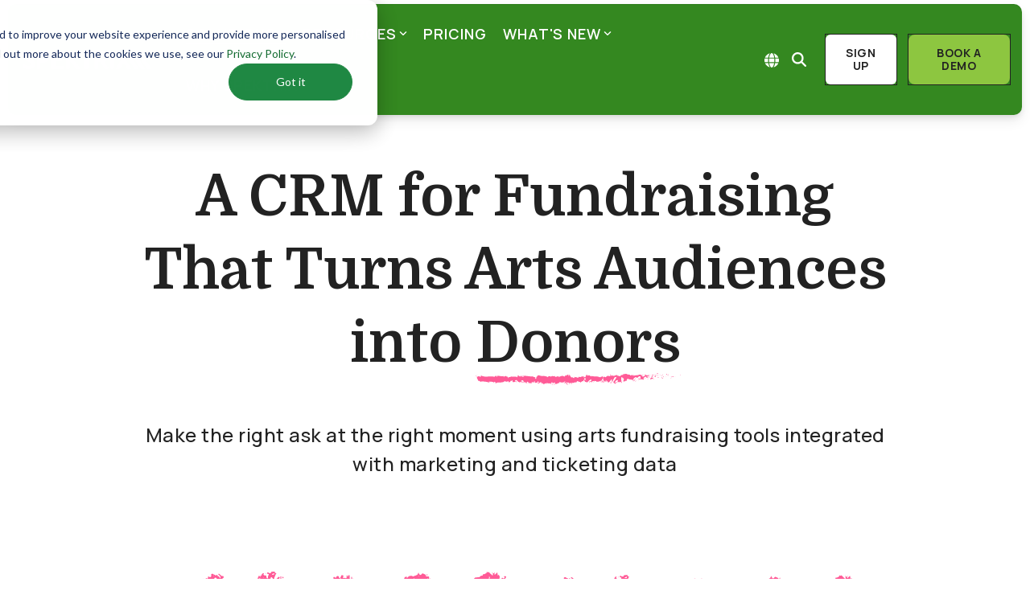

--- FILE ---
content_type: text/html; charset=UTF-8
request_url: https://www.spektrix.com/en-gb/arts-fundraising-software
body_size: 40446
content:
<!doctype html><html lang="en-gb"><head>
    <meta charset="utf-8">
    <title>A CRM for Fundraising That Turns Arts Audiences into Donors</title>
    <link rel="shortcut icon" href="https://www.spektrix.com/hubfs/Spektrix%20Favicon-2.png">
    <meta name="description" content="Make the most of your CRM for fundraising in the arts. With Spektrix, seamlessly link your development strategy with ticketing and marketing pipelines.

">
    
    
    
    
    
<meta name="viewport" content="width=device-width, initial-scale=1">

    
    <meta property="og:description" content="Make the most of your CRM for fundraising in the arts. With Spektrix, seamlessly link your development strategy with ticketing and marketing pipelines.

">
    <meta property="og:title" content="A CRM for Fundraising That Turns Arts Audiences into Donors">
    <meta name="twitter:description" content="Make the most of your CRM for fundraising in the arts. With Spektrix, seamlessly link your development strategy with ticketing and marketing pipelines.

">
    <meta name="twitter:title" content="A CRM for Fundraising That Turns Arts Audiences into Donors">

    

    
    <style>
a.cta_button{-moz-box-sizing:content-box !important;-webkit-box-sizing:content-box !important;box-sizing:content-box !important;vertical-align:middle}.hs-breadcrumb-menu{list-style-type:none;margin:0px 0px 0px 0px;padding:0px 0px 0px 0px}.hs-breadcrumb-menu-item{float:left;padding:10px 0px 10px 10px}.hs-breadcrumb-menu-divider:before{content:'›';padding-left:10px}.hs-featured-image-link{border:0}.hs-featured-image{float:right;margin:0 0 20px 20px;max-width:50%}@media (max-width: 568px){.hs-featured-image{float:none;margin:0;width:100%;max-width:100%}}.hs-screen-reader-text{clip:rect(1px, 1px, 1px, 1px);height:1px;overflow:hidden;position:absolute !important;width:1px}
</style>

<link rel="stylesheet" href="https://www.spektrix.com/hubfs/hub_generated/template_assets/1/59589997682/1768413511831/template_main-head.min.css">
<link class="hs-async-css" rel="preload" href="https://www.spektrix.com/hubfs/hub_generated/template_assets/1/59589981720/1768413544815/template_main-foot.min.css" as="style" onload="this.onload=null;this.rel='stylesheet'">
<noscript><link rel="stylesheet" href="https://www.spektrix.com/hubfs/hub_generated/template_assets/1/59589981720/1768413544815/template_main-foot.min.css"></noscript>
<link rel="stylesheet" href="https://www.spektrix.com/hubfs/hub_generated/template_assets/1/172879904114/1768413538531/template_child-style.min.css">
<link rel="stylesheet" href="/hs/hsstatic/cos-LanguageSwitcher/static-1.336/sass/LanguageSwitcher.css">

<style>
  
 .hhs-top-bar .hs-menu-wrapper.hs-menu-flow-horizontal>ul li a {
	max-width: none !important;
	vertical-align: bottom;
  padding: 5px 0;
  position: relative;
}

.hhs-top-bar .mega-menu .hs-menu-wrapper > ul > li > ul:before {
	content: '';  
}

.hhs-top-bar .hs-menu-wrapper.hs-menu-flow-horizontal>ul li.hs-item-has-children>a {
  display:flex;
  align-items:center;
}

.hs-menu-wrapper.hs-menu-flow-horizontal>ul li.hs-item-has-children>a svg {
  margin-left:4px !important;
  width: 10px;
}

.hhs-top-bar .hs-menu-wrapper.hs-menu-flow-horizontal>ul li.hs-menu-depth-1 {
 position: relative; 
}

.hhs-top-bar .hs-menu-wrapper.hs-menu-flow-horizontal>ul li.hs-menu-depth-1:hover:after {
 width: 100%;
}

.hhs-top-bar .hs-menu-wrapper.hs-menu-flow-horizontal>ul li.hs-menu-depth-1.active:after,
.hhs-top-bar .hs-menu-wrapper.hs-menu-flow-horizontal>ul li.hs-menu-depth-1.active-branch:after,
.hhs-top-bar .hs-menu-wrapper.hs-menu-flow-horizontal>ul li.hs-menu-depth-1:after {
    content: '';
    position: absolute;
    left: 0px;
    bottom: 4px;
    width: 0;
    height: 2px;
    transition: width 220ms ease-in;
}
.hhs-top-bar .hs-menu-wrapper.hs-menu-flow-horizontal>ul li.hs-menu-depth-1.active:after,
.hhs-top-bar .hs-menu-wrapper.hs-menu-flow-horizontal>ul li.hs-menu-depth-1.active-branch:after{
 width: 100%;
}

.hhs-top-bar .hs-menu-wrapper.hs-menu-flow-horizontal .mega-menu ul li.hs-menu-depth-1:after {
 height: 0; 
}



.hhs-menu-toggle {
	padding-left: 1em;
	display: flex;
	z-index: 1001;
}

.hhs-side-menu .hhs-menu-toggle {
  text-align: right;
  float: right;
  margin-right: 15px;
}

.hhs-side-menu.is-open .hhs-menu-toggle {
  display: block;
}

.hhs-side-menu .hhs-menu-toggle button {
  position: relative;
}

.hamburger-icon {
	width: 1.6em;
	height: 1em;
	position: relative;
	display: block;
	margin: auto;
}
.hamburger-icon .line {
	display: block;
	background: #666;
	width: 1.6em;
	height: 3px;
	position: absolute;
	left: 0;
	border-radius: 0.025em;
	transition: all 0.4s;
	border-radius: 1em;
}
.hamburger-icon .line.line-1 {
	top: 0;
}
.hamburger-icon .line.line-2 {
	top: 50%;
}
.hamburger-icon .line.line-3 {
	top: 100%;
}


.hamburger-icon.active .line-1 {
	transform: translateY(0.75em) translateX(0) rotate(45deg);
}
.hamburger-icon.active .line-2 {
	opacity: 0;
}
.hamburger-icon.active .line-3 {
	transform: translateY(-0.25em) translateX(0) rotate(-45deg);
}

.hhs-side-menu__mobile-controls {
	padding-right: 1em;
  margin-bottom: 0em;
  float: left;
}

.hhs-nav-grid {
	display: flex;
	align-items: center;
}

.hhs-nav-grid__extras {
	display: flex;
}



.hs-search-field {
	position: relative;
	width: 1px;
}

.hs-search-field__bar {
	left: 0;
	max-width: 0;
	overflow: hidden;
	transition: all 0.125s ease-in-out;
  height: 100%;
}

.hs-search-field__bar form {
 height: 100%; 
}

.hs-search-field.is-open .hs-search-field__bar {
	width: 40vw;
	max-width: 40vw;
	left: -40vw;
  position: absolute;
}

.hhs-top-bar .hs-search-field__bar .hs-search-field__input {
	border: 0;
	border: 1px solid #ccc;
	position: relative;
	z-index: 1000;
  -webkit-border-radius: 3px 3px 3px 3px;
  border-radius: 3px 3px 3px 3px;
  padding: 5px 8px !important;
  height: 100%;
}

.top-bar-search {
	border: 0;
	background: none;
	padding: 4px;
	display: inline-block;
	margin-top: 0px;
	cursor: pointer;
  margin-right: 5px;
  display: flex;
  align-items: center;
}

  .top-bar-search svg {
   height: 18px;
    width: 18px;
  }
  
.hhs-side-menu .top-bar-search {
  position: absolute;
  top: 2px;
  right: 52px;
}

.hhs-side-menu__controls .hhs-lang-switch .globe_class:before,
.hhs-side-menu .fas {
 font-size: 20px; 
}

.hhs-menu-button {
	border: 0;
	background: none;
	display: inline-block;
	cursor: pointer;
}

@media (max-width: 575px) {
  .hhs-menu-button {
    vertical-align: super;
  }
}

.sc-site-header__menu .hs-menu-children-wrapper {
	padding: 0.33em 0 !important;
}

.sc-site-header__menu .hs-menu-item.hs-menu-depth-2 {
	width: 100%;
}

.hhs-top-bar .hs-menu-wrapper.hs-menu-flow-horizontal>ul li.hs-item-has-children ul.hs-menu-children-wrapper li a {
 padding: 10px 0px; 
}

.hhs-lang-switch .lang_list_class li a {
 padding: 10px; 
}


.hs-menu-wrapper.hs-menu-flow-horizontal>ul li.hs-item-has-children ul.hs-menu-children-wrapper {
 visibility: hidden;
  opacity: 0;
}



.hhs-side-menu .hhs-lang-switch .globe_class:before {
	color: #000; 
}

.hhs-side-menu {
	position: fixed;
	max-height: 100vh; 
	top: 0;
	bottom: 0;
	background-color: #fff;
	padding-top: 1em;
	z-index: 100001;
	overflow-y: auto;
	right: -100%;
	transition: all 0.5s ease-in-out;
}

.page-editor .hhs-side-menu {
	height: 0px; 
}

.hhs-side-menu.is-open {
	right: 0;
}

.body-wrapper.nav-is-open  {
	overflow-y: hidden;
}

.body-wrapper::after {
	content: '';
	position: absolute;
	top: 0;
	right: 0;
	bottom: 0;
	left: 100%;
	opacity: 0;
	pointer-events: none;
	z-index: 1000;
	transition: all 0.33s ease-in-out;
}

.body-wrapper.nav-is-open::after {
	left: 0;
	opacity: 1;
}

.hhs-side-menu__ctas {
	padding: 1.88em 2em 0em;
}

.hhs-side-menu__form {
	padding: 0em 2em 0em;
}
.hhs-side-menu__text {
	padding: 0em 2em 0em;
}

.hhs-side-menu__text.text-above {
 padding-top: 2em; 
}

.hhs-side-menu__ctas .hhs-header-cta {
	float: left;
	margin: 0 1em 0 0;
}
.hhs-side-menu__ctas .hhs-header-cta a {
 margin-bottom: 15px; 
}

.hs-menu-flow-vertical .hhs-nav-links {
	display: block;
}

.hs-menu-wrapper.hs-menu-flow-vertical>ul li a {
	padding: 0.2em 0 !important;
	max-width: 100%;
	width: 100%;
  overflow: visible;
}

.hhs-side-menu__mobile {
	padding: 1em 2.25em 0 2em;
}

.hhs-side-menu__mobile .sc-site-header__menu {
	padding-bottom: 1em;
	border-bottom: 1px solid rgba(125,125,125, 0.42);
}

.hhs-nav-links {
	margin: 0 !important;
  vertical-align: bottom;
}

.hs-menu-wrapper.hs-menu-flow-vertical>ul li.hs-item-has-children ul.hs-menu-children-wrapper {
	font-size: 0.88em;
	display: block;
	visibility: visible;
	opacity: 1;
	position: static;
	background: none;
	padding-left: 1.33em !important;
	padding-top: 0 !important;
}

.hhs-side-menu .hs-menu-flow-vertical>ul li.hs-item-has-children ul.hs-menu-children-wrapper {
	max-height: 0;
	overflow: hidden;
  opacity: 0;
	-webkit-transition: all 500ms ease-in-out;
	-moz-transition: all 500ms ease-in-out;
	-ms-transition: all 500ms ease-in-out;
	-o-transition: all 500ms ease-in-out;
	transition: all 500ms ease-in-out;
  background-color: transparent !important;
}

.hhs-side-menu .hs-menu-flow-vertical>ul li.hs-item-has-children ul.hs-menu-children-wrapper.is-open {
	max-height: 100%;
  opacity: 1;
	-webkit-transition: all 500ms ease-in-out;
	-moz-transition: all 500ms ease-in-out;
	-ms-transition: all 500ms ease-in-out;
	-o-transition: all 500ms ease-in-out;
	transition: all 500ms ease-in-out;
}

.fa-caret-right::after {
	content: '\f0da';
}

.hhs-sidebar-nav-toggle {
  display: inline-block;
	border: 0;
	background: none;
	font-size: 1rem;
	padding: 0.25rem 0.66rem 0.25rem;
	line-height: 1;
  width: 48px;
  height: 48px;
  position: absolute;
  right: 0;
  top: -10px;
	-webkit-transition: all 300ms ease-in-out;
	-moz-transition: all 300ms ease-in-out;
	-ms-transition: all 300ms ease-in-out;
	-o-transition: all 300ms ease-in-out;
	transition: all 300ms ease-in-out;
}

.hhs-sidebar-nav-toggle.is-open > * {
	transform: rotate(45deg);
	-webkit-transition: all 300ms ease-in-out;
	-moz-transition: all 300ms ease-in-out;
	-ms-transition: all 300ms ease-in-out;
	-o-transition: all 300ms ease-in-out;
	transition: all 300ms ease-in-out;
}

.hhs-side-menu__extras {
	padding: 0.66em 2em;
}
.hhs-side-menu__extras .hs-menu-item {
	width: 100%;
}

.hhs-side-menu__extras .hs-menu-wrapper.hs-menu-flow-horizontal>ul li a {
	width: 100%;
	padding: 0.25em 0;
  overflow: visible;
}

.hhs-top-bar .hs-menu-wrapper.hs-menu-flow-horizontal>ul li.hs-item-has-children ul.hs-menu-children-wrapper {
  max-width: 250px;
  width: max-content;
  line-height: 1;
  -webkit-box-shadow: 0 0 4px 4px rgba(0,0,0,0.05);
  box-shadow: 0 0 4px 4px rgba(0,0,0,0.05);
}

.hs-menu-wrapper.hs-menu-flow-horizontal .mega-menu ul li.hs-item-has-children ul.hs-menu-children-wrapper {
  -webkit-box-shadow: 0 0 0px 0px rgba(0,0,0,0.0);
  box-shadow: 0 0 0px 0px rgba(0,0,0,0.0);
}

.hhs-top-bar .hs-menu-wrapper.hs-menu-flow-horizontal>ul li.hs-item-has-children ul.hs-menu-children-wrapper li a {
  line-height: 1;
  width: auto !important;
  padding: 10px 20px 10px 10px;
}

.hhs-side-menu__extras .hs-menu-wrapper.hs-menu-flow-horizontal>ul li.hs-item-has-children ul.hs-menu-children-wrapper {
  visibility: visible;
  opacity: 1;
  position: static;
}
.hhs-side-menu__extras .hs-menu-wrapper.hs-menu-flow-horizontal>ul li.hs-item-has-children ul.hs-menu-children-wrapper a {
 text-indent: 10px; 
}
.hhs-side-menu__extras .hs-menu-wrapper.hs-menu-flow-horizontal>ul li.hs-item-has-children ul.hs-menu-children-wrapper li li a {
 text-indent: 20px; 
}

.hhs-side-menu .hs-menu-wrapper.hs-menu-flow-horizontal>ul li.hs-item-has-children>a:after {
  content: '' !important;
}

@media (min-width: 510px) {
	.hhs-side-menu__mobile-controls {
		display: none;
	}
}


@media (max-width: 509px) {
	.hhs-nav-grid__extras .top-bar-search,
	.hhs-nav-grid__extras .hhs-lang-switch {
		display: none;
	}
}

.hhs-side-menu .sc-site-header__menu.hs-menu-flow-vertical {
	overflow: initial;
	height: auto;
}

.hhs-side-menu span {
	display: inline;
}

.hhs-side-menu__controls {
	position: relative; 
  width: 100%;
  z-index: 100000;
  margin: 0em 0 0 auto;
}


.hhs-side-menu__controls .hs-search-field .hs-search-field__bar {
 width: 0px;
  display: none;
}

.hhs-side-menu__controls .hs-search-field.is-open .hs-search-field__bar {
	width: 14.5em;
	max-width: 14.5em;
  top: -3px;
	left: 2em;
  display: block;
  position: absolute;
  height: 100px;
}

.hhs-side-menu__controls .hs-search-field {
	z-index: 1000; 
}

.hhs-side-menu__controls .hs-search-field input {
	padding: 8px;
  font-size: 16px;
  border: 1px solid #dddddd;
  -webkit-border-radius: 3px;
  border-radius: 3px;
  outline: none;
  box-shadow: none;
}

.hhs-side-menu .hs-menu-wrapper.hs-menu-flow-vertical li a {
  white-space: inherit;
}

.hhs-side-menu__footer {
	padding: 2em;
	text-align: right;
}

.hhs-side-menu__footer i {
	font-size: 18px;
	padding: 5px;
}
.hhs-side-menu__footer i span {
	display: none;
}


.hhs-side-menu__footer svg {
	width: 28px;
  height: 28px;
	padding: 5px;
}


.hhs-side-menu {
	display: flex;
	flex-direction: column;
}



.hhs-top-bar div.hs_cos_wrapper_type_cta {
	display: inline; 
}



.mega-menu {
	left: 0; 
	position: fixed;
	width: 100%;
	padding:15px;
	z-index: 10000;
	box-shadow: 0 4px 5px 0 rgba(0,0,0,0.1);
}

.mega-menu {
	opacity: 0; 
	pointer-events: none; 
	transition: opacity .2s ease-in-out,
				max-height .8s ease-in-out,
				padding .2s ease-in-out;
  transition-delay: 300ms;
	max-height: 0;
	padding: 0;
  cursor: default;
}
.mega-menu.active {
	opacity: 1;
	visibility: visible; 
	pointer-events: inherit;
	max-height: 10000px;
	padding: 50px 0; 
}

.mega-menu::before {
	content: '';
	width: 100%;
	display: block;
	background: transparent;
	position: absolute;
}

.mega-menu.mega-scrolled {
	top: 55px; 
}


.side-bar-nav {
	height:680px;
	overflow-y: scroll;
}

.side-bar-nav .hs-menu-wrapper.hs-menu-flow-vertical.flyouts>ul li.hs-item-has-children ul.hs-menu-children-wrapper,
.mega-menu .hs-menu-wrapper.hs-menu-flow-vertical.flyouts>ul li.hs-item-has-children ul.hs-menu-children-wrapper {
	left: auto;
	top: auto;
	visibility: visible;
	opacity: 1;
	position: static; 
}

.mega-menu .hs-menu-wrapper.hs-menu-flow-vertical > ul {
	margin-bottom: 0px; 
}

.mega-menu .hs-menu-wrapper.hs-menu-flow-vertical>ul li a,
.mega-menu .widget-type-post_listing ul li a{
	padding: 2px 0px !important;
	width: auto !important;
	white-space: normal;
	text-indent: inherit;
}

.mega-menu .key-menu .hs-menu-wrapper.hs-menu-flow-vertical>ul li:first-child a {
	padding: 0px 0px !important;
	width: auto !important;
}


.mega-menu .hs-menu-wrapper.hs-menu-flow-vertical > ul li.hs-menu-depth-2 > a {
	font-size: .9em;
	padding-left: 5px;
}

.hhs-top-bar .mega-menu .hs-menu-wrapper.hs-menu-flow-horizontal>ul li{
 margin-top: 5px;
 margin-bottom: 5px;
}

.custom-menu-primary .mega-menu .hs-menu-wrapper>ul,
.custom-menu-primary .mega-menu .hs-menu-wrapper>ul ul,
.custom-menu-primary .mega-menu .widget-type-post_listing ul,
.custom-menu-primary .mega-menu .widget-type-post_listing ul ul{
	-webkit-box-shadow: none;
	box-shadow: none;
	background: transparent !important;
}

.custom-menu-primary .hs-menu-wrapper > ul ul,
.custom-menu-primary .mega-menu .key-menu .hs-menu-wrapper>ul,
.custom-menu-primary .mega-menu .key-menu .hs-menu-wrapper>ul ul {
	padding: 0px; 
}

.custom-menu-primary .mega-menu .hs-menu-wrapper>ul ul {
	min-width: 170px !important;
}

.custom-menu-primary .hs-menu-wrapper .mega-menu > ul > li,
.custom-menu-primary .mega-menu .hs-menu-wrapper>ul>li,
.hhs-header-menu .hs-menu-wrapper.hs-menu-flow-horizontal .mega-menu .hs-menu-flow-vertical ul li a,
.hhs-header-menu .hs-menu-wrapper.hs-menu-flow-horizontal .mega-menu .widget-type-post_listing ul li a{
	text-transform: none !important;
	font-weight: normal !important;
	display: block;
	clear: both;
}

.hhs-top-bar .mega-nav-con .hs-menu-wrapper.hs-menu-flow-horizontal>ul li a {
	padding-bottom: 5px;
}

.hhs-header-menu .hs-menu-wrapper.hs-menu-flow-horizontal .mega-menu .key-menu.hs-menu-flow-vertical ul li:first-child a {
	line-height: 1em; 
}

.custom-menu-primary .mega-menu .hs-menu-wrapper > ul > li, 
.custom-menu-primary .hs-menu-wrapper .mega-menu > ul > li {
	margin-left: 0px !important;
}

.custom-menu-primary .mega-menu .hs-menu-wrapper>ul ul {
	padding: 0px 0  10px 10px !important; 
}

.hhs-header-menu .hs-menu-wrapper.hs-menu-flow-horizontal .mega-menu>ul li a {
	font-weight: normal !important; 
}

.custom-menu-primary .hs-menu-wrapper .mega-menu ul>li>ul:before,
.hs-menu-wrapper.hs-menu-flow-horizontal .mega-menu ul li.hs-item-has-children>a:after {
	display: none !important; 
}

.custom-menu-primary .mega-menu .hs-menu-wrapper > ul li a:hover {
	background-color: transparent !important; 
}

.custom-menu-primary .mega-menu .hs-menu-wrapper > ul {
	float: none !important; 
}

.hs-menu-wrapper.hs-menu-flow-horizontal .mega-menu ul li.hs-item-has-children ul.hs-menu-children-wrapper {
	display: block;
	opacity: 1;
	visibility: visible;
	position: static;
}


.mega-text-con {
	white-space: normal; 
}
.mega-text-con ul {
	padding-left: 20px !important; 
}
.mega-text-con li {
	list-style-type: disc; 
	width: 100%;
}

.custom-menu-primary .hs-menu-wrapper > ul .mega-menu ul {
	background: transparent !important; 
	box-shadow: none !important;
	-webkit-box-shadow: none !important;
}


@media (max-width: 922px){
	.mega-menu.active {
		display: none !important;
		opacity: 0;
	}
	.hhs-header-menu .hs-menu-wrapper.hs-menu-flow-horizontal>ul li a span {
		padding: 0px !important; 
	}
	.header-container-wrapper .container-fluid .mega-menu {display: none !important;}
	.header-container-wrapper .container-fluid .row-fluid .mega-menu,
	.custom-menu-primary .mega-menu {
		display: none;
		opacity: 0;
		visibility: hidden;
	}
}

.mega-nav-con .hs-menu-item {
	width: 100%;
}

.mega-nav-con .hs-menu-wrapper.hs-menu-flow-horizontal>ul li.hs-item-has-children ul.hs-menu-children-wrapper {
	display: block;
	width: 100%;
	visibility: visible;
	opacity: 1;
	position: static;
	background: none;
	padding-left: 0.33em !important;
}

.mega-nav-con .hs-menu-wrapper.hs-menu-flow-horizontal>ul li a {
	padding: 0.33em 0;
}

[class^=mega-drop].loaded::before {
 display: block;
   width: 20px;
  height: 20px;
  position: absolute;
  right: -20px;
  top: 0;
}

.hs-menu-wrapper.hs-menu-flow-horizontal>ul li.hs-item-has-children>a .mega-menu svg {
 width: auto !important; 
}



.hhs-nav {
	padding-right: 0 !important;
	padding-left: 0 !important;
}


.hhs-alt-nav .hhs-header-logo .logo-sticky,
.hhs-header-logo .logo-standard {
	display: block;
}

.hhs-alt-nav .hhs-header-logo .logo-standard,
.hhs-header-logo .logo-sticky {
	display: none;
}
.sticky-menu .hhs-header-logo .logo-standard {
	display: none;
}
.sticky-menu .hhs-header-logo .logo-sticky {
	display: block;
}

.hhs-header-logo,
.hhs-nav-opt-items {
	display: table-cell;
	vertical-align: middle;
}

.hhs-header-logo {
	position: relative;
	z-index: 10;
}

.hhs-header-menu {
	float: right !important;
}



 
 .hhs-lang-switch {
   float: right;
 }

.hhs-lang-switch span {
  display: flex;
  height: 100%;
}
 
 .hhs-lang-switch .lang_switcher_class {
   padding: 7px 10px;
   display: flex;
   align-items:center;
 }
 
 .hhs-lang-switch .globe_class {
   background-image: none !important;
   -webkit-font-smoothing: antialiased;
   display: inline-block;
   font-style: normal;
   font-variant: normal;
   text-rendering: auto;
   line-height: 1;
   font-weight: 900;
 }


.hhs-side-menu__controls .hhs-lang-switch {
	position: absolute;
	top: 5px;
	right: 100px;
}

.hhs-side-menu__controls .hhs-lang-switch .lang_switcher_class {
	padding: 0px;
	margin-top: 0;
}

 
 .hhs-lang-switch .lang_list_class {
   text-align: left;
   border: none;
   top: 40px;
   left: -10px;
   padding-top: 0px !important;
   -webkit-box-shadow: 0 0 5px 0px rgba(0,0,0,0.1);
   box-shadow: 0 0 5px 0px rgba(0,0,0,0.1);
   min-width: 100px;
   width: max-content;
 }

.hhs-side-menu .hhs-lang-switch .lang_list_class {
   top: 30px;
  z-index: 1000;
}
 
 .hhs-lang-switch .lang_list_class:before {
   border: none;
   width: 10px;
 }
 
 .hhs-lang-switch .lang_list_class:after {
   border: 5px solid transparent;
   left: 152px;
   top: -10px;
 }
 .hhs-side-menu .hhs-lang-switch .lang_list_class:after {
   left: 76px;
 } 


 .hhs-lang-switch .lang_list_class li:first-child,
 .hhs-lang-switch .lang_list_class li{
   border: none !important; 
 }
 .hhs-lang-switch .lang_list_class li:first-child {
   padding-top: 10px; 
 }
 
 .hhs-lang-switch .lang_list_class li:last-child {
   padding-bottom: 10px; 
 }
 
 .hhs-lang-switch .lang_list_class li {
   padding: 0px; 
   margin-bottom: 0px;
 }
 

.hhs-lang-switch .lang_list_class li a {
  display: block;
}

.hhs-lang-switch,
.hhs-header-search,
.hhs-header-cta {
	float: right;
	margin-left: 15px;
	z-index: 1000;
	position: relative;
  display: flex;
}
  
.hhs-head-cta-1 {
  margin-right: 15px;
}

.hhs-lang-switch a,
.hhs-header-search a{
	padding: 10px 5px;
	display: block;
}

.hhs-header-search a i {
	vertical-align: bottom;
}

.hhs-lang-switch .globe_class svg {
	vertical-align: middle;
}


.hhs-header-mod .hs-menu-wrapper.hs-menu-flow-horizontal > ul li.hs-item-has-children ul.hs-menu-children-wrapper li {
	width: 100%;
	display: block;
	clear: both;
}

.hhs-header-hat {
	position: relative;
	z-index: 1000;
}


.hhs-header-hat .col-12 {
	padding-left: 0px;
	padding-right: 0px;
}

.hhs-header-hat .col-12 * {
 margin-bottom: 0px; 
}

.hhs-hat-menu .hs-menu-wrapper.hs-menu-flow-horizontal>ul {
	float: right;
}
.hhs-header-menu .hs-menu-wrapper.hs-menu-flow-horizontal>ul li a span {
	padding: 10px 0;
}



.hhs-header-menu .hs-menu-wrapper.hs-menu-flow-horizontal>ul li .mega-menu a {
	color: #555555 !important;
	padding: 5px;
	text-transform: none;
}

.hhs-top-bar .hs-menu-wrapper.hs-menu-flow-horizontal>ul li .mega-menu a {
  white-space: normal !important;
}

.hs-menu-wrapper.hs-menu-flow-horizontal .mega-menu ul li.hs-item-has-children ul.hs-menu-children-wrapper {
	display: block;
	opacity: 1;
	visibility: visible;
	position: static;
}

.mega-text-con {
	white-space: normal; 
}
.mega-text-con ul {
	padding-left: 20px !important; 
}
.mega-text-con li {
	list-style-type: disc; 
	width: 100%;
}

.custom-menu-primary .hs-menu-wrapper > ul .mega-menu ul {
	background: transparent !important; 
	box-shadow: none !important;
	-webkit-box-shadow: none !important;
}



.hhs-hat-menu .hs-menu-wrapper.hs-menu-flow-horizontal>ul {
	margin-right: 0px;
}

.hhs-hat-menu .hs-menu-wrapper.hs-menu-flow-horizontal>ul li a {
	max-width: none;
	overflow: visible;
}




.custom-menu-primary .hs-menu-wrapper {
	overflow: visible !important;
}

.custom-menu-primary .hs-menu-wrapper > ul{
	float: right;
}

.custom-menu-primary .hs-menu-wrapper > ul > li{
	font-weight: normal;
	margin-left: 0px !important;
	margin-bottom: 0px;
}

.custom-menu-primary .hs-menu-wrapper > ul > li > a{
	padding: 10px 15px;
	position: relative;
	display: block;
}

.custom-menu-primary a:hover {
	color: #000000;
}


.hs-menu-children-wrapper .hs-menu-item.active,
.custom-menu-primary .hs-menu-wrapper .hs-menu-children-wrapper li.active a:hover,
.sticky-menu .hs-menu-item.active,
.sticky-menu .custom-menu-primary .hs-menu-wrapper > ul li.active a:hover{
	background-color: transparent !important;
	cursor: default !important;
}
.sticky-menu {
	visibility: hidden;
	-webkit-transform: translateY(-100%);
	-ms-transform: translateY(-100%);
	-o-transform: translateY(-100%);
	transform: translateY(-100%);
	-webkit-transition: all .3s ease;
	-o-transition: all .3s ease;
	transition: all .3s ease;
	opacity: 0;
	-webkit-box-shadow: 0 2px 3px 1px rgba(0,0,0,.1);
	box-shadow: 0 2px 3px 1px rgba(0,0,0,.1);
}

.sticky-menu.active {
	z-index: 999;
	position: fixed;
	top: 0;
	left: 0;
	right: 0;
	visibility: visible;
	-webkit-transform: translateY(0);
	-ms-transform: translateY(0);
	-o-transform: translateY(0);
	transform: translateY(0);
	transition: all .3s ease;
	opacity: 1;
}

.sticky-menu .widget-type-logo img {
	height: 35px !important;
	width: auto !important;
	margin: 10px 0;
}

.hhs-header.sticky-menu.active {
	padding: 5px 0px !important;
}

.custom-menu-primary.js-enabled .hamburger {
	display: none;
}

@media (max-width: 922px){
	.sticky-menu.active {
		position: static !important;
	}
	.sticky-menu .widget-type-cta {
		display: none;
	}
	.sticky-menu .widget-type-logo img {
		margin: 0;
	}
	.sticky-menu .page-center {
		padding: 0 10px !important;
	}
	.hhs-nav {
		position: relative;
	}
	.hhs-nav-opt-items {
		padding-right: 40px;
	}
	.custom-menu-primary.js-enabled {
		float: none;
		position: absolute;
		top: 0px;
		left: 0px;
	}
	.custom-menu-primary .hs-menu-wrapper,
	.custom-menu-primary.js-enabled .hs-menu-wrapper,
	.custom-menu-primary.js-enabled .hs-menu-children-wrapper{
		display: none;
	}
	.custom-menu-primary.js-enabled .hamburger {
		display: inline-block;
	}
	.hhs-header-menu .hs-menu-wrapper.hs-menu-flow-horizontal>ul li a {
		padding: 0px 15px;
	}
	.hhs-header-logo {
		position: relative;
		z-index: 1000;
	}
	.custom-menu-primary.js-enabled .hs-menu-wrapper > ul > li{
		margin-left: 0px !important;
	}
	.hamburger {
		padding-top: 10px; 
	}
}

@media (max-width: 575px){
	nav {
		transition: height 0.5s ease-in-out;
	}
	.hhs-header-mod .hhs-nav {
		padding-top: 25px; 
	}
	.custom-menu-primary.js-enabled {
		top: 20px; 
	}
	.hhs-hat-menu {
		position: relative;
	}
	.hhs-hat-menu .hs-menu-wrapper.hs-menu-flow-horizontal>ul li a {
		text-align: center !important;
		padding: 0 !important;
	}
	.hhs-hat-menu .hs-menu-wrapper.hs-menu-flow-horizontal ul li li a {
		padding: 2px 10px !important;
	}
	.hhs-hat-menu .hhs-header-search a {
		padding: 5px 0px 5px 10px;
	}

	.hhs-hat-menu .hs-menu-wrapper.hs-menu-flow-horizontal>ul,
	.hhs-hat-menu > ul {
		width: 100% !important;
		margin: 0px auto !important;
		float: none !important;
    text-align: center;
	}
  
  .hhs-hat-menu .hs-menu-wrapper.hs-menu-flow-horizontal>ul li.hs-menu-depth-1 {
   display: inline-block;
    text-align: center;
    padding: 0 5px;
  }
  .hhs-hat-menu .hs-menu-children-wrapper:before {
   text-align: left; 
  }
}


  
  
  
  .hhs-top-bar {
    background-color: rgba(52, 136, 32, 1);
    padding: 5px 0;
    
      position: absolute;
      left: 0;
      right: 0;
      z-index: 999;
    
  }
  .hhs-top-bar.sticky-menu.active {
    padding: 0px 0; 
  }
  
  @media (min-width: 992px) {
    
  }
  
  
  
  .hhs-top-bar.hhs-alt-nav .logo-sticky,
  .logo-standard  {
    max-width: 175px;
    float: left;
  }
  
  .hhs-top-bar.hhs-alt-nav.sticky-menu.active .logo-sticky,
  .logo-sticky  {
    max-width: 175px;
    float: left;
  }
  
  .hhs-header-logo {
    padding-top:  0px;
  }
  
  
  .hhs-nav-grid__menu {
    
      margin-right: auto;
      margin-left: 25px;
    
  }
  
  .hhs-top-bar .hs-menu-wrapper.hs-menu-flow-horizontal>ul li a,
  .hs-menu-wrapper.hs-menu-flow-horizontal ul.hhs-nav-links .hs-menu-item a {
    color: rgba(255, 255, 255, 1.0);
  }
  
  
  .hhs-top-bar .hs-menu-wrapper.hs-menu-flow-horizontal>ul li {
    margin: 15px 10px;
  }
  
  .hhs-top-bar .hs-menu-wrapper.hs-menu-flow-horizontal>ul li a:hover,
  .hs-menu-wrapper.hs-menu-flow-horizontal ul.hhs-nav-links .hs-menu-item a:hover,
  .hhs-top-bar .hs-menu-wrapper.hs-menu-flow-horizontal>ul li a:hover{
    color: rgba(255, 255, 255, 1.0);
  } 
  
  .hhs-top-bar .hs-menu-wrapper.hs-menu-flow-horizontal>ul li a svg,
  .hhs-header-search a svg,
  .hhs-lang-switch svg,
  .top-bar-search svg{
    fill: rgba(255, 255, 255, 1);
  }
  .hhs-top-bar .hs-menu-wrapper.hs-menu-flow-horizontal>ul li a:hover svg {
   fill: rgba(255, 255, 255, 1.0); 
  }
  
  .hhs-top-bar .hs-menu-wrapper.hs-menu-flow-horizontal>ul li a svg {
    -webkit-transition: fill 400ms ease-in-out;
    -moz-transition: fill 400ms ease-in-out;
    -ms-transition: fill 400ms ease-in-out;
    -o-transition: fill 400ms ease-in-out;
    transition: fill 400ms ease-in-out;
  }
  .hhs-top-bar .hs-menu-wrapper.hs-menu-flow-horizontal>ul li li a svg {
    -moz-transform: rotate(-90deg);
    -webkit-transform: rotate(-90deg);
    -o-transform: rotate(-90deg);
    -ms-transform: rotate(-90deg);
    transform: rotate(-90deg);
    vertical-align: sub;
  }
  
  .hhs-top-bar .hs-menu-wrapper.hs-menu-flow-horizontal>ul li.hs-menu-depth-1.active:after,
  .hhs-top-bar .hs-menu-wrapper.hs-menu-flow-horizontal>ul li.hs-menu-depth-1:after {
    background-color: rgba(242, 245, 248, 1.0);
  }
  
  
  
  .hhs-lang-switch .globe_class svg{
    fill: rgba(255, 255, 255, 1);
  }
  
  .lang_list_class li {
     background: rgba(255, 255, 255, 1) !important;
  }
  
  .hhs-lang-switch .lang_list_class:after {
   border-bottom-color: rgba(255, 255, 255, 1) !important;
  }
  
  
 
  .hhs-hat-menu .hs-menu-children-wrapper,
  .sc-site-header__menu .hs-menu-children-wrapper {
    background-color: rgba(255, 255, 255, 1) !important;
  }
  
  .sc-site-header__menu .mega-menu .hs-menu-children-wrapper {
    background-color: transparent !important;
  }
  
  .hhs-hat-menu .hs-menu-children-wrapper:before,
  .hs-menu-wrapper.hs-menu-flow-horizontal>ul li.hs-item-has-children ul.hs-menu-children-wrapper:before {
     color: rgba(255, 255, 255, 1) !important;
  }
  
  .hhs-hat-menu .hs-menu-children-wrapper li a,
  .hhs-lang-switch .lang_list_class li a,
  .custom-menu-primary .hs-menu-wrapper > ul li a, 
  .hs-menu-wrapper.hs-menu-flow-horizontal > ul li.hs-item-has-children ul.hs-menu-children-wrapper li a,
  .hhs-lang-switch .lang_list_class li a {
    color: #444444;
    font-size: 14px !important;
  }
  
  .hhs-hat-menu .hs-menu-children-wrapper li a:hover,
  .hhs-lang-switch .lang_list_class li a:hover,
  .hs-menu-wrapper.hs-menu-flow-horizontal ul.hhs-nav-links .hs-menu-item.hs-menu-depth-2 a:hover,
  .hhs-top-bar .hs-menu-wrapper.hs-menu-flow-horizontal>ul li.hs-item-has-children ul.hs-menu-children-wrapper li a:hover{
   background-color: rgba(217, 239, 199, 1) !important;
  }
  
  .hhs-hat-menu .hs-menu-children-wrapper li a:hover,
  .hhs-lang-switch .lang_list_class li a:hover,
  .custom-menu-primary .hs-menu-wrapper > ul li.hs-item-has-children ul.hs-menu-children-wrapper li a:hover,
  .hs-menu-wrapper.hs-menu-flow-horizontal ul.hhs-nav-links .hs-menu-item.hs-menu-depth-2 a:hover,
  .hhs-top-bar .hs-menu-wrapper.hs-menu-flow-horizontal>ul li.hs-item-has-children ul.hs-menu-children-wrapper li a:hover{
   color: #444444 !important;
  }
  
  .hhs-top-bar.hhs-alt-nav .hs-menu-wrapper.hs-menu-flow-horizontal>ul li.hs-menu-item.hs-menu-depth-2 a:hover svg {
    fill: #444444 !important;
  }
  
  .custom-menu-primary .hs-menu-wrapper > ul li.hs-item-has-children ul.hs-menu-children-wrapper li.active a:hover {
    color: #444444 !important;
  }
  
  .hhs-top-bar.hhs-alt-nav .hs-menu-wrapper.hs-menu-flow-horizontal ul.hhs-nav-links ul .hs-menu-item.sub-active a,
  .hhs-top-bar .hs-menu-wrapper.hs-menu-flow-horizontal ul.hhs-nav-links ul .hs-menu-item.sub-active a{
      background-color: rgba(242, 245, 248, 1) !important;
     color: #444444 !important;
    }
    
  
  
  .hhs-top-bar.hhs-alt-nav.sticky-menu,
  .hhs-top-bar.sticky-menu,
  .hhs-top-bar.hhs-alt-nav{
    background-color: rgba(255, 255, 255, 0.90);
  }
  .sticky-menu.active {
    background-color: rgba(255, 255, 255, 0.90);
  }
  
  .hhs-top-bar.sticky-menu .hs-menu-wrapper.hs-menu-flow-horizontal>ul li a,
  .hhs-top-bar.hhs-alt-nav .hs-menu-wrapper.hs-menu-flow-horizontal>ul li a,
  .hhs-top-bar.hhs-alt-nav .hs-menu-wrapper.hs-menu-flow-horizontal ul.hhs-nav-links .hs-menu-item a,
  .sticky-menu .hs-menu-wrapper.hs-menu-flow-horizontal ul.hhs-nav-links li a,
  .sticky-menu .hhs-lang-switch .globe_class:before{
    color: rgba(68, 68, 68, 1.0);
  }
  
  .hhs-top-bar.hhs-alt-nav .hhs-lang-switch .globe_class svg {
     fill: rgba(68, 68, 68, 1.0);
  }
  
  .hhs-top-bar.sticky-menu .hs-menu-wrapper.hs-menu-flow-horizontal>ul li a svg,
  .sticky-menu .hhs-nav-grid__extras svg,
  .hhs-top-bar.hhs-alt-nav .hhs-header-search a svg {
    fill: rgba(68, 68, 68, 1.0);
  }
  
  .hhs-top-bar.hhs-alt-nav .hs-menu-wrapper.hs-menu-flow-horizontal ul.hhs-nav-links ul .hs-menu-item a {
    color: #444444;
  }
  
  .hhs-top-bar.sticky-menu .hs-menu-wrapper.hs-menu-flow-horizontal>ul li a:hover,
  .hhs-top-bar.hhs-alt-nav .hs-menu-wrapper.hs-menu-flow-horizontal>ul li a:hover,
  .hhs-top-bar.hhs-alt-nav .hhs-top-bar .hs-menu-wrapper.hs-menu-flow-horizontal .hs-menu-depth-1:first-child:hover,
  .hhs-top-bar.hhs-alt-nav .fas:hover,
  .sticky-menu .hhs-top-bar .hs-menu-wrapper.hs-menu-flow-horizontal .hs-menu-depth-1:first-child:hover,
  .sticky-menu .hs-menu-wrapper.hs-menu-flow-horizontal ul.hhs-nav-links li a:hover,
  .sticky-menu .hhs-header-search a i:hover{
    color: rgba(0, 0, 0, 1.0) !important;
  }
  .hhs-top-bar.sticky-menu .hs-menu-wrapper.hs-menu-flow-horizontal>ul li a:hover svg,
  .hhs-top-bar.hhs-alt-nav .hs-menu-wrapper.hs-menu-flow-horizontal>ul li a:hover svg {
   fill: rgba(0, 0, 0, 1.0) !important; 
  }
  
  
  
  .hhs-top-bar.hhs-alt-nav .hs-menu-wrapper.hs-menu-flow-horizontal>ul li a svg, 
  .hhs-top-bar.hhs-alt-nav .hhs-header-search a svg, 
  .hhs-top-bar.hhs-alt-nav .top-bar-search svg {
    fill: rgba(68, 68, 68, 1) !important;
  }
  
  
  .hhs-top-bar.hhs-alt-nav .hs-menu-wrapper.hs-menu-flow-horizontal>ul li.hs-menu-depth-1.active:after,
  .hhs-top-bar.hhs-alt-nav .hs-menu-wrapper.hs-menu-flow-horizontal>ul li.hs-menu-depth-1:after,
  .sticky-menu.hhs-top-bar .hs-menu-wrapper.hs-menu-flow-horizontal>ul li.hs-menu-depth-1.active:after,
  .sticky-menu.hhs-top-bar .hs-menu-wrapper.hs-menu-flow-horizontal>ul li.hs-menu-depth-1:after {
    background-color: rgba(52, 136, 32, 1.0);
  }
 
  
  
  .hhs-header-cta .cta-secondary,
  .hhs-header-cta .cta-tertiary,
  .hhs-header-cta .cta-primary,
  .hhs-header-cta .cta-four,
  .hhs-header-cta .cta-five{
    padding: 15px 15px !important;
    font-size: 14px !important;
    -webkit-box-shadow: none;
    box-shadow: none;
  }
  
   
   
  
  .hhs-side-menu {
   width:  400px;
  }
  
  .hhs-side-menu {
   background-color:  rgba(255, 255, 255, 1.0);
  }
  
  .body-wrapper::after {
    background-color:  rgba(0, 0, 0, 0.6);
  }
  
  
  
  .hamburger-icon .line {
    background: rgba(255, 255, 255, 1.0);
  }
  
  .hhs-top-bar.hhs-alt-nav .hamburger-icon .line,
  .sticky-menu .hamburger-icon .line {
    background: rgba(68, 68, 68, 1.0);
  }
  
  .hamburger-icon.active .line {
    background: rgba(68, 68, 68, 1.0);
  }
  .hhs-side-menu .top-bar-search svg,
  .hhs-side-menu .hhs-lang-switch .globe_class svg {
    fill: rgba(68, 68, 68, 1.0);
  }
  .hhs-side-menu .top-bar-search {
    padding: 4px;
  }
  .hhs-side-menu .top-bar-search svg {
   height: 20px;
    width: 20px;
  }
  
  
  
  
  .hhs-side-menu .hhs-lang-switch .globe_class:before,
  .hhs-side-menu .fas{
    color: rgba(68, 68, 68, 1.0);
  }
  
  .hhs-top-bar .fas {
    fill: #FFFFFF;
  }
  
  .hhs-side-menu__footer a svg,
  .hhs-side-menu__footer a:visited svg {
    fill: #333333;
  }
  
  .hhs-side-menu__footer a:hover svg,
  .hhs-side-menu__footer a:focus svg {
    fill: #666666;
  }
  
  
  
  .hhs-side-menu .hhs-side-menu__mobile li a {
    font-size: 18px;
    font-weight: bold;
    color: rgba(102, 102, 102, 1.0);
  }
  
  .hhs-side-menu .hhs-side-menu__mobile li a:hover {
    color: rgba(0, 0, 0, 1.0);
  }
  
  .hhs-sidebar-nav-toggle svg {
    fill: rgba(153, 153, 153, 1.0);
  }
  
  
  
  .hhs-side-menu__extras .hs-menu-item a,
  .hhs-side-menu__extras .hs-menu-wrapper.hs-menu-flow-horizontal>ul li.hs-item-has-children ul.hs-menu-children-wrapper a {
    font-size: 14px;
    font-weight: nomral;
    color: rgba(102, 102, 102, 1);
  }
  
  .hhs-side-menu__extras .hs-menu-item a:hover,
  .hhs-side-menu__extras .hs-menu-wrapper.hs-menu-flow-horizontal>ul li.hs-item-has-children ul.hs-menu-children-wrapper a:hover {
    color: rgba(0, 164, 189, 1);
  }
  
  
  
  
    .hhs-side-menu__extras {flex: 1;}
  
  
  @media (max-width: 575px) {
    .hhs-side-menu {
     width: 100%; 
    }
  }
  
   
   
  
  
    
    @media screen and (min-width: 850px) {
      [class^=mega-drop].loaded {
        position: relative; 	
        display: inline-block; 	
        padding: 0 ; 	
      }

      
      [class^=mega-drop].loaded:hover::after {
        display: block; 
        position: absolute;
        top:0; 
        width: 100%; 
        height: 100px; 
        left: -36px;
        
      }
      [class^=mega-drop].loaded:hover::before {
        display: block; 
        position: absolute;
        top: 0; 
        width: 100%; 
        height: 100px; 
        right: -36px;
        
      }
      .mega-menu::before {
        height: 30px;
        top: -30px;
	      background-color: rgba(255, 2, 1, 0.0);
      }
    } 
    .hs-menu-wrapper.hs-menu-flow-horizontal>ul li.hs-item-has-children>a.mega span {
      padding-right: 15px !important;
    }
    .hs-menu-wrapper.hs-menu-flow-horizontal>ul li.hs-item-has-children>a.mega svg {
      margin-left:-12px !important;
    }

  
    .mega-menu {
      background-color: rgba(255, 255, 255, 1);
      top: 70px;
    }
    .sticky-menu.active .mega-menu  {
      top: 55px;
    }
    .mega-menu span.hs_cos_wrapper_type_text {
      text-transform: none !important;
      font-weight: normal !important;
      white-space: normal !important; 
    }

    .hhs-top-bar .hs-menu-wrapper.hs-menu-flow-horizontal>ul li .mega-menu a,
    .hhs-alt-nav .hhs-top-bar .hs-menu-wrapper.hs-menu-flow-horizontal>ul li .mega-menu a,
    .hhs-top-bar .mega-menu .mega-nav-con ul li ul.hs-menu-children-wrapper li a,
    .hhs-alt-nav .hhs-top-bar .mega-menu .mega-nav-con ul li ul.hs-menu-children-wrapper li a{
      color: #222222 !important;
      font-size: 16px !important;
      font-weight: bold;
      text-transform: none;
      padding-top:1px !important;
      padding-bottom:1px !important;
    }
    .hhs-top-bar .mega-menu .mega-nav-con ul li ul.hs-menu-children-wrapper li a{
      font-size: 0.95em !important;
    }
    .hhs-top-bar .mega-menu .mega-nav-con .hs-menu-wrapper.hs-menu-flow-horizontal ul .hs-menu-item.hs-menu-depth-2 a:hover,
    .hhs-top-bar .hs-menu-wrapper.hs-menu-flow-horizontal>ul li .mega-menu a:hover,
    .hhs-alt-nav .hhs-top-bar .hs-menu-wrapper.hs-menu-flow-horizontal>ul li .mega-menu a:hover,
    .hhs-top-bar .mega-menu .mega-nav-con ul li ul.hs-menu-children-wrapper li a:hover,
    .hhs-alt-nav .hhs-top-bar .mega-menu .mega-nav-con ul li ul.hs-menu-children-wrapper li a:hover{
      color: #348820 !important;
      background-color: transparent !important;
    } 
  
  
  
  
  
  
  
    .hhs-menu-toggle {
      display: none;  
    }
    @media (max-width: 960px) {
      .hhs-menu-toggle {
        display: block;  
      }
    }
    @media (max-width: 920px) {
      .hhs-menu-toggle {
        display: block;  
      }
    }
  
  
    
  
  .hhs-side-menu__ctas .hhs-side-cta-1,
  .hhs-side-menu__ctas .hhs-side-cta-2{
    display: none;
  }
  @media (max-width: 960px) {
      .hhs-extras-ctas,
      .hhs-extras-ctas .hhs-head-cta-1 {
        display: none;
      }
      .hhs-side-menu__ctas .hhs-side-cta-1 {
        display: inline-block;
      }
    }
    @media (max-width: 920px) {
      .hhs-extras-ctas .hhs-head-cta-2 {
        display: none;
      }
      .hhs-side-menu__ctas .hhs-side-cta-2 {
        display: inline-block;
      }
    }
    
  
    @media (min-width: 850px) {
      .hhs-side-menu__mobile {
        display: none;
      }
    }

  @media (max-width: 850px) {
    .main-nav .sc-site-header__menu {
       display: none;
      }
    }
  
  
  
  
  
  
  
  
  
  
  
  
  
   
  @media (max-width: 922px) {
    .custom-menu-primary .hs-menu-wrapper > ul {
       margin-top: 50px !important;
    }
    .custom-menu-primary .hs-menu-wrapper > ul,
    .custom-menu-primary .hs-menu-wrapper > ul li.active a:hover{
      background-color:  rgba(255, 255, 255, 1) !important;
    }
    .hhs-top-bar .hs-menu-wrapper.hs-menu-flow-horizontal>ul li a:hover,
    .custom-menu-primary .hs-menu-wrapper > ul li.active a:hover {
      color:  #444444 ;
    }
    .custom-menu-primary .hs-menu-wrapper > ul li{
      
        border-top: 1px solid rgba(0, 0, 0, .1) !important; 
      
    }
    .custom-menu-primary .hs-menu-wrapper > ul ul li{
      
        background-color: rgba(0, 0, 0, .05);
      
    }
    
      .sticky-menu.active {
        position: static !important;
      }
      .sticky-menu.active {
        display: none !important;
        height: 0px !important;
      }
    
  }
  
  
  @media (max-width: 575px) {
    .logo-standard, .logo-sticky {
      max-width: 100px !important;
    }
    
      .hhs-nav-opt-items .hhs-header-search {
        right: 3px;
      }
      .hhs-nav-opt-items .hhs-lang-switch
       {
        right: 33px;
      }
    
  }
  
  
</style>

<link rel="stylesheet" href="https://www.spektrix.com/hubfs/hub_generated/template_assets/1/59590974314/1768413519181/template_global-footer.min.css">
<style>
  
  
  
  #hs_cos_wrapper_global_footer .hhs-footer-mod {
    padding-top: 100px;
    padding-bottom: 50px;
    
    
      background-color: rgba(217, 239, 199, 1.0);
    }
  


  
  .hhs-foot-base-nav .hs-menu-wrapper.hs-menu-flow-horizontal > ul li a,
  .hhs-foot-nav-col .hs-menu-wrapper.hs-menu-flow-horizontal>ul li.hs-item-has-children ul.hs-menu-children-wrapper li a,
  .hhs-foot-nav-col .hs-menu-wrapper.hs-menu-flow-horizontal > ul li a {
    color: #231f20 !important;
  }
  .hhs-foot-base-nav .hs-menu-wrapper.hs-menu-flow-horizontal > ul li a:hover,
  .hhs-foot-nav-col .hs-menu-wrapper.hs-menu-flow-horizontal>ul li.hs-item-has-children ul.hs-menu-children-wrapper li a:hover,
  .hhs-foot-nav-col .hs-menu-wrapper.hs-menu-flow-horizontal > ul li a:hover {
    color: #156c33  !important;
  }
  .foot-nav-title,
  .hhs-foot-rss h5,
  .hhs-foot-nav-col h5 {
    margin-bottom: 20px;
    color: #231f20;
  }

  .hhs-foot-rss .hs_cos_wrapper_type_inline_rich_text p,
  .hhs-foot-rss .hs_cos_wrapper_type_inline_rich_text l1,
  .hhs-foot-rss .hs_cos_wrapper_type_inline_rich_text span,
  .hhs-foot-rss label{
    color: #231f20;
  }
  
  .hhs-foot-base-nav .hs-menu-wrapper.hs-menu-flow-horizontal > ul li a {
    font-size: 14px !important;
  }

  
  .hhs-footer-mod .hhs-post-content a h6  {
    color: #444444;
    font-size: 16px;
    line-height: 20px;
  }
  .hhs-footer-mod .hhs-post-summary p  {
    color: #231f20;
    font-size: 14px;
    line-height: 18px;
  }
  .hhs-foot-rss .hs-rss-title:hover {
    color: #156c33;
  }
   .hhs-footer-mod .hhs-post-feat-img {
    min-height: 120px;
  }
  .hhs-foot-rss .hs-rss-item.hs-with-featured-image .hs-rss-item-text  {
   margin-top: 120px;
  }
  .hhs-foot-break-line {
    border-color:  #156c33;
  }
  .hhs-foot-copyright {
    color: #231f20;
  }
  
  
  
  
    @media (max-width: 575px) {
     .hhs-foot-nav-col .hhs-col-content {
       display: none; 
       text-align: center;
     }
     .hhs-foot-nav-col .hhs-col-content.open-menu {
       display: block;
       text-align: center;
     } 
    }
  #hs_cos_wrapper_global_footer .hhs-social-con svg { fill:  #156c33;}
    #hs_cos_wrapper_global_footer .hhs-social-con svg:hover {fill:  #8dc640;}@media (max-width: 922px) {
    #hs_cos_wrapper_global_footer .hhs-footer-mod {
      padding-top: 50px;
      padding-bottom: 25px;
    }
  }

  
  #return-to-top {
   background: rgba(21, 108, 51, 0.7);
  }
  #return-to-top:hover {
   background: rgba(21, 108, 51, 0.9);
  }

  
  @media (max-width: 575px) {
    #hs_cos_wrapper_global_footer .hhs-footer-mod {
      padding-top: 25px;
      padding-bottom: 25px;
    }
    .hhs-foot-nav-col {
     border-color: #156c33;
    }
  }
</style>

<style>

  





  
</style>

<link rel="stylesheet" href="https://www.spektrix.com/hubfs/hub_generated/template_assets/1/94236956828/1768413533000/template_clean-foundation.min.css">
<link rel="stylesheet" href="https://www.spektrix.com/hubfs/hub_generated/module_assets/1/94237903987/1757109454312/module_CLEAN_Pro_-_Magic_Module.min.css">

<style>
  #hs_cos_wrapper_dnd_area-module-2 .clean-base {}

#hs_cos_wrapper_dnd_area-module-2 .clean-base .row {
  padding-top:200px;
  padding-bottom:0px;
  margin-top:0px;
  margin-bottom:0px;
}

@media only screen and (max-width:992px) {
  #hs_cos_wrapper_dnd_area-module-2 .clean-base .row {
    padding-top:150px;
    padding-bottom:0px;
    margin-bottom:0px;
  }
}

@media only screen and (max-width:575px) {
  #hs_cos_wrapper_dnd_area-module-2 .clean-base .row {
    padding-top:100px;
    padding-bottom:0px;
  }
}

#hs_cos_wrapper_dnd_area-module-2 .clean-base .c-1 {}

#hs_cos_wrapper_dnd_area-module-2 .clean-base .c-1 .c-col-inner {
  padding-top:0px;
  padding-right:0px;
  padding-bottom:50px;
  padding-left:0px;
  margin-bottom:0;
  margin-top:0;
  height:100%;
}

@media only screen and (max-width:992px) {
  #hs_cos_wrapper_dnd_area-module-2 .clean-base .c-1 { margin-bottom:15px; }

  #hs_cos_wrapper_dnd_area-module-2 .clean-base .c-1 .c-col-inner {
    padding-top:0px;
    padding-bottom:0px;
    margin-bottom:15px;
    margin-top:0;
    margin-bottom:0;
  }
}

@media only screen and (max-width:575px) {
  #hs_cos_wrapper_dnd_area-module-2 .clean-base .c-1 { margin-bottom:15px; }

  #hs_cos_wrapper_dnd_area-module-2 .clean-base .c-1 .c-col-inner {
    padding-top:0px;
    padding-bottom:0px;
    margin-bottom:15px;
    margin-top:0;
    margin-bottom:0;
  }
}

#hs_cos_wrapper_dnd_area-module-2 .c-1 .c-in-1 { margin-bottom:50px; }

#hs_cos_wrapper_dnd_area-module-2 .c-1 .c-in-2 {}

</style>


<style>
  #hs_cos_wrapper_widget_1738360704794 .clean-base {}

#hs_cos_wrapper_widget_1738360704794 .clean-base .row {
  padding-top:50px;
  padding-bottom:50px;
}

@media only screen and (max-width:992px) {
  #hs_cos_wrapper_widget_1738360704794 .clean-base .row {
    padding-top:50px;
    padding-bottom:50px;
  }
}

@media only screen and (max-width:575px) {
  #hs_cos_wrapper_widget_1738360704794 .clean-base .row {
    padding-top:25px;
    padding-bottom:25px;
  }
}

#hs_cos_wrapper_widget_1738360704794 .clean-base .c-1 {}

#hs_cos_wrapper_widget_1738360704794 .clean-base .c-1 .c-col-inner {
  padding-top:0px;
  padding-bottom:0px;
  margin-bottom:0;
  margin-top:0;
  height:100%;
}

#hs_cos_wrapper_widget_1738360704794 .clean-base .c-2 {}

#hs_cos_wrapper_widget_1738360704794 .clean-base .c-2 .c-col-inner {
  padding-top:0px;
  padding-bottom:0px;
  margin-top:0;
  margin-bottom:0;
  height:100%;
}

#hs_cos_wrapper_widget_1738360704794 .clean-base .c-3 {}

#hs_cos_wrapper_widget_1738360704794 .clean-base .c-3 .c-col-inner {
  padding-top:0px;
  padding-bottom:0px;
  margin-top:0;
  margin-bottom:0;
  height:100%;
}

@media only screen and (max-width:992px) {
  #hs_cos_wrapper_widget_1738360704794 .clean-base .c-1 { margin-bottom:15px; }

  #hs_cos_wrapper_widget_1738360704794 .clean-base .c-1 .c-col-inner {
    padding-top:0px;
    padding-bottom:0px;
    margin-bottom:15px;
    margin-top:0;
    margin-bottom:0;
  }

  #hs_cos_wrapper_widget_1738360704794 .clean-base .c-2 { margin-bottom:15px; }

  #hs_cos_wrapper_widget_1738360704794 .clean-base .c-2 .c-col-inner {
    padding-top:0px;
    padding-bottom:0px;
    margin-bottom:15px;
    margin-top:0;
    margin-bottom:0;
  }

  #hs_cos_wrapper_widget_1738360704794 .clean-base .c-3 { margin-bottom:15px; }

  #hs_cos_wrapper_widget_1738360704794 .clean-base .c-3 .c-col-inner {
    padding-top:0px;
    padding-bottom:0px;
    margin-bottom:15px;
    margin-top:0;
    margin-bottom:0;
  }
}

@media only screen and (max-width:575px) {
  #hs_cos_wrapper_widget_1738360704794 .clean-base .c-1 { margin-bottom:15px; }

  #hs_cos_wrapper_widget_1738360704794 .clean-base .c-1 .c-col-inner {
    padding-top:0px;
    padding-bottom:0px;
    margin-bottom:15px;
    margin-top:0;
    margin-bottom:0;
  }

  #hs_cos_wrapper_widget_1738360704794 .clean-base .c-2 { margin-bottom:15px; }

  #hs_cos_wrapper_widget_1738360704794 .clean-base .c-2 .c-col-inner {
    padding-top:0px;
    padding-bottom:0px;
    margin-bottom:15px;
    margin-top:0;
    margin-bottom:0;
  }

  #hs_cos_wrapper_widget_1738360704794 .clean-base .c-3 { margin-bottom:15px; }

  #hs_cos_wrapper_widget_1738360704794 .clean-base .c-3 .c-col-inner {
    padding-top:0px;
    padding-bottom:0px;
    margin-bottom:15px;
    margin-top:0;
    margin-bottom:0;
  }
}

#hs_cos_wrapper_widget_1738360704794 .c-1 .c-in-1 { margin-bottom:25px; }

#hs_cos_wrapper_widget_1738360704794 .c-1 .c-in-2 {}

#hs_cos_wrapper_widget_1738360704794 .c-2 .c-in-1 { margin-bottom:25px; }

#hs_cos_wrapper_widget_1738360704794 .c-2 .c-in-2 {}

#hs_cos_wrapper_widget_1738360704794 .c-3 .c-in-1 { margin-bottom:25px; }

#hs_cos_wrapper_widget_1738360704794 .c-3 .c-in-2 {}

</style>


<style>
  #hs_cos_wrapper_widget_1738188935284 .clean-base {}

#hs_cos_wrapper_widget_1738188935284 .clean-base .row {
  padding-top:50px;
  padding-bottom:50px;
}

@media only screen and (max-width:992px) {
  #hs_cos_wrapper_widget_1738188935284 .clean-base .row {
    padding-top:50px;
    padding-bottom:50px;
  }
}

@media only screen and (max-width:575px) {
  #hs_cos_wrapper_widget_1738188935284 .clean-base .row {
    padding-top:25px;
    padding-bottom:25px;
  }
}

#hs_cos_wrapper_widget_1738188935284 .clean-base .c-1 {}

#hs_cos_wrapper_widget_1738188935284 .clean-base .c-1 .c-col-inner {
  padding-top:0px;
  padding-bottom:0px;
  margin-bottom:0;
  margin-top:0;
  height:100%;
}

#hs_cos_wrapper_widget_1738188935284 .clean-base .c-2 {}

#hs_cos_wrapper_widget_1738188935284 .clean-base .c-2 .c-col-inner {
  padding-top:0px;
  padding-bottom:0px;
  margin-top:0;
  margin-bottom:0;
  height:100%;
}

@media only screen and (max-width:992px) {
  #hs_cos_wrapper_widget_1738188935284 .clean-base .c-1 { margin-bottom:15px; }

  #hs_cos_wrapper_widget_1738188935284 .clean-base .c-1 .c-col-inner {
    padding-top:0px;
    padding-bottom:0px;
    margin-bottom:15px;
    margin-top:0;
    margin-bottom:0;
  }

  #hs_cos_wrapper_widget_1738188935284 .clean-base .c-2 { margin-bottom:15px; }

  #hs_cos_wrapper_widget_1738188935284 .clean-base .c-2 .c-col-inner {
    padding-top:0px;
    padding-bottom:0px;
    margin-bottom:15px;
    margin-top:0;
    margin-bottom:0;
  }
}

@media only screen and (max-width:575px) {
  #hs_cos_wrapper_widget_1738188935284 .clean-base .c-1 { margin-bottom:15px; }

  #hs_cos_wrapper_widget_1738188935284 .clean-base .c-1 .c-col-inner {
    padding-top:0px;
    padding-bottom:0px;
    margin-bottom:15px;
    margin-top:0;
    margin-bottom:0;
  }

  #hs_cos_wrapper_widget_1738188935284 .clean-base .c-2 { margin-bottom:15px; }

  #hs_cos_wrapper_widget_1738188935284 .clean-base .c-2 .c-col-inner {
    padding-top:0px;
    padding-bottom:0px;
    margin-bottom:15px;
    margin-top:0;
    margin-bottom:0;
  }
}

#hs_cos_wrapper_widget_1738188935284 .c-1 .c-in-1 {}

#hs_cos_wrapper_widget_1738188935284 .c-2 .c-in-1 {}

</style>


<style>
  #hs_cos_wrapper_dnd_area-module-4 .clean-base {}

#hs_cos_wrapper_dnd_area-module-4 .clean-base .row {
  padding-top:50px;
  padding-bottom:50px;
  margin-top:25px;
}

@media only screen and (max-width:992px) {
  #hs_cos_wrapper_dnd_area-module-4 .clean-base .row {
    padding-top:50px;
    padding-bottom:50px;
  }
}

@media only screen and (max-width:575px) {
  #hs_cos_wrapper_dnd_area-module-4 .clean-base .row {
    padding-top:25px;
    padding-bottom:25px;
  }
}

#hs_cos_wrapper_dnd_area-module-4 .clean-base .c-1 {}

#hs_cos_wrapper_dnd_area-module-4 .clean-base .c-1 .c-col-inner {
  padding-top:0px;
  padding-bottom:0px;
  margin-bottom:0;
  margin-top:0;
  height:100%;
}

@media only screen and (max-width:992px) {
  #hs_cos_wrapper_dnd_area-module-4 .clean-base .c-1 { margin-bottom:15px; }

  #hs_cos_wrapper_dnd_area-module-4 .clean-base .c-1 .c-col-inner {
    padding-top:0px;
    padding-bottom:0px;
    margin-bottom:15px;
    margin-top:0;
    margin-bottom:0;
  }
}

@media only screen and (max-width:575px) {
  #hs_cos_wrapper_dnd_area-module-4 .clean-base .c-1 { margin-bottom:15px; }

  #hs_cos_wrapper_dnd_area-module-4 .clean-base .c-1 .c-col-inner {
    padding-top:0px;
    padding-bottom:0px;
    margin-bottom:15px;
    margin-top:0;
    margin-bottom:0;
  }
}

#hs_cos_wrapper_dnd_area-module-4 .c-1 .c-in-1 {}

</style>


<style>
  #hs_cos_wrapper_widget_1738189574254 .clean-base {}

#hs_cos_wrapper_widget_1738189574254 .clean-base .row {
  padding-top:0px;
  padding-bottom:50px;
}

@media only screen and (max-width:992px) {
  #hs_cos_wrapper_widget_1738189574254 .clean-base .row {
    padding-top:50px;
    padding-bottom:50px;
  }
}

@media only screen and (max-width:575px) {
  #hs_cos_wrapper_widget_1738189574254 .clean-base .row {
    padding-top:25px;
    padding-bottom:25px;
  }
}

#hs_cos_wrapper_widget_1738189574254 .clean-base .c-1 {}

#hs_cos_wrapper_widget_1738189574254 .clean-base .c-1 .c-col-inner {
  padding-top:0px;
  padding-bottom:0px;
  margin-bottom:0;
  margin-top:0;
  height:100%;
}

@media only screen and (max-width:992px) {
  #hs_cos_wrapper_widget_1738189574254 .clean-base .c-1 { margin-bottom:15px; }

  #hs_cos_wrapper_widget_1738189574254 .clean-base .c-1 .c-col-inner {
    padding-top:0px;
    padding-bottom:0px;
    margin-bottom:15px;
    margin-top:0;
    margin-bottom:0;
  }
}

@media only screen and (max-width:575px) {
  #hs_cos_wrapper_widget_1738189574254 .clean-base .c-1 { margin-bottom:15px; }

  #hs_cos_wrapper_widget_1738189574254 .clean-base .c-1 .c-col-inner {
    padding-top:0px;
    padding-bottom:0px;
    margin-bottom:15px;
    margin-top:0;
    margin-bottom:0;
  }
}

#hs_cos_wrapper_widget_1738189574254 .c-1 .c-in-1 {}

</style>


<style>
  #hs_cos_wrapper_module_1747233068613 .clean-base {}

#hs_cos_wrapper_module_1747233068613 .clean-base .row {
  padding-top:0px;
  padding-bottom:50px;
}

@media only screen and (max-width:992px) {
  #hs_cos_wrapper_module_1747233068613 .clean-base .row {
    padding-top:50px;
    padding-bottom:50px;
  }
}

@media only screen and (max-width:575px) {
  #hs_cos_wrapper_module_1747233068613 .clean-base .row {
    padding-top:25px;
    padding-bottom:25px;
  }
}

#hs_cos_wrapper_module_1747233068613 .clean-base .c-1 {}

#hs_cos_wrapper_module_1747233068613 .clean-base .c-1 .c-col-inner {
  padding-top:0px;
  padding-bottom:0px;
  margin-bottom:0;
  margin-top:0;
  height:100%;
}

@media only screen and (max-width:992px) {
  #hs_cos_wrapper_module_1747233068613 .clean-base .c-1 { margin-bottom:15px; }

  #hs_cos_wrapper_module_1747233068613 .clean-base .c-1 .c-col-inner {
    padding-top:0px;
    padding-bottom:0px;
    margin-bottom:15px;
    margin-top:0;
    margin-bottom:0;
  }
}

@media only screen and (max-width:575px) {
  #hs_cos_wrapper_module_1747233068613 .clean-base .c-1 { margin-bottom:15px; }

  #hs_cos_wrapper_module_1747233068613 .clean-base .c-1 .c-col-inner {
    padding-top:0px;
    padding-bottom:0px;
    margin-bottom:15px;
    margin-top:0;
    margin-bottom:0;
  }
}

#hs_cos_wrapper_module_1747233068613 .c-1 .c-in-1 {}

</style>


<style>
  #hs_cos_wrapper_module_17382546417185 .clean-base {}

#hs_cos_wrapper_module_17382546417185 .clean-base .row {
  padding-top:50px;
  padding-bottom:25px;
  margin-top:25px;
  margin-bottom:35px;
  background-color:rgba(217,239,199,1.0);
}

@media only screen and (max-width:992px) {
  #hs_cos_wrapper_module_17382546417185 .clean-base .row {
    padding-top:50px;
    padding-bottom:25px;
  }
}

@media only screen and (max-width:575px) {
  #hs_cos_wrapper_module_17382546417185 .clean-base .row {
    padding-top:25px;
    padding-bottom:5px;
  }
}

#hs_cos_wrapper_module_17382546417185 .clean-base .c-1 {}

#hs_cos_wrapper_module_17382546417185 .clean-base .c-1 .c-col-inner {
  padding-top:0px;
  padding-bottom:0px;
  margin-bottom:0;
  margin-top:0;
  height:100%;
}

#hs_cos_wrapper_module_17382546417185 .clean-base .c-2 {}

#hs_cos_wrapper_module_17382546417185 .clean-base .c-2 .c-col-inner {
  padding-top:0px;
  padding-bottom:0px;
  margin-top:0;
  margin-bottom:0;
  height:100%;
}

#hs_cos_wrapper_module_17382546417185 .clean-base .c-3 {}

#hs_cos_wrapper_module_17382546417185 .clean-base .c-3 .c-col-inner {
  padding-top:0px;
  padding-bottom:0px;
  margin-top:0;
  margin-bottom:0;
  height:100%;
}

#hs_cos_wrapper_module_17382546417185 .clean-base .c-4 {}

#hs_cos_wrapper_module_17382546417185 .clean-base .c-4 .c-col-inner {
  padding-top:0px;
  padding-bottom:0px;
  margin-top:0;
  margin-bottom:0;
  height:100%;
}

#hs_cos_wrapper_module_17382546417185 .clean-base .c-5 {}

#hs_cos_wrapper_module_17382546417185 .clean-base .c-5 .c-col-inner {
  padding-top:0px;
  padding-bottom:0px;
  margin-top:0;
  margin-bottom:0;
  height:100%;
}

#hs_cos_wrapper_module_17382546417185 .clean-base .c-6 {}

#hs_cos_wrapper_module_17382546417185 .clean-base .c-6 .c-col-inner {
  padding-top:0px;
  padding-bottom:0px;
  margin-top:0;
  margin-bottom:0;
  height:100%;
}

@media only screen and (max-width:992px) {
  #hs_cos_wrapper_module_17382546417185 .clean-base .c-1 { margin-bottom:15px; }

  #hs_cos_wrapper_module_17382546417185 .clean-base .c-1 .c-col-inner {
    padding-top:0px;
    padding-bottom:0px;
    margin-bottom:15px;
    margin-top:0;
    margin-bottom:0;
  }

  #hs_cos_wrapper_module_17382546417185 .clean-base .c-2 { margin-bottom:15px; }

  #hs_cos_wrapper_module_17382546417185 .clean-base .c-2 .c-col-inner {
    padding-top:0px;
    padding-bottom:0px;
    margin-bottom:15px;
    margin-top:0;
    margin-bottom:0;
  }

  #hs_cos_wrapper_module_17382546417185 .clean-base .c-3 { margin-bottom:15px; }

  #hs_cos_wrapper_module_17382546417185 .clean-base .c-3 .c-col-inner {
    padding-top:0px;
    padding-bottom:0px;
    margin-bottom:15px;
    margin-top:0;
    margin-bottom:0;
  }

  #hs_cos_wrapper_module_17382546417185 .clean-base .c-4 { margin-bottom:15px; }

  #hs_cos_wrapper_module_17382546417185 .clean-base .c-4 .c-col-inner {
    padding-top:0px;
    padding-bottom:0px;
    margin-bottom:15px;
    margin-top:0;
    margin-bottom:0;
  }

  #hs_cos_wrapper_module_17382546417185 .clean-base .c-5 { margin-bottom:15px; }

  #hs_cos_wrapper_module_17382546417185 .clean-base .c-5 .c-col-inner {
    padding-top:0px;
    padding-bottom:0px;
    margin-bottom:15px;
    margin-top:0;
    margin-bottom:0;
  }

  #hs_cos_wrapper_module_17382546417185 .clean-base .c-6 { margin-bottom:15px; }

  #hs_cos_wrapper_module_17382546417185 .clean-base .c-6 .c-col-inner {
    padding-top:0px;
    padding-bottom:0px;
    margin-bottom:15px;
    margin-top:0;
    margin-bottom:0;
  }
}

@media only screen and (max-width:575px) {
  #hs_cos_wrapper_module_17382546417185 .clean-base .c-1 { margin-bottom:15px; }

  #hs_cos_wrapper_module_17382546417185 .clean-base .c-1 .c-col-inner {
    padding-top:0px;
    padding-bottom:0px;
    margin-bottom:15px;
    margin-top:0;
    margin-bottom:0;
  }

  #hs_cos_wrapper_module_17382546417185 .clean-base .c-2 { margin-bottom:15px; }

  #hs_cos_wrapper_module_17382546417185 .clean-base .c-2 .c-col-inner {
    padding-top:0px;
    padding-bottom:0px;
    margin-bottom:15px;
    margin-top:0;
    margin-bottom:0;
  }

  #hs_cos_wrapper_module_17382546417185 .clean-base .c-3 { margin-bottom:15px; }

  #hs_cos_wrapper_module_17382546417185 .clean-base .c-3 .c-col-inner {
    padding-top:0px;
    padding-bottom:0px;
    margin-bottom:15px;
    margin-top:0;
    margin-bottom:0;
  }

  #hs_cos_wrapper_module_17382546417185 .clean-base .c-4 { margin-bottom:15px; }

  #hs_cos_wrapper_module_17382546417185 .clean-base .c-4 .c-col-inner {
    padding-top:0px;
    padding-bottom:0px;
    margin-bottom:15px;
    margin-top:0;
    margin-bottom:0;
  }

  #hs_cos_wrapper_module_17382546417185 .clean-base .c-5 { margin-bottom:15px; }

  #hs_cos_wrapper_module_17382546417185 .clean-base .c-5 .c-col-inner {
    padding-top:0px;
    padding-bottom:0px;
    margin-bottom:15px;
    margin-top:0;
    margin-bottom:0;
  }

  #hs_cos_wrapper_module_17382546417185 .clean-base .c-6 { margin-bottom:15px; }

  #hs_cos_wrapper_module_17382546417185 .clean-base .c-6 .c-col-inner {
    padding-top:0px;
    padding-bottom:0px;
    margin-bottom:15px;
    margin-top:0;
    margin-bottom:0;
  }
}

#hs_cos_wrapper_module_17382546417185 .c-1 .c-in-1 { margin-bottom:25px; }

#hs_cos_wrapper_module_17382546417185 .c-1 .c-icon-1 { max-width:35px; }

#hs_cos_wrapper_module_17382546417185 .c-1 .c-icon-1 svg { fill:rgba(52,136,32,1.0); }

#hs_cos_wrapper_module_17382546417185 .c-1 .c-in-2 {}

#hs_cos_wrapper_module_17382546417185 .c-2 .c-in-1 { margin-bottom:25px; }

#hs_cos_wrapper_module_17382546417185 .c-2 .c-icon-1 { max-width:40px; }

#hs_cos_wrapper_module_17382546417185 .c-2 .c-icon-1 svg { fill:rgba(52,136,32,1.0); }

#hs_cos_wrapper_module_17382546417185 .c-2 .c-in-2 {}

#hs_cos_wrapper_module_17382546417185 .c-3 .c-in-1 { margin-bottom:25px; }

#hs_cos_wrapper_module_17382546417185 .c-3 .c-icon-1 { max-width:30px; }

#hs_cos_wrapper_module_17382546417185 .c-3 .c-icon-1 svg { fill:rgba(52,136,32,1.0); }

#hs_cos_wrapper_module_17382546417185 .c-3 .c-in-2 {}

#hs_cos_wrapper_module_17382546417185 .c-4 .c-in-1 { margin-bottom:25px; }

#hs_cos_wrapper_module_17382546417185 .c-4 .c-icon-1 { max-width:35px; }

#hs_cos_wrapper_module_17382546417185 .c-4 .c-icon-1 svg { fill:rgba(52,136,32,1.0); }

#hs_cos_wrapper_module_17382546417185 .c-4 .c-in-2 {}

#hs_cos_wrapper_module_17382546417185 .c-5 .c-in-1 { margin-bottom:20px; }

#hs_cos_wrapper_module_17382546417185 .c-5 .c-icon-1 { max-width:40px; }

#hs_cos_wrapper_module_17382546417185 .c-5 .c-icon-1 svg { fill:rgba(52,136,32,1.0); }

#hs_cos_wrapper_module_17382546417185 .c-5 .c-in-2 {}

#hs_cos_wrapper_module_17382546417185 .c-6 .c-in-1 { margin-bottom:20px; }

#hs_cos_wrapper_module_17382546417185 .c-6 .c-icon-1 { max-width:40px; }

#hs_cos_wrapper_module_17382546417185 .c-6 .c-icon-1 svg { fill:rgba(52,136,32,1.0); }

#hs_cos_wrapper_module_17382546417185 .c-6 .c-in-2 {}

</style>


<style>
  #hs_cos_wrapper_module_1738190017600 .clean-base {}

#hs_cos_wrapper_module_1738190017600 .clean-base .row {
  padding-top:50px;
  padding-bottom:50px;
}

@media only screen and (max-width:992px) {
  #hs_cos_wrapper_module_1738190017600 .clean-base .row {
    padding-top:50px;
    padding-bottom:50px;
  }
}

@media only screen and (max-width:575px) {
  #hs_cos_wrapper_module_1738190017600 .clean-base .row {
    padding-top:25px;
    padding-bottom:25px;
  }
}

#hs_cos_wrapper_module_1738190017600 .clean-base .c-1 {}

#hs_cos_wrapper_module_1738190017600 .clean-base .c-1 .c-col-inner {
  padding-top:0px;
  padding-bottom:0px;
  margin-bottom:0;
  margin-top:0;
  height:100%;
}

@media only screen and (max-width:992px) {
  #hs_cos_wrapper_module_1738190017600 .clean-base .c-1 { margin-bottom:15px; }

  #hs_cos_wrapper_module_1738190017600 .clean-base .c-1 .c-col-inner {
    padding-top:0px;
    padding-bottom:0px;
    margin-bottom:15px;
    margin-top:0;
    margin-bottom:0;
  }
}

@media only screen and (max-width:575px) {
  #hs_cos_wrapper_module_1738190017600 .clean-base .c-1 { margin-bottom:15px; }

  #hs_cos_wrapper_module_1738190017600 .clean-base .c-1 .c-col-inner {
    padding-top:0px;
    padding-bottom:0px;
    margin-bottom:15px;
    margin-top:0;
    margin-bottom:0;
  }
}

#hs_cos_wrapper_module_1738190017600 .c-1 .c-in-1 {}

</style>


<style>
  #hs_cos_wrapper_module_1738190190506 .clean-base {}

#hs_cos_wrapper_module_1738190190506 .clean-base .row {
  padding-top:0px;
  padding-bottom:50px;
}

@media only screen and (max-width:992px) {
  #hs_cos_wrapper_module_1738190190506 .clean-base .row {
    padding-top:0px;
    padding-bottom:50px;
  }
}

@media only screen and (max-width:575px) {
  #hs_cos_wrapper_module_1738190190506 .clean-base .row {
    padding-top:0px;
    padding-bottom:25px;
  }
}

#hs_cos_wrapper_module_1738190190506 .clean-base .c-1 {}

#hs_cos_wrapper_module_1738190190506 .clean-base .c-1 .c-col-inner {
  padding-top:0px;
  padding-right:25px;
  padding-bottom:0px;
  margin-bottom:0;
  margin-top:0;
  height:100%;
}

#hs_cos_wrapper_module_1738190190506 .clean-base .c-2 {}

#hs_cos_wrapper_module_1738190190506 .clean-base .c-2 .c-col-inner {
  padding-top:0px;
  padding-bottom:0px;
  margin-top:0;
  margin-bottom:0;
  height:100%;
}

@media only screen and (max-width:992px) {
  #hs_cos_wrapper_module_1738190190506 .clean-base .c-1 { margin-bottom:15px; }

  #hs_cos_wrapper_module_1738190190506 .clean-base .c-1 .c-col-inner {
    padding-top:0px;
    padding-bottom:0px;
    margin-bottom:15px;
    margin-top:0;
    margin-bottom:0;
  }

  #hs_cos_wrapper_module_1738190190506 .clean-base .c-2 { margin-bottom:15px; }

  #hs_cos_wrapper_module_1738190190506 .clean-base .c-2 .c-col-inner {
    padding-top:0px;
    padding-bottom:0px;
    margin-bottom:15px;
    margin-top:0;
    margin-bottom:0;
  }
}

@media only screen and (max-width:575px) {
  #hs_cos_wrapper_module_1738190190506 .clean-base .c-1 { margin-bottom:15px; }

  #hs_cos_wrapper_module_1738190190506 .clean-base .c-1 .c-col-inner {
    padding-top:0px;
    padding-bottom:0px;
    margin-bottom:15px;
    margin-top:0;
    margin-bottom:0;
  }

  #hs_cos_wrapper_module_1738190190506 .clean-base .c-2 { margin-bottom:15px; }

  #hs_cos_wrapper_module_1738190190506 .clean-base .c-2 .c-col-inner {
    padding-top:0px;
    padding-bottom:0px;
    margin-bottom:15px;
    margin-top:0;
    margin-bottom:0;
  }
}

#hs_cos_wrapper_module_1738190190506 .c-1 .c-in-1 {}

#hs_cos_wrapper_module_1738190190506 .c-2 .c-in-1 {}

</style>


<style>
  #hs_cos_wrapper_module_17382546569255 .clean-base {}

#hs_cos_wrapper_module_17382546569255 .clean-base .row {
  padding-top:50px;
  padding-bottom:25px;
  margin-top:25px;
  margin-bottom:35px;
  background-color:rgba(217,239,199,1.0);
}

@media only screen and (max-width:992px) {
  #hs_cos_wrapper_module_17382546569255 .clean-base .row {
    padding-top:50px;
    padding-bottom:25px;
  }
}

@media only screen and (max-width:575px) {
  #hs_cos_wrapper_module_17382546569255 .clean-base .row {
    padding-top:25px;
    padding-bottom:5px;
  }
}

#hs_cos_wrapper_module_17382546569255 .clean-base .c-1 {}

#hs_cos_wrapper_module_17382546569255 .clean-base .c-1 .c-col-inner {
  padding-top:0px;
  padding-bottom:0px;
  margin-bottom:0;
  margin-top:0;
  height:100%;
}

#hs_cos_wrapper_module_17382546569255 .clean-base .c-2 {}

#hs_cos_wrapper_module_17382546569255 .clean-base .c-2 .c-col-inner {
  padding-top:0px;
  padding-bottom:0px;
  margin-top:0;
  margin-bottom:0;
  height:100%;
}

#hs_cos_wrapper_module_17382546569255 .clean-base .c-3 {}

#hs_cos_wrapper_module_17382546569255 .clean-base .c-3 .c-col-inner {
  padding-top:0px;
  padding-bottom:0px;
  margin-top:0;
  margin-bottom:0;
  height:100%;
}

#hs_cos_wrapper_module_17382546569255 .clean-base .c-4 {}

#hs_cos_wrapper_module_17382546569255 .clean-base .c-4 .c-col-inner {
  padding-top:0px;
  padding-bottom:0px;
  margin-top:0;
  margin-bottom:0;
  height:100%;
}

#hs_cos_wrapper_module_17382546569255 .clean-base .c-5 {}

#hs_cos_wrapper_module_17382546569255 .clean-base .c-5 .c-col-inner {
  padding-top:0px;
  padding-bottom:0px;
  margin-top:0;
  margin-bottom:0;
  height:100%;
}

#hs_cos_wrapper_module_17382546569255 .clean-base .c-6 {}

#hs_cos_wrapper_module_17382546569255 .clean-base .c-6 .c-col-inner {
  padding-top:0px;
  padding-bottom:0px;
  margin-top:0;
  margin-bottom:0;
  height:100%;
}

@media only screen and (max-width:992px) {
  #hs_cos_wrapper_module_17382546569255 .clean-base .c-1 { margin-bottom:15px; }

  #hs_cos_wrapper_module_17382546569255 .clean-base .c-1 .c-col-inner {
    padding-top:0px;
    padding-bottom:0px;
    margin-bottom:15px;
    margin-top:0;
    margin-bottom:0;
  }

  #hs_cos_wrapper_module_17382546569255 .clean-base .c-2 { margin-bottom:15px; }

  #hs_cos_wrapper_module_17382546569255 .clean-base .c-2 .c-col-inner {
    padding-top:0px;
    padding-bottom:0px;
    margin-bottom:15px;
    margin-top:0;
    margin-bottom:0;
  }

  #hs_cos_wrapper_module_17382546569255 .clean-base .c-3 { margin-bottom:15px; }

  #hs_cos_wrapper_module_17382546569255 .clean-base .c-3 .c-col-inner {
    padding-top:0px;
    padding-bottom:0px;
    margin-bottom:15px;
    margin-top:0;
    margin-bottom:0;
  }

  #hs_cos_wrapper_module_17382546569255 .clean-base .c-4 { margin-bottom:15px; }

  #hs_cos_wrapper_module_17382546569255 .clean-base .c-4 .c-col-inner {
    padding-top:0px;
    padding-bottom:0px;
    margin-bottom:15px;
    margin-top:0;
    margin-bottom:0;
  }

  #hs_cos_wrapper_module_17382546569255 .clean-base .c-5 { margin-bottom:15px; }

  #hs_cos_wrapper_module_17382546569255 .clean-base .c-5 .c-col-inner {
    padding-top:0px;
    padding-bottom:0px;
    margin-bottom:15px;
    margin-top:0;
    margin-bottom:0;
  }

  #hs_cos_wrapper_module_17382546569255 .clean-base .c-6 { margin-bottom:15px; }

  #hs_cos_wrapper_module_17382546569255 .clean-base .c-6 .c-col-inner {
    padding-top:0px;
    padding-bottom:0px;
    margin-bottom:15px;
    margin-top:0;
    margin-bottom:0;
  }
}

@media only screen and (max-width:575px) {
  #hs_cos_wrapper_module_17382546569255 .clean-base .c-1 { margin-bottom:15px; }

  #hs_cos_wrapper_module_17382546569255 .clean-base .c-1 .c-col-inner {
    padding-top:0px;
    padding-bottom:0px;
    margin-bottom:15px;
    margin-top:0;
    margin-bottom:0;
  }

  #hs_cos_wrapper_module_17382546569255 .clean-base .c-2 { margin-bottom:15px; }

  #hs_cos_wrapper_module_17382546569255 .clean-base .c-2 .c-col-inner {
    padding-top:0px;
    padding-bottom:0px;
    margin-bottom:15px;
    margin-top:0;
    margin-bottom:0;
  }

  #hs_cos_wrapper_module_17382546569255 .clean-base .c-3 { margin-bottom:15px; }

  #hs_cos_wrapper_module_17382546569255 .clean-base .c-3 .c-col-inner {
    padding-top:0px;
    padding-bottom:0px;
    margin-bottom:15px;
    margin-top:0;
    margin-bottom:0;
  }

  #hs_cos_wrapper_module_17382546569255 .clean-base .c-4 { margin-bottom:15px; }

  #hs_cos_wrapper_module_17382546569255 .clean-base .c-4 .c-col-inner {
    padding-top:0px;
    padding-bottom:0px;
    margin-bottom:15px;
    margin-top:0;
    margin-bottom:0;
  }

  #hs_cos_wrapper_module_17382546569255 .clean-base .c-5 { margin-bottom:15px; }

  #hs_cos_wrapper_module_17382546569255 .clean-base .c-5 .c-col-inner {
    padding-top:0px;
    padding-bottom:0px;
    margin-bottom:15px;
    margin-top:0;
    margin-bottom:0;
  }

  #hs_cos_wrapper_module_17382546569255 .clean-base .c-6 { margin-bottom:15px; }

  #hs_cos_wrapper_module_17382546569255 .clean-base .c-6 .c-col-inner {
    padding-top:0px;
    padding-bottom:0px;
    margin-bottom:15px;
    margin-top:0;
    margin-bottom:0;
  }
}

#hs_cos_wrapper_module_17382546569255 .c-1 .c-in-1 { margin-bottom:25px; }

#hs_cos_wrapper_module_17382546569255 .c-1 .c-icon-1 { max-width:45px; }

#hs_cos_wrapper_module_17382546569255 .c-1 .c-icon-1 svg { fill:rgba(52,136,32,1.0); }

#hs_cos_wrapper_module_17382546569255 .c-1 .c-in-2 {}

#hs_cos_wrapper_module_17382546569255 .c-2 .c-in-1 { margin-bottom:25px; }

#hs_cos_wrapper_module_17382546569255 .c-2 .c-icon-1 { max-width:40px; }

#hs_cos_wrapper_module_17382546569255 .c-2 .c-icon-1 svg { fill:rgba(52,136,32,1.0); }

#hs_cos_wrapper_module_17382546569255 .c-2 .c-in-2 {}

#hs_cos_wrapper_module_17382546569255 .c-3 .c-in-1 { margin-bottom:25px; }

#hs_cos_wrapper_module_17382546569255 .c-3 .c-icon-1 { max-width:45px; }

#hs_cos_wrapper_module_17382546569255 .c-3 .c-icon-1 svg { fill:rgba(52,136,32,1.0); }

#hs_cos_wrapper_module_17382546569255 .c-3 .c-in-2 {}

#hs_cos_wrapper_module_17382546569255 .c-4 .c-in-1 { margin-bottom:25px; }

#hs_cos_wrapper_module_17382546569255 .c-4 .c-icon-1 { max-width:35px; }

#hs_cos_wrapper_module_17382546569255 .c-4 .c-icon-1 svg { fill:rgba(52,136,32,1.0); }

#hs_cos_wrapper_module_17382546569255 .c-4 .c-in-2 {}

#hs_cos_wrapper_module_17382546569255 .c-5 .c-in-1 { margin-bottom:25px; }

#hs_cos_wrapper_module_17382546569255 .c-5 .c-icon-1 { max-width:35px; }

#hs_cos_wrapper_module_17382546569255 .c-5 .c-icon-1 svg { fill:rgba(52,136,32,1.0); }

#hs_cos_wrapper_module_17382546569255 .c-5 .c-in-2 {}

#hs_cos_wrapper_module_17382546569255 .c-6 .c-in-1 { margin-bottom:25px; }

#hs_cos_wrapper_module_17382546569255 .c-6 .c-icon-1 { max-width:20px; }

#hs_cos_wrapper_module_17382546569255 .c-6 .c-icon-1 svg { fill:rgba(52,136,32,1.0); }

#hs_cos_wrapper_module_17382546569255 .c-6 .c-in-2 {}

</style>


<style>
  #hs_cos_wrapper_module_1738190677993 .clean-base {}

#hs_cos_wrapper_module_1738190677993 .clean-base .row {
  padding-top:50px;
  padding-bottom:50px;
}

@media only screen and (max-width:992px) {
  #hs_cos_wrapper_module_1738190677993 .clean-base .row {
    padding-top:50px;
    padding-bottom:50px;
  }
}

@media only screen and (max-width:575px) {
  #hs_cos_wrapper_module_1738190677993 .clean-base .row {
    padding-top:25px;
    padding-bottom:25px;
  }
}

#hs_cos_wrapper_module_1738190677993 .clean-base .c-1 {}

#hs_cos_wrapper_module_1738190677993 .clean-base .c-1 .c-col-inner {
  padding-top:0px;
  padding-bottom:0px;
  margin-bottom:0;
  margin-top:0;
  height:100%;
}

@media only screen and (max-width:992px) {
  #hs_cos_wrapper_module_1738190677993 .clean-base .c-1 { margin-bottom:15px; }

  #hs_cos_wrapper_module_1738190677993 .clean-base .c-1 .c-col-inner {
    padding-top:0px;
    padding-bottom:0px;
    margin-bottom:15px;
    margin-top:0;
    margin-bottom:0;
  }
}

@media only screen and (max-width:575px) {
  #hs_cos_wrapper_module_1738190677993 .clean-base .c-1 { margin-bottom:15px; }

  #hs_cos_wrapper_module_1738190677993 .clean-base .c-1 .c-col-inner {
    padding-top:0px;
    padding-bottom:0px;
    margin-bottom:15px;
    margin-top:0;
    margin-bottom:0;
  }
}

#hs_cos_wrapper_module_1738190677993 .c-1 .c-in-1 {}

</style>


<style>
  #hs_cos_wrapper_module_1738190723928 .clean-base {}

#hs_cos_wrapper_module_1738190723928 .clean-base .row {
  padding-top:0px;
  padding-bottom:50px;
}

@media only screen and (max-width:992px) {
  #hs_cos_wrapper_module_1738190723928 .clean-base .row {
    padding-top:50px;
    padding-bottom:50px;
  }
}

@media only screen and (max-width:575px) {
  #hs_cos_wrapper_module_1738190723928 .clean-base .row {
    padding-top:25px;
    padding-bottom:25px;
  }
}

#hs_cos_wrapper_module_1738190723928 .clean-base .c-1 {}

#hs_cos_wrapper_module_1738190723928 .clean-base .c-1 .c-col-inner {
  padding-top:0px;
  padding-bottom:0px;
  margin-bottom:0;
  margin-top:0;
  height:100%;
}

#hs_cos_wrapper_module_1738190723928 .clean-base .c-2 {}

#hs_cos_wrapper_module_1738190723928 .clean-base .c-2 .c-col-inner {
  padding-top:0px;
  padding-bottom:0px;
  margin-top:0;
  margin-bottom:0;
  height:100%;
}

@media only screen and (max-width:992px) {
  #hs_cos_wrapper_module_1738190723928 .clean-base .c-1 { margin-bottom:15px; }

  #hs_cos_wrapper_module_1738190723928 .clean-base .c-1 .c-col-inner {
    padding-top:0px;
    padding-bottom:0px;
    margin-bottom:15px;
    margin-top:0;
    margin-bottom:0;
  }

  #hs_cos_wrapper_module_1738190723928 .clean-base .c-2 { margin-bottom:15px; }

  #hs_cos_wrapper_module_1738190723928 .clean-base .c-2 .c-col-inner {
    padding-top:0px;
    padding-bottom:0px;
    margin-bottom:15px;
    margin-top:0;
    margin-bottom:0;
  }
}

@media only screen and (max-width:575px) {
  #hs_cos_wrapper_module_1738190723928 .clean-base .c-1 { margin-bottom:15px; }

  #hs_cos_wrapper_module_1738190723928 .clean-base .c-1 .c-col-inner {
    padding-top:0px;
    padding-bottom:0px;
    margin-bottom:15px;
    margin-top:0;
    margin-bottom:0;
  }

  #hs_cos_wrapper_module_1738190723928 .clean-base .c-2 { margin-bottom:15px; }

  #hs_cos_wrapper_module_1738190723928 .clean-base .c-2 .c-col-inner {
    padding-top:0px;
    padding-bottom:0px;
    margin-bottom:15px;
    margin-top:0;
    margin-bottom:0;
  }
}

#hs_cos_wrapper_module_1738190723928 .c-1 .c-in-1 {}

#hs_cos_wrapper_module_1738190723928 .c-2 .c-in-1 {}

</style>


<style>
  #hs_cos_wrapper_module_17382546729235 .clean-base {}

#hs_cos_wrapper_module_17382546729235 .clean-base .row {
  padding-top:50px;
  padding-bottom:25px;
  margin-top:25px;
  margin-bottom:35px;
  background-color:rgba(217,239,199,1.0);
}

@media only screen and (max-width:992px) {
  #hs_cos_wrapper_module_17382546729235 .clean-base .row {
    padding-top:50px;
    padding-bottom:25px;
  }
}

@media only screen and (max-width:575px) {
  #hs_cos_wrapper_module_17382546729235 .clean-base .row {
    padding-top:25px;
    padding-bottom:5px;
  }
}

#hs_cos_wrapper_module_17382546729235 .clean-base .c-1 {}

#hs_cos_wrapper_module_17382546729235 .clean-base .c-1 .c-col-inner {
  padding-top:0px;
  padding-bottom:0px;
  margin-bottom:0;
  margin-top:0;
  height:100%;
}

#hs_cos_wrapper_module_17382546729235 .clean-base .c-2 {}

#hs_cos_wrapper_module_17382546729235 .clean-base .c-2 .c-col-inner {
  padding-top:0px;
  padding-bottom:0px;
  margin-top:0;
  margin-bottom:0;
  height:100%;
}

#hs_cos_wrapper_module_17382546729235 .clean-base .c-3 {}

#hs_cos_wrapper_module_17382546729235 .clean-base .c-3 .c-col-inner {
  padding-top:0px;
  padding-bottom:0px;
  margin-top:0;
  margin-bottom:0;
  height:100%;
}

#hs_cos_wrapper_module_17382546729235 .clean-base .c-4 {}

#hs_cos_wrapper_module_17382546729235 .clean-base .c-4 .c-col-inner {
  padding-top:0px;
  padding-bottom:0px;
  margin-top:0;
  margin-bottom:0;
  height:100%;
}

#hs_cos_wrapper_module_17382546729235 .clean-base .c-5 {}

#hs_cos_wrapper_module_17382546729235 .clean-base .c-5 .c-col-inner {
  padding-top:0px;
  padding-bottom:0px;
  margin-top:0;
  margin-bottom:0;
  height:100%;
}

#hs_cos_wrapper_module_17382546729235 .clean-base .c-6 {}

#hs_cos_wrapper_module_17382546729235 .clean-base .c-6 .c-col-inner {
  padding-top:0px;
  padding-bottom:0px;
  margin-top:0;
  margin-bottom:0;
  height:100%;
}

@media only screen and (max-width:992px) {
  #hs_cos_wrapper_module_17382546729235 .clean-base .c-1 { margin-bottom:15px; }

  #hs_cos_wrapper_module_17382546729235 .clean-base .c-1 .c-col-inner {
    padding-top:0px;
    padding-bottom:0px;
    margin-bottom:15px;
    margin-top:0;
    margin-bottom:0;
  }

  #hs_cos_wrapper_module_17382546729235 .clean-base .c-2 { margin-bottom:15px; }

  #hs_cos_wrapper_module_17382546729235 .clean-base .c-2 .c-col-inner {
    padding-top:0px;
    padding-bottom:0px;
    margin-bottom:15px;
    margin-top:0;
    margin-bottom:0;
  }

  #hs_cos_wrapper_module_17382546729235 .clean-base .c-3 { margin-bottom:15px; }

  #hs_cos_wrapper_module_17382546729235 .clean-base .c-3 .c-col-inner {
    padding-top:0px;
    padding-bottom:0px;
    margin-bottom:15px;
    margin-top:0;
    margin-bottom:0;
  }

  #hs_cos_wrapper_module_17382546729235 .clean-base .c-4 { margin-bottom:15px; }

  #hs_cos_wrapper_module_17382546729235 .clean-base .c-4 .c-col-inner {
    padding-top:0px;
    padding-bottom:0px;
    margin-bottom:15px;
    margin-top:0;
    margin-bottom:0;
  }

  #hs_cos_wrapper_module_17382546729235 .clean-base .c-5 { margin-bottom:15px; }

  #hs_cos_wrapper_module_17382546729235 .clean-base .c-5 .c-col-inner {
    padding-top:0px;
    padding-bottom:0px;
    margin-bottom:15px;
    margin-top:0;
    margin-bottom:0;
  }

  #hs_cos_wrapper_module_17382546729235 .clean-base .c-6 { margin-bottom:15px; }

  #hs_cos_wrapper_module_17382546729235 .clean-base .c-6 .c-col-inner {
    padding-top:0px;
    padding-bottom:0px;
    margin-bottom:15px;
    margin-top:0;
    margin-bottom:0;
  }
}

@media only screen and (max-width:575px) {
  #hs_cos_wrapper_module_17382546729235 .clean-base .c-1 { margin-bottom:15px; }

  #hs_cos_wrapper_module_17382546729235 .clean-base .c-1 .c-col-inner {
    padding-top:0px;
    padding-bottom:0px;
    margin-bottom:15px;
    margin-top:0;
    margin-bottom:0;
  }

  #hs_cos_wrapper_module_17382546729235 .clean-base .c-2 { margin-bottom:15px; }

  #hs_cos_wrapper_module_17382546729235 .clean-base .c-2 .c-col-inner {
    padding-top:0px;
    padding-bottom:0px;
    margin-bottom:15px;
    margin-top:0;
    margin-bottom:0;
  }

  #hs_cos_wrapper_module_17382546729235 .clean-base .c-3 { margin-bottom:15px; }

  #hs_cos_wrapper_module_17382546729235 .clean-base .c-3 .c-col-inner {
    padding-top:0px;
    padding-bottom:0px;
    margin-bottom:15px;
    margin-top:0;
    margin-bottom:0;
  }

  #hs_cos_wrapper_module_17382546729235 .clean-base .c-4 { margin-bottom:15px; }

  #hs_cos_wrapper_module_17382546729235 .clean-base .c-4 .c-col-inner {
    padding-top:0px;
    padding-bottom:0px;
    margin-bottom:15px;
    margin-top:0;
    margin-bottom:0;
  }

  #hs_cos_wrapper_module_17382546729235 .clean-base .c-5 { margin-bottom:15px; }

  #hs_cos_wrapper_module_17382546729235 .clean-base .c-5 .c-col-inner {
    padding-top:0px;
    padding-bottom:0px;
    margin-bottom:15px;
    margin-top:0;
    margin-bottom:0;
  }

  #hs_cos_wrapper_module_17382546729235 .clean-base .c-6 { margin-bottom:15px; }

  #hs_cos_wrapper_module_17382546729235 .clean-base .c-6 .c-col-inner {
    padding-top:0px;
    padding-bottom:0px;
    margin-bottom:15px;
    margin-top:0;
    margin-bottom:0;
  }
}

#hs_cos_wrapper_module_17382546729235 .c-1 .c-in-1 { margin-bottom:25px; }

#hs_cos_wrapper_module_17382546729235 .c-1 .c-icon-1 { max-width:35px; }

#hs_cos_wrapper_module_17382546729235 .c-1 .c-icon-1 svg { fill:rgba(52,136,32,1.0); }

#hs_cos_wrapper_module_17382546729235 .c-1 .c-in-2 {}

#hs_cos_wrapper_module_17382546729235 .c-2 .c-in-1 { margin-bottom:25px; }

#hs_cos_wrapper_module_17382546729235 .c-2 .c-icon-1 { max-width:40px; }

#hs_cos_wrapper_module_17382546729235 .c-2 .c-icon-1 svg { fill:rgba(52,136,32,1.0); }

#hs_cos_wrapper_module_17382546729235 .c-2 .c-in-2 {}

#hs_cos_wrapper_module_17382546729235 .c-3 .c-in-1 { margin-bottom:25px; }

#hs_cos_wrapper_module_17382546729235 .c-3 .c-icon-1 { max-width:35px; }

#hs_cos_wrapper_module_17382546729235 .c-3 .c-icon-1 svg { fill:rgba(52,136,32,1.0); }

#hs_cos_wrapper_module_17382546729235 .c-3 .c-in-2 {}

#hs_cos_wrapper_module_17382546729235 .c-4 .c-in-1 { margin-bottom:22px; }

#hs_cos_wrapper_module_17382546729235 .c-4 .c-icon-1 { max-width:40px; }

#hs_cos_wrapper_module_17382546729235 .c-4 .c-icon-1 svg { fill:rgba(52,136,32,1.0); }

#hs_cos_wrapper_module_17382546729235 .c-4 .c-in-2 {}

#hs_cos_wrapper_module_17382546729235 .c-5 .c-in-1 { margin-bottom:25px; }

#hs_cos_wrapper_module_17382546729235 .c-5 .c-icon-1 { max-width:40px; }

#hs_cos_wrapper_module_17382546729235 .c-5 .c-icon-1 svg { fill:rgba(52,136,32,1.0); }

#hs_cos_wrapper_module_17382546729235 .c-5 .c-in-2 {}

#hs_cos_wrapper_module_17382546729235 .c-6 .c-in-1 { margin-bottom:25px; }

#hs_cos_wrapper_module_17382546729235 .c-6 .c-icon-1 { max-width:45px; }

#hs_cos_wrapper_module_17382546729235 .c-6 .c-icon-1 svg { fill:rgba(52,136,32,1.0); }

#hs_cos_wrapper_module_17382546729235 .c-6 .c-in-2 {}

</style>


<style>
  #hs_cos_wrapper_module_1738193154152 .clean-base {}

#hs_cos_wrapper_module_1738193154152 .clean-base .row {
  padding-top:50px;
  padding-bottom:25px;
}

@media only screen and (max-width:992px) {
  #hs_cos_wrapper_module_1738193154152 .clean-base .row {
    padding-top:50px;
    padding-bottom:25px;
  }
}

@media only screen and (max-width:575px) {
  #hs_cos_wrapper_module_1738193154152 .clean-base .row {
    padding-top:25px;
    padding-bottom:5px;
  }
}

#hs_cos_wrapper_module_1738193154152 .clean-base .c-1 {}

#hs_cos_wrapper_module_1738193154152 .clean-base .c-1 .c-col-inner {
  padding-top:0px;
  padding-bottom:0px;
  margin-bottom:0;
  margin-top:0;
  height:100%;
}

@media only screen and (max-width:992px) {
  #hs_cos_wrapper_module_1738193154152 .clean-base .c-1 { margin-bottom:15px; }

  #hs_cos_wrapper_module_1738193154152 .clean-base .c-1 .c-col-inner {
    padding-top:0px;
    padding-bottom:0px;
    margin-bottom:15px;
    margin-top:0;
    margin-bottom:0;
  }
}

@media only screen and (max-width:575px) {
  #hs_cos_wrapper_module_1738193154152 .clean-base .c-1 { margin-bottom:15px; }

  #hs_cos_wrapper_module_1738193154152 .clean-base .c-1 .c-col-inner {
    padding-top:0px;
    padding-bottom:0px;
    margin-bottom:15px;
    margin-top:0;
    margin-bottom:0;
  }
}

#hs_cos_wrapper_module_1738193154152 .c-1 .c-in-1 { margin-bottom:25px; }

#hs_cos_wrapper_module_1738193154152 .c-1 .c-in-2 {}

</style>


<style>
  #hs_cos_wrapper_module_17404816404616 .clean-base {}

#hs_cos_wrapper_module_17404816404616 .clean-base .row {
  padding-top:15px;
  padding-bottom:50px;
}

@media only screen and (max-width:992px) {
  #hs_cos_wrapper_module_17404816404616 .clean-base .row {
    padding-top:15px;
    padding-bottom:50px;
  }
}

@media only screen and (max-width:575px) {
  #hs_cos_wrapper_module_17404816404616 .clean-base .row {
    padding-top:15px;
    padding-bottom:50px;
  }
}

#hs_cos_wrapper_module_17404816404616 .clean-base .c-1 {}

#hs_cos_wrapper_module_17404816404616 .clean-base .c-1 .c-col-inner {
  padding:55px;
  margin-bottom:0;
  margin-top:0;
  border:1px solid rgba(214,237,193,1.0);
  -webkit-border-radius:20px;
  border-radius:20px;
  overflow:hidden;
  -webkit-box-shadow:10px 10px 0px 0px rgba(214,237,193,1.0);
  box-shadow:10px 10px 0px 0px rgba(214,237,193,1.0);
  height:100%;
}

#hs_cos_wrapper_module_17404816404616 .clean-base .c-2 {}

#hs_cos_wrapper_module_17404816404616 .clean-base .c-2 .c-col-inner {
  padding:55px;
  margin-top:0;
  margin-bottom:0;
  border:1px solid rgba(217,239,199,1.0);
  -webkit-border-radius:20px;
  border-radius:20px;
  overflow:hidden;
  -webkit-box-shadow:10px 10px 0px 0px rgba(217,239,199,1.0);
  box-shadow:10px 10px 0px 0px rgba(217,239,199,1.0);
  height:100%;
}

@media only screen and (max-width:992px) {
  #hs_cos_wrapper_module_17404816404616 .clean-base .c-1 { margin-bottom:15px; }

  #hs_cos_wrapper_module_17404816404616 .clean-base .c-1 .c-col-inner {
    padding:20px;
    margin-bottom:15px;
    margin-top:0;
    margin-bottom:0;
  }

  #hs_cos_wrapper_module_17404816404616 .clean-base .c-2 { margin-bottom:15px; }

  #hs_cos_wrapper_module_17404816404616 .clean-base .c-2 .c-col-inner {
    padding:20px;
    margin-bottom:15px;
    margin-top:0;
    margin-bottom:0;
  }
}

@media only screen and (max-width:575px) {
  #hs_cos_wrapper_module_17404816404616 .clean-base .c-1 { margin-bottom:15px; }

  #hs_cos_wrapper_module_17404816404616 .clean-base .c-1 .c-col-inner {
    padding:20px;
    margin-bottom:15px;
    margin-top:0;
    margin-bottom:0;
  }

  #hs_cos_wrapper_module_17404816404616 .clean-base .c-2 { margin-bottom:15px; }

  #hs_cos_wrapper_module_17404816404616 .clean-base .c-2 .c-col-inner {
    padding:20px;
    margin-bottom:15px;
    margin-top:0;
    margin-bottom:0;
  }
}

#hs_cos_wrapper_module_17404816404616 .c-1 .c-in-1 { margin-bottom:50px; }

#hs_cos_wrapper_module_17404816404616 .c-1 .c-icon-1 { max-width:100px; }

#hs_cos_wrapper_module_17404816404616 .c-1 .c-icon-1 svg { fill:rgba(52,136,32,1.0); }

#hs_cos_wrapper_module_17404816404616 .c-1 .c-in-2 {}

#hs_cos_wrapper_module_17404816404616 .c-2 .c-in-1 { margin-bottom:50px; }

#hs_cos_wrapper_module_17404816404616 .c-2 .c-icon-1 { max-width:100px; }

#hs_cos_wrapper_module_17404816404616 .c-2 .c-icon-1 svg { fill:rgba(52,136,32,1.0); }

#hs_cos_wrapper_module_17404816404616 .c-2 .c-in-2 {}

</style>


<style>
  #hs_cos_wrapper_module_17383040366363 .clean-base {}

#hs_cos_wrapper_module_17383040366363 .clean-base .row {
  padding-top:50px;
  padding-bottom:50px;
}

@media only screen and (max-width:992px) {
  #hs_cos_wrapper_module_17383040366363 .clean-base .row {
    padding-top:50px;
    padding-bottom:50px;
  }
}

@media only screen and (max-width:575px) {
  #hs_cos_wrapper_module_17383040366363 .clean-base .row {
    padding-top:25px;
    padding-bottom:25px;
  }
}

#hs_cos_wrapper_module_17383040366363 .clean-base .c-1 {}

#hs_cos_wrapper_module_17383040366363 .clean-base .c-1 .c-col-inner {
  padding-top:0px;
  padding-bottom:0px;
  margin-bottom:0;
  margin-top:0;
  height:100%;
}

@media only screen and (max-width:992px) {
  #hs_cos_wrapper_module_17383040366363 .clean-base .c-1 { margin-bottom:15px; }

  #hs_cos_wrapper_module_17383040366363 .clean-base .c-1 .c-col-inner {
    padding-top:0px;
    padding-bottom:0px;
    margin-bottom:15px;
    margin-top:0;
    margin-bottom:0;
  }
}

@media only screen and (max-width:575px) {
  #hs_cos_wrapper_module_17383040366363 .clean-base .c-1 { margin-bottom:15px; }

  #hs_cos_wrapper_module_17383040366363 .clean-base .c-1 .c-col-inner {
    padding-top:0px;
    padding-bottom:0px;
    margin-bottom:15px;
    margin-top:0;
    margin-bottom:0;
  }
}

#hs_cos_wrapper_module_17383040366363 .c-1 .c-in-1 {}

</style>


<style>
  
  
  
  #hs_cos_wrapper_module_17381940402847 .hhs-flexi-card-mod {
      padding-top: 10px;
      padding-bottom:  100px;
    
      background-color: rgba(255, 255, 255, 1);
    
    }
  
  @media (max-width: 922px) {
    #hs_cos_wrapper_module_17381940402847 .hhs-flexi-card-mod {
      padding-top: 10px;
      padding-bottom: 100px;
    }
  }
  
  @media (max-width: 575px) {
    #hs_cos_wrapper_module_17381940402847 .hhs-flexi-card-mod {
      padding-top: 10px;
      padding-bottom: 50px;
    }
  }
  
  
  
   
  
  
  
  
  
   
  

  #hs_cos_wrapper_module_17381940402847 .hhs-video-player {
    background: #000000 !important;
  }
  
  #hs_cos_wrapper_module_17381940402847 .hhs-flexi-card {
    background: rgba(255, 255, 255, 1);
    padding: 0px;
    text-align: center;
    -webkit-border-radius: 20px;
    border-radius: 20px;
    
  }
  
  #hs_cos_wrapper_module_17381940402847 .hhs-flexi-card img {
    -webkit-border-radius: 20px 20px 0 0;
    border-radius: 20px 20px 0 0;  
  }
  
  #hs_cos_wrapper_module_17381940402847 .hhs-card-content {
   padding: 25px;
  }
  
  
  
  
  
  
  
  
  
  
  
  

</style>

<link class="hs-async-css" rel="preload" href="https://www.spektrix.com/hubfs/hub_generated/template_assets/1/59590237338/1768413505712/template_row-flexi-cards.min.css" as="style" onload="this.onload=null;this.rel='stylesheet'">
<noscript><link rel="stylesheet" href="https://www.spektrix.com/hubfs/hub_generated/template_assets/1/59590237338/1768413505712/template_row-flexi-cards.min.css"></noscript>

<style>
  #hs_cos_wrapper_module_1738350491502 .clean-base {}

#hs_cos_wrapper_module_1738350491502 .clean-base .row {
  padding-top:50px;
  padding-bottom:0px;
}

@media only screen and (max-width:992px) {
  #hs_cos_wrapper_module_1738350491502 .clean-base .row {
    padding-top:50px;
    padding-bottom:0px;
  }
}

@media only screen and (max-width:575px) {
  #hs_cos_wrapper_module_1738350491502 .clean-base .row {
    padding-top:25px;
    padding-bottom:0px;
  }
}

#hs_cos_wrapper_module_1738350491502 .clean-base .c-1 {}

#hs_cos_wrapper_module_1738350491502 .clean-base .c-1 .c-col-inner {
  padding-top:0px;
  padding-bottom:0px;
  margin-bottom:0;
  margin-top:0;
  height:100%;
}

@media only screen and (max-width:992px) {
  #hs_cos_wrapper_module_1738350491502 .clean-base .c-1 {}

  #hs_cos_wrapper_module_1738350491502 .clean-base .c-1 .c-col-inner {
    padding-top:0px;
    padding-bottom:0px;
    margin-bottom:0px;
    margin-top:0;
    margin-bottom:0;
  }
}

@media only screen and (max-width:575px) {
  #hs_cos_wrapper_module_1738350491502 .clean-base .c-1 {}

  #hs_cos_wrapper_module_1738350491502 .clean-base .c-1 .c-col-inner {
    padding-top:0px;
    padding-bottom:0px;
    margin-bottom:0px;
    margin-top:0;
    margin-bottom:0;
  }
}

#hs_cos_wrapper_module_1738350491502 .c-1 .c-in-1 {}

</style>


<style>
  #hs_cos_wrapper_widget_1738350537036 .clean-base {}

#hs_cos_wrapper_widget_1738350537036 .clean-base .row {
  padding-top:0px;
  padding-bottom:75px;
  padding-left:0px;
}

@media only screen and (max-width:992px) {
  #hs_cos_wrapper_widget_1738350537036 .clean-base .row {
    padding-top:0px;
    padding-bottom:75px;
  }
}

@media only screen and (max-width:575px) {
  #hs_cos_wrapper_widget_1738350537036 .clean-base .row {
    padding-top:0px;
    padding-bottom:35px;
  }
}

#hs_cos_wrapper_widget_1738350537036 .clean-base .c-1 {}

#hs_cos_wrapper_widget_1738350537036 .clean-base .c-1 .c-col-inner {
  padding-top:0px;
  padding-right:15px;
  padding-bottom:0px;
  margin-bottom:0;
  margin-top:0;
  height:100%;
}

#hs_cos_wrapper_widget_1738350537036 .clean-base .c-2 {}

#hs_cos_wrapper_widget_1738350537036 .clean-base .c-2 .c-col-inner {
  padding-top:0px;
  padding-bottom:0px;
  padding-left:15px;
  margin-top:0;
  margin-bottom:0;
  height:100%;
}

@media only screen and (max-width:992px) {
  #hs_cos_wrapper_widget_1738350537036 .clean-base .c-1 { margin-bottom:15px; }

  #hs_cos_wrapper_widget_1738350537036 .clean-base .c-1 .c-col-inner {
    padding-top:0px;
    padding-bottom:0px;
    margin-bottom:15px;
    margin-top:0;
    margin-bottom:0;
  }

  #hs_cos_wrapper_widget_1738350537036 .clean-base .c-2 { margin-bottom:15px; }

  #hs_cos_wrapper_widget_1738350537036 .clean-base .c-2 .c-col-inner {
    padding-top:0px;
    padding-bottom:0px;
    margin-bottom:15px;
    margin-top:0;
    margin-bottom:0;
  }
}

@media only screen and (max-width:575px) {
  #hs_cos_wrapper_widget_1738350537036 .clean-base .c-1 { margin-bottom:15px; }

  #hs_cos_wrapper_widget_1738350537036 .clean-base .c-1 .c-col-inner {
    padding-top:0px;
    padding-bottom:0px;
    margin-bottom:15px;
    margin-top:0;
    margin-bottom:0;
  }

  #hs_cos_wrapper_widget_1738350537036 .clean-base .c-2 { margin-bottom:15px; }

  #hs_cos_wrapper_widget_1738350537036 .clean-base .c-2 .c-col-inner {
    padding-top:0px;
    padding-bottom:0px;
    margin-bottom:15px;
    margin-top:0;
    margin-bottom:0;
  }
}

#hs_cos_wrapper_widget_1738350537036 .c-1 .c-in-1 {}

#hs_cos_wrapper_widget_1738350537036 .c-1 .c-img-1 {
  -webkit-border-radius:20px;
  border-radius:20px;
}

#hs_cos_wrapper_widget_1738350537036 .c-2 .c-in-1 { margin-bottom:50px; }

#hs_cos_wrapper_widget_1738350537036 .c-2 .c-in-2 {}

</style>


<style>
  #hs_cos_wrapper_module_17404844811876 .clean-base {}

#hs_cos_wrapper_module_17404844811876 .clean-base .row {
  padding-top:50px;
  padding-bottom:10px;
  margin-top:25px;
}

@media only screen and (max-width:992px) {
  #hs_cos_wrapper_module_17404844811876 .clean-base .row {
    padding-top:25px;
    padding-bottom:10px;
  }
}

@media only screen and (max-width:575px) {
  #hs_cos_wrapper_module_17404844811876 .clean-base .row {
    padding-top:25px;
    padding-bottom:0px;
  }
}

#hs_cos_wrapper_module_17404844811876 .clean-base .c-1 {}

#hs_cos_wrapper_module_17404844811876 .clean-base .c-1 .c-col-inner {
  padding-top:0px;
  padding-bottom:0px;
  margin-bottom:0;
  margin-top:0;
  height:100%;
}

@media only screen and (max-width:992px) {
  #hs_cos_wrapper_module_17404844811876 .clean-base .c-1 { margin-bottom:15px; }

  #hs_cos_wrapper_module_17404844811876 .clean-base .c-1 .c-col-inner {
    padding-top:0px;
    padding-bottom:0px;
    margin-bottom:15px;
    margin-top:0;
    margin-bottom:0;
  }
}

@media only screen and (max-width:575px) {
  #hs_cos_wrapper_module_17404844811876 .clean-base .c-1 { margin-bottom:15px; }

  #hs_cos_wrapper_module_17404844811876 .clean-base .c-1 .c-col-inner {
    padding-top:0px;
    padding-bottom:0px;
    margin-bottom:15px;
    margin-top:0;
    margin-bottom:0;
  }
}

#hs_cos_wrapper_module_17404844811876 .c-1 .c-in-1 {}

</style>


<style>
  #hs_cos_wrapper_module_17404844811877 .clean-base {}

#hs_cos_wrapper_module_17404844811877 .clean-base .row {
  padding-top:0px;
  padding-bottom:0px;
}

@media only screen and (max-width:992px) {
  #hs_cos_wrapper_module_17404844811877 .clean-base .row {
    padding-top:0px;
    padding-bottom:0px;
  }
}

@media only screen and (max-width:575px) {
  #hs_cos_wrapper_module_17404844811877 .clean-base .row {
    padding-top:0px;
    padding-bottom:0px;
  }
}

#hs_cos_wrapper_module_17404844811877 .clean-base .c-1 {}

#hs_cos_wrapper_module_17404844811877 .clean-base .c-1 .c-col-inner {
  padding-top:0px;
  padding-bottom:0px;
  margin-bottom:0;
  margin-top:0;
  height:100%;
}

@media only screen and (max-width:992px) {
  #hs_cos_wrapper_module_17404844811877 .clean-base .c-1 { margin-bottom:15px; }

  #hs_cos_wrapper_module_17404844811877 .clean-base .c-1 .c-col-inner {
    padding-top:0px;
    padding-bottom:0px;
    margin-bottom:15px;
    margin-top:0;
    margin-bottom:0;
  }
}

@media only screen and (max-width:575px) {
  #hs_cos_wrapper_module_17404844811877 .clean-base .c-1 { margin-bottom:15px; }

  #hs_cos_wrapper_module_17404844811877 .clean-base .c-1 .c-col-inner {
    padding-top:0px;
    padding-bottom:0px;
    margin-bottom:15px;
    margin-top:0;
    margin-bottom:0;
  }
}

#hs_cos_wrapper_module_17404844811877 .c-1 .c-in-1 {}

</style>


<style>
  
  
  
  #hs_cos_wrapper_module_17404844811879 .hhs-flexi-card-mod {
      padding-top: 25px;
      padding-bottom:  100px;
    
      background-color: rgba(255, 255, 255, 0.0);
    
    }
  
  @media (max-width: 922px) {
    #hs_cos_wrapper_module_17404844811879 .hhs-flexi-card-mod {
      padding-top: 10px;
      padding-bottom: 50px;
    }
  }
  
  @media (max-width: 575px) {
    #hs_cos_wrapper_module_17404844811879 .hhs-flexi-card-mod {
      padding-top: 10px;
      padding-bottom: 25px;
    }
  }
  
  
  
   
  
  
  
  
  
   
  

  #hs_cos_wrapper_module_17404844811879 .hhs-video-player {
    background: #000000 !important;
  }
  
  #hs_cos_wrapper_module_17404844811879 .hhs-flexi-card {
    background: rgba(255, 255, 255, 1);
    padding: 0px;
    text-align: center;
    -webkit-border-radius: 20px;
    border-radius: 20px;
    
  }
  
  #hs_cos_wrapper_module_17404844811879 .hhs-flexi-card img {
    -webkit-border-radius: 20px 20px 0 0;
    border-radius: 20px 20px 0 0;  
  }
  
  #hs_cos_wrapper_module_17404844811879 .hhs-card-content {
   padding: 25px;
  }
  
  
  
  
  
  
  
  
  
  
  
  

</style>

<style>
  @font-face {
    font-family: "Roboto";
    font-weight: 800;
    font-style: normal;
    font-display: swap;
    src: url("/_hcms/googlefonts/Roboto/800.woff2") format("woff2"), url("/_hcms/googlefonts/Roboto/800.woff") format("woff");
  }
  @font-face {
    font-family: "Roboto";
    font-weight: 400;
    font-style: normal;
    font-display: swap;
    src: url("/_hcms/googlefonts/Roboto/regular.woff2") format("woff2"), url("/_hcms/googlefonts/Roboto/regular.woff") format("woff");
  }
  @font-face {
    font-family: "Roboto";
    font-weight: 700;
    font-style: normal;
    font-display: swap;
    src: url("/_hcms/googlefonts/Roboto/700.woff2") format("woff2"), url("/_hcms/googlefonts/Roboto/700.woff") format("woff");
  }
  @font-face {
    font-family: "Nunito";
    font-weight: 800;
    font-style: normal;
    font-display: swap;
    src: url("/_hcms/googlefonts/Nunito/800.woff2") format("woff2"), url("/_hcms/googlefonts/Nunito/800.woff") format("woff");
  }
  @font-face {
    font-family: "Nunito";
    font-weight: 200;
    font-style: normal;
    font-display: swap;
    src: url("/_hcms/googlefonts/Nunito/200.woff2") format("woff2"), url("/_hcms/googlefonts/Nunito/200.woff") format("woff");
  }
  @font-face {
    font-family: "Nunito";
    font-weight: 700;
    font-style: normal;
    font-display: swap;
    src: url("/_hcms/googlefonts/Nunito/700.woff2") format("woff2"), url("/_hcms/googlefonts/Nunito/700.woff") format("woff");
  }
  @font-face {
    font-family: "Nunito";
    font-weight: 400;
    font-style: normal;
    font-display: swap;
    src: url("/_hcms/googlefonts/Nunito/regular.woff2") format("woff2"), url("/_hcms/googlefonts/Nunito/regular.woff") format("woff");
  }
  @font-face {
    font-family: "Nunito";
    font-weight: 700;
    font-style: normal;
    font-display: swap;
    src: url("/_hcms/googlefonts/Nunito/700.woff2") format("woff2"), url("/_hcms/googlefonts/Nunito/700.woff") format("woff");
  }
  @font-face {
    font-family: "Playfair Display";
    font-weight: 600;
    font-style: normal;
    font-display: swap;
    src: url("/_hcms/googlefonts/Playfair_Display/600.woff2") format("woff2"), url("/_hcms/googlefonts/Playfair_Display/600.woff") format("woff");
  }
  @font-face {
    font-family: "Playfair Display";
    font-weight: 400;
    font-style: normal;
    font-display: swap;
    src: url("/_hcms/googlefonts/Playfair_Display/regular.woff2") format("woff2"), url("/_hcms/googlefonts/Playfair_Display/regular.woff") format("woff");
  }
  @font-face {
    font-family: "Playfair Display";
    font-weight: 700;
    font-style: normal;
    font-display: swap;
    src: url("/_hcms/googlefonts/Playfair_Display/700.woff2") format("woff2"), url("/_hcms/googlefonts/Playfair_Display/700.woff") format("woff");
  }
  @font-face {
    font-family: "Manrope";
    font-weight: 800;
    font-style: normal;
    font-display: swap;
    src: url("/_hcms/googlefonts/Manrope/800.woff2") format("woff2"), url("/_hcms/googlefonts/Manrope/800.woff") format("woff");
  }
  @font-face {
    font-family: "Manrope";
    font-weight: 700;
    font-style: normal;
    font-display: swap;
    src: url("/_hcms/googlefonts/Manrope/700.woff2") format("woff2"), url("/_hcms/googlefonts/Manrope/700.woff") format("woff");
  }
  @font-face {
    font-family: "Manrope";
    font-weight: 500;
    font-style: normal;
    font-display: swap;
    src: url("/_hcms/googlefonts/Manrope/500.woff2") format("woff2"), url("/_hcms/googlefonts/Manrope/500.woff") format("woff");
  }
  @font-face {
    font-family: "Manrope";
    font-weight: 600;
    font-style: normal;
    font-display: swap;
    src: url("/_hcms/googlefonts/Manrope/600.woff2") format("woff2"), url("/_hcms/googlefonts/Manrope/600.woff") format("woff");
  }
  @font-face {
    font-family: "Manrope";
    font-weight: 400;
    font-style: normal;
    font-display: swap;
    src: url("/_hcms/googlefonts/Manrope/regular.woff2") format("woff2"), url("/_hcms/googlefonts/Manrope/regular.woff") format("woff");
  }
  @font-face {
    font-family: "Manrope";
    font-weight: 700;
    font-style: normal;
    font-display: swap;
    src: url("/_hcms/googlefonts/Manrope/700.woff2") format("woff2"), url("/_hcms/googlefonts/Manrope/700.woff") format("woff");
  }
  @font-face {
    font-family: "Domine";
    font-weight: 700;
    font-style: normal;
    font-display: swap;
    src: url("/_hcms/googlefonts/Domine/700.woff2") format("woff2"), url("/_hcms/googlefonts/Domine/700.woff") format("woff");
  }
  @font-face {
    font-family: "Domine";
    font-weight: 500;
    font-style: normal;
    font-display: swap;
    src: url("/_hcms/googlefonts/Domine/500.woff2") format("woff2"), url("/_hcms/googlefonts/Domine/500.woff") format("woff");
  }
  @font-face {
    font-family: "Domine";
    font-weight: 400;
    font-style: normal;
    font-display: swap;
    src: url("/_hcms/googlefonts/Domine/regular.woff2") format("woff2"), url("/_hcms/googlefonts/Domine/regular.woff") format("woff");
  }
  @font-face {
    font-family: "Domine";
    font-weight: 700;
    font-style: normal;
    font-display: swap;
    src: url("/_hcms/googlefonts/Domine/700.woff2") format("woff2"), url("/_hcms/googlefonts/Domine/700.woff") format("woff");
  }
  @font-face {
    font-family: "Abel";
    font-weight: 400;
    font-style: normal;
    font-display: swap;
    src: url("/_hcms/googlefonts/Abel/regular.woff2") format("woff2"), url("/_hcms/googlefonts/Abel/regular.woff") format("woff");
  }
  @font-face {
    font-family: "Josefin Sans";
    font-weight: 700;
    font-style: normal;
    font-display: swap;
    src: url("/_hcms/googlefonts/Josefin_Sans/700.woff2") format("woff2"), url("/_hcms/googlefonts/Josefin_Sans/700.woff") format("woff");
  }
  @font-face {
    font-family: "Josefin Sans";
    font-weight: 600;
    font-style: normal;
    font-display: swap;
    src: url("/_hcms/googlefonts/Josefin_Sans/600.woff2") format("woff2"), url("/_hcms/googlefonts/Josefin_Sans/600.woff") format("woff");
  }
  @font-face {
    font-family: "Josefin Sans";
    font-weight: 400;
    font-style: normal;
    font-display: swap;
    src: url("/_hcms/googlefonts/Josefin_Sans/regular.woff2") format("woff2"), url("/_hcms/googlefonts/Josefin_Sans/regular.woff") format("woff");
  }
  @font-face {
    font-family: "Josefin Sans";
    font-weight: 700;
    font-style: normal;
    font-display: swap;
    src: url("/_hcms/googlefonts/Josefin_Sans/700.woff2") format("woff2"), url("/_hcms/googlefonts/Josefin_Sans/700.woff") format("woff");
  }
  @font-face {
    font-family: "Inter Tight";
    font-weight: 800;
    font-style: normal;
    font-display: swap;
    src: url("/_hcms/googlefonts/Inter_Tight/800.woff2") format("woff2"), url("/_hcms/googlefonts/Inter_Tight/800.woff") format("woff");
  }
  @font-face {
    font-family: "Inter Tight";
    font-weight: 700;
    font-style: normal;
    font-display: swap;
    src: url("/_hcms/googlefonts/Inter_Tight/700.woff2") format("woff2"), url("/_hcms/googlefonts/Inter_Tight/700.woff") format("woff");
  }
  @font-face {
    font-family: "Inter Tight";
    font-weight: 300;
    font-style: normal;
    font-display: swap;
    src: url("/_hcms/googlefonts/Inter_Tight/300.woff2") format("woff2"), url("/_hcms/googlefonts/Inter_Tight/300.woff") format("woff");
  }
  @font-face {
    font-family: "Inter Tight";
    font-weight: 500;
    font-style: normal;
    font-display: swap;
    src: url("/_hcms/googlefonts/Inter_Tight/500.woff2") format("woff2"), url("/_hcms/googlefonts/Inter_Tight/500.woff") format("woff");
  }
  @font-face {
    font-family: "Inter Tight";
    font-weight: 400;
    font-style: normal;
    font-display: swap;
    src: url("/_hcms/googlefonts/Inter_Tight/regular.woff2") format("woff2"), url("/_hcms/googlefonts/Inter_Tight/regular.woff") format("woff");
  }
  @font-face {
    font-family: "Inter Tight";
    font-weight: 700;
    font-style: normal;
    font-display: swap;
    src: url("/_hcms/googlefonts/Inter_Tight/700.woff2") format("woff2"), url("/_hcms/googlefonts/Inter_Tight/700.woff") format("woff");
  }
  @font-face {
    font-family: "Karla";
    font-weight: 400;
    font-style: normal;
    font-display: swap;
    src: url("/_hcms/googlefonts/Karla/regular.woff2") format("woff2"), url("/_hcms/googlefonts/Karla/regular.woff") format("woff");
  }
  @font-face {
    font-family: "Karla";
    font-weight: 700;
    font-style: normal;
    font-display: swap;
    src: url("/_hcms/googlefonts/Karla/700.woff2") format("woff2"), url("/_hcms/googlefonts/Karla/700.woff") format("woff");
  }
</style>

<!-- Editor Styles -->
<style id="hs_editor_style" type="text/css">
#hs_cos_wrapper_widget_1740495834457  { display: block !important; padding-bottom: 50px !important }
#hs_cos_wrapper_widget_1740495834457  { display: block !important; padding-bottom: 50px !important }
.dnd_area-row-0-force-full-width-section > .row-fluid {
  max-width: none !important;
}
.dnd_area-row-1-force-full-width-section > .row-fluid {
  max-width: none !important;
}
.dnd_area-row-4-force-full-width-section > .row-fluid {
  max-width: none !important;
}
.dnd_area-row-10-force-full-width-section > .row-fluid {
  max-width: none !important;
}
.widget_1737754028680-flexbox-positioning {
  display: -ms-flexbox !important;
  -ms-flex-direction: column !important;
  -ms-flex-align: center !important;
  -ms-flex-pack: start;
  display: flex !important;
  flex-direction: column !important;
  align-items: center !important;
  justify-content: flex-start;
}
.widget_1737754028680-flexbox-positioning > div {
  max-width: 100%;
  flex-shrink: 0 !important;
}
.widget_1740495834457-flexbox-positioning {
  display: -ms-flexbox !important;
  -ms-flex-direction: column !important;
  -ms-flex-align: center !important;
  -ms-flex-pack: start;
  display: flex !important;
  flex-direction: column !important;
  align-items: center !important;
  justify-content: flex-start;
}
.widget_1740495834457-flexbox-positioning > div {
  max-width: 100%;
  flex-shrink: 0 !important;
}
.module_17404844811878-flexbox-positioning {
  display: -ms-flexbox !important;
  -ms-flex-direction: column !important;
  -ms-flex-align: center !important;
  -ms-flex-pack: start;
  display: flex !important;
  flex-direction: column !important;
  align-items: center !important;
  justify-content: flex-start;
}
.module_17404844811878-flexbox-positioning > div {
  max-width: 100%;
  flex-shrink: 0 !important;
}
/* HubSpot Non-stacked Media Query Styles */
@media (min-width:768px) {
  .dnd_area-row-0-vertical-alignment > .row-fluid {
    display: -ms-flexbox !important;
    -ms-flex-direction: row;
    display: flex !important;
    flex-direction: row;
  }
  .dnd_area-row-1-vertical-alignment > .row-fluid {
    display: -ms-flexbox !important;
    -ms-flex-direction: row;
    display: flex !important;
    flex-direction: row;
  }
  .dnd_area-row-4-vertical-alignment > .row-fluid {
    display: -ms-flexbox !important;
    -ms-flex-direction: row;
    display: flex !important;
    flex-direction: row;
  }
  .dnd_area-row-10-vertical-alignment > .row-fluid {
    display: -ms-flexbox !important;
    -ms-flex-direction: row;
    display: flex !important;
    flex-direction: row;
  }
  .dnd_area-module-1-vertical-alignment {
    display: -ms-flexbox !important;
    -ms-flex-direction: column !important;
    -ms-flex-pack: center !important;
    display: flex !important;
    flex-direction: column !important;
    justify-content: center !important;
  }
  .dnd_area-module-1-vertical-alignment > div {
    flex-shrink: 0 !important;
  }
  .cell_1737754028813-vertical-alignment {
    display: -ms-flexbox !important;
    -ms-flex-direction: column !important;
    -ms-flex-pack: start !important;
    display: flex !important;
    flex-direction: column !important;
    justify-content: flex-start !important;
  }
  .cell_1737754028813-vertical-alignment > div {
    flex-shrink: 0 !important;
  }
  .dnd_area-column-3-vertical-alignment {
    display: -ms-flexbox !important;
    -ms-flex-direction: column !important;
    -ms-flex-pack: start !important;
    display: flex !important;
    flex-direction: column !important;
    justify-content: flex-start !important;
  }
  .dnd_area-column-3-vertical-alignment > div {
    flex-shrink: 0 !important;
  }
  .cell_17404816404612-vertical-alignment {
    display: -ms-flexbox !important;
    -ms-flex-direction: column !important;
    -ms-flex-pack: start !important;
    display: flex !important;
    flex-direction: column !important;
    justify-content: flex-start !important;
  }
  .cell_17404816404612-vertical-alignment > div {
    flex-shrink: 0 !important;
  }
}
/* HubSpot Styles (default) */
.dnd_area-row-0-padding {
  padding-top: 0px !important;
  padding-bottom: 0px !important;
  padding-left: 0px !important;
  padding-right: 0px !important;
}
.dnd_area-row-1-padding {
  padding-top: 0px !important;
  padding-bottom: 0px !important;
  padding-left: 0px !important;
  padding-right: 0px !important;
}
.dnd_area-row-3-background-layers {
  background-image: linear-gradient(rgba(217, 239, 199, 1), rgba(217, 239, 199, 1)) !important;
  background-position: left top !important;
  background-size: auto !important;
  background-repeat: no-repeat !important;
}
.dnd_area-row-4-padding {
  padding-top: 0px !important;
  padding-bottom: 0px !important;
  padding-left: 0px !important;
  padding-right: 0px !important;
}
.dnd_area-row-10-padding {
  padding-top: 0px !important;
  padding-bottom: 0px !important;
  padding-left: 0px !important;
  padding-right: 0px !important;
}
.dnd_area-row-12-background-layers {
  background-image: linear-gradient(rgba(217, 239, 199, 1), rgba(217, 239, 199, 1)) !important;
  background-position: left top !important;
  background-size: auto !important;
  background-repeat: no-repeat !important;
}
</style>
    

    
<!--  Added by GoogleTagManager integration -->
<script>
var _hsp = window._hsp = window._hsp || [];
window.dataLayer = window.dataLayer || [];
function gtag(){dataLayer.push(arguments);}

var useGoogleConsentModeV2 = true;
var waitForUpdateMillis = 1000;



var hsLoadGtm = function loadGtm() {
    if(window._hsGtmLoadOnce) {
      return;
    }

    if (useGoogleConsentModeV2) {

      gtag('set','developer_id.dZTQ1Zm',true);

      gtag('consent', 'default', {
      'ad_storage': 'denied',
      'analytics_storage': 'denied',
      'ad_user_data': 'denied',
      'ad_personalization': 'denied',
      'wait_for_update': waitForUpdateMillis
      });

      _hsp.push(['useGoogleConsentModeV2'])
    }

    (function(w,d,s,l,i){w[l]=w[l]||[];w[l].push({'gtm.start':
    new Date().getTime(),event:'gtm.js'});var f=d.getElementsByTagName(s)[0],
    j=d.createElement(s),dl=l!='dataLayer'?'&l='+l:'';j.async=true;j.src=
    'https://www.googletagmanager.com/gtm.js?id='+i+dl;f.parentNode.insertBefore(j,f);
    })(window,document,'script','dataLayer','GTM-WXR9BC2N');

    window._hsGtmLoadOnce = true;
};

_hsp.push(['addPrivacyConsentListener', function(consent){
  if(consent.allowed || (consent.categories && consent.categories.analytics)){
    hsLoadGtm();
  }
}]);

</script>

<!-- /Added by GoogleTagManager integration -->

    <link rel="canonical" href="https://www.spektrix.com/en-gb/arts-fundraising-software">

<script src="https://kit.fontawesome.com/9666bd06c8.js" crossorigin="anonymous"></script>
<meta property="og:image" content="https://www.spektrix.com/hubfs/Imagery/Feature%20Images/feature-image-fundraising-page.png">
<meta property="og:image:width" content="600">
<meta property="og:image:height" content="350">
<meta property="og:image:alt" content="a crm for fundraising that turns audiences into donors">
<meta name="twitter:image" content="https://www.spektrix.com/hubfs/Imagery/Feature%20Images/feature-image-fundraising-page.png">
<meta name="twitter:image:alt" content="a crm for fundraising that turns audiences into donors">

<meta property="og:url" content="https://www.spektrix.com/en-gb/arts-fundraising-software">
<meta name="twitter:card" content="summary_large_image">
<meta http-equiv="content-language" content="en-gb">
<link rel="alternate" hreflang="en-gb" href="https://www.spektrix.com/en-gb/arts-fundraising-software">
<link rel="alternate" hreflang="en-us" href="https://www.spektrix.com/en-us/arts-fundraising-software">





<style>
  .hhs-pull-up .row {
    border-radius: 15px;
  }
  
  .hhs-flexi-card-mod a:hover {
    transform:unset; /*removes built in link hover grow effect*/
  }
  .hhs-flexi-card img {
    height 150px !important;
    max-height:150px !important;
    object-fit:cover;
  }
  .hhs-flexi-card {
    border-radius: 20px;
    box-shadow: 10px 10px 0px 0px #d6edc1; /* Light green shadow */
    padding: 30px;
    background-color: white;
    text-decoration: none;
    color: inherit;
    transition: transform 0.2s, box-shadow 0.2s !important;

/* Clickable card hover effect */
    border: 1.6px solid #333; /* Black outline */
    cursor: pointer;
    position: relative; /* Added position relative to fix the arrow display */
  }
  
 .hhs-flexi-card:hover {
    transform: translateY(4px); /* Small movement on hover */
    box-shadow: 4px 4px 0px 0px #d9efc7; /* Pressed look */
}

/* Link arrow indicator - Always visible */
 .hhs-flexi-card::after {
    display: block; /* Ensure it's visible */
    content: '→'; /* Add a subtle arrow or link icon */
    position: absolute;
    right: 10px;
    bottom: 10px;
    font-size: 2rem;
    color: #ff5b97;
    z-index: 1;
  	}
  
</style>

    <link rel="preconnect" href="https://cdn2.hubspot.net" crossorigin>
    <link rel="preconnect" href="https://js.hs-analytics.net" crossorigin>
    <link rel="preconnect" href="https://js.hs-banner.com" crossorigin>
  <meta name="generator" content="HubSpot"></head>
  <body>
<!--  Added by GoogleTagManager integration -->
<noscript><iframe src="https://www.googletagmanager.com/ns.html?id=GTM-WXR9BC2N" height="0" width="0" style="display:none;visibility:hidden"></iframe></noscript>

<!-- /Added by GoogleTagManager integration -->

    <div class="body-wrapper   hs-content-id-110652002072 hs-site-page page ">
      <header class="header">
        <div class="header__container">
           <div id="hs_cos_wrapper_global_header_v2_2024" class="hs_cos_wrapper hs_cos_wrapper_widget hs_cos_wrapper_type_module" style="" data-hs-cos-general-type="widget" data-hs-cos-type="module">


  

  




<a href="#main-content" class="screen-reader-text">Skip to the main content.</a>


<header id="hhs-main-nav" class="hhs-top-bar">
  <div class="container-fluid
              hhs-nav-grid">
      <div class="hhs-header-logo">
        <div class="logo-standard">
          
            
          
            <span id="hs_cos_wrapper_global_header_v2_2024_" class="hs_cos_wrapper hs_cos_wrapper_widget hs_cos_wrapper_type_logo" style="" data-hs-cos-general-type="widget" data-hs-cos-type="logo"><a href="//www.spektrix.com?hsLang=en-gb" id="hs-link-global_header_v2_2024_" style="border-width:0px;border:0px;"><img src="https://www.spektrix.com/hs-fs/hubfs/xBrand/Spektrix%20logo%20png%20white%20transparent%20background%20480px.png?width=175&amp;height=30&amp;name=Spektrix%20logo%20png%20white%20transparent%20background%20480px.png" class="hs-image-widget " height="30" style="height: auto;width:175px;border-width:0px;border:0px;" width="175" alt="Spektrix logo png white transparent background 480px" title="Spektrix logo png white transparent background 480px" loading="" srcset="https://www.spektrix.com/hs-fs/hubfs/xBrand/Spektrix%20logo%20png%20white%20transparent%20background%20480px.png?width=88&amp;height=15&amp;name=Spektrix%20logo%20png%20white%20transparent%20background%20480px.png 88w, https://www.spektrix.com/hs-fs/hubfs/xBrand/Spektrix%20logo%20png%20white%20transparent%20background%20480px.png?width=175&amp;height=30&amp;name=Spektrix%20logo%20png%20white%20transparent%20background%20480px.png 175w, https://www.spektrix.com/hs-fs/hubfs/xBrand/Spektrix%20logo%20png%20white%20transparent%20background%20480px.png?width=263&amp;height=45&amp;name=Spektrix%20logo%20png%20white%20transparent%20background%20480px.png 263w, https://www.spektrix.com/hs-fs/hubfs/xBrand/Spektrix%20logo%20png%20white%20transparent%20background%20480px.png?width=350&amp;height=60&amp;name=Spektrix%20logo%20png%20white%20transparent%20background%20480px.png 350w, https://www.spektrix.com/hs-fs/hubfs/xBrand/Spektrix%20logo%20png%20white%20transparent%20background%20480px.png?width=438&amp;height=75&amp;name=Spektrix%20logo%20png%20white%20transparent%20background%20480px.png 438w, https://www.spektrix.com/hs-fs/hubfs/xBrand/Spektrix%20logo%20png%20white%20transparent%20background%20480px.png?width=525&amp;height=90&amp;name=Spektrix%20logo%20png%20white%20transparent%20background%20480px.png 525w" sizes="(max-width: 175px) 100vw, 175px"></a></span>
          
        </div>
        <div class="logo-sticky">
            
            
            <span id="hs_cos_wrapper_global_header_v2_2024_" class="hs_cos_wrapper hs_cos_wrapper_widget hs_cos_wrapper_type_logo" style="" data-hs-cos-general-type="widget" data-hs-cos-type="logo"><a href="//www.spektrix.com?hsLang=en-gb" id="hs-link-global_header_v2_2024_" style="border-width:0px;border:0px;"><img src="https://www.spektrix.com/hs-fs/hubfs/XX%20Archive/0%20SPEKTRIX%20LOGO%20-%20USE%20THIS%20ONE%20IF%20IN%20DOUBT-1.png?width=175&amp;height=29&amp;name=0%20SPEKTRIX%20LOGO%20-%20USE%20THIS%20ONE%20IF%20IN%20DOUBT-1.png" class="hs-image-widget " height="29" style="height: auto;width:175px;border-width:0px;border:0px;" width="175" alt="0 SPEKTRIX LOGO - USE THIS ONE IF IN DOUBT-1" title="0 SPEKTRIX LOGO - USE THIS ONE IF IN DOUBT-1" loading="" srcset="https://www.spektrix.com/hs-fs/hubfs/XX%20Archive/0%20SPEKTRIX%20LOGO%20-%20USE%20THIS%20ONE%20IF%20IN%20DOUBT-1.png?width=88&amp;height=15&amp;name=0%20SPEKTRIX%20LOGO%20-%20USE%20THIS%20ONE%20IF%20IN%20DOUBT-1.png 88w, https://www.spektrix.com/hs-fs/hubfs/XX%20Archive/0%20SPEKTRIX%20LOGO%20-%20USE%20THIS%20ONE%20IF%20IN%20DOUBT-1.png?width=175&amp;height=29&amp;name=0%20SPEKTRIX%20LOGO%20-%20USE%20THIS%20ONE%20IF%20IN%20DOUBT-1.png 175w, https://www.spektrix.com/hs-fs/hubfs/XX%20Archive/0%20SPEKTRIX%20LOGO%20-%20USE%20THIS%20ONE%20IF%20IN%20DOUBT-1.png?width=263&amp;height=44&amp;name=0%20SPEKTRIX%20LOGO%20-%20USE%20THIS%20ONE%20IF%20IN%20DOUBT-1.png 263w, https://www.spektrix.com/hs-fs/hubfs/XX%20Archive/0%20SPEKTRIX%20LOGO%20-%20USE%20THIS%20ONE%20IF%20IN%20DOUBT-1.png?width=350&amp;height=58&amp;name=0%20SPEKTRIX%20LOGO%20-%20USE%20THIS%20ONE%20IF%20IN%20DOUBT-1.png 350w, https://www.spektrix.com/hs-fs/hubfs/XX%20Archive/0%20SPEKTRIX%20LOGO%20-%20USE%20THIS%20ONE%20IF%20IN%20DOUBT-1.png?width=438&amp;height=73&amp;name=0%20SPEKTRIX%20LOGO%20-%20USE%20THIS%20ONE%20IF%20IN%20DOUBT-1.png 438w, https://www.spektrix.com/hs-fs/hubfs/XX%20Archive/0%20SPEKTRIX%20LOGO%20-%20USE%20THIS%20ONE%20IF%20IN%20DOUBT-1.png?width=525&amp;height=87&amp;name=0%20SPEKTRIX%20LOGO%20-%20USE%20THIS%20ONE%20IF%20IN%20DOUBT-1.png 525w" sizes="(max-width: 175px) 100vw, 175px"></a></span>
          
        </div>
      </div>
    
    <div class="hhs-nav-grid__menu
                main-nav">
              
              
              
                <nav class="sc-site-header__menu
                            sc-site-header__menu--191345376897
                            hs-menu-wrapper
                            active-branch
                            flyouts
                            hs-menu-flow-horizontal" aria-label=" menu">
                    
                    <ul class="hhs-nav-links">
                      
                        
                
                  <li class="hs-menu-item hs-menu-depth-1
                             hs-item-has-children
                             
                             
                             active-branch" aria-haspopup="true">
                    <a href="#" target="">
                      <span class="mega-drop-1">Solutions</span>
                      
                        <svg xmlns="http://www.w3.org/2000/svg" height="16" width="14" viewbox="0 0 448 512"><path d="M201.4 342.6c12.5 12.5 32.8 12.5 45.3 0l160-160c12.5-12.5 12.5-32.8 0-45.3s-32.8-12.5-45.3 0L224 274.7 86.6 137.4c-12.5-12.5-32.8-12.5-45.3 0s-12.5 32.8 0 45.3l160 160z" /></svg>
                      
                    </a>
                    
                    <ul class="hs-menu-children-wrapper">
                      
                      
                        
                
                  <li class="hs-menu-item hs-menu-depth-2
                             hs-item-has-children
                             
                             
                             active-branch" aria-haspopup="true">
                    <a href="#" target="">
                      Features
                      
                        <svg xmlns="http://www.w3.org/2000/svg" height="16" width="14" viewbox="0 0 448 512"><path d="M201.4 342.6c12.5 12.5 32.8 12.5 45.3 0l160-160c12.5-12.5 12.5-32.8 0-45.3s-32.8-12.5-45.3 0L224 274.7 86.6 137.4c-12.5-12.5-32.8-12.5-45.3 0s-12.5 32.8 0 45.3l160 160z" /></svg>
                      
                    </a>
                    
                    <ul class="hs-menu-children-wrapper">
                      
                      
                        
                
                  <li class="hs-menu-item hs-menu-depth-3
                             
                             
                             
                             ">
                    <a href="https://www.spektrix.com/en-gb/arts-box-office-ticketing-software" target="">
                      Box Office &amp; Ticketing
                      
                    </a>
                    
                  </li>
                
              
                      
                        
                
                  <li class="hs-menu-item hs-menu-depth-3
                             
                             
                             
                             ">
                    <a href="https://www.spektrix.com/en-gb/arts-marketing-software" target="">
                      Marketing
                      
                    </a>
                    
                  </li>
                
              
                      
                        
                
                  <li class="hs-menu-item hs-menu-depth-3
                             
                             active
                             sub-active
                             active-branch">
                    <a href="https://www.spektrix.com/en-gb/arts-fundraising-software" target="">
                      Fundraising
                      
                    </a>
                    
                  </li>
                
              
                      
                        
                
                  <li class="hs-menu-item hs-menu-depth-3
                             
                             
                             
                             ">
                    <a href="https://www.spektrix.com/en-gb/arts-management-crm-software" target="">
                      Leadership
                      
                    </a>
                    
                  </li>
                
              
                      
                        
                
                  <li class="hs-menu-item hs-menu-depth-3
                             
                             
                             
                             ">
                    <a href="https://www.spektrix.com/en-gb/online-event-ticketing" target="">
                      Online Ticketing
                      
                    </a>
                    
                  </li>
                
              
                      
                        
                
                  <li class="hs-menu-item hs-menu-depth-3
                             
                             
                             
                             ">
                    <a href="https://www.spektrix.com/en-gb/ticket-selling-platform" target="">
                      Platform
                      
                    </a>
                    
                  </li>
                
              
                      
                        
                
                  <li class="hs-menu-item hs-menu-depth-3
                             
                             
                             
                             ">
                    <a href="https://www.spektrix.com/en-gb/meet-our-partners" target="">
                      Partners
                      
                    </a>
                    
                  </li>
                
              
                      
                        
                
                  <li class="hs-menu-item hs-menu-depth-3
                             
                             
                             
                             ">
                    <a href="https://www.spektrix.com/en-gb/event-payment-processing" target="">
                      Payments
                      
                    </a>
                    
                  </li>
                
              
                      
                    </ul>
                    
                  </li>
                
              
                      
                        
                
                  <li class="hs-menu-item hs-menu-depth-2
                             hs-item-has-children
                             
                             
                             " aria-haspopup="true">
                    <a href="#" target="">
                      Organisations
                      
                        <svg xmlns="http://www.w3.org/2000/svg" height="16" width="14" viewbox="0 0 448 512"><path d="M201.4 342.6c12.5 12.5 32.8 12.5 45.3 0l160-160c12.5-12.5 12.5-32.8 0-45.3s-32.8-12.5-45.3 0L224 274.7 86.6 137.4c-12.5-12.5-32.8-12.5-45.3 0s-12.5 32.8 0 45.3l160 160z" /></svg>
                      
                    </a>
                    
                    <ul class="hs-menu-children-wrapper">
                      
                      
                        
                
                  <li class="hs-menu-item hs-menu-depth-3
                             
                             
                             
                             ">
                    <a href="https://www.spektrix.com/en-gb/clients/ticketing-software-presenting-venues" target="">
                      Presenting Venues
                      
                    </a>
                    
                  </li>
                
              
                      
                        
                
                  <li class="hs-menu-item hs-menu-depth-3
                             
                             
                             
                             ">
                    <a href="https://www.spektrix.com/en-gb/clients/ticketing-software-event-producing-companies" target="">
                      Producing Companies
                      
                    </a>
                    
                  </li>
                
              
                      
                        
                
                  <li class="hs-menu-item hs-menu-depth-3
                             
                             
                             
                             ">
                    <a href="https://www.spektrix.com/en-gb/clients/crm-performing-arts-centres" target="">
                      Arts Centres
                      
                    </a>
                    
                  </li>
                
              
                      
                        
                
                  <li class="hs-menu-item hs-menu-depth-3
                             
                             
                             
                             ">
                    <a href="https://www.spektrix.com/en-gb/clients/live-event-ticketing" target="">
                      Arts, Culture, &amp; Entertainment
                      
                    </a>
                    
                  </li>
                
              
                      
                    </ul>
                    
                  </li>
                
              
                      
                    </ul>
                    
                  </li>
                
              
                      
                        
                
                  <li class="hs-menu-item hs-menu-depth-1
                             hs-item-has-children
                             
                             
                             " aria-haspopup="true">
                    <a href="#" target="">
                      <span class="mega-drop-2">Resources</span>
                      
                        <svg xmlns="http://www.w3.org/2000/svg" height="16" width="14" viewbox="0 0 448 512"><path d="M201.4 342.6c12.5 12.5 32.8 12.5 45.3 0l160-160c12.5-12.5 12.5-32.8 0-45.3s-32.8-12.5-45.3 0L224 274.7 86.6 137.4c-12.5-12.5-32.8-12.5-45.3 0s-12.5 32.8 0 45.3l160 160z" /></svg>
                      
                    </a>
                    
                    <ul class="hs-menu-children-wrapper">
                      
                      
                        
                
                  <li class="hs-menu-item hs-menu-depth-2
                             hs-item-has-children
                             
                             
                             " aria-haspopup="true">
                    <a href="#" target="">
                      By Topic
                      
                        <svg xmlns="http://www.w3.org/2000/svg" height="16" width="14" viewbox="0 0 448 512"><path d="M201.4 342.6c12.5 12.5 32.8 12.5 45.3 0l160-160c12.5-12.5 12.5-32.8 0-45.3s-32.8-12.5-45.3 0L224 274.7 86.6 137.4c-12.5-12.5-32.8-12.5-45.3 0s-12.5 32.8 0 45.3l160 160z" /></svg>
                      
                    </a>
                    
                    <ul class="hs-menu-children-wrapper">
                      
                      
                        
                
                  <li class="hs-menu-item hs-menu-depth-3
                             
                             
                             
                             ">
                    <a href="https://www.spektrix.com/en-gb/arts-tech-support-consultants" target="">
                      Expert Support
                      
                    </a>
                    
                  </li>
                
              
                      
                        
                
                  <li class="hs-menu-item hs-menu-depth-3
                             
                             
                             
                             ">
                    <a href="https://support.spektrix.com/hc/en-gb/articles/11751534917533-Spektrix-Training-On-Demand-Videos" target="">
                      System Training <i class="fa-solid fa-arrow-up-right-from-square"></i> 
                      
                    </a>
                    
                  </li>
                
              
                      
                        
                
                  <li class="hs-menu-item hs-menu-depth-3
                             
                             
                             
                             ">
                    <a href="https://www.spektrix.com/how-to-use-spektrix-videos" target="">
                      Core Concepts
                      
                    </a>
                    
                  </li>
                
              
                      
                        
                
                  <li class="hs-menu-item hs-menu-depth-3
                             hs-item-has-children
                             
                             
                             " aria-haspopup="true">
                    <a href="#" target="">
                      Expertise
                      
                        <svg xmlns="http://www.w3.org/2000/svg" height="16" width="14" viewbox="0 0 448 512"><path d="M201.4 342.6c12.5 12.5 32.8 12.5 45.3 0l160-160c12.5-12.5 12.5-32.8 0-45.3s-32.8-12.5-45.3 0L224 274.7 86.6 137.4c-12.5-12.5-32.8-12.5-45.3 0s-12.5 32.8 0 45.3l160 160z" /></svg>
                      
                    </a>
                    
                    <ul class="hs-menu-children-wrapper">
                      
                      
                        
                
                  <li class="hs-menu-item hs-menu-depth-4
                             
                             
                             
                             ">
                    <a href="https://www.spektrix.com/en-gb/best-arts-ticketing-software" target="">
                      How to choose ticketing software
                      
                    </a>
                    
                  </li>
                
              
                      
                        
                
                  <li class="hs-menu-item hs-menu-depth-4
                             
                             
                             
                             ">
                    <a href="https://www.spektrix.com/en-gb/dynamic-pricing-solutions" target="">
                      Dynamic pricing solutions for the arts
                      
                    </a>
                    
                  </li>
                
              
                      
                        
                
                  <li class="hs-menu-item hs-menu-depth-4
                             
                             
                             
                             ">
                    <a href="https://www.spektrix.com/en-gb/event-website-design" target="">
                      Improving your website design
                      
                    </a>
                    
                  </li>
                
              
                      
                    </ul>
                    
                  </li>
                
              
                      
                    </ul>
                    
                  </li>
                
              
                      
                        
                
                  <li class="hs-menu-item hs-menu-depth-2
                             hs-item-has-children
                             
                             
                             " aria-haspopup="true">
                    <a href="#" target="">
                      By Type
                      
                        <svg xmlns="http://www.w3.org/2000/svg" height="16" width="14" viewbox="0 0 448 512"><path d="M201.4 342.6c12.5 12.5 32.8 12.5 45.3 0l160-160c12.5-12.5 12.5-32.8 0-45.3s-32.8-12.5-45.3 0L224 274.7 86.6 137.4c-12.5-12.5-32.8-12.5-45.3 0s-12.5 32.8 0 45.3l160 160z" /></svg>
                      
                    </a>
                    
                    <ul class="hs-menu-children-wrapper">
                      
                      
                        
                
                  <li class="hs-menu-item hs-menu-depth-3
                             
                             
                             
                             ">
                    <a href="https://support.spektrix.com/hc/en-gb" target="">
                      Support Centre <i class="fa-solid fa-arrow-up-right-from-square"></i> 
                      
                    </a>
                    
                  </li>
                
              
                      
                        
                
                  <li class="hs-menu-item hs-menu-depth-3
                             
                             
                             
                             ">
                    <a href="https://www.spektrix.com/en-gb/case-studies" target="">
                      Case Studies
                      
                    </a>
                    
                  </li>
                
              
                      
                        
                
                  <li class="hs-menu-item hs-menu-depth-3
                             
                             
                             
                             ">
                    <a href="https://www.spektrix.com/en-gb/knowledge" target="">
                      Webinars
                      
                    </a>
                    
                  </li>
                
              
                      
                        
                
                  <li class="hs-menu-item hs-menu-depth-3
                             
                             
                             
                             ">
                    <a href="https://www.spektrix.com/en-gb/events" target="">
                      Upcoming Events
                      
                    </a>
                    
                  </li>
                
              
                      
                        
                
                  <li class="hs-menu-item hs-menu-depth-3
                             
                             
                             
                             ">
                    <a href="https://community.spektrix.com/" target="">
                      Spektrix Community <i class="fa-solid fa-arrow-up-right-from-square"></i> 
                      
                    </a>
                    
                  </li>
                
              
                      
                        
                
                  <li class="hs-menu-item hs-menu-depth-3
                             
                             
                             
                             ">
                    <a href="https://www.spektrix.com/en-gb/blog" target="">
                      Blogs
                      
                    </a>
                    
                  </li>
                
              
                      
                    </ul>
                    
                  </li>
                
              
                      
                    </ul>
                    
                  </li>
                
              
                      
                        
                
                  <li class="hs-menu-item hs-menu-depth-1
                             
                             
                             
                             ">
                    <a href="https://www.spektrix.com/en-gb/pricing" target="">
                      Pricing
                      
                    </a>
                    
                  </li>
                
              
                      
                        
                
                  <li class="hs-menu-item hs-menu-depth-1
                             hs-item-has-children
                             
                             
                             " aria-haspopup="true">
                    <a href="#" target="">
                      <span class="mega-drop-3">What's New</span>
                      
                        <svg xmlns="http://www.w3.org/2000/svg" height="16" width="14" viewbox="0 0 448 512"><path d="M201.4 342.6c12.5 12.5 32.8 12.5 45.3 0l160-160c12.5-12.5 12.5-32.8 0-45.3s-32.8-12.5-45.3 0L224 274.7 86.6 137.4c-12.5-12.5-32.8-12.5-45.3 0s-12.5 32.8 0 45.3l160 160z" /></svg>
                      
                    </a>
                    
                    <ul class="hs-menu-children-wrapper">
                      
                      
                        
                
                  <li class="hs-menu-item hs-menu-depth-2
                             hs-item-has-children
                             
                             
                             " aria-haspopup="true">
                    <a href="#" target="">
                      Improvements
                      
                        <svg xmlns="http://www.w3.org/2000/svg" height="16" width="14" viewbox="0 0 448 512"><path d="M201.4 342.6c12.5 12.5 32.8 12.5 45.3 0l160-160c12.5-12.5 12.5-32.8 0-45.3s-32.8-12.5-45.3 0L224 274.7 86.6 137.4c-12.5-12.5-32.8-12.5-45.3 0s-12.5 32.8 0 45.3l160 160z" /></svg>
                      
                    </a>
                    
                    <ul class="hs-menu-children-wrapper">
                      
                      
                        
                
                  <li class="hs-menu-item hs-menu-depth-3
                             
                             
                             
                             ">
                    <a href="https://www.spektrix.com/en-gb/new-at-spektrix" target="">
                      New at Spektrix
                      
                    </a>
                    
                  </li>
                
              
                      
                        
                
                  <li class="hs-menu-item hs-menu-depth-3
                             hs-item-has-children
                             
                             
                             " aria-haspopup="true">
                    <a href="#" target="">
                      Latest Updates
                      
                        <svg xmlns="http://www.w3.org/2000/svg" height="16" width="14" viewbox="0 0 448 512"><path d="M201.4 342.6c12.5 12.5 32.8 12.5 45.3 0l160-160c12.5-12.5 12.5-32.8 0-45.3s-32.8-12.5-45.3 0L224 274.7 86.6 137.4c-12.5-12.5-32.8-12.5-45.3 0s-12.5 32.8 0 45.3l160 160z" /></svg>
                      
                    </a>
                    
                    <ul class="hs-menu-children-wrapper">
                      
                      
                        
                
                  <li class="hs-menu-item hs-menu-depth-4
                             
                             
                             
                             ">
                    <a href="https://community.spektrix.com/" target="">
                      Spektrix Community
                      
                    </a>
                    
                  </li>
                
              
                      
                        
                
                  <li class="hs-menu-item hs-menu-depth-4
                             
                             
                             
                             ">
                    <a href="https://www.spektrix.com/en-gb/blog/email-automation-made-easy-instant-program-templates" target="">
                      Readymade email programs
                      
                    </a>
                    
                  </li>
                
              
                      
                        
                
                  <li class="hs-menu-item hs-menu-depth-4
                             
                             
                             
                             ">
                    <a href="https://www.spektrix.com/en-gb/event-payment-processing" target="">
                      Event payment processing
                      
                    </a>
                    
                  </li>
                
              
                      
                    </ul>
                    
                  </li>
                
              
                      
                    </ul>
                    
                  </li>
                
              
                      
                        
                
                  <li class="hs-menu-item hs-menu-depth-2
                             hs-item-has-children
                             
                             
                             " aria-haspopup="true">
                    <a href="#" target="">
                      Press Centre
                      
                        <svg xmlns="http://www.w3.org/2000/svg" height="16" width="14" viewbox="0 0 448 512"><path d="M201.4 342.6c12.5 12.5 32.8 12.5 45.3 0l160-160c12.5-12.5 12.5-32.8 0-45.3s-32.8-12.5-45.3 0L224 274.7 86.6 137.4c-12.5-12.5-32.8-12.5-45.3 0s-12.5 32.8 0 45.3l160 160z" /></svg>
                      
                    </a>
                    
                    <ul class="hs-menu-children-wrapper">
                      
                      
                        
                
                  <li class="hs-menu-item hs-menu-depth-3
                             
                             
                             
                             ">
                    <a href="https://www.spektrix.com/en-gb/blog/ticketing-australia-new-zealand" target="">
                      Spektrix launches in Australia and New Zealand
                      
                    </a>
                    
                  </li>
                
              
                      
                        
                
                  <li class="hs-menu-item hs-menu-depth-3
                             
                             
                             
                             ">
                    <a href="https://www.spektrix.com/en-gb/blog/spektrix-welcomes-theatre-manager-users-to-growing-community" target="">
                      Spektrix reaches agreement with Theatre Manager (ArtsMan)
                      
                    </a>
                    
                  </li>
                
              
                      
                    </ul>
                    
                  </li>
                
              
                      
                    </ul>
                    
                  </li>
                
              
                      
                        
                
                  <li class="hs-menu-item hs-menu-depth-1
                             hs-item-has-children
                             
                             
                             " aria-haspopup="true">
                    <a href="#" target="">
                      <span class="mega-drop-4">Why Spektrix</span>
                      
                        <svg xmlns="http://www.w3.org/2000/svg" height="16" width="14" viewbox="0 0 448 512"><path d="M201.4 342.6c12.5 12.5 32.8 12.5 45.3 0l160-160c12.5-12.5 12.5-32.8 0-45.3s-32.8-12.5-45.3 0L224 274.7 86.6 137.4c-12.5-12.5-32.8-12.5-45.3 0s-12.5 32.8 0 45.3l160 160z" /></svg>
                      
                    </a>
                    
                    <ul class="hs-menu-children-wrapper">
                      
                      
                        
                
                  <li class="hs-menu-item hs-menu-depth-2
                             hs-item-has-children
                             
                             
                             " aria-haspopup="true">
                    <a href="#" target="">
                      Purpose-Driven
                      
                        <svg xmlns="http://www.w3.org/2000/svg" height="16" width="14" viewbox="0 0 448 512"><path d="M201.4 342.6c12.5 12.5 32.8 12.5 45.3 0l160-160c12.5-12.5 12.5-32.8 0-45.3s-32.8-12.5-45.3 0L224 274.7 86.6 137.4c-12.5-12.5-32.8-12.5-45.3 0s-12.5 32.8 0 45.3l160 160z" /></svg>
                      
                    </a>
                    
                    <ul class="hs-menu-children-wrapper">
                      
                      
                        
                
                  <li class="hs-menu-item hs-menu-depth-3
                             
                             
                             
                             ">
                    <a href="https://www.spektrix.com/en-gb/about" target="">
                      Who We Are
                      
                    </a>
                    
                  </li>
                
              
                      
                        
                
                  <li class="hs-menu-item hs-menu-depth-3
                             
                             
                             
                             ">
                    <a href="https://www.spektrix.com/en-gb/values" target="">
                      Values
                      
                    </a>
                    
                  </li>
                
              
                      
                        
                
                  <li class="hs-menu-item hs-menu-depth-3
                             
                             
                             
                             ">
                    <a href="https://www.spektrix.com/en-gb/spektrix-story" target="">
                      Story of Spektrix
                      
                    </a>
                    
                  </li>
                
              
                      
                        
                
                  <li class="hs-menu-item hs-menu-depth-3
                             
                             
                             
                             ">
                    <a href="https://trust.spektrix.com/" target="">
                      Security &amp; Compliance
                      
                    </a>
                    
                  </li>
                
              
                      
                    </ul>
                    
                  </li>
                
              
                      
                        
                
                  <li class="hs-menu-item hs-menu-depth-2
                             hs-item-has-children
                             
                             
                             " aria-haspopup="true">
                    <a href="#" target="">
                      People-centred
                      
                        <svg xmlns="http://www.w3.org/2000/svg" height="16" width="14" viewbox="0 0 448 512"><path d="M201.4 342.6c12.5 12.5 32.8 12.5 45.3 0l160-160c12.5-12.5 12.5-32.8 0-45.3s-32.8-12.5-45.3 0L224 274.7 86.6 137.4c-12.5-12.5-32.8-12.5-45.3 0s-12.5 32.8 0 45.3l160 160z" /></svg>
                      
                    </a>
                    
                    <ul class="hs-menu-children-wrapper">
                      
                      
                        
                
                  <li class="hs-menu-item hs-menu-depth-3
                             
                             
                             
                             ">
                    <a href="https://www.spektrix.com/en-gb/people" target="">
                      People
                      
                    </a>
                    
                  </li>
                
              
                      
                        
                
                  <li class="hs-menu-item hs-menu-depth-3
                             
                             
                             
                             ">
                    <a href="https://www.spektrix.com/en-gb/careers" target="">
                      Careers
                      
                    </a>
                    
                  </li>
                
              
                      
                        
                
                  <li class="hs-menu-item hs-menu-depth-3
                             
                             
                             
                             ">
                    <a href="https://www.spektrix.com/rethinking-recruitment" target="">
                      Inclusive Recruitment
                      
                    </a>
                    
                  </li>
                
              
                      
                    </ul>
                    
                  </li>
                
              
                      
                    </ul>
                    
                  </li>
                
              
                      
                    </ul>
                </nav>
              
    </div>
    <div class="hhs-nav-grid__extras">
      
        <div class="hhs-lang-switch">
          <span id="hs_cos_wrapper_global_header_v2_2024_language_switcher" class="hs_cos_wrapper hs_cos_wrapper_widget hs_cos_wrapper_type_language_switcher" style="" data-hs-cos-general-type="widget" data-hs-cos-type="language_switcher"><div class="lang_switcher_class">
   <div class="globe_class" onclick="">
       <ul class="lang_list_class">
           <li>
               <a class="lang_switcher_link" data-language="en-gb" lang="en-gb" href="https://www.spektrix.com/en-gb/arts-fundraising-software">English - United Kingdom</a>
           </li>
           <li>
               <a class="lang_switcher_link" data-language="en-us" lang="en-us" href="https://www.spektrix.com/en-us/arts-fundraising-software">English - United States</a>
           </li>
       </ul>
   </div>
</div></span>
        </div>
      
        
          <div class="hs-search-field
                      js-search-pop">
            <div class="hs-search-field__bar"> 
              <form action="/hs-search-results">
                <label for="main-search" style="display: none;" aria-hidden="true">Search</label>
                <input id="main-search" type="text" class="hs-search-field__input" name="term" autocomplete="off" placeholder="Search...">
                  
                    <input type="hidden" name="type" value="SITE_PAGE">
                  
                  
                  
                    <input type="hidden" name="type" value="BLOG_POST">
                  
                
              </form>
            </div>
          </div>
          <button type="button" class="top-bar-search" aria-label="Search">
            <svg xmlns="http://www.w3.org/2000/svg" height="16" width="16" viewbox="0 0 512 512"><path d="M416 208c0 45.9-14.9 88.3-40 122.7L502.6 457.4c12.5 12.5 12.5 32.8 0 45.3s-32.8 12.5-45.3 0L330.7 376c-34.4 25.2-76.8 40-122.7 40C93.1 416 0 322.9 0 208S93.1 0 208 0S416 93.1 416 208zM208 352a144 144 0 1 0 0-288 144 144 0 1 0 0 288z" /></svg>
          </button>
        
        
        
          <div class="hhs-extras-ctas">
            
            <div class="hhs-header-cta">
              
                <span class="hhs-head-cta-1"><span id="hs_cos_wrapper_global_header_v2_2024_" class="hs_cos_wrapper hs_cos_wrapper_widget hs_cos_wrapper_type_cta" style="" data-hs-cos-general-type="widget" data-hs-cos-type="cta"><!--HubSpot Call-to-Action Code --><span class="hs-cta-wrapper" id="hs-cta-wrapper-55326561-d76e-430c-845f-868ee00856f8"><span class="hs-cta-node hs-cta-55326561-d76e-430c-845f-868ee00856f8" id="hs-cta-55326561-d76e-430c-845f-868ee00856f8"><!--[if lte IE 8]><div id="hs-cta-ie-element"></div><![endif]--><a href="https://cta-redirect.hubspot.com/cta/redirect/5419099/55326561-d76e-430c-845f-868ee00856f8"><img class="hs-cta-img" id="hs-cta-img-55326561-d76e-430c-845f-868ee00856f8" style="border-width:0px;" src="https://no-cache.hubspot.com/cta/default/5419099/55326561-d76e-430c-845f-868ee00856f8.png" alt="sign up"></a></span><script charset="utf-8" src="/hs/cta/cta/current.js"></script><script type="text/javascript"> hbspt.cta._relativeUrls=true;hbspt.cta.load(5419099, '55326561-d76e-430c-845f-868ee00856f8', {"useNewLoader":"true","region":"na1"}); </script></span><!-- end HubSpot Call-to-Action Code --></span></span> <span class="hhs-head-cta-2"><span id="hs_cos_wrapper_global_header_v2_2024_" class="hs_cos_wrapper hs_cos_wrapper_widget hs_cos_wrapper_type_cta" style="" data-hs-cos-general-type="widget" data-hs-cos-type="cta"><!--HubSpot Call-to-Action Code --><span class="hs-cta-wrapper" id="hs-cta-wrapper-116f3533-d1eb-48f9-8ae6-ddb6390ae210"><span class="hs-cta-node hs-cta-116f3533-d1eb-48f9-8ae6-ddb6390ae210" id="hs-cta-116f3533-d1eb-48f9-8ae6-ddb6390ae210"><!--[if lte IE 8]><div id="hs-cta-ie-element"></div><![endif]--><a href="https://cta-redirect.hubspot.com/cta/redirect/5419099/116f3533-d1eb-48f9-8ae6-ddb6390ae210" target="_blank" rel="noopener"><img class="hs-cta-img" id="hs-cta-img-116f3533-d1eb-48f9-8ae6-ddb6390ae210" style="border-width:0px;" src="https://no-cache.hubspot.com/cta/default/5419099/116f3533-d1eb-48f9-8ae6-ddb6390ae210.png" alt="BOOK A DEMO"></a></span><script charset="utf-8" src="/hs/cta/cta/current.js"></script><script type="text/javascript"> hbspt.cta._relativeUrls=true;hbspt.cta.load(5419099, '116f3533-d1eb-48f9-8ae6-ddb6390ae210', {"useNewLoader":"true","region":"na1"}); </script></span><!-- end HubSpot Call-to-Action Code --></span></span>
              
            </div>
            
          </div>          
        
        <div class="hhs-menu-toggle
                    ">
          <button class="hhs-menu-button
                         hamburger-icon
                         js-toggle-main-nav" onclick="toggleMenu()" id="hamburger-icon" aria-label="Toggle Side Menu">
            <span class="line line-1"></span>
            <span class="line line-2"></span>
            <span class="line line-3"></span>
            <span class="screen-reader-text">Toggle Menu</span>
          </button>
        </div>
    </div>
    
  </div>
</header>

<div class="hhs-side-menu
            js-side-menu">
        <div class="hhs-side-menu__controls">
          <div class="hhs-side-menu__mobile-controls">
            
              <div class="hhs-lang-switch">
                <span id="hs_cos_wrapper_global_header_v2_2024_language_switcher" class="hs_cos_wrapper hs_cos_wrapper_widget hs_cos_wrapper_type_language_switcher" style="" data-hs-cos-general-type="widget" data-hs-cos-type="language_switcher"><div class="lang_switcher_class">
   <div class="globe_class" onclick="">
       <ul class="lang_list_class">
           <li>
               <a class="lang_switcher_link" data-language="en-gb" lang="en-gb" href="https://www.spektrix.com/en-gb/arts-fundraising-software">English - United Kingdom</a>
           </li>
           <li>
               <a class="lang_switcher_link" data-language="en-us" lang="en-us" href="https://www.spektrix.com/en-us/arts-fundraising-software">English - United States</a>
           </li>
       </ul>
   </div>
</div></span>
              </div>
            
             
                <div class="hs-search-field
                            js-search-pop-side">
                  <div class="hs-search-field__bar"> 
                    <form action="/hs-search-results">
                      <label for="side-search" style="display: none;" aria-hidden="true">Search</label>
                      <input id="side-search" type="text" class="hs-search-field__input" name="term" autocomplete="off" placeholder="Search...">
                        
                          <input type="hidden" name="type" value="SITE_PAGE">
                        
                        
                        
                          <input type="hidden" name="type" value="BLOG_POST">
                        
                      
                    </form>
                  </div>
                </div>
                <button type="button" class="top-bar-search" aria-label="Search">
                  <svg xmlns="http://www.w3.org/2000/svg" height="16" width="16" viewbox="0 0 512 512"><path d="M416 208c0 45.9-14.9 88.3-40 122.7L502.6 457.4c12.5 12.5 12.5 32.8 0 45.3s-32.8 12.5-45.3 0L330.7 376c-34.4 25.2-76.8 40-122.7 40C93.1 416 0 322.9 0 208S93.1 0 208 0S416 93.1 416 208zM208 352a144 144 0 1 0 0-288 144 144 0 1 0 0 288z" /></svg>
                </button>
              
            </div>
          <div class="hhs-menu-toggle
                      hhs-menu-toggle--always-show">
            <button class="hhs-menu-button
                           hamburger-icon
                           js-toggle-main-nav" onclick="toggleMenu()" aria-label="Toggle Side Menu">
              <span class="line line-1"></span>
              <span class="line line-2"></span>
              <span class="line line-3"></span>
              <span class="screen-reader-text">Toggle Menu</span>
            </button>
          </div>
        </div>
        
        
        
          <div class="hhs-side-menu__ctas">
            
              <div class="hhs-header-cta ">
                
                  <span class="hhs-side-cta-1"><span id="hs_cos_wrapper_global_header_v2_2024_" class="hs_cos_wrapper hs_cos_wrapper_widget hs_cos_wrapper_type_cta" style="" data-hs-cos-general-type="widget" data-hs-cos-type="cta"><!--HubSpot Call-to-Action Code --><span class="hs-cta-wrapper" id="hs-cta-wrapper-55326561-d76e-430c-845f-868ee00856f8"><span class="hs-cta-node hs-cta-55326561-d76e-430c-845f-868ee00856f8" id="hs-cta-55326561-d76e-430c-845f-868ee00856f8"><!--[if lte IE 8]><div id="hs-cta-ie-element"></div><![endif]--><a href="https://cta-redirect.hubspot.com/cta/redirect/5419099/55326561-d76e-430c-845f-868ee00856f8"><img class="hs-cta-img" id="hs-cta-img-55326561-d76e-430c-845f-868ee00856f8" style="border-width:0px;" src="https://no-cache.hubspot.com/cta/default/5419099/55326561-d76e-430c-845f-868ee00856f8.png" alt="sign up"></a></span><script charset="utf-8" src="/hs/cta/cta/current.js"></script><script type="text/javascript"> hbspt.cta._relativeUrls=true;hbspt.cta.load(5419099, '55326561-d76e-430c-845f-868ee00856f8', {"useNewLoader":"true","region":"na1"}); </script></span><!-- end HubSpot Call-to-Action Code --></span></span> <span class="hhs-side-cta-2"><span id="hs_cos_wrapper_global_header_v2_2024_" class="hs_cos_wrapper hs_cos_wrapper_widget hs_cos_wrapper_type_cta" style="" data-hs-cos-general-type="widget" data-hs-cos-type="cta"><!--HubSpot Call-to-Action Code --><span class="hs-cta-wrapper" id="hs-cta-wrapper-116f3533-d1eb-48f9-8ae6-ddb6390ae210"><span class="hs-cta-node hs-cta-116f3533-d1eb-48f9-8ae6-ddb6390ae210" id="hs-cta-116f3533-d1eb-48f9-8ae6-ddb6390ae210"><!--[if lte IE 8]><div id="hs-cta-ie-element"></div><![endif]--><a href="https://cta-redirect.hubspot.com/cta/redirect/5419099/116f3533-d1eb-48f9-8ae6-ddb6390ae210" target="_blank" rel="noopener"><img class="hs-cta-img" id="hs-cta-img-116f3533-d1eb-48f9-8ae6-ddb6390ae210" style="border-width:0px;" src="https://no-cache.hubspot.com/cta/default/5419099/116f3533-d1eb-48f9-8ae6-ddb6390ae210.png" alt="BOOK A DEMO"></a></span><script charset="utf-8" src="/hs/cta/cta/current.js"></script><script type="text/javascript"> hbspt.cta._relativeUrls=true;hbspt.cta.load(5419099, '116f3533-d1eb-48f9-8ae6-ddb6390ae210', {"useNewLoader":"true","region":"na1"}); </script></span><!-- end HubSpot Call-to-Action Code --></span></span>
                
              </div>
            
          </div>          
        
  <div class="hhs-side-menu__mobile"> 
    

    
    <nav class="sc-site-header__menu
                sc-site-header__menu--191345376897
                hs-menu-wrapper
                active-branch
                flyouts
                hs-menu-flow-vertical" aria-label=" menu">
      
      <ul>
        
        
    
    <li class="hs-menu-item hs-menu-depth-1
               hs-item-has-children
               
               
               active-branch" aria-haspopup="true">
      <a href="#" target="" class=" ">
        <span class="mega-drop-1">Solutions</span>
        
        <button class="hhs-sidebar-nav-toggle
                       js-sidebar-nav-toggle" aria-label="Toggle Menu">
          <svg xmlns="http://www.w3.org/2000/svg" height="16" width="14" viewbox="0 0 448 512"><path d="M256 80c0-17.7-14.3-32-32-32s-32 14.3-32 32V224H48c-17.7 0-32 14.3-32 32s14.3 32 32 32H192V432c0 17.7 14.3 32 32 32s32-14.3 32-32V288H400c17.7 0 32-14.3 32-32s-14.3-32-32-32H256V80z" /></svg>
        </button>
        
      </a>
      
      <ul class="hs-menu-children-wrapper">
        
        
        
    
    <li class="hs-menu-item hs-menu-depth-2
               hs-item-has-children
               
               
               active-branch" aria-haspopup="true">
      <a href="#" target="" class=" ">
        Features
        
        <button class="hhs-sidebar-nav-toggle
                       js-sidebar-nav-toggle" aria-label="Toggle Menu">
          <svg xmlns="http://www.w3.org/2000/svg" height="16" width="14" viewbox="0 0 448 512"><path d="M256 80c0-17.7-14.3-32-32-32s-32 14.3-32 32V224H48c-17.7 0-32 14.3-32 32s14.3 32 32 32H192V432c0 17.7 14.3 32 32 32s32-14.3 32-32V288H400c17.7 0 32-14.3 32-32s-14.3-32-32-32H256V80z" /></svg>
        </button>
        
      </a>
      
      <ul class="hs-menu-children-wrapper">
        
        
        
    
    <li class="hs-menu-item hs-menu-depth-3
               
               
               
               ">
      <a href="https://www.spektrix.com/en-gb/arts-box-office-ticketing-software" target="" class=" ">
        Box Office &amp; Ticketing
        
      </a>
      
    </li>
    
    
        
        
    
    <li class="hs-menu-item hs-menu-depth-3
               
               
               
               ">
      <a href="https://www.spektrix.com/en-gb/arts-marketing-software" target="" class=" ">
        Marketing
        
      </a>
      
    </li>
    
    
        
        
    
    <li class="hs-menu-item hs-menu-depth-3
               
               active
               sub-active
               active-branch">
      <a href="https://www.spektrix.com/en-gb/arts-fundraising-software" target="" class=" ">
        Fundraising
        
      </a>
      
    </li>
    
    
        
        
    
    <li class="hs-menu-item hs-menu-depth-3
               
               
               
               ">
      <a href="https://www.spektrix.com/en-gb/arts-management-crm-software" target="" class=" ">
        Leadership
        
      </a>
      
    </li>
    
    
        
        
    
    <li class="hs-menu-item hs-menu-depth-3
               
               
               
               ">
      <a href="https://www.spektrix.com/en-gb/online-event-ticketing" target="" class=" ">
        Online Ticketing
        
      </a>
      
    </li>
    
    
        
        
    
    <li class="hs-menu-item hs-menu-depth-3
               
               
               
               ">
      <a href="https://www.spektrix.com/en-gb/ticket-selling-platform" target="" class=" ">
        Platform
        
      </a>
      
    </li>
    
    
        
        
    
    <li class="hs-menu-item hs-menu-depth-3
               
               
               
               ">
      <a href="https://www.spektrix.com/en-gb/meet-our-partners" target="" class=" ">
        Partners
        
      </a>
      
    </li>
    
    
        
        
    
    <li class="hs-menu-item hs-menu-depth-3
               
               
               
               ">
      <a href="https://www.spektrix.com/en-gb/event-payment-processing" target="" class=" ">
        Payments
        
      </a>
      
    </li>
    
    
        
      </ul>
      
    </li>
    
    
        
        
    
    <li class="hs-menu-item hs-menu-depth-2
               hs-item-has-children
               
               
               " aria-haspopup="true">
      <a href="#" target="" class=" ">
        Organisations
        
        <button class="hhs-sidebar-nav-toggle
                       js-sidebar-nav-toggle" aria-label="Toggle Menu">
          <svg xmlns="http://www.w3.org/2000/svg" height="16" width="14" viewbox="0 0 448 512"><path d="M256 80c0-17.7-14.3-32-32-32s-32 14.3-32 32V224H48c-17.7 0-32 14.3-32 32s14.3 32 32 32H192V432c0 17.7 14.3 32 32 32s32-14.3 32-32V288H400c17.7 0 32-14.3 32-32s-14.3-32-32-32H256V80z" /></svg>
        </button>
        
      </a>
      
      <ul class="hs-menu-children-wrapper">
        
        
        
    
    <li class="hs-menu-item hs-menu-depth-3
               
               
               
               ">
      <a href="https://www.spektrix.com/en-gb/clients/ticketing-software-presenting-venues" target="" class=" ">
        Presenting Venues
        
      </a>
      
    </li>
    
    
        
        
    
    <li class="hs-menu-item hs-menu-depth-3
               
               
               
               ">
      <a href="https://www.spektrix.com/en-gb/clients/ticketing-software-event-producing-companies" target="" class=" ">
        Producing Companies
        
      </a>
      
    </li>
    
    
        
        
    
    <li class="hs-menu-item hs-menu-depth-3
               
               
               
               ">
      <a href="https://www.spektrix.com/en-gb/clients/crm-performing-arts-centres" target="" class=" ">
        Arts Centres
        
      </a>
      
    </li>
    
    
        
        
    
    <li class="hs-menu-item hs-menu-depth-3
               
               
               
               ">
      <a href="https://www.spektrix.com/en-gb/clients/live-event-ticketing" target="" class=" ">
        Arts, Culture, &amp; Entertainment
        
      </a>
      
    </li>
    
    
        
      </ul>
      
    </li>
    
    
        
      </ul>
      
    </li>
    
    
        
        
    
    <li class="hs-menu-item hs-menu-depth-1
               hs-item-has-children
               
               
               " aria-haspopup="true">
      <a href="#" target="" class=" ">
        <span class="mega-drop-2">Resources</span>
        
        <button class="hhs-sidebar-nav-toggle
                       js-sidebar-nav-toggle" aria-label="Toggle Menu">
          <svg xmlns="http://www.w3.org/2000/svg" height="16" width="14" viewbox="0 0 448 512"><path d="M256 80c0-17.7-14.3-32-32-32s-32 14.3-32 32V224H48c-17.7 0-32 14.3-32 32s14.3 32 32 32H192V432c0 17.7 14.3 32 32 32s32-14.3 32-32V288H400c17.7 0 32-14.3 32-32s-14.3-32-32-32H256V80z" /></svg>
        </button>
        
      </a>
      
      <ul class="hs-menu-children-wrapper">
        
        
        
    
    <li class="hs-menu-item hs-menu-depth-2
               hs-item-has-children
               
               
               " aria-haspopup="true">
      <a href="#" target="" class=" ">
        By Topic
        
        <button class="hhs-sidebar-nav-toggle
                       js-sidebar-nav-toggle" aria-label="Toggle Menu">
          <svg xmlns="http://www.w3.org/2000/svg" height="16" width="14" viewbox="0 0 448 512"><path d="M256 80c0-17.7-14.3-32-32-32s-32 14.3-32 32V224H48c-17.7 0-32 14.3-32 32s14.3 32 32 32H192V432c0 17.7 14.3 32 32 32s32-14.3 32-32V288H400c17.7 0 32-14.3 32-32s-14.3-32-32-32H256V80z" /></svg>
        </button>
        
      </a>
      
      <ul class="hs-menu-children-wrapper">
        
        
        
    
    <li class="hs-menu-item hs-menu-depth-3
               
               
               
               ">
      <a href="https://www.spektrix.com/en-gb/arts-tech-support-consultants" target="" class=" ">
        Expert Support
        
      </a>
      
    </li>
    
    
        
        
    
    <li class="hs-menu-item hs-menu-depth-3
               
               
               
               ">
      <a href="https://support.spektrix.com/hc/en-gb/articles/11751534917533-Spektrix-Training-On-Demand-Videos" target="" class=" ">
        System Training <i class="fa-solid fa-arrow-up-right-from-square"></i> 
        
      </a>
      
    </li>
    
    
        
        
    
    <li class="hs-menu-item hs-menu-depth-3
               
               
               
               ">
      <a href="https://www.spektrix.com/how-to-use-spektrix-videos" target="" class=" ">
        Core Concepts
        
      </a>
      
    </li>
    
    
        
        
    
    <li class="hs-menu-item hs-menu-depth-3
               hs-item-has-children
               
               
               " aria-haspopup="true">
      <a href="#" target="" class=" ">
        Expertise
        
        <button class="hhs-sidebar-nav-toggle
                       js-sidebar-nav-toggle" aria-label="Toggle Menu">
          <svg xmlns="http://www.w3.org/2000/svg" height="16" width="14" viewbox="0 0 448 512"><path d="M256 80c0-17.7-14.3-32-32-32s-32 14.3-32 32V224H48c-17.7 0-32 14.3-32 32s14.3 32 32 32H192V432c0 17.7 14.3 32 32 32s32-14.3 32-32V288H400c17.7 0 32-14.3 32-32s-14.3-32-32-32H256V80z" /></svg>
        </button>
        
      </a>
      
      <ul class="hs-menu-children-wrapper">
        
        
        
    
    <li class="hs-menu-item hs-menu-depth-4
               
               
               
               ">
      <a href="https://www.spektrix.com/en-gb/best-arts-ticketing-software" target="" class=" ">
        How to choose ticketing software
        
      </a>
      
    </li>
    
    
        
        
    
    <li class="hs-menu-item hs-menu-depth-4
               
               
               
               ">
      <a href="https://www.spektrix.com/en-gb/dynamic-pricing-solutions" target="" class=" ">
        Dynamic pricing solutions for the arts
        
      </a>
      
    </li>
    
    
        
        
    
    <li class="hs-menu-item hs-menu-depth-4
               
               
               
               ">
      <a href="https://www.spektrix.com/en-gb/event-website-design" target="" class=" ">
        Improving your website design
        
      </a>
      
    </li>
    
    
        
      </ul>
      
    </li>
    
    
        
      </ul>
      
    </li>
    
    
        
        
    
    <li class="hs-menu-item hs-menu-depth-2
               hs-item-has-children
               
               
               " aria-haspopup="true">
      <a href="#" target="" class=" ">
        By Type
        
        <button class="hhs-sidebar-nav-toggle
                       js-sidebar-nav-toggle" aria-label="Toggle Menu">
          <svg xmlns="http://www.w3.org/2000/svg" height="16" width="14" viewbox="0 0 448 512"><path d="M256 80c0-17.7-14.3-32-32-32s-32 14.3-32 32V224H48c-17.7 0-32 14.3-32 32s14.3 32 32 32H192V432c0 17.7 14.3 32 32 32s32-14.3 32-32V288H400c17.7 0 32-14.3 32-32s-14.3-32-32-32H256V80z" /></svg>
        </button>
        
      </a>
      
      <ul class="hs-menu-children-wrapper">
        
        
        
    
    <li class="hs-menu-item hs-menu-depth-3
               
               
               
               ">
      <a href="https://support.spektrix.com/hc/en-gb" target="" class=" ">
        Support Centre <i class="fa-solid fa-arrow-up-right-from-square"></i> 
        
      </a>
      
    </li>
    
    
        
        
    
    <li class="hs-menu-item hs-menu-depth-3
               
               
               
               ">
      <a href="https://www.spektrix.com/en-gb/case-studies" target="" class=" ">
        Case Studies
        
      </a>
      
    </li>
    
    
        
        
    
    <li class="hs-menu-item hs-menu-depth-3
               
               
               
               ">
      <a href="https://www.spektrix.com/en-gb/knowledge" target="" class=" ">
        Webinars
        
      </a>
      
    </li>
    
    
        
        
    
    <li class="hs-menu-item hs-menu-depth-3
               
               
               
               ">
      <a href="https://www.spektrix.com/en-gb/events" target="" class=" ">
        Upcoming Events
        
      </a>
      
    </li>
    
    
        
        
    
    <li class="hs-menu-item hs-menu-depth-3
               
               
               
               ">
      <a href="https://community.spektrix.com/" target="" class=" ">
        Spektrix Community <i class="fa-solid fa-arrow-up-right-from-square"></i> 
        
      </a>
      
    </li>
    
    
        
        
    
    <li class="hs-menu-item hs-menu-depth-3
               
               
               
               ">
      <a href="https://www.spektrix.com/en-gb/blog" target="" class=" ">
        Blogs
        
      </a>
      
    </li>
    
    
        
      </ul>
      
    </li>
    
    
        
      </ul>
      
    </li>
    
    
        
        
    
    <li class="hs-menu-item hs-menu-depth-1
               
               
               
               ">
      <a href="https://www.spektrix.com/en-gb/pricing" target="" class=" ">
        Pricing
        
      </a>
      
    </li>
    
    
        
        
    
    <li class="hs-menu-item hs-menu-depth-1
               hs-item-has-children
               
               
               " aria-haspopup="true">
      <a href="#" target="" class=" ">
        <span class="mega-drop-3">What's New</span>
        
        <button class="hhs-sidebar-nav-toggle
                       js-sidebar-nav-toggle" aria-label="Toggle Menu">
          <svg xmlns="http://www.w3.org/2000/svg" height="16" width="14" viewbox="0 0 448 512"><path d="M256 80c0-17.7-14.3-32-32-32s-32 14.3-32 32V224H48c-17.7 0-32 14.3-32 32s14.3 32 32 32H192V432c0 17.7 14.3 32 32 32s32-14.3 32-32V288H400c17.7 0 32-14.3 32-32s-14.3-32-32-32H256V80z" /></svg>
        </button>
        
      </a>
      
      <ul class="hs-menu-children-wrapper">
        
        
        
    
    <li class="hs-menu-item hs-menu-depth-2
               hs-item-has-children
               
               
               " aria-haspopup="true">
      <a href="#" target="" class=" ">
        Improvements
        
        <button class="hhs-sidebar-nav-toggle
                       js-sidebar-nav-toggle" aria-label="Toggle Menu">
          <svg xmlns="http://www.w3.org/2000/svg" height="16" width="14" viewbox="0 0 448 512"><path d="M256 80c0-17.7-14.3-32-32-32s-32 14.3-32 32V224H48c-17.7 0-32 14.3-32 32s14.3 32 32 32H192V432c0 17.7 14.3 32 32 32s32-14.3 32-32V288H400c17.7 0 32-14.3 32-32s-14.3-32-32-32H256V80z" /></svg>
        </button>
        
      </a>
      
      <ul class="hs-menu-children-wrapper">
        
        
        
    
    <li class="hs-menu-item hs-menu-depth-3
               
               
               
               ">
      <a href="https://www.spektrix.com/en-gb/new-at-spektrix" target="" class=" ">
        New at Spektrix
        
      </a>
      
    </li>
    
    
        
        
    
    <li class="hs-menu-item hs-menu-depth-3
               hs-item-has-children
               
               
               " aria-haspopup="true">
      <a href="#" target="" class=" ">
        Latest Updates
        
        <button class="hhs-sidebar-nav-toggle
                       js-sidebar-nav-toggle" aria-label="Toggle Menu">
          <svg xmlns="http://www.w3.org/2000/svg" height="16" width="14" viewbox="0 0 448 512"><path d="M256 80c0-17.7-14.3-32-32-32s-32 14.3-32 32V224H48c-17.7 0-32 14.3-32 32s14.3 32 32 32H192V432c0 17.7 14.3 32 32 32s32-14.3 32-32V288H400c17.7 0 32-14.3 32-32s-14.3-32-32-32H256V80z" /></svg>
        </button>
        
      </a>
      
      <ul class="hs-menu-children-wrapper">
        
        
        
    
    <li class="hs-menu-item hs-menu-depth-4
               
               
               
               ">
      <a href="https://community.spektrix.com/" target="" class=" ">
        Spektrix Community
        
      </a>
      
    </li>
    
    
        
        
    
    <li class="hs-menu-item hs-menu-depth-4
               
               
               
               ">
      <a href="https://www.spektrix.com/en-gb/blog/email-automation-made-easy-instant-program-templates" target="" class=" ">
        Readymade email programs
        
      </a>
      
    </li>
    
    
        
        
    
    <li class="hs-menu-item hs-menu-depth-4
               
               
               
               ">
      <a href="https://www.spektrix.com/en-gb/event-payment-processing" target="" class=" ">
        Event payment processing
        
      </a>
      
    </li>
    
    
        
      </ul>
      
    </li>
    
    
        
      </ul>
      
    </li>
    
    
        
        
    
    <li class="hs-menu-item hs-menu-depth-2
               hs-item-has-children
               
               
               " aria-haspopup="true">
      <a href="#" target="" class=" ">
        Press Centre
        
        <button class="hhs-sidebar-nav-toggle
                       js-sidebar-nav-toggle" aria-label="Toggle Menu">
          <svg xmlns="http://www.w3.org/2000/svg" height="16" width="14" viewbox="0 0 448 512"><path d="M256 80c0-17.7-14.3-32-32-32s-32 14.3-32 32V224H48c-17.7 0-32 14.3-32 32s14.3 32 32 32H192V432c0 17.7 14.3 32 32 32s32-14.3 32-32V288H400c17.7 0 32-14.3 32-32s-14.3-32-32-32H256V80z" /></svg>
        </button>
        
      </a>
      
      <ul class="hs-menu-children-wrapper">
        
        
        
    
    <li class="hs-menu-item hs-menu-depth-3
               
               
               
               ">
      <a href="https://www.spektrix.com/en-gb/blog/ticketing-australia-new-zealand" target="" class=" ">
        Spektrix launches in Australia and New Zealand
        
      </a>
      
    </li>
    
    
        
        
    
    <li class="hs-menu-item hs-menu-depth-3
               
               
               
               ">
      <a href="https://www.spektrix.com/en-gb/blog/spektrix-welcomes-theatre-manager-users-to-growing-community" target="" class=" ">
        Spektrix reaches agreement with Theatre Manager (ArtsMan)
        
      </a>
      
    </li>
    
    
        
      </ul>
      
    </li>
    
    
        
      </ul>
      
    </li>
    
    
        
        
    
    <li class="hs-menu-item hs-menu-depth-1
               hs-item-has-children
               
               
               " aria-haspopup="true">
      <a href="#" target="" class=" ">
        <span class="mega-drop-4">Why Spektrix</span>
        
        <button class="hhs-sidebar-nav-toggle
                       js-sidebar-nav-toggle" aria-label="Toggle Menu">
          <svg xmlns="http://www.w3.org/2000/svg" height="16" width="14" viewbox="0 0 448 512"><path d="M256 80c0-17.7-14.3-32-32-32s-32 14.3-32 32V224H48c-17.7 0-32 14.3-32 32s14.3 32 32 32H192V432c0 17.7 14.3 32 32 32s32-14.3 32-32V288H400c17.7 0 32-14.3 32-32s-14.3-32-32-32H256V80z" /></svg>
        </button>
        
      </a>
      
      <ul class="hs-menu-children-wrapper">
        
        
        
    
    <li class="hs-menu-item hs-menu-depth-2
               hs-item-has-children
               
               
               " aria-haspopup="true">
      <a href="#" target="" class=" ">
        Purpose-Driven
        
        <button class="hhs-sidebar-nav-toggle
                       js-sidebar-nav-toggle" aria-label="Toggle Menu">
          <svg xmlns="http://www.w3.org/2000/svg" height="16" width="14" viewbox="0 0 448 512"><path d="M256 80c0-17.7-14.3-32-32-32s-32 14.3-32 32V224H48c-17.7 0-32 14.3-32 32s14.3 32 32 32H192V432c0 17.7 14.3 32 32 32s32-14.3 32-32V288H400c17.7 0 32-14.3 32-32s-14.3-32-32-32H256V80z" /></svg>
        </button>
        
      </a>
      
      <ul class="hs-menu-children-wrapper">
        
        
        
    
    <li class="hs-menu-item hs-menu-depth-3
               
               
               
               ">
      <a href="https://www.spektrix.com/en-gb/about" target="" class=" ">
        Who We Are
        
      </a>
      
    </li>
    
    
        
        
    
    <li class="hs-menu-item hs-menu-depth-3
               
               
               
               ">
      <a href="https://www.spektrix.com/en-gb/values" target="" class=" ">
        Values
        
      </a>
      
    </li>
    
    
        
        
    
    <li class="hs-menu-item hs-menu-depth-3
               
               
               
               ">
      <a href="https://www.spektrix.com/en-gb/spektrix-story" target="" class=" ">
        Story of Spektrix
        
      </a>
      
    </li>
    
    
        
        
    
    <li class="hs-menu-item hs-menu-depth-3
               
               
               
               ">
      <a href="https://trust.spektrix.com/" target="" class=" ">
        Security &amp; Compliance
        
      </a>
      
    </li>
    
    
        
      </ul>
      
    </li>
    
    
        
        
    
    <li class="hs-menu-item hs-menu-depth-2
               hs-item-has-children
               
               
               " aria-haspopup="true">
      <a href="#" target="" class=" ">
        People-centred
        
        <button class="hhs-sidebar-nav-toggle
                       js-sidebar-nav-toggle" aria-label="Toggle Menu">
          <svg xmlns="http://www.w3.org/2000/svg" height="16" width="14" viewbox="0 0 448 512"><path d="M256 80c0-17.7-14.3-32-32-32s-32 14.3-32 32V224H48c-17.7 0-32 14.3-32 32s14.3 32 32 32H192V432c0 17.7 14.3 32 32 32s32-14.3 32-32V288H400c17.7 0 32-14.3 32-32s-14.3-32-32-32H256V80z" /></svg>
        </button>
        
      </a>
      
      <ul class="hs-menu-children-wrapper">
        
        
        
    
    <li class="hs-menu-item hs-menu-depth-3
               
               
               
               ">
      <a href="https://www.spektrix.com/en-gb/people" target="" class=" ">
        People
        
      </a>
      
    </li>
    
    
        
        
    
    <li class="hs-menu-item hs-menu-depth-3
               
               
               
               ">
      <a href="https://www.spektrix.com/en-gb/careers" target="" class=" ">
        Careers
        
      </a>
      
    </li>
    
    
        
        
    
    <li class="hs-menu-item hs-menu-depth-3
               
               
               
               ">
      <a href="https://www.spektrix.com/rethinking-recruitment" target="" class=" ">
        Inclusive Recruitment
        
      </a>
      
    </li>
    
    
        
      </ul>
      
    </li>
    
    
        
      </ul>
      
    </li>
    
    
        
      </ul>
    </nav>
    
  </div>
    
    
    
  <div class="hhs-side-menu__footer">
    
      <a href="https://www.facebook.com/spektrixconnect" target="_blank" rel="noreferrer nofollow">
        <svg xmlns="http://www.w3.org/2000/svg" height="16" width="10" viewbox="0 0 320 512"><path d="M80 299.3V512H196V299.3h86.5l18-97.8H196V166.9c0-51.7 20.3-71.5 72.7-71.5c16.3 0 29.4 .4 37 1.2V7.9C291.4 4 256.4 0 236.2 0C129.3 0 80 50.5 80 159.4v42.1H14v97.8H80z" /></svg>
      </a>
    
    
      <a href="https://www.instagram.com/spektrixconnect" target="_blank" rel="noreferrer nofollow">
        <svg xmlns="http://www.w3.org/2000/svg" height="16" width="14" viewbox="0 0 448 512"><path d="M224.1 141c-63.6 0-114.9 51.3-114.9 114.9s51.3 114.9 114.9 114.9S339 319.5 339 255.9 287.7 141 224.1 141zm0 189.6c-41.1 0-74.7-33.5-74.7-74.7s33.5-74.7 74.7-74.7 74.7 33.5 74.7 74.7-33.6 74.7-74.7 74.7zm146.4-194.3c0 14.9-12 26.8-26.8 26.8-14.9 0-26.8-12-26.8-26.8s12-26.8 26.8-26.8 26.8 12 26.8 26.8zm76.1 27.2c-1.7-35.9-9.9-67.7-36.2-93.9-26.2-26.2-58-34.4-93.9-36.2-37-2.1-147.9-2.1-184.9 0-35.8 1.7-67.6 9.9-93.9 36.1s-34.4 58-36.2 93.9c-2.1 37-2.1 147.9 0 184.9 1.7 35.9 9.9 67.7 36.2 93.9s58 34.4 93.9 36.2c37 2.1 147.9 2.1 184.9 0 35.9-1.7 67.7-9.9 93.9-36.2 26.2-26.2 34.4-58 36.2-93.9 2.1-37 2.1-147.8 0-184.8zM398.8 388c-7.8 19.6-22.9 34.7-42.6 42.6-29.5 11.7-99.5 9-132.1 9s-102.7 2.6-132.1-9c-19.6-7.8-34.7-22.9-42.6-42.6-11.7-29.5-9-99.5-9-132.1s-2.6-102.7 9-132.1c7.8-19.6 22.9-34.7 42.6-42.6 29.5-11.7 99.5-9 132.1-9s102.7-2.6 132.1 9c19.6 7.8 34.7 22.9 42.6 42.6 11.7 29.5 9 99.5 9 132.1s2.7 102.7-9 132.1z" /></svg>
      </a>
    
    
      <a href="https://www.linkedin.com/company/spektrix-ltd" target="_blank" rel="noreferrer nofollow">
        <svg xmlns="http://www.w3.org/2000/svg" height="16" width="14" viewbox="0 0 448 512"><path d="M100.3 448H7.4V148.9h92.9zM53.8 108.1C24.1 108.1 0 83.5 0 53.8a53.8 53.8 0 0 1 107.6 0c0 29.7-24.1 54.3-53.8 54.3zM447.9 448h-92.7V302.4c0-34.7-.7-79.2-48.3-79.2-48.3 0-55.7 37.7-55.7 76.7V448h-92.8V148.9h89.1v40.8h1.3c12.4-23.5 42.7-48.3 87.9-48.3 94 0 111.3 61.9 111.3 142.3V448z" /></svg>
      </a>
    
    
    
    
    
    
    
    
  </div>
</div>




  




  
    
    
      
        
        
        
      
      
      
      
      
      
      
    
    


    <div class="mega-menu-1 mega-menu">
      <div class="">
        <div class="container">
          <div class="row">
            <div class="col-4">
              <div class="mega-text-con">
                <div id="hs_cos_wrapper_global_header_v2_2024_" class="hs_cos_wrapper hs_cos_wrapper_widget hs_cos_wrapper_type_inline_rich_text" style="" data-hs-cos-general-type="widget" data-hs-cos-type="inline_rich_text" data-hs-cos-field="col_1.text"><div style="display: flex; align-items: center;"><i class="fa-solid fa-circle-nodes" style="margin-right: 8px;"></i>
<h2 style="font-size: 32px; margin: 0;">Features</h2>
</div>
<p style="font-size: 16px; margin-bottom: 0px; padding-top: 5px; padding-bottom: 2px;">How our software can help you, your audiences, and your team</p></div>
              </div>
              
                <div class="mega-nav-con">
                  <span id="hs_cos_wrapper_global_header_v2_2024_" class="hs_cos_wrapper hs_cos_wrapper_widget hs_cos_wrapper_type_simple_menu" style="" data-hs-cos-general-type="widget" data-hs-cos-type="simple_menu"><div id="hs_menu_wrapper_global_header_v2_2024_" class="hs-menu-wrapper active-branch flyouts hs-menu-flow-horizontal" role="navigation" data-sitemap-name="" data-menu-id="" aria-label="Navigation Menu">
 <ul role="menu" class="active-branch">
  <li class="hs-menu-item hs-menu-depth-1" role="none"><a href="https://www.spektrix.com/en-gb/arts-box-office-ticketing-software" role="menuitem" target="_self">Box Office &amp; Ticketing</a></li>
  <li class="hs-menu-item hs-menu-depth-1" role="none"><a href="https://www.spektrix.com/en-gb/arts-marketing-software" role="menuitem" target="_self">Marketing</a></li>
  <li class="hs-menu-item hs-menu-depth-1 active active-branch" role="none"><a href="https://www.spektrix.com/en-gb/arts-fundraising-software" role="menuitem" target="_self">Fundraising</a></li>
  <li class="hs-menu-item hs-menu-depth-1" role="none"><a href="https://www.spektrix.com/en-gb/arts-management-crm-software" role="menuitem" target="_self">Leadership</a></li>
  <li class="hs-menu-item hs-menu-depth-1" role="none"><a href="https://www.spektrix.com/en-gb/online-event-ticketing" role="menuitem" target="_self">Online Ticketing</a></li>
  <li class="hs-menu-item hs-menu-depth-1" role="none"><a href="https://www.spektrix.com/en-gb/ticket-selling-platform" role="menuitem" target="_self">Platform</a></li>
  <li class="hs-menu-item hs-menu-depth-1" role="none"><a href="https://www.spektrix.com/en-gb/meet-our-partners" role="menuitem" target="_self">Partners</a></li>
  <li class="hs-menu-item hs-menu-depth-1" role="none"><a href="https://www.spektrix.com/en-gb/event-payment-processing" role="menuitem" target="_self">Payments</a></li>
 </ul>
</div></span>
                </div>
              
            </div>
            <div class="col-4">
              <div class="mega-text-con">
                <div id="hs_cos_wrapper_global_header_v2_2024_" class="hs_cos_wrapper hs_cos_wrapper_widget hs_cos_wrapper_type_inline_rich_text" style="" data-hs-cos-general-type="widget" data-hs-cos-type="inline_rich_text" data-hs-cos-field="col_2.text"><div style="display: flex; align-items: center; margin-bottom: 5px;"><i class="fa-solid fa-masks-theater" style="margin-right: 8px;"></i>
<h2 style="font-size: 32px; margin: 0;">Organisations</h2>
</div>
<p style="font-size: 16px; margin-bottom: 0px; padding-bottom: 2px;">Meet our clients and learn what Spektrix could do for you</p></div>
              </div>
              
                <div class="mega-nav-con">          
                  <span id="hs_cos_wrapper_global_header_v2_2024_" class="hs_cos_wrapper hs_cos_wrapper_widget hs_cos_wrapper_type_simple_menu" style="" data-hs-cos-general-type="widget" data-hs-cos-type="simple_menu"><div id="hs_menu_wrapper_global_header_v2_2024_" class="hs-menu-wrapper active-branch flyouts hs-menu-flow-horizontal" role="navigation" data-sitemap-name="" data-menu-id="" aria-label="Navigation Menu">
 <ul role="menu">
  <li class="hs-menu-item hs-menu-depth-1" role="none"><a href="https://www.spektrix.com/en-gb/clients/ticketing-software-presenting-venues" role="menuitem" target="_self">Presenting Venues</a></li>
  <li class="hs-menu-item hs-menu-depth-1" role="none"><a href="https://www.spektrix.com/en-gb/clients/ticketing-software-event-producing-companies" role="menuitem" target="_self">Producing Companies</a></li>
  <li class="hs-menu-item hs-menu-depth-1" role="none"><a href="https://www.spektrix.com/en-gb/clients/crm-performing-arts-centres" role="menuitem" target="_self">Arts Centres</a></li>
  <li class="hs-menu-item hs-menu-depth-1" role="none"><a href="https://www.spektrix.com/en-gb/clients/live-event-ticketing" role="menuitem" target="_self">Arts, Culture, &amp; Entertainment</a></li>
 </ul>
</div></span>
                </div>
              
            </div>
            
              <div class="col-4">
                <div class="mega-text-con">
                  <div id="hs_cos_wrapper_global_header_v2_2024_" class="hs_cos_wrapper hs_cos_wrapper_widget hs_cos_wrapper_type_inline_rich_text" style="" data-hs-cos-general-type="widget" data-hs-cos-type="inline_rich_text" data-hs-cos-field="col_3.text"><h5><a href="https://www.spektrix.com/en-gb/case-study/royal-exchange-theatre-manchester-marketing-season-tickets?hsLang=en-gb" rel="noopener"><img src="https://www.spektrix.com/hubfs/Imagery/MegaMenu%20Graphics/Building%20Season%20Pass%20Sales%20-%20Case%20Study.svg" width="339" height="120" loading="lazy" alt="Building Season Pass Sales - Case Study" style="height: auto; max-width: 100%; width: 339px;"></a><a href="https://www.spektrix.com/en-gb/case-study/event-crm-reporting-segmentation?hsLang=en-gb" rel="noopener"><img src="https://www.spektrix.com/hubfs/Imagery/MegaMenu%20Graphics/Better%20Reporting%20and%20Segmentation%20-%20Case%20Study.svg" width="339" height="120" loading="lazy" alt="Better Reporting and Segmentation - Case Study" style="margin: 20px 0px 0px; height: auto; max-width: 100%; width: 339px;"></a></h5>
<p>&nbsp;</p></div>
                </div>
                
              </div>
            
            
          </div>
        </div>
      </div>
    </div>
  
    
    
      
        
        
        
      
      
      
      
      
      
      
    
    


    <div class="mega-menu-2 mega-menu">
      <div class="">
        <div class="container">
          <div class="row">
            <div class="col-4">
              <div class="mega-text-con">
                <div id="hs_cos_wrapper_global_header_v2_2024_" class="hs_cos_wrapper hs_cos_wrapper_widget hs_cos_wrapper_type_inline_rich_text" style="" data-hs-cos-general-type="widget" data-hs-cos-type="inline_rich_text" data-hs-cos-field="col_1.text"><div style="display: flex; align-items: center;"><i class="fa-solid fa-graduation-cap" style="margin-right: 8px;"></i>
<h2 style="font-size: 32px; margin: 0;">By Topic</h2>
</div>
<p style="font-size: 16px; margin-bottom: 0px; padding-top: 5px; padding-bottom: 2px;">Achieve more with Spektrix, with expert training, guidance, and support</p></div>
              </div>
              
                <div class="mega-nav-con">
                  <span id="hs_cos_wrapper_global_header_v2_2024_" class="hs_cos_wrapper hs_cos_wrapper_widget hs_cos_wrapper_type_simple_menu" style="" data-hs-cos-general-type="widget" data-hs-cos-type="simple_menu"><div id="hs_menu_wrapper_global_header_v2_2024_" class="hs-menu-wrapper active-branch flyouts hs-menu-flow-horizontal" role="navigation" data-sitemap-name="" data-menu-id="" aria-label="Navigation Menu">
 <ul role="menu">
  <li class="hs-menu-item hs-menu-depth-1" role="none"><a href="https://www.spektrix.com/en-gb/arts-tech-support-consultants" role="menuitem" target="_self">Expert Support</a></li>
  <li class="hs-menu-item hs-menu-depth-1" role="none"><a href="https://support.spektrix.com/hc/en-gb/articles/11751534917533-Spektrix-Training-On-Demand-Videos" role="menuitem" target="_self">System Training <i class="fa-solid fa-arrow-up-right-from-square"></i></a></li>
  <li class="hs-menu-item hs-menu-depth-1" role="none"><a href="https://www.spektrix.com/how-to-use-spektrix-videos" role="menuitem" target="_self">Core Concepts</a></li>
  <li class="hs-menu-item hs-menu-depth-1 hs-item-has-children" role="none"><a href="javascript:void(0);" aria-haspopup="true" aria-expanded="false" role="menuitem" target="_self">Expertise <i class="fa-solid fa-caret-down" style="color: #8dc640; padding-left:5px;"></i></a>
   <ul role="menu" class="hs-menu-children-wrapper">
    <li class="hs-menu-item hs-menu-depth-2" role="none"><a href="https://www.spektrix.com/en-gb/best-arts-ticketing-software" role="menuitem" target="_self"><span style="padding-bottom:15px; display: inline-block; line-height:1.4;">How to choose ticketing software</span></a></li>
    <li class="hs-menu-item hs-menu-depth-2" role="none"><a href="https://www.spektrix.com/en-gb/dynamic-pricing-solutions" role="menuitem" target="_self"><span style="padding-bottom:15px; display: inline-block; line-height:1.4;">Dynamic pricing solutions for the arts</span></a></li>
    <li class="hs-menu-item hs-menu-depth-2" role="none"><a href="https://www.spektrix.com/en-gb/event-website-design" role="menuitem" target="_self"><span style="display:inline-block; line-height:1.4;">Improving your website design</span></a></li>
   </ul></li>
 </ul>
</div></span>
                </div>
              
            </div>
            <div class="col-4">
              <div class="mega-text-con">
                <div id="hs_cos_wrapper_global_header_v2_2024_" class="hs_cos_wrapper hs_cos_wrapper_widget hs_cos_wrapper_type_inline_rich_text" style="" data-hs-cos-general-type="widget" data-hs-cos-type="inline_rich_text" data-hs-cos-field="col_2.text"><div style="display: flex; align-items: center;"><i class="fa-solid fa-lightbulb" style="margin-right: 8px;"></i>
<h2 style="font-size: 32px; margin: 0;">By Type</h2>
</div>
<p style="font-size: 16px; margin-bottom: 0px; padding-top: 5px; padding-bottom: 2px;">Resources and expertise to inspire arts professionals</p></div>
              </div>
              
                <div class="mega-nav-con">          
                  <span id="hs_cos_wrapper_global_header_v2_2024_" class="hs_cos_wrapper hs_cos_wrapper_widget hs_cos_wrapper_type_simple_menu" style="" data-hs-cos-general-type="widget" data-hs-cos-type="simple_menu"><div id="hs_menu_wrapper_global_header_v2_2024_" class="hs-menu-wrapper active-branch flyouts hs-menu-flow-horizontal" role="navigation" data-sitemap-name="" data-menu-id="" aria-label="Navigation Menu">
 <ul role="menu">
  <li class="hs-menu-item hs-menu-depth-1" role="none"><a href="https://support.spektrix.com/hc/en-gb" role="menuitem" target="_self">Support Centre <i class="fa-solid fa-arrow-up-right-from-square"></i></a></li>
  <li class="hs-menu-item hs-menu-depth-1" role="none"><a href="https://www.spektrix.com/en-gb/case-studies" role="menuitem" target="_self">Case Studies</a></li>
  <li class="hs-menu-item hs-menu-depth-1" role="none"><a href="https://www.spektrix.com/en-gb/knowledge" role="menuitem" target="_self">Webinars</a></li>
  <li class="hs-menu-item hs-menu-depth-1" role="none"><a href="https://www.spektrix.com/en-gb/events" role="menuitem" target="_self">Upcoming Events</a></li>
  <li class="hs-menu-item hs-menu-depth-1" role="none"><a href="https://community.spektrix.com/" role="menuitem" target="_self">Spektrix Community <i class="fa-solid fa-arrow-up-right-from-square"></i></a></li>
  <li class="hs-menu-item hs-menu-depth-1" role="none"><a href="https://www.spektrix.com/en-gb/blog" role="menuitem" target="_self">Blogs</a></li>
 </ul>
</div></span>
                </div>
              
            </div>
            
              <div class="col-4">
                <div class="mega-text-con">
                  <div id="hs_cos_wrapper_global_header_v2_2024_" class="hs_cos_wrapper hs_cos_wrapper_widget hs_cos_wrapper_type_inline_rich_text" style="" data-hs-cos-general-type="widget" data-hs-cos-type="inline_rich_text" data-hs-cos-field="col_3.text"><p><a href="https://www.spektrix.com/en-gb/best-arts-ticketing-software?hsLang=en-gb" rel="noopener"><img src="https://www.spektrix.com/hubfs/Imagery/MegaMenu%20Graphics/How%20to%20Choose%20Best%20CRM%20MegaMenu%20UK.svg" width="340" height="120" loading="lazy" alt="How to Choose Best CRM MegaMenu UK" style="height: auto; max-width: 100%; width: 340px;"></a></p>
<p><a href="https://www.spektrix.com/en-gb/dynamic-pricing-solutions?hsLang=en-gb" rel="noopener"><img src="https://www.spektrix.com/hubfs/Imagery/MegaMenu%20Graphics/Dynamic%20Pricing%20Solution%20MegaMenu%20UK.svg" width="340" height="120" loading="lazy" alt="Dynamic Pricing Solution MegaMenu UK" style="height: auto; max-width: 100%; width: 340px;"></a></p>
<p>&nbsp;</p></div>
                </div>
                
              </div>
            
            
          </div>
        </div>
      </div>
    </div>
  
    
    
      
        
        
        
      
      
      
      
      
      
      
    
    


    <div class="mega-menu-3 mega-menu">
      <div class="">
        <div class="container">
          <div class="row">
            <div class="col-4">
              <div class="mega-text-con">
                <div id="hs_cos_wrapper_global_header_v2_2024_" class="hs_cos_wrapper hs_cos_wrapper_widget hs_cos_wrapper_type_inline_rich_text" style="" data-hs-cos-general-type="widget" data-hs-cos-type="inline_rich_text" data-hs-cos-field="col_1.text"><div style="display: flex; align-items: center;"><i class="fa-solid fa-bullhorn" style="margin-right: 8px;"></i>
<h2 style="font-size: 32px; margin: 0;">Improvements</h2>
</div>
<p style="font-size: 16px; margin-bottom: 0px; padding-top: 5px; padding-bottom: 2px;">We're constantly innovating to add features and value</p></div>
              </div>
              
                <div class="mega-nav-con">
                  <span id="hs_cos_wrapper_global_header_v2_2024_" class="hs_cos_wrapper hs_cos_wrapper_widget hs_cos_wrapper_type_simple_menu" style="" data-hs-cos-general-type="widget" data-hs-cos-type="simple_menu"><div id="hs_menu_wrapper_global_header_v2_2024_" class="hs-menu-wrapper active-branch flyouts hs-menu-flow-horizontal" role="navigation" data-sitemap-name="" data-menu-id="" aria-label="Navigation Menu">
 <ul role="menu">
  <li class="hs-menu-item hs-menu-depth-1" role="none"><a href="https://www.spektrix.com/en-gb/new-at-spektrix" role="menuitem" target="_self">New at Spektrix</a></li>
  <li class="hs-menu-item hs-menu-depth-1 hs-item-has-children" role="none"><a href="javascript:void(0);" aria-haspopup="true" aria-expanded="false" role="menuitem" target="_self">Latest Updates <i class="fa-solid fa-caret-down" style="color: #8dc640; padding-left:5px;"></i></a>
   <ul role="menu" class="hs-menu-children-wrapper">
    <li class="hs-menu-item hs-menu-depth-2" role="none"><a href="https://community.spektrix.com/" role="menuitem" target="_self"><span style="padding-bottom:10px; display: inline-block;">Spektrix Community <i class="fa-solid fa-arrow-up-right-from-square"></i></span></a></li>
    <li class="hs-menu-item hs-menu-depth-2" role="none"><a href="https://www.spektrix.com/en-gb/blog/email-automation-made-easy-instant-program-templates" role="menuitem" target="_self"><span style="padding-bottom:10px; display: inline-block;">Readymade email programs</span></a></li>
    <li class="hs-menu-item hs-menu-depth-2" role="none"><a href="https://www.spektrix.com/en-gb/event-payment-processing" role="menuitem" target="_self">Event payment processing</a></li>
   </ul></li>
 </ul>
</div></span>
                </div>
              
            </div>
            <div class="col-4">
              <div class="mega-text-con">
                <div id="hs_cos_wrapper_global_header_v2_2024_" class="hs_cos_wrapper hs_cos_wrapper_widget hs_cos_wrapper_type_inline_rich_text" style="" data-hs-cos-general-type="widget" data-hs-cos-type="inline_rich_text" data-hs-cos-field="col_2.text"><div style="display: flex; align-items: center;"><i class="fa-solid fa-microphone-lines" style="margin-right: 8px;"></i>
<h2 style="font-size: 32px; margin: 0;">Press Centre</h2>
</div>
<p style="font-size: 16px; margin-bottom: 0px; padding-top: 5px; padding-bottom: 2px;">Latest announcements from the market-leading solution for the arts</p></div>
              </div>
              
                <div class="mega-nav-con">          
                  <span id="hs_cos_wrapper_global_header_v2_2024_" class="hs_cos_wrapper hs_cos_wrapper_widget hs_cos_wrapper_type_simple_menu" style="" data-hs-cos-general-type="widget" data-hs-cos-type="simple_menu"><div id="hs_menu_wrapper_global_header_v2_2024_" class="hs-menu-wrapper active-branch flyouts hs-menu-flow-horizontal" role="navigation" data-sitemap-name="" data-menu-id="" aria-label="Navigation Menu">
 <ul role="menu">
  <li class="hs-menu-item hs-menu-depth-1" role="none"><a href="https://www.spektrix.com/en-gb/blog/ticketing-australia-new-zealand" role="menuitem" target="_self">Spektrix launches in Australia and New Zealand</a></li>
  <li class="hs-menu-item hs-menu-depth-1" role="none"><a href="https://www.spektrix.com/en-gb/blog/spektrix-welcomes-theatre-manager-users-to-growing-community" role="menuitem" target="_self">Spektrix reaches agreement with Theatre Manager (ArtsMan)</a></li>
 </ul>
</div></span>
                </div>
              
            </div>
            
              <div class="col-4">
                <div class="mega-text-con">
                  <div id="hs_cos_wrapper_global_header_v2_2024_" class="hs_cos_wrapper hs_cos_wrapper_widget hs_cos_wrapper_type_inline_rich_text" style="" data-hs-cos-general-type="widget" data-hs-cos-type="inline_rich_text" data-hs-cos-field="col_3.text"><h5><a href="https://community.spektrix.com/" rel="noopener" target="_blank" linktext=""><img src="https://www.spektrix.com/hubfs/Imagery/MegaMenu%20Graphics/Spektrix%20Community%20MegaMenu%20(1).svg" width="339" height="120" loading="lazy" alt="Spektrix Community is live" style="height: auto; max-width: 100%; width: 339px;"></a><a href="https://www.spektrix.com/en-gb/event-payment-processing?hsLang=en-gb" rel="noopener"><img src="https://www.spektrix.com/hubfs/Imagery/MegaMenu%20Graphics/Apple%20Google%20Pay%20MegaMenu%20UK.svg" width="339" height="120" loading="lazy" alt="Apple Google Pay MegaMenu UK" style="margin: 20px 0px 0px; height: auto; max-width: 100%; width: 339px;"></a></h5>
<p>&nbsp;</p></div>
                </div>
                
              </div>
            
            
          </div>
        </div>
      </div>
    </div>
  
    
    
      
        
        
        
      
      
      
      
      
      
      
    
    


    <div class="mega-menu-4 mega-menu">
      <div class="">
        <div class="container">
          <div class="row">
            <div class="col-4">
              <div class="mega-text-con">
                <div id="hs_cos_wrapper_global_header_v2_2024_" class="hs_cos_wrapper hs_cos_wrapper_widget hs_cos_wrapper_type_inline_rich_text" style="" data-hs-cos-general-type="widget" data-hs-cos-type="inline_rich_text" data-hs-cos-field="col_1.text"><div style="display: flex; align-items: center;"><i class="fa-solid fa-palette" style="margin-right: 8px;"></i>
<h2 style="font-size: 32px; margin: 0;">Purpose-driven</h2>
</div>
<p style="font-size: 16px; margin-bottom: 0px; padding-top: 5px; padding-bottom: 2px;">Creating social wellbeing by supporting the arts sector</p></div>
              </div>
              
                <div class="mega-nav-con">
                  <span id="hs_cos_wrapper_global_header_v2_2024_" class="hs_cos_wrapper hs_cos_wrapper_widget hs_cos_wrapper_type_simple_menu" style="" data-hs-cos-general-type="widget" data-hs-cos-type="simple_menu"><div id="hs_menu_wrapper_global_header_v2_2024_" class="hs-menu-wrapper active-branch flyouts hs-menu-flow-horizontal" role="navigation" data-sitemap-name="" data-menu-id="" aria-label="Navigation Menu">
 <ul role="menu">
  <li class="hs-menu-item hs-menu-depth-1" role="none"><a href="https://www.spektrix.com/en-gb/about" role="menuitem" target="_self">Who We Are</a></li>
  <li class="hs-menu-item hs-menu-depth-1" role="none"><a href="https://www.spektrix.com/en-gb/values" role="menuitem" target="_self">Values</a></li>
  <li class="hs-menu-item hs-menu-depth-1" role="none"><a href="https://www.spektrix.com/en-gb/spektrix-story" role="menuitem" target="_self">Story of Spektrix</a></li>
  <li class="hs-menu-item hs-menu-depth-1" role="none"><a href="https://trust.spektrix.com/" role="menuitem" target="_self">Security &amp; Compliance</a></li>
 </ul>
</div></span>
                </div>
              
            </div>
            <div class="col-4">
              <div class="mega-text-con">
                <div id="hs_cos_wrapper_global_header_v2_2024_" class="hs_cos_wrapper hs_cos_wrapper_widget hs_cos_wrapper_type_inline_rich_text" style="" data-hs-cos-general-type="widget" data-hs-cos-type="inline_rich_text" data-hs-cos-field="col_2.text"><div style="display: flex; align-items: center;"><i class="fa-solid fa-handshake-simple" style="margin-right: 8px;"></i>
<h2 style="font-size: 32px; margin: 0;">People-centred</h2>
</div>
<p style="font-size: 16px; margin-bottom: 0px; padding-top: 5px; padding-bottom: 2px;">Building a positive, diverse team and culture</p></div>
              </div>
              
                <div class="mega-nav-con">          
                  <span id="hs_cos_wrapper_global_header_v2_2024_" class="hs_cos_wrapper hs_cos_wrapper_widget hs_cos_wrapper_type_simple_menu" style="" data-hs-cos-general-type="widget" data-hs-cos-type="simple_menu"><div id="hs_menu_wrapper_global_header_v2_2024_" class="hs-menu-wrapper active-branch flyouts hs-menu-flow-horizontal" role="navigation" data-sitemap-name="" data-menu-id="" aria-label="Navigation Menu">
 <ul role="menu">
  <li class="hs-menu-item hs-menu-depth-1" role="none"><a href="https://www.spektrix.com/en-gb/people" role="menuitem" target="_self">People</a></li>
  <li class="hs-menu-item hs-menu-depth-1" role="none"><a href="https://www.spektrix.com/en-gb/careers" role="menuitem" target="_self">Careers</a></li>
  <li class="hs-menu-item hs-menu-depth-1" role="none"><a href="https://www.spektrix.com/rethinking-recruitment" role="menuitem" target="_self">Inclusive Recruitment</a></li>
 </ul>
</div></span>
                </div>
              
            </div>
            
              <div class="col-4">
                <div class="mega-text-con">
                  <div id="hs_cos_wrapper_global_header_v2_2024_" class="hs_cos_wrapper hs_cos_wrapper_widget hs_cos_wrapper_type_inline_rich_text" style="" data-hs-cos-general-type="widget" data-hs-cos-type="inline_rich_text" data-hs-cos-field="col_3.text"><h5><a href="https://www.spektrix.com/en-gb/values?hsLang=en-gb" rel="noopener"><img src="https://www.spektrix.com/hubfs/Imagery/MegaMenu%20Graphics/Creating%20Social%20Value%20MegaMenu%20UK.svg" width="339" height="120" loading="lazy" alt="Creating Social Value MegaMenu UK" style="height: auto; max-width: 100%; width: 339px;"></a></h5>
<h5><a href="https://trust.spektrix.com/" rel="noopener" target="_blank"><img src="https://www.spektrix.com/hubfs/Imagery/MegaMenu%20Graphics/US%20MegaMenu%20Highlights%20Template%20(340%20x%20120%20px)_comp.svg" width="339" height="120" loading="lazy" alt="Security and Compliance" style="height: auto; max-width: 100%; width: 339px;"></a></h5></div>
                </div>
                
              </div>
            
            
          </div>
        </div>
      </div>
    </div>
  





</div>
        </div>
      </header>
      <main id="main-content">
        
<main class="body-container-wrapper">
    <div class="container-fluid body-container">
<div class="row-fluid-wrapper">
<div class="row-fluid">
<div class="span12 widget-span widget-type-cell " style="" data-widget-type="cell" data-x="0" data-w="12">

<div class="row-fluid-wrapper row-depth-1 row-number-1 dnd_area-row-0-vertical-alignment dnd_area-row-0-force-full-width-section dnd-section dnd_area-row-0-padding">
<div class="row-fluid ">
<div class="span12 widget-span widget-type-custom_widget dnd_area-module-1-vertical-alignment dnd-module" style="" data-widget-type="custom_widget" data-x="0" data-w="12">
<div id="hs_cos_wrapper_dnd_area-module-1" class="hs_cos_wrapper hs_cos_wrapper_widget hs_cos_wrapper_type_module" style="" data-hs-cos-general-type="widget" data-hs-cos-type="module">
 
</div>

</div><!--end widget-span -->
</div><!--end row-->
</div><!--end row-wrapper -->

<div class="row-fluid-wrapper row-depth-1 row-number-2 dnd_area-row-1-padding dnd_area-row-1-vertical-alignment dnd-section dnd_area-row-1-force-full-width-section">
<div class="row-fluid ">
<div class="span12 widget-span widget-type-cell cell_1737754028813-vertical-alignment dnd-column" style="" data-widget-type="cell" data-x="0" data-w="12">

<div class="row-fluid-wrapper row-depth-1 row-number-3 dnd-row">
<div class="row-fluid ">
<div class="span12 widget-span widget-type-custom_widget dnd-module" style="" data-widget-type="custom_widget" data-x="0" data-w="12">
<div id="hs_cos_wrapper_dnd_area-module-2" class="hs_cos_wrapper hs_cos_wrapper_widget hs_cos_wrapper_type_module" style="" data-hs-cos-general-type="widget" data-hs-cos-type="module">








<div id="" class="clean-base 
             
             
            
            ">
  
  <div class="custom 
              " style="max-width:980px;">
    <div class="row">
      <div class="c-col
                  c-1 
                  col-lg-12 
                   
                   
                   
                  
                  
                  
                  ">
        <span class="c-rel">
        <div class="c-col-inner 
                    
                    
                    ">
          
            <div class="c-content-con 
              c-dblock 
              c-in-1 
               wow 
               
               
               
              " role="region" aria-label="Text Content">
    <div id="hs_cos_wrapper_dnd_area-module-2_" class="hs_cos_wrapper hs_cos_wrapper_widget hs_cos_wrapper_type_inline_rich_text" style="" data-hs-cos-general-type="widget" data-hs-cos-type="inline_rich_text" data-hs-cos-field="rich_text"><h1 style="text-align: center;"><strong>A CRM for Fundraising That Turns Arts Audiences into <span class="sketch-underline">Donors</span></strong></h1></div>
  </div>

          
            <div class="c-content-con 
              c-dblock 
              c-in-2 
              
              
              
              
              " role="region" aria-label="Text Content">
    <div id="hs_cos_wrapper_dnd_area-module-2_" class="hs_cos_wrapper hs_cos_wrapper_widget hs_cos_wrapper_type_inline_rich_text" style="" data-hs-cos-general-type="widget" data-hs-cos-type="inline_rich_text" data-hs-cos-field="rich_text"><h2 class="page-subtitle" style="text-align: center;">Make the right ask at the right moment using arts fundraising tools integrated with marketing and ticketing data</h2></div>
  </div>

          
          
        </div>
        
        
        </span>
      </div>
      
       
    </div>
  </div>
  

  
  

  
   
  
  
</div>



</div>

</div><!--end widget-span -->
</div><!--end row-->
</div><!--end row-wrapper -->

<div class="row-fluid-wrapper row-depth-1 row-number-4 dnd-row">
<div class="row-fluid ">
<div class="span12 widget-span widget-type-custom_widget dnd-module widget_1737754028680-flexbox-positioning" style="" data-widget-type="custom_widget" data-x="0" data-w="12">
<div id="hs_cos_wrapper_widget_1737754028680" class="hs_cos_wrapper hs_cos_wrapper_widget hs_cos_wrapper_type_module widget-type-linked_image" style="" data-hs-cos-general-type="widget" data-hs-cos-type="module">
    






  



<span id="hs_cos_wrapper_widget_1737754028680_" class="hs_cos_wrapper hs_cos_wrapper_widget hs_cos_wrapper_type_linked_image" style="" data-hs-cos-general-type="widget" data-hs-cos-type="linked_image"><img src="https://www.spektrix.com/hubfs/Imagery/Graphics/squiggle-divider-pink.svg" class="hs-image-widget " width="1080" height="150" alt="squiggle-divider-pink" title="squiggle-divider-pink" loading="lazy"></span></div>

</div><!--end widget-span -->
</div><!--end row-->
</div><!--end row-wrapper -->

</div><!--end widget-span -->
</div><!--end row-->
</div><!--end row-wrapper -->

<div class="row-fluid-wrapper row-depth-1 row-number-5 dnd-section">
<div class="row-fluid ">
<div class="span12 widget-span widget-type-cell dnd-column" style="" data-widget-type="cell" data-x="0" data-w="12">

<div class="row-fluid-wrapper row-depth-1 row-number-6 dnd-row">
<div class="row-fluid ">
<div class="span12 widget-span widget-type-custom_widget dnd-module" style="" data-widget-type="custom_widget" data-x="0" data-w="12">
<div id="hs_cos_wrapper_widget_1738360704794" class="hs_cos_wrapper hs_cos_wrapper_widget hs_cos_wrapper_type_module" style="" data-hs-cos-general-type="widget" data-hs-cos-type="module">








<div id="" class="clean-base 
             
             
            
            ">
  
  <div class="container 
              ">
    <div class="row">
      <div class="c-col
                  c-1 
                  col-lg-4 col-md-12 
                   
                   
                   
                  
                  
                  
                  ">
        <span class="c-rel">
        <div class="c-col-inner 
                    
                    
                    ">
          
            <div class="c-content-con 
              c-in-1 
              c-justify-center 
              
               
              
              
              
              
              ">
      
      <a href="#campaign">
        
          
          
          
          <img class="c-img-1" role="presentation" src="https://www.spektrix.com/hs-fs/hubfs/Imagery/Graphics/fundraising-feature-page-icon-campaign-management.png?width=150&amp;height=150&amp;name=fundraising-feature-page-icon-campaign-management.png" alt="an icon of campaign elements revolving around a target" loading="lazy" width="150" height="150" srcset="https://www.spektrix.com/hs-fs/hubfs/Imagery/Graphics/fundraising-feature-page-icon-campaign-management.png?width=75&amp;height=75&amp;name=fundraising-feature-page-icon-campaign-management.png 75w, https://www.spektrix.com/hs-fs/hubfs/Imagery/Graphics/fundraising-feature-page-icon-campaign-management.png?width=150&amp;height=150&amp;name=fundraising-feature-page-icon-campaign-management.png 150w, https://www.spektrix.com/hs-fs/hubfs/Imagery/Graphics/fundraising-feature-page-icon-campaign-management.png?width=225&amp;height=225&amp;name=fundraising-feature-page-icon-campaign-management.png 225w, https://www.spektrix.com/hs-fs/hubfs/Imagery/Graphics/fundraising-feature-page-icon-campaign-management.png?width=300&amp;height=300&amp;name=fundraising-feature-page-icon-campaign-management.png 300w, https://www.spektrix.com/hs-fs/hubfs/Imagery/Graphics/fundraising-feature-page-icon-campaign-management.png?width=375&amp;height=375&amp;name=fundraising-feature-page-icon-campaign-management.png 375w, https://www.spektrix.com/hs-fs/hubfs/Imagery/Graphics/fundraising-feature-page-icon-campaign-management.png?width=450&amp;height=450&amp;name=fundraising-feature-page-icon-campaign-management.png 450w" sizes="(max-width: 150px) 100vw, 150px">
        
      </a></div>

          
            <div class="c-content-con 
              c-dblock 
              c-in-2 
              
              
              
              
              " role="region" aria-label="Text Content">
    <div id="hs_cos_wrapper_widget_1738360704794_" class="hs_cos_wrapper hs_cos_wrapper_widget hs_cos_wrapper_type_inline_rich_text" style="" data-hs-cos-general-type="widget" data-hs-cos-type="inline_rich_text" data-hs-cos-field="rich_text"><p style="text-align: center; font-size: 20px;"><strong>Campaign Management</strong></p></div>
  </div>

          
          
        </div>
        
        
        </span>
      </div><div class="c-col 
                    c-2 
                    col-lg-4 col-md-12 
                     
                     
                     
                    
                    
                    
                    ">
          <span class="c-rel">
          <div class="c-col-inner 
                    
                    
                      ">
            
              <div class="c-content-con 
              c-in-1 
              c-justify-center 
              
               
              
              
              
              
              ">
      
      <a href="#thanks">
        
          
          
          
          <img class="c-img-1" role="presentation" src="https://www.spektrix.com/hs-fs/hubfs/Imagery/Graphics/fundraising-feature-page-icon-thanks-benefits.png?width=150&amp;height=150&amp;name=fundraising-feature-page-icon-thanks-benefits.png" alt="an icon of a heart in a box to represent fundraising and donations" loading="lazy" width="150" height="150" srcset="https://www.spektrix.com/hs-fs/hubfs/Imagery/Graphics/fundraising-feature-page-icon-thanks-benefits.png?width=75&amp;height=75&amp;name=fundraising-feature-page-icon-thanks-benefits.png 75w, https://www.spektrix.com/hs-fs/hubfs/Imagery/Graphics/fundraising-feature-page-icon-thanks-benefits.png?width=150&amp;height=150&amp;name=fundraising-feature-page-icon-thanks-benefits.png 150w, https://www.spektrix.com/hs-fs/hubfs/Imagery/Graphics/fundraising-feature-page-icon-thanks-benefits.png?width=225&amp;height=225&amp;name=fundraising-feature-page-icon-thanks-benefits.png 225w, https://www.spektrix.com/hs-fs/hubfs/Imagery/Graphics/fundraising-feature-page-icon-thanks-benefits.png?width=300&amp;height=300&amp;name=fundraising-feature-page-icon-thanks-benefits.png 300w, https://www.spektrix.com/hs-fs/hubfs/Imagery/Graphics/fundraising-feature-page-icon-thanks-benefits.png?width=375&amp;height=375&amp;name=fundraising-feature-page-icon-thanks-benefits.png 375w, https://www.spektrix.com/hs-fs/hubfs/Imagery/Graphics/fundraising-feature-page-icon-thanks-benefits.png?width=450&amp;height=450&amp;name=fundraising-feature-page-icon-thanks-benefits.png 450w" sizes="(max-width: 150px) 100vw, 150px">
        
      </a></div>

            
              <div class="c-content-con 
              c-dblock 
              c-in-2 
              
              
              
              
              " role="region" aria-label="Text Content">
    <div id="hs_cos_wrapper_widget_1738360704794_" class="hs_cos_wrapper hs_cos_wrapper_widget hs_cos_wrapper_type_inline_rich_text" style="" data-hs-cos-general-type="widget" data-hs-cos-type="inline_rich_text" data-hs-cos-field="rich_text"><p style="text-align: center; font-size: 20px;"><strong>Thanks and Benefits</strong></p></div>
  </div>

            
            
          </div>
          
          
          </span>
        </div><div class="c-col 
                    c-3 
                    col-lg-4 col-md-12 
                     
                     
                     
                    
                    
                    
                    ">
          <span class="c-rel">
          <div class="c-col-inner 
                      
                      
                      ">
            
              <div class="c-content-con 
              c-in-1 
              c-justify-center 
              
               
              
              
              
              
              ">
      
      <a href="#fundraising">
        
          
          
          
          <img class="c-img-1" role="presentation" src="https://www.spektrix.com/hs-fs/hubfs/Imagery/Graphics/fundraising-feature-page-icon-reports.png?width=150&amp;height=150&amp;name=fundraising-feature-page-icon-reports.png" alt="an icon of a report trending upward" loading="lazy" width="150" height="150" srcset="https://www.spektrix.com/hs-fs/hubfs/Imagery/Graphics/fundraising-feature-page-icon-reports.png?width=75&amp;height=75&amp;name=fundraising-feature-page-icon-reports.png 75w, https://www.spektrix.com/hs-fs/hubfs/Imagery/Graphics/fundraising-feature-page-icon-reports.png?width=150&amp;height=150&amp;name=fundraising-feature-page-icon-reports.png 150w, https://www.spektrix.com/hs-fs/hubfs/Imagery/Graphics/fundraising-feature-page-icon-reports.png?width=225&amp;height=225&amp;name=fundraising-feature-page-icon-reports.png 225w, https://www.spektrix.com/hs-fs/hubfs/Imagery/Graphics/fundraising-feature-page-icon-reports.png?width=300&amp;height=300&amp;name=fundraising-feature-page-icon-reports.png 300w, https://www.spektrix.com/hs-fs/hubfs/Imagery/Graphics/fundraising-feature-page-icon-reports.png?width=375&amp;height=375&amp;name=fundraising-feature-page-icon-reports.png 375w, https://www.spektrix.com/hs-fs/hubfs/Imagery/Graphics/fundraising-feature-page-icon-reports.png?width=450&amp;height=450&amp;name=fundraising-feature-page-icon-reports.png 450w" sizes="(max-width: 150px) 100vw, 150px">
        
      </a></div>

            
              <div class="c-content-con 
              c-dblock 
              c-in-2 
              
              
              
              
              " role="region" aria-label="Text Content">
    <div id="hs_cos_wrapper_widget_1738360704794_" class="hs_cos_wrapper hs_cos_wrapper_widget hs_cos_wrapper_type_inline_rich_text" style="" data-hs-cos-general-type="widget" data-hs-cos-type="inline_rich_text" data-hs-cos-field="rich_text"><p style="text-align: center; font-size: 20px;"><strong>Fundraising Reports</strong></p></div>
  </div>

            
            
          </div>
          
          
          </span>
        </div>
      
       
    </div>
  </div>
  

  
  

  
   
  
  
</div>



</div>

</div><!--end widget-span -->
</div><!--end row-->
</div><!--end row-wrapper -->

</div><!--end widget-span -->
</div><!--end row-->
</div><!--end row-wrapper -->

<div class="row-fluid-wrapper row-depth-1 row-number-7 dnd-section dnd_area-row-3-background-layers dnd_area-row-3-background-color">
<div class="row-fluid ">
<div class="span12 widget-span widget-type-cell dnd-column" style="" data-widget-type="cell" data-x="0" data-w="12">

<div class="row-fluid-wrapper row-depth-1 row-number-8 dnd-row">
<div class="row-fluid ">
<div class="span12 widget-span widget-type-custom_widget dnd-module" style="" data-widget-type="custom_widget" data-x="0" data-w="12">
<div id="hs_cos_wrapper_widget_1738188935284" class="hs_cos_wrapper hs_cos_wrapper_widget hs_cos_wrapper_type_module" style="" data-hs-cos-general-type="widget" data-hs-cos-type="module">








<div id="" class="clean-base 
             
             
            
            ">
  
  <div class="container 
              ">
    <div class="row">
      <div class="c-col
                  c-1 
                  col-lg-7 col-md-7 col-sm-12 
                   
                   
                   
                  
                  
                  
                  ">
        <span class="c-rel">
        <div class="c-col-inner 
                    c-align-center
                    
                    ">
          
            <div class="c-content-con 
              c-dblock 
              c-in-1 
              
              
              
              
              " role="region" aria-label="Text Content">
    <div id="hs_cos_wrapper_widget_1738188935284_" class="hs_cos_wrapper hs_cos_wrapper_widget hs_cos_wrapper_type_inline_rich_text" style="" data-hs-cos-general-type="widget" data-hs-cos-type="inline_rich_text" data-hs-cos-field="rich_text"><h3 style="font-size: 20px;"><strong>As a fundraiser, you need a relationship management system you can rely on to manage campaigns, track donors, and measure success.</strong></h3>
<br>
<p>Spektrix offers a CRM for fundraising that helps you make the right ask at the right point of every booking journey. Automated tagging tools segment audiences by their booking and spending habits, then offer them a campaign and donation amount that’s suited to their interests. The same joined-up data builds a continuous flow of prospects for larger gifts and a complete picture of their relationship with your organisation. It’s easier than ever to solicit, acknowledge, and record every donation.</p></div>
  </div>

          
          
        </div>
        
        
        </span>
      </div><div class="c-col 
                    c-2 
                    col-lg-5 col-md-5 col-sm-12 
                     
                     
                     
                    
                    
                    
                    ">
          <span class="c-rel">
          <div class="c-col-inner 
                    c-align-center
                    
                      ">
            
              <div class="c-content-con 
              c-in-1 
              
              
               
              
              
              
              
              ">
        
        
        
        
        
        <img class="c-img-1" src="https://www.spektrix.com/hs-fs/hubfs/Imagery/Graphics/brand-illustration-hand-heart-donation-fundraising-1.png?width=713&amp;height=591&amp;name=brand-illustration-hand-heart-donation-fundraising-1.png" alt="two hands holding a pink heart to represent donations" loading="lazy" width="713" height="591" style="max-width: 100%; height: auto;" srcset="https://www.spektrix.com/hs-fs/hubfs/Imagery/Graphics/brand-illustration-hand-heart-donation-fundraising-1.png?width=357&amp;height=296&amp;name=brand-illustration-hand-heart-donation-fundraising-1.png 357w, https://www.spektrix.com/hs-fs/hubfs/Imagery/Graphics/brand-illustration-hand-heart-donation-fundraising-1.png?width=713&amp;height=591&amp;name=brand-illustration-hand-heart-donation-fundraising-1.png 713w, https://www.spektrix.com/hs-fs/hubfs/Imagery/Graphics/brand-illustration-hand-heart-donation-fundraising-1.png?width=1070&amp;height=887&amp;name=brand-illustration-hand-heart-donation-fundraising-1.png 1070w, https://www.spektrix.com/hs-fs/hubfs/Imagery/Graphics/brand-illustration-hand-heart-donation-fundraising-1.png?width=1426&amp;height=1182&amp;name=brand-illustration-hand-heart-donation-fundraising-1.png 1426w, https://www.spektrix.com/hs-fs/hubfs/Imagery/Graphics/brand-illustration-hand-heart-donation-fundraising-1.png?width=1783&amp;height=1478&amp;name=brand-illustration-hand-heart-donation-fundraising-1.png 1783w, https://www.spektrix.com/hs-fs/hubfs/Imagery/Graphics/brand-illustration-hand-heart-donation-fundraising-1.png?width=2139&amp;height=1773&amp;name=brand-illustration-hand-heart-donation-fundraising-1.png 2139w" sizes="(max-width: 713px) 100vw, 713px">
      </div>

            
            
          </div>
          
          
          </span>
        </div>
      
       
    </div>
  </div>
  

  
  

  
   
  
  
</div>



</div>

</div><!--end widget-span -->
</div><!--end row-->
</div><!--end row-wrapper -->

</div><!--end widget-span -->
</div><!--end row-->
</div><!--end row-wrapper -->

<div class="row-fluid-wrapper row-depth-1 row-number-9 dnd-section dnd_area-row-4-force-full-width-section dnd_area-row-4-padding dnd_area-row-4-vertical-alignment">
<div class="row-fluid ">
<div class="span12 widget-span widget-type-cell dnd-column dnd_area-column-3-vertical-alignment" style="" data-widget-type="cell" data-x="0" data-w="12">

<div class="row-fluid-wrapper row-depth-1 row-number-10 dnd-row">
<div class="row-fluid ">
<div class="span12 widget-span widget-type-custom_widget dnd-module" style="" data-widget-type="custom_widget" data-x="0" data-w="12">
<div id="hs_cos_wrapper_dnd_area-module-4" class="hs_cos_wrapper hs_cos_wrapper_widget hs_cos_wrapper_type_module" style="" data-hs-cos-general-type="widget" data-hs-cos-type="module">








<div id="" class="clean-base 
             
             
            
            ">
  
  <div class="container 
              ">
    <div class="row">
      <div class="c-col
                  c-1 
                  col-lg-12 
                   
                   
                   
                  
                  
                  
                  ">
        <span class="c-rel">
        <div class="c-col-inner 
                    
                    
                    ">
          
            <div class="c-content-con 
              c-dblock 
              c-in-1 
               wow 
               
               
               
              " role="region" aria-label="Text Content">
    <div id="hs_cos_wrapper_dnd_area-module-4_" class="hs_cos_wrapper hs_cos_wrapper_widget hs_cos_wrapper_type_inline_rich_text" style="" data-hs-cos-general-type="widget" data-hs-cos-type="inline_rich_text" data-hs-cos-field="rich_text"><a id="campaign" data-hs-anchor="true"></a>
<h2 style="text-align: center;"><strong>Manage your workflow and grow your <span class="confetti confetti-bottom-right">pipeline</span></strong></h2></div>
  </div>

          
          
        </div>
        
        
        </span>
      </div>
      
       
    </div>
  </div>
  

  
  

  
   
  
  
</div>



</div>

</div><!--end widget-span -->
</div><!--end row-->
</div><!--end row-wrapper -->

<div class="row-fluid-wrapper row-depth-1 row-number-11 dnd-row">
<div class="row-fluid ">
<div class="span12 widget-span widget-type-custom_widget dnd-module" style="" data-widget-type="custom_widget" data-x="0" data-w="12">
<div id="hs_cos_wrapper_widget_1738189574254" class="hs_cos_wrapper hs_cos_wrapper_widget hs_cos_wrapper_type_module" style="" data-hs-cos-general-type="widget" data-hs-cos-type="module">








<div id="" class="clean-base 
             
             
            
            ">
  
  <div class="container 
              ">
    <div class="row">
      <div class="c-col
                  c-1 
                  col-lg-12 
                   
                   
                   
                  
                  
                  
                  ">
        <span class="c-rel">
        <div class="c-col-inner 
                    
                    
                    ">
          
            <div class="c-content-con 
              c-in-1 
              c-justify-center 
              
               
              
              
              
              
              ">
        
        
        
        <img class="c-img-1" src="https://www.spektrix.com/hs-fs/hubfs/Imagery/Graphics/donor-journey-fundraising-feature-page.png?width=700&amp;height=344&amp;name=donor-journey-fundraising-feature-page.png" alt="an illustration of the Spektrix system tracking a patron's journey to becoming a donor" loading="lazy" width="700" height="344" srcset="https://www.spektrix.com/hs-fs/hubfs/Imagery/Graphics/donor-journey-fundraising-feature-page.png?width=350&amp;height=172&amp;name=donor-journey-fundraising-feature-page.png 350w, https://www.spektrix.com/hs-fs/hubfs/Imagery/Graphics/donor-journey-fundraising-feature-page.png?width=700&amp;height=344&amp;name=donor-journey-fundraising-feature-page.png 700w, https://www.spektrix.com/hs-fs/hubfs/Imagery/Graphics/donor-journey-fundraising-feature-page.png?width=1050&amp;height=516&amp;name=donor-journey-fundraising-feature-page.png 1050w, https://www.spektrix.com/hs-fs/hubfs/Imagery/Graphics/donor-journey-fundraising-feature-page.png?width=1400&amp;height=688&amp;name=donor-journey-fundraising-feature-page.png 1400w, https://www.spektrix.com/hs-fs/hubfs/Imagery/Graphics/donor-journey-fundraising-feature-page.png?width=1750&amp;height=860&amp;name=donor-journey-fundraising-feature-page.png 1750w, https://www.spektrix.com/hs-fs/hubfs/Imagery/Graphics/donor-journey-fundraising-feature-page.png?width=2100&amp;height=1032&amp;name=donor-journey-fundraising-feature-page.png 2100w" sizes="(max-width: 700px) 100vw, 700px">
      </div>

          
          
        </div>
        
        
        </span>
      </div>
      
       
    </div>
  </div>
  

  
  

  
   
  
  
</div>



</div>

</div><!--end widget-span -->
</div><!--end row-->
</div><!--end row-wrapper -->

<div class="row-fluid-wrapper row-depth-1 row-number-12 dnd-row">
<div class="row-fluid ">
<div class="span12 widget-span widget-type-custom_widget dnd-module" style="" data-widget-type="custom_widget" data-x="0" data-w="12">
<div id="hs_cos_wrapper_module_1747233068613" class="hs_cos_wrapper hs_cos_wrapper_widget hs_cos_wrapper_type_module" style="" data-hs-cos-general-type="widget" data-hs-cos-type="module">








<div id="" class="clean-base 
             
             
            
            ">
  
  <div class="container 
              ">
    <div class="row">
      <div class="c-col
                  c-1 
                  col-lg-12 
                   
                   
                   
                  
                  
                  
                  ">
        <span class="c-rel">
        <div class="c-col-inner 
                    
                    
                    ">
          
            <div class="c-content-con 
              c-dblock 
              c-in-1 
              
              
              
              
              " role="region" aria-label="Text Content">
    <div id="hs_cos_wrapper_module_1747233068613_" class="hs_cos_wrapper hs_cos_wrapper_widget hs_cos_wrapper_type_inline_rich_text" style="" data-hs-cos-general-type="widget" data-hs-cos-type="inline_rich_text" data-hs-cos-field="rich_text"><h3><strong><span style="line-height: 0 !important; font-size: 20px;">Build <span style="text-decoration: underline;"><a href="https://www.spektrix.com/en-gb/blog/create-membership-program-how-to?hsLang=en-gb">memberships</a></span>, drive loyalty, and grow engagement across your donor pipeline, with sophisticated features to assign tasks, log interactions, and track campaign progress.</span></strong></h3>
<p>&nbsp;</p>
<p>Identify potential donors based on visit frequency or spend. Create targeted asks in the purchase pathway, aligned with spending habits and interests. Record and quickly view every email, call, or event invitation, then assign follow-up tasks across your development team. When you’re running major campaigns, use your fundraising CRM to define your fundraising targets, then quickly associate donations and pledges with that campaign - making it easier than ever to forecast income and track progress at a glance.</p></div>
  </div>

          
          
        </div>
        
        
        </span>
      </div>
      
       
    </div>
  </div>
  

  
  

  
   
  
  
</div>



</div>

</div><!--end widget-span -->
</div><!--end row-->
</div><!--end row-wrapper -->

</div><!--end widget-span -->
</div><!--end row-->
</div><!--end row-wrapper -->

<div class="row-fluid-wrapper row-depth-1 row-number-13 dnd-section">
<div class="row-fluid ">
<div class="span12 widget-span widget-type-cell dnd-column" style="" data-widget-type="cell" data-x="0" data-w="12">

<div class="row-fluid-wrapper row-depth-1 row-number-14 dnd-row">
<div class="row-fluid ">
<div class="span12 widget-span widget-type-custom_widget dnd-module" style="" data-widget-type="custom_widget" data-x="0" data-w="12">
<div id="hs_cos_wrapper_module_17382546417185" class="hs_cos_wrapper hs_cos_wrapper_widget hs_cos_wrapper_type_module" style="" data-hs-cos-general-type="widget" data-hs-cos-type="module">








<div id="" class="clean-base 
             
             
            
            ">
  
  <div class="container-fluid 
              g-0">
    <div class="row">
      <div class="c-col
                  c-1 
                  col-lg-2 col-md-4 col-sm-6 
                   
                   
                   
                  
                  
                  
                  ">
        <span class="c-rel">
        <div class="c-col-inner 
                    
                    
                    ">
          
            <div class="c-content-con 
              c-icon-con 
              c-in-1 
              c-justify-center 
              
               
              
              
              
              
              ">
    <div class="c-icon-1">
        <span id="hs_cos_wrapper_module_17382546417185_" class="hs_cos_wrapper hs_cos_wrapper_widget hs_cos_wrapper_type_icon" style="" data-hs-cos-general-type="widget" data-hs-cos-type="icon"><svg version="1.0" xmlns="http://www.w3.org/2000/svg" viewbox="0 0 576 512" aria-hidden="true"><g id="Money Bill Wave1_layer"><path d="M0 112.5V422.3c0 18 10.1 35 27 41.3c87 32.5 174 10.3 261-11.9c79.8-20.3 159.6-40.7 239.3-18.9c23 6.3 48.7-9.5 48.7-33.4V89.7c0-18-10.1-35-27-41.3C462 15.9 375 38.1 288 60.3C208.2 80.6 128.4 100.9 48.7 79.1C25.6 72.8 0 88.6 0 112.5zM288 352c-44.2 0-80-43-80-96s35.8-96 80-96s80 43 80 96s-35.8 96-80 96zM64 352c35.3 0 64 28.7 64 64H64V352zm64-208c0 35.3-28.7 64-64 64V144h64zM512 304v64H448c0-35.3 28.7-64 64-64zM448 96h64v64c-35.3 0-64-28.7-64-64z" /></g></svg></span>
      </div>
  </div>

          
            <div class="c-content-con 
              c-dblock 
              c-in-2 
              
              
              
              
              " role="region" aria-label="Text Content">
    <div id="hs_cos_wrapper_module_17382546417185_" class="hs_cos_wrapper hs_cos_wrapper_widget hs_cos_wrapper_type_inline_rich_text" style="" data-hs-cos-general-type="widget" data-hs-cos-type="inline_rich_text" data-hs-cos-field="rich_text"><p style="text-align: center;"><strong>Dedicated fundraising interface</strong></p></div>
  </div>

          
          
        </div>
        
        
        </span>
      </div><div class="c-col 
                    c-2 
                    col-lg-2 col-md-4 col-sm-6 
                     
                     
                     
                    
                    
                    
                    ">
          <span class="c-rel">
          <div class="c-col-inner 
                    
                    
                      ">
            
              <div class="c-content-con 
              c-icon-con 
              c-in-1 
              c-justify-center 
              
               
              
              
              
              
              ">
    <div class="c-icon-1">
        <span id="hs_cos_wrapper_module_17382546417185_" class="hs_cos_wrapper hs_cos_wrapper_widget hs_cos_wrapper_type_icon" style="" data-hs-cos-general-type="widget" data-hs-cos-type="icon"><svg version="1.0" xmlns="http://www.w3.org/2000/svg" viewbox="0 0 640 512" aria-hidden="true"><g id="People Group2_layer"><path d="M72 88a56 56 0 1 1 112 0A56 56 0 1 1 72 88zM64 245.7C54 256.9 48 271.8 48 288s6 31.1 16 42.3V245.7zm144.4-49.3C178.7 222.7 160 261.2 160 304c0 34.3 12 65.8 32 90.5V416c0 17.7-14.3 32-32 32H96c-17.7 0-32-14.3-32-32V389.2C26.2 371.2 0 332.7 0 288c0-61.9 50.1-112 112-112h32c24 0 46.2 7.5 64.4 20.3zM448 416V394.5c20-24.7 32-56.2 32-90.5c0-42.8-18.7-81.3-48.4-107.7C449.8 183.5 472 176 496 176h32c61.9 0 112 50.1 112 112c0 44.7-26.2 83.2-64 101.2V416c0 17.7-14.3 32-32 32H480c-17.7 0-32-14.3-32-32zm8-328a56 56 0 1 1 112 0A56 56 0 1 1 456 88zM576 245.7v84.7c10-11.3 16-26.1 16-42.3s-6-31.1-16-42.3zM320 32a64 64 0 1 1 0 128 64 64 0 1 1 0-128zM240 304c0 16.2 6 31 16 42.3V261.7c-10 11.3-16 26.1-16 42.3zm144-42.3v84.7c10-11.3 16-26.1 16-42.3s-6-31.1-16-42.3zM448 304c0 44.7-26.2 83.2-64 101.2V448c0 17.7-14.3 32-32 32H288c-17.7 0-32-14.3-32-32V405.2c-37.8-18-64-56.5-64-101.2c0-61.9 50.1-112 112-112h32c61.9 0 112 50.1 112 112z" /></g></svg></span>
      </div>
  </div>

            
              <div class="c-content-con 
              c-dblock 
              c-in-2 
              
              
              
              
              " role="region" aria-label="Text Content">
    <div id="hs_cos_wrapper_module_17382546417185_" class="hs_cos_wrapper hs_cos_wrapper_widget hs_cos_wrapper_type_inline_rich_text" style="" data-hs-cos-general-type="widget" data-hs-cos-type="inline_rich_text" data-hs-cos-field="rich_text"><p style="text-align: center;"><strong>Campaign and team management tools</strong></p></div>
  </div>

            
            
          </div>
          
          
          </span>
        </div><div class="c-col 
                    c-3 
                    col-lg-2 col-md-4 col-sm-6 
                     
                     
                     
                    
                    
                    
                    ">
          <span class="c-rel">
          <div class="c-col-inner 
                      
                      
                      ">
            
              <div class="c-content-con 
              c-icon-con 
              c-in-1 
              c-justify-center 
              
               
              
              
              
              
              ">
    <div class="c-icon-1">
        <span id="hs_cos_wrapper_module_17382546417185_" class="hs_cos_wrapper hs_cos_wrapper_widget hs_cos_wrapper_type_icon" style="" data-hs-cos-general-type="widget" data-hs-cos-type="icon"><svg version="1.0" xmlns="http://www.w3.org/2000/svg" viewbox="0 0 512 512" aria-hidden="true"><g id="Address Book3_layer"><path d="M96 0C60.7 0 32 28.7 32 64V448c0 35.3 28.7 64 64 64H384c35.3 0 64-28.7 64-64V64c0-35.3-28.7-64-64-64H96zM208 288h64c44.2 0 80 35.8 80 80c0 8.8-7.2 16-16 16H144c-8.8 0-16-7.2-16-16c0-44.2 35.8-80 80-80zm-32-96a64 64 0 1 1 128 0 64 64 0 1 1 -128 0zM512 80c0-8.8-7.2-16-16-16s-16 7.2-16 16v64c0 8.8 7.2 16 16 16s16-7.2 16-16V80zM496 192c-8.8 0-16 7.2-16 16v64c0 8.8 7.2 16 16 16s16-7.2 16-16V208c0-8.8-7.2-16-16-16zm16 144c0-8.8-7.2-16-16-16s-16 7.2-16 16v64c0 8.8 7.2 16 16 16s16-7.2 16-16V336z" /></g></svg></span>
      </div>
  </div>

            
              <div class="c-content-con 
              c-dblock 
              c-in-2 
              
              
              
              
              " role="region" aria-label="Text Content">
    <div id="hs_cos_wrapper_module_17382546417185_" class="hs_cos_wrapper hs_cos_wrapper_widget hs_cos_wrapper_type_inline_rich_text" style="" data-hs-cos-general-type="widget" data-hs-cos-type="inline_rich_text" data-hs-cos-field="rich_text"><p style="text-align: center;"><strong>Invitation and events tracking</strong></p></div>
  </div>

            
            
          </div>
          
          
          </span>
        </div><div class="c-col 
                    c-4 
                    col-lg-2 col-md-4 col-sm-6 
                     
                     
                     
                    
                    
                    
                    ">
          <span class="c-rel">
          <div class="c-col-inner 
                      
                      
                      ">
            
              <div class="c-content-con 
              c-icon-con 
              c-in-1 
              c-justify-center 
              
               
              
              
              
              
              ">
    <div class="c-icon-1">
        <span id="hs_cos_wrapper_module_17382546417185_" class="hs_cos_wrapper hs_cos_wrapper_widget hs_cos_wrapper_type_icon" style="" data-hs-cos-general-type="widget" data-hs-cos-type="icon"><svg version="1.0" xmlns="http://www.w3.org/2000/svg" viewbox="0 0 640 512" aria-hidden="true"><g id="User Clock4_layer"><path d="M224 0a128 128 0 1 1 0 256A128 128 0 1 1 224 0zM178.3 304h91.4c20.6 0 40.4 3.5 58.8 9.9C323 331 320 349.1 320 368c0 59.5 29.5 112.1 74.8 144H29.7C13.3 512 0 498.7 0 482.3C0 383.8 79.8 304 178.3 304zM352 368a144 144 0 1 1 288 0 144 144 0 1 1 -288 0zm144-80c-8.8 0-16 7.2-16 16v64c0 8.8 7.2 16 16 16h48c8.8 0 16-7.2 16-16s-7.2-16-16-16H512V304c0-8.8-7.2-16-16-16z" /></g></svg></span>
      </div>
  </div>

            
              <div class="c-content-con 
              c-dblock 
              c-in-2 
              
              
              
              
              " role="region" aria-label="Text Content">
    <div id="hs_cos_wrapper_module_17382546417185_" class="hs_cos_wrapper hs_cos_wrapper_widget hs_cos_wrapper_type_inline_rich_text" style="" data-hs-cos-general-type="widget" data-hs-cos-type="inline_rich_text" data-hs-cos-field="rich_text"><p style="text-align: center;"><strong>Complete customer timeline view</strong></p></div>
  </div>

            
            
          </div>
          
          
          </span>
        </div><div class="c-col 
                    c-5 
                    col-lg-2 col-md-4 col-sm-6 
                     
                     
                     
                    
                    
                    
                    ">
          <span class="c-rel">
          <div class="c-col-inner 
                      
                      
                      ">
            
              <div class="c-content-con 
              c-icon-con 
              c-in-1 
              c-justify-center 
              
               
              
              
              
              
              ">
    <div class="c-icon-1">
        <span id="hs_cos_wrapper_module_17382546417185_" class="hs_cos_wrapper hs_cos_wrapper_widget hs_cos_wrapper_type_icon" style="" data-hs-cos-general-type="widget" data-hs-cos-type="icon"><svg version="1.0" xmlns="http://www.w3.org/2000/svg" viewbox="0 0 576 512" aria-hidden="true"><g id="Piggy Bank5_layer"><path d="M400 96l0 .7c-5.3-.4-10.6-.7-16-.7H256c-16.5 0-32.5 2.1-47.8 6c-.1-2-.2-4-.2-6c0-53 43-96 96-96s96 43 96 96zm-16 32c3.5 0 7 .1 10.4 .3c4.2 .3 8.4 .7 12.6 1.3C424.6 109.1 450.8 96 480 96h11.5c10.4 0 18 9.8 15.5 19.9l-13.8 55.2c15.8 14.8 28.7 32.8 37.5 52.9H544c17.7 0 32 14.3 32 32v96c0 17.7-14.3 32-32 32H512c-9.1 12.1-19.9 22.9-32 32v64c0 17.7-14.3 32-32 32H416c-17.7 0-32-14.3-32-32V448H256v32c0 17.7-14.3 32-32 32H192c-17.7 0-32-14.3-32-32V416c-34.9-26.2-58.7-66.3-63.2-112H68c-37.6 0-68-30.4-68-68s30.4-68 68-68h4c13.3 0 24 10.7 24 24s-10.7 24-24 24H68c-11 0-20 9-20 20s9 20 20 20H99.2c12.1-59.8 57.7-107.5 116.3-122.8c12.9-3.4 26.5-5.2 40.5-5.2H384zm64 136a24 24 0 1 0 -48 0 24 24 0 1 0 48 0z" /></g></svg></span>
      </div>
  </div>

            
              <div class="c-content-con 
              c-dblock 
              c-in-2 
              
              
              
              
              " role="region" aria-label="Text Content">
    <div id="hs_cos_wrapper_module_17382546417185_" class="hs_cos_wrapper hs_cos_wrapper_widget hs_cos_wrapper_type_inline_rich_text" style="" data-hs-cos-general-type="widget" data-hs-cos-type="inline_rich_text" data-hs-cos-field="rich_text"><p style="text-align: center;"><strong>Tailored donation asks in the purchase pathway</strong></p></div>
  </div>

            
            
          </div>
          
          
          </span>
        </div><div class="c-col 
                    c-6 
                    col-lg-2 col-md-4 col-sm-6 
                     
                     
                     
                    
                    
                    
                    ">
          <span class="c-rel">
          <div class="c-col-inner 
                      
                      
                      ">
            
              <div class="c-content-con 
              c-icon-con 
              c-in-1 
              c-justify-center 
              
               
              
              
              
              
              ">
    <div class="c-icon-1">
        <span id="hs_cos_wrapper_module_17382546417185_" class="hs_cos_wrapper hs_cos_wrapper_widget hs_cos_wrapper_type_icon" style="" data-hs-cos-general-type="widget" data-hs-cos-type="icon"><svg version="1.0" xmlns="http://www.w3.org/2000/svg" viewbox="0 0 640 512" aria-hidden="true"><g id="Network Wired6_layer"><path d="M256 64H384v64H256V64zM240 0c-26.5 0-48 21.5-48 48v96c0 26.5 21.5 48 48 48h48v32H32c-17.7 0-32 14.3-32 32s14.3 32 32 32h96v32H80c-26.5 0-48 21.5-48 48v96c0 26.5 21.5 48 48 48H240c26.5 0 48-21.5 48-48V368c0-26.5-21.5-48-48-48H192V288H448v32H400c-26.5 0-48 21.5-48 48v96c0 26.5 21.5 48 48 48H560c26.5 0 48-21.5 48-48V368c0-26.5-21.5-48-48-48H512V288h96c17.7 0 32-14.3 32-32s-14.3-32-32-32H352V192h48c26.5 0 48-21.5 48-48V48c0-26.5-21.5-48-48-48H240zM96 448V384H224v64H96zm320-64H544v64H416V384z" /></g></svg></span>
      </div>
  </div>

            
              <div class="c-content-con 
              c-dblock 
              c-in-2 
              
              
              
              
              " role="region" aria-label="Text Content">
    <div id="hs_cos_wrapper_module_17382546417185_" class="hs_cos_wrapper hs_cos_wrapper_widget hs_cos_wrapper_type_inline_rich_text" style="" data-hs-cos-general-type="widget" data-hs-cos-type="inline_rich_text" data-hs-cos-field="rich_text"><p style="text-align: center;"><strong>Moves management dashboard</strong></p></div>
  </div>

            
            
          </div>
          
          
          </span>
        </div>
      
       
    </div>
  </div>
  

  
  

  
   
  
  
</div>



</div>

</div><!--end widget-span -->
</div><!--end row-->
</div><!--end row-wrapper -->

</div><!--end widget-span -->
</div><!--end row-->
</div><!--end row-wrapper -->

<div class="row-fluid-wrapper row-depth-1 row-number-15 dnd-section">
<div class="row-fluid ">
<div class="span12 widget-span widget-type-cell dnd-column" style="" data-widget-type="cell" data-x="0" data-w="12">

<div class="row-fluid-wrapper row-depth-1 row-number-16 dnd-row">
<div class="row-fluid ">
<div class="span12 widget-span widget-type-custom_widget dnd-module" style="" data-widget-type="custom_widget" data-x="0" data-w="12">
<div id="hs_cos_wrapper_module_1738190017600" class="hs_cos_wrapper hs_cos_wrapper_widget hs_cos_wrapper_type_module" style="" data-hs-cos-general-type="widget" data-hs-cos-type="module">








<div id="" class="clean-base 
             
             
            
            ">
  
  <div class="container 
              ">
    <div class="row">
      <div class="c-col
                  c-1 
                  col-lg-12 
                   
                   
                   
                  
                  
                  
                  ">
        <span class="c-rel">
        <div class="c-col-inner 
                    
                    
                    ">
          
            <div class="c-content-con 
              c-dblock 
              c-in-1 
               wow 
               
               
               
              " role="region" aria-label="Text Content">
    <div id="hs_cos_wrapper_module_1738190017600_" class="hs_cos_wrapper hs_cos_wrapper_widget hs_cos_wrapper_type_inline_rich_text" style="" data-hs-cos-general-type="widget" data-hs-cos-type="inline_rich_text" data-hs-cos-field="rich_text"><a id="thanks" data-hs-anchor="true"></a>
<h2 style="text-align: center;"><strong><span class="confetti confetti-top-left">Acknowledge</span> and incentivise giving at every level</strong></h2></div>
  </div>

          
          
        </div>
        
        
        </span>
      </div>
      
       
    </div>
  </div>
  

  
  

  
   
  
  
</div>



</div>

</div><!--end widget-span -->
</div><!--end row-->
</div><!--end row-wrapper -->

<div class="row-fluid-wrapper row-depth-1 row-number-17 dnd-row">
<div class="row-fluid ">
<div class="span12 widget-span widget-type-custom_widget dnd-module" style="" data-widget-type="custom_widget" data-x="0" data-w="12">
<div id="hs_cos_wrapper_module_1738190190506" class="hs_cos_wrapper hs_cos_wrapper_widget hs_cos_wrapper_type_module" style="" data-hs-cos-general-type="widget" data-hs-cos-type="module">








<div id="" class="clean-base 
             
             
            
            ">
  
  <div class="container 
              ">
    <div class="row">
      <div class="c-col
                  c-1 
                  col-lg-7 col-md-7 col-sm-12 
                   
                   
                   
                  
                  
                  
                  ">
        <span class="c-rel">
        <div class="c-col-inner 
                    
                    
                    ">
          
            <div class="c-content-con 
              c-dblock 
              c-in-1 
              
              
              
              
              " role="region" aria-label="Text Content">
    <div id="hs_cos_wrapper_module_1738190190506_" class="hs_cos_wrapper hs_cos_wrapper_widget hs_cos_wrapper_type_inline_rich_text" style="" data-hs-cos-general-type="widget" data-hs-cos-type="inline_rich_text" data-hs-cos-field="rich_text"><h3><span style="line-height: 0 !important; font-size: 20px;"><strong>You know best what makes people support your charity. With Spektrix as your fundraising CRM, you have the tools to provide the right incentives, apply them automatically to your content and transactions, and maintain revenue and relationships for the long term. </strong></span></h3>
<p>&nbsp;</p>
<p>Whether your arts fundraising campaign centres around philanthropic giving, simple memberships, or tiered benefits matched to donors’ income and interests, our intuitive software makes it easy to build and target each ask to the supporters who’ll appreciate it most. From one-off donors to members and subscribers, you have everything you need to thank, steward and incentivise them to take the next step.</p></div>
  </div>

          
          
        </div>
        
        
        </span>
      </div><div class="c-col 
                    c-2 
                    col-lg-5 col-md-5 col-sm-12 
                     
                     
                     
                    
                    
                    
                    ">
          <span class="c-rel">
          <div class="c-col-inner 
                    
                    
                      ">
            
              <div class="c-content-con 
              c-in-1 
              
              
               
              
              
              
              
              ">
        
        
        
        
        
        <img class="c-img-1" src="https://www.spektrix.com/hs-fs/hubfs/Imagery/Graphics/incentivize-giving-fundraising-feature-page-uk.png?width=325&amp;height=421&amp;name=incentivize-giving-fundraising-feature-page-uk.png" alt="an illustration showing a donations ask in the purchase path on a tablet" loading="lazy" width="325" height="421" style="max-width: 100%; height: auto;" srcset="https://www.spektrix.com/hs-fs/hubfs/Imagery/Graphics/incentivize-giving-fundraising-feature-page-uk.png?width=163&amp;height=211&amp;name=incentivize-giving-fundraising-feature-page-uk.png 163w, https://www.spektrix.com/hs-fs/hubfs/Imagery/Graphics/incentivize-giving-fundraising-feature-page-uk.png?width=325&amp;height=421&amp;name=incentivize-giving-fundraising-feature-page-uk.png 325w, https://www.spektrix.com/hs-fs/hubfs/Imagery/Graphics/incentivize-giving-fundraising-feature-page-uk.png?width=488&amp;height=632&amp;name=incentivize-giving-fundraising-feature-page-uk.png 488w, https://www.spektrix.com/hs-fs/hubfs/Imagery/Graphics/incentivize-giving-fundraising-feature-page-uk.png?width=650&amp;height=842&amp;name=incentivize-giving-fundraising-feature-page-uk.png 650w, https://www.spektrix.com/hs-fs/hubfs/Imagery/Graphics/incentivize-giving-fundraising-feature-page-uk.png?width=813&amp;height=1053&amp;name=incentivize-giving-fundraising-feature-page-uk.png 813w, https://www.spektrix.com/hs-fs/hubfs/Imagery/Graphics/incentivize-giving-fundraising-feature-page-uk.png?width=975&amp;height=1263&amp;name=incentivize-giving-fundraising-feature-page-uk.png 975w" sizes="(max-width: 325px) 100vw, 325px">
      </div>

            
            
          </div>
          
          
          </span>
        </div>
      
       
    </div>
  </div>
  

  
  

  
   
  
  
</div>



</div>

</div><!--end widget-span -->
</div><!--end row-->
</div><!--end row-wrapper -->

</div><!--end widget-span -->
</div><!--end row-->
</div><!--end row-wrapper -->

<div class="row-fluid-wrapper row-depth-1 row-number-18 dnd-section">
<div class="row-fluid ">
<div class="span12 widget-span widget-type-cell dnd-column" style="" data-widget-type="cell" data-x="0" data-w="12">

<div class="row-fluid-wrapper row-depth-1 row-number-19 dnd-row">
<div class="row-fluid ">
<div class="span12 widget-span widget-type-custom_widget dnd-module" style="" data-widget-type="custom_widget" data-x="0" data-w="12">
<div id="hs_cos_wrapper_module_17382546569255" class="hs_cos_wrapper hs_cos_wrapper_widget hs_cos_wrapper_type_module" style="" data-hs-cos-general-type="widget" data-hs-cos-type="module">








<div id="" class="clean-base 
             
             
            
            ">
  
  <div class="container-fluid 
              g-0">
    <div class="row">
      <div class="c-col
                  c-1 
                  col-lg-2 col-md-4 col-sm-6 
                   
                   
                   
                  
                  
                  
                  ">
        <span class="c-rel">
        <div class="c-col-inner 
                    
                    
                    ">
          
            <div class="c-content-con 
              c-icon-con 
              c-in-1 
              c-justify-center 
              
               
              
              
              
              
              ">
    <div class="c-icon-1">
        <span id="hs_cos_wrapper_module_17382546569255_" class="hs_cos_wrapper hs_cos_wrapper_widget hs_cos_wrapper_type_icon" style="" data-hs-cos-general-type="widget" data-hs-cos-type="icon"><svg version="1.0" xmlns="http://www.w3.org/2000/svg" viewbox="0 0 576 512" aria-hidden="true"><g id="Star7_layer"><path d="M316.9 18C311.6 7 300.4 0 288.1 0s-23.4 7-28.8 18L195 150.3 51.4 171.5c-12 1.8-22 10.2-25.7 21.7s-.7 24.2 7.9 32.7L137.8 329 113.2 474.7c-2 12 3 24.2 12.9 31.3s23 8 33.8 2.3l128.3-68.5 128.3 68.5c10.8 5.7 23.9 4.9 33.8-2.3s14.9-19.3 12.9-31.3L438.5 329 542.7 225.9c8.6-8.5 11.7-21.2 7.9-32.7s-13.7-19.9-25.7-21.7L381.2 150.3 316.9 18z" /></g></svg></span>
      </div>
  </div>

          
            <div class="c-content-con 
              c-dblock 
              c-in-2 
              
              
              
              
              " role="region" aria-label="Text Content">
    <div id="hs_cos_wrapper_module_17382546569255_" class="hs_cos_wrapper hs_cos_wrapper_widget hs_cos_wrapper_type_inline_rich_text" style="" data-hs-cos-general-type="widget" data-hs-cos-type="inline_rich_text" data-hs-cos-field="rich_text"><p style="text-align: center;"><strong>Priority booking</strong></p></div>
  </div>

          
          
        </div>
        
        
        </span>
      </div><div class="c-col 
                    c-2 
                    col-lg-2 col-md-4 col-sm-6 
                     
                     
                     
                    
                    
                    
                    ">
          <span class="c-rel">
          <div class="c-col-inner 
                    
                    
                      ">
            
              <div class="c-content-con 
              c-icon-con 
              c-in-1 
              c-justify-center 
              
               
              
              
              
              
              ">
    <div class="c-icon-1">
        <span id="hs_cos_wrapper_module_17382546569255_" class="hs_cos_wrapper hs_cos_wrapper_widget hs_cos_wrapper_type_icon" style="" data-hs-cos-general-type="widget" data-hs-cos-type="icon"><svg version="1.0" xmlns="http://www.w3.org/2000/svg" viewbox="0 0 512 512" aria-hidden="true"><g id="Gift8_layer"><path d="M190.5 68.8L225.3 128H224 152c-22.1 0-40-17.9-40-40s17.9-40 40-40h2.2c14.9 0 28.8 7.9 36.3 20.8zM64 88c0 14.4 3.5 28 9.6 40H32c-17.7 0-32 14.3-32 32v64c0 17.7 14.3 32 32 32H480c17.7 0 32-14.3 32-32V160c0-17.7-14.3-32-32-32H438.4c6.1-12 9.6-25.6 9.6-40c0-48.6-39.4-88-88-88h-2.2c-31.9 0-61.5 16.9-77.7 44.4L256 85.5l-24.1-41C215.7 16.9 186.1 0 154.2 0H152C103.4 0 64 39.4 64 88zm336 0c0 22.1-17.9 40-40 40H288h-1.3l34.8-59.2C329.1 55.9 342.9 48 357.8 48H360c22.1 0 40 17.9 40 40zM32 288V464c0 26.5 21.5 48 48 48H224V288H32zM288 512H432c26.5 0 48-21.5 48-48V288H288V512z" /></g></svg></span>
      </div>
  </div>

            
              <div class="c-content-con 
              c-dblock 
              c-in-2 
              
              
              
              
              " role="region" aria-label="Text Content">
    <div id="hs_cos_wrapper_module_17382546569255_" class="hs_cos_wrapper hs_cos_wrapper_widget hs_cos_wrapper_type_inline_rich_text" style="" data-hs-cos-general-type="widget" data-hs-cos-type="inline_rich_text" data-hs-cos-field="rich_text"><p style="text-align: center;"><strong>Gift memberships</strong></p></div>
  </div>

            
            
          </div>
          
          
          </span>
        </div><div class="c-col 
                    c-3 
                    col-lg-2 col-md-4 col-sm-6 
                     
                     
                     
                    
                    
                    
                    ">
          <span class="c-rel">
          <div class="c-col-inner 
                      
                      
                      ">
            
              <div class="c-content-con 
              c-icon-con 
              c-in-1 
              c-justify-center 
              
               
              
              
              
              
              ">
    <div class="c-icon-1">
        <span id="hs_cos_wrapper_module_17382546569255_" class="hs_cos_wrapper hs_cos_wrapper_widget hs_cos_wrapper_type_icon" style="" data-hs-cos-general-type="widget" data-hs-cos-type="icon"><svg version="1.0" xmlns="http://www.w3.org/2000/svg" viewbox="0 0 640 512" aria-hidden="true"><g id="Masks Theater9_layer"><path d="M74.6 373.2c41.7 36.1 108 82.5 166.1 73.7c6.1-.9 12.1-2.5 18-4.5c-9.2-12.3-17.3-24.4-24.2-35.4c-21.9-35-28.8-75.2-25.9-113.6c-20.6 4.1-39.2 13-54.7 25.4c-6.5 5.2-16.3 1.3-14.8-7c6.4-33.5 33-60.9 68.2-66.3c2.6-.4 5.3-.7 7.9-.8l19.4-131.3c2-13.8 8-32.7 25-45.9C278.2 53.2 310.5 37 363.2 32.2c-.8-.7-1.6-1.4-2.4-2.1C340.6 14.5 288.4-11.5 175.7 5.6S20.5 63 5.7 83.9C0 91.9-.8 102 .6 111.8L24.8 276.1c5.5 37.3 21.5 72.6 49.8 97.2zm87.7-219.6c4.4-3.1 10.8-2 11.8 3.3c.1 .5 .2 1.1 .3 1.6c3.2 21.8-11.6 42-33.1 45.3s-41.5-11.8-44.7-33.5c-.1-.5-.1-1.1-.2-1.6c-.6-5.4 5.2-8.4 10.3-6.7c9 3 18.8 3.9 28.7 2.4s19.1-5.3 26.8-10.8zM261.6 390c29.4 46.9 79.5 110.9 137.6 119.7s124.5-37.5 166.1-73.7c28.3-24.5 44.3-59.8 49.8-97.2l24.2-164.3c1.4-9.8 .6-19.9-5.1-27.9c-14.8-20.9-57.3-61.2-170-78.3S299.4 77.2 279.2 92.8c-7.8 6-11.5 15.4-12.9 25.2L242.1 282.3c-5.5 37.3-.4 75.8 19.6 107.7zM404.5 235.3c-7.7-5.5-16.8-9.3-26.8-10.8s-19.8-.6-28.7 2.4c-5.1 1.7-10.9-1.3-10.3-6.7c.1-.5 .1-1.1 .2-1.6c3.2-21.8 23.2-36.8 44.7-33.5s36.3 23.5 33.1 45.3c-.1 .5-.2 1.1-.3 1.6c-1 5.3-7.4 6.4-11.8 3.3zm136.2 15.5c-1 5.3-7.4 6.4-11.8 3.3c-7.7-5.5-16.8-9.3-26.8-10.8s-19.8-.6-28.7 2.4c-5.1 1.7-10.9-1.3-10.3-6.7c.1-.5 .1-1.1 .2-1.6c3.2-21.8 23.2-36.8 44.7-33.5s36.3 23.5 33.1 45.3c-.1 .5-.2 1.1-.3 1.6zM530 350.2c-19.6 44.7-66.8 72.5-116.8 64.9s-87.1-48.2-93-96.7c-1-8.3 8.9-12.1 15.2-6.7c23.9 20.8 53.6 35.3 87 40.3s66.1 .1 94.9-12.8c7.6-3.4 16 3.2 12.6 10.9z" /></g></svg></span>
      </div>
  </div>

            
              <div class="c-content-con 
              c-dblock 
              c-in-2 
              
              
              
              
              " role="region" aria-label="Text Content">
    <div id="hs_cos_wrapper_module_17382546569255_" class="hs_cos_wrapper hs_cos_wrapper_widget hs_cos_wrapper_type_inline_rich_text" style="" data-hs-cos-general-type="widget" data-hs-cos-type="inline_rich_text" data-hs-cos-field="rich_text"><p style="text-align: center;"><strong>Members-only content and events</strong></p></div>
  </div>

            
            
          </div>
          
          
          </span>
        </div><div class="c-col 
                    c-4 
                    col-lg-2 col-md-4 col-sm-6 
                     
                     
                     
                    
                    
                    
                    ">
          <span class="c-rel">
          <div class="c-col-inner 
                      
                      
                      ">
            
              <div class="c-content-con 
              c-icon-con 
              c-in-1 
              c-justify-center 
              
               
              
              
              
              
              ">
    <div class="c-icon-1">
        <span id="hs_cos_wrapper_module_17382546569255_" class="hs_cos_wrapper hs_cos_wrapper_widget hs_cos_wrapper_type_icon" style="" data-hs-cos-general-type="widget" data-hs-cos-type="icon"><svg version="1.0" xmlns="http://www.w3.org/2000/svg" viewbox="0 0 448 512" aria-hidden="true"><g id="Chair10_layer"><path d="M248 48V256h48V58.7c23.9 13.8 40 39.7 40 69.3V256h48V128C384 57.3 326.7 0 256 0H192C121.3 0 64 57.3 64 128V256h48V128c0-29.6 16.1-55.5 40-69.3V256h48V48h48zM48 288c-12.1 0-23.2 6.8-28.6 17.7l-16 32c-5 9.9-4.4 21.7 1.4 31.1S20.9 384 32 384l0 96c0 17.7 14.3 32 32 32s32-14.3 32-32V384H352v96c0 17.7 14.3 32 32 32s32-14.3 32-32V384c11.1 0 21.4-5.7 27.2-15.2s6.4-21.2 1.4-31.1l-16-32C423.2 294.8 412.1 288 400 288H48z" /></g></svg></span>
      </div>
  </div>

            
              <div class="c-content-con 
              c-dblock 
              c-in-2 
              
              
              
              
              " role="region" aria-label="Text Content">
    <div id="hs_cos_wrapper_module_17382546569255_" class="hs_cos_wrapper hs_cos_wrapper_widget hs_cos_wrapper_type_inline_rich_text" style="" data-hs-cos-general-type="widget" data-hs-cos-type="inline_rich_text" data-hs-cos-field="rich_text"><p style="text-align: center;"><strong>VIP seating</strong></p></div>
  </div>

            
            
          </div>
          
          
          </span>
        </div><div class="c-col 
                    c-5 
                    col-lg-2 col-md-4 col-sm-6 
                     
                     
                     
                    
                    
                    
                    ">
          <span class="c-rel">
          <div class="c-col-inner 
                      
                      
                      ">
            
              <div class="c-content-con 
              c-icon-con 
              c-in-1 
              c-justify-center 
              
               
              
              
              
              
              ">
    <div class="c-icon-1">
        <span id="hs_cos_wrapper_module_17382546569255_" class="hs_cos_wrapper hs_cos_wrapper_widget hs_cos_wrapper_type_icon" style="" data-hs-cos-general-type="widget" data-hs-cos-type="icon"><svg version="1.0" xmlns="http://www.w3.org/2000/svg" viewbox="0 0 512 512" aria-hidden="true"><g id="Gear11_layer"><path d="M495.9 166.6c3.2 8.7 .5 18.4-6.4 24.6l-43.3 39.4c1.1 8.3 1.7 16.8 1.7 25.4s-.6 17.1-1.7 25.4l43.3 39.4c6.9 6.2 9.6 15.9 6.4 24.6c-4.4 11.9-9.7 23.3-15.8 34.3l-4.7 8.1c-6.6 11-14 21.4-22.1 31.2c-5.9 7.2-15.7 9.6-24.5 6.8l-55.7-17.7c-13.4 10.3-28.2 18.9-44 25.4l-12.5 57.1c-2 9.1-9 16.3-18.2 17.8c-13.8 2.3-28 3.5-42.5 3.5s-28.7-1.2-42.5-3.5c-9.2-1.5-16.2-8.7-18.2-17.8l-12.5-57.1c-15.8-6.5-30.6-15.1-44-25.4L83.1 425.9c-8.8 2.8-18.6 .3-24.5-6.8c-8.1-9.8-15.5-20.2-22.1-31.2l-4.7-8.1c-6.1-11-11.4-22.4-15.8-34.3c-3.2-8.7-.5-18.4 6.4-24.6l43.3-39.4C64.6 273.1 64 264.6 64 256s.6-17.1 1.7-25.4L22.4 191.2c-6.9-6.2-9.6-15.9-6.4-24.6c4.4-11.9 9.7-23.3 15.8-34.3l4.7-8.1c6.6-11 14-21.4 22.1-31.2c5.9-7.2 15.7-9.6 24.5-6.8l55.7 17.7c13.4-10.3 28.2-18.9 44-25.4l12.5-57.1c2-9.1 9-16.3 18.2-17.8C227.3 1.2 241.5 0 256 0s28.7 1.2 42.5 3.5c9.2 1.5 16.2 8.7 18.2 17.8l12.5 57.1c15.8 6.5 30.6 15.1 44 25.4l55.7-17.7c8.8-2.8 18.6-.3 24.5 6.8c8.1 9.8 15.5 20.2 22.1 31.2l4.7 8.1c6.1 11 11.4 22.4 15.8 34.3zM256 336a80 80 0 1 0 0-160 80 80 0 1 0 0 160z" /></g></svg></span>
      </div>
  </div>

            
              <div class="c-content-con 
              c-dblock 
              c-in-2 
              
              
              
              
              " role="region" aria-label="Text Content">
    <div id="hs_cos_wrapper_module_17382546569255_" class="hs_cos_wrapper hs_cos_wrapper_widget hs_cos_wrapper_type_inline_rich_text" style="" data-hs-cos-general-type="widget" data-hs-cos-type="inline_rich_text" data-hs-cos-field="rich_text"><p style="text-align: center;"><strong>Automatically apply offers, online and in person</strong></p></div>
  </div>

            
            
          </div>
          
          
          </span>
        </div><div class="c-col 
                    c-6 
                    col-lg-2 col-md-4 col-sm-6 
                     
                     
                     
                    
                    
                    
                    ">
          <span class="c-rel">
          <div class="c-col-inner 
                      
                      
                      ">
            
              <div class="c-content-con 
              c-icon-con 
              c-in-1 
              c-justify-center 
              
               
              
              
              
              
              ">
    <div class="c-icon-1">
        <span id="hs_cos_wrapper_module_17382546569255_" class="hs_cos_wrapper hs_cos_wrapper_widget hs_cos_wrapper_type_icon" style="" data-hs-cos-general-type="widget" data-hs-cos-type="icon"><svg version="1.0" xmlns="http://www.w3.org/2000/svg" viewbox="0 0 320 512" aria-hidden="true"><g id="Arrow Pointer12_layer"><path d="M0 55.2V426c0 12.2 9.9 22 22 22c6.3 0 12.4-2.7 16.6-7.5L121.2 346l58.1 116.3c7.9 15.8 27.1 22.2 42.9 14.3s22.2-27.1 14.3-42.9L179.8 320H297.9c12.2 0 22.1-9.9 22.1-22.1c0-6.3-2.7-12.3-7.4-16.5L38.6 37.9C34.3 34.1 28.9 32 23.2 32C10.4 32 0 42.4 0 55.2z" /></g></svg></span>
      </div>
  </div>

            
              <div class="c-content-con 
              c-dblock 
              c-in-2 
              
              
              
              
              " role="region" aria-label="Text Content">
    <div id="hs_cos_wrapper_module_17382546569255_" class="hs_cos_wrapper hs_cos_wrapper_widget hs_cos_wrapper_type_inline_rich_text" style="" data-hs-cos-general-type="widget" data-hs-cos-type="inline_rich_text" data-hs-cos-field="rich_text"><p style="text-align: center;"><strong>One-click membership upsells</strong></p></div>
  </div>

            
            
          </div>
          
          
          </span>
        </div>
      
       
    </div>
  </div>
  

  
  

  
   
  
  
</div>



</div>

</div><!--end widget-span -->
</div><!--end row-->
</div><!--end row-wrapper -->

</div><!--end widget-span -->
</div><!--end row-->
</div><!--end row-wrapper -->

<div class="row-fluid-wrapper row-depth-1 row-number-20 dnd-section">
<div class="row-fluid ">
<div class="span12 widget-span widget-type-cell dnd-column" style="" data-widget-type="cell" data-x="0" data-w="12">

<div class="row-fluid-wrapper row-depth-1 row-number-21 dnd-row">
<div class="row-fluid ">
<div class="span12 widget-span widget-type-custom_widget dnd-module" style="" data-widget-type="custom_widget" data-x="0" data-w="12">
<div id="hs_cos_wrapper_module_1738190677993" class="hs_cos_wrapper hs_cos_wrapper_widget hs_cos_wrapper_type_module" style="" data-hs-cos-general-type="widget" data-hs-cos-type="module">








<div id="" class="clean-base 
             
             
            
            ">
  
  <div class="container 
              ">
    <div class="row">
      <div class="c-col
                  c-1 
                  col-lg-12 
                   
                   
                   
                  
                  
                  
                  ">
        <span class="c-rel">
        <div class="c-col-inner 
                    
                    
                    ">
          
            <div class="c-content-con 
              c-dblock 
              c-in-1 
               wow 
               
               
               
              " role="region" aria-label="Text Content">
    <div id="hs_cos_wrapper_module_1738190677993_" class="hs_cos_wrapper hs_cos_wrapper_widget hs_cos_wrapper_type_inline_rich_text" style="" data-hs-cos-general-type="widget" data-hs-cos-type="inline_rich_text" data-hs-cos-field="rich_text"><a id="fundraising" data-hs-anchor="true"></a>
<h2 style="text-align: center;"><strong>Understand and identify potential donors </strong></h2></div>
  </div>

          
          
        </div>
        
        
        </span>
      </div>
      
       
    </div>
  </div>
  

  
  

  
   
  
  
</div>



</div>

</div><!--end widget-span -->
</div><!--end row-->
</div><!--end row-wrapper -->

<div class="row-fluid-wrapper row-depth-1 row-number-22 dnd-row">
<div class="row-fluid ">
<div class="span12 widget-span widget-type-custom_widget dnd-module" style="" data-widget-type="custom_widget" data-x="0" data-w="12">
<div id="hs_cos_wrapper_module_1738190723928" class="hs_cos_wrapper hs_cos_wrapper_widget hs_cos_wrapper_type_module" style="" data-hs-cos-general-type="widget" data-hs-cos-type="module">








<div id="" class="clean-base 
             
             
            
            ">
  
  <div class="container 
              ">
    <div class="row">
      <div class="c-col
                  c-1 
                  col-lg-5 col-md-5 col-sm-12 
                   
                   
                   
                  
                  
                  
                  ">
        <span class="c-rel">
        <div class="c-col-inner 
                    
                    
                    ">
          
            <div class="c-content-con 
              c-in-1 
              c-justify-center 
              
               
              
              
              
              
              ">
        
        
        
        <img class="c-img-1" src="https://www.spektrix.com/hs-fs/hubfs/fundraising-funnel-donor.png?width=250&amp;height=404&amp;name=fundraising-funnel-donor.png" alt="an illustration of a donor funnel showing all the elements that lead to a donation" loading="lazy" width="250" height="404" srcset="https://www.spektrix.com/hs-fs/hubfs/fundraising-funnel-donor.png?width=125&amp;height=202&amp;name=fundraising-funnel-donor.png 125w, https://www.spektrix.com/hs-fs/hubfs/fundraising-funnel-donor.png?width=250&amp;height=404&amp;name=fundraising-funnel-donor.png 250w, https://www.spektrix.com/hs-fs/hubfs/fundraising-funnel-donor.png?width=375&amp;height=606&amp;name=fundraising-funnel-donor.png 375w, https://www.spektrix.com/hs-fs/hubfs/fundraising-funnel-donor.png?width=500&amp;height=808&amp;name=fundraising-funnel-donor.png 500w, https://www.spektrix.com/hs-fs/hubfs/fundraising-funnel-donor.png?width=625&amp;height=1010&amp;name=fundraising-funnel-donor.png 625w, https://www.spektrix.com/hs-fs/hubfs/fundraising-funnel-donor.png?width=750&amp;height=1212&amp;name=fundraising-funnel-donor.png 750w" sizes="(max-width: 250px) 100vw, 250px">
      </div>

          
          
        </div>
        
        
        </span>
      </div><div class="c-col 
                    c-2 
                    col-lg-7 col-md-7 col-sm-12 
                     
                     
                     
                    
                    
                    
                    ">
          <span class="c-rel">
          <div class="c-col-inner 
                    
                    
                      ">
            
              <div class="c-content-con 
              c-dblock 
              c-in-1 
              
              
              
              
              " role="region" aria-label="Text Content">
    <div id="hs_cos_wrapper_module_1738190723928_" class="hs_cos_wrapper hs_cos_wrapper_widget hs_cos_wrapper_type_inline_rich_text" style="" data-hs-cos-general-type="widget" data-hs-cos-type="inline_rich_text" data-hs-cos-field="rich_text"><h3><span style="line-height: 0 !important; font-size: 20px;"><strong>A connected, 360॰ view of customer behaviours creates a streamlined journey from ticket buying to giving - making it easy to spot potential donors and drive deeper loyalty. </strong></span></h3>
<p>&nbsp;</p>
<p>With reports built in, you’ll enjoy at-a-glance insights designed to track tasks, revenue, and impact across every campaign. Quickly identify targets based on booking behaviour, and flag them to the box office to extend a bespoke donation ask next time they call. Know which of your donors are attending each day’s events, and liaise with front of house to extend a special welcome. Easily evidence your fundraising success to your executive and board.</p></div>
  </div>

            
            
          </div>
          
          
          </span>
        </div>
      
       
    </div>
  </div>
  

  
  

  
   
  
  
</div>



</div>

</div><!--end widget-span -->
</div><!--end row-->
</div><!--end row-wrapper -->

</div><!--end widget-span -->
</div><!--end row-->
</div><!--end row-wrapper -->

<div class="row-fluid-wrapper row-depth-1 row-number-23 dnd-section">
<div class="row-fluid ">
<div class="span12 widget-span widget-type-cell dnd-column" style="" data-widget-type="cell" data-x="0" data-w="12">

<div class="row-fluid-wrapper row-depth-1 row-number-24 dnd-row">
<div class="row-fluid ">
<div class="span12 widget-span widget-type-custom_widget dnd-module" style="" data-widget-type="custom_widget" data-x="0" data-w="12">
<div id="hs_cos_wrapper_module_17382546729235" class="hs_cos_wrapper hs_cos_wrapper_widget hs_cos_wrapper_type_module" style="" data-hs-cos-general-type="widget" data-hs-cos-type="module">








<div id="" class="clean-base 
             
             
            
            ">
  
  <div class="container-fluid 
              g-0">
    <div class="row">
      <div class="c-col
                  c-1 
                  col-lg-2 col-md-4 col-sm-6 
                   
                   
                   
                  
                  
                  
                  ">
        <span class="c-rel">
        <div class="c-col-inner 
                    
                    
                    ">
          
            <div class="c-content-con 
              c-icon-con 
              c-in-1 
              c-justify-center 
              
               
              
              
              
              
              ">
    <div class="c-icon-1">
        <span id="hs_cos_wrapper_module_17382546729235_" class="hs_cos_wrapper hs_cos_wrapper_widget hs_cos_wrapper_type_icon" style="" data-hs-cos-general-type="widget" data-hs-cos-type="icon"><svg version="1.0" xmlns="http://www.w3.org/2000/svg" viewbox="0 0 448 512" aria-hidden="true"><g id="Calendar Check13_layer"><path d="M128 0c17.7 0 32 14.3 32 32V64H288V32c0-17.7 14.3-32 32-32s32 14.3 32 32V64h48c26.5 0 48 21.5 48 48v48H0V112C0 85.5 21.5 64 48 64H96V32c0-17.7 14.3-32 32-32zM0 192H448V464c0 26.5-21.5 48-48 48H48c-26.5 0-48-21.5-48-48V192zM329 305c9.4-9.4 9.4-24.6 0-33.9s-24.6-9.4-33.9 0l-95 95-47-47c-9.4-9.4-24.6-9.4-33.9 0s-9.4 24.6 0 33.9l64 64c9.4 9.4 24.6 9.4 33.9 0L329 305z" /></g></svg></span>
      </div>
  </div>

          
            <div class="c-content-con 
              c-dblock 
              c-in-2 
              
              
              
              
              " role="region" aria-label="Text Content">
    <div id="hs_cos_wrapper_module_17382546729235_" class="hs_cos_wrapper hs_cos_wrapper_widget hs_cos_wrapper_type_inline_rich_text" style="" data-hs-cos-general-type="widget" data-hs-cos-type="inline_rich_text" data-hs-cos-field="rich_text"><p style="text-align: center;"><strong>Separate accounting date from transactions</strong></p></div>
  </div>

          
          
        </div>
        
        
        </span>
      </div><div class="c-col 
                    c-2 
                    col-lg-2 col-md-4 col-sm-6 
                     
                     
                     
                    
                    
                    
                    ">
          <span class="c-rel">
          <div class="c-col-inner 
                    
                    
                      ">
            
              <div class="c-content-con 
              c-icon-con 
              c-in-1 
              c-justify-center 
              
               
              
              
              
              
              ">
    <div class="c-icon-1">
        <span id="hs_cos_wrapper_module_17382546729235_" class="hs_cos_wrapper hs_cos_wrapper_widget hs_cos_wrapper_type_icon" style="" data-hs-cos-general-type="widget" data-hs-cos-type="icon"><svg version="1.0" xmlns="http://www.w3.org/2000/svg" viewbox="0 0 512 512" aria-hidden="true"><g id="List Check14_layer"><path d="M152.1 38.2c9.9 8.9 10.7 24 1.8 33.9l-72 80c-4.4 4.9-10.6 7.8-17.2 7.9s-12.9-2.4-17.6-7L7 113C-2.3 103.6-2.3 88.4 7 79s24.6-9.4 33.9 0l22.1 22.1 55.1-61.2c8.9-9.9 24-10.7 33.9-1.8zm0 160c9.9 8.9 10.7 24 1.8 33.9l-72 80c-4.4 4.9-10.6 7.8-17.2 7.9s-12.9-2.4-17.6-7L7 273c-9.4-9.4-9.4-24.6 0-33.9s24.6-9.4 33.9 0l22.1 22.1 55.1-61.2c8.9-9.9 24-10.7 33.9-1.8zM224 96c0-17.7 14.3-32 32-32H480c17.7 0 32 14.3 32 32s-14.3 32-32 32H256c-17.7 0-32-14.3-32-32zm0 160c0-17.7 14.3-32 32-32H480c17.7 0 32 14.3 32 32s-14.3 32-32 32H256c-17.7 0-32-14.3-32-32zM160 416c0-17.7 14.3-32 32-32H480c17.7 0 32 14.3 32 32s-14.3 32-32 32H192c-17.7 0-32-14.3-32-32zM48 368a48 48 0 1 1 0 96 48 48 0 1 1 0-96z" /></g></svg></span>
      </div>
  </div>

            
              <div class="c-content-con 
              c-dblock 
              c-in-2 
              
              
              
              
              " role="region" aria-label="Text Content">
    <div id="hs_cos_wrapper_module_17382546729235_" class="hs_cos_wrapper hs_cos_wrapper_widget hs_cos_wrapper_type_inline_rich_text" style="" data-hs-cos-general-type="widget" data-hs-cos-type="inline_rich_text" data-hs-cos-field="rich_text"><p style="text-align: center;"><strong>Task distribution across your team</strong></p></div>
  </div>

            
            
          </div>
          
          
          </span>
        </div><div class="c-col 
                    c-3 
                    col-lg-2 col-md-4 col-sm-6 
                     
                     
                     
                    
                    
                    
                    ">
          <span class="c-rel">
          <div class="c-col-inner 
                      
                      
                      ">
            
              <div class="c-content-con 
              c-icon-con 
              c-in-1 
              c-justify-center 
              
               
              
              
              
              
              ">
    <div class="c-icon-1">
        <span id="hs_cos_wrapper_module_17382546729235_" class="hs_cos_wrapper hs_cos_wrapper_widget hs_cos_wrapper_type_icon" style="" data-hs-cos-general-type="widget" data-hs-cos-type="icon"><svg version="1.0" xmlns="http://www.w3.org/2000/svg" viewbox="0 0 448 512" aria-hidden="true"><g id="Book15_layer"><path d="M96 0C43 0 0 43 0 96V416c0 53 43 96 96 96H384h32c17.7 0 32-14.3 32-32s-14.3-32-32-32V384c17.7 0 32-14.3 32-32V32c0-17.7-14.3-32-32-32H384 96zm0 384H352v64H96c-17.7 0-32-14.3-32-32s14.3-32 32-32zm32-240c0-8.8 7.2-16 16-16H336c8.8 0 16 7.2 16 16s-7.2 16-16 16H144c-8.8 0-16-7.2-16-16zm16 48H336c8.8 0 16 7.2 16 16s-7.2 16-16 16H144c-8.8 0-16-7.2-16-16s7.2-16 16-16z" /></g></svg></span>
      </div>
  </div>

            
              <div class="c-content-con 
              c-dblock 
              c-in-2 
              
              
              
              
              " role="region" aria-label="Text Content">
    <div id="hs_cos_wrapper_module_17382546729235_" class="hs_cos_wrapper hs_cos_wrapper_widget hs_cos_wrapper_type_inline_rich_text" style="" data-hs-cos-general-type="widget" data-hs-cos-type="inline_rich_text" data-hs-cos-field="rich_text"><p style="text-align: center;"><strong>Full donor history - from tickets to gifts</strong></p></div>
  </div>

            
            
          </div>
          
          
          </span>
        </div><div class="c-col 
                    c-4 
                    col-lg-2 col-md-4 col-sm-6 
                     
                     
                     
                    
                    
                    
                    ">
          <span class="c-rel">
          <div class="c-col-inner 
                      
                      
                      ">
            
              <div class="c-content-con 
              c-icon-con 
              c-in-1 
              c-justify-center 
              
               
              
              
              
              
              ">
    <div class="c-icon-1">
        <span id="hs_cos_wrapper_module_17382546729235_" class="hs_cos_wrapper hs_cos_wrapper_widget hs_cos_wrapper_type_icon" style="" data-hs-cos-general-type="widget" data-hs-cos-type="icon"><svg version="1.0" xmlns="http://www.w3.org/2000/svg" viewbox="0 0 512 512" aria-hidden="true"><g id="Coins16_layer"><path d="M512 80c0 18-14.3 34.6-38.4 48c-29.1 16.1-72.5 27.5-122.3 30.9c-3.7-1.8-7.4-3.5-11.3-5C300.6 137.4 248.2 128 192 128c-8.3 0-16.4 .2-24.5 .6l-1.1-.6C142.3 114.6 128 98 128 80c0-44.2 86-80 192-80S512 35.8 512 80zM160.7 161.1c10.2-.7 20.7-1.1 31.3-1.1c62.2 0 117.4 12.3 152.5 31.4C369.3 204.9 384 221.7 384 240c0 4-.7 7.9-2.1 11.7c-4.6 13.2-17 25.3-35 35.5c0 0 0 0 0 0c-.1 .1-.3 .1-.4 .2l0 0 0 0c-.3 .2-.6 .3-.9 .5c-35 19.4-90.8 32-153.6 32c-59.6 0-112.9-11.3-148.2-29.1c-1.9-.9-3.7-1.9-5.5-2.9C14.3 274.6 0 258 0 240c0-34.8 53.4-64.5 128-75.4c10.5-1.5 21.4-2.7 32.7-3.5zM416 240c0-21.9-10.6-39.9-24.1-53.4c28.3-4.4 54.2-11.4 76.2-20.5c16.3-6.8 31.5-15.2 43.9-25.5V176c0 19.3-16.5 37.1-43.8 50.9c-14.6 7.4-32.4 13.7-52.4 18.5c.1-1.8 .2-3.5 .2-5.3zm-32 96c0 18-14.3 34.6-38.4 48c-1.8 1-3.6 1.9-5.5 2.9C304.9 404.7 251.6 416 192 416c-62.8 0-118.6-12.6-153.6-32C14.3 370.6 0 354 0 336V300.6c12.5 10.3 27.6 18.7 43.9 25.5C83.4 342.6 135.8 352 192 352s108.6-9.4 148.1-25.9c7.8-3.2 15.3-6.9 22.4-10.9c6.1-3.4 11.8-7.2 17.2-11.2c1.5-1.1 2.9-2.3 4.3-3.4V304v5.7V336zm32 0V304 278.1c19-4.2 36.5-9.5 52.1-16c16.3-6.8 31.5-15.2 43.9-25.5V272c0 10.5-5 21-14.9 30.9c-16.3 16.3-45 29.7-81.3 38.4c.1-1.7 .2-3.5 .2-5.3zM192 448c56.2 0 108.6-9.4 148.1-25.9c16.3-6.8 31.5-15.2 43.9-25.5V432c0 44.2-86 80-192 80S0 476.2 0 432V396.6c12.5 10.3 27.6 18.7 43.9 25.5C83.4 438.6 135.8 448 192 448z" /></g></svg></span>
      </div>
  </div>

            
              <div class="c-content-con 
              c-dblock 
              c-in-2 
              
              
              
              
              " role="region" aria-label="Text Content">
    <div id="hs_cos_wrapper_module_17382546729235_" class="hs_cos_wrapper hs_cos_wrapper_widget hs_cos_wrapper_type_inline_rich_text" style="" data-hs-cos-general-type="widget" data-hs-cos-type="inline_rich_text" data-hs-cos-field="rich_text"><p style="text-align: center;"><strong>View all fundraising activity by campaign and value</strong></p></div>
  </div>

            
            
          </div>
          
          
          </span>
        </div><div class="c-col 
                    c-5 
                    col-lg-2 col-md-4 col-sm-6 
                     
                     
                     
                    
                    
                    
                    ">
          <span class="c-rel">
          <div class="c-col-inner 
                      
                      
                      ">
            
              <div class="c-content-con 
              c-icon-con 
              c-in-1 
              c-justify-center 
              
               
              
              
              
              
              ">
    <div class="c-icon-1">
        <span id="hs_cos_wrapper_module_17382546729235_" class="hs_cos_wrapper hs_cos_wrapper_widget hs_cos_wrapper_type_icon" style="" data-hs-cos-general-type="widget" data-hs-cos-type="icon"><svg version="1.0" xmlns="http://www.w3.org/2000/svg" viewbox="0 0 512 512" aria-hidden="true"><g id="Bullhorn17_layer"><path d="M480 32c0-12.9-7.8-24.6-19.8-29.6s-25.7-2.2-34.9 6.9L381.7 53c-48 48-113.1 75-181 75H192 160 64c-35.3 0-64 28.7-64 64v96c0 35.3 28.7 64 64 64l0 128c0 17.7 14.3 32 32 32h64c17.7 0 32-14.3 32-32V352l8.7 0c67.9 0 133 27 181 75l43.6 43.6c9.2 9.2 22.9 11.9 34.9 6.9s19.8-16.6 19.8-29.6V300.4c18.6-8.8 32-32.5 32-60.4s-13.4-51.6-32-60.4V32zm-64 76.7V240 371.3C357.2 317.8 280.5 288 200.7 288H192V192h8.7c79.8 0 156.5-29.8 215.3-83.3z" /></g></svg></span>
      </div>
  </div>

            
              <div class="c-content-con 
              c-dblock 
              c-in-2 
              
              
              
              
              " role="region" aria-label="Text Content">
    <div id="hs_cos_wrapper_module_17382546729235_" class="hs_cos_wrapper hs_cos_wrapper_widget hs_cos_wrapper_type_inline_rich_text" style="" data-hs-cos-general-type="widget" data-hs-cos-type="inline_rich_text" data-hs-cos-field="rich_text"><p style="text-align: center;"><strong>Campaign summary and detail</strong></p></div>
  </div>

            
            
          </div>
          
          
          </span>
        </div><div class="c-col 
                    c-6 
                    col-lg-2 col-md-4 col-sm-6 
                     
                     
                     
                    
                    
                    
                    ">
          <span class="c-rel">
          <div class="c-col-inner 
                      
                      
                      ">
            
              <div class="c-content-con 
              c-icon-con 
              c-in-1 
              c-justify-center 
              
               
              
              
              
              
              ">
    <div class="c-icon-1">
        <span id="hs_cos_wrapper_module_17382546729235_" class="hs_cos_wrapper hs_cos_wrapper_widget hs_cos_wrapper_type_icon" style="" data-hs-cos-general-type="widget" data-hs-cos-type="icon"><svg version="1.0" xmlns="http://www.w3.org/2000/svg" viewbox="0 0 512 512" aria-hidden="true"><g id="Arrows Split Up And Left18_layer"><path d="M246.6 150.6c-12.5 12.5-32.8 12.5-45.3 0s-12.5-32.8 0-45.3l96-96c12.5-12.5 32.8-12.5 45.3 0l96 96c12.5 12.5 12.5 32.8 0 45.3s-32.8 12.5-45.3 0L352 109.3V384c0 35.3 28.7 64 64 64h64c17.7 0 32 14.3 32 32s-14.3 32-32 32H416c-70.7 0-128-57.3-128-128c0-35.3-28.7-64-64-64H109.3l41.4 41.4c12.5 12.5 12.5 32.8 0 45.3s-32.8 12.5-45.3 0l-96-96c-12.5-12.5-12.5-32.8 0-45.3l96-96c12.5-12.5 32.8-12.5 45.3 0s12.5 32.8 0 45.3L109.3 256H224c23.3 0 45.2 6.2 64 17.1V109.3l-41.4 41.4z" /></g></svg></span>
      </div>
  </div>

            
              <div class="c-content-con 
              c-dblock 
              c-in-2 
              
              
              
              
              " role="region" aria-label="Text Content">
    <div id="hs_cos_wrapper_module_17382546729235_" class="hs_cos_wrapper hs_cos_wrapper_widget hs_cos_wrapper_type_inline_rich_text" style="" data-hs-cos-general-type="widget" data-hs-cos-type="inline_rich_text" data-hs-cos-field="rich_text"><p style="text-align: center;"><strong>Donations by sales channel</strong></p></div>
  </div>

            
            
          </div>
          
          
          </span>
        </div>
      
       
    </div>
  </div>
  

  
  

  
   
  
  
</div>



</div>

</div><!--end widget-span -->
</div><!--end row-->
</div><!--end row-wrapper -->

</div><!--end widget-span -->
</div><!--end row-->
</div><!--end row-wrapper -->

<div class="row-fluid-wrapper row-depth-1 row-number-25 dnd-section dnd_area-row-10-padding dnd_area-row-10-vertical-alignment dnd_area-row-10-force-full-width-section">
<div class="row-fluid ">
<div class="span12 widget-span widget-type-cell cell_17404816404612-vertical-alignment dnd-column" style="" data-widget-type="cell" data-x="0" data-w="12">

<div class="row-fluid-wrapper row-depth-1 row-number-26 dnd-row">
<div class="row-fluid ">
<div class="span12 widget-span widget-type-custom_widget dnd-module" style="" data-widget-type="custom_widget" data-x="0" data-w="12">
<div id="hs_cos_wrapper_module_1738193154152" class="hs_cos_wrapper hs_cos_wrapper_widget hs_cos_wrapper_type_module" style="" data-hs-cos-general-type="widget" data-hs-cos-type="module">








<div id="" class="clean-base 
             
             
            
            ">
  
  <div class="container-slim 
              ">
    <div class="row">
      <div class="c-col
                  c-1 
                  col-lg-12 
                   
                   
                   
                  
                  
                  
                  ">
        <span class="c-rel">
        <div class="c-col-inner 
                    
                    
                    ">
          
            <div class="c-content-con 
              c-dblock 
              c-in-1 
               wow 
               
               
               
              " role="region" aria-label="Text Content">
    <div id="hs_cos_wrapper_module_1738193154152_" class="hs_cos_wrapper hs_cos_wrapper_widget hs_cos_wrapper_type_inline_rich_text" style="" data-hs-cos-general-type="widget" data-hs-cos-type="inline_rich_text" data-hs-cos-field="rich_text"><h2 style="text-align: center;"><strong>Take fundraising one step further with integrated partner <span class="sketch-underline">solutions</span></strong></h2></div>
  </div>

          
            <div class="c-content-con 
              c-dblock 
              c-in-2 
              
              
              
              
              " role="region" aria-label="Text Content">
    <div id="hs_cos_wrapper_module_1738193154152_" class="hs_cos_wrapper hs_cos_wrapper_widget hs_cos_wrapper_type_inline_rich_text" style="" data-hs-cos-general-type="widget" data-hs-cos-type="inline_rich_text" data-hs-cos-field="rich_text"><p style="text-align: center;">Fundraising is a core part of our CRM – but it doesn’t stop there. Our <span style="text-decoration: underline;"><a href="https://www.spektrix.com/en-us/meet-our-partners?hsLang=en-gb">Partner Directory</a></span> offers a full menu of additional solutions to help you configure your dream development strategy.</p></div>
  </div>

          
          
        </div>
        
        
        </span>
      </div>
      
       
    </div>
  </div>
  

  
  

  
   
  
  
</div>



</div>

</div><!--end widget-span -->
</div><!--end row-->
</div><!--end row-wrapper -->

<div class="row-fluid-wrapper row-depth-1 row-number-27 dnd-row">
<div class="row-fluid ">
<div class="span12 widget-span widget-type-custom_widget dnd-module" style="" data-widget-type="custom_widget" data-x="0" data-w="12">
<div id="hs_cos_wrapper_module_17404816404616" class="hs_cos_wrapper hs_cos_wrapper_widget hs_cos_wrapper_type_module" style="" data-hs-cos-general-type="widget" data-hs-cos-type="module">








<div id="" class="clean-base 
             
             
            
            ">
  
  <div class="container 
              ">
    <div class="row">
      <div class="c-col
                  c-1 
                  col-lg-6 col-md-6 col-sm-12 
                   
                   
                   
                  
                  
                  
                  ">
        <span class="c-rel">
        <div class="c-col-inner 
                    
                    
                    ">
          
            <div class="c-content-con 
              c-icon-con 
              c-in-1 
              c-justify-center 
              
               
               wow 
               
               
               
              ">
    <div class="c-icon-1">
        <span id="hs_cos_wrapper_module_17404816404616_" class="hs_cos_wrapper hs_cos_wrapper_widget hs_cos_wrapper_type_icon" style="" data-hs-cos-general-type="widget" data-hs-cos-type="icon"><svg version="1.0" xmlns="http://www.w3.org/2000/svg" viewbox="0 0 640 512" aria-hidden="true"><g id="Handshake Angle19_layer"><path d="M544 248v3.3l69.7-69.7c21.9-21.9 21.9-57.3 0-79.2L535.6 24.4c-21.9-21.9-57.3-21.9-79.2 0L416.3 64.5c-2.7-.3-5.5-.5-8.3-.5H296c-37.1 0-67.6 28-71.6 64H224V248c0 22.1 17.9 40 40 40s40-17.9 40-40V176c0 0 0-.1 0-.1V160l16 0 136 0c0 0 0 0 .1 0H464c44.2 0 80 35.8 80 80v8zM336 192v56c0 39.8-32.2 72-72 72s-72-32.2-72-72V129.4c-35.9 6.2-65.8 32.3-76 68.2L99.5 255.2 26.3 328.4c-21.9 21.9-21.9 57.3 0 79.2l78.1 78.1c21.9 21.9 57.3 21.9 79.2 0l37.7-37.7c.9 0 1.8 .1 2.7 .1H384c26.5 0 48-21.5 48-48c0-5.6-1-11-2.7-16H432c26.5 0 48-21.5 48-48c0-12.8-5-24.4-13.2-33c25.7-5 45.1-27.6 45.2-54.8v-.4c-.1-30.8-25.1-55.8-56-55.8c0 0 0 0 0 0l-120 0z" /></g></svg></span>
      </div>
  </div>

          
            <div class="c-content-con 
              c-dblock 
              c-in-2 
               wow 
               
               
               
              " role="region" aria-label="Text Content">
    <div id="hs_cos_wrapper_module_17404816404616_" class="hs_cos_wrapper hs_cos_wrapper_widget hs_cos_wrapper_type_inline_rich_text" style="" data-hs-cos-general-type="widget" data-hs-cos-type="inline_rich_text" data-hs-cos-field="rich_text"><h5 style="text-align: center;"><strong>Fundraising Partners</strong></h5>
<div style="text-align: left;">
<p>Connect to your donors with specialised <a href="https://www.spektrix.com/en-gb/partners-fundraising?hsLang=en-gb"><span><span style="text-decoration: underline;">fundraising partners</span></span></a>, from online giving platforms to wealth screening,&nbsp;auctions, and&nbsp;RSVP management.</p>
</div></div>
  </div>

          
          
        </div>
        
        
        </span>
      </div><div class="c-col 
                    c-2 
                    col-lg-6 col-md-6 col-sm-12 
                     
                     
                     
                    
                    
                    
                    ">
          <span class="c-rel">
          <div class="c-col-inner 
                    
                    
                      ">
            
              <div class="c-content-con 
              c-icon-con 
              c-in-1 
              c-justify-center 
              
               
               wow 
               
               
               
              ">
    <div class="c-icon-1">
        <span id="hs_cos_wrapper_module_17404816404616_" class="hs_cos_wrapper hs_cos_wrapper_widget hs_cos_wrapper_type_icon" style="" data-hs-cos-general-type="widget" data-hs-cos-type="icon"><svg version="1.0" xmlns="http://www.w3.org/2000/svg" viewbox="0 0 576 512" aria-hidden="true"><g id="Address Card20_layer"><path d="M64 32C28.7 32 0 60.7 0 96V416c0 35.3 28.7 64 64 64H512c35.3 0 64-28.7 64-64V96c0-35.3-28.7-64-64-64H64zm80 256h64c44.2 0 80 35.8 80 80c0 8.8-7.2 16-16 16H80c-8.8 0-16-7.2-16-16c0-44.2 35.8-80 80-80zm-32-96a64 64 0 1 1 128 0 64 64 0 1 1 -128 0zm256-32H496c8.8 0 16 7.2 16 16s-7.2 16-16 16H368c-8.8 0-16-7.2-16-16s7.2-16 16-16zm0 64H496c8.8 0 16 7.2 16 16s-7.2 16-16 16H368c-8.8 0-16-7.2-16-16s7.2-16 16-16zm0 64H496c8.8 0 16 7.2 16 16s-7.2 16-16 16H368c-8.8 0-16-7.2-16-16s7.2-16 16-16z" /></g></svg></span>
      </div>
  </div>

            
              <div class="c-content-con 
              c-dblock 
              c-in-2 
               wow 
               
               
               
              " role="region" aria-label="Text Content">
    <div id="hs_cos_wrapper_module_17404816404616_" class="hs_cos_wrapper hs_cos_wrapper_widget hs_cos_wrapper_type_inline_rich_text" style="" data-hs-cos-general-type="widget" data-hs-cos-type="inline_rich_text" data-hs-cos-field="rich_text"><h5 style="text-align: center;"><strong>Digital Membership Cards</strong></h5>
<p><span style="color: #000000;">Give loyal members </span><span style="text-decoration: underline;"><a href="https://www.spektrix.com/en-gb/partners-digital-membership-cards?hsLang=en-gb">digital membership cards</a></span><span style="color: #000000;"> to easily access benefits.</span></p></div>
  </div>

            
            
          </div>
          
          
          </span>
        </div>
      
       
    </div>
  </div>
  

  
  

  
   
  
  
</div>



</div>

</div><!--end widget-span -->
</div><!--end row-->
</div><!--end row-wrapper -->

</div><!--end widget-span -->
</div><!--end row-->
</div><!--end row-wrapper -->

<div class="row-fluid-wrapper row-depth-1 row-number-28 dnd-section">
<div class="row-fluid ">
<div class="span12 widget-span widget-type-cell dnd-column" style="" data-widget-type="cell" data-x="0" data-w="12">

<div class="row-fluid-wrapper row-depth-1 row-number-29 dnd-row">
<div class="row-fluid ">
<div class="span12 widget-span widget-type-custom_widget dnd-module" style="" data-widget-type="custom_widget" data-x="0" data-w="12">
<div id="hs_cos_wrapper_module_17383040366363" class="hs_cos_wrapper hs_cos_wrapper_widget hs_cos_wrapper_type_module" style="" data-hs-cos-general-type="widget" data-hs-cos-type="module">








<div id="" class="clean-base 
             
             
            
            ">
  
  <div class="container-slim 
              ">
    <div class="row">
      <div class="c-col
                  c-1 
                  col-lg-12 
                   
                   
                   
                  
                  
                  
                  ">
        <span class="c-rel">
        <div class="c-col-inner 
                    
                    
                    ">
          
            <div class="c-content-con 
              c-dblock 
              c-in-1 
               wow 
               
               
               
              " role="region" aria-label="Text Content">
    <div id="hs_cos_wrapper_module_17383040366363_" class="hs_cos_wrapper hs_cos_wrapper_widget hs_cos_wrapper_type_inline_rich_text" style="" data-hs-cos-general-type="widget" data-hs-cos-type="inline_rich_text" data-hs-cos-field="rich_text"><h2 style="text-align: center;"><strong><span class="confetti confetti-top-left">The</span> latest arts fundraising insights</strong></h2></div>
  </div>

          
          
        </div>
        
        
        </span>
      </div>
      
       
    </div>
  </div>
  

  
  

  
   
  
  
</div>



</div>

</div><!--end widget-span -->
</div><!--end row-->
</div><!--end row-wrapper -->

<div class="row-fluid-wrapper row-depth-1 row-number-30 dnd-row">
<div class="row-fluid ">
<div class="span12 widget-span widget-type-custom_widget dnd-module" style="" data-widget-type="custom_widget" data-x="0" data-w="12">
<div id="hs_cos_wrapper_module_17381940402847" class="hs_cos_wrapper hs_cos_wrapper_widget hs_cos_wrapper_type_module" style="" data-hs-cos-general-type="widget" data-hs-cos-type="module">









  





  
<div id="" class="hhs-flexi-card-mod lazy-background show-mobile show-tablet show-desktop    "><div class="container " style="">
    <div class="row">
      <div class="col-lg-3 col-md-6 col-sm-12 flex-col">
                    
          
          
          <a class="flexi-card-outer" href="https://www.spektrix.com/en-gb/blog/community-centric-fundraising-ideas?hsLang=en-gb">
         
          <div class="hhs-flexi-card">
           
              
              
               
              <img src="https://www.spektrix.com/hs-fs/hubfs/Imagery/Stock/fundraising-donations-community-blog-card.png?width=500&amp;height=375&amp;name=fundraising-donations-community-blog-card.png" alt="an image of different hands holding a red paper heart" loading="lazy" width="500" height="375" srcset="https://www.spektrix.com/hs-fs/hubfs/Imagery/Stock/fundraising-donations-community-blog-card.png?width=250&amp;height=188&amp;name=fundraising-donations-community-blog-card.png 250w, https://www.spektrix.com/hs-fs/hubfs/Imagery/Stock/fundraising-donations-community-blog-card.png?width=500&amp;height=375&amp;name=fundraising-donations-community-blog-card.png 500w, https://www.spektrix.com/hs-fs/hubfs/Imagery/Stock/fundraising-donations-community-blog-card.png?width=750&amp;height=563&amp;name=fundraising-donations-community-blog-card.png 750w, https://www.spektrix.com/hs-fs/hubfs/Imagery/Stock/fundraising-donations-community-blog-card.png?width=1000&amp;height=750&amp;name=fundraising-donations-community-blog-card.png 1000w, https://www.spektrix.com/hs-fs/hubfs/Imagery/Stock/fundraising-donations-community-blog-card.png?width=1250&amp;height=938&amp;name=fundraising-donations-community-blog-card.png 1250w, https://www.spektrix.com/hs-fs/hubfs/Imagery/Stock/fundraising-donations-community-blog-card.png?width=1500&amp;height=1125&amp;name=fundraising-donations-community-blog-card.png 1500w" sizes="(max-width: 500px) 100vw, 500px">
            
            <div class="hhs-card-content"><div id="hs_cos_wrapper_module_17381940402847_" class="hs_cos_wrapper hs_cos_wrapper_widget hs_cos_wrapper_type_inline_rich_text" style="" data-hs-cos-general-type="widget" data-hs-cos-type="inline_rich_text" data-hs-cos-field="col_1.rich_text"><h4><strong>Community Centric Fundraising</strong></h4>
<h6 style="padding-bottom: 50px;">What it is and how to get started</h6></div>
              
            </div>
          </div>
        </a>
      </div>
      
      <div class="col-lg-3 col-md-6 col-sm-12 flex-col">
                    
          
          
          <a class="flexi-card-outer" href="https://www.spektrix.com/en-gb/blog/value-of-support-page-increase-online-donation?hsLang=en-gb">
         
          <div class="hhs-flexi-card">
           
              
              
               
              <img src="https://www.spektrix.com/hs-fs/hubfs/Imagery/Stock/fundraising-support-blog-card.png?width=500&amp;height=375&amp;name=fundraising-support-blog-card.png" alt="an image of a hand placing a row of five stars on a blue wall" loading="lazy" width="500" height="375" srcset="https://www.spektrix.com/hs-fs/hubfs/Imagery/Stock/fundraising-support-blog-card.png?width=250&amp;height=188&amp;name=fundraising-support-blog-card.png 250w, https://www.spektrix.com/hs-fs/hubfs/Imagery/Stock/fundraising-support-blog-card.png?width=500&amp;height=375&amp;name=fundraising-support-blog-card.png 500w, https://www.spektrix.com/hs-fs/hubfs/Imagery/Stock/fundraising-support-blog-card.png?width=750&amp;height=563&amp;name=fundraising-support-blog-card.png 750w, https://www.spektrix.com/hs-fs/hubfs/Imagery/Stock/fundraising-support-blog-card.png?width=1000&amp;height=750&amp;name=fundraising-support-blog-card.png 1000w, https://www.spektrix.com/hs-fs/hubfs/Imagery/Stock/fundraising-support-blog-card.png?width=1250&amp;height=938&amp;name=fundraising-support-blog-card.png 1250w, https://www.spektrix.com/hs-fs/hubfs/Imagery/Stock/fundraising-support-blog-card.png?width=1500&amp;height=1125&amp;name=fundraising-support-blog-card.png 1500w" sizes="(max-width: 500px) 100vw, 500px">
            
            <div class="hhs-card-content"><div id="hs_cos_wrapper_module_17381940402847_" class="hs_cos_wrapper hs_cos_wrapper_widget hs_cos_wrapper_type_inline_rich_text" style="" data-hs-cos-general-type="widget" data-hs-cos-type="inline_rich_text" data-hs-cos-field="col_2.rich_text"><h4><strong>Use Your Support Page to Increase Donations</strong></h4>
<p>Make the most of your website</p></div>
              
            </div>
          </div>
        </a>
      </div>
      
      
      <div class="col-lg-3 col-md-6 col-sm-12 flex-col">
                    
          
          
          <a class="flexi-card-outer" href="https://www.spektrix.com/en-gb/blog/digital-fundraising-strategy-segmentation?hsLang=en-gb">
         
          <div class="hhs-flexi-card">
           
              
              
               
              <img src="https://www.spektrix.com/hs-fs/hubfs/Imagery/Stock/marketing-revenue-fundraising-uk-blog-card.png?width=500&amp;height=375&amp;name=marketing-revenue-fundraising-uk-blog-card.png" alt="an image of british paper money piled together" loading="lazy" width="500" height="375" srcset="https://www.spektrix.com/hs-fs/hubfs/Imagery/Stock/marketing-revenue-fundraising-uk-blog-card.png?width=250&amp;height=188&amp;name=marketing-revenue-fundraising-uk-blog-card.png 250w, https://www.spektrix.com/hs-fs/hubfs/Imagery/Stock/marketing-revenue-fundraising-uk-blog-card.png?width=500&amp;height=375&amp;name=marketing-revenue-fundraising-uk-blog-card.png 500w, https://www.spektrix.com/hs-fs/hubfs/Imagery/Stock/marketing-revenue-fundraising-uk-blog-card.png?width=750&amp;height=563&amp;name=marketing-revenue-fundraising-uk-blog-card.png 750w, https://www.spektrix.com/hs-fs/hubfs/Imagery/Stock/marketing-revenue-fundraising-uk-blog-card.png?width=1000&amp;height=750&amp;name=marketing-revenue-fundraising-uk-blog-card.png 1000w, https://www.spektrix.com/hs-fs/hubfs/Imagery/Stock/marketing-revenue-fundraising-uk-blog-card.png?width=1250&amp;height=938&amp;name=marketing-revenue-fundraising-uk-blog-card.png 1250w, https://www.spektrix.com/hs-fs/hubfs/Imagery/Stock/marketing-revenue-fundraising-uk-blog-card.png?width=1500&amp;height=1125&amp;name=marketing-revenue-fundraising-uk-blog-card.png 1500w" sizes="(max-width: 500px) 100vw, 500px">
            
            <div class="hhs-card-content"><div id="hs_cos_wrapper_module_17381940402847_" class="hs_cos_wrapper hs_cos_wrapper_widget hs_cos_wrapper_type_inline_rich_text" style="" data-hs-cos-general-type="widget" data-hs-cos-type="inline_rich_text" data-hs-cos-field="col_3.rich_text"><h4><strong>Digital Fundraising Strategy</strong></h4>
<h6 style="padding-bottom: 75px;">Segmenting for success</h6></div>
              
              
            </div>
            </div>
          </a>
      </div>
      
      
        <div class="col-lg-3 col-md-6 col-sm-12 flex-col">
                    
          
          
          <a class="flexi-card-outer" href="https://www.spektrix.com/en-gb/blog/create-membership-program-how-to?hsLang=en-gb">
         
            <div class="hhs-flexi-card">
             
                
                
                 
                <img src="https://www.spektrix.com/hs-fs/hubfs/Imagery/Stock/fundraising-membership-audiences-patrons-blog-card.png?width=500&amp;height=375&amp;name=fundraising-membership-audiences-patrons-blog-card.png" alt="an image of rows of empty red theater seats" loading="lazy" width="500" height="375" srcset="https://www.spektrix.com/hs-fs/hubfs/Imagery/Stock/fundraising-membership-audiences-patrons-blog-card.png?width=250&amp;height=188&amp;name=fundraising-membership-audiences-patrons-blog-card.png 250w, https://www.spektrix.com/hs-fs/hubfs/Imagery/Stock/fundraising-membership-audiences-patrons-blog-card.png?width=500&amp;height=375&amp;name=fundraising-membership-audiences-patrons-blog-card.png 500w, https://www.spektrix.com/hs-fs/hubfs/Imagery/Stock/fundraising-membership-audiences-patrons-blog-card.png?width=750&amp;height=563&amp;name=fundraising-membership-audiences-patrons-blog-card.png 750w, https://www.spektrix.com/hs-fs/hubfs/Imagery/Stock/fundraising-membership-audiences-patrons-blog-card.png?width=1000&amp;height=750&amp;name=fundraising-membership-audiences-patrons-blog-card.png 1000w, https://www.spektrix.com/hs-fs/hubfs/Imagery/Stock/fundraising-membership-audiences-patrons-blog-card.png?width=1250&amp;height=938&amp;name=fundraising-membership-audiences-patrons-blog-card.png 1250w, https://www.spektrix.com/hs-fs/hubfs/Imagery/Stock/fundraising-membership-audiences-patrons-blog-card.png?width=1500&amp;height=1125&amp;name=fundraising-membership-audiences-patrons-blog-card.png 1500w" sizes="(max-width: 500px) 100vw, 500px">
              
              <div class="hhs-card-content"><div id="hs_cos_wrapper_module_17381940402847_" class="hs_cos_wrapper hs_cos_wrapper_widget hs_cos_wrapper_type_inline_rich_text" style="" data-hs-cos-general-type="widget" data-hs-cos-type="inline_rich_text" data-hs-cos-field="col_4.rich_text"><h4><strong>How to create a Membership Scheme</strong></h4>
<h6 style="padding-bottom: 75px;">A beginner's guide</h6></div>
                
              </div>
            </div>
          </a>
        </div>
       
      
        
    </div>
  </div>
  <span class="hhs-row-overlay"></span>
  
  
</div>


   









</div>

</div><!--end widget-span -->
</div><!--end row-->
</div><!--end row-wrapper -->

</div><!--end widget-span -->
</div><!--end row-->
</div><!--end row-wrapper -->

<div class="row-fluid-wrapper row-depth-1 row-number-31 dnd_area-row-12-background-color dnd-section dnd_area-row-12-background-layers">
<div class="row-fluid ">
<div class="span12 widget-span widget-type-cell dnd-column" style="" data-widget-type="cell" data-x="0" data-w="12">

<div class="row-fluid-wrapper row-depth-1 row-number-32 dnd-row">
<div class="row-fluid ">
<div class="span12 widget-span widget-type-custom_widget dnd-module" style="" data-widget-type="custom_widget" data-x="0" data-w="12">
<div id="hs_cos_wrapper_module_1738350491502" class="hs_cos_wrapper hs_cos_wrapper_widget hs_cos_wrapper_type_module" style="" data-hs-cos-general-type="widget" data-hs-cos-type="module">








<div id="" class="clean-base 
             
             
            
            ">
  
  <div class="container-slim 
              ">
    <div class="row">
      <div class="c-col
                  c-1 
                  col-lg-12 
                   
                   
                   
                  
                  
                  
                  ">
        <span class="c-rel">
        <div class="c-col-inner 
                    
                    
                    ">
          
            <div class="c-content-con 
              c-dblock 
              c-in-1 
               wow 
               
               
               
              " role="region" aria-label="Text Content">
    <div id="hs_cos_wrapper_module_1738350491502_" class="hs_cos_wrapper hs_cos_wrapper_widget hs_cos_wrapper_type_inline_rich_text" style="" data-hs-cos-general-type="widget" data-hs-cos-type="inline_rich_text" data-hs-cos-field="rich_text"><h2 style="text-align: center;"><strong>On-demand philanthropy webinars</strong></h2></div>
  </div>

          
          
        </div>
        
        
        </span>
      </div>
      
       
    </div>
  </div>
  

  
  

  
   
  
  
</div>



</div>

</div><!--end widget-span -->
</div><!--end row-->
</div><!--end row-wrapper -->

<div class="row-fluid-wrapper row-depth-1 row-number-33 dnd-row">
<div class="row-fluid ">
<div class="span12 widget-span widget-type-custom_widget widget_1740495834457-flexbox-positioning dnd-module" style="" data-widget-type="custom_widget" data-x="0" data-w="12">
<div id="hs_cos_wrapper_widget_1740495834457" class="hs_cos_wrapper hs_cos_wrapper_widget hs_cos_wrapper_type_module widget-type-linked_image" style="" data-hs-cos-general-type="widget" data-hs-cos-type="module">
    






  



<span id="hs_cos_wrapper_widget_1740495834457_" class="hs_cos_wrapper hs_cos_wrapper_widget hs_cos_wrapper_type_linked_image" style="" data-hs-cos-general-type="widget" data-hs-cos-type="linked_image"><img src="https://www.spektrix.com/hubfs/Imagery/Graphics/line-page-divider-blue.svg" class="hs-image-widget " width="986" height="24" alt="line-page-divider-blue" title="line-page-divider-blue" loading="lazy"></span></div>

</div><!--end widget-span -->
</div><!--end row-->
</div><!--end row-wrapper -->

<div class="row-fluid-wrapper row-depth-1 row-number-34 dnd-row">
<div class="row-fluid ">
<div class="span12 widget-span widget-type-custom_widget dnd-module" style="" data-widget-type="custom_widget" data-x="0" data-w="12">
<div id="hs_cos_wrapper_widget_1738350537036" class="hs_cos_wrapper hs_cos_wrapper_widget hs_cos_wrapper_type_module" style="" data-hs-cos-general-type="widget" data-hs-cos-type="module">








<div id="" class="clean-base 
             
             
            
            ">
  
  <div class="container 
              ">
    <div class="row">
      <div class="c-col
                  c-1 
                  col-lg-6 col-md-6 col-sm-12 
                   
                   
                   
                  
                  
                  
                  ">
        <span class="c-rel">
        <div class="c-col-inner 
                    c-align-center
                    
                    ">
          
            <div class="c-content-con 
              c-in-1 
              c-justify-center 
              
               
              
              
              
              
              ">
      
      <a href="https://www.spektrix.com/events/philanthropy-series?hsLang=en-gb">
        
          
          
          
          
          
          <img class="c-img-1" role="presentation" src="https://www.spektrix.com/hs-fs/hubfs/xEvents/Philanthropy%20Series/philanthropy-series-headline.png?width=600&amp;height=337&amp;name=philanthropy-series-headline.png" alt="Philanthropy Series: Events, resources, and connections for development teams" loading="lazy" width="600" height="337" style="max-width: 100%; height: auto;" srcset="https://www.spektrix.com/hs-fs/hubfs/xEvents/Philanthropy%20Series/philanthropy-series-headline.png?width=300&amp;height=169&amp;name=philanthropy-series-headline.png 300w, https://www.spektrix.com/hs-fs/hubfs/xEvents/Philanthropy%20Series/philanthropy-series-headline.png?width=600&amp;height=337&amp;name=philanthropy-series-headline.png 600w, https://www.spektrix.com/hs-fs/hubfs/xEvents/Philanthropy%20Series/philanthropy-series-headline.png?width=900&amp;height=506&amp;name=philanthropy-series-headline.png 900w, https://www.spektrix.com/hs-fs/hubfs/xEvents/Philanthropy%20Series/philanthropy-series-headline.png?width=1200&amp;height=674&amp;name=philanthropy-series-headline.png 1200w, https://www.spektrix.com/hs-fs/hubfs/xEvents/Philanthropy%20Series/philanthropy-series-headline.png?width=1500&amp;height=843&amp;name=philanthropy-series-headline.png 1500w, https://www.spektrix.com/hs-fs/hubfs/xEvents/Philanthropy%20Series/philanthropy-series-headline.png?width=1800&amp;height=1011&amp;name=philanthropy-series-headline.png 1800w" sizes="(max-width: 600px) 100vw, 600px">
        
      </a></div>

          
          
        </div>
        
        
        </span>
      </div><div class="c-col 
                    c-2 
                    col-lg-6 col-md-6 col-sm-12 
                     
                     
                     
                    
                    
                    
                    ">
          <span class="c-rel">
          <div class="c-col-inner 
                    c-align-center
                    
                      ">
            
              <div class="c-content-con 
              c-dblock 
              c-in-1 
              
              
              
              
              " role="region" aria-label="Text Content">
    <div id="hs_cos_wrapper_widget_1738350537036_" class="hs_cos_wrapper hs_cos_wrapper_widget hs_cos_wrapper_type_inline_rich_text" style="" data-hs-cos-general-type="widget" data-hs-cos-type="inline_rich_text" data-hs-cos-field="rich_text"><h4><strong>Experts from across the arts sector help you make the most of your Spektrix CRM for fundraising. </strong></h4></div>
  </div>

            
              <div class="c-content-con 
              c-w-100 
              c-in-2 
              c-justify-left 
              ">
    <div class="c-cta-con 
                ">
      
        
        
        <a href="https://www.spektrix.com/events/philanthropy-series?hsLang=en-gb" aria-label="Watch the philanthropy series link" class="cta-primary">
          Watch the philanthropy series
        </a>
      
    </div>
    
    
  </div>

            
            
          </div>
          
          
          </span>
        </div>
      
       
    </div>
  </div>
  

  
  

  
   
  
  
</div>



</div>

</div><!--end widget-span -->
</div><!--end row-->
</div><!--end row-wrapper -->

</div><!--end widget-span -->
</div><!--end row-->
</div><!--end row-wrapper -->

<div class="row-fluid-wrapper row-depth-1 row-number-35 dnd-section">
<div class="row-fluid ">
<div class="span12 widget-span widget-type-cell dnd-column" style="" data-widget-type="cell" data-x="0" data-w="12">

<div class="row-fluid-wrapper row-depth-1 row-number-36 dnd-row">
<div class="row-fluid ">
<div class="span12 widget-span widget-type-custom_widget dnd-module" style="" data-widget-type="custom_widget" data-x="0" data-w="12">
<div id="hs_cos_wrapper_module_17404844811876" class="hs_cos_wrapper hs_cos_wrapper_widget hs_cos_wrapper_type_module" style="" data-hs-cos-general-type="widget" data-hs-cos-type="module">








<div id="" class="clean-base 
             
             
            
            ">
  
  <div class="container 
              ">
    <div class="row">
      <div class="c-col
                  c-1 
                  col-lg-12 
                   
                   
                   
                  
                  
                  
                  ">
        <span class="c-rel">
        <div class="c-col-inner 
                    
                    
                    ">
          
            <div class="c-content-con 
              c-dblock 
              c-in-1 
              
              
              
              
              " role="region" aria-label="Text Content">
    <div id="hs_cos_wrapper_module_17404844811876_" class="hs_cos_wrapper hs_cos_wrapper_widget hs_cos_wrapper_type_inline_rich_text" style="" data-hs-cos-general-type="widget" data-hs-cos-type="inline_rich_text" data-hs-cos-field="rich_text"><h2 style="text-align: center;"><strong>Explore more of Spektrix</strong></h2></div>
  </div>

          
          
        </div>
        
        
        </span>
      </div>
      
       
    </div>
  </div>
  

  
  

  
   
  
  
</div>



</div>

</div><!--end widget-span -->
</div><!--end row-->
</div><!--end row-wrapper -->

<div class="row-fluid-wrapper row-depth-1 row-number-37 dnd-row">
<div class="row-fluid ">
<div class="span12 widget-span widget-type-custom_widget dnd-module" style="" data-widget-type="custom_widget" data-x="0" data-w="12">
<div id="hs_cos_wrapper_module_17404844811877" class="hs_cos_wrapper hs_cos_wrapper_widget hs_cos_wrapper_type_module" style="" data-hs-cos-general-type="widget" data-hs-cos-type="module">








<div id="" class="clean-base 
             
             
            
            ">
  
  <div class="custom 
              " style="max-width:765px;">
    <div class="row">
      <div class="c-col
                  c-1 
                  col-lg-12 
                   
                   
                   
                  
                  
                  
                  ">
        <span class="c-rel">
        <div class="c-col-inner 
                    
                    
                    ">
          
            <div class="c-content-con 
              c-dblock 
              c-in-1 
              
              
              
              
              " role="region" aria-label="Text Content">
    <div id="hs_cos_wrapper_module_17404844811877_" class="hs_cos_wrapper hs_cos_wrapper_widget hs_cos_wrapper_type_inline_rich_text" style="" data-hs-cos-general-type="widget" data-hs-cos-type="inline_rich_text" data-hs-cos-field="rich_text"><p style="text-align: center;">Our fundraising tools are only part of the Spektrix complete customer relationship management solution.</p></div>
  </div>

          
          
        </div>
        
        
        </span>
      </div>
      
       
    </div>
  </div>
  

  
  

  
   
  
  
</div>



</div>

</div><!--end widget-span -->
</div><!--end row-->
</div><!--end row-wrapper -->

<div class="row-fluid-wrapper row-depth-1 row-number-38 dnd-row">
<div class="row-fluid ">
<div class="span12 widget-span widget-type-custom_widget module_17404844811878-flexbox-positioning dnd-module" style="" data-widget-type="custom_widget" data-x="0" data-w="12">
<div id="hs_cos_wrapper_module_17404844811878" class="hs_cos_wrapper hs_cos_wrapper_widget hs_cos_wrapper_type_module widget-type-linked_image" style="" data-hs-cos-general-type="widget" data-hs-cos-type="module">
    






  



<span id="hs_cos_wrapper_module_17404844811878_" class="hs_cos_wrapper hs_cos_wrapper_widget hs_cos_wrapper_type_linked_image" style="" data-hs-cos-general-type="widget" data-hs-cos-type="linked_image"><img src="https://www.spektrix.com/hubfs/Imagery/Graphics/squiggle-divider-pink.svg" class="hs-image-widget " width="1080" height="150" alt="squiggle-divider-pink" title="squiggle-divider-pink" loading="lazy"></span></div>

</div><!--end widget-span -->
</div><!--end row-->
</div><!--end row-wrapper -->

<div class="row-fluid-wrapper row-depth-1 row-number-39 dnd-row">
<div class="row-fluid ">
<div class="span12 widget-span widget-type-custom_widget dnd-module" style="" data-widget-type="custom_widget" data-x="0" data-w="12">
<div id="hs_cos_wrapper_module_17404844811879" class="hs_cos_wrapper hs_cos_wrapper_widget hs_cos_wrapper_type_module" style="" data-hs-cos-general-type="widget" data-hs-cos-type="module">








  






  
<div id="" class="hhs-flexi-card-mod lazy-background show-mobile show-tablet show-desktop    "><div class="container " style="">
    <div class="row">
      <div class="col-lg-4 col-md-6 col-sm-12 flex-col">
                    
          
          
          <a class="flexi-card-outer" href="https://www.spektrix.com/en-gb/arts-box-office-ticketing-software?hsLang=en-gb">
         
          <div class="hhs-flexi-card">
           
              
              
                
              
               
              <img src="https://www.spektrix.com/hubfs/Imagery/Graphics/feature-page-card-box-office-ticketing.png" alt="an illustration of a pair of tickets to represent ticketing" loading="lazy" style="max-width: 100%; height: auto;">
            
            <div class="hhs-card-content"><div id="hs_cos_wrapper_module_17404844811879_" class="hs_cos_wrapper hs_cos_wrapper_widget hs_cos_wrapper_type_inline_rich_text" style="" data-hs-cos-general-type="widget" data-hs-cos-type="inline_rich_text" data-hs-cos-field="col_1.rich_text"><h4 style="padding-bottom: 8px;"><strong>Ticketing</strong></h4>
<h6><strong>A market-leading platform for live event setup, sales and box office management</strong></h6>
<ul style="padding-bottom: 10px;">
<li style="text-align: left;">Streamlined setup</li>
<li style="text-align: left;">Smooth transactions</li>
<li style="text-align: left;">Instant insights</li>
</ul></div>
              
            </div>
          </div>
        </a>
      </div>
      
      <div class="col-lg-4 col-md-6 col-sm-12 flex-col">
                    
          
          
          <a class="flexi-card-outer" href="https://www.spektrix.com/en-gb/arts-marketing-software?hsLang=en-gb">
         
          <div class="hhs-flexi-card">
           
              
              
                
              
               
              <img src="https://www.spektrix.com/hubfs/Imagery/Graphics/feature-page-card-marketing.png" alt="an illustration of a bullhorn to represent marketing" loading="lazy" style="max-width: 100%; height: auto;">
            
            <div class="hhs-card-content"><div id="hs_cos_wrapper_module_17404844811879_" class="hs_cos_wrapper hs_cos_wrapper_widget hs_cos_wrapper_type_inline_rich_text" style="" data-hs-cos-general-type="widget" data-hs-cos-type="inline_rich_text" data-hs-cos-field="col_2.rich_text"><h4 style="padding-bottom: 8px;"><strong>Marketing</strong></h4>
<h6><strong>A complete marketing and email automation solution for the arts and entertainment sector</strong></h6>
<ul style="padding-bottom: 10px;">
<li style="text-align: left;">Integrated emails</li>
<li style="text-align: left;">On-brand websites</li>
<li style="text-align: left;">Targeted campaigns</li>
</ul></div>
              
            </div>
          </div>
        </a>
      </div>
      
      
      <div class="col-lg-4 col-md-6 col-sm-12 flex-col">
                    
          
          
          <a class="flexi-card-outer" href="https://www.spektrix.com/en-gb/arts-management-crm-software?hsLang=en-gb">
         
          <div class="hhs-flexi-card">
           
              
              
                
              
               
              <img src="https://www.spektrix.com/hubfs/Imagery/Graphics/feature-page-card-leadership-1.png" alt="an illustration of a light bulb to represent leadership" loading="lazy" style="max-width: 100%; height: auto;">
            
            <div class="hhs-card-content"><div id="hs_cos_wrapper_module_17404844811879_" class="hs_cos_wrapper hs_cos_wrapper_widget hs_cos_wrapper_type_inline_rich_text" style="" data-hs-cos-general-type="widget" data-hs-cos-type="inline_rich_text" data-hs-cos-field="col_3.rich_text"><h4 style="padding-bottom: 8px;"><strong>Leadership</strong></h4>
<h6><strong>A connected solution for marketing, ticketing, fundraising and CRM, to delight your patrons and team</strong></h6>
<ul>
<li style="text-align: left;">Powerful, flexible software</li>
<li style="text-align: left;">Shared success</li>
<li style="text-align: left;">Arts-focused</li>
</ul></div>
              
              
            </div>
            </div>
          </a>
      </div>
      
       
      
        
    </div>
  </div>
  <span class="hhs-row-overlay"></span>
  
  
</div>


   









</div>

</div><!--end widget-span -->
</div><!--end row-->
</div><!--end row-wrapper -->

</div><!--end widget-span -->
</div><!--end row-->
</div><!--end row-wrapper -->

</div><!--end widget-span -->
</div>
</div>
</div>
</main>

      </main>
      <footer class="footer">
        <div class="footer__container">
          <div id="hs_cos_wrapper_global_footer" class="hs_cos_wrapper hs_cos_wrapper_widget hs_cos_wrapper_type_module" style="" data-hs-cos-general-type="widget" data-hs-cos-type="module">





<div id="" class="hhs-footer-mod ">
  <div class="container"><div class="row hhs-foot-nav-cols"><div class="col-lg-3 col-12 col-md-6">
            <div class="hhs-foot-nav-col hhs-foot-rss nav-col-1"><h5 class="hide-mobile"><strong>About Spektrix</strong></h5>
                
                 <button class="foot-nav-title col-head-1 hide-desktop hide-tablet show-mobile"><strong>About Spektrix</strong></button>
                <div class="hhs-col-content"><span id="hs_cos_wrapper_global_footer_" class="hs_cos_wrapper hs_cos_wrapper_widget hs_cos_wrapper_type_simple_menu" style="" data-hs-cos-general-type="widget" data-hs-cos-type="simple_menu"><div id="hs_menu_wrapper_global_footer_" class="hs-menu-wrapper active-branch flyouts hs-menu-flow-horizontal" role="navigation" data-sitemap-name="" data-menu-id="" aria-label="Navigation Menu">
 <ul role="menu">
  <li class="hs-menu-item hs-menu-depth-1" role="none"><a href="https://www.spektrix.com/en-gb/contact" role="menuitem" target="_self">Contact Us</a></li>
  <li class="hs-menu-item hs-menu-depth-1" role="none"><a href="https://www.spektrix.com/en-gb/careers" role="menuitem" target="_self">Careers</a></li>
  <li class="hs-menu-item hs-menu-depth-1" role="none"><a href="https://www.spektrix.com/en-gb/about" role="menuitem" target="_self">Who We Are</a></li>
  <li class="hs-menu-item hs-menu-depth-1" role="none"><a href="https://www.spektrix.com/en-gb/new-at-spektrix" role="menuitem" target="_self">What's New</a></li>
 </ul>
</div></span></div>
            </div>
          </div>
          <div class="col-lg-3 col-12 col-md-6">
            <div class="hhs-foot-nav-col hhs-foot-rss nav-col-2"><h5 class="hide-mobile"><strong>Resources</strong></h5>
                
                  <button class="foot-nav-title col-head-2 hide-desktop hide-tablet show-mobile"><strong>Resources</strong></button>
                <div class="hhs-col-content"><span id="hs_cos_wrapper_global_footer_" class="hs_cos_wrapper hs_cos_wrapper_widget hs_cos_wrapper_type_simple_menu" style="" data-hs-cos-general-type="widget" data-hs-cos-type="simple_menu"><div id="hs_menu_wrapper_global_footer_" class="hs-menu-wrapper active-branch flyouts hs-menu-flow-horizontal" role="navigation" data-sitemap-name="" data-menu-id="" aria-label="Navigation Menu">
 <ul role="menu">
  <li class="hs-menu-item hs-menu-depth-1" role="none"><a href="https://support.spektrix.com/hc/en-gb" role="menuitem" target="_self">Support Centre</a></li>
  <li class="hs-menu-item hs-menu-depth-1" role="none"><a href="https://www.spektrix.com/get-started-with-spektrix" role="menuitem" target="_self">Get Started</a></li>
  <li class="hs-menu-item hs-menu-depth-1" role="none"><a href="https://support.spektrix.com/hc/en-gb/articles/11751534917533-Spektrix-Training-On-Demand-Videos" role="menuitem" target="_self">Training</a></li>
  <li class="hs-menu-item hs-menu-depth-1" role="none"><a href="https://support.spektrix.com/hc/en-gb/categories/4411256188561-Reporting" role="menuitem" target="_self">Reporting</a></li>
 </ul>
</div></span></div>
            </div>
          </div><div class="col-lg-3 col-12 col-md-6">
            <div class="hhs-foot-nav-col hhs-foot-rss nav-col-3"><h5 class="hide-mobile"><strong>Partners</strong></h5>
                
                  <button class="foot-nav-title col-head-3 hide-desktop hide-tablet show-mobile"><strong>Partners</strong></button>
                <div class="hhs-col-content"><span id="hs_cos_wrapper_global_footer_" class="hs_cos_wrapper hs_cos_wrapper_widget hs_cos_wrapper_type_simple_menu" style="" data-hs-cos-general-type="widget" data-hs-cos-type="simple_menu"><div id="hs_menu_wrapper_global_footer_" class="hs-menu-wrapper active-branch flyouts hs-menu-flow-horizontal" role="navigation" data-sitemap-name="" data-menu-id="" aria-label="Navigation Menu">
 <ul role="menu">
  <li class="hs-menu-item hs-menu-depth-1" role="none"><a href="https://www.spektrix.com/en-gb/meet-our-partners" role="menuitem" target="_self">Spektrix Partners</a></li>
  <li class="hs-menu-item hs-menu-depth-1" role="none"><a href="https://www.spektrix.com/en-gb/partners/guidance" role="menuitem" target="_self">Working with Partners</a></li>
  <li class="hs-menu-item hs-menu-depth-1" role="none"><a href="https://www.spektrix.com/en-gb/partners/join" role="menuitem" target="_self">Partner with Spektrix</a></li>
  <li class="hs-menu-item hs-menu-depth-1" role="none"><a href="https://www.spektrix.com/en-gb/partners/integrate-with-spektrix" role="menuitem" target="_self">Integrate with Spektrix</a></li>
 </ul>
</div></span></div>
            </div>
          </div><div class="col-lg-3 col-12 col-md-6">
            <div class="hhs-foot-nav-col hhs-foot-rss nav-col-4"><h5 class="hide-mobile"></h5>
                
                  <button class="foot-nav-title col-head-4 hide-desktop hide-tablet show-mobile"></button>
                <div class="hhs-col-content"><a href="https://www.spektrix.com/en-gb/values?hsLang=en-gb" rel="noopener" target="_blank"><img src="https://www.spektrix.com/hubfs/xBrand/B%20Corp/b-corp-logo-continuous-improvement-tagline.svg" width="400" height="400" loading="lazy" alt="Certified B Corporation: This company is committed to accountability, transparency, and continuous improvement." style="height: auto; max-width: 100%; width: 400px; margin-top: -50px;"></a><a href="https://www.spektrix.com/en-gb/blog/database-security-nonprofits?hsLang=en-gb" rel="noopener" target="_blank"><img src="https://www.spektrix.com/hs-fs/hubfs/xBrand/Logos/ISO27001-certified.png?width=300&amp;height=182&amp;name=ISO27001-certified.png" width="300" height="182" loading="lazy" alt="Centre for Assessment ISO27001 certification for Information Security" style="height: auto; max-width: 100%; width: 300px;" srcset="https://www.spektrix.com/hs-fs/hubfs/xBrand/Logos/ISO27001-certified.png?width=150&amp;height=91&amp;name=ISO27001-certified.png 150w, https://www.spektrix.com/hs-fs/hubfs/xBrand/Logos/ISO27001-certified.png?width=300&amp;height=182&amp;name=ISO27001-certified.png 300w, https://www.spektrix.com/hs-fs/hubfs/xBrand/Logos/ISO27001-certified.png?width=450&amp;height=273&amp;name=ISO27001-certified.png 450w, https://www.spektrix.com/hs-fs/hubfs/xBrand/Logos/ISO27001-certified.png?width=600&amp;height=364&amp;name=ISO27001-certified.png 600w, https://www.spektrix.com/hs-fs/hubfs/xBrand/Logos/ISO27001-certified.png?width=750&amp;height=455&amp;name=ISO27001-certified.png 750w, https://www.spektrix.com/hs-fs/hubfs/xBrand/Logos/ISO27001-certified.png?width=900&amp;height=546&amp;name=ISO27001-certified.png 900w" sizes="(max-width: 300px) 100vw, 300px"></a></div>
            </div>
          </div></div><div class="w-100 hhs-foot-break-line"></div>
    <div class="row hhs-foot-nav-base" style="margin-bottom: 25px;">
      <div class="col-sm-6 order-2-mobile"><div class="hhs-foot-logo">
            
              
              
              
              
              <a href="https://www.spektrix.com?hsLang=en-gb">
                
                  
                  
                    
                  
                   
                  <img src="https://www.spektrix.com/hubfs/XX%20Archive/0%20SPEKTRIX%20LOGO%20-%20USE%20THIS%20ONE%20IF%20IN%20DOUBT-1.png" alt="Spektrix Logo" loading="lazy" width="100%" style="max-width: 197px; max-height: 33px">
                
              </a>
          </div><div class="hhs-foot-base-nav"><span id="hs_cos_wrapper_global_footer_" class="hs_cos_wrapper hs_cos_wrapper_widget hs_cos_wrapper_type_simple_menu" style="" data-hs-cos-general-type="widget" data-hs-cos-type="simple_menu"><div id="hs_menu_wrapper_global_footer_" class="hs-menu-wrapper active-branch flyouts hs-menu-flow-horizontal" role="navigation" data-sitemap-name="" data-menu-id="" aria-label="Navigation Menu">
 <ul role="menu">
  <li class="hs-menu-item hs-menu-depth-1" role="none"><a href="https://www.spektrix.com/en-gb/terms-and-conditions" role="menuitem" target="_self">Terms &amp; Conditions</a></li>
  <li class="hs-menu-item hs-menu-depth-1" role="none"><a href="https://www.spektrix.com/en-gb/privacy" role="menuitem" target="_self">Privacy Policy</a></li>
  <li class="hs-menu-item hs-menu-depth-1" role="none"><a href="https://www.spektrix.com/en-gb/editorial-policy" role="menuitem" target="_self">Editorial Policy</a></li>
 </ul>
</div></span></div>
        <p class="hhs-foot-copyright">© 2026 Spektrix, Inc.</p>
      </div>
      <div class="col-sm-6 order-1-mobile"><div class="hhs-social-con"><a href="https://www.facebook.com/spektrixconnect" target="blank" rel="noreferrer nofollow">
                <svg xmlns="http://www.w3.org/2000/svg" height="16" width="10" viewbox="0 0 320 512"><path d="M80 299.3V512H196V299.3h86.5l18-97.8H196V166.9c0-51.7 20.3-71.5 72.7-71.5c16.3 0 29.4 .4 37 1.2V7.9C291.4 4 256.4 0 236.2 0C129.3 0 80 50.5 80 159.4v42.1H14v97.8H80z" /></svg>
              </a><a href="https://www.instagram.com/spektrixconnect" target="blank" rel="noreferrer nofollow">
                <svg xmlns="http://www.w3.org/2000/svg" height="16" width="14" viewbox="0 0 448 512"><path d="M224.1 141c-63.6 0-114.9 51.3-114.9 114.9s51.3 114.9 114.9 114.9S339 319.5 339 255.9 287.7 141 224.1 141zm0 189.6c-41.1 0-74.7-33.5-74.7-74.7s33.5-74.7 74.7-74.7 74.7 33.5 74.7 74.7-33.6 74.7-74.7 74.7zm146.4-194.3c0 14.9-12 26.8-26.8 26.8-14.9 0-26.8-12-26.8-26.8s12-26.8 26.8-26.8 26.8 12 26.8 26.8zm76.1 27.2c-1.7-35.9-9.9-67.7-36.2-93.9-26.2-26.2-58-34.4-93.9-36.2-37-2.1-147.9-2.1-184.9 0-35.8 1.7-67.6 9.9-93.9 36.1s-34.4 58-36.2 93.9c-2.1 37-2.1 147.9 0 184.9 1.7 35.9 9.9 67.7 36.2 93.9s58 34.4 93.9 36.2c37 2.1 147.9 2.1 184.9 0 35.9-1.7 67.7-9.9 93.9-36.2 26.2-26.2 34.4-58 36.2-93.9 2.1-37 2.1-147.8 0-184.8zM398.8 388c-7.8 19.6-22.9 34.7-42.6 42.6-29.5 11.7-99.5 9-132.1 9s-102.7 2.6-132.1-9c-19.6-7.8-34.7-22.9-42.6-42.6-11.7-29.5-9-99.5-9-132.1s-2.6-102.7 9-132.1c7.8-19.6 22.9-34.7 42.6-42.6 29.5-11.7 99.5-9 132.1-9s102.7-2.6 132.1 9c19.6 7.8 34.7 22.9 42.6 42.6 11.7 29.5 9 99.5 9 132.1s2.7 102.7-9 132.1z" /></svg>
              </a><a href="https://www.linkedin.com/company/spektrix-ltd" target="blank" rel="noreferrer nofollow">
                <svg xmlns="http://www.w3.org/2000/svg" height="16" width="14" viewbox="0 0 448 512"><path d="M100.3 448H7.4V148.9h92.9zM53.8 108.1C24.1 108.1 0 83.5 0 53.8a53.8 53.8 0 0 1 107.6 0c0 29.7-24.1 54.3-53.8 54.3zM447.9 448h-92.7V302.4c0-34.7-.7-79.2-48.3-79.2-48.3 0-55.7 37.7-55.7 76.7V448h-92.8V148.9h89.1v40.8h1.3c12.4-23.5 42.7-48.3 87.9-48.3 94 0 111.3 61.9 111.3 142.3V448z" /></svg>
              </a>
            
            
            
          </div></div>
    </div>
    
  </div>
</div>
<a href="javascript:" id="return-to-top">
  <svg xmlns="http://www.w3.org/2000/svg" viewbox="0 0 512 512"><path d="M233.4 105.4c12.5-12.5 32.8-12.5 45.3 0l192 192c12.5 12.5 12.5 32.8 0 45.3s-32.8 12.5-45.3 0L256 173.3 86.6 342.6c-12.5 12.5-32.8 12.5-45.3 0s-12.5-32.8 0-45.3l192-192z" /></svg>
</a>
</div>
        </div>
      </footer>
    </div>
    
<!-- HubSpot performance collection script -->
<script defer src="/hs/hsstatic/content-cwv-embed/static-1.1293/embed.js"></script>
<script src="https://www.spektrix.com/hubfs/hub_generated/template_assets/1/102918962361/1768413519939/template_clean-pro.min.js"></script>
<script defer src="https://www.spektrix.com/hubfs/hub_generated/template_assets/1/59590906280/1768413514196/template_jquery-modal-min.min.js"></script>
<script src="https://www.spektrix.com/hubfs/hub_generated/template_assets/1/172880000936/1768413496347/template_child-script.min.js"></script>
<script>
var hsVars = hsVars || {}; hsVars['language'] = 'en-gb';
</script>

<script src="/hs/hsstatic/cos-i18n/static-1.53/bundles/project.js"></script>
<script src="https://www.spektrix.com/hubfs/hub_generated/template_assets/1/173649381407/1768413496342/template_mega-menu.min.js"></script>

    <script>
      window.onload = function() {
        // Get all the span elements with the class 'loaded'
        var loadedSpans = document.getElementsByClassName('loaded');

        // Loop through each span
        for (var i = 0; i < loadedSpans.length; i++) {
            // Check if the parent element is an anchor tag
            if (loadedSpans[i].parentElement.tagName === 'A') {
                // Add the 'open-menu' class to the parent anchor tag
                loadedSpans[i].parentElement.classList.add('mega');
            }
        }
    };    
    </script>
  

<script>  
var hamburger = document.querySelectorAll('.js-toggle-main-nav');
var hhsMenuQuickLinks = document.querySelectorAll('.hs-menu-item__quicklink');
var hhsMenuSubNavToggle = document.querySelectorAll('.js-sidebar-nav-toggle');
var sideMenuLinks = document.querySelectorAll('.js-side-menu a'); // Select all anchor links within the side menu

function toggleMenu() {
  hamburger.forEach(item => {
    item.classList.toggle('active');
  });
  document.querySelector('.js-side-menu').classList.toggle('is-open');
  document.querySelector('.body-wrapper').classList.toggle('nav-is-open');
  return false;
};

hhsMenuSubNavToggle.forEach(item => {
  item.addEventListener('click', function(e) {
    e.preventDefault();
    this.classList.toggle('is-open');
    this.parentNode.nextElementSibling.classList.toggle('is-open');
  })
});

// Check if the event target or any of its parents has a specific class
function hasParentWithClass(element, classname) {
  if (element.classList && element.classList.contains(classname)) {
    return true;
  }
  return element.parentNode && hasParentWithClass(element.parentNode, classname);
}

// Add this loop to attach event listeners to all side menu links
sideMenuLinks.forEach(link => {
  link.addEventListener('click', function(e) {
    // Prevent the side menu from closing if the clicked link or any parent is a toggle button
    if (!hasParentWithClass(e.target, 'js-sidebar-nav-toggle')) {
      // Check if the clicked link is an anchor link
      if(this.getAttribute('href').startsWith('#')) {
        toggleMenu(); // Call the toggleMenu function to close the side menu
      }
    }
  });
});


// THIS IS FOR THE LANGUAGE SWITCHER
 document.addEventListener('DOMContentLoaded', function() {
    // SVG markup
    var svgHTML = '<svg xmlns="http://www.w3.org/2000/svg" viewBox="0 0 512 512" style="width: 18px; height: 18px;"><path d="M352 256c0 22.2-1.2 43.6-3.3 64H163.3c-2.2-20.4-3.3-41.8-3.3-64s1.2-43.6 3.3-64H348.7c2.2 20.4 3.3 41.8 3.3 64zm28.8-64H503.9c5.3 20.5 8.1 41.9 8.1 64s-2.8 43.5-8.1 64H380.8c2.1-20.6 3.2-42 3.2-64s-1.1-43.4-3.2-64zm112.6-32H376.7c-10-63.9-29.8-117.4-55.3-151.6c78.3 20.7 142 77.5 171.9 151.6zm-149.1 0H167.7c6.1-36.4 15.5-68.6 27-94.7c10.5-23.6 22.2-40.7 33.5-51.5C239.4 3.2 248.7 0 256 0s16.6 3.2 27.8 13.8c11.3 10.8 23 27.9 33.5 51.5c11.6 26 20.9 58.2 27 94.7zm-209 0H18.6C48.6 85.9 112.2 29.1 190.6 8.4C165.1 42.6 145.3 96.1 135.3 160zM8.1 192H131.2c-2.1 20.6-3.2 42-3.2 64s1.1 43.4 3.2 64H8.1C2.8 299.5 0 278.1 0 256s2.8-43.5 8.1-64zM194.7 446.6c-11.6-26-20.9-58.2-27-94.6H344.3c-6.1 36.4-15.5 68.6-27 94.6c-10.5 23.6-22.2 40.7-33.5 51.5C272.6 508.8 263.3 512 256 512s-16.6-3.2-27.8-13.8c-11.3-10.8-23-27.9-33.5-51.5zM135.3 352c10 63.9 29.8 117.4 55.3 151.6C112.2 482.9 48.6 426.1 18.6 352H135.3zm358.1 0c-30 74.1-93.6 130.9-171.9 151.6c25.5-34.2 45.2-87.7 55.3-151.6H493.4z"/></svg>';

    // Get all .hhs-lang-switch containers
    var containers = document.querySelectorAll('.hhs-lang-switch');

    // Loop through each container
    containers.forEach(function(container) {
        // Check if the .globe_class exists within the current container
        var globeClass = container.querySelector('.globe_class');

        if (globeClass) {
            // If .globe_class exists within the container, prepend the SVG to it
            globeClass.insertAdjacentHTML('afterbegin', svgHTML);
        } else {
            // If .globe_class doesn't exist, prepend the SVG to the current .hhs-lang-switch container
            container.insertAdjacentHTML('afterbegin', svgHTML);
        }
    });
});

   
  
     // CHECK FOR NOTIFICATION BAR
  var notificationBar = document.querySelector(".notification-bar-small-bar");
  var notificationBarHeight = 0;
  if (notificationBar) {
    notificationBarHeight = notificationBar.offsetHeight;
  }




// THIS IS FOR THE STICKY HEADER

  (function() {
    var header = document.querySelector(".hhs-top-bar");
      document.addEventListener("scroll", function() {
        var scroll = window.scrollY; // Corrected from document.scrollTop
        if (scroll >= 200) {
            header.classList.add("sticky-menu");
        } else {
            header.classList.remove('sticky-menu');
        }
      });
  })();


document.addEventListener("scroll", function() {
  // Variables
  var header = document.querySelector(".hhs-top-bar");
  var scroll = window.scrollY; // Corrected from document.scrollTop
  if (scroll >= 50) {
    header.classList.add("active");
  } else {
    header.classList.remove('active');
  }
});

  

  
    document.addEventListener('DOMContentLoaded', () => {
      if (window.hsInEditor) {
        return;
      }
      // show mega menu
      megaMenu(850);
    });
  
</script>


  <script defer>
    document.addEventListener('DOMContentLoaded', function() {
      var topBarSearch = document.querySelector('.hhs-top-bar .top-bar-search');
      var searchPop = document.querySelector('.js-search-pop');
      var mainSearch = document.getElementById('main-search');

      topBarSearch.addEventListener('click', function() {
        searchPop.classList.toggle('is-open');
        mainSearch.focus();
      });

      var sideMenuSearch = document.querySelector('.hhs-side-menu .top-bar-search');
      var searchPopSide = document.querySelector('.js-search-pop-side');

      sideMenuSearch.addEventListener('click', function() {
        searchPopSide.classList.toggle('is-open');
        mainSearch.focus();
      });
    });
    
  var hsSearch = function(_instance) {
    var TYPEAHEAD_LIMIT			= 3;
    var searchTerm      		= "",
        searchForm 					=	_instance,
        searchField 				= _instance.querySelector('.hs-search-field__input'),
        searchResults 			= _instance.querySelector('.hs-search-field__suggestions'),
        searchOptions				= function() {
          var formParams = [];
          var form = _instance.querySelector('form');
          for ( var i = 0; i < form.querySelectorAll('input[type=hidden]').length; i++ ) {
             var e = form.querySelectorAll('input[type=hidden]')[i];
              if (e.name !== 'limit') {
                formParams.push(encodeURIComponent(e.name) + "=" + encodeURIComponent(e.value));
              }
          }
          var queryString = formParams.join("&");
          return queryString;
        };

    var debounce = function(func, wait, immediate) {
      var timeout;
      return function() {
        var context = this,
            args = arguments;
        var later = function() { 
          timeout = null;
          if ( !immediate ) {
            func.apply(context, args);
          }
        };
        var callNow = immediate && !timeout;
        clearTimeout(timeout);
        timeout = setTimeout(later, wait || 200);
        if ( callNow ) { 
          func.apply(context, args); 
        }
      };
    },
    emptySearchResults = function(){
      searchResults.innerHTML = '';
      searchField.focus();
      searchForm.classList.remove('hs-search-field--open');
    },
    fillSearchResults = function(response){
      var items = [];
      items.push( "<li id='results-for'>Results for \"" + response.searchTerm + "\"</li>" );
      response.results.forEach(function(val, index) {
        items.push( "<li id='result" + index + "'><a href='" + val.url + "'>" + val.title + "</a></li>" );
      });

      emptySearchResults();
      searchResults.innerHTML = items.join("");
      searchForm.classList.add('hs-search-field--open');
    },
    getSearchResults = function() {
        var request = new XMLHttpRequest();
        var requestUrl = "/_hcms/search?&term="+encodeURIComponent(searchTerm)+"&limit="+encodeURIComponent(TYPEAHEAD_LIMIT)+"&autocomplete=true&analytics=true&" + searchOptions();

        request.open('GET', requestUrl, true);
        request.onload = function() {
          if (request.status >= 200 && request.status < 400) {
            var data = JSON.parse(request.responseText);
            if (data.total > 0) {
              fillSearchResults(data);
              trapFocus();      
            }
            else {
              emptySearchResults();
            }
          } else {
            console.error('Server reached, error retrieving results.');
          }
        };
        request.onerror = function() {
          console.error('Could not reach the server.');
        };
        request.send();
      },
    trapFocus = function(){
      var tabbable = [];
      tabbable.push(searchField);
      var tabbables = searchResults.getElementsByTagName('A');
      for (var i = 0; i < tabbables.length; i++) {
        tabbable.push(tabbables[i]);
      }
      var firstTabbable = tabbable[0],
          lastTabbable  = tabbable[tabbable.length-1];
      var tabResult = function(e){
        if (e.target == lastTabbable && !e.shiftKey) {
          e.preventDefault();
          firstTabbable.focus();   		
        }
        else if (e.target == firstTabbable && e.shiftKey) {
          e.preventDefault();
          lastTabbable.focus();
        } 
      },
      nextResult = function(e) {
        e.preventDefault();
        if (e.target == lastTabbable) {
          firstTabbable.focus();
        }
        else {
          tabbable.forEach(function(el){
            if (el == e.target) {
              tabbable[tabbable.indexOf(el) + 1].focus();
            }
          });
        }
      },
      lastResult = function(e) {
        e.preventDefault();
        if (e.target == firstTabbable) {
          lastTabbable.focus();
        }
        else {
          tabbable.forEach(function(el){
            if (el == e.target) {
              tabbable[tabbable.indexOf(el) - 1].focus();
            }
          });
        }
      };
      searchForm.addEventListener('keydown', function(e){
        switch (e.which) {
          case 9:
            tabResult(e);
            break;
          case 27:
            emptySearchResults();
            break;
          case 38:
            lastResult(e);
            break;
          case 40:
            nextResult(e);
            break;
        }
      });      
    },
    isSearchTermPresent = debounce(function() {
      searchTerm = searchField.value;
      if(searchTerm.length > 2) {
        getSearchResults();
      }    
      else if (searchTerm.length == 0)  {
        emptySearchResults(); 
      }
    }, 250),
    init = (function(){
      searchField.addEventListener('input', function(e) {
        if ((e.which != 9) && (e.which != 40) && (e.which != 38) && (e.which != 27) && (searchTerm != searchField.value)) {
          isSearchTermPresent();
        }
      });
    })();
  }

  if (document.attachEvent ? document.readyState === "complete" : document.readyState !== "loading"){
    var searchResults = document.querySelectorAll('.hs-search-field');
    Array.prototype.forEach.call(searchResults, function(el){
      var hsSearchModule = hsSearch(el);
    });
  } else {
    document.addEventListener('DOMContentLoaded', function() {
      var searchResults = document.querySelectorAll('.hs-search-field');
      Array.prototype.forEach.call(searchResults, function(el){
        var hsSearchModule = hsSearch(el);
      });
    });
  }
  </script>
  
<script defer>
    $(function (e) {
      $('.foot-nav-title.col-head-1').click(function () {
        $(this).next('.hhs-foot-nav-col.nav-col-1 .hhs-col-content').slideToggle(250);
        $('.foot-nav-title').toggleClass('is-active');
        $('.hhs-foot-nav-col.nav-col-1 .hhs-col-content').toggleClass('open-menu');
        return false;
      });

      $('.foot-nav-title.col-head-2').click(function () {
        $(this).next('.hhs-foot-nav-col.nav-col-2 .hhs-col-content').slideToggle(250);
        $('.foot-nav-title').toggleClass('is-active');
        $('.hhs-foot-nav-col.nav-col-2 .hhs-col-content').toggleClass('open-menu');
        return false;
      });

      $('.foot-nav-title.col-head-3').click(function () {
        $(this).next('.hhs-foot-nav-col.nav-col-3 .hhs-col-content').slideToggle(250);
        $('.foot-nav-title').toggleClass('is-active');
        $('.hhs-foot-nav-col.nav-col-3 .hhs-col-content').toggleClass('open-menu');
        return false;
      });

      $('.foot-nav-title.col-head-4').click(function () {
        $(this).next('.hhs-foot-nav-col.nav-col-4 .hhs-col-content').slideToggle(250);
        $('.foot-nav-title').toggleClass('is-active');
        $('.hhs-foot-nav-col.nav-col-4 .hhs-col-content').toggleClass('open-menu');
        return false;
      });
    });   
    </script>
<script defer>
var txt = "";
txt += "<p>Browser CodeName: " + navigator.appCodeName + "</p>";
txt += "<p>Browser Name: " + navigator.appName + "</p>";
txt += "<p>Browser Version: " + navigator.appVersion + "</p>";
txt += "<p>Cookies Enabled: " + navigator.cookieEnabled + "</p>";
txt += "<p>Browser Language: " + navigator.language + "</p>";
txt += "<p>Browser Online: " + navigator.onLine + "</p>";
txt += "<p>Platform: " + navigator.platform + "</p>";
txt += "<p>User-agent header: " + navigator.userAgent + "</p>";

</script>

<script>
	var returnToTop = document.getElementById('return-to-top');

	window.addEventListener('scroll', function() {
		if (window.scrollY >= 50) {
			returnToTop.style.display = 'block';
		} else {
			returnToTop.style.display = 'none';
		}
	});

	returnToTop.addEventListener('click', function() {
		scrollToTop(500);
	});

	function scrollToTop(scrollDuration) {
		var scrollStep = -window.scrollY / (scrollDuration / 15);
		var scrollInterval = setInterval(function() {
			if (window.scrollY !== 0) {
				window.scrollBy(0, scrollStep);
			} else {
				clearInterval(scrollInterval);
			}
		}, 15);
	}
</script>


<script>
 $(document).ready(function() {
    // Hide all images except the first one
    const $images = $('#hs_cos_wrapper_dnd_area-module-2 .bg-image');
    $images.first().addClass('current');

    let currentIndex = 0;

    function rotateImages() {
        const nextIndex = (currentIndex + 1) % $images.length;
        $images.eq(nextIndex).addClass('next');
        $images.eq(currentIndex).addClass('fadeout');
        setTimeout(function() {
          $images.eq(currentIndex).removeClass('current').removeClass('fadeout');
          $images.eq(nextIndex).addClass('current').removeClass('next');
          currentIndex = nextIndex; // Update currentIndex after the transition completes
        }, 1000);
    }

    // Start the image rotation
    setInterval(rotateImages, 5000); // Change image every 5 seconds (adjust as needed)
});

</script>


   
   
   
   
   
   
   
   


<script>
 $(document).ready(function() {
    // Hide all images except the first one
    const $images = $('#hs_cos_wrapper_widget_1738360704794 .bg-image');
    $images.first().addClass('current');

    let currentIndex = 0;

    function rotateImages() {
        const nextIndex = (currentIndex + 1) % $images.length;
        $images.eq(nextIndex).addClass('next');
        $images.eq(currentIndex).addClass('fadeout');
        setTimeout(function() {
          $images.eq(currentIndex).removeClass('current').removeClass('fadeout');
          $images.eq(nextIndex).addClass('current').removeClass('next');
          currentIndex = nextIndex; // Update currentIndex after the transition completes
        }, 1000);
    }

    // Start the image rotation
    setInterval(rotateImages, 5000); // Change image every 5 seconds (adjust as needed)
});

</script>


<script>
 $(document).ready(function() {
    // Hide all images except the first one
    const $images = $('#hs_cos_wrapper_widget_1738188935284 .bg-image');
    $images.first().addClass('current');

    let currentIndex = 0;

    function rotateImages() {
        const nextIndex = (currentIndex + 1) % $images.length;
        $images.eq(nextIndex).addClass('next');
        $images.eq(currentIndex).addClass('fadeout');
        setTimeout(function() {
          $images.eq(currentIndex).removeClass('current').removeClass('fadeout');
          $images.eq(nextIndex).addClass('current').removeClass('next');
          currentIndex = nextIndex; // Update currentIndex after the transition completes
        }, 1000);
    }

    // Start the image rotation
    setInterval(rotateImages, 5000); // Change image every 5 seconds (adjust as needed)
});

</script>


<script>
 $(document).ready(function() {
    // Hide all images except the first one
    const $images = $('#hs_cos_wrapper_dnd_area-module-4 .bg-image');
    $images.first().addClass('current');

    let currentIndex = 0;

    function rotateImages() {
        const nextIndex = (currentIndex + 1) % $images.length;
        $images.eq(nextIndex).addClass('next');
        $images.eq(currentIndex).addClass('fadeout');
        setTimeout(function() {
          $images.eq(currentIndex).removeClass('current').removeClass('fadeout');
          $images.eq(nextIndex).addClass('current').removeClass('next');
          currentIndex = nextIndex; // Update currentIndex after the transition completes
        }, 1000);
    }

    // Start the image rotation
    setInterval(rotateImages, 5000); // Change image every 5 seconds (adjust as needed)
});

</script>


<script>
 $(document).ready(function() {
    // Hide all images except the first one
    const $images = $('#hs_cos_wrapper_widget_1738189574254 .bg-image');
    $images.first().addClass('current');

    let currentIndex = 0;

    function rotateImages() {
        const nextIndex = (currentIndex + 1) % $images.length;
        $images.eq(nextIndex).addClass('next');
        $images.eq(currentIndex).addClass('fadeout');
        setTimeout(function() {
          $images.eq(currentIndex).removeClass('current').removeClass('fadeout');
          $images.eq(nextIndex).addClass('current').removeClass('next');
          currentIndex = nextIndex; // Update currentIndex after the transition completes
        }, 1000);
    }

    // Start the image rotation
    setInterval(rotateImages, 5000); // Change image every 5 seconds (adjust as needed)
});

</script>


<script>
 $(document).ready(function() {
    // Hide all images except the first one
    const $images = $('#hs_cos_wrapper_module_1747233068613 .bg-image');
    $images.first().addClass('current');

    let currentIndex = 0;

    function rotateImages() {
        const nextIndex = (currentIndex + 1) % $images.length;
        $images.eq(nextIndex).addClass('next');
        $images.eq(currentIndex).addClass('fadeout');
        setTimeout(function() {
          $images.eq(currentIndex).removeClass('current').removeClass('fadeout');
          $images.eq(nextIndex).addClass('current').removeClass('next');
          currentIndex = nextIndex; // Update currentIndex after the transition completes
        }, 1000);
    }

    // Start the image rotation
    setInterval(rotateImages, 5000); // Change image every 5 seconds (adjust as needed)
});

</script>


<script>
 $(document).ready(function() {
    // Hide all images except the first one
    const $images = $('#hs_cos_wrapper_module_17382546417185 .bg-image');
    $images.first().addClass('current');

    let currentIndex = 0;

    function rotateImages() {
        const nextIndex = (currentIndex + 1) % $images.length;
        $images.eq(nextIndex).addClass('next');
        $images.eq(currentIndex).addClass('fadeout');
        setTimeout(function() {
          $images.eq(currentIndex).removeClass('current').removeClass('fadeout');
          $images.eq(nextIndex).addClass('current').removeClass('next');
          currentIndex = nextIndex; // Update currentIndex after the transition completes
        }, 1000);
    }

    // Start the image rotation
    setInterval(rotateImages, 5000); // Change image every 5 seconds (adjust as needed)
});

</script>


<script>
 $(document).ready(function() {
    // Hide all images except the first one
    const $images = $('#hs_cos_wrapper_module_1738190017600 .bg-image');
    $images.first().addClass('current');

    let currentIndex = 0;

    function rotateImages() {
        const nextIndex = (currentIndex + 1) % $images.length;
        $images.eq(nextIndex).addClass('next');
        $images.eq(currentIndex).addClass('fadeout');
        setTimeout(function() {
          $images.eq(currentIndex).removeClass('current').removeClass('fadeout');
          $images.eq(nextIndex).addClass('current').removeClass('next');
          currentIndex = nextIndex; // Update currentIndex after the transition completes
        }, 1000);
    }

    // Start the image rotation
    setInterval(rotateImages, 5000); // Change image every 5 seconds (adjust as needed)
});

</script>


<script>
 $(document).ready(function() {
    // Hide all images except the first one
    const $images = $('#hs_cos_wrapper_module_1738190190506 .bg-image');
    $images.first().addClass('current');

    let currentIndex = 0;

    function rotateImages() {
        const nextIndex = (currentIndex + 1) % $images.length;
        $images.eq(nextIndex).addClass('next');
        $images.eq(currentIndex).addClass('fadeout');
        setTimeout(function() {
          $images.eq(currentIndex).removeClass('current').removeClass('fadeout');
          $images.eq(nextIndex).addClass('current').removeClass('next');
          currentIndex = nextIndex; // Update currentIndex after the transition completes
        }, 1000);
    }

    // Start the image rotation
    setInterval(rotateImages, 5000); // Change image every 5 seconds (adjust as needed)
});

</script>


<script>
 $(document).ready(function() {
    // Hide all images except the first one
    const $images = $('#hs_cos_wrapper_module_17382546569255 .bg-image');
    $images.first().addClass('current');

    let currentIndex = 0;

    function rotateImages() {
        const nextIndex = (currentIndex + 1) % $images.length;
        $images.eq(nextIndex).addClass('next');
        $images.eq(currentIndex).addClass('fadeout');
        setTimeout(function() {
          $images.eq(currentIndex).removeClass('current').removeClass('fadeout');
          $images.eq(nextIndex).addClass('current').removeClass('next');
          currentIndex = nextIndex; // Update currentIndex after the transition completes
        }, 1000);
    }

    // Start the image rotation
    setInterval(rotateImages, 5000); // Change image every 5 seconds (adjust as needed)
});

</script>


<script>
 $(document).ready(function() {
    // Hide all images except the first one
    const $images = $('#hs_cos_wrapper_module_1738190677993 .bg-image');
    $images.first().addClass('current');

    let currentIndex = 0;

    function rotateImages() {
        const nextIndex = (currentIndex + 1) % $images.length;
        $images.eq(nextIndex).addClass('next');
        $images.eq(currentIndex).addClass('fadeout');
        setTimeout(function() {
          $images.eq(currentIndex).removeClass('current').removeClass('fadeout');
          $images.eq(nextIndex).addClass('current').removeClass('next');
          currentIndex = nextIndex; // Update currentIndex after the transition completes
        }, 1000);
    }

    // Start the image rotation
    setInterval(rotateImages, 5000); // Change image every 5 seconds (adjust as needed)
});

</script>


<script>
 $(document).ready(function() {
    // Hide all images except the first one
    const $images = $('#hs_cos_wrapper_module_1738190723928 .bg-image');
    $images.first().addClass('current');

    let currentIndex = 0;

    function rotateImages() {
        const nextIndex = (currentIndex + 1) % $images.length;
        $images.eq(nextIndex).addClass('next');
        $images.eq(currentIndex).addClass('fadeout');
        setTimeout(function() {
          $images.eq(currentIndex).removeClass('current').removeClass('fadeout');
          $images.eq(nextIndex).addClass('current').removeClass('next');
          currentIndex = nextIndex; // Update currentIndex after the transition completes
        }, 1000);
    }

    // Start the image rotation
    setInterval(rotateImages, 5000); // Change image every 5 seconds (adjust as needed)
});

</script>


<script>
 $(document).ready(function() {
    // Hide all images except the first one
    const $images = $('#hs_cos_wrapper_module_17382546729235 .bg-image');
    $images.first().addClass('current');

    let currentIndex = 0;

    function rotateImages() {
        const nextIndex = (currentIndex + 1) % $images.length;
        $images.eq(nextIndex).addClass('next');
        $images.eq(currentIndex).addClass('fadeout');
        setTimeout(function() {
          $images.eq(currentIndex).removeClass('current').removeClass('fadeout');
          $images.eq(nextIndex).addClass('current').removeClass('next');
          currentIndex = nextIndex; // Update currentIndex after the transition completes
        }, 1000);
    }

    // Start the image rotation
    setInterval(rotateImages, 5000); // Change image every 5 seconds (adjust as needed)
});

</script>


<script>
 $(document).ready(function() {
    // Hide all images except the first one
    const $images = $('#hs_cos_wrapper_module_1738193154152 .bg-image');
    $images.first().addClass('current');

    let currentIndex = 0;

    function rotateImages() {
        const nextIndex = (currentIndex + 1) % $images.length;
        $images.eq(nextIndex).addClass('next');
        $images.eq(currentIndex).addClass('fadeout');
        setTimeout(function() {
          $images.eq(currentIndex).removeClass('current').removeClass('fadeout');
          $images.eq(nextIndex).addClass('current').removeClass('next');
          currentIndex = nextIndex; // Update currentIndex after the transition completes
        }, 1000);
    }

    // Start the image rotation
    setInterval(rotateImages, 5000); // Change image every 5 seconds (adjust as needed)
});

</script>


<script>
 $(document).ready(function() {
    // Hide all images except the first one
    const $images = $('#hs_cos_wrapper_module_17404816404616 .bg-image');
    $images.first().addClass('current');

    let currentIndex = 0;

    function rotateImages() {
        const nextIndex = (currentIndex + 1) % $images.length;
        $images.eq(nextIndex).addClass('next');
        $images.eq(currentIndex).addClass('fadeout');
        setTimeout(function() {
          $images.eq(currentIndex).removeClass('current').removeClass('fadeout');
          $images.eq(nextIndex).addClass('current').removeClass('next');
          currentIndex = nextIndex; // Update currentIndex after the transition completes
        }, 1000);
    }

    // Start the image rotation
    setInterval(rotateImages, 5000); // Change image every 5 seconds (adjust as needed)
});

</script>


<script>
 $(document).ready(function() {
    // Hide all images except the first one
    const $images = $('#hs_cos_wrapper_module_17383040366363 .bg-image');
    $images.first().addClass('current');

    let currentIndex = 0;

    function rotateImages() {
        const nextIndex = (currentIndex + 1) % $images.length;
        $images.eq(nextIndex).addClass('next');
        $images.eq(currentIndex).addClass('fadeout');
        setTimeout(function() {
          $images.eq(currentIndex).removeClass('current').removeClass('fadeout');
          $images.eq(nextIndex).addClass('current').removeClass('next');
          currentIndex = nextIndex; // Update currentIndex after the transition completes
        }, 1000);
    }

    // Start the image rotation
    setInterval(rotateImages, 5000); // Change image every 5 seconds (adjust as needed)
});

</script>




<script>
 $(document).ready(function() {
    // Hide all images except the first one
    const $images = $('#hs_cos_wrapper_module_1738350491502 .bg-image');
    $images.first().addClass('current');

    let currentIndex = 0;

    function rotateImages() {
        const nextIndex = (currentIndex + 1) % $images.length;
        $images.eq(nextIndex).addClass('next');
        $images.eq(currentIndex).addClass('fadeout');
        setTimeout(function() {
          $images.eq(currentIndex).removeClass('current').removeClass('fadeout');
          $images.eq(nextIndex).addClass('current').removeClass('next');
          currentIndex = nextIndex; // Update currentIndex after the transition completes
        }, 1000);
    }

    // Start the image rotation
    setInterval(rotateImages, 5000); // Change image every 5 seconds (adjust as needed)
});

</script>


<script>
 $(document).ready(function() {
    // Hide all images except the first one
    const $images = $('#hs_cos_wrapper_widget_1738350537036 .bg-image');
    $images.first().addClass('current');

    let currentIndex = 0;

    function rotateImages() {
        const nextIndex = (currentIndex + 1) % $images.length;
        $images.eq(nextIndex).addClass('next');
        $images.eq(currentIndex).addClass('fadeout');
        setTimeout(function() {
          $images.eq(currentIndex).removeClass('current').removeClass('fadeout');
          $images.eq(nextIndex).addClass('current').removeClass('next');
          currentIndex = nextIndex; // Update currentIndex after the transition completes
        }, 1000);
    }

    // Start the image rotation
    setInterval(rotateImages, 5000); // Change image every 5 seconds (adjust as needed)
});

</script>


<script>
 $(document).ready(function() {
    // Hide all images except the first one
    const $images = $('#hs_cos_wrapper_module_17404844811876 .bg-image');
    $images.first().addClass('current');

    let currentIndex = 0;

    function rotateImages() {
        const nextIndex = (currentIndex + 1) % $images.length;
        $images.eq(nextIndex).addClass('next');
        $images.eq(currentIndex).addClass('fadeout');
        setTimeout(function() {
          $images.eq(currentIndex).removeClass('current').removeClass('fadeout');
          $images.eq(nextIndex).addClass('current').removeClass('next');
          currentIndex = nextIndex; // Update currentIndex after the transition completes
        }, 1000);
    }

    // Start the image rotation
    setInterval(rotateImages, 5000); // Change image every 5 seconds (adjust as needed)
});

</script>


<script>
 $(document).ready(function() {
    // Hide all images except the first one
    const $images = $('#hs_cos_wrapper_module_17404844811877 .bg-image');
    $images.first().addClass('current');

    let currentIndex = 0;

    function rotateImages() {
        const nextIndex = (currentIndex + 1) % $images.length;
        $images.eq(nextIndex).addClass('next');
        $images.eq(currentIndex).addClass('fadeout');
        setTimeout(function() {
          $images.eq(currentIndex).removeClass('current').removeClass('fadeout');
          $images.eq(nextIndex).addClass('current').removeClass('next');
          currentIndex = nextIndex; // Update currentIndex after the transition completes
        }, 1000);
    }

    // Start the image rotation
    setInterval(rotateImages, 5000); // Change image every 5 seconds (adjust as needed)
});

</script>


<!-- Start of HubSpot Analytics Code -->
<script type="text/javascript">
var _hsq = _hsq || [];
_hsq.push(["setContentType", "standard-page"]);
_hsq.push(["setCanonicalUrl", "https:\/\/www.spektrix.com\/en-gb\/arts-fundraising-software"]);
_hsq.push(["setPageId", "110652002072"]);
_hsq.push(["setContentMetadata", {
    "contentPageId": 110652002072,
    "legacyPageId": "110652002072",
    "contentFolderId": null,
    "contentGroupId": null,
    "abTestId": null,
    "languageVariantId": 110652002072,
    "languageCode": "en-gb",
    
    
}]);
</script>

<script type="text/javascript" id="hs-script-loader" async defer src="/hs/scriptloader/5419099.js"></script>
<!-- End of HubSpot Analytics Code -->


<script type="text/javascript">
var hsVars = {
    render_id: "334d1da9-cd5f-44e2-901b-b0fe390105e2",
    ticks: 1768601972912,
    page_id: 110652002072,
    
    content_group_id: 0,
    portal_id: 5419099,
    app_hs_base_url: "https://app.hubspot.com",
    cp_hs_base_url: "https://cp.hubspot.com",
    language: "en-gb",
    analytics_page_type: "standard-page",
    scp_content_type: "",
    
    analytics_page_id: "110652002072",
    category_id: 1,
    folder_id: 0,
    is_hubspot_user: false
}
</script>


<script defer src="/hs/hsstatic/HubspotToolsMenu/static-1.432/js/index.js"></script>




  
</body></html>

--- FILE ---
content_type: text/css
request_url: https://www.spektrix.com/hubfs/hub_generated/template_assets/1/172879904114/1768413538531/template_child-style.min.css
body_size: 291
content:
.hhs-alt-nav .hhs-top-bar .hs-menu-wrapper.hs-menu-flow-horizontal>ul li .mega-menu a,.hhs-alt-nav .hhs-top-bar .mega-menu .mega-nav-con ul li ul.hs-menu-children-wrapper li a,.hhs-top-bar .hs-menu-wrapper.hs-menu-flow-horizontal>ul li .mega-menu a,.hhs-top-bar .mega-menu .mega-nav-con ul li ul.hs-menu-children-wrapper li a{font-weight:600!important}#hhs-main-nav{backdrop-filter:blur(3px) saturate(2);-webkit-backdrop-filter:blur(8px) brightness(1.1);border-radius:10px;box-shadow:inset 0 1px 1px rgba(0,0,0,.07),0 2px 4px rgba(0,0,0,.04),0 4px 8px rgba(0,0,0,.07),0 8px 16px rgba(0,0,0,.07);margin:5px 10px}.page-subtitle{color:#222;font-family:Manrope;font-size:24px;font-style:normal;font-weight:500;letter-spacing:.5px;line-height:1.5em;text-decoration:none;text-transform:none}.cta-five,.cta-four,.cta-primary,.cta-secondary,.cta-tertiary{outline:1px solid #222}.confetti{display:inline-block;position:relative}.confetti-top-left:before{background:url(https://5419099.fs1.hubspotusercontent-na1.net/hubfs/5419099/Imagery/Graphics/emphasis-confetti-blue.svg) no-repeat;background-size:contain;content:"";height:40px;left:-25px;position:absolute;top:-15px;width:40px}.confetti-top-right:after{background:url(https://5419099.fs1.hubspotusercontent-na1.net/hubfs/5419099/Imagery/Graphics/emphasis-confetti-pink-top-right.svg) no-repeat;background-size:contain;content:"";height:40px;position:absolute;right:-40px;top:-20px;width:40px}.confetti-bottom-right:after{background:url(https://5419099.fs1.hubspotusercontent-na1.net/hubfs/5419099/Imagery/Graphics/flipped-emphasis-confetti-blue-bottom-right2.svg) no-repeat;background-size:contain;bottom:-15px;content:"";height:40px;position:absolute;width:40px}.sketch-underline{background:url(https://5419099.fs1.hubspotusercontent-na1.net/hubfs/5419099/Imagery/Graphics/underline.svg) 0 100% no-repeat;background-size:100%;padding-bottom:12px}.shadow-card-section{background-color:#fff;border:1.6px solid #d9efc7;border-radius:20px;box-shadow:10px 10px 0 0 #d6edc1;color:inherit;margin:50px 25px;text-decoration:none;transition:transform .2s,box-shadow .2s}.shadow-card-container{align-items:stretch;flex-wrap:wrap;gap:20px;margin:0 auto;max-width:1200px}.shadow-card,.shadow-card-container{display:flex;justify-content:space-between}.shadow-card{background-color:#fff;border:1.6px solid #d9efc7;border-radius:20px;box-shadow:10px 10px 0 0 #d6edc1;box-sizing:border-box;color:inherit;flex-basis:calc(33.33% - 20px);flex-direction:column;flex-grow:1;max-width:calc(33.33% - 20px);padding:30px;text-decoration:none;transition:transform .2s,box-shadow .2s}.shadow-card--clickable{border:1.6px solid #333;cursor:pointer;position:relative}.shadow-card--clickable:hover{box-shadow:4px 4px 0 0 #d9efc7;transform:translateY(4px)}.shadow-card--clickable:after{bottom:10px;color:#ff5b97;content:"→";display:block;font-size:2rem;position:absolute;right:10px;z-index:1}.shadow-card p{font-family:Manrope,sans-serif;font-size:16px;line-height:1.5;margin:10px 0}.shadow-card img{border-radius:10px;height:auto;margin-bottom:15px;max-width:100%}@media (max-width:768px){.shadow-card-container{flex-direction:column}.shadow-card{max-width:100%;width:100%}.shadow-card--clickable:after{color:#ff5b97;display:block;font-size:2rem;transition:transform .2s}}@media (max-width:920px){.hhs-menu-toggle{margin-top:7px}.hhs-header-cta .cta-five,.hhs-header-cta .cta-four,.hhs-header-cta .cta-primary,.hhs-header-cta .cta-secondary,.hhs-header-cta .cta-tertiary{margin-right:10px}}

--- FILE ---
content_type: image/svg+xml
request_url: https://www.spektrix.com/hubfs/Imagery/Graphics/squiggle-divider-pink.svg
body_size: 12110
content:
<?xml version="1.0" encoding="UTF-8"?><svg id="Layer_1" xmlns="http://www.w3.org/2000/svg" viewBox="0 0 1080 150"><defs><style>.cls-1{fill:#ff5b97;}</style></defs><path class="cls-1" d="M405.54,65.21c.21-.12.42-.26.56-.45.07-.09.06-.33,0-.41-.07-.07-.32-.07-.41,0-.18.15-.31.37-.02.27.6-.29.86-.23.91-.3,1.3-2.06,3.32-2.2,5.42-1.97.52.06,1.32.84,1.43.73.61-.61,1.36-.61,2.07-.88,1.75-.66,3.91-.99,4.22-3.49.06-.46.49-.48.64-.06.26.71.37,1.43,1.03,1.98.81.67,1.29.8,2,.15.47-.43.87-.95,1.36-1.35.21-.17.72-.3.85-.18,1.18,1.06,3.46.76,3.7,2.98.06.53.33.83.92.8.64-.03,1.28,0,1.92-.04.86-.05,1.06.44,1.06,1.16,0,.48,0,.96.02,1.44.02.3-.02.78.15.88.84.5,2.05.55,2.04,1.98,0,.1.81.23,1.26.29.31.04.64,0,.96,0,.8-.01,1.6-.02,2.4.19,0,.53-.06.85.04,1.12.08.21.36.34.55.5.13-.25.34-.48.37-.74.03-.26-.09-.55-.19-.81-.05-.12-.2-.24-.32-.29-.44-.16-.6,0-.44.22,0-.39-.07-.64,0-.69,1.11-.82,2.33-.58,3.55-.35.12.02.28.21.3.34.13,1.46.98,2.07,2.36,2.39.57.13,1.66.88,1.3,1.51-.51.89-1.32.25-1.92-.34-.19-.18-.57-.26-.84-.22-.27.04-.52.27-.78.42.08.11.16.23.24.34.28.36.84.54.25,1.44-.33.4-.17.6-.13.58.21-.12.41-.26.56-.45.07-.09.06-.33,0-.41-.07-.07-.32-.07-.41,0-.18.15-.31.37-.02.27,1.55.31,1.63.48,1.23,1.35q-.57,1.23.38,1.25c1.54.02,3.16-.41,4.46.89.16.16.63-.03.94.02.76.11,1.29-.88,1.54-.79.66.23,1.24.83,1.74,1.38.42.46.89.34,1.33.29.7-.07,1.13.35,1.69.62.97.48,2.04.77,2.66,1.73.53.82,2.51.11,2.03,1.96.67.33,1.35.64,2,1,.67.37.89,1.38,1.87,1.55.2.36.49.67.57.63.58-.35.18-.62-.14-.84-.1-.07-.28,0-.42,0,0,.14,0,.29,0,.22,0-.37-.06-.65,0-.68,1.48-.67,2.76-1.82,4.61-1.56,1.85.26,3.33-1.66,5.31-1.04.17.05.5-.3.71-.51.68-.67,1.47-1.27,1.97-2.06.94-1.48,2.35-1.34,3.75-1.35,0,.64.02,1.29-.45,2.5-.34.81-.2,1.05-.06,1.29.18-.32.51-.64.51-.96,0-.27.48-1.02-.42-.87-.2.03-.37.41-.5.65-.06.11,0,.29.47-.12,1.38-.51,1.49-1.13,1.41-1.78-.06-.48-.37-.84-.96-.72.63-1.34,1.31-2.66,1.86-4.03.52-1.27,2.13-1.86,2.1-3.46,0-.1.23-.3.34-.29.99.09,1.57-.28,1.36-1.32-.37-1.83.67-2.93,1.85-4.06.7-.67,1.46-.42,2.21-.51l3.04-.04c1.14-1.02,2.08-2.43,3.97-2.04.1.02.42-.47.43-.74.03-.73.2-1.22,1.05-1.17.32.02.69.09.95-.03.94-.43,1.87-.91,2.75-1.45.15-.09-.04-.63.08-.9.21-.5.54-.59.96-.11.15.17.56.35.65.28.44-.38.69-.95,1.39-.21,1.31,1.4,2.73,2.7,4.11,4.03.06.06.25.07.33.02.13-.08.31-.22.31-.34.02-.8,0-1.6-.02-2.4.64,0,1.29-.02,1.93-.03v.97c.02.16-.05.41.03.47.19.14.58.34.65.27.82-.77,1.59-1.59,2.38-2.4.1-.11.22-.2.34-.29.16.26.41.5.45.77.13.93.14,1.87.31,2.79.06.32.4.22.66-.16.28-.4.83-.69.96-.08.14.64.24,1.16.73,1.66.26.26.41,1.12.26,1.23-1.31.93-.42,1.5.28,2.09.68.58,1.41.36,1.76-.49.59-1.45.6-1.45,1.85-.75.27.15.51.52.74.5.43-.04.9-.21,1.22-.48.16-.13.06-.61.01-.93-.02-.13-.23-.22-.31-.35-.55-.86-.51-1.11.17-1.11.61,0,1.43-.09,1.79.25.77.72.11,1.37-.45,1.97-.17.19-.29.72-.17.85.81.89,1.59,1.85,2.58,2.51,1.16.78,1.25.66,1.32,1.16.02.15-.03.38.05.45.23.19.5.39.78.43.47.06,1.01.13,1.43-.03.41-.15.79-.9,1.06-.84.77.18.61.96.55,1.54-.09.99.62,1.65,1.23,1.85,1.28.41,2.29,1.58,3.83,1.29.49-.09.89.3.81.89-.18,1.29.22,1.96,1.64,2.18.81.12,1.96.7,2.17,1.34.3.9.46,1.4,1.48,1.31.13-.01.32.37.43.59.02.05-.21.22-.32.34-.76.8-.68,1.8-.2,2.58.2.33,1.14.27,1.75.3.58.03.88.29.91.83.04.8.05,1.61.03,2.41-.01.52-1.09.91-1.53.54-.49-.42-.94-.88-1.39-1.34-.5-.53-1.16-.74-1.63-.21-.85.95-2.4.79-3.03,2.06-.41.83-.85.48-1.37-.03-1.02-1.02-2.09-1.93-1.79-3.64.05-.27-.67-.63-.97-1.01-.51-.64-.79-.08-1.01.22-.29.39-.67.44-.66.04.05-1.94-2.13-1.43-2.76-2.62-.4-.75-1.16-.98-2.04-.88-.61.06-1.26,0-1.86-.13-.17-.04-.24-.51-.14-.79.36-.2.67-.49.63-.57-.35-.58-.62-.18-.84.14-.07.1,0,.28,0,.42.14,0,.29,0,.22,0-1.52.01-1.14-.99-1.19-1.69-.05-.68-.12-1.25-1.02-1.19-.78.05-1.49.09-2.14-.63-1.13-1.26-2.28-2.63-4.29-2.31-.28-1.26-2.77-.15-2.41-2.28.08-.45-.98-.66-1.55-.23-.45.34-.74,1.02-1.37.21-.29-.38-.67-.67-1.02-1.01-.57-.56-1.2-1.06-1.7-1.68-.63-.78-.91-.18-1.37.18-1.07.85-1.58-.67-2.38-.67-1.63,0-1.15-1.11-1.25-2.4.22-.21-.46.57.46.41.2-.04.46-.43.48-.67.04-.6-.03-1.2-.09-1.8-.01-.12-.28-.32-.3-.31-.2.15-.51.32-.54.52-.08.44-.01.91,0,1.85-1.1.53-1.35,1.75-2.17,2.14-.59.28-1.43-1.14-2.03.17-1.81-.15-3.1,1.05-4.58,1.76-.27.13-.55.36-.81.34-1.03-.08-1.83.16-2.48,1.05-.57.77-1.27,1.47-2.01,2.07-.82.66-1.69,1.48-2.65,1.68-1.24.25-2.18.88-2.38,1.9-.2,1.07-1.39,1.67-1.06,2.99.26,1.01.39,2.36-1.45,2.2-.1,0-.34.25-.32.32.43,1.26-1.37,1.68-1.08,2.98.1.44-.61.4-.94-.02-.45-.58-.72-.24-.92.2-.18.41-.3,1.21-.43,1.21-1.31-.03-1.67.63-1.47,1.78.17.98-.56,1.66-1.17,1.88-1.13.4-1.97,1.34-3.3,1.41-1.27.07-2.44,1.22-3.23,2.42-.35.53-.84.99-1.35,1.37-.25.19-1.4-1.36-1.52-2.08-.05-.31.04-.66-.03-.96-.12-.5-.44-.75-1.02-.72-.58.04-.84.31-.9.84-.02.16.06.36-.01.47-.14.21-.36.39-.57.55-.02.01-.3-.2-.32-.32-.06-.47-.04-.95-.09-1.42-.11-.96-.9-1.46-1.56-.84-.62.59-1.53.55-1.97,1.05-.82.93-1.19.39-1.78-.15-.17-.16-.78-.18-.9-.02-.87,1.05-2.42,1.61-2.48,3.3,0,.16-.38.31-.58.46-1.01-1.53-2.7-.36-3.92-.99-.2-.1-.31-.53-.3-.81,0-.27.2-.56.34-.81.76-1.33.79-1.33-.21-2.33-.5-.5-.47-.47-1.38,0-.37.2-.94.37-1.28.23-.72-.32-.13-.69.14-.98.55-.59,1.07-1.21,1.69-1.72.78-.63-.02-.91-.13-1.39-.3-1.36-.27-2.79-.48-4.18-.07-.47-.37-.4-.68-.04-.21.25-.4.95-1.02.31-.29-.3-.77-.51-1.19-.57-1.35-.17-1.66.06-1.75,1.38-.04.66-.04,1.25-.63,1.68-.66.49-.2,1.19-.32,1.79-.61.16-.85-.35-1.16-.67-.29-.3-.41-.26-.7.11-.53.68-1,.68-1.03-.3-.02-.56-.24-.87-.73-1.02-.51-.15-2.24-1.44-2.57-1.73-.95-.84-.75-1.48.02-2.37.67-.79.27-1.64-.6-1.66-.8-.02-1.6.04-2.4.02-.5-.01-.89-1.14-.49-1.53.65-.63,1.06-1.61,2.3-1.41.78.13,1.6,0,2.73.96.96.97,1.63.97,1.58.11-.02-.37-.29-.8-.57-1.07-.23-.23-1.06.12-1.35.46-.1.11-.2.23-.3.34-.21.22-.43.44-.64.66.23.16.44.39.7.47.28.08.61.01.57-.96-.34-1.12-.28-1.37-.35-1.42-.9-.59-1.11-1.44-.03-3.25.94-1.07.95-1.37.89-1.66-.03-.12-.19-.25-.32-.31-.08-.04-.28.02-.31.09-.36.78-.43,1.67-1.2,2.28-.31.25-.02.44.44.44,1.27,0,1.47-.17.5-.84-1.23.71-1.72.64-1.74.49-.34-1.8-1.29-2.71-3.21-2.56-.36.03-.73-.49-1.14-.66-.17-.07-.46.09-.65.22-.08.05-.03.29-.05.44-.11,1,1.37,1.31,1.02,2.46-.2.65.06,1.24.66,1.62.39.24.31.37-.03.69-1.35,1.29-3.42,2.23-4.86,2.09-.13-.01-.35-.19-.34-.26.03-.23.22-.66.23-.65,1.13.37,1.53-.87,2.44-1.1,1.21-.3,1.26-.96.38-1.94-.83-.94-.99-.96-1.68-.1-.27.34-.47.76-.66,1.16-.43.87-1.84,1.36-2.56.82-.2-.15-.3-.52-.33-.8-.05-.63-.03-1.27-.05-2.39,0-.15,0,.17,0,.48.27-.11.6-.17.8-.36.69-.66,1.38-1.33,1.99-2.06.16-.19.15-.65.04-.91-.2-.48-.55-.64-.93-.11-.09.13-.22.33-.33.33-1.43.06-1.78.9-1.58,2.62-.27.6-.56.69-.81.84-.25.15-.46.38-.68.57-1.48-1.8-3.81-2.88-4.52-5.34-.14-.48-.57-.47-.65,0-.24,1.57-1,2.53-2.65,2.76-.18.02-.19.83-.38,1.23-.09.18-.4.29-.63.36-.07.02-.31-.22-.3-.33.06-.91-.28-1.82.6-2.68.41-.4.2-1.46.17-2.21,0-.14-.49-.35-.77-.37-.28-.02-.56.17-.85.26.09.23.12.53.29.67.47.39.46.78-.07.97-.71.25-1.55-.25-2.25.43-.73.7-1.28,1.4-1.02,2.49.14.57-.2.87-.69,1.02-.29.09-.7.01-.88.19-1.37,1.39-2.66,3-4.67.87-.96,0-1.93,0-2.89.04-.12,0-.34.21-.33.31.17,1.95-1.96,1.57-2.7,2.68-.79,1.18-1.94,2.14-2.99,3.14-1.92,1.83-3.44,4.11-6,5.24-.75.33-1,1.13-.92,2.03.04.4-.29,1.21-.41,1.2-1.95-.13-1.35,1.27-1.46,2.28-.06.5-.41.78-.99.75-.26,0-.77.24-.77.36,0,1.29-.78,2.17-1.79,2.49-1.14.35-1.98,1.61-3.44,1.1-.83-.29-1.41.34-2.07.83-.42.32-1.26.26-1.85.13-.79-.18-.69-.96-.62-1.57.12-.99-.66-1.36-1.18-1.93-.1-.11-.25-.29-.34-.26-.13.03-.32.21-.33.32-.04,1.27,0,2.55-.11,3.81-.04.49-.5.79-1.04.66-.28-.07-.7-.21-.77-.41-.14-.44-.13-.94-.11-1.41.04-.98-.79-1.36-1.36-1.82-.47-.38-.72,1.1-1.3.52-.9-.9-2.48-.61-3.11-1.96-.15-.32-.79-.62-1.16-.57-1.99.23-2.65-1.49-3.76-2.51-.15-.14.19-.83.34-1.25.05-.14.23-.22.32-.35.07-.1.14-.32.13-.33-.26-.14-.54-.38-.8-.36-1.07.06-1.68,1.38-2.98,1.03-.54-.15-.9-.3-.93-.81-.09-1.3-.44-1.18-1.29-.42-.38.34-1.19.25-1.8.27-.58.02-1.18-1-.78-1.37.81-.73,1.03-1.53.91-2.54-.05-.47-.04-.96.04-1.43.02-.11.49-.28.64-.2.44.24,1,1.22,1.17-.01.15-1.09.56-1.34,1.5-1.27.1,0,.34-.27.32-.32-.1-.23-.25-.45-.44-.61-.09-.08-.31,0-.47,0-1.29-.1-.81-1.12-.88-1.81-.03-.27.15-.57.23-.86.23.08.47.12.68.23.93.47,1.84,1.28,2.8,1.35,1.22.08,2.16.35,2.87,1.3,1.06,1.43,2.45,1.9,4.17,1.6.56-.1.9.27.88.82-.02.55.27,1.14.66,1.04,1.84-.51,3.27.84,4.94.93,1.44.08,2.9-.02,4.34-.04.62,0,1.15-.12,1.75-.47,1.15-.67,2.33-1.32,3.55-1.88.5-.23.28-1.43,1.01-1.95.46-.33.38-.43,1.38.09.92.48,1.79.17,1.63-.68-.26-1.4,1.2-2.18.98-3.48.72-.55,1.15-1.33,2.26-1.58.93-.21,1.86-1.21,1.56-2.59-.06-.27.07-.6.16-.89.04-.12.24-.28.32-.26.14.03.3.19.34.32.08.29.03.64.15.91.18.42.4.76.92.21.8-.86,1.72-1.63.28-2.69-.32-.24-.17-.36.09-.71.34-.46.37-1.17.73-1.61.24-.29.83-.38,1.25-.37.24,0,.44.44.71.6.95.58,1.61.37,1.74-.52.02-.16-.02-.32,0-.48.3-2.26,1.25-2.95,3.48-2.45.17.04.24.52-.08,1.08-.33.4-.17.6-.13.58ZM455.19,88.94c-.44.18-.44.43-.11.67,1.13.82.55,2.04.73,3.09.05.29.22.55.34.82.23-.14.55-.22.66-.42.22-.42,1.32-.59.45-1.36-.73-.66-.76-1.34-.02-1.98.53-.46.28-.75-.18-.92-.28-.1-.64-.01-.96,0-.31.03-.65,0-.92.11ZM408.39,66.46c-.18.09-.34.54-.29.77.22,1.02,1.18,1.85,2.2,1.87.23,0,.46-.31.69-.48-.11-.11-.26-.2-.33-.33-.16-.3-.86-.35-.31-1,.61-.71.47-1.03-.2-1.06-.15,0-.31,0-.8,0-.11.02-.58.04-.97.22ZM413.9,67.36c.13.26.32.5.48.74.16-.25.41-.49.45-.75.07-.46.06-.95-.02-1.41-.05-.27-.31-.5-.47-.74-.16.25-.38.48-.45.75-.08.29-.01.62,0,.94,0,.16-.05.34.02.47ZM458.63,85.16c.04.26.31.48.47.73l.32-.33c.22-.22.46-.42.64-.67.13-.19.19-.43.27-.65-.27-.09-.54-.19-.81-.28-.74.06-1.02.38-.9,1.22ZM373.91,92.65c.22-.1.46-.17.65-.31.24-.19.44-.43.65-.66.1-.11.2-.22.31-.33-.25-.16-.48-.42-.74-.44-.84-.09-1.14.2-1.18.94.1.27.21.53.31.8ZM540.07,79.79c.08.05.24.06.32.02.49-.28.49-1.24,0-1.59-.08-.05-.22-.02-.33-.03-.48.29-.49,1.24,0,1.6ZM533.13,78.47s-.03.24.03.31c.37.48,1.39.47,1.55-.05.05-.16-.44-.48-.64-.68-.42.18-.69.28-.94.42ZM378.68,86.78c.08.05.24.06.32.02.49-.28.49-1.24,0-1.59-.08-.05-.22-.02-.33-.03-.48.29-.49,1.24,0,1.6ZM375,87.98c-.11.11-.32.24-.3.32.05.23.2.43.31.65.11-.11.21-.22.34-.35-.11-.2-.23-.41-.35-.62ZM394.75,82.39c.22.1.42.25.65.29.08.02.21-.2.31-.31-.21-.11-.42-.23-.63-.34-.13.13-.23.24-.34.35ZM455.83,80.78c-.02.08.2.21.31.31.1-.22.25-.42.29-.65.02-.08-.2-.21-.31-.31-.1.22-.25.42-.29.65ZM452.91,79.85c-.02.08.2.21.31.31.1-.22.25-.42.29-.65.02-.08-.2-.21-.31-.31-.1.22-.25.43-.29.65ZM534.88,76.65c-.22-.1-.42-.25-.65-.29-.08-.02-.21.2-.31.31.21.11.42.23.63.34.13-.13.23-.24.34-.35ZM401.41,74.57c-.11-.11-.24-.32-.32-.3-.23.05-.43.2-.65.31.11.11.22.21.35.34.2-.11.41-.23.62-.35ZM413.44,70.05c-.1.22-.25.42-.29.65-.02.08.2.21.31.31.11-.21.23-.42.34-.63-.13-.13-.24-.23-.35-.34ZM427.46,70.35c-.22-.1-.42-.25-.65-.29-.08-.02-.21.2-.31.31.21.11.42.23.63.34.13-.13.23-.24.34-.35ZM399.9,70.23c.1-.22.25-.42.29-.65.02-.08-.2-.21-.31-.31-.11.21-.23.42-.34.63.13.13.24.23.35.34ZM525.09,67.11c.22.1.43.25.65.29.08.02.21-.2.31-.31-.21-.11-.42-.23-.63-.34-.13.13-.23.24-.34.35ZM432.23,65.45c-.22-.1-.42-.25-.65-.29-.08-.02-.21.2-.31.31.21.11.42.23.63.34.13-.13.23-.24.34-.35ZM420.1,62.22c-.1.22-.25.42-.29.65-.02.08.2.21.31.31.11-.21.23-.42.34-.63-.13-.13-.24-.23-.35-.34Z"/><path class="cls-1" d="M268.85,81.01c.85.64.98.68,1.11-.11.19-1.21.83-1.87,1.94-2.19.14.59-.26,1.26.35,1.8.84.74,1.68,1.51,2.41,2.36.58.68.93.55,1.39-.07.28-.38.61-.81,1.02-1.01.36-.18.87-.17,1.28-.08.17.04.3.5.36.78.06.31-.02.65.04.96.05.29.19.78.33.79,1.79.18,2.54,1.74,3.71,2.73.34.29.51.4.69-.06.11-.28.24-.71.1-.89-.56-.76-1.21-1.45-.97-2.5.07-.29.17-.57.25-.86.23.08.5.1.68.24.63.5,1.16,1.04,1.11,1.97,0,.13.89.52,1.18.38.54-.25.95-.8,1.42-1.22,1.07-.96,3.27-1.08,4.23-.03.86.94,1.46,1.08,2.52.27.8-.61,1.96-.74,2.81-1.3.79-.52,1.37-1.35,2.04-2.04.67-.69,1.34-1.39,2.02-2.07.62-.63.76-.65.97.46.17.91.68.98,1.32.9.59-.07,1.03-1.13.54-1.46-1.15-.77-.11-1.42-.18-2.09-.04-.43-.99-.74-.16-1.38.38-.29.65-.73,1.03-1.01.39-.29.37-.42-.03-.71-.62-.45-.86-.96.22-1.08.64-.07,1.29-.05,1.93-.03.82.03,1.14-.39,1.06-1.15-.09-.84.05-1.54.76-2.11.5-.4.9-.91,1.36-1.37.09-.09.22-.12.33-.18.14.26.35.52.39.8.07.47-.12,1.04.08,1.42.16.3.83.64,1.1.53.55-.22.97-.75,1.46-1.12.33-.26.27-.41-.1-.7-.5-.39-.96-.86-1.37-1.35-.06-.08.17-.6.3-.62.64-.08,1.28-.03,1.93-.06,1.1-.04,1.05-.03.54-1.4-.14-.36-.06-1.01.19-1.26.24-.23.85-.2,1.26-.12.27.06.44.54.71.61.41.1.89.09,1.29-.04.17-.06.22-.52.3-.81.04-.15-.04-.36.04-.46.63-.75,2.64-.72,2.8.13.24,1.28.88,1.92,2.03,2.47.2.36.49.67.57.63.58-.35.18-.62-.14-.84-.1-.07-.34-.06-.41.01-.07.07-.01.27-.01.2-.19-1.24.11-2.08.93-2.73-.26-1.57.84-1.4,1.79-1.39.96.01,1.39.66.99,1.54-.17.37-.7.89-.61,1,.35.47.88.82,1.34,1.21.75-1.48,1.42-.03,2.14.02.37.02.96-.26,1.11-.57.19-.39,0-.95.04-1.43.04-.6-.33-1.57.38-1.7.73-.13.44.91.7,1.39.07.14.21.29.34.32.09.02.28-.15.32-.27.09-.29.09-.6.17-.89.13-.5.41-.77,1-.76.59.02.9.29.92.81.05,1.13-.02,2.26.09,3.38.05.48.53.76,1.06.62.28-.07.72-.25.75-.43.1-.62.01-1.27.09-1.9.02-.17.37-.32.6-.41.06-.02.31.2.32.32.04.64.02,1.29.04,1.93.05,1.34.09,1.35,1.26,1.45.91.08,1.99-.47,2.67.5.94,1.36,2.72,1.43,3.78,2.65.77.89,1.66.89,2.91.12.57-.35,1.2-.84,1.62-.35.77.89,1.8.48,2.58.83.96.43,1.77,1.33,2.49,2.16.65.75,1.4.63,2.18.6.59-.03.87.27.93.8.05.48.23,1.14,0,1.42-.94,1.12-.98,1.73.69,1.79.12,0,.32.21.32.32,0,.12-.2.33-.31.33-.76.02-1.59.19-2.25-.07-.54-.21-.96-.93-1.64-.66-1,.4-.49,1.36-.58,2.08-.06.46-.05.94-.11,1.4-.02.13-.2.29-.33.33-.09.02-.26-.14-.33-.26-.53-.79.3-1.99-.73-2.59-.78-.45-.03-2.18-1.56-1.88-1.03.2-1.68-.43-2.45-.81-.11.28-.27.54-.32.83-.05.31,0,.64,0,.96-.84-.07-2,.45-1.97-1.17,0-.47-.36-.79-.95-.74-.76.07-1.47-.03-2.13.66-.58.61-1.05.49-1.59.03-.59-.51-1.08-1.2-1.76-1.52-.86-.41-1.25.74-1.95.92-.58.15-1.25.07-1.85-.05-.44-.09-.44-.4-.14-.65.93-.75.98-1.5.04-2.31-.2-.17-.24-.52-.35-.79,1.29-.02.9-1,.93-1.7.03-.65-.06-1.28-1.26-1.64-.4-.33-.6-.17-.58-.13.12.21.26.42.45.56.09.07.33.06.41,0,.07-.07.07-.32,0-.41-.15-.18-.37-.31-.27-.02.3,1.41.31,2.37.33,3.34-.16,0-.4-.06-.47.02-.94,1.09-2.32,1.64-3.55,1.86-1.19.22-.62-1.94-1.81-2.31-.14-.04-.22-.25-.35-.31-.08-.04-.24.03-.33.1-.13.09-.23.22-.34.34-.34.35-.72.66-1,1.05-.36.51-.87.38-1.31.33-.47-.05-.7-1-.31-1.6.32-.48.94-.73.17-1.41-.68-.59-1.67-1.08-1.44-2.3,0-.04-.56-.29-.63-.21-.45.43-.96.88-1.19,1.43-.12.3.25.82.44,1.22.13.27.4.48.49.76.25.81.02,1.99-.51,2.13-.96.26-1.39-.2-1.45-1.25-.03-.52-.71-.98-.9-1.53-.14-.41-.08-.91-.67-.83-.14.02-.3.51-.31.79-.04.64.02,1.29,0,1.93-.01.89-.35,1.15-1.01.42-.3-.34-.48-.45-.69-.14-1.02,1.48-2.71,1.92-4.18,2.69-1.01.53-1.91,1.09-1.81,2.45,0,.08-.42.23-.65.27-.07.01-.23-.21-.28-.34-.05-.14-.02-.32-.02-.48l-3.44-2.76c-.11.12-.31.22-.32.35-.06.62-.17,1.27-.08,1.88.07.49.51.69,1.06.67.26,0,.76.25.76.38-.03,1.21.6,2.48-.44,3.61-.38.41-.32,1.24-.72,1.6-.73.66-.55,1.42-.6,2.19-.02.28-.21.77-.36.78-1.64.13-2.27,1.58-3.31,2.47-.81.7-1.37,1.71-2.65,1.77-.45.02-.43.4-.04.66.26.17.6.42.64.68.18,1.13.07,2.15-.97,2.98-1.15.91-1.63-.02-2.38-.53-.33-.22-.94-.03-1.42-.02.03-.47-.07-.9-.65-.76-.16.04-.21.5-.32.77-.59-.12-1.24.28-1.8-.3-1-1.05-2.05-2.04-3.1-3.03-.73-.69-2.14-.61-2.95.13-.12.11-.23.23-.34.34-.11.12-.21.26-.34.34-1.3.75-.74,1.6-.2,2.51.11.18-.13.56-.2.85-.23-.06-.5-.06-.67-.2-.37-.3-.97-.65-.98-1-.03-.96-.24-1.51-1.33-1.43-.8.06-1.63-.09-2.4.08-.7.16-1.32.7-2.01.93-.44.15-.96.1-1.43.02-.2-.03-.52-.45-.48-.54.13-.28.5-.44.62-.72.18-.4.09-1.02.37-1.27.77-.72.82.54,1.37.62.61.1,1.28-.28,1.33-.91.13-1.71-.06-1.95-1.66-2-.93-.03-1.95.26-2.6-.76,0,0-.6.28-.58.36.2.98-.56,1.4-1.05,2-.29.36-.51.47-.68.1-.36-.76-.99-1.58-.9-2.3.07-.53.79-1.35,1.77-1.31.25,0,.62-.23.74-.45.13-.25.12-.65.02-.93-.06-.17-.58-.37-.6-.35-.53.74-1.26.83-2.09.84-.38,0-1.1.4-1.08.57.15,1.59-.94,1.3-1.86,1.4-.41.05-.88.31-1.17.62-.32.35-.46.43-.71.02-.49-.8.23-1.87-.69-2.63-1.1-.91-.27-1.64.41-2.33.02-.02-.12-.26-.23-.32-.86-.51-.7-1.34-.7-2.13.27.1.58.15.8.31ZM285.95,90s.23-.01.3-.08c.42-.42.84-.85,1.23-1.31.07-.09.06-.35-.01-.43-.08-.07-.28-.01-.44-.01-1.3,0-1.44.11-1.47,1.08,2.5-1.28,2.81-1.58,2.76-1.65-.35-.58-.62-.18-.84.14-.07.1,0,.28,0,.42h.43c-2.23,1.33-2.11,1.59-1.97,1.83ZM337.73,72.66c.02.13.21.22.32.33.11-.11.28-.21.32-.34.13-.42.13-.89.32-1.27.85-1.8.86-1.86-.41-2.94-.1-.09-.25-.24-.33-.21-.13.04-.31.2-.32.32-.06.77-.08,1.54-.12,2.44.06.47.12,1.08.22,1.68ZM349.35,73.5c.82.41.69,1.33,1.06,1.97.18.31.38.16.69-.16.68-.7.69-.68.03-2.09-.18-.39-.2-.87-.37-1.65-.6.83-1.01,1.38-1.41,1.93ZM284.47,89.81c.31-.56.15-1.43-.38-1.54-.38-.08-.83.18-1.25.29.11.22.18.46.33.65.28.36.61.68.92,1.02.18-.19.32-.28.39-.41ZM294.73,87.12c.11-.11.32-.24.3-.32-.05-.23-.2-.43-.31-.65l-.34.35c.11.2.23.41.35.62ZM305.21,75.37c-.1.22-.25.43-.29.65-.02.08.2.21.31.31.11-.21.23-.42.34-.63-.13-.13-.24-.23-.35-.34ZM346.78,74.81c.11-.11.32-.24.3-.32-.05-.23-.2-.43-.31-.65-.11.11-.21.22-.34.35.11.2.23.41.35.62Z"/><path class="cls-1" d="M158.3,71.37c-.64.64-.92,1.23-.21,2.02.29.32.49.77.57,1.2.04.23-.26.52-.41.78-.12-.09-.23-.18-.34-.27-.23-.2-.46-.41-.69-.62-.69,1.05-2.16,1.5-2.32,2.91-.07.58-.27.88-.78.97-.75.12-1.52-.15-2.21.54-.5.51-1.25.83-1.95,1.06-1.28.42-2.21,1.72-3.76,1.42-.59-.11-.86.28-.92.8-.04.32-.11.7.02.96.73,1.46-1.15,2.19-.94,3.48-.63.36-1.26.74-1.9,1.07-.53.27-1.25.33-1.6.74-1.02,1.18-1.78.87-2.74-.09-.47-.47-1.48,0-1.43.63.09,1.2-.16,2.17-1.16,2.92-.6.45-1.13.43-1.65-.1-.31-.32-.6-.69-1.03-.1-.29.38-.67.69-1,1.05-.7.75-1.38.62-1.99-.1-.56-.66-.71.08-1.03.24-.26.13-.54.24-.82.36,0-.16.06-.38-.02-.47-.77-.8-1.71-.59-2.55-.25-.24.1-.21.82-.34,1.24-.04.14-.25.35-.31.32-.23-.08-.62-.25-.61-.37.06-.98-.27-1.47-1.32-1.39-.62.05-1.24-.03-1.69.56-.11.15-.59.25-.63.19-.67-1.02-1.69-.63-2.59-.67-.63-.03-1.28.11-1.9,0-1-.18-.34-1.41-1.06-1.84-.27-.16-.42-.5-.69-.64-.91-.46-1.86-.87-2.79-1.3.1-.6-.28-.96-.76-.93-.97.06-1.31-.73-1.91-1.19-.3-.23-.08-.35.11-.69.89-1.61.71-2.1-.81-1.93-1.63.18-2.69-.49-3.64-1.61-.51-.61-1.19-.18-2.06-.74-.4-.33-.6-.17-.58-.13.12.21.26.42.45.56.09.07.28,0,.42,0,0-.14.05-.33-.02-.42-.15-.18-.37-.31-.27-.02q-.66,2.29-.63,4.32c-.28-.11-.77-.19-.79-.33-.13-.93-.11-1.89-.24-2.83-.07-.5-.47-.82-1.02-.67-.28.07-.55.23-.79.4-.09.07-.04.29-.1.43-.51,1.27-1,1.44-1.88.68-.24-.21-.55-.41-.67-.68-.19-.4-.46-1.13-.31-1.25,1.58-1.28.77-2.99.83-4.49.08-2.42-.04-2.4-1.78-4.08-.97-.94-2.04-.99-2.93-.19-.73.66-.97.24-1.42-.17-.08-.07-.43.17-.66.27-.23.1-.65.29-.65.28-.66-1.34-1.07-2.81-2.12-3.94.33-.78.63-1.57.99-2.34.16-.33.39-.22.69.13.41.49.84,1.05,1.39,1.33,1.05.54,2.3.74,3.27,1.39,1.05.7,1.82,1.82,2.81,2.63.81.66,1.72,1.33,2.69,1.63.94.29,1.65.73,2.35,1.37.78.71,1.33,1.64,2.67,1.79.77.08,1.37,1.6,2.15,1.7,1.35.18,1.67,1.52,2.65,1.83,1.59.5,2.88,1.7,4.48,1.97.96.16,1.71.41,2.54.92.69.43,1.85-.25,2.59.74.2.26.86.17,1.31.25.73.13,1.1-.44,1.63-.75.26-.15,1.23.54,1.29.46.69-1.02,1.71-.76,2.62-.73,1.33.04,2.52-.05,3.34-1.34.21-.33.78-.68,1.14-.64,1.1.13,1.79-.36,2.46-1.12.85-.96,1.9-1.77,2.65-2.8.88-1.21,2.56-1.05,3.4-2.38.63-.99,1.46-.87,2.9-.25.99.43,1,.42,1.02-.43,0-.16.02-.33,0-.48-.27-1.39.14-2.49,1.31-3.33.39-.28.63-.83,1.03-.98.36-.13.86.1,1.29.22.09.03.17.25.19.39.09.92.14,1.68,1.22.54.47-.5,1.66-1.59,1.64-2.14-.04-.79.5-1.19.97-1.52.85-.6,1.79-1.1,2.75-1.49.25-.1.96.27,1.06.57.2.57.05,1.26.19,1.87.1.44.39.42.67.12.31-.33.53-.86,1.14-.71,0,1.04-.17,2.13,1.52,2,.44-.03.67.98,1.42.86-.11.28-.15.62-.34.82ZM144.24,76.76c.03.26.3.49.46.73.11-.1.22-.19.32-.3.22-.22.46-.42.64-.67.14-.19.21-.43.31-.65-.27-.1-.54-.2-.8-.3-.76.06-1.02.36-.93,1.19ZM143.27,77.96c.25-.94-.21-1.49-1.21-1.36-.26.03-.48.31-.72.47.11.11.21.24.34.32.46.28.61,1.01,1.3.94.12-.14.26-.24.3-.37ZM142.8,79.53c-.32-.14-.82.15-1.24.25.09.22.15.46.29.65.19.24.43.44.66.66.11.11.22.22.33.32.16-.24.32-.49.55-.85-.17-.32-.28-.89-.59-1.02ZM98,77.82c-.02.08.2.21.31.31.1-.22.25-.42.29-.65.02-.08-.2-.21-.31-.31-.1.22-.25.42-.29.65Z"/><path class="cls-1" d="M200.96,86.43c-.59.03-1.24.13-1.48-.59-.21-.64.15-1.11.62-1.54.18-.17.2-.51.52-.77.39-.23.71-.47.7-.68-.03-.4-.14-.96-.42-1.14-.27-.17-.91-.1-1.19.12-.63.51.19.77.4.88.37.21,0,1.03.51.81-1.09.08-2.23-.38-2.18,1.27.02.55-1.1.99-1.43.67-.82-.77-1.61-1.56-2.4-2.36,0,0,.24-.2.32-.33.19-.31.96-.87.21-.95-1.49-.15-2.08-1.31-3.01-2.08-.16-.14-.19-.44-.28-.66,1.25-.22.09-2.28,1.85-2.3.93-.01.92-.32.49-.73-.35-.33-.68-.95-1.04-.96-2.01-.06-2.25-1.77-3.06-2.99-.29-.44-.5-.73.04-.99.26-.12.74-.15.92.01.96.85,1.76,1.92,2.8,2.62.96.64,2.21.85,3.25,1.4.27.14.22.84.39,1.25.18.43.38.37.69.14.27-.2.24-.92,1.02-.43,1.63,1.02,3.46,1.7,5.17,2.58,1.04.53,1.78.87,2.48-.32.49-.83,1.3-.72,2.09-.76,1.08-.06,1.56-.91,1.96-1.76.12-.26-.02-.64.01-.95.11-.91.11-.9,1.2-.46.27.11.64.3.85.2.54-.25.98-.75,1.53-.93.71-.23,1.61.26,2.17-.55.07-.11,0-.31,0-.47.27-.11.54-.2.8-.33.38-.2.75-.44,1.13-.66.01.79,0,1.59.06,2.37.01.14.59.35.59.35.9-1.47,2.37-1.81,3.91-2.08.14-.02.32-.89.17-1.22-.32-.69-.72-.16-.95.16-.28.37-.49.46-.67.1-.13-.26-.23-.58-.21-.86.08-1.46-.6-2.32-1.98-2.69-.15-.8,1.02-1.07.89-1.52-.46-1.59.79-2.6,1.12-3.91.2-.78.64.06.97.21.27.12.55.22.83.55.2.36.49.67.57.63.58-.35.18-.62-.14-.84-.1-.07-.34-.06-.41.01-.07.07-.01.27-.01.2.11-.49.17-.97.33-1.01.95-.21,1.87-.37,1.61-1.7.63-.44.87-1.4,1.81-1.41.28,0,.57.16.84.29.05.02.08.25.03.32-.33.42-.92.61-.27,1.41.87,1.08,2.14.46,2.98,1,1.05.68-.29,2.67,1.44,3.22.23.07.45.18.69.19.07,0,.23-.23.24-.36.04-1.38-.27-2.78.87-4,.32-.34.03-1.28-.92-1.2-.93.08-1.04-.56-.98-1.22.06-.78.9-1.06,1.78-.31.73.62,1.45.51,2.21.51.54,0,.82-.32.84-.89.01-.29.15-.81.26-.81,1.4-.09,2.8-.13,4.2-.12.12,0,.24.51.36.78s.16.68.36.79c.38.21,1.02.1,1.26.38.64.74-.54.82-.64,1.38-.39,2.21-2.51,3.93-1.84,6.46.03.11-.08.33-.19.39-.26.14-.56.3-.83.28-.27-.02-.64-.17-.78-.38-.15-.23-.16-.61-.11-.91.15-.92-.32-1.51-.98-2.01-.2-.15-.49-.38-.68-.33-.95.25-1.45,1.94-.85,2.66.47.55.91,1.12,1.36,1.68-1.07.88-.85,2.75-2.41,3.2-.34.1-1.18-.29-1.18-.44.06-1.59-1.48-1.97-2.14-2.99-.27-.41-.5-.46-.68-.04-.11.27-.24.64-.15.88.26.72,1.46,1.33.08,2.14-.4.23-.68.67-1.02,1.02-.11.11-.26.35-.33.32-.24-.07-.46-.25-.69-.35-.55-.23-1.11-.43-1.65-.67-.08-.04-.16-.24-.13-.32.06-.14.2-.33.32-.34.63-.05,1.27-.04,1.91-.09.13-.01.35-.21.34-.28-.05-.23-.22-.65-.3-.64-.71.09-1.15-.25-1.68-.67-.72-.57-.79.63-1.38.7-.43.05-1.06.18-1.21.48-.3.62.15,1.11.57,1.64.62.78.69,1.81-.01,2.56-.76.81-.67,1.98-1.6,2.76-1.28,1.08-2.7,2.18-3.06,4.02,0,.03-.26.08-.32.03-.57-.52-1.05-1.32-1.35.26-.19.99-.81,1.92-1.36,2.8-.42.67-1.01,1.18-1.97,1.05-1.36-.18-2,.78-2.31,1.87-.14.49-.23,1.03-.7,1.01-.98-.04-1.45.64-1.89,1.24-.74,1-1.11.32-1.76-.09-.46-.29-1.28-.19-1.86-.02-.27.08-.39.73-.54,1.14-.35.91-.36.93-1.16.06-.24-.26-1.04-.46-.51-.98,1.09-1.06.44-1.16-.54-1.21-.46-.02-.92-.08-1.38-.16-.11-.02-.29-.23-.27-.32.03-.13.2-.34.31-.34,1.66.01,3.46-.9,4.89.7.18-.2.46-.38.52-.61.06-.28.04-.71-.13-.88-.65-.64-1.15-1.6-2.33-1.35-.75-1.13-1.85-1.01-2.96-.8-.24,1.28-2.31.29-2.3,1.88-.15,0-.3,0-.45,0ZM223.95,67.63c.58-.35.18-.62-.14-.84-.1-.07-.34-.06-.41.01s-.01.27-.01.42c-1.34-2.23-1.59-2.11-1.83-1.97-.03.02.01.23.08.3.42.42.85.84,1.31,1.23.09.07.35.06.43-.01.07-.08.01-.28.01-.44,0-1.3-.11-1.44-1.08-1.47,1.28,2.5,1.58,2.81,1.65,2.76ZM240.67,59.59c-.02-.26-.29-.5-.45-.74-.49.89-1.52.83-2.25,1.29-.05.03-.05.24,0,.32.08.13.21.29.33.31.31.04.62,0,.94,0,1.26-.03,1.52-.21,1.43-1.18ZM194.58,80.24c0,.1.2.3.31.31.42.03.98.16,1.23-.05.27-.23.27-.79.33-1.22.01-.09-.19-.22-.29-.33-.23-.04-1.57,1.02-1.59,1.3ZM202.66,81.4c.07.05.58-.25.57-.36-.03-.42-.07-.99-.35-1.21-.26-.21-.81-.06-1.23-.02-.12.01-.22.21-.36.35.45.42.88.86,1.37,1.24ZM234.37,67.45s.24.03.31-.03c.48-.37.47-1.39-.05-1.55-.16-.05-.48.44-.68.64.18.42.28.69.42.94ZM210.11,86.79c.22.1.42.25.65.29.08.02.21-.2.31-.31-.21-.11-.42-.23-.63-.34-.13.13-.23.24-.34.35ZM225.31,66.28c.22.1.42.25.65.29.08.02.21-.2.31-.31-.21-.11-.42-.23-.63-.34-.13.13-.23.24-.34.35ZM227.22,64.32c.22.1.42.25.65.29.08.02.21-.2.31-.31-.21-.11-.42-.23-.63-.34-.13.13-.23.24-.34.35Z"/><path class="cls-1" d="M155.68,65.76q.03-.99,1.01-.46c1.33.71,1.74.57,1.87-.69.05-.47-.02-.96.1-1.4.12-.45.44-.47.66-.12.52.85,1.36.62,2.14.66.61.03.91-.28.94-.79.05-.8-.06-1.61,0-2.4.04-.5.42-.81.99-.72.6.1,1.32-.31,1.77.36.57.85,1.75.43,2.39,1.29.4.53,1.15.3,1.59-.27.37-.48.81-.46.94.06.15.59.02,1.11.87,1.4,1.55.53,1.5.65,2.12,2.07.12.27.33.5.49.75.15-.42.39-.82.44-1.25.08-.62.05-1.22-.53-1.71-.74-.62-1.36-1.36-2.09-1.99-.35-.3-.41-.5.04-.68.28-.11.72-.25.88-.12.86.69,1.74,1.39,2.46,2.22.64.75,1.4.63,2.17.59.59-.03.85.28.93.8.18,1.12-.08,1.64-1.04,2.11-.67.33-1.3.84-2,.95-1.23.19-.39,1.44-1.08,1.82-.63.35-1.16.21-1.66-.31-.15-.15-.44-.16-.67-.23-.08.29-.25.58-.22.86.03.27.26.53.41.79.58,1.01.58,1.01-.39,1.04-.78.02-1.62.21-2.14-.64-.23-.37-.4-.3-.69.08-.81,1.04-1.57.69-2.35-.11-.06-.06-.68.61-.97.56-.52-.1-.97-.56-1.49-.74-1.13-.4-2.08-1.46-3.46-.94-1.04-1.47-2.58-.86-3.94-.89-.48-.01-.61-.01-.5-.51.07-.31,0-.64,0-.96,0-.16,0-.32,0-.48ZM168.86,66.38c.21-.37.47-.97.31-1.24-.47-.81-2.34-.8-2.82.02-.16.27.06.98.33,1.22.29.25.87.17,1.16.21.46-.08.92-.04,1.02-.21ZM165.78,61.75c-.1.22-.25.42-.29.65-.02.08.2.21.31.31.11-.21.23-.42.34-.63-.13-.13-.24-.23-.35-.34Z"/><path class="cls-1" d="M266.01,74.68c.07.68.13,1.29,1.04,1.2.79-.08,1.03.66,1.5,1.04.58.47.67,1.11.13,1.62-.51.49-.81.99-.64,1.67.12.49,0,.66-.48.48-.14-.05-.29-.2-.34-.33-.15-.42-.2-.89-.38-1.29-.16-.37-.41-.28-.68.11-.15.21-.44.32-.66.47-.13-.43-.24-.87-.39-1.29-.05-.14-.24-.35-.31-.33-.23.07-.63.24-.62.35.05.91-.36,1.96.72,2.6.3.18.24.49-.17.66-.28.11-.86.16-.9.07-.45-1.1-1.29-1.98-1.63-3.15-.27-.9-.72-.93-1.82-.24-.37.24-.62.68-1.04.1-.35-.49-.88-.76-1.06-1.5-.32-1.37-1.3-2-2.81-1.89-.97.07-1.5-.84-.85-1.52,1.03-1.09.98-1.87-.16-2.72-.13-.1-.24-.22-.35-.34-.98-1.06-.86-1.69.26-2.7.57-.52,1.16-.38,1.77-.44.8-.07.98.35,1.16,1.08.23.91.88,1.75,1.94,1.75,1.66,0,2.63.63,2.93,2.31.09.5.56.62.93.09.35-.5.77-.46.95.06.15.44,0,.96.06,1.44.08.88.1.89,1.07.28.13-.08.23-.23.34-.34.17.23.48.44.5.69ZM260.74,75.96c.16-.25.47-.51.44-.74-.05-.41-.3-.8-.47-1.2-.19.38-.38.77-.55,1.09.24.36.41.6.57.84Z"/><path class="cls-1" d="M177.04,72.21c0,.32.05.64,0,.96-.17,1.27.17,2.12,1.64,2.11.62,1.03,1.66.61,2.54.82,1.05.25,1.57-1.04,2.35-.74.69.26,1.16,1.06,1.75,1.6.09.08.37.07.45-.01.08-.08.04-.31,0-.46-.1-.44-.12-.95-.37-1.28-.46-.63-1.06-1.16-1.6-1.73.51-1.8-1.6-3.02-1.06-4.87.16-.56,0-1.25-.14-1.85-.04-.17-.5-.34-.78-.34-.27,0-.78.16-.79.29-.11,1.09-.22,2.19-.15,3.28.06.98-.69,1.34-1.15,1.94-.26.34-.64.35-.65-.08-.03-1.09-.74-1.67-1.42-2.29-.07-.07-.25-.1-.33-.05-.13.07-.32.22-.33.33-.02.8,0,1.6.02,2.4h0Z"/><path class="cls-1" d="M244.31,72.02c-.75,1.43-.27,2.19.54,2.78.68.49.89,1.17,1.05,1.95.09.45.36.37.67.09.23-.21.36-1.06.99-.36.42.47.88.92,1.38,1.31.1.08.45-.08.64-.2.08-.05.04-.29.06-.44.11-.78-.6-1.03-.97-1.5,1.55-1.11.16-1.67-.46-2.35-.43-.47-1.03-.82-1.32-1.35-.3-.54-1.21-.32-1.2-1.11,0-.32.07-.67-.04-.94-.07-.17-.56-.37-.61-.31-.74.78-1.98,1.36-.71,2.43.64-.31.77-.53.95-.68.09-.07.33-.07.41,0,.07.07.08.32,0,.41-.15.18-.36.33-.56.45-.04.02-.2-.18-.8-.17Z"/><path class="cls-1" d="M246.57,63.5c-.32.2-.7.41-1.06.67-1.12.78-1.57,2.48-3.31,2.43-.11,0-.33.29-.32.32.15.21.37.58.52.55,1.17-.19,2.08.28,3,.93.48.34,1.25-.25,1.19-.95-.09-1.02.14-1.84.93-2.53.15-.13.08-.66-.06-.9-.13-.22-.49-.3-.89-.52Z"/><path class="cls-1" d="M219.53,67.8c-.74-.1-1,.55-1.38.95-.81.85-.77.87.16,2.17.16.22.21.51.31.76.46,0,.92.04,1.36-.04.19-.04.31-.37.46-.56-1.33-.81-.77-2.14-.91-3.27Z"/><path class="cls-1" d="M101.81,86.32c.33.32.68.65,1.02.98.11.11.3.33.33.31.22-.14.54-.31.57-.5.1-.9-.3-1.93.72-2.59.04-.03-.1-.56-.24-.62-.27-.11-.64-.11-.93-.03-.95.28.01,2.04-1.48,1.94v.5Z"/><path class="cls-1" d="M187.25,76.94c-.48,0-1.15-.17-1.39.07-.24.24-.09.92,0,1.39.02.13.58.33.63.27.73-.84,1.49-1.21,2.33-.19.3.37.51.45.68.06.12-.27.22-.61.16-.88-.06-.27-.29-.69-.49-.71-.63-.08-1.28-.02-1.92,0Z"/><path class="cls-1" d="M187.66,70.65c0-.31.07-.66-.04-.93-.07-.17-.4-.27-.63-.32-.07-.02-.28.2-.3.33-.13.88.41,1.92-.63,2.56-.4.25-.4.48.05.66.27.1.61.18.88.11.26-.07.64-.31.66-.52.08-.62.02-1.25,0-1.88Z"/><path class="cls-1" d="M93.99,80.36c.16.24.33.48.49.72.5-.71,1.59-1.07,1.4-2.19-.04-.26-.31-.48-.48-.72-.46.74-1.62,1.03-1.42,2.2Z"/><path class="cls-1" d="M346.38,80.89c.16.15.42.56.76.65.74.19,1.13-.23,1.18-.96.04-.6-.28-.85-.77-.94-.76-.13-1.18.25-1.17,1.25Z"/><path class="cls-1" d="M249.46,64.02c0-.32.02-.64-.03-.95-.02-.13-.24-.34-.31-.32-.23.07-.61.22-.62.35-.04.95-.01,1.9.02,2.84,0,.12.24.34.31.32.23-.07.6-.21.62-.35.06-.63.01-1.26,0-1.89Z"/><path class="cls-1" d="M294.38,97.15c.21.15.5.52.85.58.84.14,1.11-.33,1.1-1.46-.01-.92-.64-.38-.94-.42-.79-.12-1.03.4-1,1.31Z"/><path class="cls-1" d="M252.44,64.59c-.17-.32-.28-.89-.59-1.02-.32-.14-.82.15-1.24.25.09.22.15.46.29.65.19.24.43.44.66.66l.33.32c.16-.24.32-.49.55-.85Z"/><path class="cls-1" d="M189.11,73.02c-.42.45-.86.88-1.23,1.37-.05.07.25.58.36.57.42-.03.99-.07,1.21-.35.21-.26.06-.81.02-1.23-.01-.12-.21-.22-.35-.36Z"/><path class="cls-1" d="M437.17,72.67c.06.74.38,1.02,1.22.9.26-.04.48-.31.72-.47-.11-.11-.22-.22-.33-.32-.22-.22-.42-.46-.67-.64-.19-.13-.43-.19-.65-.27-.09.27-.19.54-.28.81Z"/><path class="cls-1" d="M181.89,77.91c-.37.23-.61.38-.86.54.09.11.17.22.26.32.22.22.46.42.66.65.34.4.71.52.97,0,.12-.25.14-.72-.02-.89-.27-.3-.7-.44-1.01-.61Z"/><path class="cls-1" d="M348.28,78.27c.38.34.82.75,1.27,1.14.07.06.29.1.3.07.14-.24.35-.5.34-.75,0-.97-.18-1.07-1.48-1.04-.15,0-.36-.05-.43.02s-.01.28,0,.56Z"/><path class="cls-1" d="M448.05,91.32c.23.17.46.49.67.47.4-.03.96-.14,1.13-.42.17-.27.1-.91-.12-1.19-.51-.63-.76.19-.88.39-.21.37-1.03,0-.81.74Z"/><path class="cls-1" d="M430.18,61.26c.21.2.54.67.7.62.52-.17.5-1.2.01-1.55-.08-.05-.29-.06-.31-.02-.13.25-.23.53-.4.95Z"/><path class="cls-1" d="M239.88,71.17c.17.4.33.8.5,1.19.16-.4.39-.8.43-1.21.02-.22-.3-.48-.46-.72-.16.25-.32.49-.47.74Z"/><path class="cls-1" d="M163.67,73.06c.29.48,1.24.49,1.6,0,.05-.08.06-.24.02-.32-.28-.49-1.24-.49-1.59,0-.05.08-.02.22-.03.33Z"/><path class="cls-1" d="M447.46,89.03c-.42.11-.52.9-.18,1.56.06.12.2.24.33.29.44.16.58,0,.45-.45-.12-.41-.17-.83-.28-1.24-.02-.07-.2-.1-.31-.15Z"/><path class="cls-1" d="M296.27,93.87l.03,1.93c.32-.21.79-.36.92-.65.16-.37.03-.86.02-1.29h-.97Z"/><path class="cls-1" d="M127.13,93.79c.11.11.27.31.31.29.21-.12.41-.26.56-.45.07-.09.06-.33,0-.41-.07-.07-.32-.07-.41,0-.18.15-.31.37-.46.56Z"/><path class="cls-1" d="M447.03,87.45c.19.15.49.46.56.41.58-.35.18-.62-.14-.84-.1-.07-.34-.06-.41.01-.07.07-.01.27-.01.42Z"/><path class="cls-1" d="M110.62,89.17c.11.11.27.31.31.29.21-.12.42-.26.56-.45.07-.09.06-.33,0-.41-.07-.07-.32-.07-.41,0-.18.15-.31.37-.46.56Z"/><path class="cls-1" d="M201.41,86.86c.19.15.49.46.56.41.58-.35.18-.62-.14-.84-.1-.07-.34-.06-.41.01-.07.07-.01.27-.01.42Z"/><path class="cls-1" d="M264.37,84c.11.2.23.41.35.62.11-.11.32-.24.3-.32-.05-.23-.2-.43-.31-.65-.11.11-.21.22-.34.35Z"/><path class="cls-1" d="M463.53,81.34c.11.2.23.41.35.62.11-.11.32-.24.3-.32-.05-.23-.2-.43-.31-.65-.11.11-.21.22-.34.35Z"/><path class="cls-1" d="M272.32,78.71c.15-.19.46-.49.41-.56-.35-.58-.62-.18-.84.14-.07.1,0,.28,0,.42.14,0,.29,0,.43,0Z"/><path class="cls-1" d="M191.27,77.03c-.2.11-.41.23-.62.35.11.11.24.32.32.3.23-.05.43-.2.64-.31-.11-.11-.22-.21-.35-.34Z"/><path class="cls-1" d="M238.32,73.22c.2-.11.41-.23.62-.35-.11-.11-.24-.32-.32-.3-.23.05-.43.2-.64.31.11.11.22.21.35.34Z"/><path class="cls-1" d="M160.47,72.81c-.13-.13-.24-.23-.35-.34-.1.22-.25.43-.29.65-.02.08.2.21.31.31.11-.21.23-.42.34-.63Z"/><path class="cls-1" d="M216.12,71.8c-.11.11-.31.27-.29.31.12.21.26.42.45.56.09.07.33.06.41,0,.07-.07.07-.32,0-.41-.15-.18-.37-.31-.56-.46Z"/><path class="cls-1" d="M159.08,70.55c.15-.19.46-.49.41-.56-.35-.58-.62-.18-.84.14-.07.1,0,.28,0,.42.14,0,.29,0,.43,0Z"/><path class="cls-1" d="M434.8,65.76c.13-.13.23-.24.34-.35-.22-.1-.42-.25-.65-.29-.08-.02-.21.2-.31.31.21.11.42.23.63.34Z"/><path class="cls-1" d="M338.92,65.24c-.1.22-.25.43-.29.65-.02.08.2.21.31.31.1-.22.25-.43.29-.65.02-.08-.2-.21-.31-.31Z"/><path class="cls-1" d="M511.83,58.17c-.11.11-.31.27-.29.31.12.21.26.42.45.56.09.07.33.06.41,0,.07-.07.07-.32,0-.41-.15-.18-.37-.31-.56-.46Z"/><path class="cls-1" d="M514.77,59.02c.15-.19.46-.49.41-.56-.35-.58-.62-.18-.84.14-.07.1,0,.28,0,.42.14,0,.29,0,.43,0Z"/><path class="cls-1" d="M230.2,59.58c.13.13.24.23.35.34.1-.22.25-.42.29-.65.02-.08-.2-.21-.31-.31-.11.21-.23.42-.34.63Z"/><path class="cls-1" d="M843.87,69.47c.21-.12.42-.26.56-.45.07-.09.06-.33,0-.41-.07-.07-.32-.07-.41,0-.18.15-.31.37-.02.27.6-.29.86-.23.91-.3,1.3-2.06,3.32-2.2,5.42-1.97.52.06,1.32.84,1.43.73.61-.61,1.36-.61,2.07-.88,1.75-.66,3.91-.99,4.22-3.49.06-.46.49-.48.64-.06.26.71.37,1.43,1.03,1.98.81.67,1.29.8,2,.15.47-.43.87-.95,1.36-1.35.21-.17.72-.3.85-.18,1.18,1.06,3.46.76,3.7,2.98.06.53.33.83.92.8.64-.03,1.28,0,1.92-.04.86-.05,1.06.44,1.06,1.16,0,.48,0,.96.02,1.44.02.3-.02.78.15.88.84.5,2.05.55,2.04,1.98,0,.1.81.23,1.26.29.31.04.64,0,.96,0,.8-.01,1.6-.02,2.4.19,0,.53-.06.85.04,1.12.08.21.36.34.55.5.13-.25.34-.48.37-.74.03-.26-.09-.55-.19-.81-.05-.12-.2-.24-.32-.29-.44-.16-.6,0-.44.22,0-.39-.07-.64,0-.69,1.11-.82,2.33-.58,3.55-.35.12.02.28.21.3.34.13,1.46.98,2.07,2.36,2.39.57.13,1.66.88,1.3,1.51-.51.89-1.32.25-1.92-.34-.19-.18-.57-.26-.84-.22-.27.04-.52.27-.78.42.08.11.16.23.24.34.28.36.84.54.25,1.44-.33.4-.17.6-.13.58.21-.12.41-.26.56-.45.07-.09.06-.33,0-.41-.07-.07-.32-.07-.41,0-.18.15-.31.37-.02.27,1.55.31,1.63.48,1.23,1.35q-.57,1.23.38,1.25c1.54.02,3.16-.41,4.46.89.16.16.63-.03.94.02.76.11,1.29-.88,1.54-.79.66.23,1.24.83,1.74,1.38.42.46.89.34,1.33.29.7-.07,1.13.35,1.69.62.97.48,2.04.77,2.66,1.73.53.82,2.51.11,2.03,1.96.67.33,1.35.64,2,1,.67.37.89,1.38,1.87,1.55.2.36.49.67.57.63.58-.35.18-.62-.14-.84-.1-.07-.28,0-.42,0,0,.14,0,.29,0,.22,0-.37-.06-.65,0-.68,1.48-.67,2.76-1.82,4.61-1.56,1.85.26,3.33-1.66,5.31-1.04.17.05.5-.3.71-.51.68-.67,1.47-1.27,1.97-2.06.94-1.48,2.35-1.34,3.75-1.35,0,.64.02,1.29-.45,2.5-.34.81-.2,1.05-.06,1.29.18-.32.51-.64.51-.96,0-.27.48-1.02-.42-.87-.2.03-.37.41-.5.65-.06.11,0,.29.47-.12,1.38-.51,1.49-1.13,1.41-1.78-.06-.48-.37-.84-.96-.72.63-1.34,1.31-2.66,1.86-4.03.52-1.27,2.13-1.86,2.1-3.46,0-.1.23-.3.34-.29.99.09,1.57-.28,1.36-1.32-.37-1.83.67-2.93,1.85-4.06.7-.67,1.46-.42,2.21-.51l3.04-.04c1.14-1.02,2.08-2.43,3.97-2.04.1.02.42-.47.43-.74.03-.73.2-1.22,1.05-1.17.32.02.69.09.95-.03.94-.43,1.87-.91,2.75-1.45.15-.09-.04-.63.08-.9.21-.5.54-.59.96-.11.15.17.56.35.65.28.44-.38.69-.95,1.39-.21,1.31,1.4,2.73,2.7,4.11,4.03.06.06.25.07.33.02.13-.08.31-.22.31-.34.02-.8,0-1.6-.02-2.4l1.93-.03v.97c.02.16-.05.41.03.47.19.14.58.34.65.27.82-.77,1.59-1.59,2.38-2.4.1-.11.22-.2.34-.29.16.26.41.5.45.77.13.93.14,1.87.31,2.79.06.32.4.22.66-.16.28-.4.83-.69.96-.08.14.64.24,1.16.73,1.66.26.26.41,1.12.26,1.23-1.31.93-.42,1.5.28,2.09.68.58,1.41.36,1.76-.49.59-1.45.6-1.45,1.85-.75.27.15.51.52.74.5.43-.04.9-.21,1.22-.48.16-.13.06-.61.01-.93-.02-.13-.23-.22-.31-.35-.55-.86-.51-1.11.17-1.11.61,0,1.43-.09,1.79.25.77.72.11,1.37-.45,1.97-.17.19-.29.72-.17.85.81.89,1.59,1.85,2.58,2.51,1.16.78,1.25.66,1.32,1.16.02.15-.03.38.05.45.23.19.5.39.78.43.47.06,1.01.13,1.43-.03.41-.15.79-.9,1.06-.84.77.18.61.96.55,1.54-.09.99.62,1.65,1.23,1.85,1.28.41,2.29,1.58,3.83,1.29.49-.09.89.3.81.89-.18,1.29.22,1.96,1.64,2.18.81.12,1.96.7,2.17,1.34.3.9.46,1.4,1.48,1.31.13-.01.32.37.43.59.02.05-.21.22-.32.34-.76.8-.68,1.8-.2,2.58.2.33,1.14.27,1.75.3.58.03.88.29.91.83.04.8.05,1.61.03,2.41-.01.52-1.09.91-1.53.54-.49-.42-.94-.88-1.39-1.34-.5-.53-1.16-.74-1.63-.21-.85.95-2.4.79-3.03,2.06-.41.83-.85.48-1.37-.03-1.02-1.02-2.09-1.93-1.79-3.64.05-.27-.67-.63-.97-1.01-.51-.64-.79-.08-1.01.22-.29.39-.67.44-.66.04.05-1.94-2.13-1.43-2.76-2.62-.4-.75-1.16-.98-2.04-.88-.61.06-1.26,0-1.86-.13-.17-.04-.24-.51-.14-.79.36-.2.67-.49.63-.57-.35-.58-.62-.18-.84.14-.07.1,0,.28,0,.42.14,0,.29,0,.22,0-1.52.01-1.14-.99-1.19-1.69-.05-.68-.12-1.25-1.02-1.19-.78.05-1.49.09-2.14-.63-1.13-1.26-2.28-2.63-4.29-2.31-.28-1.26-2.77-.15-2.41-2.28.08-.45-.98-.66-1.55-.23-.45.34-.74,1.02-1.37.21-.29-.38-.67-.67-1.02-1.01-.57-.56-1.2-1.06-1.7-1.68-.63-.78-.91-.18-1.37.18-1.07.85-1.58-.67-2.38-.67-1.63,0-1.15-1.11-1.25-2.4.22-.21-.46.57.46.41.2-.04.46-.43.48-.67.04-.6-.03-1.2-.09-1.8-.01-.12-.28-.32-.3-.31-.2.15-.51.32-.54.52-.08.44-.01.91,0,1.85-1.1.53-1.35,1.75-2.17,2.14-.59.28-1.43-1.14-2.03.17-1.81-.15-3.1,1.05-4.58,1.76-.27.13-.55.36-.81.34-1.03-.08-1.83.16-2.48,1.05-.57.77-1.27,1.47-2.01,2.07-.82.66-1.69,1.48-2.65,1.68-1.24.25-2.18.88-2.38,1.9-.2,1.07-1.39,1.67-1.06,2.99.26,1.01.39,2.36-1.45,2.2-.1,0-.34.25-.32.32.43,1.26-1.37,1.68-1.08,2.98.1.44-.61.4-.94-.02-.45-.58-.72-.24-.92.2-.18.41-.3,1.21-.43,1.21-1.31-.03-1.67.63-1.47,1.78.17.98-.56,1.66-1.17,1.88-1.13.4-1.97,1.34-3.3,1.41-1.27.07-2.44,1.22-3.23,2.42-.35.53-.84.99-1.35,1.37-.25.19-1.4-1.36-1.52-2.08-.05-.31.04-.66-.03-.96-.12-.5-.44-.75-1.02-.72-.58.04-.84.31-.9.84-.02.16.06.36-.01.47-.14.21-.36.39-.57.55-.02.01-.3-.2-.32-.32-.06-.47-.04-.95-.09-1.42-.11-.96-.9-1.46-1.56-.84-.62.59-1.53.55-1.97,1.05-.82.93-1.19.39-1.78-.15-.17-.16-.78-.18-.9-.02-.87,1.05-2.42,1.61-2.48,3.3,0,.16-.38.31-.58.46-1.01-1.53-2.7-.36-3.92-.99-.2-.1-.31-.53-.3-.81,0-.27.2-.56.34-.81.76-1.33.79-1.33-.21-2.33-.5-.5-.47-.47-1.38,0-.37.2-.94.37-1.28.23-.72-.32-.13-.69.14-.98.55-.59,1.07-1.21,1.69-1.72.78-.63-.02-.91-.13-1.39-.3-1.36-.27-2.79-.48-4.18-.07-.47-.37-.4-.68-.04-.21.25-.4.95-1.02.31-.29-.3-.77-.51-1.19-.57-1.35-.17-1.66.06-1.75,1.38-.04.66-.04,1.25-.63,1.68-.66.49-.2,1.19-.32,1.79-.61.16-.85-.35-1.16-.67-.29-.3-.41-.26-.7.11-.53.68-1,.68-1.03-.3-.02-.56-.24-.87-.73-1.02-.51-.15-2.24-1.44-2.57-1.73-.95-.84-.75-1.48.02-2.37.67-.79.27-1.64-.6-1.66-.8-.02-1.6.04-2.4.02-.5-.01-.89-1.14-.49-1.53.65-.63,1.06-1.61,2.3-1.41.78.13,1.6,0,2.73.96.96.97,1.63.97,1.58.11-.02-.37-.29-.8-.57-1.07-.23-.23-1.06.12-1.35.46-.1.11-.2.23-.3.34-.21.22-.43.44-.64.66.23.16.44.39.7.47.28.08.61.01.57-.96-.34-1.12-.28-1.37-.35-1.42-.9-.59-1.11-1.44-.03-3.25.94-1.07.95-1.37.89-1.66-.03-.12-.19-.25-.32-.31-.08-.04-.28.02-.31.09-.36.78-.43,1.67-1.2,2.28-.31.25-.02.44.44.44,1.27,0,1.47-.17.5-.84-1.23.71-1.72.64-1.74.49-.34-1.8-1.29-2.71-3.21-2.56-.36.03-.73-.49-1.14-.66-.17-.07-.46.09-.65.22-.08.05-.03.29-.05.44-.11,1,1.37,1.31,1.02,2.46-.2.65.06,1.24.66,1.62.39.24.31.37-.03.69-1.35,1.29-3.42,2.23-4.86,2.09-.13-.01-.35-.19-.34-.26.03-.23.22-.66.23-.65,1.13.37,1.53-.87,2.44-1.1,1.21-.3,1.26-.96.38-1.94-.83-.94-.99-.96-1.68-.1-.27.34-.47.76-.66,1.16-.43.87-1.84,1.36-2.56.82-.2-.15-.3-.52-.33-.8-.05-.63-.03-1.27-.05-2.39,0-.15,0,.17,0,.48.27-.11.6-.17.8-.36.69-.66,1.38-1.33,1.99-2.06.16-.19.15-.65.04-.91-.2-.48-.55-.64-.93-.11-.09.13-.22.33-.33.33-1.43.06-1.78.9-1.58,2.62-.27.6-.56.69-.81.84-.25.15-.46.38-.68.57-1.48-1.8-3.81-2.88-4.52-5.34-.14-.48-.57-.47-.65,0-.24,1.57-1,2.53-2.65,2.76-.18.02-.19.83-.38,1.23-.09.18-.4.29-.63.36-.07.02-.31-.22-.3-.33.06-.91-.28-1.82.6-2.68.41-.4.2-1.46.17-2.21,0-.14-.49-.35-.77-.37-.28-.02-.56.17-.85.26.09.23.12.53.29.67.47.39.46.78-.07.97-.71.25-1.55-.25-2.25.43-.73.7-1.28,1.4-1.02,2.49.14.57-.2.87-.69,1.02-.29.09-.7.01-.88.19-1.37,1.39-2.66,3-4.67.87-.96,0-1.93,0-2.89.04-.12,0-.34.21-.33.31.17,1.95-1.96,1.57-2.7,2.68-.79,1.18-1.94,2.14-2.99,3.14-1.92,1.83-3.44,4.11-6,5.24-.75.33-1,1.13-.92,2.03.04.4-.29,1.21-.41,1.2-1.95-.13-1.35,1.27-1.46,2.28-.06.5-.41.78-.99.75-.26,0-.77.24-.77.36,0,1.29-.78,2.17-1.79,2.49-1.14.35-1.98,1.61-3.44,1.1-.83-.29-1.41.34-2.07.83-.42.32-1.26.26-1.85.13-.79-.18-.69-.96-.62-1.57.12-.99-.66-1.36-1.18-1.93-.1-.11-.25-.29-.34-.26-.13.03-.32.21-.33.32-.04,1.27,0,2.55-.11,3.81-.04.49-.5.79-1.04.66-.28-.07-.7-.21-.77-.41-.14-.44-.13-.94-.11-1.41.04-.98-.79-1.36-1.36-1.82-.47-.38-.72,1.1-1.3.52-.9-.9-2.48-.61-3.11-1.96-.15-.32-.79-.62-1.16-.57-1.99.23-2.65-1.49-3.76-2.51-.15-.14.19-.83.34-1.25.05-.14.23-.22.32-.35.07-.1.14-.32.13-.33-.26-.14-.54-.38-.8-.36-1.07.06-1.68,1.38-2.98,1.03-.54-.15-.9-.3-.93-.81-.09-1.3-.44-1.18-1.29-.42-.38.34-1.19.25-1.8.27-.58.02-1.18-1-.78-1.37.81-.73,1.03-1.53.91-2.54-.05-.47-.04-.96.04-1.43.02-.11.49-.28.64-.2.44.24,1,1.22,1.17-.01.15-1.09.56-1.34,1.5-1.27.1,0,.34-.27.32-.32-.1-.23-.25-.45-.44-.61-.09-.08-.31,0-.47,0-1.29-.1-.81-1.12-.88-1.81-.03-.27.15-.57.23-.86.23.08.47.12.68.23.93.47,1.84,1.28,2.8,1.35,1.22.08,2.16.35,2.87,1.3,1.06,1.43,2.45,1.9,4.17,1.6.56-.1.9.27.88.82-.02.55.27,1.14.66,1.04,1.84-.51,3.27.84,4.94.93,1.44.08,2.9-.02,4.34-.04.62,0,1.15-.12,1.75-.47,1.15-.67,2.33-1.32,3.55-1.88.5-.23.28-1.43,1.01-1.95.46-.33.38-.43,1.38.09.92.48,1.79.17,1.63-.68-.26-1.4,1.2-2.18.98-3.48.72-.55,1.15-1.33,2.26-1.58.93-.21,1.86-1.21,1.56-2.59-.06-.27.07-.6.16-.89.04-.12.24-.28.32-.26.14.03.3.19.34.32.08.29.03.64.15.91.18.42.4.76.92.21.8-.86,1.72-1.63.28-2.69-.32-.24-.17-.36.09-.71.34-.46.37-1.17.73-1.61.24-.29.83-.38,1.25-.37.24,0,.44.44.71.6.95.58,1.61.37,1.74-.52.02-.16-.02-.32,0-.48.3-2.26,1.25-2.95,3.48-2.45.17.04.24.52-.08,1.08-.33.4-.17.6-.13.58ZM893.52,93.2c-.44.18-.44.43-.11.67,1.13.82.55,2.04.73,3.09.05.29.22.55.34.82.23-.14.55-.22.66-.42.22-.42,1.32-.59.45-1.36-.73-.66-.76-1.34-.02-1.98.53-.46.28-.75-.18-.92-.28-.1-.64-.01-.96,0-.31.03-.65,0-.92.11ZM846.72,70.71c-.18.09-.34.54-.29.77.22,1.02,1.18,1.85,2.2,1.87.23,0,.46-.31.69-.48-.11-.11-.26-.2-.33-.33-.16-.3-.86-.35-.31-1,.61-.71.47-1.03-.2-1.06-.15,0-.31,0-.8,0-.11.02-.58.04-.97.22ZM852.23,71.62c.13.26.32.5.48.74.16-.25.41-.49.45-.75.07-.46.06-.95-.02-1.41-.05-.27-.31-.5-.47-.74-.16.25-.38.48-.45.75-.08.29-.01.62,0,.94,0,.16-.05.34.02.47ZM896.96,89.42c.04.26.31.48.47.73l.32-.33c.22-.22.46-.42.64-.67.13-.19.19-.43.27-.65-.27-.09-.54-.19-.81-.28-.74.06-1.02.38-.9,1.22ZM812.24,96.9c.22-.1.46-.17.65-.31.24-.19.44-.43.65-.66.1-.11.2-.22.31-.33-.25-.16-.48-.42-.74-.44-.84-.09-1.14.2-1.18.94.1.27.21.53.31.8ZM978.4,84.04c.08.05.24.06.32.02.49-.28.49-1.24,0-1.59-.08-.05-.22-.02-.33-.03-.48.29-.49,1.24,0,1.6ZM971.47,82.72s-.03.24.03.31c.37.48,1.39.47,1.55-.05.05-.16-.44-.48-.64-.68-.42.18-.69.28-.94.42ZM817.01,91.03c.08.05.24.06.32.02.49-.28.49-1.24,0-1.59-.08-.05-.22-.02-.33-.03-.48.29-.49,1.24,0,1.6ZM813.33,92.23c-.11.11-.32.24-.3.32.05.23.2.43.31.65.11-.11.21-.22.34-.35-.11-.2-.23-.41-.35-.62ZM833.08,86.65c.22.1.42.25.65.29.08.02.21-.2.31-.31-.21-.11-.42-.23-.63-.34-.13.13-.23.24-.34.35ZM894.16,85.03c-.02.08.2.21.31.31.1-.22.25-.42.29-.65.02-.08-.2-.21-.31-.31-.1.22-.25.42-.29.65ZM891.25,84.1c-.02.08.2.21.31.31.1-.22.25-.42.29-.65.02-.08-.2-.21-.31-.31-.1.22-.25.43-.29.65ZM973.22,80.91c-.22-.1-.42-.25-.65-.29-.08-.02-.21.2-.31.31.21.11.42.23.63.34.13-.13.23-.24.34-.35ZM839.74,78.82c-.11-.11-.24-.32-.32-.3-.23.05-.43.2-.65.31.11.11.22.21.35.34.2-.11.41-.23.62-.35ZM851.77,74.31c-.1.22-.25.42-.29.65-.02.08.2.21.31.31.11-.21.23-.42.34-.63-.13-.13-.24-.23-.35-.34ZM865.8,74.6c-.22-.1-.42-.25-.65-.29-.08-.02-.21.2-.31.31.21.11.42.23.63.34.13-.13.23-.24.34-.35ZM838.24,74.49c.1-.22.25-.42.29-.65.02-.08-.2-.21-.31-.31-.11.21-.23.42-.34.63.13.13.24.23.35.34ZM963.42,71.36c.22.1.43.25.65.29.08.02.21-.2.31-.31-.21-.11-.42-.23-.63-.34-.13.13-.23.24-.34.35ZM870.57,69.7c-.22-.1-.42-.25-.65-.29-.08-.02-.21.2-.31.31.21.11.42.23.63.34.13-.13.23-.24.34-.35ZM858.44,66.48c-.1.22-.25.42-.29.65-.02.08.2.21.31.31.11-.21.23-.42.34-.63-.13-.13-.24-.23-.35-.34Z"/><path class="cls-1" d="M707.18,85.27c.85.64.98.68,1.11-.11.19-1.21.83-1.87,1.94-2.19.14.59-.26,1.26.35,1.8.84.74,1.68,1.51,2.41,2.36.58.68.93.55,1.39-.07.28-.38.61-.81,1.02-1.01.36-.18.87-.17,1.28-.08.17.04.3.5.36.78.06.31-.02.65.04.96.05.29.19.78.33.79,1.79.18,2.54,1.74,3.71,2.73.34.29.51.4.69-.06.11-.28.24-.71.1-.89-.56-.76-1.21-1.45-.97-2.5.07-.29.17-.57.25-.86.23.08.5.1.68.24.63.5,1.16,1.04,1.11,1.97,0,.13.89.52,1.18.38.54-.25.95-.8,1.42-1.22,1.07-.96,3.27-1.08,4.23-.03.86.94,1.46,1.08,2.52.27.8-.61,1.96-.74,2.81-1.3.79-.52,1.37-1.35,2.04-2.04.67-.69,1.34-1.39,2.02-2.07.62-.63.76-.65.97.46.17.91.68.98,1.32.9.59-.07,1.03-1.13.54-1.46-1.15-.77-.11-1.42-.18-2.09-.04-.43-.99-.74-.16-1.38.38-.29.65-.73,1.03-1.01.39-.29.37-.42-.03-.71-.62-.45-.86-.96.22-1.08.64-.07,1.29-.05,1.93-.03.82.03,1.14-.39,1.06-1.15-.09-.84.05-1.54.76-2.11.5-.4.9-.91,1.36-1.37.09-.09.22-.12.33-.18.14.26.35.52.39.8.07.47-.12,1.04.08,1.42.16.3.83.64,1.1.53.55-.22.97-.75,1.46-1.12.33-.26.27-.41-.1-.7-.5-.39-.96-.86-1.37-1.35-.06-.08.17-.6.3-.62.64-.08,1.28-.03,1.93-.06,1.1-.04,1.05-.03.54-1.4-.14-.36-.06-1.01.19-1.26.24-.23.85-.2,1.26-.12.27.06.44.54.71.61.41.1.89.09,1.29-.04.17-.06.22-.52.3-.81.04-.15-.04-.36.04-.46.63-.75,2.64-.72,2.8.13.24,1.28.88,1.92,2.03,2.47.2.36.49.67.57.63.58-.35.18-.62-.14-.84-.1-.07-.34-.06-.41.01-.07.07-.01.27-.01.2-.19-1.24.11-2.08.93-2.73-.26-1.57.84-1.4,1.79-1.39.96.01,1.39.66.99,1.54-.17.37-.7.89-.61,1,.35.47.88.82,1.34,1.21.75-1.48,1.42-.03,2.14.02.37.02.96-.26,1.11-.57.19-.39,0-.95.04-1.43.04-.6-.33-1.57.38-1.7.73-.13.44.91.7,1.39.07.14.21.29.34.32.09.02.28-.15.32-.27.09-.29.09-.6.17-.89.13-.5.41-.77,1-.76.59.02.9.29.92.81.05,1.13-.02,2.26.09,3.38.05.48.53.76,1.06.62.28-.07.72-.25.75-.43.1-.62.01-1.27.09-1.9.02-.17.37-.32.6-.41.06-.02.31.2.32.32.04.64.02,1.29.04,1.93.05,1.34.09,1.35,1.26,1.45.91.08,1.99-.47,2.67.5.94,1.36,2.72,1.43,3.78,2.65.77.89,1.66.89,2.91.12.57-.35,1.2-.84,1.62-.35.77.89,1.8.48,2.58.83.96.43,1.77,1.33,2.49,2.16.65.75,1.4.63,2.18.6.59-.03.87.27.93.8.05.48.23,1.14,0,1.42-.94,1.12-.98,1.73.69,1.79.12,0,.32.21.32.32,0,.12-.2.33-.31.33-.76.02-1.59.19-2.25-.07-.54-.21-.96-.93-1.64-.66-1,.4-.49,1.36-.58,2.08-.06.46-.05.94-.11,1.4-.02.13-.2.29-.33.33-.09.02-.26-.14-.33-.26-.53-.79.3-1.99-.73-2.59-.78-.45-.03-2.18-1.56-1.88-1.03.2-1.68-.43-2.45-.81-.11.28-.27.54-.32.83-.05.31,0,.64,0,.96-.84-.07-2,.45-1.97-1.17,0-.47-.36-.79-.95-.74-.76.07-1.47-.03-2.13.66-.58.61-1.05.49-1.59.03-.59-.51-1.08-1.2-1.76-1.52-.86-.41-1.25.74-1.95.92-.58.15-1.25.07-1.85-.05-.44-.09-.44-.4-.14-.65.93-.75.98-1.5.04-2.31-.2-.17-.24-.52-.35-.79,1.29-.02.9-1,.93-1.7.03-.65-.06-1.28-1.26-1.64-.4-.33-.6-.17-.58-.13.12.21.26.42.45.56.09.07.33.06.41,0,.07-.07.07-.32,0-.41-.15-.18-.37-.31-.27-.02.3,1.41.31,2.37.33,3.34-.16,0-.4-.06-.47.02-.94,1.09-2.32,1.64-3.55,1.86-1.19.22-.62-1.94-1.81-2.31-.14-.04-.22-.25-.35-.31-.08-.04-.24.03-.33.1-.13.09-.23.22-.34.34-.34.35-.72.66-1,1.05-.36.51-.87.38-1.31.33-.47-.05-.7-1-.31-1.6.32-.48.94-.73.17-1.41-.68-.59-1.67-1.08-1.44-2.3,0-.04-.56-.29-.63-.21-.45.43-.96.88-1.19,1.43-.12.3.25.82.44,1.22.13.27.4.48.49.76.25.81.02,1.99-.51,2.13-.96.26-1.39-.2-1.45-1.25-.03-.52-.71-.98-.9-1.53-.14-.41-.08-.91-.67-.83-.14.02-.3.51-.31.79-.04.64.02,1.29,0,1.93-.01.89-.35,1.15-1.01.42-.3-.34-.48-.45-.69-.14-1.02,1.48-2.71,1.92-4.18,2.69-1.01.53-1.91,1.09-1.81,2.45,0,.08-.42.23-.65.27-.07.01-.23-.21-.28-.34-.05-.14-.02-.32-.02-.48l-3.44-2.76c-.11.12-.31.22-.32.35-.06.62-.17,1.27-.08,1.88.07.49.51.69,1.06.67.26,0,.76.25.76.38-.03,1.21.6,2.48-.44,3.61-.38.41-.32,1.24-.72,1.6-.73.66-.55,1.42-.6,2.19-.02.28-.21.77-.36.78-1.64.13-2.27,1.58-3.31,2.47-.81.7-1.37,1.71-2.65,1.77-.45.02-.43.4-.04.66.26.17.6.42.64.68.18,1.13.07,2.15-.97,2.98-1.15.91-1.63-.02-2.38-.53-.33-.22-.94-.03-1.42-.02.03-.47-.07-.9-.65-.76-.16.04-.21.5-.32.77-.59-.12-1.24.28-1.8-.3-1-1.05-2.05-2.04-3.1-3.03-.73-.69-2.14-.61-2.95.13-.12.11-.23.23-.34.34-.11.12-.21.26-.34.34-1.3.75-.74,1.6-.2,2.51.11.18-.13.56-.2.85-.23-.06-.5-.06-.67-.2-.37-.3-.97-.65-.98-1-.03-.96-.24-1.51-1.33-1.43-.8.06-1.63-.09-2.4.08-.7.16-1.32.7-2.01.93-.44.15-.96.1-1.43.02-.2-.03-.52-.45-.48-.54.13-.28.5-.44.62-.72.18-.4.09-1.02.37-1.27.77-.72.82.54,1.37.62.61.1,1.28-.28,1.33-.91.13-1.71-.06-1.95-1.66-2-.93-.03-1.95.26-2.6-.76,0,0-.6.28-.58.36.2.98-.56,1.4-1.05,2-.29.36-.51.47-.68.1-.36-.76-.99-1.58-.9-2.3.07-.53.79-1.35,1.77-1.31.25,0,.62-.23.74-.45.13-.25.12-.65.02-.93-.06-.17-.58-.37-.6-.35-.53.74-1.26.83-2.09.84-.38,0-1.1.4-1.08.57.15,1.59-.94,1.3-1.86,1.4-.41.05-.88.31-1.17.62-.32.35-.46.43-.71.02-.49-.8.23-1.87-.69-2.63-1.1-.91-.27-1.64.41-2.33.02-.02-.12-.26-.23-.32-.86-.51-.7-1.34-.7-2.13.27.1.58.15.8.31ZM724.29,94.26s.23-.01.3-.08c.42-.42.84-.85,1.23-1.31.07-.09.06-.35-.01-.43-.08-.07-.28-.01-.44-.01-1.3,0-1.44.11-1.47,1.08,2.5-1.28,2.81-1.58,2.76-1.65-.35-.58-.62-.18-.84.14-.07.1,0,.28,0,.42h.43c-2.23,1.33-2.11,1.59-1.97,1.83ZM776.06,76.92c.02.13.21.22.32.33.11-.11.28-.21.32-.34.13-.42.13-.89.32-1.27.85-1.8.86-1.86-.41-2.94-.1-.09-.25-.24-.33-.21-.13.04-.31.2-.32.32-.06.77-.08,1.54-.12,2.44.06.47.12,1.08.22,1.68ZM787.68,77.75c.82.41.69,1.33,1.06,1.97.18.31.38.16.69-.16.68-.7.69-.68.03-2.09-.18-.39-.2-.87-.37-1.65-.6.83-1.01,1.38-1.41,1.93ZM722.8,94.06c.31-.56.15-1.43-.38-1.54-.38-.08-.83.18-1.25.29.11.22.18.46.33.65.28.36.61.68.92,1.02.18-.19.32-.28.39-.41ZM733.06,91.37c.11-.11.32-.24.3-.32-.05-.23-.2-.43-.31-.65l-.34.35c.11.2.23.41.35.62ZM743.54,79.62c-.1.22-.25.43-.29.65-.02.08.2.21.31.31.11-.21.23-.42.34-.63-.13-.13-.24-.23-.35-.34ZM785.11,79.07c.11-.11.32-.24.3-.32-.05-.23-.2-.43-.31-.65-.11.11-.21.22-.34.35.11.2.23.41.35.62Z"/><path class="cls-1" d="M596.64,75.62c-.64.64-.92,1.23-.21,2.02.29.32.49.77.57,1.2.04.23-.26.52-.41.78-.12-.09-.23-.18-.34-.27-.23-.2-.46-.41-.69-.62-.69,1.05-2.16,1.5-2.32,2.91-.07.58-.27.88-.78.97-.75.12-1.52-.15-2.21.54-.5.51-1.25.83-1.95,1.06-1.28.42-2.21,1.72-3.76,1.42-.59-.11-.86.28-.92.8-.04.32-.11.7.02.96.73,1.46-1.15,2.19-.94,3.48-.63.36-1.26.74-1.9,1.07-.53.27-1.25.33-1.6.74-1.02,1.18-1.78.87-2.74-.09-.47-.47-1.48,0-1.43.63.09,1.2-.16,2.17-1.16,2.92-.6.45-1.13.43-1.65-.1-.31-.32-.6-.69-1.03-.1-.29.38-.67.69-1,1.05-.7.75-1.38.62-1.99-.1-.56-.66-.71.08-1.03.24-.26.13-.54.24-.82.36,0-.16.06-.38-.02-.47-.77-.8-1.71-.59-2.55-.25-.24.1-.21.82-.34,1.24-.04.14-.25.35-.31.32-.23-.08-.62-.25-.61-.37.06-.98-.27-1.47-1.32-1.39-.62.05-1.24-.03-1.69.56-.11.15-.59.25-.63.19-.67-1.02-1.69-.63-2.59-.67-.63-.03-1.28.11-1.9,0-1-.18-.34-1.41-1.06-1.84-.27-.16-.42-.5-.69-.64-.91-.46-1.86-.87-2.79-1.3.1-.6-.28-.96-.76-.93-.97.06-1.31-.73-1.91-1.19-.3-.23-.08-.35.11-.69.89-1.61.71-2.1-.81-1.93-1.63.18-2.69-.49-3.64-1.61-.51-.61-1.19-.18-2.06-.74-.4-.33-.6-.17-.58-.13.12.21.26.42.45.56.09.07.28,0,.42,0,0-.14.05-.33-.02-.42-.15-.18-.37-.31-.27-.02q-.66,2.29-.63,4.32c-.28-.11-.77-.19-.79-.33-.13-.93-.11-1.89-.24-2.83-.07-.5-.47-.82-1.02-.67-.28.07-.55.23-.79.4-.09.07-.04.29-.1.43-.51,1.27-1,1.44-1.88.68-.24-.21-.55-.41-.67-.68-.19-.4-.46-1.13-.31-1.25,1.58-1.28.77-2.99.83-4.49.08-2.42-.04-2.4-1.78-4.08-.97-.94-2.04-.99-2.93-.19-.73.66-.97.24-1.42-.17-.08-.07-.43.17-.66.27-.23.1-.65.29-.65.28-.66-1.34-1.07-2.81-2.12-3.94.33-.78.63-1.57.99-2.34.16-.33.39-.22.69.13.41.49.84,1.05,1.39,1.33,1.05.54,2.3.74,3.27,1.39,1.05.7,1.82,1.82,2.81,2.63.81.66,1.72,1.33,2.69,1.63.94.29,1.65.73,2.35,1.37.78.71,1.33,1.64,2.67,1.79.77.08,1.37,1.6,2.15,1.7,1.35.18,1.67,1.52,2.65,1.83,1.59.5,2.88,1.7,4.48,1.97.96.16,1.71.41,2.54.92.69.43,1.85-.25,2.59.74.2.26.86.17,1.31.25.73.13,1.1-.44,1.63-.75.26-.15,1.23.54,1.29.46.69-1.02,1.71-.76,2.62-.73,1.33.04,2.52-.05,3.34-1.34.21-.33.78-.68,1.14-.64,1.1.13,1.79-.36,2.46-1.12.85-.96,1.9-1.77,2.65-2.8.88-1.21,2.56-1.05,3.4-2.38.63-.99,1.46-.87,2.9-.25.99.43,1,.42,1.02-.43,0-.16.02-.33,0-.48-.27-1.39.14-2.49,1.31-3.33.39-.28.63-.83,1.03-.98.36-.13.86.1,1.29.22.09.03.17.25.19.39.09.92.14,1.68,1.22.54.47-.5,1.66-1.59,1.64-2.14-.04-.79.5-1.19.97-1.52.85-.6,1.79-1.1,2.75-1.49.25-.1.96.27,1.06.57.2.57.05,1.26.19,1.87.1.44.39.42.67.12.31-.33.53-.86,1.14-.71,0,1.04-.17,2.13,1.52,2,.44-.03.67.98,1.42.86-.11.28-.15.62-.34.82ZM582.58,81.01c.03.26.3.49.46.73.11-.1.22-.19.32-.3.22-.22.46-.42.64-.67.14-.19.21-.43.31-.65-.27-.1-.54-.2-.8-.3-.76.06-1.02.36-.93,1.19ZM581.6,82.21c.25-.94-.21-1.49-1.21-1.36-.26.03-.48.31-.72.47.11.11.21.24.34.32.46.28.61,1.01,1.3.94.12-.14.26-.24.3-.37ZM581.13,83.79c-.32-.14-.82.15-1.24.25.09.22.15.46.29.65.19.24.43.44.66.66.11.11.22.22.33.32.16-.24.32-.49.55-.85-.17-.32-.28-.89-.59-1.02ZM536.34,82.07c-.02.08.2.21.31.31.1-.22.25-.42.29-.65.02-.08-.2-.21-.31-.31-.1.22-.25.42-.29.65Z"/><path class="cls-1" d="M639.29,90.69c-.59.03-1.24.13-1.48-.59-.21-.64.15-1.11.62-1.54.18-.17.2-.51.52-.77.39-.23.71-.47.7-.68-.03-.4-.14-.96-.42-1.14-.27-.17-.91-.1-1.19.12-.63.51.19.77.4.88.37.21,0,1.03.51.81-1.09.08-2.23-.38-2.18,1.27.02.55-1.1.99-1.43.67-.82-.77-1.61-1.56-2.4-2.36,0,0,.24-.2.32-.33.19-.31.96-.87.21-.95-1.49-.15-2.08-1.31-3.01-2.08-.16-.14-.19-.44-.28-.66,1.25-.22.09-2.28,1.85-2.3.93-.01.92-.32.49-.73-.35-.33-.68-.95-1.04-.96-2.01-.06-2.25-1.77-3.06-2.99-.29-.44-.5-.73.04-.99.26-.12.74-.15.92.01.96.85,1.76,1.92,2.8,2.62.96.64,2.21.85,3.25,1.4.27.14.22.84.39,1.25.18.43.38.37.69.14.27-.2.24-.92,1.02-.43,1.63,1.02,3.46,1.7,5.17,2.58,1.04.53,1.78.87,2.48-.32.49-.83,1.3-.72,2.09-.76,1.08-.06,1.56-.91,1.96-1.76.12-.26-.02-.64.01-.95.11-.91.11-.9,1.2-.46.27.11.64.3.85.2.54-.25.98-.75,1.53-.93.71-.23,1.61.26,2.17-.55.07-.11,0-.31,0-.47.27-.11.54-.2.8-.33.38-.2.75-.44,1.13-.66.01.79,0,1.59.06,2.37.01.14.59.35.59.35.9-1.47,2.37-1.81,3.91-2.08.14-.02.32-.89.17-1.22-.32-.69-.72-.16-.95.16-.28.37-.49.46-.67.1-.13-.26-.23-.58-.21-.86.08-1.46-.6-2.32-1.98-2.69-.15-.8,1.02-1.07.89-1.52-.46-1.59.79-2.6,1.12-3.91.2-.78.64.06.97.21.27.12.55.22.83.55.2.36.49.67.57.63.58-.35.18-.62-.14-.84-.1-.07-.34-.06-.41.01-.07.07-.01.27-.01.2.11-.49.17-.97.33-1.01.95-.21,1.87-.37,1.61-1.7.63-.44.87-1.4,1.81-1.41.28,0,.57.16.84.29.05.02.08.25.03.32-.33.42-.92.61-.27,1.41.87,1.08,2.14.46,2.98,1,1.05.68-.29,2.67,1.44,3.22.23.07.45.18.69.19.07,0,.23-.23.24-.36.04-1.38-.27-2.78.87-4,.32-.34.03-1.28-.92-1.2-.93.08-1.04-.56-.98-1.22.06-.78.9-1.06,1.78-.31.73.62,1.45.51,2.21.51.54,0,.82-.32.84-.89.01-.29.15-.81.26-.81,1.4-.09,2.8-.13,4.2-.12.12,0,.24.51.36.78s.16.68.36.79c.38.21,1.02.1,1.26.38.64.74-.54.82-.64,1.38-.39,2.21-2.51,3.93-1.84,6.46.03.11-.08.33-.19.39-.26.14-.56.3-.83.28-.27-.02-.64-.17-.78-.38-.15-.23-.16-.61-.11-.91.15-.92-.32-1.51-.98-2.01-.2-.15-.49-.38-.68-.33-.95.25-1.45,1.94-.85,2.66.47.55.91,1.12,1.36,1.68-1.07.88-.85,2.75-2.41,3.2-.34.1-1.18-.29-1.18-.44.06-1.59-1.48-1.97-2.14-2.99-.27-.41-.5-.46-.68-.04-.11.27-.24.64-.15.88.26.72,1.46,1.33.08,2.14-.4.23-.68.67-1.02,1.02-.11.11-.26.35-.33.32-.24-.07-.46-.25-.69-.35-.55-.23-1.11-.43-1.65-.67-.08-.04-.16-.24-.13-.32.06-.14.2-.33.32-.34.63-.05,1.27-.04,1.91-.09.13-.01.35-.21.34-.28-.05-.23-.22-.65-.3-.64-.71.09-1.15-.25-1.68-.67-.72-.57-.79.63-1.38.7-.43.05-1.06.18-1.21.48-.3.62.15,1.11.57,1.64.62.78.69,1.81-.01,2.56-.76.81-.67,1.98-1.6,2.76-1.28,1.08-2.7,2.18-3.06,4.02,0,.03-.26.08-.32.03-.57-.52-1.05-1.32-1.35.26-.19.99-.81,1.92-1.36,2.8-.42.67-1.01,1.18-1.97,1.05-1.36-.18-2,.78-2.31,1.87-.14.49-.23,1.03-.7,1.01-.98-.04-1.45.64-1.89,1.24-.74,1-1.11.32-1.76-.09-.46-.29-1.28-.19-1.86-.02-.27.08-.39.73-.54,1.14-.35.91-.36.93-1.16.06-.24-.26-1.04-.46-.51-.98,1.09-1.06.44-1.16-.54-1.21-.46-.02-.92-.08-1.38-.16-.11-.02-.29-.23-.27-.32.03-.13.2-.34.31-.34,1.66.01,3.46-.9,4.89.7.18-.2.46-.38.52-.61.06-.28.04-.71-.13-.88-.65-.64-1.15-1.6-2.33-1.35-.75-1.13-1.85-1.01-2.96-.8-.24,1.28-2.31.29-2.3,1.88-.15,0-.3,0-.45,0ZM662.28,71.88c.58-.35.18-.62-.14-.84-.1-.07-.34-.06-.41.01s-.01.27-.01.42c-1.34-2.23-1.59-2.11-1.83-1.97-.03.02.01.23.08.3.42.42.85.84,1.31,1.23.09.07.35.06.43-.01.07-.08.01-.28.01-.44,0-1.3-.11-1.44-1.08-1.47,1.28,2.5,1.58,2.81,1.65,2.76ZM679.01,63.85c-.02-.26-.29-.5-.45-.74-.49.89-1.52.83-2.25,1.29-.05.03-.05.24,0,.32.08.13.21.29.33.31.31.04.62,0,.94,0,1.26-.03,1.52-.21,1.43-1.18ZM632.91,84.5c0,.1.2.3.31.31.42.03.98.16,1.23-.05.27-.23.27-.79.33-1.22.01-.09-.19-.22-.29-.33-.23-.04-1.57,1.02-1.59,1.3ZM640.99,85.66c.07.05.58-.25.57-.36-.03-.42-.07-.99-.35-1.21-.26-.21-.81-.06-1.23-.02-.12.01-.22.21-.36.35.45.42.88.86,1.37,1.24ZM672.7,71.7s.24.03.31-.03c.48-.37.47-1.39-.05-1.55-.16-.05-.48.44-.68.64.18.42.28.69.42.94ZM648.45,91.05c.22.1.42.25.65.29.08.02.21-.2.31-.31-.21-.11-.42-.23-.63-.34-.13.13-.23.24-.34.35ZM663.64,70.53c.22.1.42.25.65.29.08.02.21-.2.31-.31-.21-.11-.42-.23-.63-.34-.13.13-.23.24-.34.35ZM665.55,68.57c.22.1.42.25.65.29.08.02.21-.2.31-.31-.21-.11-.42-.23-.63-.34-.13.13-.23.24-.34.35Z"/><path class="cls-1" d="M594.01,70.02q.03-.99,1.01-.46c1.33.71,1.74.57,1.87-.69.05-.47-.02-.96.1-1.4.12-.45.44-.47.66-.12.52.85,1.36.62,2.14.66.61.03.91-.28.94-.79.05-.8-.06-1.61,0-2.4.04-.5.42-.81.99-.72.6.1,1.32-.31,1.77.36.57.85,1.75.43,2.39,1.29.4.53,1.15.3,1.59-.27.37-.48.81-.46.94.06.15.59.02,1.11.87,1.4,1.55.53,1.5.65,2.12,2.07.12.27.33.5.49.75.15-.42.39-.82.44-1.25.08-.62.05-1.22-.53-1.71-.74-.62-1.36-1.36-2.09-1.99-.35-.3-.41-.5.04-.68.28-.11.72-.25.88-.12.86.69,1.74,1.39,2.46,2.22.64.75,1.4.63,2.17.59.59-.03.85.28.93.8.18,1.12-.08,1.64-1.04,2.11-.67.33-1.3.84-2,.95-1.23.19-.39,1.44-1.08,1.82-.63.35-1.16.21-1.66-.31-.15-.15-.44-.16-.67-.23-.08.29-.25.58-.22.86.03.27.26.53.41.79.58,1.01.58,1.01-.39,1.04-.78.02-1.62.21-2.14-.64-.23-.37-.4-.3-.69.08-.81,1.04-1.57.69-2.35-.11-.06-.06-.68.61-.97.56-.52-.1-.97-.56-1.49-.74-1.13-.4-2.08-1.46-3.46-.94-1.04-1.47-2.58-.86-3.94-.89-.48-.01-.61-.01-.5-.51.07-.31,0-.64,0-.96,0-.16,0-.32,0-.48ZM607.19,70.63c.21-.37.47-.97.31-1.24-.47-.81-2.34-.8-2.82.02-.16.27.06.98.33,1.22.29.25.87.17,1.16.21.46-.08.92-.04,1.02-.21ZM604.11,66.01c-.1.22-.25.42-.29.65-.02.08.2.21.31.31.11-.21.23-.42.34-.63-.13-.13-.24-.23-.35-.34Z"/><path class="cls-1" d="M704.34,78.93c.07.68.13,1.29,1.04,1.2.79-.08,1.03.66,1.5,1.04.58.47.67,1.11.13,1.62-.51.49-.81.99-.64,1.67.12.49,0,.66-.48.48-.14-.05-.29-.2-.34-.33-.15-.42-.2-.89-.38-1.29-.16-.37-.41-.28-.68.11-.15.21-.44.32-.66.47-.13-.43-.24-.87-.39-1.29-.05-.14-.24-.35-.31-.33-.23.07-.63.24-.62.35.05.91-.36,1.96.72,2.6.3.18.24.49-.17.66-.28.11-.86.16-.9.07-.45-1.1-1.29-1.98-1.63-3.15-.27-.9-.72-.93-1.82-.24-.37.24-.62.68-1.04.1-.35-.49-.88-.76-1.06-1.5-.32-1.37-1.3-2-2.81-1.89-.97.07-1.5-.84-.85-1.52,1.03-1.09.98-1.87-.16-2.72-.13-.1-.24-.22-.35-.34-.98-1.06-.86-1.69.26-2.7.57-.52,1.16-.38,1.77-.44.8-.07.98.35,1.16,1.08.23.91.88,1.75,1.94,1.75,1.66,0,2.63.63,2.93,2.31.09.5.56.62.93.09.35-.5.77-.46.95.06.15.44,0,.96.06,1.44.08.88.1.89,1.07.28.13-.08.23-.23.34-.34.17.23.48.44.5.69ZM699.07,80.22c.16-.25.47-.51.44-.74-.05-.41-.3-.8-.47-1.2-.19.38-.38.77-.55,1.09.24.36.41.6.57.84Z"/><path class="cls-1" d="M615.37,76.47c0,.32.05.64,0,.96-.17,1.27.17,2.12,1.64,2.11.62,1.03,1.66.61,2.54.82,1.05.25,1.57-1.04,2.35-.74.69.26,1.16,1.06,1.75,1.6.09.08.37.07.45-.01.08-.08.04-.31,0-.46-.1-.44-.12-.95-.37-1.28-.46-.63-1.06-1.16-1.6-1.73.51-1.8-1.6-3.02-1.06-4.87.16-.56,0-1.25-.14-1.85-.04-.17-.5-.34-.78-.34-.27,0-.78.16-.79.29-.11,1.09-.22,2.19-.15,3.28.06.98-.69,1.34-1.15,1.94-.26.34-.64.35-.65-.08-.03-1.09-.74-1.67-1.42-2.29-.07-.07-.25-.1-.33-.05-.13.07-.32.22-.33.33-.02.8,0,1.6.02,2.4h0Z"/><path class="cls-1" d="M682.64,76.28c-.75,1.43-.27,2.19.54,2.78.68.49.89,1.17,1.05,1.95.09.45.36.37.67.09.23-.21.36-1.06.99-.36.42.47.88.92,1.38,1.31.1.08.45-.08.64-.2.08-.05.04-.29.06-.44.11-.78-.6-1.03-.97-1.5,1.55-1.11.16-1.67-.46-2.35-.43-.47-1.03-.82-1.32-1.35-.3-.54-1.21-.32-1.2-1.11,0-.32.07-.67-.04-.94-.07-.17-.56-.37-.61-.31-.74.78-1.98,1.36-.71,2.43.64-.31.77-.53.95-.68.09-.07.33-.07.41,0,.07.07.08.32,0,.41-.15.18-.36.33-.56.45-.04.02-.2-.18-.8-.17Z"/><path class="cls-1" d="M684.9,67.75c-.32.2-.7.41-1.06.67-1.12.78-1.57,2.48-3.31,2.43-.11,0-.33.29-.32.32.15.21.37.58.52.55,1.17-.19,2.08.28,3,.93.48.34,1.25-.25,1.19-.95-.09-1.02.14-1.84.93-2.53.15-.13.08-.66-.06-.9-.13-.22-.49-.3-.89-.52Z"/><path class="cls-1" d="M657.86,72.06c-.74-.1-1,.55-1.38.95-.81.85-.77.87.16,2.17.16.22.21.51.31.76.46,0,.92.04,1.36-.04.19-.04.31-.37.46-.56-1.33-.81-.77-2.14-.91-3.27Z"/><path class="cls-1" d="M540.14,90.58c.33.32.68.65,1.02.98.11.11.3.33.33.31.22-.14.54-.31.57-.5.1-.9-.3-1.93.72-2.59.04-.03-.1-.56-.24-.62-.27-.11-.64-.11-.93-.03-.95.28.01,2.04-1.48,1.94v.5Z"/><path class="cls-1" d="M625.58,81.2c-.48,0-1.15-.17-1.39.07-.24.24-.09.92,0,1.39.02.13.58.33.63.27.73-.84,1.49-1.21,2.33-.19.3.37.51.45.68.06.12-.27.22-.61.16-.88-.06-.27-.29-.69-.49-.71-.63-.08-1.28-.02-1.92,0Z"/><path class="cls-1" d="M625.99,74.9c0-.31.07-.66-.04-.93-.07-.17-.4-.27-.63-.32-.07-.02-.28.2-.3.33-.13.88.41,1.92-.63,2.56-.4.25-.4.48.05.66.27.1.61.18.88.11.26-.07.64-.31.66-.52.08-.62.02-1.25,0-1.88Z"/><path class="cls-1" d="M532.32,84.62c.16.24.33.48.49.72.5-.71,1.59-1.07,1.4-2.19-.04-.26-.31-.48-.48-.72-.46.74-1.62,1.03-1.42,2.2Z"/><path class="cls-1" d="M784.71,85.15c.16.15.42.56.76.65.74.19,1.13-.23,1.18-.96.04-.6-.28-.85-.77-.94-.76-.13-1.18.25-1.17,1.25Z"/><path class="cls-1" d="M687.79,68.27c0-.32.02-.64-.03-.95-.02-.13-.24-.34-.31-.32-.23.07-.61.22-.62.35-.04.95-.01,1.9.02,2.84,0,.12.24.34.31.32.23-.07.6-.21.62-.35.06-.63.01-1.26,0-1.89Z"/><path class="cls-1" d="M732.71,101.4c.21.15.5.52.85.58.84.14,1.11-.33,1.1-1.46-.01-.92-.64-.38-.94-.42-.79-.12-1.03.4-1,1.31Z"/><path class="cls-1" d="M690.77,68.84c-.17-.32-.28-.89-.59-1.02-.32-.14-.82.15-1.24.25.09.22.15.46.29.65.19.24.43.44.66.66l.33.32c.16-.24.32-.49.55-.85Z"/><path class="cls-1" d="M627.44,77.28c-.42.45-.86.88-1.23,1.37-.05.07.25.58.36.57.42-.03.99-.07,1.21-.35.21-.26.06-.81.02-1.23-.01-.12-.21-.22-.35-.36Z"/><path class="cls-1" d="M875.5,76.92c.06.74.38,1.02,1.22.9.26-.04.48-.31.72-.47-.11-.11-.22-.22-.33-.32-.22-.22-.42-.46-.67-.64-.19-.13-.43-.19-.65-.27-.09.27-.19.54-.28.81Z"/><path class="cls-1" d="M620.22,82.16c-.37.23-.61.38-.86.54.09.11.17.22.26.32.22.22.46.42.66.65.34.4.71.52.97,0,.12-.25.14-.72-.02-.89-.27-.3-.7-.44-1.01-.61Z"/><path class="cls-1" d="M786.61,82.52c.38.34.82.75,1.27,1.14.07.06.29.1.3.07.14-.24.35-.5.34-.75,0-.97-.18-1.07-1.48-1.04-.15,0-.36-.05-.43.02s-.01.28,0,.56Z"/><path class="cls-1" d="M886.38,95.58c.23.17.46.49.67.47.4-.03.96-.14,1.13-.42.17-.27.1-.91-.12-1.19-.51-.63-.76.19-.88.39-.21.37-1.03,0-.81.74Z"/><path class="cls-1" d="M868.51,65.51c.21.2.54.67.7.62.52-.17.5-1.2.01-1.55-.08-.05-.29-.06-.31-.02-.13.25-.23.53-.4.95Z"/><path class="cls-1" d="M678.21,75.42c.17.4.33.8.5,1.19.16-.4.39-.8.43-1.21.02-.22-.3-.48-.46-.72-.16.25-.32.49-.47.74Z"/><path class="cls-1" d="M602,77.31c.29.48,1.24.49,1.6,0,.05-.08.06-.24.02-.32-.28-.49-1.24-.49-1.59,0-.05.08-.02.22-.03.33Z"/><path class="cls-1" d="M885.79,93.28c-.42.11-.52.9-.18,1.56.06.12.2.24.33.29.44.16.58,0,.45-.45-.12-.41-.17-.83-.28-1.24-.02-.07-.2-.1-.31-.15Z"/><path class="cls-1" d="M734.6,98.12l.03,1.93c.32-.21.79-.36.92-.65.16-.37.03-.86.02-1.29h-.97Z"/><path class="cls-1" d="M565.46,98.04c.11.11.27.31.31.29.21-.12.41-.26.56-.45.07-.09.06-.33,0-.41-.07-.07-.32-.07-.41,0-.18.15-.31.37-.46.56Z"/><path class="cls-1" d="M885.36,91.7c.19.15.49.46.56.41.58-.35.18-.62-.14-.84-.1-.07-.34-.06-.41.01-.07.07-.01.27-.01.42Z"/><path class="cls-1" d="M548.96,93.42c.11.11.27.31.31.29.21-.12.42-.26.56-.45.07-.09.06-.33,0-.41-.07-.07-.32-.07-.41,0-.18.15-.31.37-.46.56Z"/><path class="cls-1" d="M639.74,91.11c.19.15.49.46.56.41.58-.35.18-.62-.14-.84-.1-.07-.34-.06-.41.01-.07.07-.01.27-.01.42Z"/><path class="cls-1" d="M702.7,88.25c.11.2.23.41.35.62.11-.11.32-.24.3-.32-.05-.23-.2-.43-.31-.65-.11.11-.21.22-.34.35Z"/><path class="cls-1" d="M901.86,85.59c.11.2.23.41.35.62.11-.11.32-.24.3-.32-.05-.23-.2-.43-.31-.65-.11.11-.21.22-.34.35Z"/><path class="cls-1" d="M710.66,82.96c.15-.19.46-.49.41-.56-.35-.58-.62-.18-.84.14-.07.1,0,.28,0,.42.14,0,.29,0,.43,0Z"/><path class="cls-1" d="M629.6,81.28c-.2.11-.41.23-.62.35.11.11.24.32.32.3.23-.05.43-.2.64-.31-.11-.11-.22-.21-.35-.34Z"/><path class="cls-1" d="M676.65,77.47c.2-.11.41-.23.62-.35-.11-.11-.24-.32-.32-.3-.23.05-.43.2-.64.31.11.11.22.21.35.34Z"/><path class="cls-1" d="M598.8,77.06c-.13-.13-.24-.23-.35-.34-.1.22-.25.43-.29.65-.02.08.2.21.31.31.11-.21.23-.42.34-.63Z"/><path class="cls-1" d="M654.45,76.05c-.11.11-.31.27-.29.31.12.21.26.42.45.56.09.07.33.06.41,0,.07-.07.07-.32,0-.41-.15-.18-.37-.31-.56-.46Z"/><path class="cls-1" d="M597.41,74.8c.15-.19.46-.49.41-.56-.35-.58-.62-.18-.84.14-.07.1,0,.28,0,.42.14,0,.29,0,.43,0Z"/><path class="cls-1" d="M873.13,70.01c.13-.13.23-.24.34-.35-.22-.1-.42-.25-.65-.29-.08-.02-.21.2-.31.31.21.11.42.23.63.34Z"/><path class="cls-1" d="M777.25,69.5c-.1.22-.25.43-.29.65-.02.08.2.21.31.31.1-.22.25-.43.29-.65.02-.08-.2-.21-.31-.31Z"/><path class="cls-1" d="M950.17,62.43c-.11.11-.31.27-.29.31.12.21.26.42.45.56.09.07.33.06.41,0,.07-.07.07-.32,0-.41-.15-.18-.37-.31-.56-.46Z"/><path class="cls-1" d="M953.11,63.28c.15-.19.46-.49.41-.56-.35-.58-.62-.18-.84.14-.07.1,0,.28,0,.42.14,0,.29,0,.43,0Z"/><path class="cls-1" d="M668.53,63.83c.13.13.24.23.35.34.1-.22.25-.42.29-.65.02-.08-.2-.21-.31-.31-.11.21-.23.42-.34.63Z"/></svg>

--- FILE ---
content_type: image/svg+xml
request_url: https://5419099.fs1.hubspotusercontent-na1.net/hubfs/5419099/Imagery/Graphics/underline.svg
body_size: 5452
content:
<?xml version="1.0" encoding="UTF-8"?><svg id="Layer_2" xmlns="http://www.w3.org/2000/svg" viewBox="0 0 501.63 30.19"><defs><style>.cls-1{fill:#ff5b97;}</style></defs><g id="Layer_1-2"><path class="cls-1" d="M501.04,5.57c.74.14.47-1.5.59-1.79-1.24.36-.56,2.22-.59,1.79Z"/><polygon class="cls-1" points="488.82 9.29 489.03 8.62 487.23 10.26 488.82 9.29"/><path class="cls-1" d="M477.39,9.26c1.08,2.79,4.14-.45,6.18.54l.34.64.92-2.25c-2.48.36-5.69,1.85-7.43,1.07Z"/><path class="cls-1" d="M471.29,3.22c.38,1.09-1.32.94,1.42.34-.14-.12-.18-.19-.26-.28-.25.02-.59.01-1.16-.06Z"/><path class="cls-1" d="M472.45,3.29c1.2-.08-.79-.91,0,0h0Z"/><path class="cls-1" d="M466.89,3.91l1.59-.97c-.33-.64-1.74-.79-1.22-1.25-1.63.53-1.29,1.17-.37,2.22Z"/><path class="cls-1" d="M465.39,5.95l.82-.41c-.14-.27-.36-.36-.82.41Z"/><path class="cls-1" d="M467.95,4.67l-1.74.87c.23.45.25,1.36.8-.31-.14.83.2.03.94-.55Z"/><path class="cls-1" d="M468.94,5.09c.89.61,2.04.99.45,1.96,3.03-.38,2.59-2.35-.45-1.96Z"/><path class="cls-1" d="M476.8,12.15l1.19.82,1.03-.94c-.51.46-2.29-.76-2.22.12Z"/><path class="cls-1" d="M457.01,2.46c-.1.59.53,1.58.65,2.34l1.17-.68c-.6-.41-1.74-.78-1.82-1.66Z"/><path class="cls-1" d="M457.67,4.81l-1.75,1.02c1.57.12,1.85-.37,1.75-1.02Z"/><polygon class="cls-1" points="465.11 9.05 467.99 6.9 464.55 9.08 465.11 9.05"/><polygon class="cls-1" points="450.32 2.39 451.31 1.01 449.54 3.09 450.32 2.39"/><path class="cls-1" d="M445.88,2.63c.74-1.14-1.01-1.93-.23-2.63-1.21.2-2.24,1.18-3.16,2.06.99-.49,2.04-.37,3.39.57Z"/><path class="cls-1" d="M440.93,3.34c.49-.27,1-.76,1.56-1.28-.52.26-1.04.64-1.56,1.28Z"/><path class="cls-1" d="M452.93,5.53c-.14-.36-.4-1.3-1.38-1.7l.69,1.67c.21,0,.45.02.69.03Z"/><path class="cls-1" d="M452.26,5.56l-.02-.05c-.75-.04-1.27-.07-1.49-.09.19.02.65.06,1.51.15Z"/><path class="cls-1" d="M453.1,5.54c-.06,0-.11,0-.17,0,.07.16.11.22.17,0Z"/><path class="cls-1" d="M460.51,7.53c-1.03.93-3.18,1.94-1.1,3.36.74-1.14-.45-1.96,1.1-3.36Z"/><path class="cls-1" d="M453.96,7.63l1.86.38c-.04-.44-.37-1.09.14-1.55l-2,1.17Z"/><polygon class="cls-1" points="453.05 8.16 453.96 7.63 453.27 7.49 453.05 8.16"/><path class="cls-1" d="M444.12,4.91c-.8.73-1.68.79-2.68.91,1.06.33,2.17.51,3.21.5.15-.53.61-1.47-.53-1.41Z"/><path class="cls-1" d="M448.08,5.37c-.06.04-.13.06-.18.1.11.14.2.19.18-.1Z"/><path class="cls-1" d="M431.66,5.8c.05.09.1.21.16.3.01-.1.02-.19.04-.29l-.19-.02Z"/><path class="cls-1" d="M444.83,6.63c.8.32,1.28-.09,1.73-.6-.6.17-1.23.28-1.91.29-.07.24-.08.39.18.31Z"/><path class="cls-1" d="M438.2,4.12c.42.35.89.65,1.39.92-.41-.53-1.24-1.35-1.39-.92Z"/><path class="cls-1" d="M447.63,5.01s.08-.06.12-.07c-.26-.36-.23-.18-.12.07Z"/><path class="cls-1" d="M447.63,5.01c-.41.24-.74.65-1.06,1.02.49-.13.94-.31,1.33-.56-.1-.12-.2-.3-.27-.46Z"/><path class="cls-1" d="M428.7,16.53c.14-1.55,2.25-2.98,4.06-1.32,1.79-1.16.62-6.26-.94-9.11-.06.68-.06,1.3-1.9,2.22.64.85,4.08,1.98,2.53,3.38-2.44.8-2-.55-3.18-1.37,1.01,1.93-3.1,2.81-2.57,5.65l2.14-1c.04.44-.73,1.15-.14,1.55Z"/><path class="cls-1" d="M435.32,6.26l.76-.19c-.86-.27-1.48-.89-2.62-2.1-1.26.76-1.52,1.33-1.61,1.85l3.73.22-.26.23Z"/><path class="cls-1" d="M439.48,6.07c-.59,1.69-2.41,2.4-1.3,4.23,2.22-.12,1.56-1.41,2.88-2.14-3.59.42,1.03-.94-1.56-1.9.7-.29,1.34-.37,1.94-.45-.65-.2-1.27-.46-1.85-.77.03.04.06.07.08.1h.02s0,0,0,.02c.15.21.21.34.03.22-.01.02-.06.03-.07.03-.02.23-.09.44-.16.64-1.04-.35-.16-.44.16-.64.01-.08.04-.16.04-.25,0,0,0-.02-.01-.02l-3.59.92c.76.23,1.71.19,3.4,0Z"/><path class="cls-1" d="M457.5,14.52c-.11-.15-.11-.27-.11-.39-.23.21-.32.35.11.39Z"/><path class="cls-1" d="M456.02,13.5c.26-.24.48-.91,1.33-.74.74.51,0,.81.04,1.36.51-.45,1.79-1.21.19-2.03l-.25.23c-1.45-.58-3.3-2.68-3.05-2.91.42,1.52.79,2.6,1.76,4.09Z"/><path class="cls-1" d="M447.65,10.21l-2.99.83,1.52,1.46-.08-.88c1.7.34,1.33-.74,1.54-1.41Z"/><polygon class="cls-1" points="431.32 4.96 431.71 3.18 429.99 5.7 431.32 4.96"/><polygon class="cls-1" points="427.43 5.18 427.57 3.63 426.55 4.56 427.43 5.18"/><path class="cls-1" d="M208.13,24.39l-.88.44c.42-.14.68-.28.88-.44Z"/><path class="cls-1" d="M214.49,24.49l.16-.76c-.29.42-.42.73-.16.76Z"/><path class="cls-1" d="M331.99,5.35c-1.28-1.45-2.71-3.69-2.56-1.95l.39,1.7c.89-.3,1.58-.11,2.16.25Z"/><path class="cls-1" d="M266.62,15.48c.12.16.25.34.37.52.31-.58.6-1.12.86-1.62-.37.35-.8.72-1.24,1.11Z"/><path class="cls-1" d="M265.72,22.51l-1.69-1.09c.38.38.92.75,1.69,1.09Z"/><path class="cls-1" d="M173.39,26.19l-1.03,1.73c1.6,0,.9-.88,1.03-1.73Z"/><path class="cls-1" d="M387.63,5.8c-1.1-.66-1.98-.94-2.76-1.02,1.33.97,2.4,2.44,2.76,1.02Z"/><path class="cls-1" d="M210.64,6.37c-.54.31-.77.65-.75,1.03.55-.29.87-.62.75-1.03Z"/><path class="cls-1" d="M381.68,4.78c.19.17.39.26.58.4.81-.28,1.62-.51,2.61-.4-.98-.73-2.11-1.17-3.19,0Z"/><path class="cls-1" d="M47.38,24.78c-.09-.08-.2-.11-.29-.2-.03.23.1.24.29.2Z"/><path class="cls-1" d="M10.67,7.65c.36-.11.95-.11,1.51-.13-.27-.12-.73-.11-1.51.13Z"/><path class="cls-1" d="M411.79,4.44c.82-.11.13-.19,0,0h0Z"/><path class="cls-1" d="M415.8,11.15c-.18.19-.31.43-.33.83.07-.41.18-.67.33-.83Z"/><path class="cls-1" d="M373.47,15.35s-.04,0-.07,0c.25.33.2.27.07,0Z"/><path class="cls-1" d="M413.03,5.21c-.31-.21-.67-.38-1.05-.5.17.13.49.3,1.05.5Z"/><path class="cls-1" d="M412.87,4.41c.28.08.51.12.72.16.1-.28.01-.46-.72-.16Z"/><path class="cls-1" d="M410.65,4.53c.47-.03.91.05,1.33.18-.16-.11-.23-.21-.19-.27-.24.03-.58.06-1.15.09Z"/><path class="cls-1" d="M114.9,20.24c-.05-.05-.12-.09-.18-.16-.83.7-.47.59.18.16Z"/><path class="cls-1" d="M310.54,22.98s.06-.06.09-.08c-.04-.02-.09-.04-.12-.06l.03.14Z"/><path class="cls-1" d="M307.58,24.24c1.26-2.11,1.98-1.85,2.93-1.41l-.98-4.89-1.95,6.3Z"/><path class="cls-1" d="M192.9,24.88l2.08,1.52c-2.51,2.51-4.32,1.64-2.37,3.79.29-5.31,8.08-.54,8.37-5.85l1.37,1.12c-.39-.05-.46.26-.84.21,2.67,2.54,1.98-3.84,5.41-3.09,1.2.41,2.03,1.18,1.22,1.81l2.67-1.31c.78.1.59,1.03-.19.92l4.07-.42-.03.16c.58-.83,1.9-2.12,2.54-2.67,1.03.76-.52.56-.25,1.23l2.25-1.29c.92,1.38-.95,2.71-2.5,2.52,2.1,5.3,1.87-1.34,6.41,1.76l-2.13.67c1.37,3.01,3.03,1.92,5.43,3.8-.57-.98-4.81-4.74-2.37-6.06.69.4,1.6.59,2.92-.48.01,1.89,1.3,1.43,2.91,1.32l-.11,2.5c1.74-.72,1.6-2,2.63-3.12,1.94.25,2.34,2.19,2.8,3.82,3.11.4-2.15-3.11,1.53-3.58,2.59.96,4.4-.06,7.49-1.56,1.81.86-.32,1.53.33,2.25l1.6-2c.39.05.27.66.2.97,1.35-.77.11-2.5,2.24-3.18.57-2.76,4.36,4.03,6.99.9.65.71-.31,1.53-.11,2.5,3.61-2.05,3.09-1.49,6.06-4.26l2.52,1.64c-1.85-1.88.51-4.1,2.59-5.93-.66-.91-1.22-1.7-1.6-2.08l3.31-1.34c.4.41.07,1.27-.48,2.32.23-.21.44-.41.61-.6,1.18.92.57,2.37-.28,3.77-.4-.49-.8-1.02-1.19-1.54-.82,1.52-1.58,3.2-1.41,4.67.22-.29.63-.54,1.09-.68-.21.41-.35.78-.25,1.03.11.26.46-.29,1-.93l.75,2.79.18-1.11,4.33,1.75c3.1-2.81,5.8-6.94,10.72-8.09-1.22,2.05-.26,3.34-.33,5.77-1.34-2.57-3.81,1.09-6.36.57,1.33.27,1.04,1.42.7,1.83l4.55-2.33c-.1,1.98.97,1.49,2.15,2.31-.9-3.92,3.39-2.61,5.24-3.81.11,1.32-.33,2.66-2.59,2.34,2.49,2.95,3.22-4.6,5.66-2.1-.55.03-.85-.17-1.07.5,1.29-1.17,4.44-.24,3.7.9l-.55.03c3.66.46,11.14.03,11.69-3.3.04.43-.48,4.01-.7,4.68l6.53-11.2c-.58,2.86,1.63,9.66-1.4,11.28.87.41,1.95.88,3.79-.13-.59-.41-1.48-4.13-.67-4.39,2.23,3.18,1.55,1.7,4.3,4.41-.89-.61.1-5.09,1.51-4.95-.22.67.12,4.42-.4,4.89l3.51-4.4c-.87.79-.15,3.73.63,4.97-.36-.86,3.03.08,3.96-.36l-1.49-1.02c3.96.66,3.91-6.19,7.84-5.96-.48.91-1.17,5.59.82,6.15.91-2.25,4.05-10.84,7.53-12.57l.67,1.29,2.67-1.47c-1.66,3.39-6.32,10.53-8.86,13.3,1.48,1.02.41,1.52,2.63,1.4.78,1.21-1.21,1.83-1.86,1.9l5.16.78c-.23-2.63,3.95-2.64,3.75-4.83l-5.61,2.73c-.23-2.62,3.24-7.47,6.9-7,.93,1.05-.7,4.68-.62,5.56.47-.91,3.47-1.73,3.81-1.09l-1.55,1.41c2.04.99,3.32-3.49,5.77-.98.84.17,2.52,3.39,2.67,1.83-1.38-3-1.65-12.29-.73-14.54.3.2,4.44,2.87,5.4,4.35,1.39,2.35-2.09,5.61-.9,7.63.05-.72.82-1.6,1.14-1.89.89.61-.37,2.23,1.56,1.9.32-2.67,3.92.23.91-2.25,1.89-.76,2,.55,4.22.43-.71-1.72,1.99-5.86,3.88-6.63-.11.68.31,1.56.52,1.96,3.87.24,5.94,1.45,9.55,1.47.33.65,2.07,1.43,1.33,2.58.52-.47.99-1.38,2.11-1.44,2.15,2.31-2.48.36-.84,3.13.14-1.55,2.88-2.14,4.46-3.11-.49-2.39-3.66-.46-5.24.51,0-3.3,2.75-6.76,6.52-8.29,2.99-.82,1.3,2.13,1.82,1.66,5.62.58,4.79-5.77,9.46-3.38,1.85,2.1.08,4.19.49,5.7-2.44.8-3.74-1.34-5.4-1.25l2.04,1c-.78.7-2.4,1.23-3.29.62,1.55,1.89,9.5.36,13.84,2.11.77-.71,2.1-1.43,1.47-2.28l-1.37.29c-1.26-1.7,2.58-2.35.85-3.14,1.84-1.19,3.91-3.07,6.5-2.11l.49,2.4c-.06-.7-1.69-1.43-2.42-.7,1.08-1.06,3.98,3.25,5.16.11l-1.82-1.66c1.85-1.21,4.14-3.75,6.43-3-1.05-2.37-.53.27-2.16-2.5,1.42,3.45-5.88-.15-3.6,3.48-1.68-3.22-2.9-1.36-5.09-4.11.07.79.78,1.51-1.15,1.12-.09.23-.29.53-.42.7-.06-.02-.08-.03-.13-.06.04.03.07.06.11.09-.08.12-.09.14.04.03.46.35.83.76.98,1.2-.96,1.82-4.03,1.76-5.06,2.7-1.14-.38.48-.91-.15-1.75l-1.55,1.41c-.15-1.76-3.04-2.92-.34-3.95l-2.43-.08c-1.43-.99-3.39-1.38-4.61-.64-1.14-.38-2.89,1.94-1.89.57l-3.81,1.09-.04-.44c-3.76-.22-7.73,2.91-12.02-.26-1.26.44-2.57.99-4.69.49l-.41-1.52c-1.62.53-4.87-1.52-5.57.06-1.75-4.09-7.88-.89-10.73-1.62l-.11,1.98c-1.97-.11-3.85.45-6.29,1.25l.15,1.75c-2.1,1.44-5.41-1.25-8.73-1.07.23-.67,1.07-.49,1.67-.09-3.97-3.96-8.39,2.88-11.99,0-.9.64-1.55.42-2.18-.02.08,0,.16-.04.22-.09-.09-.02-.23-.02-.37-.02-.4-.3-.8-.65-1.25-.93.38.43.74.78,1.05.94-.69.04-1.74.25-2.77.69l-.44-1.88c-.08.03-.15.02-.24.05-1.01-.7-.81.89-.27,2.31-.52.31-.99.68-1.36,1.14-.82-3.04-2.7,1.02-3.82-2.22-.69,1.58-5.18,1.19-5.73,4.52-.04-.43-.34-.64.22-.67-1.15-.38-2.3-.76-3.33.18l-.49-2.4-2.51,3.22c-1.52-1.46-2.15-2.31-.64-4.15-3.65,2.83-2.96,1.07-6.07,3.88l.15-1.55c-1.11.06-2.88,2.13-3.55.85-2.48-2.94-12.29-.41-18.66-3.14,1.24,4.56-2.96-2.04-3.22,1.49-.37-1.08-1.26-1.69-.23-2.62-3.25,1.06-4.89-1.71-7.13,1.27-.37-1.08.7-1.58.36-2.22-.26.23-1.03.94-1.37.29-.33-.64.48-.91.99-1.38-3.32.18-3.66,3.51-3.9,6.63-1.68-1.48-2.52-1.27-3.74.78-.59-1.02-1.56-2.09.5-2.45-1.16-.15-7.1-1.5-7.21,1-.36-.63-1.62-.19-1.93.1-2.61-.15-2.84-.37-5.39-.14l.71.41c-1.01,3.02-2.13.67-4.19,1.04l.06-.31c-4.73-2.18-2.04,1.04-6.71-1.44l.25,1.88c-.44,4.04-4.14-2.38-6.84-.84l.98,1.07c-1.48,1.38-4.14-5.49-5.62-5.99-.32-.35.51-.56.96-.82-3.89-2.38-.5,2.46-3.4,3.03-.53-1.33.69-3.37-1.26-3.62-.97-1.07-5.66,4.3-8.32,1.76.59,1.02,1.17,2.04-.18,2.81-2.06.37-5.58-3.86-7.44-.64-.26-.28-.36-.55-.37-.8-1.58.83-5.13,1.38-6.08,3.13-1.46-6.48-9.81,3.15-9.77-2.83l-4.85.32.13-.61c-3.1-.4-4.2,1.04-5.29,2.47-.72-.41-.19-.96-.13-1.28-4.53-1.21-4.98-.95-8.78,2.03l-.4-1.94c-1.03,1.13-6.55-3.04-11-.78.04-.22.14-.6.49-.87-5,2.28-11.97-5.38-13.8,1.68l-3.3,1.74c4.27.55-.64,3.06,1.12,4.24-1.68.41-4.34-2.13-2.28-2.49l.32.35c.76-3.68-5.31-1.3-5.19-3.81-8.4.18-16.59-1.86-24.46-2.01l.91,2.86-2.74-.16c-.72-.67-.97-2.24.99-2.12-1.03-1.62-3.28,1.36-3.34,1.98-3.83-1.16,1.5-3.34.32-3.41l-1.6.21.36.33c-1.29,1.17-1.41,2.41-3.76,2.27-1.49-.57-.76-1.76-1.35-1.88,0-.2-.19-.3-.9-.08l-3.46-.24,1.38,2.26c-1.53,1.11-3.25-.12-1.66,2.44-2.34-3.95-12.9-1.42-14.34-2.64-2.15,1.65-4.27,1.62-6.89,1.42.65.47,1.04,3.01-1.22,2.7.83-5.24-4.15-2.28-5.98-6.05,1.64,2.5-6.44.62-3.87,4.17-1.89-.42-.11-1.96-1.55-3.2-4.5,2.03-9.91-1.32-15.47-.63-.09.69.84,1.74-.35,2.76l-2.93-3.44c-1.1.34-1.01,3.97-3.02,1.58.28.58.71,1.45-.03,1.67-10.89-3.35-22.25,2.75-33.31-3.55,1.5,1.33.5,1.47-.64,1.52.74.32-.02,1.7.13,2.63l-4.63-2.59c-.84,2.59-4.96.18-5.45,2.65l1.47-.44c-1.95,2.92,2.73,6.49,2.44,10.24,2.18-3.32,5.76,4.92,9.34.16.79.76-.67,1.21-.25,2.08.91-1.61,2-1.94,4.04-1.22l-.23.4c5.71-.39,8.16,1.19,14.57,2.25l-.47-1.85c1.38.25,1.67.83,2.31,1.29,1.58-2.81-3.87-.16-2.43-3.26,1.83,3.77,9.72.06,10.95,4.34,2.12.02-.62-2.15,1.5-2.12l.56,1.16.54-1.49c1.39.25,2.09,1.7,2.14,2.68-.34-.12-.96.28-1.32.36,1.8,1.37,5.08-.47,5.7-.02l-2.04-.71c5.79-1.08,12.85.44,18.44-1.92l-.42-.88c4.27-1.62,3.42.96,8.1.21l-.17.21c.94-.87,2.19-1.31,3.47-1.21-1.18,1.02,2.23,1.99.67,3.12,4.63-1.74,2.29-1.36,5.35-4.61l.71,1.45c1.04-1.31,1.13-2,3.47-2.38-1.92,1.25,1.49,2.21-.66,3.86,4.91,3.17,7.29-3.2,9.55,1.44,2.26-4.02-4.25-2.23-2.99-3.09-1.06-1.31,1.86-3,3.4-2.6,1.57.09,2.67,5.14,6.61,5.06-.39-.02-.42.28-.81.27,1.48,1.02,2.89-1.39,4.71.28,1.02-2.43,2.35.14,2.64-2.96l-3.62.72c2.05-.81,3.98-4.43,7.36-2.68-.26.62-1.27,1.45-1.96,1.9.99.91,1.9-.61,2.93.33-.29,3.1-4.4.67-6.6,3.04,1.06,1.31,4.16-2.24,3.05,1.11,1.59-4.27,3.89.54,6.56-2.72l-.18,1.86c.42-.29,1.3-1.17,2.08-1.12l-1.41,2.41c2.16-2.05,4.17,1.8,6.25.68-4.35.06-.98-2.24-2.81-3.59,5.36-2.49,3.08,4.86,9.08,3.97-.81.26-3.05-1.12-1.78-1.98,1.14.38,2.65,1.09,3.35,2.07,3.98-.39-.61-1.91,1.08-3.05,1.35,2.26,1.95-.92,3.69-1.65v1.89c4.54,1.21,1.21-3.93,5.29-2.47l-1.72,2.62,2.13-.68-.44,2.15c2.31-1.59,3.03-1.18,5.3-.58-.53-1.33.3-3.43,2.3-3.48,1.37,1.12-.77,1.79,2.08,1.52-.64,1.18-1.35,2.66-2.58.92-.13.62-.63,1.18-.76,1.79,1.47,1.29,3.7.29,4.73.28-.4-.07-.87-.17-1.11-.44l4.12-2.62c.65.71.13,1.28-.38,1.84.84-.2,1.41-1.07,2.64-1.23-.32,1.53-.24,3.12-1.98,3.84l3.93-1.7c.26.67,2.02,1.83,1.51,2.4,2.18.9,5.34-2.98,8.23-1.79.15-.3.45-.58,1.06-.8,2.71.35,5.12,2.23,8.33.13l1.82,2.75c2.52-.62-2.47-3.47,1.72-4.5,2.97-.88,1.11,2.35,2.15,3.11,1.48-1.39,4.04-4.21,6.77-1.97-.9.52-1.61.11-2.45.32ZM223.97,23.66c-.6.4-1.8,1.62-2.24.5.69-2.16,1.22-1.13,2.24-.5ZM271.2,19.11c-.45.62-1.14.31-1.92-.4.57-.15,1.21-.08,1.92.4ZM402.76,5.97s-.04.05-.06.09c-1.34-.74-.87-.45.06-.09ZM405.55,6.79c.28-.26.26-.53.14-.79-.19.48-.82.51-1.53.38.2.49.56.84,1.39.41ZM106.09,7.53l.54.49c-1.23.54-.88.05-.54-.49Z"/><path class="cls-1" d="M265.84,21.7c-.17-.32-.22-.67-.26-1.03-.24.32-.24.68.26,1.03Z"/><path class="cls-1" d="M173.58,25.87s-.06,0-.09-.02c-.05.11-.08.23-.1.34l.19-.32Z"/><path class="cls-1" d="M362.35,22.79c-.57-.27-.89-.62-1.11-.97-.03.46.23.85,1.11.97Z"/><path class="cls-1" d="M420.33,3.58l-1.79.49c.86-.09,1.17.32,1.61.62-.04-.44-.38-1.08.18-1.11Z"/><path class="cls-1" d="M435.83,15.26c.26-.23.55-.03.81-.26l-.07-.88c-1.11.06-1.89.76-.74,1.14Z"/><path class="cls-1" d="M421.98,9.86c.14,1.59,1.26,1.05,2.51.75-.08,0-.15.02-.22,0,.37-2.22-.96-1.49-2.29-.75Z"/><path class="cls-1" d="M424.78,10.56c.39-.07.78-.12,1.16-.04.15-.89-.47-.19-1.16.04Z"/><path class="cls-1" d="M409.09,5.74c.59.41.37-2.03.71-1.38.66-2.02-3.96,2.45-.71,1.38Z"/><polygon class="cls-1" points="422.99 15.09 422.54 13.13 421.84 14.71 422.99 15.09"/><path class="cls-1" d="M413.11,13.65l2,.54c-.03-.33.22-.52.54-.67-1.23-.06-2.58-.46-2.53.13Z"/><path class="cls-1" d="M415.65,13.52c.64.04,1.25,0,1.61-.32-.35.02-1.09.09-1.61.32Z"/><polygon class="cls-1" points="420.26 15.67 419.67 15.27 418.26 15.12 420.26 15.67"/><path class="cls-1" d="M391.62,13.27l-2.18.56c-.22.67.37,1.08,1.18.82.52-.47,1.33-.73,1-1.38Z"/><path class="cls-1" d="M398.22,18.64c-.59-.41-.63-.84-.96-1.49l-.07,2.43,1.03-.94Z"/><path class="cls-1" d="M391.86,19.2c-.22.67-3.17,1.94-.4,1.78.22-.67,2.41-1.23.4-1.78Z"/><polygon class="cls-1" points="358.98 16.13 359.54 16.1 359.46 12.12 358.98 16.13"/><path class="cls-1" d="M330,25.66c2.59.95.61-2.46,2.95-1.27.61-.94-1.91-.97-1.29-1.79-1.56.99-2.38.43-1.66,3.05Z"/><path class="cls-1" d="M331.67,22.61c.25-.16.51-.35.8-.61-.45.25-.66.44-.8.61Z"/><polygon class="cls-1" points="4.58 5.51 2.92 4.68 3.99 6.02 4.58 5.51"/><path class="cls-1" d="M1.39,8.47l-.39-2.54-1,2.3c.38-.11,1.1-.33,1.39.24Z"/><path class="cls-1" d="M228.59,28.77l.13-.61c-.26-.66-.65-.71-1.43-.81l1.3,1.43Z"/><polygon class="cls-1" points="206.04 26.87 206.43 26.92 205.7 24.63 206.04 26.87"/><path class="cls-1" d="M187.11,29.8c.77.1,1.68-.42,2.46-.32-1.68.41-2.67-2.54-2.46.32Z"/></g></svg>

--- FILE ---
content_type: image/svg+xml
request_url: https://www.spektrix.com/hubfs/Imagery/MegaMenu%20Graphics/Dynamic%20Pricing%20Solution%20MegaMenu%20UK.svg
body_size: 69412
content:
<svg xmlns="http://www.w3.org/2000/svg" width="340" zoomAndPan="magnify" viewBox="0 0 255 90" height="120" preserveAspectRatio="xMidYMid meet" xmlns:v="https://vecta.io/nano"><defs><clipPath id="A"><path d="M6 13h68.527v58H6zm0 0"/></clipPath><path id="B" d="M115.891 27.077v-7.766l-1.531-.375v-1.109h3.469l.438 1.984h.078c.395-.676.93-1.207 1.609-1.594.676-.395 1.398-.594 2.172-.594 1.102 0 1.922.359 2.453 1.078.258.367.445.887.563 1.563.113.668.172 1.57.172 2.703v4.109l1.531.375v1.109h-5.391v-1.109l1.328-.375v-3.844l-.078-1.859c-.043-.445-.121-.801-.234-1.062-.148-.344-.352-.582-.609-.719-.25-.133-.547-.203-.891-.203a2.34 2.34 0 0 0-1.656.641c-.543.5-.84 1.277-.891 2.328v4.719l1.328.375v1.109h-5.391v-1.109zm0 0"/><path id="C" d="M160 19.311l-1.531-.375v-1.109h4.063v9.25l1.531.375v1.109h-5.594v-1.109l1.531-.375zm-.219-4.516c0-.426.129-.77.391-1.031.258-.27.625-.406 1.094-.406.457 0 .816.137 1.078.406.27.262.406.605.406 1.031 0 .418-.133.758-.391 1.016-.25.262-.617.391-1.094.391s-.852-.125-1.109-.375c-.25-.258-.375-.602-.375-1.031zm0 0"/><path id="D" d="M170.411 17.624c.82 0 1.551.133 2.188.391.633.25 1.133.609 1.5 1.078s.547 1.012.547 1.625c0 .605-.164 1.063-.484 1.375-.312.313-.703.469-1.172.469-.512 0-.871-.16-1.078-.484s-.312-.645-.312-.969c0-.332.082-.617.25-.859.164-.25.414-.422.75-.516-.18-.238-.453-.43-.828-.578s-.797-.219-1.266-.219c-.836 0-1.484.309-1.953.922-.461.605-.687 1.695-.687 3.266 0 .719.047 1.289.141 1.703.094.406.219.762.375 1.063a2.41 2.41 0 0 0 .813.906c.332.219.758.328 1.281.328.539 0 1.113-.125 1.719-.375a3.59 3.59 0 0 0 1.5-1.203l1.078.828c-.617.844-1.336 1.453-2.156 1.828s-1.699.563-2.625.563c-.98 0-1.812-.187-2.5-.562-.68-.383-1.211-.941-1.594-1.672-.48-.883-.719-1.961-.719-3.234 0-1.156.207-2.156.625-3a4.53 4.53 0 0 1 1.797-1.969c.789-.469 1.727-.703 2.813-.703zm0 0"/><path id="E" d="M199.383 19.28c-.148 0-.312.09-.5.266s-.359.387-.516.625c-.148.242-.25.453-.312.641l-.422 1.391c-.117.469-.172 1.055-.172 1.75v3.125l2.141.375v1.109h-6.203v-1.109l1.531-.375v-8.062l-1.531-.375v-.812h3.453l.438 2.625h.094c.301-.906.707-1.602 1.219-2.094.52-.488 1.094-.734 1.719-.734.52 0 .953.164 1.297.484s.516.758.516 1.297a1.79 1.79 0 0 1-.359 1.094c-.242.324-.578.484-1.016.484-.531 0-.914-.117-1.141-.359-.219-.25-.328-.52-.328-.812v-.203c.008-.051.039-.16.094-.328zm0 0"/><path id="F" d="M109.595 42.686c0 .855-.125 1.656-.375 2.406-.242.75-.594 1.375-1.062 1.875a3.64 3.64 0 0 1-1.578 1c-.617.195-1.336.297-2.156.297s-1.543-.102-2.156-.297-1.141-.531-1.578-1c-.469-.5-.828-1.125-1.078-1.875-.242-.75-.359-1.551-.359-2.406 0-.844.117-1.641.359-2.391.25-.758.609-1.383 1.078-1.875.438-.469.961-.801 1.578-1s1.332-.297 2.156-.297 1.539.102 2.156.297 1.141.531 1.578 1c.469.492.82 1.117 1.063 1.875a7.51 7.51 0 0 1 .375 2.391zm-6.984 3.453a1.77 1.77 0 0 0 .719.594c.301.125.664.188 1.094.188s.789-.062 1.094-.187c.301-.133.539-.332.719-.594.426-.656.641-1.805.641-3.453 0-.832-.059-1.531-.172-2.094-.105-.57-.262-1.02-.469-1.344a1.73 1.73 0 0 0-.719-.594c-.305-.133-.668-.203-1.094-.203s-.793.07-1.094.203c-.293.137-.531.336-.719.594-.418.648-.625 1.793-.625 3.438s.207 2.797.625 3.453zm0 0"/><path id="G" d="M129.873 38.608v-1.016l1.953-.266.234-2.469 2.281-.328v2.797h2.531v1.281h-2.531v6.516l.016.922c.008.168.035.305.078.406.039.086.113.148.219.188.102.031.273.047.516.047h1.391v.875l-2.047.531c-.586.113-1.047.172-1.391.172-.594 0-.98-.242-1.156-.734-.055-.164-.094-.375-.125-.625-.023-.25-.031-.617-.031-1.109v-7.187zm0 0"/><path id="H" d="M173.665 47.045c.664 0 1.234-.125 1.703-.375s.703-.602.703-1.062a1.13 1.13 0 0 0-.422-.891c-.281-.238-.641-.437-1.078-.594l-1.312-.437a9.72 9.72 0 0 1-1.578-.656 3.66 3.66 0 0 1-1.234-1.062c-.312-.445-.469-1.008-.469-1.687 0-.945.344-1.707 1.031-2.281.695-.582 1.68-.875 2.953-.875 1.227 0 2.203.258 2.922.766s1.078 1.172 1.078 1.984c0 .449-.125.797-.375 1.047-.242.242-.574.359-1 .359-.418 0-.746-.102-.984-.312s-.359-.445-.359-.719a1.27 1.27 0 0 1 .188-.656 1.14 1.14 0 0 1 .531-.469c-.18-.25-.43-.441-.75-.578-.312-.133-.699-.203-1.156-.203-.617 0-1.078.133-1.391.391-.312.25-.469.609-.469 1.078 0 .344.078.633.234.859.164.23.391.418.672.563s.613.281 1 .406l1.563.5c.508.168.969.383 1.375.641.414.25.742.559.984.922.25.367.375.805.375 1.313 0 .688-.215 1.277-.641 1.766-.418.48-.992.852-1.719 1.109-.719.25-1.527.375-2.422.375-1.262 0-2.25-.234-2.969-.703-.719-.477-1.078-1.109-1.078-1.891 0-.539.148-.961.453-1.266.313-.312.676-.469 1.094-.469.32 0 .617.094.891.281.27.18.406.434.406.766 0 .242-.074.477-.219.703-.148.219-.312.383-.5.484.133.211.352.406.656.594.313.188.75.281 1.313.281zm0 0"/></defs><g fill="#222"><path d="M91.404 27.077h2.484c.707 0 1.313-.109 1.813-.328a3.23 3.23 0 0 0 1.281-.984c.363-.457.633-1.035.813-1.734.188-.707.281-1.547.281-2.516 0-1.875-.367-3.312-1.094-4.312a3.32 3.32 0 0 0-1.344-1.094c-.531-.25-1.184-.375-1.953-.375h-2.281zm-4.266-12.844h7.281c1.977 0 3.516.559 4.609 1.672.625.637 1.102 1.422 1.438 2.359a8.8 8.8 0 0 1 .5 2.984 9.18 9.18 0 0 1-.531 3.125c-.351.977-.84 1.797-1.453 2.453-1.105 1.156-2.684 1.734-4.734 1.734h-7.109v-1.156l1.672-.422V15.811l-1.672-.422zm25.196 5.078l-3.203 8.766-1.187 2.469c-.355.633-.75 1.094-1.187 1.375-.43.281-.984.422-1.672.422-.625 0-1.164-.168-1.609-.5-.437-.336-.656-.75-.656-1.25 0-.469.133-.855.406-1.156.27-.293.625-.437 1.063-.437.383 0 .676.082.875.25.207.176.313.438.313.781 0 .133-.074.316-.219.547-.137.227-.367.344-.687.344a.31.31 0 0 0 .234.266 1.01 1.01 0 0 0 .344.078 1.21 1.21 0 0 0 .5-.109c.164-.074.336-.246.516-.516.176-.262.375-.664.594-1.203l.234-.734-4-9.391-1.187-.375v-1.109h5.047l.156 1.109-1.406.375 2.438 6.906h.094l2.203-6.906-1.156-.375v-1.109h4.375v1.109zm0 0"/><use href="#B"/><path d="M127.748 26.217c0-1.102.504-1.957 1.516-2.562s2.594-1.07 4.75-1.406c-.055-.656-.125-1.16-.219-1.516a3.69 3.69 0 0 0-.359-.922c-.168-.301-.383-.547-.641-.734-.25-.187-.57-.281-.953-.281a1.93 1.93 0 0 0-.766.156c-.23.105-.383.25-.453.438a.8.8 0 0 1 .375.438c.07.199.109.371.109.516 0 .336-.148.633-.437.891s-.641.391-1.047.391c-.418 0-.746-.133-.984-.406-.23-.27-.344-.613-.344-1.031a1.93 1.93 0 0 1 .563-1.391c.383-.383.875-.676 1.469-.875a5.89 5.89 0 0 1 1.828-.297 5.02 5.02 0 0 1 1.672.266c.5.18.898.402 1.203.672 1.051.93 1.578 2.398 1.578 4.406v2.594c0 .648.039 1.102.125 1.359.082.25.27.375.563.375h.906v.891c-1.23.383-2.152.578-2.766.578-.437 0-.73-.148-.875-.437s-.219-.867-.219-1.734h-.094a4.38 4.38 0 0 1-1.625 1.594 4.37 4.37 0 0 1-2.187.578c-.836 0-1.492-.223-1.969-.672-.48-.457-.719-1.082-.719-1.875zm3.906 1.094c.27 0 .57-.094.906-.281.344-.187.645-.445.906-.781.145-.176.281-.437.406-.781.133-.352.203-.77.203-1.25a5.71 5.71 0 0 0-.031-.531l-.047-.562c-.918.211-1.637.43-2.156.656-.523.219-.898.484-1.125.797-.219.313-.328.695-.328 1.141 0 .574.129.984.391 1.234.27.242.563.359.875.359zm8.559-.234v-7.766l-1.531-.375v-1.109h3.469l.438 1.984h.078c.383-.664.895-1.195 1.531-1.594.645-.395 1.332-.594 2.063-.594.551 0 1.035.105 1.453.313.426.199.738.453.938.766.219.324.391.762.516 1.313.426-.75.977-1.332 1.656-1.75a4 4 0 0 1 2.172-.641c.531 0 1.004.105 1.422.313.426.199.754.48.984.844.156.25.281.574.375.969s.16.914.203 1.547l.063 2.391v3.391l1.531.375v1.109h-5.391v-1.109l1.328-.375v-3.844l-.078-1.922c-.055-.414-.137-.75-.25-1-.125-.32-.297-.547-.516-.672a1.37 1.37 0 0 0-.687-.187 2.74 2.74 0 0 0-.906.141 2.34 2.34 0 0 0-.781.469 2.61 2.61 0 0 0-.656.953c-.137.355-.219.805-.25 1.344v4.719l1.344.375v1.109h-5.203v-1.109l1.344-.375v-3.844l-.094-1.922c-.055-.414-.133-.75-.234-1-.125-.32-.297-.547-.516-.672a1.37 1.37 0 0 0-.687-.187 2.74 2.74 0 0 0-.906.141 2.48 2.48 0 0 0-.797.469c-.293.273-.508.59-.641.953-.137.355-.219.805-.25 1.344v4.719l1.328.375v1.109h-5.391v-1.109zm0 0"/><use href="#C"/><use href="#D"/><path d="M185.071 21.639h1.859a3.05 3.05 0 0 0 1.047-.172c.32-.113.578-.258.766-.437.27-.27.492-.594.672-.969.188-.375.281-.812.281-1.312 0-.437-.09-.863-.266-1.281a3.56 3.56 0 0 0-.687-1.062c-.211-.219-.48-.391-.812-.516a2.91 2.91 0 0 0-1.078-.203h-1.781zm2.891 1.453h-2.891v3.891l1.891.422v1.156h-6.156v-1.156l1.672-.422V15.811l-1.672-.422v-1.156h7.188a5.55 5.55 0 0 1 1.703.25c.52.168.945.406 1.281.719.457.406.82.902 1.094 1.484a4.22 4.22 0 0 1 .406 1.813c0 .648-.141 1.309-.422 1.984-.281.668-.656 1.203-1.125 1.609-.344.367-.777.625-1.297.781a5.99 5.99 0 0 1-1.672.219zm0 0"/><use href="#E"/><use href="#C" x="44.388"/><use href="#D" x="44.387"/><use href="#C" x="61.828"/><use href="#B" x="112.52"/><path d="M250.174 28.686c0 1.219-.437 2.109-1.312 2.672-.875.57-2.266.859-4.172.859-.855 0-1.633-.078-2.328-.234-.687-.156-1.242-.418-1.656-.781-.406-.367-.609-.859-.609-1.484 0-.617.191-1.105.578-1.469.383-.375.953-.578 1.703-.609v-.078c-1.012-.27-1.516-.77-1.516-1.5a1.99 1.99 0 0 1 .203-.844c.133-.289.352-.547.656-.766.301-.227.695-.379 1.188-.453-.699-.164-1.246-.516-1.641-1.047-.398-.539-.594-1.176-.594-1.906 0-1.062.352-1.895 1.063-2.5.719-.613 1.75-.922 3.094-.922.883 0 1.578.078 2.078.234.508.148.957.371 1.344.672l.672-.234 1.828-.875h.344v2.047h-.344l-1.391-.156h-.5c.27.418.406.953.406 1.609 0 1.094-.34 1.953-1.016 2.578s-1.652.938-2.922.938h-.406l-.391-.031c-.523.063-.937.18-1.25.344s-.469.402-.469.703c0 .242.125.406.375.5.258.086.719.125 1.375.125h2.313c1.082 0 1.898.219 2.453.656.563.43.844 1.078.844 1.953zm-4.766-.781h-.703c-.887 0-1.531.141-1.937.422a1.25 1.25 0 0 0-.594 1.094c0 1 .945 1.5 2.844 1.5 1.02 0 1.797-.152 2.328-.453.531-.293.797-.727.797-1.297 0-.461-.211-.781-.625-.969-.406-.195-1.109-.297-2.109-.297zm-2.391-6.937c0 .742.16 1.309.484 1.703.32.387.773.578 1.359.578.707 0 1.223-.191 1.547-.578.332-.395.5-.961.5-1.703 0-.707-.168-1.238-.5-1.594-.324-.352-.84-.531-1.547-.531-.594 0-1.055.18-1.375.531-.312.355-.469.887-.469 1.594zM92.732 48.28c-.762 0-1.402-.109-1.922-.328a3.77 3.77 0 0 1-1.406-1.047l-.219 1.156h-1.703v-4.812h1.813c.07 1.324.395 2.262.969 2.813s1.328.828 2.266.828c.758 0 1.363-.156 1.813-.469.445-.32.672-.816.672-1.484 0-.539-.152-.988-.453-1.344-.293-.352-.711-.664-1.25-.937l-1.875-.844c-.824-.344-1.527-.691-2.109-1.047-.586-.363-1.027-.797-1.328-1.297s-.453-1.133-.453-1.906c0-1.289.391-2.285 1.172-2.984.789-.707 1.848-1.062 3.172-1.062 1.313 0 2.379.375 3.203 1.125l.172-.906h1.703v4.828h-1.734c0-1.25-.234-2.172-.703-2.766-.461-.602-1.172-.906-2.141-.906-1.5 0-2.25.711-2.25 2.125 0 .469.094.844.281 1.125s.492.543.922.781l1.766.844c1.113.512 2 .984 2.656 1.422.664.438 1.141.898 1.422 1.375.289.48.438 1.047.438 1.703 0 .887-.219 1.633-.656 2.234-.437.594-1.027 1.043-1.766 1.344-.73.289-1.555.438-2.469.438zm0 0"/><use href="#F"/><path d="M112.299 46.545V34.061l-1.531-.375v-1.141h4.063v14l1.531.375v1.141h-5.594V46.92zm8.858-9.218v5.328l.047 1.906c.039.43.102.766.188 1.016.102.313.273.555.516.719.25.168.5.25.75.25.363 0 .691-.062.984-.187.289-.133.563-.316.813-.547.539-.488.836-1.25.891-2.281v-4.719l-1.734-.375v-1.109h4.266v9.25l1.531.375v1.109l-3.687.203-.219-2.187h-.078c-.387.68-.914 1.215-1.578 1.609-.656.383-1.367.578-2.125.578a3.31 3.31 0 0 1-1.375-.281c-.418-.195-.746-.461-.984-.797-.25-.375-.437-.898-.562-1.578-.117-.676-.172-1.578-.172-2.703v-4.094l-1.328-.375v-1.109zm0 0"/><use href="#G"/><use href="#C" x="-20.821" y="19.5"/><use href="#F" x="45.103"/><use href="#B" x="41.683" y="19.5"/><use href="#H"/><path d="M184.136 38.905v-1.266l1.922-.281v-.531c0-1.414.383-2.516 1.156-3.297.781-.789 1.82-1.187 3.125-1.187.781 0 1.406.195 1.875.578a1.76 1.76 0 0 1 .703 1.438c0 .43-.109.758-.328.984s-.523.344-.906.344c-.418 0-.746-.102-.984-.312-.23-.219-.344-.508-.344-.875a1 1 0 0 1 .313-.734c-.125-.238-.324-.359-.594-.359-.25 0-.461.055-.625.156-.281.188-.484.43-.609.719-.117.281-.187.602-.219.953l-.031 1.094v1h2.547v1.578h-2.547v7.672l2.141.375v1.109h-6.203v-1.109l1.531-.375v-7.672zm0 0"/><use href="#F" x="93.011"/><use href="#E" x="10.52" y="19.5"/><use href="#G" x="87.681"/><path d="M233.516 46.577v-3.844l-.078-1.922c-.043-.414-.125-.75-.25-1-.312-.656-.898-.984-1.75-.984a2.27 2.27 0 0 0-1.078.281 2.04 2.04 0 0 0-.812.797c-.105.18-.199.422-.281.734-.074.305-.109.684-.109 1.141v4.797l1.328.375v1.109h-5.391v-1.109l1.531-.375V34.045l-1.531-.391v-1.109h4.063v6.641c.344-.633.797-1.133 1.359-1.5.563-.375 1.18-.562 1.859-.562.57 0 1.051.074 1.438.219.395.137.738.355 1.031.656.406.43.703.996.891 1.703.195.711.297 1.633.297 2.766v4.109l1.531.375v1.109h-5.391v-1.109zm14.585-3.61h-6.937c0 .906.133 1.656.406 2.25.207.449.488.797.844 1.047.363.242.813.359 1.344.359a4.14 4.14 0 0 0 1.734-.391 4.16 4.16 0 0 0 1.484-1.187l1.078.828c-.469.668-1.102 1.234-1.891 1.703-.781.461-1.75.688-2.906.688-.969 0-1.809-.195-2.516-.578-.699-.395-1.234-.973-1.609-1.734-.199-.406-.344-.859-.437-1.359a9.04 9.04 0 0 1-.141-1.641c0-1.852.426-3.285 1.281-4.297.863-1.02 2.078-1.531 3.641-1.531 1.445 0 2.586.422 3.422 1.266.844.844 1.266 2.008 1.266 3.484l-.016.438c0 .137-.016.355-.047.656zm-4.672-4.469c-1.367 0-2.117 1.07-2.25 3.203h4.375v-.516c0-.863-.187-1.523-.562-1.984-.375-.469-.898-.703-1.562-.703zM96.576 65.983l-1.016-3.078h-4.859l-1.031 3.078 1.656.422v1.156H86.06v-1.156l1.641-.422 4.656-12.937h2.438l4.625 12.938 1.578.422v1.156h-6.062v-1.156zM93.154 55.67l-1.953 5.781h3.875l-1.844-5.781zm0 0"/><use href="#E" x="-92.016" y="39"/><use href="#G" x="-19.549" y="19.5"/><use href="#H" x="-51.348" y="19.5"/></g><g clip-path="url(#A)"><g mask="url(#I)" transform="matrix(.178295 0 0 .178899 5.525895 12.730725)"><image width="387" href="[data-uri]" height="327" preserveAspectRatio="xMidYMid meet"/><mask id="I"><image width="387" href="[data-uri]" height="327" preserveAspectRatio="xMidYMid meet"/></mask></g></g></svg>

--- FILE ---
content_type: image/svg+xml
request_url: https://www.spektrix.com/hubfs/Imagery/MegaMenu%20Graphics/Better%20Reporting%20and%20Segmentation%20-%20Case%20Study.svg
body_size: 63601
content:
<svg xmlns="http://www.w3.org/2000/svg" width="340" zoomAndPan="magnify" viewBox="0 0 255 90" height="120" preserveAspectRatio="xMidYMid meet" xmlns:v="https://vecta.io/nano"><defs><filter x="0%" y="0%" width="100%" height="100%" id="A"><feColorMatrix values="0 0 0 0 1 0 0 0 0 1 0 0 0 0 1 0 0 0 1 0" color-interpolation-filters="sRGB"/></filter><filter x="0%" y="0%" width="100%" height="100%" id="B"><feColorMatrix values="0 0 0 0 1 0 0 0 0 1 0 0 0 0 1 0.2126 0.7152 0.0722 0 0" color-interpolation-filters="sRGB"/></filter><clipPath id="C"><path d="M0 14h81.75v57.633H0zm0 0" clip-rule="nonzero"/></clipPath><mask id="D"><g filter="url(#A)"><g filter="url(#B)" transform="matrix(.191452 0 0 .191225 .000001 13.884604)"><image width="427" href="[data-uri]" height="302" preserveAspectRatio="xMidYMid meet"/></g></g></mask><path id="E" d="M111.714 13.962h-7.293c0 .945.141 1.734.418 2.359.223.473.523.84.898 1.098s.844.387 1.398.387c.613 0 1.223-.141 1.828-.418a4.11 4.11 0 0 0 1.559-1.254l1.129.879c-.488.695-1.148 1.285-1.977 1.773s-1.848.73-3.059.73c-1.02 0-1.895-.203-2.633-.613a4.09 4.09 0 0 1-1.695-1.809c-.207-.434-.359-.914-.457-1.441s-.148-1.102-.148-1.715c0-1.949.449-3.457 1.348-4.523s2.172-1.598 3.813-1.598c1.52 0 2.723.441 3.605 1.328s1.328 2.105 1.328 3.664l-.012.449-.051.703zm-4.91-4.703c-1.437 0-2.223 1.121-2.363 3.363h4.598v-.543c0-.906-.199-1.602-.594-2.09s-.945-.73-1.641-.73zm0 0"/><path id="F" d="M112.612 9.384V8.318l2.047-.293.25-2.59 2.383-.332v2.922h2.676v1.359h-2.676v6.832l.02.973a1.63 1.63 0 0 0 .086.43c.039.082.117.145.23.188s.289.063.543.063h1.461v.918l-2.141.555c-.621.117-1.113.176-1.473.176-.629 0-1.031-.254-1.215-.77a3.18 3.18 0 0 1-.125-.648c-.027-.266-.039-.656-.039-1.172V9.384zm0 0"/><path id="G" d="M137.83 33.919c0 .891-.129 1.73-.383 2.516s-.633 1.445-1.121 1.977c-.457.488-1.012.836-1.66 1.043s-1.402.313-2.266.313-1.621-.102-2.27-.312-1.199-.555-1.66-1.043c-.488-.531-.859-1.187-1.117-1.977a8.02 8.02 0 0 1-.387-2.516c0-.891.129-1.734.387-2.531s.629-1.445 1.117-1.961a3.9 3.9 0 0 1 1.66-1.047c.648-.207 1.406-.312 2.27-.312s1.617.105 2.266.313 1.203.559 1.66 1.047c.488.516.863 1.168 1.121 1.961a8.29 8.29 0 0 1 .383 2.531zm-7.332 3.613a1.84 1.84 0 0 0 .762.629c.313.137.695.207 1.141.207s.828-.07 1.148-.207.57-.352.75-.629c.449-.684.672-1.887.672-3.613 0-.879-.059-1.617-.168-2.215s-.277-1.066-.504-1.402c-.18-.277-.43-.484-.75-.625s-.703-.211-1.148-.211-.828.07-1.141.211a1.83 1.83 0 0 0-.762.625c-.445.684-.668 1.891-.668 3.617s.223 2.93.668 3.613zm0 0"/><path id="H" d="M148.614 29.634v-1.066l2.047-.293.25-2.59 2.383-.332v2.922h2.676v1.359h-2.676v6.832l.02.973a1.63 1.63 0 0 0 .086.43c.039.082.117.145.23.188s.289.063.543.063h1.461v.918l-2.141.555c-.621.117-1.113.176-1.473.176-.629 0-1.031-.254-1.215-.77a3.18 3.18 0 0 1-.125-.648c-.027-.266-.039-.656-.039-1.172v-7.543zm0 0"/><path id="I" d="M158.393 29.845l-1.609-.398v-1.172h4.262v9.719l1.609.395v1.172h-5.871v-1.172l1.609-.395zm-.23-4.746c0-.445.137-.805.406-1.086s.652-.418 1.141-.418.871.141 1.148.418.418.641.418 1.086c0 .434-.137.789-.406 1.066s-.66.418-1.16.418-.887-.137-1.152-.406-.395-.629-.395-1.078zm0 0"/><path id="J" d="M165.309 37.994v-8.148l-1.609-.398v-1.172h3.637l.457 2.09h.086a4.62 4.62 0 0 1 1.691-1.68c.711-.41 1.469-.617 2.277-.617 1.156 0 2.012.375 2.57 1.129.277.391.477.938.594 1.641s.18 1.652.18 2.852v4.305l1.609.395v1.172h-5.664v-1.172l1.402-.395v-4.035l-.074-1.953c-.051-.465-.137-.84-.262-1.117-.152-.363-.363-.613-.629-.75s-.578-.211-.937-.211c-.684 0-1.262.223-1.734.668-.57.531-.887 1.344-.941 2.445v4.953l1.398.395v1.172h-5.66v-1.172zm0 0"/><path id="K" d="M188.165 39.685c0 1.281-.457 2.223-1.379 2.82s-2.383.898-4.387.898c-.891 0-1.703-.082-2.434-.25s-1.312-.441-1.746-.824-.648-.902-.648-1.559c0-.641.203-1.156.605-1.547s1.004-.598 1.797-.625v-.082c-1.059-.293-1.586-.824-1.586-1.59 0-.277.07-.57.207-.879a2.11 2.11 0 0 1 .691-.812c.32-.238.738-.391 1.254-.461-.738-.18-1.316-.555-1.734-1.117s-.629-1.23-.629-1.996c0-1.113.379-1.992 1.129-2.633s1.832-.961 3.238-.961c.934 0 1.668.078 2.195.238s.996.402 1.398.723l.711-.25 1.922-.922h.355v2.152h-.355l-1.461-.164h-.523c.281.43.418.996.418 1.691 0 1.141-.355 2.043-1.066 2.707s-1.734.992-3.07.992c-.141 0-.277-.004-.418-.012l-.418-.031c-.543.07-.977.191-1.305.367s-.492.422-.492.742c0 .25.133.418.398.512s.746.133 1.441.133h2.422c1.145 0 2.008.227 2.594.68s.875 1.141.875 2.059zm-5.012-.816h-.734c-.934 0-1.609.148-2.027.441s-.625.676-.625 1.148c0 1.059.996 1.59 2.988 1.59 1.074 0 1.887-.16 2.445-.473s.836-.77.836-1.367c0-.488-.219-.832-.648-1.035s-1.176-.305-2.234-.305zm-2.508-7.289c0 .777.168 1.375.512 1.785s.816.617 1.43.617c.738 0 1.281-.207 1.629-.617s.523-1.008.523-1.785c0-.738-.172-1.297-.523-1.672s-.891-.566-1.629-.566c-.625 0-1.105.188-1.441.566s-.5.934-.5 1.672zm0 0"/><path id="L" d="M95.568 75.337c-.602 0-1.098-.129-1.484-.387s-.625-.621-.715-1.086l.715-.117c.074.293.246.523.52.695s.605.258 1.004.258c.387 0 .695-.078.918-.242a.78.78 0 0 0 .34-.668c0-.156-.035-.285-.109-.387s-.215-.191-.434-.277-.543-.187-.977-.305c-.465-.125-.828-.254-1.094-.379s-.449-.273-.559-.441-.168-.367-.168-.609c0-.289.082-.547.25-.766a1.59 1.59 0 0 1 .684-.512c.289-.121.629-.184 1.016-.184s.73.063 1.035.188.551.301.738.523.297.488.332.785l-.711.129c-.047-.301-.195-.539-.449-.715s-.57-.27-.957-.273c-.363-.012-.66.059-.887.207s-.344.34-.344.586a.52.52 0 0 0 .125.348c.082.098.23.188.449.273s.527.18.926.281c.473.117.844.246 1.113.379s.461.289.574.469.172.406.172.672c0 .484-.18.863-.539 1.141s-.855.414-1.484.414zm0 0"/><path id="M" d="M98.731 69.098v-.781h.699v.781zm0 6.102v-5.129h.699V75.2zm0 0"/><path id="N" d="M104.557 75.2v-2.617a3.51 3.51 0 0 0-.082-.785 1.76 1.76 0 0 0-.258-.625 1.22 1.22 0 0 0-.461-.418c-.187-.098-.414-.145-.684-.145-.246 0-.465.043-.652.129s-.348.207-.477.367-.227.352-.293.582-.098.484-.098.777l-.496-.109c0-.527.094-.969.277-1.324a1.91 1.91 0 0 1 .758-.812c.324-.184.695-.273 1.113-.273a2.13 2.13 0 0 1 .805.141c.227.094.422.223.582.387a1.95 1.95 0 0 1 .387.551 2.67 2.67 0 0 1 .215.66c.043.234.066.465.066.695v2.82zm-3.707 0v-5.129h.633v1.266h.07V75.2zm0 0"/><path id="O" d="M115.998 75.341c-.477 0-.883-.117-1.223-.355s-.598-.562-.777-.973-.273-.867-.273-1.383c0-.508.09-.965.27-1.375a2.32 2.32 0 0 1 .77-.969c.336-.238.738-.355 1.207-.355.48 0 .887.117 1.215.352s.578.555.75.961.254.871.254 1.387-.086.973-.254 1.383a2.24 2.24 0 0 1-.738.973c-.328.238-.727.355-1.199.355zm.074-.648c.363 0 .664-.09.902-.266s.414-.422.531-.734a3 3 0 0 0 .176-1.062c0-.398-.059-.754-.176-1.062s-.293-.551-.531-.727-.531-.262-.891-.262c-.367 0-.672.094-.91.273s-.418.426-.535.734-.172.66-.172 1.043c0 .391.059.742.176 1.055s.297.555.535.738.535.27.895.27zm1.609.508v-3.859h-.078v-2.977h.703V75.2zm0 0"/><path id="P" d="M121.103 75.341c-.387 0-.711-.066-.973-.207s-.457-.324-.586-.555-.195-.484-.195-.754c0-.281.059-.52.168-.715a1.38 1.38 0 0 1 .461-.488c.195-.125.422-.223.676-.289l.863-.168.926-.129.797-.105-.25.152c.012-.508-.086-.883-.293-1.129s-.562-.363-1.074-.363c-.352 0-.648.078-.887.238s-.414.406-.512.75l-.68-.199a1.81 1.81 0 0 1 .707-1.07c.355-.254.816-.379 1.383-.379.469 0 .867.086 1.191.262a1.49 1.49 0 0 1 .699.762c.063.152.102.316.121.5s.027.371.027.559V75.2h-.621v-1.285l.18.074c-.172.441-.441.777-.809 1.008s-.809.344-1.32.344zm.078-.602c.328 0 .613-.059.855-.176s.441-.277.59-.48.246-.434.289-.691a2.59 2.59 0 0 0 .063-.543l.004-.445.266.137-.77.098-.816.109c-.27.039-.512.09-.727.145a2.19 2.19 0 0 0-.422.176c-.137.074-.246.172-.336.297s-.129.277-.129.461a.9.9 0 0 0 .109.43.87.87 0 0 0 .363.348c.164.09.387.137.66.137zm0 0"/><path id="Q" d="M127.7 75.2c-.289.059-.574.082-.852.07s-.531-.07-.75-.18-.387-.273-.504-.504c-.09-.187-.141-.383-.148-.574l-.012-.668v-4.695h.691v4.668l.008.535c.008.145.039.273.098.383.113.215.297.34.543.383s.559.031.926-.031zm-3.363-4.527v-.602h3.363v.602zm0 0"/><path id="R" d="M141.823 75.341c-.508 0-.945-.113-1.305-.344s-.637-.551-.832-.961-.289-.875-.289-1.406.098-1.008.297-1.414.473-.719.836-.945.793-.34 1.293-.34c.516 0 .953.113 1.313.344s.641.547.832.953.289.875.289 1.402c0 .539-.098 1.012-.293 1.418a2.2 2.2 0 0 1-.832.953c-.367.227-.801.34-1.309.34zm0-.668c.57 0 .996-.187 1.273-.566s.418-.871.418-1.477c0-.617-.141-1.113-.422-1.48s-.703-.551-1.27-.551c-.383 0-.699.086-.945.262s-.434.41-.555.715-.184.656-.184 1.055c0 .617.141 1.113.426 1.484s.703.559 1.258.559zm0 0"/><path id="S" d="M152.819 75.2v-5.129h.629v1.234l-.125-.16c.059-.152.133-.293.223-.418s.191-.234.301-.316a1.37 1.37 0 0 1 .465-.27c.176-.062.355-.098.535-.109s.344.004.496.039v.656c-.187-.047-.395-.059-.613-.031a1.15 1.15 0 0 0-.613.266 1.26 1.26 0 0 0-.387.477c-.082.184-.141.379-.168.59s-.043.41-.043.613V75.2zm0 0"/><path id="T" d="M165.451 75.341c-.5 0-.934-.109-1.301-.332s-.648-.531-.852-.934-.305-.875-.305-1.414c0-.562.102-1.047.301-1.453a2.21 2.21 0 0 1 .844-.945c.359-.223.789-.332 1.281-.332.508 0 .941.117 1.297.348s.629.566.813 1 .266.953.25 1.555h-.711v-.25c-.012-.664-.156-1.164-.43-1.504s-.672-.508-1.199-.508c-.551 0-.973.18-1.266.535s-.437.867-.437 1.531c0 .645.145 1.145.438 1.5s.711.535 1.246.535a1.8 1.8 0 0 0 .961-.254 1.73 1.73 0 0 0 .648-.734l.652.254a2.32 2.32 0 0 1-.895 1.035 2.47 2.47 0 0 1-1.336.367zm-1.961-2.508v-.586h3.914v.586zm0 0"/><path id="U" d="M86.99 87.95v-5.129h.629v1.234l-.125-.16c.059-.152.133-.293.223-.418s.191-.234.301-.316a1.37 1.37 0 0 1 .465-.27c.176-.062.355-.098.535-.109s.344.004.496.039v.656c-.187-.047-.395-.059-.613-.031a1.15 1.15 0 0 0-.613.266 1.26 1.26 0 0 0-.387.477c-.082.184-.141.379-.168.59s-.043.41-.043.613v2.559zm0 0"/></defs><g fill="#222"><path d="M99.365 7.88c0 .531-.121 1.023-.367 1.484s-.574.844-.992 1.148-.898.496-1.441.563v.086c1.086.223 1.945.684 2.57 1.379s.941 1.555.941 2.57c0 .781-.207 1.5-.617 2.16s-.93 1.156-1.559 1.477c-.387.191-.867.336-1.441.426s-1.371.137-2.402.137h-6.875v-1.211l1.758-.441V5.915l-1.758-.437V4.267h7.648c1.465 0 2.59.355 3.387 1.063a3.62 3.62 0 0 1 .844 1.172c.203.445.305.906.305 1.379zm-5.664 4.348h-2.047v5.516h1.672c.641 0 1.156-.035 1.547-.105s.715-.18.98-.336c.375-.191.684-.504.922-.93s.352-.914.352-1.473c0-.484-.09-.898-.27-1.23s-.41-.613-.691-.836c-.25-.195-.57-.344-.961-.449s-.891-.156-1.504-.156zM91.654 5.79v4.91h1.984c.977 0 1.691-.242 2.152-.73a2.59 2.59 0 0 0 .543-.742c.152-.301.23-.645.23-1.035s-.078-.738-.23-1.043-.332-.551-.543-.73c-.418-.418-1.105-.629-2.066-.629zm0 0"/><use href="#E"/><use href="#F"/><use href="#F" x="7.627"/><use href="#E" x="26.87"/><path d="M146.273 9.552c-.152 0-.328.094-.523.281s-.371.406-.531.66a3.59 3.59 0 0 0-.344.668l-.441 1.461c-.125.504-.187 1.117-.187 1.84v3.281l2.258.395v1.172h-6.52v-1.172l1.609-.395V9.279l-1.609-.395v-.859h3.637l.461 2.762h.082c.32-.949.754-1.68 1.297-2.195s1.141-.773 1.797-.773c.543 0 .996.172 1.355.512s.543.797.543 1.367c0 .418-.125.801-.375 1.141s-.605.512-1.066.512c-.555 0-.953-.129-1.191-.387s-.355-.539-.355-.848c0-.098.004-.168.012-.219a3.76 3.76 0 0 1 .094-.344zM98.154 31.58c-.254.195-.535.383-.848.563s-.715.328-1.203.438l.336.367a3.97 3.97 0 0 1 .438.617l2.594 4.387 1.859.398v1.211h-4.934V38.35l-2.734-5.371h-2.008v4.93l1.984.441v1.211h-6.457V38.35l1.758-.441V26.165l-1.758-.437v-1.211h7.816c.668 0 1.258.063 1.766.188s.957.328 1.348.605a3.7 3.7 0 0 1 1.191 1.391 3.81 3.81 0 0 1 .438 1.742 3.75 3.75 0 0 1-.43 1.727 4.15 4.15 0 0 1-1.156 1.41zm-6.5-.125h2.359c.77 0 1.402-.219 1.902-.648.281-.238.5-.555.66-.953s.238-.824.238-1.285a2.53 2.53 0 0 0-.25-1.137 2.45 2.45 0 0 0-.668-.848 2.2 2.2 0 0 0-.824-.418c-.312-.086-.695-.125-1.141-.125h-2.277zm0 0"/><use href="#E" x="0.418" y="20.25"/><path d="M117.585 41.755l2.027.395v1.172h-6.289V42.15l1.609-.395v-11.91l-1.609-.398v-1.172h3.633l.316 1.609c.445-.695.949-1.172 1.512-1.43s1.203-.387 1.914-.387 1.355.105 1.934.313 1.047.543 1.41 1.004c.418.527.746 1.168.992 1.91s.363 1.551.363 2.414a7.64 7.64 0 0 1-.406 2.52c-.27.785-.637 1.445-1.098 1.973-.777.906-1.898 1.359-3.363 1.359-.598 0-1.137-.113-1.617-.344s-.926-.633-1.328-1.203zm-.02-8.047c0 .766.063 1.43.188 1.984s.293 1.012.5 1.359.477.621.805.816a2.18 2.18 0 0 0 1.137.293c.434 0 .785-.094 1.059-.273a2.09 2.09 0 0 0 .656-.711c.211-.363.375-.828.492-1.398a9.25 9.25 0 0 0 .176-1.859c0-.699-.062-1.355-.187-1.977s-.293-1.117-.5-1.492c-.211-.363-.469-.613-.773-.754s-.656-.207-1.047-.207c-.43 0-.793.074-1.086.23s-.543.395-.75.73c-.195.32-.355.75-.48 1.293s-.187 1.199-.187 1.965zm0 0"/><use href="#G"/><path d="M145.5 29.802c-.152 0-.328.094-.523.281s-.371.406-.531.66-.273.473-.344.668l-.441 1.461c-.125.504-.187 1.117-.187 1.84v3.281l2.258.395v1.172h-6.52v-1.172l1.609-.395v-8.465l-1.609-.395v-.859h3.637l.461 2.762h.082c.32-.949.754-1.68 1.297-2.195s1.141-.773 1.797-.773c.543 0 .996.172 1.355.512s.543.797.543 1.367c0 .418-.125.801-.375 1.141s-.605.512-1.066.512c-.555 0-.953-.129-1.191-.387s-.355-.539-.355-.848c0-.098.004-.168.012-.219a3.76 3.76 0 0 1 .094-.344zm0 0"/><use href="#H"/><use href="#I"/><use href="#J"/><use href="#K"/><path d="M209.146 32.685l-1.59.398c-.012.793-.145 1.582-.395 2.371s-.586 1.488-1.004 2.098a1.63 1.63 0 0 0 .563.484c.238.125.453.188.648.188.32 0 .609-.078.867-.23s.477-.363.66-.629l.77 1.129c-.598.852-1.469 1.273-2.609 1.273a3.76 3.76 0 0 1-1.379-.25 4.93 4.93 0 0 1-1.254-.711 4.98 4.98 0 0 1-1.715.742c-.629.144-1.328.219-2.109.219-1.687 0-3.012-.367-3.98-1.105s-1.453-1.75-1.453-3.031c0-.863.246-1.609.73-2.234s1.313-1.262 2.469-1.902c-.77-1.227-1.152-2.387-1.152-3.488 0-.723.156-1.363.473-1.914s.77-.977 1.367-1.281 1.309-.461 2.133-.461c.777 0 1.445.125 1.996.375s.969.598 1.262 1.047.438.953.438 1.523c0 .781-.273 1.559-.824 2.328s-1.41 1.469-2.578 2.082l3.445 4.449c.168-.32.344-.746.535-1.273s.289-1.129.301-1.797l-1.609-.398v-1.168h4.996zm-8.297 5.559a5.77 5.77 0 0 0 1.465-.176c.445-.121.758-.258.938-.41l-3.863-4.953a2.78 2.78 0 0 0-1.121 1.191c-.258.515-.383 1.09-.383 1.715 0 .836.258 1.484.77 1.941s1.25.691 2.195.691zm-1.23-10.719c0 .488.063.93.188 1.328s.359.871.711 1.43c.738-.5 1.305-.965 1.699-1.391s.598-.922.598-1.492c0-.488-.141-.875-.418-1.16s-.691-.43-1.234-.43a1.52 1.52 0 0 0-1.105.43c-.293.285-.437.715-.437 1.285zM93.053 60.04c-.793 0-1.465-.117-2.016-.344s-1.039-.598-1.473-1.098l-.23 1.211h-1.797v-5.055h1.902c.082 1.391.426 2.375 1.023 2.953s1.395.867 2.383.867c.793 0 1.426-.164 1.902-.5s.711-.852.711-1.547c0-.57-.16-1.039-.473-1.41s-.75-.695-1.316-.98l-1.973-.891c-.863-.359-1.602-.73-2.215-1.105s-1.082-.828-1.402-1.359-.48-1.199-.48-2.004c0-1.352.414-2.398 1.246-3.137s1.938-1.105 3.332-1.105c1.379 0 2.5.391 3.363 1.168l.168-.937h1.797v5.055h-1.82c0-1.309-.242-2.277-.73-2.902s-1.238-.941-2.258-.941c-1.57 0-2.359.746-2.359 2.234 0 .488.098.879.293 1.172s.52.563.973.813 1.066.551 1.848.898c1.172.531 2.105 1.027 2.801 1.484s1.195.945 1.492 1.453.449 1.105.449 1.785c0 .934-.23 1.715-.687 2.34s-1.078 1.098-1.852 1.41-1.641.473-2.602.473zm0 0"/><use href="#E" x="-1.755" y="40.5"/><use href="#K" x="-66.382" y="20.25"/><path d="M125.025 58.244v-8.148l-1.609-.398v-1.172h3.637l.457 2.09h.086c.402-.695.941-1.254 1.617-1.672s1.398-.625 2.164-.625c.57 0 1.078.109 1.523.324s.773.484.984.805c.223.348.402.809.543 1.379.445-.781 1.023-1.395 1.734-1.84s1.469-.668 2.277-.668c.555 0 1.059.109 1.504.324s.785.512 1.023.887c.168.266.301.605.398 1.023s.168.961.207 1.621l.063 2.516v3.555l1.609.395v1.172h-5.66v-1.172l1.398-.395v-4.035l-.082-2.016c-.059-.437-.141-.789-.254-1.055-.137-.332-.324-.566-.551-.699a1.43 1.43 0 0 0-.723-.199c-.348 0-.664.051-.949.148a2.41 2.41 0 0 0-.828.5 2.56 2.56 0 0 0-.676.98c-.148.379-.234.852-.262 1.422v4.953l1.398.395v1.172h-5.453v-1.172l1.398-.395v-4.035l-.082-2.016c-.055-.437-.141-.789-.25-1.055-.141-.332-.324-.566-.555-.699a1.42 1.42 0 0 0-.723-.199c-.348 0-.664.051-.949.148s-.559.262-.824.5c-.309.277-.535.605-.68.98s-.234.852-.262 1.422v4.953l1.398.395v1.172h-5.66v-1.172zm0 0"/><use href="#E" x="42.667" y="40.5"/><use href="#J" x="-7.877" y="20.25"/><use href="#H" x="20.748" y="20.25"/><path d="M177.509 57.345c0-1.156.531-2.051 1.59-2.687s2.723-1.125 4.992-1.473c-.055-.695-.129-1.23-.227-1.609s-.223-.695-.379-.961c-.18-.32-.402-.578-.668-.773s-.598-.289-1.004-.289c-.289 0-.559.055-.805.164s-.406.266-.488.461c.195.098.328.25.406.461s.113.391.113.543c0 .348-.152.656-.457.93s-.676.406-1.109.406-.773-.141-1.023-.426-.375-.645-.375-1.078c0-.57.203-1.059.605-1.461s.918-.711 1.547-.922a6.03 6.03 0 0 1 1.902-.312c.652 0 1.242.094 1.766.281s.941.422 1.262.699c1.102.977 1.652 2.523 1.652 4.641v2.715c0 .684.043 1.156.137 1.422s.289.398.594.398h.941v.938c-1.281.406-2.25.605-2.906.605-.457 0-.766-.152-.918-.457s-.23-.914-.23-1.82h-.082a4.69 4.69 0 0 1-1.715 1.672 4.55 4.55 0 0 1-2.297.605c-.879 0-1.57-.234-2.07-.707s-.754-1.129-.754-1.965zm4.098 1.148c.293 0 .617-.098.973-.293s.664-.465.93-.812c.152-.195.297-.477.438-.836s.207-.797.207-1.297l-.02-.566c-.012-.207-.035-.402-.062-.582-.961.207-1.715.43-2.266.668s-.941.52-1.172.848-.344.727-.344 1.199c0 .598.141 1.027.418 1.285s.578.387.898.387zm0 0"/><use href="#H" x="39.846" y="20.25"/><use href="#I" x="39.846" y="20.25"/><use href="#G" x="76.704" y="20.25"/><use href="#J" x="52.258" y="20.25"/></g><g clip-path="url(#C)"><g mask="url(#D)"><g transform="matrix(.191452 0 0 .191225 .000001 13.884604)"><image width="427" href="[data-uri]" height="302" preserveAspectRatio="xMidYMid meet"/></g></g></g><g fill="#222"><path d="M89.658 75.341c-.523 0-.984-.105-1.383-.32a2.33 2.33 0 0 1-.941-.914c-.23-.391-.344-.848-.344-1.375v-4.363l.703-.004v4.277c0 .355.059.66.18.918s.277.469.473.637a1.95 1.95 0 0 0 .641.367 2.09 2.09 0 0 0 .672.121c.223 0 .449-.043.68-.121s.441-.203.637-.367.348-.379.469-.637.18-.562.18-.918v-4.277h.703v4.367c0 .527-.113.984-.34 1.375a2.38 2.38 0 0 1-.945.91c-.398.219-.859.324-1.383.324zm0 0"/><use href="#L"/><use href="#M"/><use href="#N"/><path d="M108.531 77.622a2.62 2.62 0 0 1-.777-.117c-.254-.078-.492-.199-.707-.367s-.395-.379-.539-.645l.629-.352c.145.285.344.488.602.613s.523.188.793.188c.367 0 .668-.07.898-.207s.395-.34.5-.609.156-.605.152-1.008v-1.367h.082v-3.68h.621v5.059l-.012.418a3.27 3.27 0 0 1-.047.398c-.059.383-.184.695-.371.945s-.437.43-.742.551-.668.18-1.082.18zm-.051-2.281c-.477 0-.883-.117-1.223-.355s-.598-.562-.777-.973-.273-.867-.273-1.383c0-.508.09-.965.27-1.375a2.32 2.32 0 0 1 .77-.969c.336-.238.738-.355 1.207-.355.48 0 .887.117 1.215.352s.578.555.75.961.254.871.254 1.387-.086.973-.254 1.383a2.24 2.24 0 0 1-.738.973c-.328.238-.727.355-1.199.355zm.074-.648c.363 0 .664-.09.902-.266s.414-.422.531-.734a3 3 0 0 0 .176-1.062c0-.398-.059-.754-.176-1.062s-.293-.551-.531-.727-.531-.262-.891-.262c-.367 0-.672.094-.91.273s-.418.426-.535.734-.172.66-.172 1.043c0 .391.059.742.176 1.055s.297.555.535.738.535.27.895.27zm0 0"/><use href="#O"/><use href="#P"/><use href="#Q"/><use href="#P" x="9.075"/><use href="#Q" x="10.973"/><use href="#R"/><use href="#O" x="33.185"/><use href="#S"/><use href="#M" x="57.604"/><path d="M159.844 75.2l-1.859-5.129h.707l1.512 4.219 1.508-4.219h.715l-1.859 5.129zm0 0"/><use href="#T"/><use href="#T" x="7.447"/><use href="#P" x="56.64"/><use href="#S" x="28.728"/><use href="#N" x="84.115"/><use href="#T" x="27.328"/><use href="#O" x="82.145"/><use href="#M" x="105.041"/><use href="#N" x="105.04"/><path d="M213.661 75.341c-.516 0-.953-.113-1.312-.344a2.19 2.19 0 0 1-.812-.957c-.187-.406-.281-.875-.289-1.402.008-.539.105-1.012.297-1.418s.461-.723.82-.949.789-.34 1.301-.34c.52 0 .969.125 1.355.379s.648.602.789 1.039l-.684.219c-.121-.305-.309-.543-.57-.715s-.559-.254-.895-.254c-.379 0-.691.086-.937.262s-.43.41-.551.719-.18.66-.184 1.059c.004.613.148 1.105.426 1.477s.695.559 1.246.559c.348 0 .645-.078.891-.238s.43-.395.555-.703l.703.211c-.187.457-.469.805-.836 1.043s-.805.355-1.312.355zm0 0"/><use href="#R" x="77.104"/><path d="M228.518 75.2l.004-3.367c0-.395-.109-.707-.332-.934s-.5-.336-.836-.336a1.27 1.27 0 0 0-.566.133c-.184.086-.336.23-.453.426s-.176.453-.176.77l-.414-.117c-.012-.367.063-.691.215-.965a1.63 1.63 0 0 1 .637-.645 1.84 1.84 0 0 1 .918-.23c.516 0 .93.16 1.238.477s.465.75.465 1.289l-.004 3.5zm-6.121 0v-5.129h.625v1.266h.078V75.2zm3.066 0l.004-3.32c0-.406-.105-.727-.324-.965s-.504-.352-.855-.352a1.1 1.1 0 0 0-.859.363c-.219.242-.328.563-.328.965l-.418-.227c0-.332.078-.625.23-.887s.367-.469.637-.617.574-.227.918-.227c.324 0 .617.07.871.211s.453.34.602.605.219.59.219.969l-.008 3.48zm0 0"/><use href="#T" x="67.171"/><use href="#P" x="118.263"/><use href="#N" x="142.316"/><use href="#O" x="134.798"/><use href="#U"/><use href="#T" x="-72.867" y="12.75"/><path d="M98.266 88.091c-.473 0-.871-.117-1.199-.355a2.24 2.24 0 0 1-.738-.973c-.168-.41-.254-.871-.254-1.383s.086-.98.254-1.387.418-.727.75-.961.734-.352 1.215-.352c.469 0 .871.117 1.207.355a2.32 2.32 0 0 1 .77.969c.18.41.27.867.27 1.375 0 .516-.09.977-.273 1.383s-.437.734-.777.973-.746.355-1.223.355zm-2.309 2.137v-7.406h.625v3.859h.078v3.547zm2.234-2.785c.359 0 .656-.09.895-.27s.414-.426.535-.738.176-.664.176-1.055a2.95 2.95 0 0 0-.176-1.043c-.117-.309-.293-.555-.535-.734s-.539-.273-.906-.273c-.359 0-.656.09-.891.262s-.414.418-.531.727-.176.664-.176 1.063a3 3 0 0 0 .176 1.063c.117.313.297.559.531.734s.539.266.902.266zm0 0"/><use href="#R" x="-38.102" y="12.75"/><use href="#U" x="20.205"/><use href="#Q" x="-14.291" y="12.75"/><use href="#Q" x="-8.59" y="12.75"/><use href="#R" x="-19.564" y="12.75"/><path d="M128.139 87.95v-5.508a3.34 3.34 0 0 1 .023-.395 1.47 1.47 0 0 1 .086-.371c.043-.117.113-.23.211-.332.102-.113.219-.195.34-.246a1.58 1.58 0 0 1 .387-.105 3.46 3.46 0 0 1 .398-.023h.652v.59h-.605c-.266 0-.465.066-.598.195s-.195.332-.195.613v5.582zm-.887-4.527v-.602h2.984v.602zm5.705 4.656c-.305 0-.574-.047-.805-.145s-.422-.223-.582-.383-.289-.348-.387-.555a2.66 2.66 0 0 1-.215-.66 3.81 3.81 0 0 1-.066-.695v-2.82h.703v2.617a3.82 3.82 0 0 0 .078.785 1.86 1.86 0 0 0 .262.629 1.21 1.21 0 0 0 .461.414c.188.098.414.148.684.148.246 0 .465-.043.652-.129a1.3 1.3 0 0 0 .477-.367 1.65 1.65 0 0 0 .293-.586c.066-.23.098-.488.098-.777l.492.109c0 .527-.09.969-.273 1.324s-.437.629-.762.813-.691.277-1.109.277zm1.723-.129v-1.262h-.07v-3.867h.699v5.129zm5.657 0v-2.617a3.51 3.51 0 0 0-.082-.785 1.76 1.76 0 0 0-.258-.625 1.22 1.22 0 0 0-.461-.418c-.187-.098-.414-.145-.684-.145-.246 0-.465.043-.652.129a1.3 1.3 0 0 0-.477.367c-.129.16-.227.352-.293.582s-.098.484-.098.777l-.496-.109c0-.527.094-.969.277-1.324a1.91 1.91 0 0 1 .758-.812c.324-.184.695-.273 1.113-.273a2.13 2.13 0 0 1 .805.141c.227.094.422.223.582.387a1.95 1.95 0 0 1 .387.551 2.67 2.67 0 0 1 .215.66c.043.234.066.465.066.695v2.82zm-3.707 0v-5.129h.633v1.266h.07v3.863zm7.631.141c-.477 0-.883-.117-1.223-.355s-.598-.562-.777-.973-.273-.867-.273-1.383a3.38 3.38 0 0 1 .27-1.375 2.32 2.32 0 0 1 .77-.969c.336-.238.738-.355 1.207-.355.48 0 .887.117 1.215.352s.578.555.75.961.254.871.254 1.387-.086.973-.254 1.383a2.24 2.24 0 0 1-.738.973c-.328.238-.727.355-1.199.355zm.074-.648c.363 0 .664-.09.902-.266a1.57 1.57 0 0 0 .531-.734 3 3 0 0 0 .176-1.062c0-.398-.059-.754-.176-1.062a1.57 1.57 0 0 0-.531-.727c-.238-.176-.531-.262-.891-.262-.367 0-.672.094-.91.273s-.418.426-.535.734-.172.66-.172 1.043c0 .391.059.742.176 1.055a1.62 1.62 0 0 0 .535.738c.238.183.535.27.895.27zm1.609.508v-3.859h-.078v-2.977h.703v6.836zm0 0"/><use href="#T" x="-15.382" y="12.75"/><use href="#U" x="66.455"/><use href="#L" x="63.213" y="12.75"/></g></svg>

--- FILE ---
content_type: image/svg+xml
request_url: https://www.spektrix.com/hubfs/Imagery/MegaMenu%20Graphics/Building%20Season%20Pass%20Sales%20-%20Case%20Study.svg
body_size: 105010
content:
<svg xmlns="http://www.w3.org/2000/svg" width="340" zoomAndPan="magnify" viewBox="0 0 255 90" height="120" preserveAspectRatio="xMidYMid meet" xmlns:v="https://vecta.io/nano"><defs><filter x="0%" y="0%" width="100%" height="100%" id="A"><feColorMatrix values="0 0 0 0 1 0 0 0 0 1 0 0 0 0 1 0 0 0 1 0" color-interpolation-filters="sRGB"/></filter><filter x="0%" y="0%" width="100%" height="100%" id="B"><feColorMatrix values="0 0 0 0 1 0 0 0 0 1 0 0 0 0 1 0.2126 0.7152 0.0722 0 0" color-interpolation-filters="sRGB"/></filter><clipPath id="C"><path d="M0 14.402h78.75v61.5H0zm0 0" clip-rule="nonzero"/></clipPath><mask id="D"><g filter="url(#A)"><g filter="url(#B)" transform="matrix(.195896 0 0 .196486 .000001 14.400836)"><image width="402" href="[data-uri]" height="313" preserveAspectRatio="xMidYMid meet"/></g></g></mask><path id="E" d="M116.771 9.595l-1.609-.398V8.025h4.262v9.719l1.609.395v1.172h-5.871v-1.172l1.609-.395zm-.23-4.746c0-.445.137-.805.406-1.086s.652-.418 1.141-.418.871.141 1.148.418.418.641.418 1.086c0 .434-.137.789-.406 1.066s-.66.418-1.16.418-.887-.137-1.152-.406-.395-.629-.395-1.078zm0 0"/><path id="F" d="M93.053 39.79c-.793 0-1.465-.117-2.016-.344s-1.039-.598-1.473-1.098l-.23 1.211h-1.797v-5.055h1.902c.082 1.391.426 2.375 1.023 2.953s1.395.867 2.383.867c.793 0 1.426-.164 1.902-.5s.711-.852.711-1.547c0-.57-.16-1.039-.473-1.41s-.75-.695-1.316-.98l-1.973-.891c-.863-.359-1.602-.73-2.215-1.105s-1.082-.828-1.402-1.359-.48-1.199-.48-2.004c0-1.352.414-2.398 1.246-3.137s1.938-1.105 3.332-1.105c1.379 0 2.5.391 3.363 1.168l.168-.937h1.797v5.055h-1.82c0-1.309-.242-2.277-.73-2.902s-1.238-.941-2.258-.941c-1.57 0-2.359.746-2.359 2.234 0 .488.098.879.293 1.172s.52.563.973.813 1.066.551 1.848.898c1.172.531 2.105 1.027 2.801 1.484s1.195.945 1.492 1.453.449 1.105.449 1.785c0 .934-.23 1.715-.687 2.34s-1.078 1.098-1.852 1.41-1.641.473-2.602.473zm0 0"/><path id="G" d="M109.959 34.212h-7.293c0 .945.141 1.734.418 2.359.223.473.523.84.898 1.098s.844.387 1.398.387c.613 0 1.223-.141 1.828-.418a4.11 4.11 0 0 0 1.559-1.254l1.129.879c-.488.695-1.148 1.285-1.977 1.773s-1.848.73-3.059.73c-1.02 0-1.895-.203-2.633-.613a4.09 4.09 0 0 1-1.695-1.809c-.207-.434-.359-.914-.457-1.441s-.148-1.102-.148-1.715c0-1.949.449-3.457 1.348-4.523s2.172-1.598 3.813-1.598c1.52 0 2.723.441 3.605 1.328s1.328 2.105 1.328 3.664l-.012.449-.051.703zm-4.91-4.703c-1.437 0-2.223 1.121-2.363 3.363h4.598v-.543c0-.906-.199-1.602-.594-2.09s-.945-.73-1.641-.73zm0 0"/><path id="H" d="M111.377 37.095c0-1.156.531-2.051 1.59-2.687s2.723-1.125 4.992-1.473c-.055-.695-.129-1.23-.227-1.609s-.223-.695-.379-.961c-.18-.32-.402-.578-.668-.773s-.598-.289-1.004-.289c-.289 0-.559.055-.805.164s-.406.266-.488.461c.195.098.328.25.406.461s.113.391.113.543c0 .348-.152.656-.457.93s-.676.406-1.109.406-.773-.141-1.023-.426-.375-.645-.375-1.078c0-.57.203-1.059.605-1.461s.918-.711 1.547-.922a6.03 6.03 0 0 1 1.902-.312c.652 0 1.242.094 1.766.281s.941.422 1.262.699c1.102.977 1.652 2.523 1.652 4.641v2.715c0 .684.043 1.156.137 1.422s.289.398.594.398h.941v.938c-1.281.406-2.25.605-2.906.605-.457 0-.766-.152-.918-.457s-.23-.914-.23-1.82h-.082a4.69 4.69 0 0 1-1.715 1.672 4.55 4.55 0 0 1-2.297.605c-.879 0-1.57-.234-2.07-.707s-.754-1.129-.754-1.965zm4.098 1.148c.293 0 .617-.098.973-.293s.664-.465.93-.812c.152-.195.297-.477.438-.836s.207-.797.207-1.297l-.02-.566c-.012-.207-.035-.402-.062-.582-.961.207-1.715.43-2.266.668s-.941.52-1.172.848-.344.727-.344 1.199c0 .598.141 1.027.418 1.285s.578.387.898.387zm0 0"/><path id="I" d="M127.301 38.494c.695 0 1.293-.133 1.785-.395s.742-.637.742-1.109a1.18 1.18 0 0 0-.449-.941c-.301-.25-.676-.457-1.129-.625l-1.387-.461a9.89 9.89 0 0 1-1.652-.687c-.531-.281-.961-.652-1.297-1.121s-.5-1.055-.5-1.766c0-1 .367-1.805 1.098-2.41s1.766-.91 3.102-.91c1.281 0 2.301.27 3.063.805s1.137 1.23 1.137 2.078c0 .473-.129.84-.387 1.098s-.609.387-1.055.387-.793-.109-1.043-.324-.379-.469-.379-.762c0-.238.07-.469.211-.691a1.21 1.21 0 0 1 .543-.48c-.18-.266-.437-.469-.773-.617s-.746-.219-1.234-.219c-.641 0-1.121.137-1.449.41s-.492.648-.492 1.137c0 .363.082.664.25.91s.402.441.699.594a6.72 6.72 0 0 0 1.059.418l1.637.523c.539.18 1.023.402 1.453.668s.777.59 1.035.973.387.848.387 1.391c0 .723-.223 1.34-.668 1.848s-1.051.895-1.809 1.16-1.613.395-2.559.395c-1.324 0-2.363-.246-3.113-.738s-1.129-1.152-1.129-1.977c0-.57.16-1.016.48-1.336s.703-.48 1.148-.48c.336 0 .645.094.93.281a.91.91 0 0 1 .43.805 1.34 1.34 0 0 1-.23.73c-.152.238-.328.41-.523.523.141.223.371.43.691.625s.777.293 1.379.293zm0 0"/><path id="J" d="M162.49 75.341c-.387 0-.711-.066-.973-.207s-.457-.324-.586-.555-.195-.484-.195-.754c0-.281.059-.52.168-.715a1.38 1.38 0 0 1 .461-.488c.195-.125.422-.223.676-.289l.863-.168.926-.129.797-.105-.25.152c.012-.508-.086-.883-.293-1.129s-.562-.363-1.074-.363c-.352 0-.648.078-.887.238s-.414.406-.512.75l-.68-.199a1.81 1.81 0 0 1 .707-1.07c.355-.254.816-.379 1.383-.379.469 0 .867.086 1.191.262a1.49 1.49 0 0 1 .699.762c.063.152.102.316.121.5s.027.371.027.559V75.2h-.621v-1.285l.18.074c-.172.441-.441.777-.809 1.008s-.809.344-1.32.344zm.078-.602c.328 0 .613-.059.855-.176s.441-.277.59-.48.246-.434.289-.691a2.59 2.59 0 0 0 .063-.543l.004-.445.266.137-.77.098-.816.109c-.27.039-.512.09-.727.145a2.19 2.19 0 0 0-.422.176c-.137.074-.246.172-.336.297s-.129.277-.129.461a.9.9 0 0 0 .109.43.87.87 0 0 0 .363.348c.164.09.387.137.66.137zm0 0"/><path id="K" d="M182.951 75.341c-.516 0-.953-.113-1.312-.344a2.19 2.19 0 0 1-.812-.957c-.187-.406-.281-.875-.289-1.402.008-.539.105-1.012.297-1.418s.461-.723.82-.949.789-.34 1.301-.34c.52 0 .969.125 1.355.379s.648.602.789 1.039l-.684.219c-.121-.305-.309-.543-.57-.715s-.559-.254-.895-.254c-.379 0-.691.086-.937.262s-.43.41-.551.719-.18.66-.184 1.059c.004.613.148 1.105.426 1.477s.695.559 1.246.559c.348 0 .645-.078.891-.238s.43-.395.555-.703l.703.211c-.187.457-.469.805-.836 1.043s-.805.355-1.312.355zm0 0"/><path id="L" d="M189.779 75.2v-2.617a3.51 3.51 0 0 0-.082-.785 1.76 1.76 0 0 0-.258-.625 1.22 1.22 0 0 0-.461-.418c-.187-.098-.414-.145-.684-.145-.246 0-.465.043-.652.129s-.348.207-.477.367-.227.352-.293.582-.098.484-.098.777l-.496-.109c0-.527.094-.969.277-1.324a1.91 1.91 0 0 1 .758-.812c.324-.184.695-.273 1.113-.273a2.13 2.13 0 0 1 .805.141c.227.094.422.223.582.387a1.95 1.95 0 0 1 .387.551 2.67 2.67 0 0 1 .215.66c.043.234.066.465.066.695v2.82zm-3.707 0v-6.836h.633v3.859h.07V75.2zm0 0"/><path id="M" d="M210.417 75.341c-.5 0-.934-.109-1.301-.332s-.648-.531-.852-.934-.305-.875-.305-1.414c0-.562.102-1.047.301-1.453a2.21 2.21 0 0 1 .844-.945c.359-.223.789-.332 1.281-.332.508 0 .941.117 1.297.348s.629.566.813 1 .266.953.25 1.555h-.711v-.25c-.012-.664-.156-1.164-.43-1.504s-.672-.508-1.199-.508c-.551 0-.973.18-1.266.535s-.437.867-.437 1.531c0 .645.145 1.145.438 1.5s.711.535 1.246.535a1.8 1.8 0 0 0 .961-.254 1.73 1.73 0 0 0 .648-.734l.652.254a2.32 2.32 0 0 1-.895 1.035 2.47 2.47 0 0 1-1.336.367zm-1.961-2.508v-.586h3.914v.586zm0 0"/><path id="N" d="M240.606 75.2c-.289.059-.574.082-.852.07s-.531-.07-.75-.18-.387-.273-.504-.504c-.09-.187-.141-.383-.148-.574l-.012-.668v-4.695h.691v4.668l.008.535c.008.145.039.273.098.383.113.215.297.34.543.383s.559.031.926-.031zm-3.363-4.527v-.602h3.363v.602zm0 0"/></defs><g fill="#222"><path d="M99.365 7.88c0 .531-.121 1.023-.367 1.484a3.34 3.34 0 0 1-.992 1.148c-.418.304-.898.496-1.441.563v.086c1.086.223 1.945.684 2.57 1.379s.941 1.555.941 2.57c0 .781-.207 1.5-.617 2.16s-.93 1.156-1.559 1.477c-.387.191-.867.336-1.441.426s-1.371.137-2.402.137h-6.875v-1.211l1.758-.441V5.915l-1.758-.437V4.267h7.648c1.465 0 2.59.355 3.387 1.063a3.62 3.62 0 0 1 .844 1.172c.203.445.305.906.305 1.379zm-5.664 4.348h-2.047v5.516h1.672c.641 0 1.156-.035 1.547-.105s.715-.18.98-.336c.375-.191.684-.504.922-.93s.352-.914.352-1.473c0-.484-.09-.898-.27-1.23a2.69 2.69 0 0 0-.691-.836c-.25-.195-.57-.344-.961-.449s-.891-.156-1.504-.156zM91.654 5.79v4.91h1.984c.977 0 1.691-.242 2.152-.73a2.59 2.59 0 0 0 .543-.742c.152-.301.23-.645.23-1.035s-.078-.738-.23-1.043-.332-.551-.543-.73c-.418-.418-1.105-.629-2.066-.629zm13.791 2.235v5.602l.063 2.008c.043.445.105.801.188 1.063.113.336.297.59.555.766s.52.258.785.258c.375 0 .715-.066 1.023-.207a3.52 3.52 0 0 0 .855-.562c.57-.516.887-1.316.941-2.406V9.595l-1.82-.398V8.025h4.473v9.719l1.609.395v1.172l-3.867.207-.227-2.297h-.086c-.402.711-.953 1.27-1.648 1.684a4.35 4.35 0 0 1-2.238.613c-.527 0-1.012-.098-1.453-.301s-.781-.477-1.031-.824c-.266-.391-.461-.941-.586-1.652s-.187-1.656-.187-2.84V9.595l-1.402-.398V8.025zm0 0"/><use href="#E"/><path d="M123.499 17.72V4.599l-1.609-.395V3.013h4.262V17.72l1.609.398v1.191h-5.871v-1.191zm5.535-4.031c0-.918.129-1.777.387-2.582s.602-1.445 1.035-1.93a3.95 3.95 0 0 1 1.441-1.016c.559-.23 1.184-.344 1.883-.344.652 0 1.23.117 1.73.355s.957.66 1.359 1.273V4.58l-1.609-.398V3.013h4.266v14.73l1.605.395v1.172l-3.863.207-.168-1.711c-.434.641-.918 1.086-1.461 1.336s-1.18.375-1.902.375c-.766 0-1.41-.113-1.934-.344a3.72 3.72 0 0 1-1.328-.973c-.43-.484-.777-1.121-1.043-1.91s-.398-1.652-.398-2.602zm7.836.063c0-.809-.07-1.512-.207-2.109s-.309-1.051-.504-1.359c-.207-.332-.469-.59-.781-.773s-.695-.27-1.141-.27c-.332 0-.676.07-1.023.207a1.59 1.59 0 0 0-.816.754c-.18.332-.316.793-.406 1.379a12.69 12.69 0 0 0-.137 1.922 11.83 11.83 0 0 0 .168 2.109c.113.602.25 1.059.418 1.379.195.348.465.625.805.828a2.14 2.14 0 0 0 1.098.301c.32 0 .648-.074.98-.219s.613-.395.836-.742c.223-.363.398-.84.523-1.43s.188-1.25.188-1.977zm0 0"/><use href="#E" x="27.017"/><path d="M150.704 17.744V9.595l-1.609-.398V8.025h3.637l.457 2.09h.086a4.62 4.62 0 0 1 1.691-1.68c.711-.41 1.469-.617 2.277-.617 1.156 0 2.012.375 2.57 1.129.277.391.477.938.594 1.641s.18 1.652.18 2.852v4.305l1.609.395v1.172h-5.664V18.14l1.402-.395V13.71l-.074-1.953c-.051-.465-.137-.84-.262-1.117-.152-.363-.363-.613-.629-.75a2.02 2.02 0 0 0-.937-.211c-.684 0-1.262.223-1.734.668-.57.531-.887 1.344-.941 2.445v4.953l1.398.395v1.172h-5.66V18.14zm22.856 1.691c0 1.281-.457 2.223-1.379 2.82s-2.383.898-4.387.898c-.891 0-1.703-.082-2.434-.25s-1.312-.441-1.746-.824-.648-.902-.648-1.559c0-.641.203-1.156.605-1.547s1.004-.598 1.797-.625v-.082c-1.059-.293-1.586-.824-1.586-1.59 0-.277.07-.57.207-.879a2.11 2.11 0 0 1 .691-.812c.32-.238.738-.391 1.254-.461-.738-.18-1.316-.555-1.734-1.117s-.629-1.23-.629-1.996c0-1.113.379-1.992 1.129-2.633s1.832-.961 3.238-.961c.934 0 1.668.078 2.195.238s.996.402 1.398.723l.711-.25 1.922-.922h.355v2.152h-.355l-1.461-.164h-.523c.281.43.418.996.418 1.691 0 1.141-.355 2.043-1.066 2.707s-1.734.992-3.07.992a7.29 7.29 0 0 1-.418-.012l-.418-.031c-.543.07-.977.191-1.305.367s-.492.422-.492.742c0 .25.133.418.398.512s.746.133 1.441.133h2.422c1.145 0 2.008.227 2.594.68s.875 1.141.875 2.059zm-5.012-.816h-.734c-.934 0-1.609.148-2.027.441s-.625.676-.625 1.148c0 1.059.996 1.59 2.988 1.59 1.074 0 1.887-.16 2.445-.473s.836-.77.836-1.367a1.06 1.06 0 0 0-.648-1.035c-.429-.203-1.176-.305-2.234-.305zm-2.508-7.289c0 .777.168 1.375.512 1.785s.816.617 1.43.617c.738 0 1.281-.207 1.629-.617s.523-1.008.523-1.785c0-.738-.172-1.297-.523-1.672s-.891-.566-1.629-.566c-.625 0-1.105.188-1.441.566s-.5.934-.5 1.672zm0 0"/><use href="#F"/><use href="#G"/><use href="#H"/><use href="#I"/><path d="M144.642 33.919c0 .891-.129 1.73-.383 2.516s-.633 1.445-1.121 1.977c-.457.488-1.012.836-1.66 1.043s-1.402.313-2.266.313-1.621-.102-2.27-.312a3.88 3.88 0 0 1-1.66-1.043c-.488-.531-.859-1.187-1.117-1.977a8.02 8.02 0 0 1-.387-2.516c0-.891.129-1.734.387-2.531s.629-1.445 1.117-1.961a3.9 3.9 0 0 1 1.66-1.047c.648-.207 1.406-.312 2.27-.312s1.617.105 2.266.313 1.203.559 1.66 1.047c.488.516.863 1.168 1.121 1.961a8.29 8.29 0 0 1 .383 2.531zm-7.332 3.613a1.84 1.84 0 0 0 .762.629c.313.137.695.207 1.141.207s.828-.07 1.148-.207.57-.352.75-.629c.449-.684.672-1.887.672-3.613 0-.879-.059-1.617-.168-2.215s-.277-1.066-.504-1.402c-.18-.277-.43-.484-.75-.625s-.703-.211-1.148-.211-.828.07-1.141.211a1.83 1.83 0 0 0-.762.625c-.445.684-.668 1.891-.668 3.617s.223 2.93.668 3.613zm10.364.462v-8.148l-1.609-.398v-1.172h3.637l.457 2.09h.086a4.62 4.62 0 0 1 1.691-1.68c.711-.41 1.469-.617 2.277-.617 1.156 0 2.012.375 2.57 1.129.277.391.477.938.594 1.641s.18 1.652.18 2.852v4.305l1.609.395v1.172h-5.664v-1.172l1.402-.395v-4.035l-.074-1.953c-.051-.465-.137-.84-.262-1.117-.152-.363-.363-.613-.629-.75a2.02 2.02 0 0 0-.937-.211c-.684 0-1.262.223-1.734.668-.57.531-.887 1.344-.941 2.445v4.953l1.398.395v1.172h-5.66v-1.172zm22.084-5.704h1.965a3.37 3.37 0 0 0 1.098-.18c.34-.117.609-.273.805-.469.277-.281.516-.617.707-1.016s.293-.852.293-1.367a3.39 3.39 0 0 0-.281-1.348 3.69 3.69 0 0 0-.719-1.117c-.223-.238-.512-.422-.859-.555s-.723-.199-1.129-.199h-1.879zm3.051 1.523h-3.051v4.094l1.984.441v1.211h-6.457v-1.211l1.758-.441V26.165l-1.758-.437v-1.211h7.543c.656 0 1.254.086 1.797.258s.992.422 1.34.742c.488.434.871.953 1.16 1.559a4.43 4.43 0 0 1 .426 1.91c0 .684-.148 1.375-.449 2.082s-.691 1.27-1.18 1.703c-.363.375-.816.641-1.359.801a6.18 6.18 0 0 1-1.754.242zm0 0"/><use href="#H" x="67.155"/><use href="#I" x="67.156"/><use href="#I" x="77.937"/><use href="#F" y="20.25"/><use href="#H" x="-11.617" y="20.25"/><path d="M112.676 58.22V45.099l-1.609-.395v-1.191h4.262V58.22l1.609.398v1.191h-5.871v-1.191zm0 0"/><use href="#G" x="18.283" y="20.25"/><use href="#I" x="6.812" y="20.25"/></g><g clip-path="url(#C)"><g mask="url(#D)"><g transform="matrix(.195896 0 0 .196486 .000001 14.400836)"><image width="402" href="[data-uri]" height="313" preserveAspectRatio="xMidYMid meet"/></g></g></g><g fill="#222"><path d="M89.881 75.341c-.684 0-1.27-.148-1.754-.445a2.97 2.97 0 0 1-1.125-1.254c-.262-.535-.391-1.152-.391-1.859s.129-1.328.391-1.859a2.97 2.97 0 0 1 1.125-1.254c.484-.297 1.07-.449 1.754-.449.789 0 1.445.199 1.973.594a3.12 3.12 0 0 1 1.105 1.59l-1.152.32c-.137-.445-.359-.797-.68-1.047s-.734-.379-1.246-.379c-.457 0-.84.105-1.145.309s-.535.496-.687.867-.234.809-.238 1.309.078.938.23 1.309.387.66.691.867.691.309 1.148.309c.512 0 .926-.129 1.246-.383s.543-.602.68-1.043l1.152.316a3.12 3.12 0 0 1-1.105 1.594c-.523.395-1.184.59-1.973.59zm5.553 0c-.371 0-.684-.07-.937-.211a1.42 1.42 0 0 1-.582-.562 1.54 1.54 0 0 1-.199-.773 1.74 1.74 0 0 1 .125-.668 1.34 1.34 0 0 1 .379-.512c.172-.145.395-.262.664-.352a5.81 5.81 0 0 1 .727-.18l.898-.152 1.02-.148-.406.23c0-.352-.078-.613-.238-.781s-.434-.25-.816-.25c-.23 0-.453.051-.672.16s-.363.293-.449.555l-1.043-.328a1.92 1.92 0 0 1 .723-1.043c.355-.262.836-.395 1.441-.395.457 0 .855.074 1.203.223s.602.395.77.73a1.54 1.54 0 0 1 .168.555c.02.188.027.391.027.613V75.2h-1v-1.109l.164.18c-.23.371-.5.641-.809.813s-.695.258-1.156.258zm.23-.91a1.5 1.5 0 0 0 .664-.137c.184-.09.328-.203.438-.336a1.21 1.21 0 0 0 .223-.375 1.52 1.52 0 0 0 .102-.504l.012-.457.352.105-.891.141-.633.117a4.34 4.34 0 0 0-.473.121 1.3 1.3 0 0 0-.336.168.65.65 0 0 0-.211.215c-.051.086-.074.18-.074.293a.59.59 0 0 0 .094.332.65.65 0 0 0 .277.23 1.06 1.06 0 0 0 .457.086zm5.785.91c-.633 0-1.148-.141-1.543-.426s-.637-.684-.723-1.199l1.168-.184a1.02 1.02 0 0 0 .398.602c.207.145.465.215.781.215.273 0 .488-.055.637-.16s.227-.262.227-.449c0-.117-.027-.211-.082-.285s-.18-.137-.363-.207a12.49 12.49 0 0 0-.859-.25c-.434-.113-.773-.234-1.027-.367s-.434-.289-.547-.469a1.24 1.24 0 0 1-.164-.656c0-.316.082-.598.25-.832s.402-.422.703-.551.656-.191 1.063-.191c.398 0 .754.063 1.063.184s.559.301.746.527a1.59 1.59 0 0 1 .352.805l-1.168.207c-.027-.219-.125-.391-.297-.516s-.395-.199-.676-.215c-.27-.016-.484.023-.648.121s-.25.23-.25.406a.35.35 0 0 0 .102.25c.066.07.199.141.402.211a12.71 12.71 0 0 0 .898.254c.41.105.734.227.98.359s.422.297.531.484.164.41.164.676c0 .516-.187.922-.562 1.215s-.895.441-1.555.441zm5.491 0c-.52 0-.977-.109-1.367-.336s-.699-.535-.918-.934-.332-.859-.332-1.379c0-.559.109-1.047.324-1.457a2.38 2.38 0 0 1 .898-.965 2.55 2.55 0 0 1 1.328-.34c.531 0 .984.125 1.355.371s.648.602.828 1.055.25.984.203 1.598h-1.133v-.418c-.004-.555-.102-.965-.297-1.219s-.496-.387-.91-.387c-.469 0-.816.145-1.043.438s-.344.711-.344 1.27c0 .52.113.918.344 1.203s.559.43.996.43c.281 0 .523-.062.727-.187a1.24 1.24 0 0 0 .473-.543l1.133.34c-.199.461-.5.82-.91 1.078s-.863.383-1.355.383zm-1.766-2.387v-.863h3.527v.863zm9.578 2.387c-.5 0-.949-.086-1.352-.258s-.73-.426-.988-.75-.422-.707-.488-1.156l1.184-.18c.102.406.313.719.625.941a1.84 1.84 0 0 0 1.09.332 2.08 2.08 0 0 0 .688-.113 1.34 1.34 0 0 0 .527-.332.78.78 0 0 0 .199-.539.71.71 0 0 0-.047-.262.65.65 0 0 0-.141-.219.92.92 0 0 0-.234-.172 2.07 2.07 0 0 0-.336-.137l-1.766-.52a5.18 5.18 0 0 1-.492-.18 1.91 1.91 0 0 1-.5-.309c-.156-.133-.285-.297-.383-.504s-.148-.457-.148-.754c0-.441.109-.812.332-1.109a2.03 2.03 0 0 1 .902-.672c.379-.149.801-.223 1.262-.219.469.004.887.082 1.254.238s.672.383.922.684a2.62 2.62 0 0 1 .52 1.078l-1.23.211c-.047-.238-.145-.445-.289-.613a1.36 1.36 0 0 0-.527-.387 1.81 1.81 0 0 0-.664-.145 1.75 1.75 0 0 0-.633.102 1.12 1.12 0 0 0-.469.309.67.67 0 0 0-.18.465c0 .168.051.305.152.41s.227.191.379.25l.457.156 1.223.34.566.184a2.43 2.43 0 0 1 .602.316 1.63 1.63 0 0 1 .48.535c.125.223.188.504.188.848 0 .355-.074.664-.223.934s-.344.488-.594.664a2.63 2.63 0 0 1-.859.398c-.32.09-.656.133-1.008.133zm6.714-.141c-.336.063-.668.09-.992.082s-.617-.066-.871-.18-.453-.289-.586-.535a1.53 1.53 0 0 1-.184-.676l-.008-.785v-4.457h1.137v4.391l.008.543c.004.152.039.281.098.379a.66.66 0 0 0 .547.316c.25.023.535.012.852-.039zm-3.574-4.23v-.898h3.574v.898zm6.602 4.378c-.379 0-.691-.066-.937-.191s-.445-.289-.59-.484a2.17 2.17 0 0 1-.324-.625c-.066-.223-.113-.434-.133-.629l-.031-.484v-2.863h1.156v2.469c0 .16.012.336.035.535s.074.387.152.57.203.332.363.449.375.176.648.176c.145 0 .289-.023.43-.07s.273-.129.387-.246a1.2 1.2 0 0 0 .277-.477c.066-.204.105-.461.105-.77l.68.289c0 .438-.086.832-.254 1.188a2.01 2.01 0 0 1-.746.848c-.332.211-.734.316-1.219.316zm1.676-.148v-1.59h-.137v-3.539h1.148V75.2zm4.394.141a2.15 2.15 0 0 1-1.234-.355c-.351-.238-.621-.559-.816-.969s-.289-.867-.289-1.379c0-.52.098-.984.293-1.391a2.34 2.34 0 0 1 .828-.965c.359-.238.777-.352 1.262-.352s.898.117 1.23.352.578.559.75.969a3.55 3.55 0 0 1 .258 1.387 3.54 3.54 0 0 1-.258 1.379 2.16 2.16 0 0 1-.766.969c-.34.235-.758.355-1.258.355zm.176-1.023c.309 0 .555-.07.746-.211s.324-.34.41-.59.133-.547.133-.879a2.64 2.64 0 0 0-.133-.883 1.22 1.22 0 0 0-.406-.586c-.183-.141-.418-.215-.711-.215-.309 0-.559.078-.758.227s-.348.355-.441.609a2.34 2.34 0 0 0-.145.848 2.45 2.45 0 0 0 .141.852 1.33 1.33 0 0 0 .43.605c.191.148.438.223.734.223zm1.289.883v-3.598h-.145v-3.238h1.156V75.2zm3.013 2.276l.988-2.711.016.801-2.234-5.496h1.191l1.586 4.066h-.305l1.543-4.066h1.145l-2.859 7.406zm5.015-3.035v-.812h.813v.813zm.008-2.797v-.812h.809v.813zm4.35 3.555v-6.836h2.641l.227.008c.082.004.168.016.254.031a1.86 1.86 0 0 1 .906.371c.246.195.438.438.566.734s.191.621.191.977c0 .516-.137.965-.406 1.344s-.664.617-1.168.719l-.242.055h-2.27V75.2zm4.141 0l-1.348-2.781.668-.258 1.48 3.039zm-3.441-3.262h1.922l.199-.008c.078-.008.152-.02.223-.035a1.21 1.21 0 0 0 .578-.289 1.36 1.36 0 0 0 .336-.508c.074-.195.113-.402.113-.613s-.039-.418-.113-.613-.187-.367-.336-.512a1.21 1.21 0 0 0-.578-.289 1.33 1.33 0 0 0-.223-.031l-.199-.008h-1.922zm7.425 3.403c-.508 0-.945-.113-1.305-.344a2.27 2.27 0 0 1-.832-.961c-.195-.41-.289-.875-.289-1.406s.098-1.008.297-1.414.473-.719.836-.945.793-.34 1.293-.34c.516 0 .953.113 1.313.344s.641.547.832.953.289.875.289 1.402c0 .539-.098 1.012-.293 1.418a2.2 2.2 0 0 1-.832.953c-.367.227-.801.34-1.309.34zm0-.668c.57 0 .996-.187 1.273-.566s.418-.871.418-1.477c0-.617-.141-1.113-.422-1.48s-.703-.551-1.27-.551c-.383 0-.699.086-.945.262a1.57 1.57 0 0 0-.555.715c-.121.305-.184.656-.184 1.055 0 .617.141 1.113.426 1.484s.703.559 1.258.559zm4.205 2.804l.992-2.691.016.797-2.246-5.512h.742l1.84 4.613h-.305l1.703-4.613h.711l-2.754 7.406zm0 0"/><use href="#J"/><path d="M166.388 68.22h.699v6.98h-.699zm4.021 6.98v-6.836h4.273v.668h-3.574v2.363h3.004v.672h-3.004v2.465h3.574v.668zm4.84 0l2.004-2.594-1.961-2.535h.836l1.535 2 1.52-2h.836l-1.961 2.535 2.008 2.594h-.84l-1.562-2.055-1.574 2.055zm0 0"/><use href="#K"/><use href="#L"/><use href="#J" x="30.693"/><path d="M200.69 75.2v-2.617a3.51 3.51 0 0 0-.082-.785 1.76 1.76 0 0 0-.258-.625 1.22 1.22 0 0 0-.461-.418c-.187-.098-.414-.145-.684-.145-.246 0-.465.043-.652.129a1.3 1.3 0 0 0-.477.367c-.129.16-.227.352-.293.582s-.098.484-.098.777l-.496-.109c0-.527.094-.969.277-1.324a1.91 1.91 0 0 1 .758-.812c.324-.184.695-.273 1.113-.273a2.13 2.13 0 0 1 .805.141c.227.094.422.223.582.387a1.95 1.95 0 0 1 .387.551 2.67 2.67 0 0 1 .215.66c.043.234.066.465.066.695v2.82zm-3.707 0v-5.129h.633v1.266h.07V75.2zm7.681 2.422a2.62 2.62 0 0 1-.777-.117 2.18 2.18 0 0 1-.707-.367c-.215-.168-.395-.379-.539-.645l.629-.352c.145.285.344.488.602.613s.523.188.793.188c.367 0 .668-.07.898-.207a1.18 1.18 0 0 0 .5-.609c.105-.269.156-.605.152-1.008v-1.367h.082v-3.68h.621v5.059l-.012.418a3.27 3.27 0 0 1-.047.398c-.059.383-.184.695-.371.945a1.67 1.67 0 0 1-.742.551c-.305.121-.668.18-1.082.18zm-.051-2.281c-.477 0-.883-.117-1.223-.355s-.598-.562-.777-.973-.273-.867-.273-1.383a3.38 3.38 0 0 1 .27-1.375 2.32 2.32 0 0 1 .77-.969c.336-.238.738-.355 1.207-.355.48 0 .887.117 1.215.352s.578.555.75.961.254.871.254 1.387-.086.973-.254 1.383a2.24 2.24 0 0 1-.738.973c-.328.238-.727.355-1.199.355zm.074-.648c.363 0 .664-.09.902-.266a1.57 1.57 0 0 0 .531-.734 3 3 0 0 0 .176-1.062c0-.398-.059-.754-.176-1.062a1.57 1.57 0 0 0-.531-.727c-.238-.176-.531-.262-.891-.262-.367 0-.672.094-.91.273s-.418.426-.535.734-.172.66-.172 1.043c0 .391.059.742.176 1.055a1.62 1.62 0 0 0 .535.738c.238.183.535.27.895.27zm0 0"/><use href="#M"/><path d="M217.511 75.2v-6.168h-2.391v-.668h5.477v.668h-2.391V75.2zm0 0"/><use href="#L" x="35.277"/><use href="#M" x="18.747"/><use href="#J" x="71.519"/><use href="#N"/><path d="M241.614 75.2v-5.129h.629v1.234l-.125-.16c.059-.152.133-.293.223-.418s.191-.234.301-.316a1.37 1.37 0 0 1 .465-.27c.176-.062.355-.098.535-.109s.344.004.496.039v.656c-.187-.047-.395-.059-.613-.031a1.15 1.15 0 0 0-.613.266 1.26 1.26 0 0 0-.387.477c-.082.184-.141.379-.168.59s-.043.41-.043.613V75.2zm0 0"/><use href="#M" x="36.791"/><path d="M250.49 76.192l.043-.348c.125.012.219-.016.273-.074a.42.42 0 0 0 .105-.242c.011-.101.016-.211.008-.328h-.43v-1h.813v1.191c0 .289-.074.508-.223.652s-.344.195-.59.148zM86.99 87.95v-6.836h.641l2.688 5.75 2.672-5.75h.652v6.832h-.664v-5.273l-2.437 5.277h-.449l-2.43-5.277v5.277zm0 0"/><path d="M96.438 88.091c-.387 0-.711-.066-.973-.207s-.457-.324-.586-.555-.195-.484-.195-.754c0-.281.059-.52.168-.715a1.38 1.38 0 0 1 .461-.488 2.34 2.34 0 0 1 .676-.289l.863-.168.926-.129.797-.105-.25.152c.012-.508-.086-.883-.293-1.129s-.562-.363-1.074-.363c-.352 0-.648.078-.887.238s-.414.406-.512.75l-.68-.199a1.81 1.81 0 0 1 .707-1.07c.355-.254.816-.379 1.383-.379.469 0 .867.086 1.191.262a1.49 1.49 0 0 1 .699.762 1.76 1.76 0 0 1 .121.5 5.45 5.45 0 0 1 .027.559v3.188h-.621v-1.285l.18.074a2.01 2.01 0 0 1-.809 1.008c-.368.231-.809.344-1.32.344zm.078-.602c.328 0 .613-.059.855-.176a1.56 1.56 0 0 0 .59-.48 1.6 1.6 0 0 0 .289-.691 2.59 2.59 0 0 0 .063-.543l.004-.445.266.137-.77.098-.816.109c-.27.039-.512.09-.727.145a2.19 2.19 0 0 0-.422.176.98.98 0 0 0-.336.297c-.09.125-.129.277-.129.461a.9.9 0 0 0 .109.43.87.87 0 0 0 .363.348c.164.09.387.137.66.137zm7.429.461v-2.617a3.51 3.51 0 0 0-.082-.785 1.76 1.76 0 0 0-.258-.625 1.22 1.22 0 0 0-.461-.418c-.187-.098-.414-.145-.684-.145-.246 0-.465.043-.652.129a1.3 1.3 0 0 0-.477.367c-.129.16-.227.352-.293.582s-.098.484-.098.777l-.496-.109c0-.527.094-.969.277-1.324a1.91 1.91 0 0 1 .758-.812c.324-.184.695-.273 1.113-.273a2.13 2.13 0 0 1 .805.141c.227.094.422.223.582.387a1.95 1.95 0 0 1 .387.551 2.67 2.67 0 0 1 .215.66c.043.234.066.465.066.695v2.82zm-3.707 0v-5.129h.633v1.266h.07v3.863zm0 0"/><use href="#K" x="-74.942" y="12.75"/><path d="M114.837 87.95v-2.617a3.51 3.51 0 0 0-.082-.785 1.76 1.76 0 0 0-.258-.625 1.22 1.22 0 0 0-.461-.418c-.187-.098-.414-.145-.684-.145-.246 0-.465.043-.652.129s-.348.207-.477.367-.227.352-.293.582-.098.484-.098.777l-.496-.109c0-.527.094-.969.277-1.324a1.91 1.91 0 0 1 .758-.812c.324-.184.695-.273 1.113-.273a2.13 2.13 0 0 1 .805.141c.227.094.422.223.582.387a1.95 1.95 0 0 1 .387.551 2.67 2.67 0 0 1 .215.66c.043.234.066.465.066.695v2.82zm-3.707 0v-6.836h.633v3.859h.07v2.977zm0 0"/><use href="#M" x="-91.473" y="12.75"/><path d="M124.234 88.087c-.602 0-1.098-.129-1.484-.387s-.625-.621-.715-1.086l.715-.117c.074.293.246.523.52.695s.605.258 1.004.258c.387 0 .695-.078.918-.242a.78.78 0 0 0 .34-.668c0-.156-.035-.285-.109-.387s-.215-.191-.434-.277-.543-.187-.977-.305c-.465-.125-.828-.254-1.094-.379s-.449-.273-.559-.441-.168-.367-.168-.609c0-.289.082-.547.25-.766a1.59 1.59 0 0 1 .684-.512c.289-.121.629-.184 1.016-.184s.73.063 1.035.188.551.301.738.523.297.488.332.785l-.711.129c-.047-.301-.195-.539-.449-.715s-.57-.27-.957-.273c-.363-.012-.66.059-.887.207s-.344.34-.344.586a.52.52 0 0 0 .125.348c.082.098.23.188.449.273s.527.18.926.281c.473.117.844.246 1.113.379s.461.289.574.469.172.406.172.672c0 .484-.18.863-.539 1.141s-.855.414-1.484.414zm0 0"/><use href="#N" x="-110.509" y="12.75"/><use href="#M" x="-77.14" y="12.75"/><path d="M136.653 87.95v-5.129h.629v1.234l-.125-.16c.059-.152.133-.293.223-.418s.191-.234.301-.316a1.37 1.37 0 0 1 .465-.27c.176-.062.355-.098.535-.109s.344.004.496.039v.656c-.187-.047-.395-.059-.613-.031a1.15 1.15 0 0 0-.613.266 1.26 1.26 0 0 0-.387.477c-.082.184-.141.379-.168.59s-.043.41-.043.613v2.559zm0 0"/></g></svg>

--- FILE ---
content_type: image/svg+xml
request_url: https://5419099.fs1.hubspotusercontent-na1.net/hubfs/5419099/Imagery/Graphics/emphasis-confetti-blue.svg
body_size: 711
content:
<?xml version="1.0" encoding="UTF-8"?><svg id="Layer_2" xmlns="http://www.w3.org/2000/svg" viewBox="0 0 138.21 244.92"><defs><style>.cls-1{fill:#5da8ff;}</style></defs><g id="Layer_1-2"><path class="cls-1" d="M82.42,122.3c.76,1.09,1.9,2.42,1.78,3.41-.52,4.47,3.35,10.74,1.03,10.93-2.73.22-3.2-.32-2.94,1.61.34,2.51-2.42,3.98-4.33,3.52-5.79-1.4-3.12-3.83-10.37-6.27-2.05.75-8.6-2.4-8.89-2.56-4.9-2.63-8.86-.87-13.43-2.62-7.67-2.95-7.32-8.78-12.57-10.71-.67-.25-.46-2.26-2.02-2.8-6.21-2.15-5.88-2.91-7.45-1.97-.55.33-6.12-3.83-6.55-4.3-1.38-1.5-1.08-3.6-.31-5.49,1.59-3.88-4.26-14.42,11.18-8.99,2.03.71,4.37.66,6.02,2.34,8.1.95,5.56,2.38,7.23,3.65,1.24.94,2.69-.15,4.13.89,5.33,3.86,4.18-.05,13.17,5.36,5.5,3.31,2.78,1.48,5.98,2.19,2,.44,10.96,4.07,6.66,7.33-1.46,1.1.46,3.17,1.38,2.89,7.04-2.11,7.34-1.91,10.29,1.58ZM31.12,101.45c-1.23,4.08,5.04,7.29,5.14,4.82.11-2.8-2.58-4.53-5.14-4.82ZM75.01,123.41c-1.44-1.7-1.13.27,0,.62,0-.21,0-.42,0-.62ZM67.59,116.81c-.56.07-.52-.05-.21.4l.21-.4Z"/><path class="cls-1" d="M99.86,10.55c-.04.96,2.44,2.31,3.15.62,2.08-4.97,7.83,2.81,8.75,4.63,1.48,2.92-.97.75,3.6,5.25,7.48,7.36,3.41,7.22,8.46,11.42,1.36,1.13.66,2.81,1.88,3.78,1.65,1.31,2.4-1.51,5.34,6.1,2.04,1.18,2.57,3.46,3.76,5.25,9.09,13.6-2.57,10.56-5.93,13.06-1.63,1.22-3.6,2.03-5.4,1.07-.56-.3-5.97-4.66-5.79-5.28.52-1.76-.13-1.24-3.76-6.73-.91-1.38-2.81-.68-3.21-1.27-3.18-4.61-8.74-2.82-13.5-9.52-2.83-3.98-2.11-8.26-5.87-12.35-.23-.24-4.9-5.81-4.69-7.97-4.16-6.41-5.85-3.22-8.65-8.48-.92-1.73-.17-4.77,2.34-5.07,1.94-.23,1.29-.55.83-3.25-.39-2.3,6.64-.11,10.84-1.72.94-.36,2.5.42,3.75.88,4.11,1.99,4.38,2.23,4.09,9.58ZM122.76,41.71c-2.37.71,2.3,5.98,5.95,3.78-.92-2.4-3.26-4.58-5.95-3.78ZM95.93,8.59c.62,1,2.61.81.6-.16-.2.05-.4.1-.6.16ZM104.43,14.28c.52.18.41.26.34-.31l-.34.31Z"/><path class="cls-1" d="M16.29,225.22c.86.44,3.11-1.26,1.87-2.6-3.65-3.96,5.81-5.95,7.85-6.03,3.27-.13.28,1.19,6.28-1.09,9.8-3.74,7.99-.1,13.91-2.95,1.6-.77,2.83.56,4.22-.14,1.87-.95-.38-2.82,7.76-2.32,1.92-1.37,4.22-.9,6.34-1.24,16.15-2.61,8.53,6.72,9.42,10.83.43,1.99.35,4.11-1.27,5.35-.51.39-6.73,3.5-7.21,3.08-1.39-1.21-1.19-.39-7.68.62-1.63.26-1.78,2.27-2.49,2.4-5.52.97-6.2,6.77-14.27,8.32-4.8.92-8.39-1.52-13.68.21-.32.1-7.32,2.04-9.2.95-7.56,1.12-5.36,3.99-11.31,4.34-1.96.11-4.41-1.83-3.64-4.23.6-1.86.03-1.4-2.61-2.11-2.25-.6,2.66-6.08,2.94-10.57.06-1,1.42-2.1,2.36-3.04,3.52-2.91,3.85-3.06,10.41.26ZM54.16,217.34c-.34,2.44,6.4.39,5.91-3.84-2.57-.17-5.52,1.06-5.91,3.84ZM12.88,227.97c1.17-.15,1.82-2.03.11-.61-.04.2-.07.41-.11.61ZM21.59,222.61c.38-.39.41-.27-.14-.44l.14.44Z"/></g></svg>

--- FILE ---
content_type: application/javascript
request_url: https://www.spektrix.com/hubfs/hub_generated/template_assets/1/172880000936/1768413496347/template_child-script.min.js
body_size: -731
content:

//# sourceURL=https://5419099.fs1.hubspotusercontent-na1.net/hubfs/5419099/hub_generated/template_assets/1/172880000936/1768413496347/template_child-script.js

--- FILE ---
content_type: image/svg+xml
request_url: https://5419099.fs1.hubspotusercontent-na1.net/hubfs/5419099/Imagery/Graphics/flipped-emphasis-confetti-blue-bottom-right2.svg
body_size: 1020
content:
<?xml version="1.0" encoding="UTF-8"?><svg id="Layer_2" xmlns="http://www.w3.org/2000/svg" viewBox="0 0 156.26 192.23"><defs><style>.cls-1{fill:#5da8ff;}</style></defs><g id="Layer_1-2"><path class="cls-1" d="M68.81,75.41c3.97,.38,4.26,.49,6.26,6.59,.26,.8,2.7,1.14,2.76-.45,.2-4.7,7.27-.08,8.58,1.13,2.1,1.94-.56,.91,4.55,3.2,8.36,3.74,4.99,4.87,10.41,6.77,1.46,.51,1.4,2.1,2.69,2.52,1.75,.56,1.51-1.97,6.23,3.36,2.03,.34,3.16,2.05,4.68,3.15,11.58,8.37,1.11,9.42-.88,12.5-.97,1.5-2.33,2.76-4.09,2.52-.55-.07-6.31-1.99-6.35-2.55-.11-1.6-.49-.97-5.13-4.36-1.17-.85-2.51,.3-3.02-.06-4.01-2.81-8.01,.35-13.95-3.68-3.53-2.4-4.24-6.12-8.57-8.32-.25-.13-5.78-3.26-6.26-5.1-5.35-3.98-5.77-.85-9.66-4.31-1.28-1.14-1.6-3.85,.37-4.86,1.52-.77,.89-.84-.31-2.91-1.02-1.76,5.4-2.11,8.35-4.71,.66-.58,2.18-.42,3.34-.42h0Zm34.51,25.13c-1.72,1.3,3.71,4.2,6.02,1.28-1.48-1.69-4.07-2.75-6.02-1.28Zm-32.06-18.95c.82,.63,2.39-.12,.45-.31-.15,.1-.3,.21-.45,.31Zm8.7,2.07c.47,0,.41,.09,.18-.35l-.18,.35Z"/><path class="cls-1" d="M140.28,7.2c5.12-3.87,5.43-3.79,8.91-1.84,.95,.66,2.29,1.4,2.5,2.25,.94,3.82,6.01,7.77,4.17,8.63-2.17,1.02-2.73,.71-1.92,2.22,1.04,1.94-.77,4-2.47,4.2-5.16,.62-3.72-2.18-10.39-1.97-1.45,1.23-7.77,.65-8.06,.61-4.81-.67-7.52,1.98-11.79,1.94-7.17-.07-8.66-4.95-13.55-4.93-.62,.01-1.07-1.7-2.51-1.67-5.74,.14-5.7-.59-6.7,.66-.35,.43-6.17-1.28-6.67-1.53-1.59-.81-1.99-2.62-1.93-4.4,.12-3.67-7.88-10.51,6.41-10.77,1.87-.04,3.78-.8,5.64,.08,6.92-1.69,5.27,.26,7.03,.79,1.3,.39,2.16-.94,3.65-.53,5.53,1.54,3.41-1.31,12.41,.38,5.5,1.04,2.73,.37,5.56-.03,1.77-.24,10.22,0,7.69,3.97-.86,1.35,1.34,2.46,2.01,1.95h.01Zm-39.45-3.28c.23,3.71,6.34,4.43,5.67,2.38-.76-2.32-3.49-2.92-5.67-2.38Zm42.61,4.61c-1.69-.95-.84,.56,.19,.51-.06-.17-.13-.34-.19-.51Zm-8.08-3.15c-.44,.23-.44,.12-.05,.4l.05-.4Z"/><path class="cls-1" d="M27.96,174.13c5.65,3.04,5.71,3.36,5.38,7.33-.21,1.14-.32,2.67-1.01,3.21-3.09,2.44-4.57,8.7-6.12,7.38-1.82-1.55-1.78-2.18-2.81-.82-1.34,1.75-3.96,.96-4.85-.5-2.72-4.44,.44-4.29-2.53-10.27-1.73-.8-3.83-6.79-3.91-7.07-1.4-4.65-4.94-6.01-6.67-9.91-2.92-6.56,.9-9.94-1.15-14.38-.26-.57,1.11-1.68,.48-2.98-2.5-5.17-1.82-5.43-3.38-5.82-.54-.13-1.41-6.14-1.39-6.7,.07-1.78,1.56-2.89,3.2-3.58,3.38-1.41,6.28-11.53,12.46,1.36,.81,1.7,2.29,3.11,2.27,5.17,4.42,5.59,1.96,4.9,2.21,6.72,.18,1.35,1.76,1.57,2,3.1,.91,5.68,2.62,2.56,4.82,11.45,1.34,5.44,.8,2.64,2.34,5.05,.96,1.51,4.25,9.29-.41,8.64-1.58-.22-1.67,2.24-.93,2.64v-.02Zm-13.41-37.21c-3.28,1.76-1.39,7.61,.19,6.15,1.8-1.66,1.21-4.39-.19-6.15Zm13.52,40.68c.16-1.94-.87-.53-.39,.38,.13-.12,.26-.25,.39-.38Zm-.5-8.67c-.39-.3-.29-.35-.38,.12l.38-.12Z"/></g></svg>

--- FILE ---
content_type: image/svg+xml
request_url: https://www.spektrix.com/hubfs/Imagery/MegaMenu%20Graphics/How%20to%20Choose%20Best%20CRM%20MegaMenu%20UK.svg
body_size: 62282
content:
<svg xmlns="http://www.w3.org/2000/svg" width="340" zoomAndPan="magnify" viewBox="0 0 255 90" height="120" preserveAspectRatio="xMidYMid meet" xmlns:v="https://vecta.io/nano"><defs><clipPath id="A"><path d="M0 18.23h84V66H0zm0 0"/></clipPath><path id="B" d="M113.452 15.7c0 .855-.125 1.664-.375 2.422s-.609 1.391-1.078 1.891c-.43.449-.945.777-1.547.984-.594.207-1.293.313-2.094.313-.793 0-1.492-.102-2.094-.297-.594-.195-1.102-.523-1.516-.984-.469-.5-.828-1.117-1.078-1.859-.242-.75-.359-1.547-.359-2.391 0-.852.117-1.66.359-2.422.25-.77.613-1.398 1.094-1.891a3.57 3.57 0 0 1 1.531-1c.602-.195 1.301-.297 2.094-.297s1.488.102 2.094.297 1.113.523 1.531.969c.469.492.82 1.109 1.063 1.859.25.75.375 1.555.375 2.406zm-7.203 2.297c.133.461.32.828.563 1.109s.535.484.891.609c.363.117.695.164 1 .141.301-.031.598-.141.891-.328.582-.414.945-1.281 1.094-2.594.082-.664.102-1.289.063-1.875-.031-.582-.109-1.113-.234-1.594-.125-.445-.312-.812-.562-1.094-.242-.289-.539-.492-.891-.609-.367-.125-.699-.172-1-.141-.305.023-.602.125-.891.313-.594.43-.961 1.293-1.094 2.594-.156 1.344-.102 2.5.172 3.469zm0 0"/><path id="C" d="M136.765 11.559v-.922l1.938-.266.25-2.5 2.063-.266v2.766h2.547v1.188h-2.547v6.703l.016.922c.02.168.047.305.078.406.039.086.113.148.219.188.113.043.289.063.531.063h1.391v.766c-.73.242-1.371.418-1.922.531s-.996.172-1.328.172c-.594 0-.98-.242-1.156-.734-.055-.164-.094-.375-.125-.625-.023-.25-.031-.617-.031-1.109v-7.281zm0 0"/><path id="D" d="M215.348 20.184c.695 0 1.281-.133 1.75-.406s.703-.645.703-1.125a1.19 1.19 0 0 0-.437-.937c-.281-.25-.641-.453-1.078-.609l-1.312-.437c-.543-.164-1.07-.379-1.578-.641-.5-.258-.914-.602-1.234-1.031-.312-.437-.469-.992-.469-1.672 0-.945.348-1.707 1.047-2.281.695-.582 1.68-.875 2.953-.875 1.164 0 2.086.246 2.766.734.688.492 1.031 1.133 1.031 1.922 0 .438-.117.781-.344 1.031-.219.25-.527.375-.922.375-.387 0-.695-.098-.922-.297a.97.97 0 0 1-.344-.75c0-.219.066-.43.203-.641.133-.219.305-.375.516-.469-.168-.258-.414-.457-.734-.594-.312-.133-.711-.203-1.187-.203-.668 0-1.172.137-1.516.406-.344.262-.516.641-.516 1.141 0 .367.082.664.25.891.176.23.422.422.734.578s.688.297 1.125.422l1.484.484c.488.168.93.375 1.328.625s.707.559.938.922.344.805.344 1.313c0 .688-.203 1.277-.609 1.766-.406.48-.961.852-1.656 1.109-.687.25-1.477.375-2.359.375-1.242 0-2.219-.234-2.937-.703-.711-.477-1.062-1.113-1.062-1.906 0-.5.133-.891.406-1.172.27-.289.602-.437 1-.437.32 0 .609.09.859.266s.375.434.375.766c0 .242-.074.477-.219.703-.137.219-.305.383-.5.484.145.23.395.434.75.609s.813.266 1.375.266zm0 0"/><path id="E" d="M230.874 15.95h-6.953c0 .93.133 1.699.406 2.313.219.5.531.883.938 1.141.406.25.879.375 1.422.375.594 0 1.164-.129 1.719-.391.563-.27 1.051-.66 1.469-1.172l.938.719a6.03 6.03 0 0 1-1.828 1.688c-.75.461-1.684.688-2.797.688-.949 0-1.777-.195-2.484-.578-.699-.395-1.234-.973-1.609-1.734-.199-.406-.344-.859-.437-1.359a9.04 9.04 0 0 1-.141-1.641c0-1.852.426-3.285 1.281-4.297.852-1.02 2.051-1.531 3.594-1.531 1.406 0 2.508.422 3.313 1.266.813.844 1.219 2.008 1.219 3.484l-.016.406a11.09 11.09 0 0 1-.031.625zm-4.562-4.516c-1.43 0-2.219 1.117-2.375 3.344h4.578v-.547c0-.895-.195-1.582-.578-2.062-.387-.488-.93-.734-1.625-.734zm0 0"/><path id="F" d="M173.849 50.762l-1.531-.375v-1.016h3.859v9.344l1.531.375v1.016h-5.391V59.09l1.531-.375zm-.234-4.484c0-.406.117-.734.359-.984.25-.258.594-.391 1.031-.391s.781.133 1.031.391c.25.25.375.578.375.984 0 .398-.125.727-.375.984-.25.25-.594.375-1.031.375-.449 0-.793-.117-1.031-.359-.242-.25-.359-.582-.359-1zm0 0"/></defs><g fill="#222"><path d="M99.967 8.262v11.375l1.672.422v1.047H95.92v-1.047l1.672-.422v-5.219h-6.359v5.219l1.672.422v1.047h-5.719v-1.047l1.672-.422V8.262l-1.672-.422V6.778h5.719V7.84l-1.672.422v4.813h6.359V8.262L95.92 7.84V6.778h5.719V7.84zm0 0"/><use href="#B"/><path d="M117.936 11.778l1.797 6.547.203 1.172h.094l.25-1.172 2.141-8.156h1.828l2.234 8.141.203 1.172h.078l.234-1.172 1.75-6.531-1.297-.375v-1.016h4.187v1.016l-1.078.375-2.906 9.531h-2.453l-2.156-7.391-2.109 7.391h-2.453l-2.984-9.531-1.047-.375v-1.016h4.844v1.016zm0 0"/><use href="#C"/><use href="#B" x="41.226"/><path d="M167.738 7.856c-.555 0-1.059.105-1.516.313a2.76 2.76 0 0 0-1.125.922c-.375.523-.684 1.184-.922 1.984-.23.793-.344 1.668-.344 2.625 0 .949.098 1.836.297 2.656s.473 1.512.828 2.063c.32.492.734.852 1.234 1.078s1.082.344 1.75.344c2.281 0 3.613-1.125 4-3.375h1.484c-.617 3.23-2.562 4.844-5.844 4.844-1.824 0-3.281-.531-4.375-1.594-.648-.633-1.141-1.437-1.484-2.406s-.516-2.039-.516-3.219c0-1.344.219-2.555.656-3.641.438-1.094 1.051-1.961 1.844-2.609 1.008-.832 2.344-1.25 4-1.25.82 0 1.488.105 2 .313.52.211 1.031.59 1.531 1.141l.406-1.266h1.484v4.609h-1.609c-.187-1.176-.605-2.055-1.25-2.641-.648-.594-1.492-.891-2.531-.891zm15.157 11.859v-4.047l-.078-1.906c-.043-.414-.121-.754-.234-1.016-.324-.645-.906-.969-1.75-.969a2.48 2.48 0 0 0-1.078.25c-.344.164-.633.402-.859.703-.156.199-.289.465-.391.797-.094.324-.148.719-.156 1.188v5l1.328.375v1.016h-5.187V20.09l1.531-.375V6.981l-1.531-.375V5.59h3.859v6.641a4.04 4.04 0 0 1 1.422-1.5c.602-.375 1.254-.562 1.953-.562.563 0 1.039.078 1.438.234a2.48 2.48 0 0 1 1.031.703c.352.406.613.961.781 1.656s.25 1.617.25 2.75v4.203l1.531.375v1.016h-5.187V20.09zm0 0"/><use href="#B" x="84.539"/><use href="#B" x="96.272"/><use href="#D"/><use href="#E"/><use href="#C" x="-50.314" y="19.5"/><path d="M102.254 39.215v-4.047l-.078-1.906c-.043-.414-.121-.754-.234-1.016-.324-.645-.906-.969-1.75-.969-.375 0-.734.086-1.078.25s-.633.402-.859.703c-.156.199-.289.465-.391.797-.094.324-.148.719-.156 1.188v5l1.328.375v1.016h-5.187V39.59l1.531-.375V26.481l-1.531-.375V25.09h3.859v6.641a4.04 4.04 0 0 1 1.422-1.5c.602-.375 1.254-.562 1.953-.562.563 0 1.039.078 1.438.234.406.148.75.383 1.031.703.352.406.613.961.781 1.656s.25 1.617.25 2.75v4.203l1.531.375v1.016h-5.187V39.59zm0 0"/><use href="#E" x="-114.29" y="19.5"/><path d="M134.452 29.731c0 .5-.117.969-.344 1.406s-.547.805-.953 1.094c-.398.293-.852.469-1.359.531v.094c1.031.211 1.844.648 2.438 1.313.594.656.891 1.469.891 2.438 0 .742-.199 1.43-.594 2.063-.387.625-.875 1.094-1.469 1.406-.375.18-.836.313-1.375.406-.543.086-1.305.125-2.281.125h-6.344v-1.047l1.672-.422V27.762l-1.672-.422v-1.062h7.078c1.395 0 2.469.34 3.219 1.016.344.324.609.699.797 1.125a3.07 3.07 0 0 1 .297 1.313zm-5.187 4.078h-2.156v5.406h1.797c.613 0 1.102-.031 1.469-.094.375-.07.688-.18.938-.328.352-.195.645-.5.875-.906.227-.414.344-.895.344-1.437 0-.477-.09-.883-.266-1.219-.168-.344-.387-.625-.656-.844-.242-.187-.547-.328-.922-.422-.367-.102-.84-.156-1.422-.156zm-2.156-6.172v4.813h2.094c.926 0 1.609-.227 2.047-.687a2.55 2.55 0 0 0 .516-.734 2.46 2.46 0 0 0 .219-1.047 2.3 2.3 0 0 0-.219-1c-.148-.312-.32-.562-.516-.75-.398-.395-1.055-.594-1.969-.594zm0 0"/><use href="#E" x="-84.718" y="19.5"/><use href="#D" x="-63.559" y="19.5"/><use href="#C" x="20.503" y="19.5"/><path d="M179.415 39.137l-1.078-3.25h-5l-1.094 3.25 1.641.422v1.047h-5.047v-1.047l1.625-.422 4.703-13.047h2.25l4.656 13.047 1.578.422v1.047h-5.859v-1.047zm-3.531-10.703l-2.094 6.109h4.109l-1.937-6.109zm14.218 2.781c-.023-.008-.047-.016-.078-.016-.023-.008-.039-.016-.047-.016-.156 0-.328.086-.516.25-.187.156-.359.359-.516.609s-.281.484-.375.703a13.18 13.18 0 0 0-.437 1.422c-.117.5-.172 1.074-.172 1.719v3.328l2.156.375v1.016h-6.016V39.59l1.531-.375v-8.156l-1.531-.375v-.812h3.266l.438 2.625h.078c.313-.906.723-1.602 1.234-2.094.52-.488 1.094-.734 1.719-.734.508 0 .938.164 1.281.484.352.324.531.758.531 1.297 0 .406-.117.758-.344 1.047s-.547.438-.953.438c-.469 0-.812-.113-1.031-.344a1.19 1.19 0 0 1-.328-.828 1.09 1.09 0 0 1 .016-.219l.094-.328zm0 0"/><use href="#C" x="56.18" y="19.5"/><use href="#D" x="-10.6" y="19.5"/><path d="M93.779 46.856c-.555 0-1.059.105-1.516.313a2.76 2.76 0 0 0-1.125.922c-.375.523-.684 1.184-.922 1.984-.23.793-.344 1.668-.344 2.625 0 .949.098 1.836.297 2.656s.473 1.512.828 2.063c.32.492.734.852 1.234 1.078s1.082.344 1.75.344c2.281 0 3.613-1.125 4-3.375h1.484c-.617 3.23-2.562 4.844-5.844 4.844-1.824 0-3.281-.531-4.375-1.594-.648-.633-1.141-1.437-1.484-2.406s-.516-2.039-.516-3.219c0-1.344.219-2.555.656-3.641.438-1.094 1.051-1.961 1.844-2.609 1.008-.832 2.344-1.25 4-1.25.82 0 1.488.105 2 .313.52.211 1.031.59 1.531 1.141l.406-1.266h1.484v4.609H97.56c-.187-1.176-.605-2.055-1.25-2.641-.648-.594-1.492-.891-2.531-.891zm17.423 5.656a5.35 5.35 0 0 1-.812.516c-.305.156-.687.289-1.156.391a3.27 3.27 0 0 1 .344.391c.145.168.285.367.422.594l2.516 4.266 1.781.391v1.047h-4.5v-1.047l-2.687-5.281h-2.094v4.859l1.891.422v1.047h-5.937v-1.047l1.672-.422V47.262l-1.672-.422v-1.062h7.234c.633 0 1.191.063 1.672.188a3.66 3.66 0 0 1 1.297.578c.488.336.867.777 1.141 1.328.27.543.406 1.094.406 1.656 0 .555-.137 1.102-.406 1.641a3.99 3.99 0 0 1-1.109 1.344zm-6.187-.078h2.453c.727 0 1.332-.207 1.813-.625.258-.219.469-.52.625-.906s.234-.805.234-1.266a2.64 2.64 0 0 0-.234-1.125 2.43 2.43 0 0 0-.641-.859c-.23-.187-.496-.316-.797-.391-.293-.082-.652-.125-1.078-.125h-2.375zm18.944 5.656l3.734-12.312h5.047v1.063l-1.672.422v11.375l1.672.422v1.047h-5.5V59.06l1.453-.422v-11.36l-3.781 12.828h-2.672l-3.734-12.828v11.359l1.453.422v1.047h-4.812v-1.047l1.672-.422V47.262l-1.672-.422v-1.062h5.125l3.609 12.313zm28.705-4.625l-1.5.375a8.86 8.86 0 0 1-.391 2.328 7.08 7.08 0 0 1-.969 2.047c.133.211.332.387.594.531s.504.219.734.219a1.83 1.83 0 0 0 .891-.219 2.13 2.13 0 0 0 .672-.609l.672.953c-.574.813-1.402 1.219-2.484 1.219a3.88 3.88 0 0 1-1.344-.234c-.418-.164-.82-.398-1.203-.703a4.94 4.94 0 0 1-1.609.719c-.586.145-1.246.219-1.984.219-1.605 0-2.871-.348-3.797-1.047-.918-.707-1.375-1.672-1.375-2.891 0-.82.227-1.531.688-2.125.469-.602 1.25-1.207 2.344-1.812-.73-1.164-1.094-2.273-1.094-3.328 0-.687.145-1.289.438-1.812.289-.531.711-.941 1.266-1.234.563-.289 1.219-.437 1.969-.437.695 0 1.301.121 1.813.359.52.242.922.574 1.203 1s.422.914.422 1.453c0 .742-.273 1.469-.812 2.188-.531.719-1.355 1.371-2.469 1.953l3.422 4.422c.219-.363.414-.816.594-1.359a5.87 5.87 0 0 0 .297-1.797l-1.531-.375V52.45h4.547zm-7.687 5.484c.5 0 .953-.051 1.359-.156.414-.113.738-.258.969-.437l-3.797-4.875a2.86 2.86 0 0 0-1.172 1.188 3.55 3.55 0 0 0-.391 1.672c0 .824.258 1.465.781 1.922.531.461 1.281.688 2.25.688zm-1.375-10.297c0 .461.063.898.188 1.313.133.406.367.875.703 1.406.781-.488 1.363-.945 1.75-1.375.395-.437.594-.926.594-1.469 0-.488-.152-.879-.453-1.172-.293-.301-.711-.453-1.25-.453-.469 0-.844.148-1.125.438-.273.293-.406.73-.406 1.313zm15.27-2.874h12.25v4.391h-1.187l-.641-2.984H166.2v11.391l2.094.484v1.047H161.7V59.06l2.109-.484V47.184h-3.125l-.625 2.984h-1.187zm0 0"/><use href="#F"/><path d="M184.108 49.169c.801 0 1.508.133 2.125.391.613.25 1.094.609 1.438 1.078s.516 1.012.516 1.625c0 .563-.141.996-.422 1.297-.273.293-.637.438-1.094.438s-.797-.141-1.016-.422c-.211-.289-.312-.598-.312-.922 0-.332.082-.617.25-.859.176-.25.426-.422.75-.516-.187-.289-.469-.508-.844-.656-.367-.156-.793-.234-1.281-.234-.918 0-1.617.324-2.094.969-.48.637-.719 1.73-.719 3.281 0 .688.047 1.25.141 1.688.094.43.219.797.375 1.109.227.43.523.762.891 1 .375.23.832.344 1.375.344.563 0 1.133-.129 1.719-.391a3.65 3.65 0 0 0 1.484-1.187l.922.719c-.586.836-1.266 1.445-2.047 1.828-.773.375-1.621.563-2.547.563-.969 0-1.797-.187-2.484-.562-.68-.383-1.211-.941-1.594-1.672-.48-.883-.719-1.961-.719-3.234 0-1.156.207-2.156.625-3 .414-.852 1.008-1.508 1.781-1.969.781-.469 1.707-.703 2.781-.703zm11.939 9.921l1.172-.375-2.766-3.719-1.25 1.047v2.672l1.531.375v1.016h-5.391V59.09l1.531-.375V45.981l-1.531-.375V44.59h3.859V54.7l3.656-3.969-1.109-.344v-1.016h4.672v1.016l-1.656.375-2.828 2.875 3.813 5.109 1.047.344v1.016h-4.75zm0 0"/><use href="#E" x="-19.748" y="39"/><use href="#C" x="75.291" y="39"/><use href="#F" x="47.37"/><path d="M227.682 58.715v-7.953l-1.531-.375v-1.016h3.266l.438 1.984h.078c.395-.676.93-1.207 1.609-1.594a4.23 4.23 0 0 1 2.172-.594c1.094 0 1.906.359 2.438 1.078.27.367.457.887.563 1.563.113.668.172 1.57.172 2.703v4.203l1.531.375v1.016h-5.187V59.09l1.328-.375v-4.047l-.062-1.875c-.043-.437-.125-.785-.25-1.047-.156-.32-.371-.555-.641-.703-.262-.145-.578-.219-.953-.219-.687 0-1.273.227-1.75.672-.543.492-.84 1.258-.891 2.297v4.922l1.328.375v1.016h-5.187V59.09zm21.456 1.532c0 1.156-.437 2.031-1.312 2.625-.867.594-2.184.891-3.953.891-.906 0-1.711-.09-2.406-.266-.687-.168-1.23-.434-1.625-.797-.387-.367-.578-.844-.578-1.437 0-.617.188-1.102.563-1.453s.926-.562 1.656-.625v-.078c-.969-.258-1.453-.77-1.453-1.531a1.86 1.86 0 0 1 .203-.812c.133-.281.348-.531.641-.75s.672-.375 1.141-.469c-.687-.195-1.227-.555-1.609-1.078s-.578-1.145-.578-1.875c0-1.062.359-1.895 1.078-2.5.727-.613 1.742-.922 3.047-.922.813 0 1.461.078 1.953.234a3.79 3.79 0 0 1 1.313.672l.672-.234 1.828-.875h.344v1.953h-.344l-1.391-.156h-.562c.313.449.469 1.016.469 1.703 0 1.074-.352 1.922-1.047 2.547-.687.625-1.668.938-2.937.938h-.406a3.54 3.54 0 0 1-.391-.047c-.531.074-.945.199-1.234.375s-.437.418-.437.719c0 .262.117.445.359.547.25.094.711.141 1.391.141h2.313c1.082 0 1.898.211 2.453.625.563.418.844 1.063.844 1.938zm-4.578-.844h-.891c-.887 0-1.531.148-1.937.438-.398.281-.594.656-.594 1.125 0 1.07.977 1.609 2.938 1.609 1.051 0 1.852-.156 2.406-.469s.828-.777.828-1.391a1.03 1.03 0 0 0-.625-1c-.406-.207-1.117-.312-2.125-.312zm-2.578-6.891c0 .75.164 1.328.5 1.734.344.398.836.594 1.484.594.727 0 1.258-.195 1.594-.594.344-.406.516-.984.516-1.734 0-.727-.172-1.281-.516-1.656-.336-.383-.867-.578-1.594-.578-.656 0-1.152.195-1.484.578-.336.375-.5.93-.5 1.656zM92.732 79.825c-.773 0-1.437-.109-2-.328a3.88 3.88 0 0 1-1.469-1.047l-.219 1.156h-1.5v-4.719h1.609c.07 1.305.391 2.234.953 2.797.57.563 1.359.844 2.359.844.813 0 1.445-.16 1.906-.484.469-.332.703-.848.703-1.547 0-.539-.152-.992-.453-1.359-.293-.363-.711-.687-1.25-.969a18.78 18.78 0 0 0-1.875-.875c-.836-.344-1.543-.687-2.125-1.031-.586-.352-1.027-.781-1.328-1.281s-.453-1.129-.453-1.891c0-1.281.395-2.27 1.188-2.969.789-.707 1.848-1.062 3.172-1.062 1.313 0 2.379.375 3.203 1.125l.156-.906h1.516v4.719h-1.531c0-1.258-.234-2.18-.703-2.766-.469-.594-1.195-.891-2.172-.891-1.605 0-2.406.75-2.406 2.25 0 .449.082.82.25 1.109.176.281.477.543.906.781s1.016.523 1.766.844c1.113.5 2.004.969 2.672 1.406s1.145.902 1.438 1.391.438 1.063.438 1.719c0 .867-.211 1.602-.625 2.203-.418.594-.984 1.043-1.703 1.344-.719.289-1.527.438-2.422.438zm0 0"/><use href="#B" x="-4.096" y="58.5"/><path d="M110.495 70.262v-1.094l1.922-.281v-.422c0-1.457.367-2.582 1.109-3.375.75-.801 1.738-1.203 2.969-1.203.781 0 1.406.195 1.875.578.477.375.719.855.719 1.438 0 .406-.105.719-.312.938s-.492.328-.844.328c-.387 0-.687-.098-.906-.297s-.328-.473-.328-.828c0-.301.102-.582.313-.844-.156-.238-.387-.359-.687-.359-.281 0-.516.063-.703.188-.281.168-.484.402-.609.703s-.203.637-.234 1l-.031 1.141v1h2.547v1.391h-2.547v7.953l2.156.375v1.016h-6.016V78.59l1.531-.375v-7.953zm0 0"/><use href="#C" x="-18.932" y="58.5"/><path d="M128.495 70.278l1.797 6.547.203 1.172h.094l.25-1.172 2.141-8.156h1.828l2.234 8.141.203 1.172h.078l.234-1.172 1.75-6.531-1.297-.375v-1.016h4.188v1.016l-1.078.375-2.906 9.531h-2.453l-2.156-7.391-2.109 7.391h-2.453l-2.984-9.531-1.047-.375v-1.016h4.844v1.016zm14.548 6.984c0-1.07.492-1.91 1.484-2.516 1-.602 2.594-1.07 4.781-1.406-.055-.695-.125-1.238-.219-1.625a3.66 3.66 0 0 0-.359-.953 2.17 2.17 0 0 0-.703-.75 1.78 1.78 0 0 0-.984-.266 2.08 2.08 0 0 0-.844.172c-.25.105-.422.258-.516.453a.92.92 0 0 1 .391.484c.082.199.125.375.125.531 0 .336-.137.621-.406.859a1.4 1.4 0 0 1-.953.359c-.387 0-.695-.125-.922-.375s-.344-.582-.344-1c0-.539.191-1.004.578-1.391s.875-.676 1.469-.875 1.191-.297 1.797-.297c.594 0 1.129.09 1.609.266.488.168.891.398 1.203.688.977.887 1.469 2.352 1.469 4.391V76.7c0 .656.039 1.109.125 1.359s.27.375.563.375h.906v.797c-1.148.383-2.012.578-2.594.578-.437 0-.73-.148-.875-.437-.137-.289-.203-.867-.203-1.734h-.078a4.38 4.38 0 0 1-1.625 1.594 4.37 4.37 0 0 1-2.187.578c-.836 0-1.492-.223-1.969-.672-.48-.457-.719-1.082-.719-1.875zm3.766 1.188c.313 0 .645-.086 1-.266.363-.187.676-.457.938-.812a2.97 2.97 0 0 0 .438-.828c.125-.352.188-.77.188-1.25a6.65 6.65 0 0 0-.031-.594l-.047-.562c-.969.199-1.734.418-2.297.656-.555.23-.945.508-1.172.828-.219.313-.328.711-.328 1.188 0 .563.125.98.375 1.25.258.262.57.391.938.391zm13.026-8.235c-.023-.008-.047-.016-.078-.016-.023-.008-.039-.016-.047-.016-.156 0-.328.086-.516.25-.187.156-.359.359-.516.609s-.281.484-.375.703a13.18 13.18 0 0 0-.437 1.422c-.117.5-.172 1.074-.172 1.719v3.328l2.156.375v1.016h-6.016V78.59l1.531-.375v-8.156l-1.531-.375v-.812h3.266l.438 2.625h.078c.313-.906.723-1.602 1.234-2.094.52-.488 1.094-.734 1.719-.734.508 0 .938.164 1.281.484.352.324.531.758.531 1.297 0 .406-.117.758-.344 1.047s-.547.438-.953.438c-.469 0-.812-.113-1.031-.344a1.19 1.19 0 0 1-.328-.828 1.09 1.09 0 0 1 .016-.219l.094-.328zm0 0"/><use href="#E" x="-58.149" y="58.5"/></g><g clip-path="url(#A)"><g mask="url(#G)" transform="matrix(.181425 0 0 .183206 .000001 18.231834)"><image width="463" href="[data-uri]" height="262" preserveAspectRatio="xMidYMid meet"/><mask id="G"><image width="463" href="[data-uri]" height="262" preserveAspectRatio="xMidYMid meet"/></mask></g></g></svg>

--- FILE ---
content_type: image/svg+xml
request_url: https://www.spektrix.com/hubfs/Imagery/MegaMenu%20Graphics/Apple%20Google%20Pay%20MegaMenu%20UK.svg
body_size: 83074
content:
<svg xmlns="http://www.w3.org/2000/svg" xmlns:xlink="http://www.w3.org/1999/xlink" width="340" zoomAndPan="magnify" viewBox="0 0 255 89.999999" height="120" preserveAspectRatio="xMidYMid meet" version="1.2"><defs><clipPath id="94380b5295"><path d="M 1 14.011719 L 80 14.011719 L 80 76 L 1 76 Z M 1 14.011719 "/></clipPath><image width="428" xlink:href="[data-uri]" id="b32454e1a9" height="333" preserveAspectRatio="xMidYMid meet"/><image width="428" xlink:href="[data-uri]" id="e843f09df3" height="333" preserveAspectRatio="xMidYMid meet"/></defs><g id="d17529f1e6"><g clip-rule="nonzero" clip-path="url(#94380b5295)"><g mask="url(#bd92c59002)" transform="matrix(0.185748,0,0,0.186937,0.750001,14.011144)"><image width="428" xlink:href="[data-uri]" height="333" preserveAspectRatio="xMidYMid meet"/><mask id="bd92c59002"><g><image width="428" xlink:href="[data-uri]" height="333" preserveAspectRatio="xMidYMid meet"/></g></mask></g></g><g style="fill:#222222;fill-opacity:1;"><g transform="translate(86.326499, 21.956134)"><path style="stroke:none" d="M 10.890625 -1.546875 L 9.75 -4.953125 L 4.484375 -4.953125 L 3.34375 -1.546875 L 5.078125 -1.109375 L 5.078125 0 L -0.234375 0 L -0.234375 -1.109375 L 1.484375 -1.546875 L 6.40625 -15.25 L 8.78125 -15.25 L 13.65625 -1.546875 L 15.328125 -1.109375 L 15.328125 0 L 9.171875 0 L 9.171875 -1.109375 Z M 7.171875 -12.78125 L 4.96875 -6.375 L 9.296875 -6.375 L 7.25 -12.78125 Z M 7.171875 -12.78125 "/></g></g><g style="fill:#222222;fill-opacity:1;"><g transform="translate(101.495974, 21.956134)"><path style="stroke:none" d="M 4.484375 2.296875 L 6.515625 2.6875 L 6.515625 3.765625 L 0.4375 3.765625 L 0.4375 2.6875 L 2.046875 2.296875 L 2.046875 -9.8125 L 0.4375 -10.21875 L 0.4375 -11.28125 L 3.859375 -11.28125 L 4.171875 -9.671875 C 4.617188 -10.367188 5.125 -10.84375 5.6875 -11.09375 C 6.25 -11.351562 6.890625 -11.484375 7.609375 -11.484375 C 8.316406 -11.484375 8.957031 -11.378906 9.53125 -11.171875 C 10.113281 -10.960938 10.585938 -10.628906 10.953125 -10.171875 C 11.367188 -9.640625 11.695312 -9 11.9375 -8.25 C 12.175781 -7.507812 12.296875 -6.707031 12.296875 -5.84375 C 12.296875 -4.957031 12.160156 -4.117188 11.890625 -3.328125 C 11.617188 -2.546875 11.253906 -1.890625 10.796875 -1.359375 C 10.015625 -0.453125 8.894531 0 7.4375 0 C 6.832031 0 6.289062 -0.113281 5.8125 -0.34375 C 5.332031 -0.570312 4.890625 -0.972656 4.484375 -1.546875 Z M 4.46875 -5.84375 C 4.46875 -5.050781 4.53125 -4.367188 4.65625 -3.796875 C 4.78125 -3.234375 4.957031 -2.769531 5.1875 -2.40625 C 5.394531 -2.050781 5.660156 -1.773438 5.984375 -1.578125 C 6.304688 -1.390625 6.703125 -1.296875 7.171875 -1.296875 C 7.609375 -1.296875 7.976562 -1.382812 8.28125 -1.5625 C 8.582031 -1.75 8.820312 -1.988281 9 -2.28125 C 9.226562 -2.632812 9.398438 -3.101562 9.515625 -3.6875 C 9.628906 -4.28125 9.6875 -4.9375 9.6875 -5.65625 C 9.6875 -6.394531 9.625 -7.070312 9.5 -7.6875 C 9.375 -8.300781 9.203125 -8.796875 8.984375 -9.171875 C 8.773438 -9.535156 8.515625 -9.789062 8.203125 -9.9375 C 7.890625 -10.09375 7.515625 -10.171875 7.078125 -10.171875 C 6.628906 -10.171875 6.25 -10.09375 5.9375 -9.9375 C 5.625 -9.789062 5.363281 -9.550781 5.15625 -9.21875 C 4.945312 -8.882812 4.78125 -8.429688 4.65625 -7.859375 C 4.53125 -7.296875 4.46875 -6.625 4.46875 -5.84375 Z M 4.46875 -5.84375 "/></g></g><g style="fill:#222222;fill-opacity:1;"><g transform="translate(114.659563, 21.956134)"><path style="stroke:none" d="M 4.484375 2.296875 L 6.515625 2.6875 L 6.515625 3.765625 L 0.4375 3.765625 L 0.4375 2.6875 L 2.046875 2.296875 L 2.046875 -9.8125 L 0.4375 -10.21875 L 0.4375 -11.28125 L 3.859375 -11.28125 L 4.171875 -9.671875 C 4.617188 -10.367188 5.125 -10.84375 5.6875 -11.09375 C 6.25 -11.351562 6.890625 -11.484375 7.609375 -11.484375 C 8.316406 -11.484375 8.957031 -11.378906 9.53125 -11.171875 C 10.113281 -10.960938 10.585938 -10.628906 10.953125 -10.171875 C 11.367188 -9.640625 11.695312 -9 11.9375 -8.25 C 12.175781 -7.507812 12.296875 -6.707031 12.296875 -5.84375 C 12.296875 -4.957031 12.160156 -4.117188 11.890625 -3.328125 C 11.617188 -2.546875 11.253906 -1.890625 10.796875 -1.359375 C 10.015625 -0.453125 8.894531 0 7.4375 0 C 6.832031 0 6.289062 -0.113281 5.8125 -0.34375 C 5.332031 -0.570312 4.890625 -0.972656 4.484375 -1.546875 Z M 4.46875 -5.84375 C 4.46875 -5.050781 4.53125 -4.367188 4.65625 -3.796875 C 4.78125 -3.234375 4.957031 -2.769531 5.1875 -2.40625 C 5.394531 -2.050781 5.660156 -1.773438 5.984375 -1.578125 C 6.304688 -1.390625 6.703125 -1.296875 7.171875 -1.296875 C 7.609375 -1.296875 7.976562 -1.382812 8.28125 -1.5625 C 8.582031 -1.75 8.820312 -1.988281 9 -2.28125 C 9.226562 -2.632812 9.398438 -3.101562 9.515625 -3.6875 C 9.628906 -4.28125 9.6875 -4.9375 9.6875 -5.65625 C 9.6875 -6.394531 9.625 -7.070312 9.5 -7.6875 C 9.375 -8.300781 9.203125 -8.796875 8.984375 -9.171875 C 8.773438 -9.535156 8.515625 -9.789062 8.203125 -9.9375 C 7.890625 -10.09375 7.515625 -10.171875 7.078125 -10.171875 C 6.628906 -10.171875 6.25 -10.09375 5.9375 -9.9375 C 5.625 -9.789062 5.363281 -9.550781 5.15625 -9.21875 C 4.945312 -8.882812 4.78125 -8.429688 4.65625 -7.859375 C 4.53125 -7.296875 4.46875 -6.625 4.46875 -5.84375 Z M 4.46875 -5.84375 "/></g></g><g style="fill:#222222;fill-opacity:1;"><g transform="translate(127.823152, 21.956134)"><path style="stroke:none" d="M 2.109375 -1.484375 L 2.109375 -14.8125 L 0.5 -15.203125 L 0.5 -16.296875 L 4.546875 -16.296875 L 4.546875 -1.484375 L 6.15625 -1.09375 L 6.15625 0 L 0.5 0 L 0.5 -1.09375 Z M 2.109375 -1.484375 "/></g></g><g style="fill:#222222;fill-opacity:1;"><g transform="translate(134.509419, 21.956134)"><path style="stroke:none" d="M 10.671875 -5.40625 L 3.390625 -5.40625 C 3.390625 -4.4375 3.523438 -3.628906 3.796875 -2.984375 C 4.035156 -2.453125 4.367188 -2.054688 4.796875 -1.796875 C 5.222656 -1.535156 5.71875 -1.40625 6.28125 -1.40625 C 6.914062 -1.40625 7.523438 -1.539062 8.109375 -1.8125 C 8.691406 -2.09375 9.195312 -2.5 9.625 -3.03125 L 10.609375 -2.28125 C 10.117188 -1.582031 9.476562 -0.992188 8.6875 -0.515625 C 7.90625 -0.0351562 6.929688 0.203125 5.765625 0.203125 C 4.765625 0.203125 3.894531 0 3.15625 -0.40625 C 2.414062 -0.820312 1.851562 -1.425781 1.46875 -2.21875 C 1.257812 -2.644531 1.101562 -3.125 1 -3.65625 C 0.90625 -4.1875 0.859375 -4.757812 0.859375 -5.375 C 0.859375 -7.320312 1.304688 -8.828125 2.203125 -9.890625 C 3.097656 -10.953125 4.351562 -11.484375 5.96875 -11.484375 C 7.445312 -11.484375 8.609375 -11.039062 9.453125 -10.15625 C 10.304688 -9.28125 10.734375 -8.0625 10.734375 -6.5 C 10.734375 -6.34375 10.726562 -6.195312 10.71875 -6.0625 C 10.71875 -5.9375 10.703125 -5.71875 10.671875 -5.40625 Z M 5.890625 -10.15625 C 4.390625 -10.15625 3.5625 -8.984375 3.40625 -6.640625 L 8.203125 -6.640625 L 8.203125 -7.234375 C 8.203125 -8.160156 8 -8.878906 7.59375 -9.390625 C 7.195312 -9.898438 6.628906 -10.15625 5.890625 -10.15625 Z M 5.890625 -10.15625 "/></g></g><g style="fill:#222222;fill-opacity:1;"><g transform="translate(146.043232, 21.956134)"><path style="stroke:none" d=""/></g></g><g style="fill:#222222;fill-opacity:1;"><g transform="translate(151.099724, 21.956134)"><path style="stroke:none" d="M 14.953125 -6.984375 L 13.375 -6.578125 C 13.351562 -5.773438 13.21875 -4.960938 12.96875 -4.140625 C 12.71875 -3.328125 12.378906 -2.609375 11.953125 -1.984375 C 12.085938 -1.765625 12.289062 -1.578125 12.5625 -1.421875 C 12.832031 -1.265625 13.09375 -1.1875 13.34375 -1.1875 C 13.675781 -1.1875 13.984375 -1.265625 14.265625 -1.421875 C 14.554688 -1.585938 14.796875 -1.800781 14.984375 -2.0625 L 15.6875 -1.0625 C 15.09375 -0.21875 14.222656 0.203125 13.078125 0.203125 C 12.585938 0.203125 12.117188 0.117188 11.671875 -0.046875 C 11.234375 -0.210938 10.8125 -0.453125 10.40625 -0.765625 C 9.882812 -0.421875 9.316406 -0.171875 8.703125 -0.015625 C 8.097656 0.128906 7.40625 0.203125 6.625 0.203125 C 4.9375 0.203125 3.609375 -0.160156 2.640625 -0.890625 C 1.671875 -1.628906 1.1875 -2.640625 1.1875 -3.921875 C 1.1875 -4.785156 1.429688 -5.53125 1.921875 -6.15625 C 2.410156 -6.789062 3.234375 -7.425781 4.390625 -8.0625 C 3.617188 -9.289062 3.234375 -10.453125 3.234375 -11.546875 C 3.234375 -12.273438 3.382812 -12.914062 3.6875 -13.46875 C 4 -14.019531 4.445312 -14.445312 5.03125 -14.75 C 5.613281 -15.050781 6.296875 -15.203125 7.078125 -15.203125 C 7.816406 -15.203125 8.457031 -15.078125 9 -14.828125 C 9.539062 -14.578125 9.957031 -14.226562 10.25 -13.78125 C 10.550781 -13.34375 10.703125 -12.835938 10.703125 -12.265625 C 10.703125 -11.484375 10.414062 -10.71875 9.84375 -9.96875 C 9.28125 -9.21875 8.414062 -8.535156 7.25 -7.921875 L 10.84375 -3.265625 C 11.082031 -3.648438 11.296875 -4.128906 11.484375 -4.703125 C 11.671875 -5.273438 11.769531 -5.898438 11.78125 -6.578125 L 10.171875 -6.984375 L 10.171875 -8.046875 L 14.953125 -8.046875 Z M 6.875 -1.21875 C 7.40625 -1.21875 7.882812 -1.273438 8.3125 -1.390625 C 8.75 -1.503906 9.082031 -1.65625 9.3125 -1.84375 L 5.328125 -6.953125 C 4.796875 -6.660156 4.390625 -6.25 4.109375 -5.71875 C 3.835938 -5.195312 3.703125 -4.609375 3.703125 -3.953125 C 3.703125 -3.085938 3.972656 -2.414062 4.515625 -1.9375 C 5.066406 -1.457031 5.851562 -1.21875 6.875 -1.21875 Z M 5.4375 -12.03125 C 5.4375 -11.539062 5.503906 -11.078125 5.640625 -10.640625 C 5.773438 -10.210938 6.019531 -9.722656 6.375 -9.171875 C 7.195312 -9.679688 7.8125 -10.160156 8.21875 -10.609375 C 8.632812 -11.066406 8.84375 -11.582031 8.84375 -12.15625 C 8.84375 -12.675781 8.679688 -13.09375 8.359375 -13.40625 C 8.046875 -13.71875 7.609375 -13.875 7.046875 -13.875 C 6.554688 -13.875 6.164062 -13.71875 5.875 -13.40625 C 5.582031 -13.101562 5.4375 -12.644531 5.4375 -12.03125 Z M 5.4375 -12.03125 "/></g></g><g style="fill:#222222;fill-opacity:1;"><g transform="translate(166.986651, 21.956134)"><path style="stroke:none" d=""/></g></g><g style="fill:#222222;fill-opacity:1;"><g transform="translate(86.326499, 42.206133)"><path style="stroke:none" d="M 7.875 -1.359375 C 9.0625 -1.359375 9.914062 -1.65625 10.4375 -2.25 C 10.96875 -2.84375 11.234375 -3.71875 11.234375 -4.875 L 11.234375 -5.90625 L 9.484375 -6.34375 L 9.484375 -7.5 L 15.5 -7.5 L 15.5 -6.34375 L 13.75 -5.90625 L 13.75 0 L 12.234375 0 L 11.71875 -1.65625 C 11.125 -0.976562 10.5 -0.5 9.84375 -0.21875 C 9.195312 0.0625 8.4375 0.203125 7.5625 0.203125 C 5.65625 0.203125 4.128906 -0.378906 2.984375 -1.546875 C 2.347656 -2.203125 1.851562 -3.03125 1.5 -4.03125 C 1.144531 -5.03125 0.96875 -6.140625 0.96875 -7.359375 C 0.96875 -8.597656 1.148438 -9.75 1.515625 -10.8125 C 1.878906 -11.875 2.398438 -12.753906 3.078125 -13.453125 C 3.640625 -14.054688 4.304688 -14.503906 5.078125 -14.796875 C 5.859375 -15.097656 6.765625 -15.25 7.796875 -15.25 C 8.628906 -15.25 9.328125 -15.128906 9.890625 -14.890625 C 10.453125 -14.660156 10.992188 -14.265625 11.515625 -13.703125 L 11.921875 -15.046875 L 13.5 -15.046875 L 13.5 -10.21875 L 11.796875 -10.21875 C 11.617188 -11.375 11.195312 -12.273438 10.53125 -12.921875 C 9.863281 -13.578125 8.957031 -13.90625 7.8125 -13.90625 C 7.175781 -13.90625 6.632812 -13.796875 6.1875 -13.578125 C 5.75 -13.367188 5.375 -13.054688 5.0625 -12.640625 C 4.664062 -12.054688 4.335938 -11.328125 4.078125 -10.453125 C 3.828125 -9.585938 3.703125 -8.648438 3.703125 -7.640625 C 3.703125 -6.648438 3.820312 -5.707031 4.0625 -4.8125 C 4.300781 -3.914062 4.644531 -3.160156 5.09375 -2.546875 C 5.40625 -2.128906 5.796875 -1.828125 6.265625 -1.640625 C 6.742188 -1.453125 7.28125 -1.359375 7.875 -1.359375 Z M 7.875 -1.359375 "/></g></g><g style="fill:#222222;fill-opacity:1;"><g transform="translate(102.227275, 42.206133)"><path style="stroke:none" d="M 11.484375 -5.6875 C 11.484375 -4.78125 11.351562 -3.925781 11.09375 -3.125 C 10.832031 -2.332031 10.457031 -1.675781 9.96875 -1.15625 C 9.519531 -0.675781 8.976562 -0.328125 8.34375 -0.109375 C 7.707031 0.0976562 6.972656 0.203125 6.140625 0.203125 C 5.304688 0.203125 4.578125 0.0976562 3.953125 -0.109375 C 3.328125 -0.316406 2.789062 -0.65625 2.34375 -1.125 C 1.851562 -1.65625 1.476562 -2.3125 1.21875 -3.09375 C 0.957031 -3.875 0.828125 -4.707031 0.828125 -5.59375 C 0.828125 -6.488281 0.957031 -7.335938 1.21875 -8.140625 C 1.476562 -8.953125 1.859375 -9.613281 2.359375 -10.125 C 2.804688 -10.613281 3.347656 -10.960938 3.984375 -11.171875 C 4.617188 -11.378906 5.34375 -11.484375 6.15625 -11.484375 C 7 -11.484375 7.734375 -11.378906 8.359375 -11.171875 C 8.992188 -10.960938 9.535156 -10.625 9.984375 -10.15625 C 10.472656 -9.632812 10.84375 -8.976562 11.09375 -8.1875 C 11.351562 -7.40625 11.484375 -6.570312 11.484375 -5.6875 Z M 3.921875 -3.265625 C 4.066406 -2.785156 4.265625 -2.394531 4.515625 -2.09375 C 4.765625 -1.800781 5.078125 -1.59375 5.453125 -1.46875 C 5.828125 -1.34375 6.175781 -1.289062 6.5 -1.3125 C 6.820312 -1.34375 7.132812 -1.457031 7.4375 -1.65625 C 8.050781 -2.09375 8.4375 -3.003906 8.59375 -4.390625 C 8.675781 -5.085938 8.695312 -5.738281 8.65625 -6.34375 C 8.625 -6.957031 8.535156 -7.515625 8.390625 -8.015625 C 8.265625 -8.492188 8.070312 -8.878906 7.8125 -9.171875 C 7.5625 -9.472656 7.25 -9.6875 6.875 -9.8125 C 6.5 -9.9375 6.148438 -9.984375 5.828125 -9.953125 C 5.503906 -9.929688 5.191406 -9.820312 4.890625 -9.625 C 4.265625 -9.1875 3.878906 -8.285156 3.734375 -6.921875 C 3.566406 -5.492188 3.628906 -4.273438 3.921875 -3.265625 Z M 3.921875 -3.265625 "/></g></g><g style="fill:#222222;fill-opacity:1;"><g transform="translate(114.555079, 42.206133)"><path style="stroke:none" d="M 11.484375 -5.6875 C 11.484375 -4.78125 11.351562 -3.925781 11.09375 -3.125 C 10.832031 -2.332031 10.457031 -1.675781 9.96875 -1.15625 C 9.519531 -0.675781 8.976562 -0.328125 8.34375 -0.109375 C 7.707031 0.0976562 6.972656 0.203125 6.140625 0.203125 C 5.304688 0.203125 4.578125 0.0976562 3.953125 -0.109375 C 3.328125 -0.316406 2.789062 -0.65625 2.34375 -1.125 C 1.851562 -1.65625 1.476562 -2.3125 1.21875 -3.09375 C 0.957031 -3.875 0.828125 -4.707031 0.828125 -5.59375 C 0.828125 -6.488281 0.957031 -7.335938 1.21875 -8.140625 C 1.476562 -8.953125 1.859375 -9.613281 2.359375 -10.125 C 2.804688 -10.613281 3.347656 -10.960938 3.984375 -11.171875 C 4.617188 -11.378906 5.34375 -11.484375 6.15625 -11.484375 C 7 -11.484375 7.734375 -11.378906 8.359375 -11.171875 C 8.992188 -10.960938 9.535156 -10.625 9.984375 -10.15625 C 10.472656 -9.632812 10.84375 -8.976562 11.09375 -8.1875 C 11.351562 -7.40625 11.484375 -6.570312 11.484375 -5.6875 Z M 3.921875 -3.265625 C 4.066406 -2.785156 4.265625 -2.394531 4.515625 -2.09375 C 4.765625 -1.800781 5.078125 -1.59375 5.453125 -1.46875 C 5.828125 -1.34375 6.175781 -1.289062 6.5 -1.3125 C 6.820312 -1.34375 7.132812 -1.457031 7.4375 -1.65625 C 8.050781 -2.09375 8.4375 -3.003906 8.59375 -4.390625 C 8.675781 -5.085938 8.695312 -5.738281 8.65625 -6.34375 C 8.625 -6.957031 8.535156 -7.515625 8.390625 -8.015625 C 8.265625 -8.492188 8.070312 -8.878906 7.8125 -9.171875 C 7.5625 -9.472656 7.25 -9.6875 6.875 -9.8125 C 6.5 -9.9375 6.148438 -9.984375 5.828125 -9.953125 C 5.503906 -9.929688 5.191406 -9.820312 4.890625 -9.625 C 4.265625 -9.1875 3.878906 -8.285156 3.734375 -6.921875 C 3.566406 -5.492188 3.628906 -4.273438 3.921875 -3.265625 Z M 3.921875 -3.265625 "/></g></g><g style="fill:#222222;fill-opacity:1;"><g transform="translate(126.882883, 42.206133)"><path style="stroke:none" d="M 10.890625 0.140625 C 10.890625 1.359375 10.429688 2.28125 9.515625 2.90625 C 8.597656 3.53125 7.207031 3.84375 5.34375 3.84375 C 4.394531 3.84375 3.554688 3.75 2.828125 3.5625 C 2.097656 3.382812 1.523438 3.101562 1.109375 2.71875 C 0.703125 2.34375 0.5 1.84375 0.5 1.21875 C 0.5 0.570312 0.695312 0.0625 1.09375 -0.3125 C 1.488281 -0.6875 2.070312 -0.90625 2.84375 -0.96875 L 2.84375 -1.046875 C 1.820312 -1.328125 1.3125 -1.863281 1.3125 -2.65625 C 1.3125 -2.9375 1.378906 -3.222656 1.515625 -3.515625 C 1.660156 -3.804688 1.882812 -4.066406 2.1875 -4.296875 C 2.5 -4.523438 2.90625 -4.6875 3.40625 -4.78125 C 2.675781 -4.988281 2.109375 -5.367188 1.703125 -5.921875 C 1.304688 -6.472656 1.109375 -7.128906 1.109375 -7.890625 C 1.109375 -9.003906 1.488281 -9.878906 2.25 -10.515625 C 3.007812 -11.160156 4.070312 -11.484375 5.4375 -11.484375 C 6.28125 -11.484375 6.960938 -11.40625 7.484375 -11.25 C 8.003906 -11.09375 8.460938 -10.851562 8.859375 -10.53125 L 9.5625 -10.78125 L 11.484375 -11.703125 L 11.84375 -11.703125 L 11.84375 -9.65625 L 11.484375 -9.65625 L 10.03125 -9.8125 L 9.4375 -9.8125 C 9.757812 -9.34375 9.921875 -8.742188 9.921875 -8.015625 C 9.921875 -6.890625 9.554688 -6 8.828125 -5.34375 C 8.109375 -4.6875 7.082031 -4.359375 5.75 -4.359375 C 5.601562 -4.359375 5.460938 -4.363281 5.328125 -4.375 C 5.191406 -4.382812 5.050781 -4.394531 4.90625 -4.40625 C 4.351562 -4.332031 3.921875 -4.203125 3.609375 -4.015625 C 3.304688 -3.828125 3.15625 -3.578125 3.15625 -3.265625 C 3.15625 -2.992188 3.28125 -2.804688 3.53125 -2.703125 C 3.789062 -2.597656 4.28125 -2.546875 5 -2.546875 L 7.421875 -2.546875 C 8.554688 -2.546875 9.414062 -2.328125 10 -1.890625 C 10.59375 -1.453125 10.890625 -0.773438 10.890625 0.140625 Z M 6.078125 -0.734375 L 5.140625 -0.734375 C 4.203125 -0.734375 3.523438 -0.582031 3.109375 -0.28125 C 2.691406 0.0195312 2.484375 0.410156 2.484375 0.890625 C 2.484375 2.023438 3.507812 2.59375 5.5625 2.59375 C 6.675781 2.59375 7.519531 2.425781 8.09375 2.09375 C 8.675781 1.769531 8.96875 1.285156 8.96875 0.640625 C 8.96875 0.140625 8.75 -0.210938 8.3125 -0.421875 C 7.882812 -0.628906 7.140625 -0.734375 6.078125 -0.734375 Z M 3.359375 -7.984375 C 3.359375 -7.191406 3.535156 -6.582031 3.890625 -6.15625 C 4.242188 -5.738281 4.765625 -5.53125 5.453125 -5.53125 C 6.210938 -5.53125 6.769531 -5.738281 7.125 -6.15625 C 7.488281 -6.582031 7.671875 -7.191406 7.671875 -7.984375 C 7.671875 -8.742188 7.488281 -9.320312 7.125 -9.71875 C 6.769531 -10.113281 6.210938 -10.3125 5.453125 -10.3125 C 4.753906 -10.3125 4.226562 -10.113281 3.875 -9.71875 C 3.53125 -9.320312 3.359375 -8.742188 3.359375 -7.984375 Z M 3.359375 -7.984375 "/></g></g><g style="fill:#222222;fill-opacity:1;"><g transform="translate(138.792794, 42.206133)"><path style="stroke:none" d="M 2.109375 -1.484375 L 2.109375 -14.8125 L 0.5 -15.203125 L 0.5 -16.296875 L 4.546875 -16.296875 L 4.546875 -1.484375 L 6.15625 -1.09375 L 6.15625 0 L 0.5 0 L 0.5 -1.09375 Z M 2.109375 -1.484375 "/></g></g><g style="fill:#222222;fill-opacity:1;"><g transform="translate(145.479062, 42.206133)"><path style="stroke:none" d="M 10.671875 -5.40625 L 3.390625 -5.40625 C 3.390625 -4.4375 3.523438 -3.628906 3.796875 -2.984375 C 4.035156 -2.453125 4.367188 -2.054688 4.796875 -1.796875 C 5.222656 -1.535156 5.71875 -1.40625 6.28125 -1.40625 C 6.914062 -1.40625 7.523438 -1.539062 8.109375 -1.8125 C 8.691406 -2.09375 9.195312 -2.5 9.625 -3.03125 L 10.609375 -2.28125 C 10.117188 -1.582031 9.476562 -0.992188 8.6875 -0.515625 C 7.90625 -0.0351562 6.929688 0.203125 5.765625 0.203125 C 4.765625 0.203125 3.894531 0 3.15625 -0.40625 C 2.414062 -0.820312 1.851562 -1.425781 1.46875 -2.21875 C 1.257812 -2.644531 1.101562 -3.125 1 -3.65625 C 0.90625 -4.1875 0.859375 -4.757812 0.859375 -5.375 C 0.859375 -7.320312 1.304688 -8.828125 2.203125 -9.890625 C 3.097656 -10.953125 4.351562 -11.484375 5.96875 -11.484375 C 7.445312 -11.484375 8.609375 -11.039062 9.453125 -10.15625 C 10.304688 -9.28125 10.734375 -8.0625 10.734375 -6.5 C 10.734375 -6.34375 10.726562 -6.195312 10.71875 -6.0625 C 10.71875 -5.9375 10.703125 -5.71875 10.671875 -5.40625 Z M 5.890625 -10.15625 C 4.390625 -10.15625 3.5625 -8.984375 3.40625 -6.640625 L 8.203125 -6.640625 L 8.203125 -7.234375 C 8.203125 -8.160156 8 -8.878906 7.59375 -9.390625 C 7.195312 -9.898438 6.628906 -10.15625 5.890625 -10.15625 Z M 5.890625 -10.15625 "/></g></g><g style="fill:#222222;fill-opacity:1;"><g transform="translate(157.012874, 42.206133)"><path style="stroke:none" d=""/></g></g><g style="fill:#222222;fill-opacity:1;"><g transform="translate(162.069366, 42.206133)"><path style="stroke:none" d="M 5.15625 -7.234375 L 7.328125 -7.234375 C 7.722656 -7.234375 8.085938 -7.289062 8.421875 -7.40625 C 8.765625 -7.519531 9.035156 -7.675781 9.234375 -7.875 C 9.515625 -8.15625 9.75 -8.503906 9.9375 -8.921875 C 10.132812 -9.347656 10.234375 -9.820312 10.234375 -10.34375 C 10.234375 -10.832031 10.140625 -11.296875 9.953125 -11.734375 C 9.765625 -12.171875 9.523438 -12.550781 9.234375 -12.875 C 9.015625 -13.101562 8.726562 -13.285156 8.375 -13.421875 C 8.03125 -13.554688 7.65625 -13.625 7.25 -13.625 L 5.15625 -13.625 Z M 8.203125 -5.8125 L 5.15625 -5.8125 L 5.15625 -1.546875 L 7.140625 -1.109375 L 7.140625 0 L 0.890625 0 L 0.890625 -1.109375 L 2.65625 -1.546875 L 2.65625 -13.5 L 0.890625 -13.9375 L 0.890625 -15.046875 L 8.234375 -15.046875 C 8.890625 -15.046875 9.488281 -14.957031 10.03125 -14.78125 C 10.570312 -14.601562 11.015625 -14.351562 11.359375 -14.03125 C 11.847656 -13.601562 12.234375 -13.085938 12.515625 -12.484375 C 12.804688 -11.878906 12.953125 -11.242188 12.953125 -10.578125 C 12.953125 -9.890625 12.800781 -9.203125 12.5 -8.515625 C 12.195312 -7.828125 11.804688 -7.265625 11.328125 -6.828125 C 10.960938 -6.484375 10.507812 -6.226562 9.96875 -6.0625 C 9.425781 -5.894531 8.835938 -5.8125 8.203125 -5.8125 Z M 8.203125 -5.8125 "/></g></g><g style="fill:#222222;fill-opacity:1;"><g transform="translate(175.441901, 42.206133)"><path style="stroke:none" d="M 0.6875 -2.46875 C 0.6875 -3.59375 1.207031 -4.472656 2.25 -5.109375 C 3.300781 -5.742188 4.972656 -6.234375 7.265625 -6.578125 C 7.210938 -7.316406 7.132812 -7.890625 7.03125 -8.296875 C 6.9375 -8.703125 6.816406 -9.035156 6.671875 -9.296875 C 6.472656 -9.628906 6.226562 -9.890625 5.9375 -10.078125 C 5.644531 -10.265625 5.296875 -10.359375 4.890625 -10.359375 C 4.566406 -10.359375 4.269531 -10.296875 4 -10.171875 C 3.738281 -10.054688 3.5625 -9.894531 3.46875 -9.6875 C 3.664062 -9.582031 3.804688 -9.421875 3.890625 -9.203125 C 3.972656 -8.984375 4.015625 -8.789062 4.015625 -8.625 C 4.015625 -8.28125 3.867188 -7.984375 3.578125 -7.734375 C 3.296875 -7.484375 2.957031 -7.359375 2.5625 -7.359375 C 2.164062 -7.359375 1.847656 -7.488281 1.609375 -7.75 C 1.367188 -8.007812 1.25 -8.359375 1.25 -8.796875 C 1.25 -9.367188 1.453125 -9.851562 1.859375 -10.25 C 2.265625 -10.65625 2.773438 -10.960938 3.390625 -11.171875 C 4.015625 -11.378906 4.644531 -11.484375 5.28125 -11.484375 C 5.90625 -11.484375 6.472656 -11.394531 6.984375 -11.21875 C 7.492188 -11.039062 7.910156 -10.796875 8.234375 -10.484375 C 9.265625 -9.554688 9.78125 -8.019531 9.78125 -5.875 L 9.78125 -3.046875 C 9.78125 -2.367188 9.820312 -1.894531 9.90625 -1.625 C 10 -1.363281 10.203125 -1.234375 10.515625 -1.234375 L 11.453125 -1.234375 L 11.453125 -0.390625 C 10.253906 0.00390625 9.347656 0.203125 8.734375 0.203125 C 8.273438 0.203125 7.972656 0.0507812 7.828125 -0.25 C 7.679688 -0.550781 7.609375 -1.15625 7.609375 -2.0625 L 7.515625 -2.0625 C 7.085938 -1.351562 6.519531 -0.796875 5.8125 -0.390625 C 5.101562 0.00390625 4.335938 0.203125 3.515625 0.203125 C 2.628906 0.203125 1.9375 -0.03125 1.4375 -0.5 C 0.9375 -0.976562 0.6875 -1.632812 0.6875 -2.46875 Z M 4.640625 -1.21875 C 4.972656 -1.21875 5.328125 -1.3125 5.703125 -1.5 C 6.078125 -1.695312 6.40625 -1.976562 6.6875 -2.34375 C 6.851562 -2.5625 7 -2.851562 7.125 -3.21875 C 7.257812 -3.59375 7.328125 -4.03125 7.328125 -4.53125 C 7.328125 -4.726562 7.320312 -4.929688 7.3125 -5.140625 C 7.300781 -5.359375 7.28125 -5.5625 7.25 -5.75 C 6.226562 -5.539062 5.425781 -5.3125 4.84375 -5.0625 C 4.257812 -4.820312 3.847656 -4.535156 3.609375 -4.203125 C 3.378906 -3.867188 3.265625 -3.453125 3.265625 -2.953125 C 3.265625 -2.347656 3.398438 -1.90625 3.671875 -1.625 C 3.941406 -1.351562 4.265625 -1.21875 4.640625 -1.21875 Z M 4.640625 -1.21875 "/></g></g><g style="fill:#222222;fill-opacity:1;"><g transform="translate(186.829447, 42.206133)"><path style="stroke:none" d="M 10.953125 -9.8125 L 7.546875 -0.5 C 7.109375 0.570312 6.710938 1.4375 6.359375 2.09375 C 6.003906 2.757812 5.609375 3.238281 5.171875 3.53125 C 4.742188 3.820312 4.179688 3.96875 3.484375 3.96875 C 2.828125 3.96875 2.265625 3.789062 1.796875 3.4375 C 1.335938 3.09375 1.109375 2.65625 1.109375 2.125 C 1.109375 1.664062 1.238281 1.289062 1.5 1 C 1.769531 0.707031 2.117188 0.5625 2.546875 0.5625 C 2.921875 0.5625 3.210938 0.648438 3.421875 0.828125 C 3.628906 1.015625 3.734375 1.273438 3.734375 1.609375 C 3.734375 1.773438 3.671875 1.96875 3.546875 2.1875 C 3.421875 2.414062 3.222656 2.550781 2.953125 2.59375 C 2.972656 2.726562 3.050781 2.820312 3.1875 2.875 C 3.332031 2.925781 3.453125 2.953125 3.546875 2.953125 C 3.742188 2.953125 3.925781 2.90625 4.09375 2.8125 C 4.257812 2.726562 4.4375 2.539062 4.625 2.25 C 4.8125 1.957031 5.019531 1.515625 5.25 0.921875 L 5.5 0.140625 L 1.25 -9.8125 L 0 -10.21875 L 0 -11.28125 L 5.09375 -11.28125 L 5.265625 -10.21875 L 3.78125 -9.8125 L 6.53125 -2.25 L 6.625 -2.25 L 9.046875 -9.8125 L 7.828125 -10.21875 L 7.828125 -11.28125 L 12.21875 -11.28125 L 12.21875 -10.21875 Z M 10.953125 -9.8125 "/></g></g><g style="fill:#222222;fill-opacity:1;"><g transform="translate(86.326499, 64.646893)"><path style="stroke:none" d="M 3.4375 0.140625 C 2.75 0.140625 2.171875 -0.0078125 1.703125 -0.3125 C 1.234375 -0.613281 0.878906 -1.03125 0.640625 -1.5625 C 0.398438 -2.101562 0.28125 -2.722656 0.28125 -3.421875 C 0.28125 -4.117188 0.398438 -4.734375 0.640625 -5.265625 C 0.878906 -5.804688 1.234375 -6.226562 1.703125 -6.53125 C 2.171875 -6.832031 2.75 -6.984375 3.4375 -6.984375 C 4.226562 -6.984375 4.875 -6.78125 5.375 -6.375 C 5.882812 -5.96875 6.234375 -5.421875 6.421875 -4.734375 L 5.703125 -4.546875 C 5.554688 -5.085938 5.296875 -5.515625 4.921875 -5.828125 C 4.546875 -6.148438 4.050781 -6.3125 3.4375 -6.3125 C 2.894531 -6.3125 2.445312 -6.1875 2.09375 -5.9375 C 1.738281 -5.695312 1.472656 -5.359375 1.296875 -4.921875 C 1.117188 -4.492188 1.023438 -3.992188 1.015625 -3.421875 C 1.015625 -2.847656 1.101562 -2.34375 1.28125 -1.90625 C 1.457031 -1.476562 1.722656 -1.140625 2.078125 -0.890625 C 2.441406 -0.648438 2.894531 -0.53125 3.4375 -0.53125 C 4.050781 -0.53125 4.546875 -0.6875 4.921875 -1 C 5.296875 -1.320312 5.554688 -1.753906 5.703125 -2.296875 L 6.421875 -2.109375 C 6.234375 -1.421875 5.882812 -0.875 5.375 -0.46875 C 4.875 -0.0625 4.226562 0.140625 3.4375 0.140625 Z M 3.4375 0.140625 "/></g></g><g style="fill:#222222;fill-opacity:1;"><g transform="translate(93.118144, 64.646893)"><path style="stroke:none" d="M 4.375 0 L 4.375 -2.625 C 4.375 -2.90625 4.34375 -3.164062 4.28125 -3.40625 C 4.226562 -3.644531 4.144531 -3.851562 4.03125 -4.03125 C 3.914062 -4.207031 3.757812 -4.34375 3.5625 -4.4375 C 3.375 -4.539062 3.148438 -4.59375 2.890625 -4.59375 C 2.640625 -4.59375 2.421875 -4.550781 2.234375 -4.46875 C 2.046875 -4.382812 1.882812 -4.257812 1.75 -4.09375 C 1.625 -3.9375 1.523438 -3.742188 1.453125 -3.515625 C 1.390625 -3.285156 1.359375 -3.023438 1.359375 -2.734375 L 0.875 -2.84375 C 0.875 -3.375 0.960938 -3.816406 1.140625 -4.171875 C 1.328125 -4.523438 1.582031 -4.796875 1.90625 -4.984375 C 2.226562 -5.171875 2.597656 -5.265625 3.015625 -5.265625 C 3.328125 -5.265625 3.597656 -5.210938 3.828125 -5.109375 C 4.054688 -5.015625 4.25 -4.882812 4.40625 -4.71875 C 4.5625 -4.5625 4.6875 -4.378906 4.78125 -4.171875 C 4.882812 -3.960938 4.957031 -3.742188 5 -3.515625 C 5.050781 -3.285156 5.078125 -3.054688 5.078125 -2.828125 L 5.078125 0 Z M 0.65625 0 L 0.65625 -6.84375 L 1.296875 -6.84375 L 1.296875 -2.984375 L 1.359375 -2.984375 L 1.359375 0 Z M 0.65625 0 "/></g></g><g style="fill:#222222;fill-opacity:1;"><g transform="translate(98.756487, 64.646893)"><path style="stroke:none" d="M 2.8125 0.140625 C 2.300781 0.140625 1.863281 0.0234375 1.5 -0.203125 C 1.132812 -0.429688 0.851562 -0.75 0.65625 -1.15625 C 0.46875 -1.570312 0.375 -2.039062 0.375 -2.5625 C 0.375 -3.101562 0.472656 -3.578125 0.671875 -3.984375 C 0.867188 -4.390625 1.148438 -4.703125 1.515625 -4.921875 C 1.878906 -5.148438 2.3125 -5.265625 2.8125 -5.265625 C 3.320312 -5.265625 3.757812 -5.148438 4.125 -4.921875 C 4.488281 -4.691406 4.765625 -4.375 4.953125 -3.96875 C 5.140625 -3.5625 5.234375 -3.09375 5.234375 -2.5625 C 5.234375 -2.03125 5.132812 -1.5625 4.9375 -1.15625 C 4.75 -0.75 4.472656 -0.429688 4.109375 -0.203125 C 3.742188 0.0234375 3.3125 0.140625 2.8125 0.140625 Z M 2.8125 -0.53125 C 3.375 -0.53125 3.796875 -0.71875 4.078125 -1.09375 C 4.359375 -1.46875 4.5 -1.957031 4.5 -2.5625 C 4.5 -3.1875 4.359375 -3.679688 4.078125 -4.046875 C 3.796875 -4.421875 3.375 -4.609375 2.8125 -4.609375 C 2.425781 -4.609375 2.109375 -4.519531 1.859375 -4.34375 C 1.609375 -4.164062 1.421875 -3.925781 1.296875 -3.625 C 1.179688 -3.320312 1.125 -2.96875 1.125 -2.5625 C 1.125 -1.945312 1.265625 -1.453125 1.546875 -1.078125 C 1.828125 -0.710938 2.25 -0.53125 2.8125 -0.53125 Z M 2.8125 -0.53125 "/></g></g><g style="fill:#222222;fill-opacity:1;"><g transform="translate(104.371096, 64.646893)"><path style="stroke:none" d="M 2.8125 0.140625 C 2.300781 0.140625 1.863281 0.0234375 1.5 -0.203125 C 1.132812 -0.429688 0.851562 -0.75 0.65625 -1.15625 C 0.46875 -1.570312 0.375 -2.039062 0.375 -2.5625 C 0.375 -3.101562 0.472656 -3.578125 0.671875 -3.984375 C 0.867188 -4.390625 1.148438 -4.703125 1.515625 -4.921875 C 1.878906 -5.148438 2.3125 -5.265625 2.8125 -5.265625 C 3.320312 -5.265625 3.757812 -5.148438 4.125 -4.921875 C 4.488281 -4.691406 4.765625 -4.375 4.953125 -3.96875 C 5.140625 -3.5625 5.234375 -3.09375 5.234375 -2.5625 C 5.234375 -2.03125 5.132812 -1.5625 4.9375 -1.15625 C 4.75 -0.75 4.472656 -0.429688 4.109375 -0.203125 C 3.742188 0.0234375 3.3125 0.140625 2.8125 0.140625 Z M 2.8125 -0.53125 C 3.375 -0.53125 3.796875 -0.71875 4.078125 -1.09375 C 4.359375 -1.46875 4.5 -1.957031 4.5 -2.5625 C 4.5 -3.1875 4.359375 -3.679688 4.078125 -4.046875 C 3.796875 -4.421875 3.375 -4.609375 2.8125 -4.609375 C 2.425781 -4.609375 2.109375 -4.519531 1.859375 -4.34375 C 1.609375 -4.164062 1.421875 -3.925781 1.296875 -3.625 C 1.179688 -3.320312 1.125 -2.96875 1.125 -2.5625 C 1.125 -1.945312 1.265625 -1.453125 1.546875 -1.078125 C 1.828125 -0.710938 2.25 -0.53125 2.8125 -0.53125 Z M 2.8125 -0.53125 "/></g></g><g style="fill:#222222;fill-opacity:1;"><g transform="translate(109.985704, 64.646893)"><path style="stroke:none" d="M 2.578125 0.140625 C 1.972656 0.140625 1.476562 0.0078125 1.09375 -0.25 C 0.707031 -0.507812 0.46875 -0.867188 0.375 -1.328125 L 1.09375 -1.453125 C 1.164062 -1.160156 1.335938 -0.925781 1.609375 -0.75 C 1.878906 -0.582031 2.21875 -0.5 2.625 -0.5 C 3.007812 -0.5 3.3125 -0.578125 3.53125 -0.734375 C 3.757812 -0.898438 3.875 -1.125 3.875 -1.40625 C 3.875 -1.5625 3.835938 -1.691406 3.765625 -1.796875 C 3.691406 -1.898438 3.546875 -1.992188 3.328125 -2.078125 C 3.109375 -2.160156 2.785156 -2.257812 2.359375 -2.375 C 1.890625 -2.5 1.523438 -2.625 1.265625 -2.75 C 1.003906 -2.882812 0.816406 -3.035156 0.703125 -3.203125 C 0.585938 -3.367188 0.53125 -3.570312 0.53125 -3.8125 C 0.53125 -4.101562 0.613281 -4.359375 0.78125 -4.578125 C 0.945312 -4.796875 1.175781 -4.960938 1.46875 -5.078125 C 1.757812 -5.203125 2.097656 -5.265625 2.484375 -5.265625 C 2.867188 -5.265625 3.210938 -5.203125 3.515625 -5.078125 C 3.828125 -4.953125 4.078125 -4.773438 4.265625 -4.546875 C 4.453125 -4.328125 4.5625 -4.070312 4.59375 -3.78125 L 3.875 -3.640625 C 3.832031 -3.941406 3.679688 -4.179688 3.421875 -4.359375 C 3.171875 -4.535156 2.851562 -4.628906 2.46875 -4.640625 C 2.101562 -4.648438 1.804688 -4.578125 1.578125 -4.421875 C 1.359375 -4.273438 1.25 -4.082031 1.25 -3.84375 C 1.25 -3.707031 1.285156 -3.585938 1.359375 -3.484375 C 1.441406 -3.390625 1.59375 -3.300781 1.8125 -3.21875 C 2.03125 -3.132812 2.34375 -3.039062 2.75 -2.9375 C 3.21875 -2.820312 3.585938 -2.695312 3.859375 -2.5625 C 4.128906 -2.425781 4.320312 -2.265625 4.4375 -2.078125 C 4.550781 -1.898438 4.609375 -1.679688 4.609375 -1.421875 C 4.609375 -0.929688 4.425781 -0.546875 4.0625 -0.265625 C 3.707031 0.00390625 3.210938 0.140625 2.578125 0.140625 Z M 2.578125 0.140625 "/></g></g><g style="fill:#222222;fill-opacity:1;"><g transform="translate(114.969091, 64.646893)"><path style="stroke:none" d="M 2.828125 0.140625 C 2.328125 0.140625 1.894531 0.03125 1.53125 -0.1875 C 1.164062 -0.40625 0.878906 -0.71875 0.671875 -1.125 C 0.472656 -1.53125 0.375 -2.003906 0.375 -2.546875 C 0.375 -3.097656 0.472656 -3.578125 0.671875 -3.984375 C 0.878906 -4.398438 1.160156 -4.71875 1.515625 -4.9375 C 1.878906 -5.15625 2.3125 -5.265625 2.8125 -5.265625 C 3.3125 -5.265625 3.738281 -5.148438 4.09375 -4.921875 C 4.457031 -4.691406 4.726562 -4.359375 4.90625 -3.921875 C 5.09375 -3.484375 5.179688 -2.96875 5.171875 -2.375 L 4.453125 -2.375 L 4.453125 -2.625 C 4.441406 -3.28125 4.296875 -3.773438 4.015625 -4.109375 C 3.742188 -4.453125 3.347656 -4.625 2.828125 -4.625 C 2.273438 -4.625 1.851562 -4.445312 1.5625 -4.09375 C 1.269531 -3.738281 1.125 -3.226562 1.125 -2.5625 C 1.125 -1.914062 1.269531 -1.414062 1.5625 -1.0625 C 1.851562 -0.707031 2.269531 -0.53125 2.8125 -0.53125 C 3.175781 -0.53125 3.492188 -0.613281 3.765625 -0.78125 C 4.046875 -0.945312 4.265625 -1.191406 4.421875 -1.515625 L 5.0625 -1.265625 C 4.863281 -0.816406 4.566406 -0.46875 4.171875 -0.21875 C 3.773438 0.0195312 3.328125 0.140625 2.828125 0.140625 Z M 0.875 -2.375 L 0.875 -2.953125 L 4.796875 -2.953125 L 4.796875 -2.375 Z M 0.875 -2.375 "/></g></g><g style="fill:#222222;fill-opacity:1;"><g transform="translate(120.517255, 64.646893)"><path style="stroke:none" d=""/></g></g><g style="fill:#222222;fill-opacity:1;"><g transform="translate(122.415693, 64.646893)"><path style="stroke:none" d="M 3.046875 0.140625 C 2.566406 0.140625 2.132812 0.0625 1.75 -0.09375 C 1.363281 -0.257812 1.046875 -0.488281 0.796875 -0.78125 C 0.554688 -1.070312 0.394531 -1.421875 0.3125 -1.828125 L 1.03125 -1.953125 C 1.144531 -1.503906 1.382812 -1.15625 1.75 -0.90625 C 2.113281 -0.65625 2.550781 -0.53125 3.0625 -0.53125 C 3.40625 -0.53125 3.707031 -0.582031 3.96875 -0.6875 C 4.238281 -0.789062 4.445312 -0.941406 4.59375 -1.140625 C 4.75 -1.335938 4.828125 -1.570312 4.828125 -1.84375 C 4.828125 -2.019531 4.796875 -2.171875 4.734375 -2.296875 C 4.671875 -2.421875 4.585938 -2.519531 4.484375 -2.59375 C 4.378906 -2.675781 4.265625 -2.742188 4.140625 -2.796875 C 4.015625 -2.859375 3.894531 -2.90625 3.78125 -2.9375 L 2.046875 -3.46875 C 1.835938 -3.519531 1.644531 -3.59375 1.46875 -3.6875 C 1.289062 -3.78125 1.132812 -3.894531 1 -4.03125 C 0.863281 -4.164062 0.757812 -4.320312 0.6875 -4.5 C 0.613281 -4.675781 0.578125 -4.875 0.578125 -5.09375 C 0.578125 -5.488281 0.675781 -5.828125 0.875 -6.109375 C 1.082031 -6.390625 1.363281 -6.601562 1.71875 -6.75 C 2.070312 -6.90625 2.472656 -6.984375 2.921875 -6.984375 C 3.378906 -6.984375 3.785156 -6.898438 4.140625 -6.734375 C 4.503906 -6.578125 4.800781 -6.347656 5.03125 -6.046875 C 5.269531 -5.742188 5.425781 -5.390625 5.5 -4.984375 L 4.765625 -4.84375 C 4.722656 -5.144531 4.613281 -5.40625 4.4375 -5.625 C 4.269531 -5.84375 4.050781 -6.007812 3.78125 -6.125 C 3.519531 -6.25 3.234375 -6.3125 2.921875 -6.3125 C 2.609375 -6.3125 2.332031 -6.257812 2.09375 -6.15625 C 1.851562 -6.050781 1.664062 -5.910156 1.53125 -5.734375 C 1.394531 -5.554688 1.328125 -5.351562 1.328125 -5.125 C 1.328125 -4.894531 1.390625 -4.707031 1.515625 -4.5625 C 1.640625 -4.425781 1.796875 -4.316406 1.984375 -4.234375 C 2.171875 -4.160156 2.351562 -4.097656 2.53125 -4.046875 L 3.875 -3.65625 C 4.007812 -3.613281 4.171875 -3.554688 4.359375 -3.484375 C 4.554688 -3.421875 4.742188 -3.320312 4.921875 -3.1875 C 5.097656 -3.0625 5.242188 -2.890625 5.359375 -2.671875 C 5.472656 -2.460938 5.53125 -2.191406 5.53125 -1.859375 C 5.53125 -1.546875 5.46875 -1.265625 5.34375 -1.015625 C 5.21875 -0.765625 5.039062 -0.550781 4.8125 -0.375 C 4.59375 -0.207031 4.332031 -0.0820312 4.03125 0 C 3.726562 0.09375 3.398438 0.140625 3.046875 0.140625 Z M 3.046875 0.140625 "/></g></g><g style="fill:#222222;fill-opacity:1;"><g transform="translate(128.267606, 64.646893)"><path style="stroke:none" d="M 2.96875 0.140625 C 2.5 0.140625 2.097656 0.0195312 1.765625 -0.21875 C 1.441406 -0.457031 1.195312 -0.78125 1.03125 -1.1875 C 0.863281 -1.601562 0.78125 -2.0625 0.78125 -2.5625 C 0.78125 -3.082031 0.863281 -3.546875 1.03125 -3.953125 C 1.195312 -4.359375 1.445312 -4.675781 1.78125 -4.90625 C 2.113281 -5.144531 2.519531 -5.265625 3 -5.265625 C 3.46875 -5.265625 3.867188 -5.144531 4.203125 -4.90625 C 4.535156 -4.675781 4.789062 -4.351562 4.96875 -3.9375 C 5.15625 -3.53125 5.25 -3.070312 5.25 -2.5625 C 5.25 -2.050781 5.15625 -1.59375 4.96875 -1.1875 C 4.789062 -0.78125 4.53125 -0.457031 4.1875 -0.21875 C 3.851562 0.0195312 3.445312 0.140625 2.96875 0.140625 Z M 0.65625 2.28125 L 0.65625 -5.125 L 1.28125 -5.125 L 1.28125 -1.265625 L 1.359375 -1.265625 L 1.359375 2.28125 Z M 2.890625 -0.515625 C 3.253906 -0.515625 3.550781 -0.601562 3.78125 -0.78125 C 4.019531 -0.957031 4.195312 -1.203125 4.3125 -1.515625 C 4.4375 -1.828125 4.5 -2.175781 4.5 -2.5625 C 4.5 -2.957031 4.441406 -3.304688 4.328125 -3.609375 C 4.210938 -3.921875 4.035156 -4.164062 3.796875 -4.34375 C 3.554688 -4.53125 3.253906 -4.625 2.890625 -4.625 C 2.523438 -4.625 2.222656 -4.535156 1.984375 -4.359375 C 1.753906 -4.179688 1.578125 -3.9375 1.453125 -3.625 C 1.335938 -3.320312 1.28125 -2.96875 1.28125 -2.5625 C 1.28125 -2.164062 1.335938 -1.8125 1.453125 -1.5 C 1.578125 -1.195312 1.753906 -0.957031 1.984375 -0.78125 C 2.222656 -0.601562 2.523438 -0.515625 2.890625 -0.515625 Z M 2.890625 -0.515625 "/></g></g><g style="fill:#222222;fill-opacity:1;"><g transform="translate(133.886963, 64.646893)"><path style="stroke:none" d="M 2.828125 0.140625 C 2.328125 0.140625 1.894531 0.03125 1.53125 -0.1875 C 1.164062 -0.40625 0.878906 -0.71875 0.671875 -1.125 C 0.472656 -1.53125 0.375 -2.003906 0.375 -2.546875 C 0.375 -3.097656 0.472656 -3.578125 0.671875 -3.984375 C 0.878906 -4.398438 1.160156 -4.71875 1.515625 -4.9375 C 1.878906 -5.15625 2.3125 -5.265625 2.8125 -5.265625 C 3.3125 -5.265625 3.738281 -5.148438 4.09375 -4.921875 C 4.457031 -4.691406 4.726562 -4.359375 4.90625 -3.921875 C 5.09375 -3.484375 5.179688 -2.96875 5.171875 -2.375 L 4.453125 -2.375 L 4.453125 -2.625 C 4.441406 -3.28125 4.296875 -3.773438 4.015625 -4.109375 C 3.742188 -4.453125 3.347656 -4.625 2.828125 -4.625 C 2.273438 -4.625 1.851562 -4.445312 1.5625 -4.09375 C 1.269531 -3.738281 1.125 -3.226562 1.125 -2.5625 C 1.125 -1.914062 1.269531 -1.414062 1.5625 -1.0625 C 1.851562 -0.707031 2.269531 -0.53125 2.8125 -0.53125 C 3.175781 -0.53125 3.492188 -0.613281 3.765625 -0.78125 C 4.046875 -0.945312 4.265625 -1.191406 4.421875 -1.515625 L 5.0625 -1.265625 C 4.863281 -0.816406 4.566406 -0.46875 4.171875 -0.21875 C 3.773438 0.0195312 3.328125 0.140625 2.828125 0.140625 Z M 0.875 -2.375 L 0.875 -2.953125 L 4.796875 -2.953125 L 4.796875 -2.375 Z M 0.875 -2.375 "/></g></g><g style="fill:#222222;fill-opacity:1;"><g transform="translate(139.435128, 64.646893)"><path style="stroke:none" d="M 0.65625 0 L 0.671875 -6.84375 L 1.375 -6.84375 L 1.375 -2.65625 L 3.65625 -5.125 L 4.59375 -5.125 L 2.1875 -2.5625 L 4.90625 0 L 3.890625 0 L 1.375 -2.46875 L 1.375 0 Z M 0.65625 0 "/></g></g><g style="fill:#222222;fill-opacity:1;"><g transform="translate(144.143238, 64.646893)"><path style="stroke:none" d="M 3.453125 0 C 3.171875 0.0625 2.890625 0.0820312 2.609375 0.0625 C 2.328125 0.0507812 2.078125 -0.00390625 1.859375 -0.109375 C 1.640625 -0.210938 1.472656 -0.378906 1.359375 -0.609375 C 1.265625 -0.796875 1.210938 -0.988281 1.203125 -1.1875 C 1.191406 -1.382812 1.1875 -1.609375 1.1875 -1.859375 L 1.1875 -6.5625 L 1.890625 -6.5625 L 1.890625 -1.890625 C 1.890625 -1.671875 1.890625 -1.488281 1.890625 -1.34375 C 1.898438 -1.195312 1.929688 -1.070312 1.984375 -0.96875 C 2.097656 -0.75 2.28125 -0.617188 2.53125 -0.578125 C 2.78125 -0.535156 3.085938 -0.546875 3.453125 -0.609375 Z M 0.09375 -4.53125 L 0.09375 -5.125 L 3.453125 -5.125 L 3.453125 -4.53125 Z M 0.09375 -4.53125 "/></g></g><g style="fill:#222222;fill-opacity:1;"><g transform="translate(147.944851, 64.646893)"><path style="stroke:none" d="M 0.671875 0 L 0.671875 -5.125 L 1.296875 -5.125 L 1.296875 -3.890625 L 1.171875 -4.0625 C 1.222656 -4.207031 1.296875 -4.34375 1.390625 -4.46875 C 1.484375 -4.601562 1.582031 -4.710938 1.6875 -4.796875 C 1.820312 -4.910156 1.976562 -5 2.15625 -5.0625 C 2.332031 -5.125 2.507812 -5.160156 2.6875 -5.171875 C 2.875 -5.179688 3.039062 -5.164062 3.1875 -5.125 L 3.1875 -4.46875 C 3 -4.519531 2.789062 -4.53125 2.5625 -4.5 C 2.34375 -4.476562 2.144531 -4.390625 1.96875 -4.234375 C 1.789062 -4.109375 1.660156 -3.953125 1.578125 -3.765625 C 1.492188 -3.578125 1.4375 -3.378906 1.40625 -3.171875 C 1.375 -2.960938 1.359375 -2.757812 1.359375 -2.5625 L 1.359375 0 Z M 0.671875 0 "/></g></g><g style="fill:#222222;fill-opacity:1;"><g transform="translate(151.366771, 64.646893)"><path style="stroke:none" d="M 0.765625 -6.109375 L 0.765625 -6.890625 L 1.453125 -6.890625 L 1.453125 -6.109375 Z M 0.765625 0 L 0.765625 -5.125 L 1.453125 -5.125 L 1.453125 0 Z M 0.765625 0 "/></g></g><g style="fill:#222222;fill-opacity:1;"><g transform="translate(153.583194, 64.646893)"><path style="stroke:none" d="M 0.09375 0 L 2.09375 -2.59375 L 0.140625 -5.125 L 0.96875 -5.125 L 2.515625 -3.125 L 4.03125 -5.125 L 4.859375 -5.125 L 2.90625 -2.59375 L 4.90625 0 L 4.078125 0 L 2.515625 -2.0625 L 0.9375 0 Z M 0.09375 0 "/></g></g><g style="fill:#222222;fill-opacity:1;"><g transform="translate(158.585567, 64.646893)"><path style="stroke:none" d=""/></g></g><g style="fill:#222222;fill-opacity:1;"><g transform="translate(160.484004, 64.646893)"><path style="stroke:none" d="M 0.671875 0 L 0.671875 -6.84375 L 3.3125 -6.84375 C 3.375 -6.84375 3.445312 -6.835938 3.53125 -6.828125 C 3.613281 -6.828125 3.695312 -6.816406 3.78125 -6.796875 C 4.144531 -6.742188 4.445312 -6.617188 4.6875 -6.421875 C 4.9375 -6.234375 5.125 -5.988281 5.25 -5.6875 C 5.382812 -5.394531 5.453125 -5.070312 5.453125 -4.71875 C 5.453125 -4.363281 5.382812 -4.035156 5.25 -3.734375 C 5.125 -3.441406 4.9375 -3.195312 4.6875 -3 C 4.4375 -2.8125 4.132812 -2.691406 3.78125 -2.640625 C 3.695312 -2.628906 3.613281 -2.617188 3.53125 -2.609375 C 3.445312 -2.597656 3.375 -2.59375 3.3125 -2.59375 L 1.359375 -2.59375 L 1.359375 0 Z M 1.359375 -3.265625 L 3.28125 -3.265625 C 3.34375 -3.265625 3.410156 -3.265625 3.484375 -3.265625 C 3.554688 -3.273438 3.628906 -3.289062 3.703125 -3.3125 C 3.941406 -3.351562 4.132812 -3.445312 4.28125 -3.59375 C 4.4375 -3.738281 4.550781 -3.910156 4.625 -4.109375 C 4.695312 -4.304688 4.734375 -4.507812 4.734375 -4.71875 C 4.734375 -4.925781 4.695312 -5.128906 4.625 -5.328125 C 4.550781 -5.523438 4.4375 -5.695312 4.28125 -5.84375 C 4.132812 -5.988281 3.941406 -6.082031 3.703125 -6.125 C 3.628906 -6.144531 3.554688 -6.15625 3.484375 -6.15625 C 3.410156 -6.164062 3.34375 -6.171875 3.28125 -6.171875 L 1.359375 -6.171875 Z M 1.359375 -3.265625 "/></g></g><g style="fill:#222222;fill-opacity:1;"><g transform="translate(166.217265, 64.646893)"><path style="stroke:none" d="M 2.125 0.140625 C 1.738281 0.140625 1.414062 0.0703125 1.15625 -0.0625 C 0.894531 -0.207031 0.695312 -0.394531 0.5625 -0.625 C 0.4375 -0.851562 0.375 -1.101562 0.375 -1.375 C 0.375 -1.65625 0.429688 -1.894531 0.546875 -2.09375 C 0.660156 -2.289062 0.8125 -2.453125 1 -2.578125 C 1.195312 -2.703125 1.425781 -2.800781 1.6875 -2.875 C 1.945312 -2.9375 2.234375 -2.988281 2.546875 -3.03125 C 2.859375 -3.082031 3.164062 -3.125 3.46875 -3.15625 C 3.769531 -3.195312 4.035156 -3.234375 4.265625 -3.265625 L 4.015625 -3.125 C 4.023438 -3.625 3.925781 -3.992188 3.71875 -4.234375 C 3.519531 -4.484375 3.164062 -4.609375 2.65625 -4.609375 C 2.300781 -4.609375 2.003906 -4.53125 1.765625 -4.375 C 1.523438 -4.21875 1.351562 -3.96875 1.25 -3.625 L 0.578125 -3.828125 C 0.691406 -4.285156 0.925781 -4.640625 1.28125 -4.890625 C 1.632812 -5.140625 2.097656 -5.265625 2.671875 -5.265625 C 3.140625 -5.265625 3.535156 -5.175781 3.859375 -5 C 4.179688 -4.832031 4.414062 -4.582031 4.5625 -4.25 C 4.625 -4.09375 4.660156 -3.921875 4.671875 -3.734375 C 4.691406 -3.554688 4.703125 -3.375 4.703125 -3.1875 L 4.703125 0 L 4.078125 0 L 4.078125 -1.28125 L 4.265625 -1.21875 C 4.085938 -0.769531 3.816406 -0.429688 3.453125 -0.203125 C 3.085938 0.0234375 2.644531 0.140625 2.125 0.140625 Z M 2.21875 -0.453125 C 2.539062 -0.453125 2.820312 -0.507812 3.0625 -0.625 C 3.3125 -0.75 3.507812 -0.910156 3.65625 -1.109375 C 3.800781 -1.316406 3.898438 -1.550781 3.953125 -1.8125 C 3.984375 -1.976562 4 -2.160156 4 -2.359375 C 4.007812 -2.554688 4.015625 -2.703125 4.015625 -2.796875 L 4.28125 -2.65625 C 4.039062 -2.625 3.78125 -2.59375 3.5 -2.5625 C 3.226562 -2.53125 2.957031 -2.492188 2.6875 -2.453125 C 2.425781 -2.410156 2.1875 -2.363281 1.96875 -2.3125 C 1.820312 -2.269531 1.679688 -2.210938 1.546875 -2.140625 C 1.410156 -2.066406 1.296875 -1.96875 1.203125 -1.84375 C 1.117188 -1.71875 1.078125 -1.5625 1.078125 -1.375 C 1.078125 -1.226562 1.113281 -1.082031 1.1875 -0.9375 C 1.257812 -0.800781 1.378906 -0.6875 1.546875 -0.59375 C 1.710938 -0.5 1.9375 -0.453125 2.21875 -0.453125 Z M 2.21875 -0.453125 "/></g></g><g style="fill:#222222;fill-opacity:1;"><g transform="translate(171.490164, 64.646893)"><path style="stroke:none" d="M 1.390625 2.28125 L 2.390625 -0.40625 L 2.40625 0.390625 L 0.15625 -5.125 L 0.890625 -5.125 L 2.734375 -0.515625 L 2.4375 -0.515625 L 4.140625 -5.125 L 4.84375 -5.125 L 2.09375 2.28125 Z M 1.390625 2.28125 "/></g></g><g style="fill:#222222;fill-opacity:1;"><g transform="translate(176.497275, 64.646893)"><path style="stroke:none" d="M 6.78125 0 L 6.78125 -3.375 C 6.78125 -3.769531 6.671875 -4.078125 6.453125 -4.296875 C 6.234375 -4.523438 5.957031 -4.640625 5.625 -4.640625 C 5.425781 -4.640625 5.234375 -4.59375 5.046875 -4.5 C 4.867188 -4.414062 4.71875 -4.273438 4.59375 -4.078125 C 4.476562 -3.878906 4.421875 -3.625 4.421875 -3.3125 L 4.015625 -3.421875 C 4.003906 -3.796875 4.070312 -4.117188 4.21875 -4.390625 C 4.375 -4.671875 4.585938 -4.882812 4.859375 -5.03125 C 5.128906 -5.1875 5.4375 -5.265625 5.78125 -5.265625 C 6.300781 -5.265625 6.710938 -5.101562 7.015625 -4.78125 C 7.328125 -4.46875 7.484375 -4.039062 7.484375 -3.5 L 7.484375 0 Z M 0.65625 0 L 0.65625 -5.125 L 1.28125 -5.125 L 1.28125 -3.859375 L 1.359375 -3.859375 L 1.359375 0 Z M 3.734375 0 L 3.734375 -3.3125 C 3.734375 -3.726562 3.625 -4.050781 3.40625 -4.28125 C 3.1875 -4.519531 2.898438 -4.640625 2.546875 -4.640625 C 2.191406 -4.640625 1.90625 -4.515625 1.6875 -4.265625 C 1.46875 -4.023438 1.359375 -3.707031 1.359375 -3.3125 L 0.9375 -3.53125 C 0.9375 -3.863281 1.015625 -4.160156 1.171875 -4.421875 C 1.328125 -4.679688 1.539062 -4.882812 1.8125 -5.03125 C 2.082031 -5.1875 2.390625 -5.265625 2.734375 -5.265625 C 3.054688 -5.265625 3.34375 -5.191406 3.59375 -5.046875 C 3.851562 -4.910156 4.054688 -4.707031 4.203125 -4.4375 C 4.347656 -4.175781 4.421875 -3.859375 4.421875 -3.484375 L 4.421875 0 Z M 3.734375 0 "/></g></g><g style="fill:#222222;fill-opacity:1;"><g transform="translate(184.546625, 64.646893)"><path style="stroke:none" d="M 2.828125 0.140625 C 2.328125 0.140625 1.894531 0.03125 1.53125 -0.1875 C 1.164062 -0.40625 0.878906 -0.71875 0.671875 -1.125 C 0.472656 -1.53125 0.375 -2.003906 0.375 -2.546875 C 0.375 -3.097656 0.472656 -3.578125 0.671875 -3.984375 C 0.878906 -4.398438 1.160156 -4.71875 1.515625 -4.9375 C 1.878906 -5.15625 2.3125 -5.265625 2.8125 -5.265625 C 3.3125 -5.265625 3.738281 -5.148438 4.09375 -4.921875 C 4.457031 -4.691406 4.726562 -4.359375 4.90625 -3.921875 C 5.09375 -3.484375 5.179688 -2.96875 5.171875 -2.375 L 4.453125 -2.375 L 4.453125 -2.625 C 4.441406 -3.28125 4.296875 -3.773438 4.015625 -4.109375 C 3.742188 -4.453125 3.347656 -4.625 2.828125 -4.625 C 2.273438 -4.625 1.851562 -4.445312 1.5625 -4.09375 C 1.269531 -3.738281 1.125 -3.226562 1.125 -2.5625 C 1.125 -1.914062 1.269531 -1.414062 1.5625 -1.0625 C 1.851562 -0.707031 2.269531 -0.53125 2.8125 -0.53125 C 3.175781 -0.53125 3.492188 -0.613281 3.765625 -0.78125 C 4.046875 -0.945312 4.265625 -1.191406 4.421875 -1.515625 L 5.0625 -1.265625 C 4.863281 -0.816406 4.566406 -0.46875 4.171875 -0.21875 C 3.773438 0.0195312 3.328125 0.140625 2.828125 0.140625 Z M 0.875 -2.375 L 0.875 -2.953125 L 4.796875 -2.953125 L 4.796875 -2.375 Z M 0.875 -2.375 "/></g></g><g style="fill:#222222;fill-opacity:1;"><g transform="translate(190.094789, 64.646893)"><path style="stroke:none" d="M 4.375 0 L 4.375 -2.625 C 4.375 -2.90625 4.34375 -3.164062 4.28125 -3.40625 C 4.226562 -3.644531 4.144531 -3.851562 4.03125 -4.03125 C 3.914062 -4.207031 3.757812 -4.34375 3.5625 -4.4375 C 3.375 -4.539062 3.148438 -4.59375 2.890625 -4.59375 C 2.640625 -4.59375 2.421875 -4.550781 2.234375 -4.46875 C 2.046875 -4.382812 1.882812 -4.257812 1.75 -4.09375 C 1.625 -3.9375 1.523438 -3.742188 1.453125 -3.515625 C 1.390625 -3.285156 1.359375 -3.023438 1.359375 -2.734375 L 0.875 -2.84375 C 0.875 -3.375 0.960938 -3.816406 1.140625 -4.171875 C 1.328125 -4.523438 1.582031 -4.796875 1.90625 -4.984375 C 2.226562 -5.171875 2.597656 -5.265625 3.015625 -5.265625 C 3.328125 -5.265625 3.597656 -5.210938 3.828125 -5.109375 C 4.054688 -5.015625 4.25 -4.882812 4.40625 -4.71875 C 4.5625 -4.5625 4.6875 -4.378906 4.78125 -4.171875 C 4.882812 -3.960938 4.957031 -3.742188 5 -3.515625 C 5.050781 -3.285156 5.078125 -3.054688 5.078125 -2.828125 L 5.078125 0 Z M 0.65625 0 L 0.65625 -5.125 L 1.296875 -5.125 L 1.296875 -3.859375 L 1.359375 -3.859375 L 1.359375 0 Z M 0.65625 0 "/></g></g><g style="fill:#222222;fill-opacity:1;"><g transform="translate(195.733132, 64.646893)"><path style="stroke:none" d="M 3.453125 0 C 3.171875 0.0625 2.890625 0.0820312 2.609375 0.0625 C 2.328125 0.0507812 2.078125 -0.00390625 1.859375 -0.109375 C 1.640625 -0.210938 1.472656 -0.378906 1.359375 -0.609375 C 1.265625 -0.796875 1.210938 -0.988281 1.203125 -1.1875 C 1.191406 -1.382812 1.1875 -1.609375 1.1875 -1.859375 L 1.1875 -6.5625 L 1.890625 -6.5625 L 1.890625 -1.890625 C 1.890625 -1.671875 1.890625 -1.488281 1.890625 -1.34375 C 1.898438 -1.195312 1.929688 -1.070312 1.984375 -0.96875 C 2.097656 -0.75 2.28125 -0.617188 2.53125 -0.578125 C 2.78125 -0.535156 3.085938 -0.546875 3.453125 -0.609375 Z M 0.09375 -4.53125 L 0.09375 -5.125 L 3.453125 -5.125 L 3.453125 -4.53125 Z M 0.09375 -4.53125 "/></g></g><g style="fill:#222222;fill-opacity:1;"><g transform="translate(199.534745, 64.646893)"><path style="stroke:none" d="M 2.578125 0.140625 C 1.972656 0.140625 1.476562 0.0078125 1.09375 -0.25 C 0.707031 -0.507812 0.46875 -0.867188 0.375 -1.328125 L 1.09375 -1.453125 C 1.164062 -1.160156 1.335938 -0.925781 1.609375 -0.75 C 1.878906 -0.582031 2.21875 -0.5 2.625 -0.5 C 3.007812 -0.5 3.3125 -0.578125 3.53125 -0.734375 C 3.757812 -0.898438 3.875 -1.125 3.875 -1.40625 C 3.875 -1.5625 3.835938 -1.691406 3.765625 -1.796875 C 3.691406 -1.898438 3.546875 -1.992188 3.328125 -2.078125 C 3.109375 -2.160156 2.785156 -2.257812 2.359375 -2.375 C 1.890625 -2.5 1.523438 -2.625 1.265625 -2.75 C 1.003906 -2.882812 0.816406 -3.035156 0.703125 -3.203125 C 0.585938 -3.367188 0.53125 -3.570312 0.53125 -3.8125 C 0.53125 -4.101562 0.613281 -4.359375 0.78125 -4.578125 C 0.945312 -4.796875 1.175781 -4.960938 1.46875 -5.078125 C 1.757812 -5.203125 2.097656 -5.265625 2.484375 -5.265625 C 2.867188 -5.265625 3.210938 -5.203125 3.515625 -5.078125 C 3.828125 -4.953125 4.078125 -4.773438 4.265625 -4.546875 C 4.453125 -4.328125 4.5625 -4.070312 4.59375 -3.78125 L 3.875 -3.640625 C 3.832031 -3.941406 3.679688 -4.179688 3.421875 -4.359375 C 3.171875 -4.535156 2.851562 -4.628906 2.46875 -4.640625 C 2.101562 -4.648438 1.804688 -4.578125 1.578125 -4.421875 C 1.359375 -4.273438 1.25 -4.082031 1.25 -3.84375 C 1.25 -3.707031 1.285156 -3.585938 1.359375 -3.484375 C 1.441406 -3.390625 1.59375 -3.300781 1.8125 -3.21875 C 2.03125 -3.132812 2.34375 -3.039062 2.75 -2.9375 C 3.21875 -2.820312 3.585938 -2.695312 3.859375 -2.5625 C 4.128906 -2.425781 4.320312 -2.265625 4.4375 -2.078125 C 4.550781 -1.898438 4.609375 -1.679688 4.609375 -1.421875 C 4.609375 -0.929688 4.425781 -0.546875 4.0625 -0.265625 C 3.707031 0.00390625 3.210938 0.140625 2.578125 0.140625 Z M 2.578125 0.140625 "/></g></g><g style="fill:#222222;fill-opacity:1;"><g transform="translate(204.518132, 64.646893)"><path style="stroke:none" d=""/></g></g><g style="fill:#222222;fill-opacity:1;"><g transform="translate(206.416569, 64.646893)"><path style="stroke:none" d="M 1.171875 0 L 1.171875 -5.515625 C 1.171875 -5.640625 1.175781 -5.765625 1.1875 -5.890625 C 1.207031 -6.023438 1.238281 -6.148438 1.28125 -6.265625 C 1.320312 -6.390625 1.390625 -6.503906 1.484375 -6.609375 C 1.585938 -6.722656 1.703125 -6.804688 1.828125 -6.859375 C 1.953125 -6.910156 2.082031 -6.941406 2.21875 -6.953125 C 2.351562 -6.972656 2.488281 -6.984375 2.625 -6.984375 L 3.265625 -6.984375 L 3.265625 -6.390625 L 2.671875 -6.390625 C 2.398438 -6.390625 2.195312 -6.320312 2.0625 -6.1875 C 1.9375 -6.0625 1.875 -5.863281 1.875 -5.59375 L 1.875 0 Z M 0.28125 -4.53125 L 0.28125 -5.125 L 3.265625 -5.125 L 3.265625 -4.53125 Z M 0.28125 -4.53125 "/></g></g><g style="fill:#222222;fill-opacity:1;"><g transform="translate(209.781544, 64.646893)"><path style="stroke:none" d="M 2.8125 0.140625 C 2.300781 0.140625 1.863281 0.0234375 1.5 -0.203125 C 1.132812 -0.429688 0.851562 -0.75 0.65625 -1.15625 C 0.46875 -1.570312 0.375 -2.039062 0.375 -2.5625 C 0.375 -3.101562 0.472656 -3.578125 0.671875 -3.984375 C 0.867188 -4.390625 1.148438 -4.703125 1.515625 -4.921875 C 1.878906 -5.148438 2.3125 -5.265625 2.8125 -5.265625 C 3.320312 -5.265625 3.757812 -5.148438 4.125 -4.921875 C 4.488281 -4.691406 4.765625 -4.375 4.953125 -3.96875 C 5.140625 -3.5625 5.234375 -3.09375 5.234375 -2.5625 C 5.234375 -2.03125 5.132812 -1.5625 4.9375 -1.15625 C 4.75 -0.75 4.472656 -0.429688 4.109375 -0.203125 C 3.742188 0.0234375 3.3125 0.140625 2.8125 0.140625 Z M 2.8125 -0.53125 C 3.375 -0.53125 3.796875 -0.71875 4.078125 -1.09375 C 4.359375 -1.46875 4.5 -1.957031 4.5 -2.5625 C 4.5 -3.1875 4.359375 -3.679688 4.078125 -4.046875 C 3.796875 -4.421875 3.375 -4.609375 2.8125 -4.609375 C 2.425781 -4.609375 2.109375 -4.519531 1.859375 -4.34375 C 1.609375 -4.164062 1.421875 -3.925781 1.296875 -3.625 C 1.179688 -3.320312 1.125 -2.96875 1.125 -2.5625 C 1.125 -1.945312 1.265625 -1.453125 1.546875 -1.078125 C 1.828125 -0.710938 2.25 -0.53125 2.8125 -0.53125 Z M 2.8125 -0.53125 "/></g></g><g style="fill:#222222;fill-opacity:1;"><g transform="translate(215.396152, 64.646893)"><path style="stroke:none" d="M 0.671875 0 L 0.671875 -5.125 L 1.296875 -5.125 L 1.296875 -3.890625 L 1.171875 -4.0625 C 1.222656 -4.207031 1.296875 -4.34375 1.390625 -4.46875 C 1.484375 -4.601562 1.582031 -4.710938 1.6875 -4.796875 C 1.820312 -4.910156 1.976562 -5 2.15625 -5.0625 C 2.332031 -5.125 2.507812 -5.160156 2.6875 -5.171875 C 2.875 -5.179688 3.039062 -5.164062 3.1875 -5.125 L 3.1875 -4.46875 C 3 -4.519531 2.789062 -4.53125 2.5625 -4.5 C 2.34375 -4.476562 2.144531 -4.390625 1.96875 -4.234375 C 1.789062 -4.109375 1.660156 -3.953125 1.578125 -3.765625 C 1.492188 -3.578125 1.4375 -3.378906 1.40625 -3.171875 C 1.375 -2.960938 1.359375 -2.757812 1.359375 -2.5625 L 1.359375 0 Z M 0.671875 0 "/></g></g><g style="fill:#222222;fill-opacity:1;"><g transform="translate(218.818073, 64.646893)"><path style="stroke:none" d=""/></g></g><g style="fill:#222222;fill-opacity:1;"><g transform="translate(220.71651, 64.646893)"><path style="stroke:none" d="M 1.171875 0 L 1.171875 -5.515625 C 1.171875 -5.640625 1.175781 -5.765625 1.1875 -5.890625 C 1.207031 -6.023438 1.238281 -6.148438 1.28125 -6.265625 C 1.320312 -6.390625 1.390625 -6.503906 1.484375 -6.609375 C 1.585938 -6.722656 1.703125 -6.804688 1.828125 -6.859375 C 1.953125 -6.910156 2.082031 -6.941406 2.21875 -6.953125 C 2.351562 -6.972656 2.488281 -6.984375 2.625 -6.984375 L 3.265625 -6.984375 L 3.265625 -6.390625 L 2.671875 -6.390625 C 2.398438 -6.390625 2.195312 -6.320312 2.0625 -6.1875 C 1.9375 -6.0625 1.875 -5.863281 1.875 -5.59375 L 1.875 0 Z M 0.28125 -4.53125 L 0.28125 -5.125 L 3.265625 -5.125 L 3.265625 -4.53125 Z M 0.28125 -4.53125 "/></g></g><g style="fill:#222222;fill-opacity:1;"><g transform="translate(224.081485, 64.646893)"><path style="stroke:none" d="M 2.125 0.140625 C 1.738281 0.140625 1.414062 0.0703125 1.15625 -0.0625 C 0.894531 -0.207031 0.695312 -0.394531 0.5625 -0.625 C 0.4375 -0.851562 0.375 -1.101562 0.375 -1.375 C 0.375 -1.65625 0.429688 -1.894531 0.546875 -2.09375 C 0.660156 -2.289062 0.8125 -2.453125 1 -2.578125 C 1.195312 -2.703125 1.425781 -2.800781 1.6875 -2.875 C 1.945312 -2.9375 2.234375 -2.988281 2.546875 -3.03125 C 2.859375 -3.082031 3.164062 -3.125 3.46875 -3.15625 C 3.769531 -3.195312 4.035156 -3.234375 4.265625 -3.265625 L 4.015625 -3.125 C 4.023438 -3.625 3.925781 -3.992188 3.71875 -4.234375 C 3.519531 -4.484375 3.164062 -4.609375 2.65625 -4.609375 C 2.300781 -4.609375 2.003906 -4.53125 1.765625 -4.375 C 1.523438 -4.21875 1.351562 -3.96875 1.25 -3.625 L 0.578125 -3.828125 C 0.691406 -4.285156 0.925781 -4.640625 1.28125 -4.890625 C 1.632812 -5.140625 2.097656 -5.265625 2.671875 -5.265625 C 3.140625 -5.265625 3.535156 -5.175781 3.859375 -5 C 4.179688 -4.832031 4.414062 -4.582031 4.5625 -4.25 C 4.625 -4.09375 4.660156 -3.921875 4.671875 -3.734375 C 4.691406 -3.554688 4.703125 -3.375 4.703125 -3.1875 L 4.703125 0 L 4.078125 0 L 4.078125 -1.28125 L 4.265625 -1.21875 C 4.085938 -0.769531 3.816406 -0.429688 3.453125 -0.203125 C 3.085938 0.0234375 2.644531 0.140625 2.125 0.140625 Z M 2.21875 -0.453125 C 2.539062 -0.453125 2.820312 -0.507812 3.0625 -0.625 C 3.3125 -0.75 3.507812 -0.910156 3.65625 -1.109375 C 3.800781 -1.316406 3.898438 -1.550781 3.953125 -1.8125 C 3.984375 -1.976562 4 -2.160156 4 -2.359375 C 4.007812 -2.554688 4.015625 -2.703125 4.015625 -2.796875 L 4.28125 -2.65625 C 4.039062 -2.625 3.78125 -2.59375 3.5 -2.5625 C 3.226562 -2.53125 2.957031 -2.492188 2.6875 -2.453125 C 2.425781 -2.410156 2.1875 -2.363281 1.96875 -2.3125 C 1.820312 -2.269531 1.679688 -2.210938 1.546875 -2.140625 C 1.410156 -2.066406 1.296875 -1.96875 1.203125 -1.84375 C 1.117188 -1.71875 1.078125 -1.5625 1.078125 -1.375 C 1.078125 -1.226562 1.113281 -1.082031 1.1875 -0.9375 C 1.257812 -0.800781 1.378906 -0.6875 1.546875 -0.59375 C 1.710938 -0.5 1.9375 -0.453125 2.21875 -0.453125 Z M 2.21875 -0.453125 "/></g></g><g style="fill:#222222;fill-opacity:1;"><g transform="translate(229.354385, 64.646893)"><path style="stroke:none" d="M 2.578125 0.140625 C 1.972656 0.140625 1.476562 0.0078125 1.09375 -0.25 C 0.707031 -0.507812 0.46875 -0.867188 0.375 -1.328125 L 1.09375 -1.453125 C 1.164062 -1.160156 1.335938 -0.925781 1.609375 -0.75 C 1.878906 -0.582031 2.21875 -0.5 2.625 -0.5 C 3.007812 -0.5 3.3125 -0.578125 3.53125 -0.734375 C 3.757812 -0.898438 3.875 -1.125 3.875 -1.40625 C 3.875 -1.5625 3.835938 -1.691406 3.765625 -1.796875 C 3.691406 -1.898438 3.546875 -1.992188 3.328125 -2.078125 C 3.109375 -2.160156 2.785156 -2.257812 2.359375 -2.375 C 1.890625 -2.5 1.523438 -2.625 1.265625 -2.75 C 1.003906 -2.882812 0.816406 -3.035156 0.703125 -3.203125 C 0.585938 -3.367188 0.53125 -3.570312 0.53125 -3.8125 C 0.53125 -4.101562 0.613281 -4.359375 0.78125 -4.578125 C 0.945312 -4.796875 1.175781 -4.960938 1.46875 -5.078125 C 1.757812 -5.203125 2.097656 -5.265625 2.484375 -5.265625 C 2.867188 -5.265625 3.210938 -5.203125 3.515625 -5.078125 C 3.828125 -4.953125 4.078125 -4.773438 4.265625 -4.546875 C 4.453125 -4.328125 4.5625 -4.070312 4.59375 -3.78125 L 3.875 -3.640625 C 3.832031 -3.941406 3.679688 -4.179688 3.421875 -4.359375 C 3.171875 -4.535156 2.851562 -4.628906 2.46875 -4.640625 C 2.101562 -4.648438 1.804688 -4.578125 1.578125 -4.421875 C 1.359375 -4.273438 1.25 -4.082031 1.25 -3.84375 C 1.25 -3.707031 1.285156 -3.585938 1.359375 -3.484375 C 1.441406 -3.390625 1.59375 -3.300781 1.8125 -3.21875 C 2.03125 -3.132812 2.34375 -3.039062 2.75 -2.9375 C 3.21875 -2.820312 3.585938 -2.695312 3.859375 -2.5625 C 4.128906 -2.425781 4.320312 -2.265625 4.4375 -2.078125 C 4.550781 -1.898438 4.609375 -1.679688 4.609375 -1.421875 C 4.609375 -0.929688 4.425781 -0.546875 4.0625 -0.265625 C 3.707031 0.00390625 3.210938 0.140625 2.578125 0.140625 Z M 2.578125 0.140625 "/></g></g><g style="fill:#222222;fill-opacity:1;"><g transform="translate(234.337771, 64.646893)"><path style="stroke:none" d="M 3.453125 0 C 3.171875 0.0625 2.890625 0.0820312 2.609375 0.0625 C 2.328125 0.0507812 2.078125 -0.00390625 1.859375 -0.109375 C 1.640625 -0.210938 1.472656 -0.378906 1.359375 -0.609375 C 1.265625 -0.796875 1.210938 -0.988281 1.203125 -1.1875 C 1.191406 -1.382812 1.1875 -1.609375 1.1875 -1.859375 L 1.1875 -6.5625 L 1.890625 -6.5625 L 1.890625 -1.890625 C 1.890625 -1.671875 1.890625 -1.488281 1.890625 -1.34375 C 1.898438 -1.195312 1.929688 -1.070312 1.984375 -0.96875 C 2.097656 -0.75 2.28125 -0.617188 2.53125 -0.578125 C 2.78125 -0.535156 3.085938 -0.546875 3.453125 -0.609375 Z M 0.09375 -4.53125 L 0.09375 -5.125 L 3.453125 -5.125 L 3.453125 -4.53125 Z M 0.09375 -4.53125 "/></g></g><g style="fill:#222222;fill-opacity:1;"><g transform="translate(238.139384, 64.646893)"><path style="stroke:none" d="M 2.828125 0.140625 C 2.328125 0.140625 1.894531 0.03125 1.53125 -0.1875 C 1.164062 -0.40625 0.878906 -0.71875 0.671875 -1.125 C 0.472656 -1.53125 0.375 -2.003906 0.375 -2.546875 C 0.375 -3.097656 0.472656 -3.578125 0.671875 -3.984375 C 0.878906 -4.398438 1.160156 -4.71875 1.515625 -4.9375 C 1.878906 -5.15625 2.3125 -5.265625 2.8125 -5.265625 C 3.3125 -5.265625 3.738281 -5.148438 4.09375 -4.921875 C 4.457031 -4.691406 4.726562 -4.359375 4.90625 -3.921875 C 5.09375 -3.484375 5.179688 -2.96875 5.171875 -2.375 L 4.453125 -2.375 L 4.453125 -2.625 C 4.441406 -3.28125 4.296875 -3.773438 4.015625 -4.109375 C 3.742188 -4.453125 3.347656 -4.625 2.828125 -4.625 C 2.273438 -4.625 1.851562 -4.445312 1.5625 -4.09375 C 1.269531 -3.738281 1.125 -3.226562 1.125 -2.5625 C 1.125 -1.914062 1.269531 -1.414062 1.5625 -1.0625 C 1.851562 -0.707031 2.269531 -0.53125 2.8125 -0.53125 C 3.175781 -0.53125 3.492188 -0.613281 3.765625 -0.78125 C 4.046875 -0.945312 4.265625 -1.191406 4.421875 -1.515625 L 5.0625 -1.265625 C 4.863281 -0.816406 4.566406 -0.46875 4.171875 -0.21875 C 3.773438 0.0195312 3.328125 0.140625 2.828125 0.140625 Z M 0.875 -2.375 L 0.875 -2.953125 L 4.796875 -2.953125 L 4.796875 -2.375 Z M 0.875 -2.375 "/></g></g><g style="fill:#222222;fill-opacity:1;"><g transform="translate(243.687548, 64.646893)"><path style="stroke:none" d="M 0.671875 0 L 0.671875 -5.125 L 1.296875 -5.125 L 1.296875 -3.890625 L 1.171875 -4.0625 C 1.222656 -4.207031 1.296875 -4.34375 1.390625 -4.46875 C 1.484375 -4.601562 1.582031 -4.710938 1.6875 -4.796875 C 1.820312 -4.910156 1.976562 -5 2.15625 -5.0625 C 2.332031 -5.125 2.507812 -5.160156 2.6875 -5.171875 C 2.875 -5.179688 3.039062 -5.164062 3.1875 -5.125 L 3.1875 -4.46875 C 3 -4.519531 2.789062 -4.53125 2.5625 -4.5 C 2.34375 -4.476562 2.144531 -4.390625 1.96875 -4.234375 C 1.789062 -4.109375 1.660156 -3.953125 1.578125 -3.765625 C 1.492188 -3.578125 1.4375 -3.378906 1.40625 -3.171875 C 1.375 -2.960938 1.359375 -2.757812 1.359375 -2.5625 L 1.359375 0 Z M 0.671875 0 "/></g></g><g style="fill:#222222;fill-opacity:1;"><g transform="translate(247.109469, 64.646893)"><path style="stroke:none" d="M 0.5625 1 L 0.609375 0.640625 C 0.734375 0.648438 0.820312 0.625 0.875 0.5625 C 0.9375 0.507812 0.972656 0.429688 0.984375 0.328125 C 1.003906 0.222656 1.007812 0.113281 1 0 L 0.5625 0 L 0.5625 -1 L 1.375 -1 L 1.375 0.1875 C 1.375 0.476562 1.300781 0.695312 1.15625 0.84375 C 1.007812 0.988281 0.8125 1.039062 0.5625 1 Z M 0.5625 1 "/></g></g><g style="fill:#222222;fill-opacity:1;"><g transform="translate(249.638991, 64.646893)"><path style="stroke:none" d=""/></g></g><g style="fill:#222222;fill-opacity:1;"><g transform="translate(86.326499, 77.396892)"><path style="stroke:none" d="M 6.78125 0 L 6.78125 -3.375 C 6.78125 -3.769531 6.671875 -4.078125 6.453125 -4.296875 C 6.234375 -4.523438 5.957031 -4.640625 5.625 -4.640625 C 5.425781 -4.640625 5.234375 -4.59375 5.046875 -4.5 C 4.867188 -4.414062 4.71875 -4.273438 4.59375 -4.078125 C 4.476562 -3.878906 4.421875 -3.625 4.421875 -3.3125 L 4.015625 -3.421875 C 4.003906 -3.796875 4.070312 -4.117188 4.21875 -4.390625 C 4.375 -4.671875 4.585938 -4.882812 4.859375 -5.03125 C 5.128906 -5.1875 5.4375 -5.265625 5.78125 -5.265625 C 6.300781 -5.265625 6.710938 -5.101562 7.015625 -4.78125 C 7.328125 -4.46875 7.484375 -4.039062 7.484375 -3.5 L 7.484375 0 Z M 0.65625 0 L 0.65625 -5.125 L 1.28125 -5.125 L 1.28125 -3.859375 L 1.359375 -3.859375 L 1.359375 0 Z M 3.734375 0 L 3.734375 -3.3125 C 3.734375 -3.726562 3.625 -4.050781 3.40625 -4.28125 C 3.1875 -4.519531 2.898438 -4.640625 2.546875 -4.640625 C 2.191406 -4.640625 1.90625 -4.515625 1.6875 -4.265625 C 1.46875 -4.023438 1.359375 -3.707031 1.359375 -3.3125 L 0.9375 -3.53125 C 0.9375 -3.863281 1.015625 -4.160156 1.171875 -4.421875 C 1.328125 -4.679688 1.539062 -4.882812 1.8125 -5.03125 C 2.082031 -5.1875 2.390625 -5.265625 2.734375 -5.265625 C 3.054688 -5.265625 3.34375 -5.191406 3.59375 -5.046875 C 3.851562 -4.910156 4.054688 -4.707031 4.203125 -4.4375 C 4.347656 -4.175781 4.421875 -3.859375 4.421875 -3.484375 L 4.421875 0 Z M 3.734375 0 "/></g></g><g style="fill:#222222;fill-opacity:1;"><g transform="translate(94.37585, 77.396892)"><path style="stroke:none" d="M 2.8125 0.140625 C 2.300781 0.140625 1.863281 0.0234375 1.5 -0.203125 C 1.132812 -0.429688 0.851562 -0.75 0.65625 -1.15625 C 0.46875 -1.570312 0.375 -2.039062 0.375 -2.5625 C 0.375 -3.101562 0.472656 -3.578125 0.671875 -3.984375 C 0.867188 -4.390625 1.148438 -4.703125 1.515625 -4.921875 C 1.878906 -5.148438 2.3125 -5.265625 2.8125 -5.265625 C 3.320312 -5.265625 3.757812 -5.148438 4.125 -4.921875 C 4.488281 -4.691406 4.765625 -4.375 4.953125 -3.96875 C 5.140625 -3.5625 5.234375 -3.09375 5.234375 -2.5625 C 5.234375 -2.03125 5.132812 -1.5625 4.9375 -1.15625 C 4.75 -0.75 4.472656 -0.429688 4.109375 -0.203125 C 3.742188 0.0234375 3.3125 0.140625 2.8125 0.140625 Z M 2.8125 -0.53125 C 3.375 -0.53125 3.796875 -0.71875 4.078125 -1.09375 C 4.359375 -1.46875 4.5 -1.957031 4.5 -2.5625 C 4.5 -3.1875 4.359375 -3.679688 4.078125 -4.046875 C 3.796875 -4.421875 3.375 -4.609375 2.8125 -4.609375 C 2.425781 -4.609375 2.109375 -4.519531 1.859375 -4.34375 C 1.609375 -4.164062 1.421875 -3.925781 1.296875 -3.625 C 1.179688 -3.320312 1.125 -2.96875 1.125 -2.5625 C 1.125 -1.945312 1.265625 -1.453125 1.546875 -1.078125 C 1.828125 -0.710938 2.25 -0.53125 2.8125 -0.53125 Z M 2.8125 -0.53125 "/></g></g><g style="fill:#222222;fill-opacity:1;"><g transform="translate(99.990458, 77.396892)"><path style="stroke:none" d="M 0.671875 0 L 0.671875 -5.125 L 1.296875 -5.125 L 1.296875 -3.890625 L 1.171875 -4.0625 C 1.222656 -4.207031 1.296875 -4.34375 1.390625 -4.46875 C 1.484375 -4.601562 1.582031 -4.710938 1.6875 -4.796875 C 1.820312 -4.910156 1.976562 -5 2.15625 -5.0625 C 2.332031 -5.125 2.507812 -5.160156 2.6875 -5.171875 C 2.875 -5.179688 3.039062 -5.164062 3.1875 -5.125 L 3.1875 -4.46875 C 3 -4.519531 2.789062 -4.53125 2.5625 -4.5 C 2.34375 -4.476562 2.144531 -4.390625 1.96875 -4.234375 C 1.789062 -4.109375 1.660156 -3.953125 1.578125 -3.765625 C 1.492188 -3.578125 1.4375 -3.378906 1.40625 -3.171875 C 1.375 -2.960938 1.359375 -2.757812 1.359375 -2.5625 L 1.359375 0 Z M 0.671875 0 "/></g></g><g style="fill:#222222;fill-opacity:1;"><g transform="translate(103.412379, 77.396892)"><path style="stroke:none" d="M 2.828125 0.140625 C 2.328125 0.140625 1.894531 0.03125 1.53125 -0.1875 C 1.164062 -0.40625 0.878906 -0.71875 0.671875 -1.125 C 0.472656 -1.53125 0.375 -2.003906 0.375 -2.546875 C 0.375 -3.097656 0.472656 -3.578125 0.671875 -3.984375 C 0.878906 -4.398438 1.160156 -4.71875 1.515625 -4.9375 C 1.878906 -5.15625 2.3125 -5.265625 2.8125 -5.265625 C 3.3125 -5.265625 3.738281 -5.148438 4.09375 -4.921875 C 4.457031 -4.691406 4.726562 -4.359375 4.90625 -3.921875 C 5.09375 -3.484375 5.179688 -2.96875 5.171875 -2.375 L 4.453125 -2.375 L 4.453125 -2.625 C 4.441406 -3.28125 4.296875 -3.773438 4.015625 -4.109375 C 3.742188 -4.453125 3.347656 -4.625 2.828125 -4.625 C 2.273438 -4.625 1.851562 -4.445312 1.5625 -4.09375 C 1.269531 -3.738281 1.125 -3.226562 1.125 -2.5625 C 1.125 -1.914062 1.269531 -1.414062 1.5625 -1.0625 C 1.851562 -0.707031 2.269531 -0.53125 2.8125 -0.53125 C 3.175781 -0.53125 3.492188 -0.613281 3.765625 -0.78125 C 4.046875 -0.945312 4.265625 -1.191406 4.421875 -1.515625 L 5.0625 -1.265625 C 4.863281 -0.816406 4.566406 -0.46875 4.171875 -0.21875 C 3.773438 0.0195312 3.328125 0.140625 2.828125 0.140625 Z M 0.875 -2.375 L 0.875 -2.953125 L 4.796875 -2.953125 L 4.796875 -2.375 Z M 0.875 -2.375 "/></g></g><g style="fill:#222222;fill-opacity:1;"><g transform="translate(108.960543, 77.396892)"><path style="stroke:none" d=""/></g></g><g style="fill:#222222;fill-opacity:1;"><g transform="translate(110.85898, 77.396892)"><path style="stroke:none" d="M 2.578125 0.140625 C 1.972656 0.140625 1.476562 0.0078125 1.09375 -0.25 C 0.707031 -0.507812 0.46875 -0.867188 0.375 -1.328125 L 1.09375 -1.453125 C 1.164062 -1.160156 1.335938 -0.925781 1.609375 -0.75 C 1.878906 -0.582031 2.21875 -0.5 2.625 -0.5 C 3.007812 -0.5 3.3125 -0.578125 3.53125 -0.734375 C 3.757812 -0.898438 3.875 -1.125 3.875 -1.40625 C 3.875 -1.5625 3.835938 -1.691406 3.765625 -1.796875 C 3.691406 -1.898438 3.546875 -1.992188 3.328125 -2.078125 C 3.109375 -2.160156 2.785156 -2.257812 2.359375 -2.375 C 1.890625 -2.5 1.523438 -2.625 1.265625 -2.75 C 1.003906 -2.882812 0.816406 -3.035156 0.703125 -3.203125 C 0.585938 -3.367188 0.53125 -3.570312 0.53125 -3.8125 C 0.53125 -4.101562 0.613281 -4.359375 0.78125 -4.578125 C 0.945312 -4.796875 1.175781 -4.960938 1.46875 -5.078125 C 1.757812 -5.203125 2.097656 -5.265625 2.484375 -5.265625 C 2.867188 -5.265625 3.210938 -5.203125 3.515625 -5.078125 C 3.828125 -4.953125 4.078125 -4.773438 4.265625 -4.546875 C 4.453125 -4.328125 4.5625 -4.070312 4.59375 -3.78125 L 3.875 -3.640625 C 3.832031 -3.941406 3.679688 -4.179688 3.421875 -4.359375 C 3.171875 -4.535156 2.851562 -4.628906 2.46875 -4.640625 C 2.101562 -4.648438 1.804688 -4.578125 1.578125 -4.421875 C 1.359375 -4.273438 1.25 -4.082031 1.25 -3.84375 C 1.25 -3.707031 1.285156 -3.585938 1.359375 -3.484375 C 1.441406 -3.390625 1.59375 -3.300781 1.8125 -3.21875 C 2.03125 -3.132812 2.34375 -3.039062 2.75 -2.9375 C 3.21875 -2.820312 3.585938 -2.695312 3.859375 -2.5625 C 4.128906 -2.425781 4.320312 -2.265625 4.4375 -2.078125 C 4.550781 -1.898438 4.609375 -1.679688 4.609375 -1.421875 C 4.609375 -0.929688 4.425781 -0.546875 4.0625 -0.265625 C 3.707031 0.00390625 3.210938 0.140625 2.578125 0.140625 Z M 2.578125 0.140625 "/></g></g><g style="fill:#222222;fill-opacity:1;"><g transform="translate(115.842367, 77.396892)"><path style="stroke:none" d="M 2.828125 0.140625 C 2.328125 0.140625 1.894531 0.03125 1.53125 -0.1875 C 1.164062 -0.40625 0.878906 -0.71875 0.671875 -1.125 C 0.472656 -1.53125 0.375 -2.003906 0.375 -2.546875 C 0.375 -3.097656 0.472656 -3.578125 0.671875 -3.984375 C 0.878906 -4.398438 1.160156 -4.71875 1.515625 -4.9375 C 1.878906 -5.15625 2.3125 -5.265625 2.8125 -5.265625 C 3.3125 -5.265625 3.738281 -5.148438 4.09375 -4.921875 C 4.457031 -4.691406 4.726562 -4.359375 4.90625 -3.921875 C 5.09375 -3.484375 5.179688 -2.96875 5.171875 -2.375 L 4.453125 -2.375 L 4.453125 -2.625 C 4.441406 -3.28125 4.296875 -3.773438 4.015625 -4.109375 C 3.742188 -4.453125 3.347656 -4.625 2.828125 -4.625 C 2.273438 -4.625 1.851562 -4.445312 1.5625 -4.09375 C 1.269531 -3.738281 1.125 -3.226562 1.125 -2.5625 C 1.125 -1.914062 1.269531 -1.414062 1.5625 -1.0625 C 1.851562 -0.707031 2.269531 -0.53125 2.8125 -0.53125 C 3.175781 -0.53125 3.492188 -0.613281 3.765625 -0.78125 C 4.046875 -0.945312 4.265625 -1.191406 4.421875 -1.515625 L 5.0625 -1.265625 C 4.863281 -0.816406 4.566406 -0.46875 4.171875 -0.21875 C 3.773438 0.0195312 3.328125 0.140625 2.828125 0.140625 Z M 0.875 -2.375 L 0.875 -2.953125 L 4.796875 -2.953125 L 4.796875 -2.375 Z M 0.875 -2.375 "/></g></g><g style="fill:#222222;fill-opacity:1;"><g transform="translate(121.390531, 77.396892)"><path style="stroke:none" d="M 2.796875 0.140625 C 2.273438 0.140625 1.832031 0.0234375 1.46875 -0.203125 C 1.113281 -0.429688 0.84375 -0.75 0.65625 -1.15625 C 0.476562 -1.5625 0.382812 -2.03125 0.375 -2.5625 C 0.382812 -3.101562 0.484375 -3.578125 0.671875 -3.984375 C 0.859375 -4.390625 1.128906 -4.703125 1.484375 -4.921875 C 1.847656 -5.148438 2.285156 -5.265625 2.796875 -5.265625 C 3.316406 -5.265625 3.769531 -5.140625 4.15625 -4.890625 C 4.539062 -4.640625 4.800781 -4.296875 4.9375 -3.859375 L 4.265625 -3.640625 C 4.140625 -3.941406 3.945312 -4.175781 3.6875 -4.34375 C 3.425781 -4.519531 3.128906 -4.609375 2.796875 -4.609375 C 2.421875 -4.609375 2.109375 -4.519531 1.859375 -4.34375 C 1.609375 -4.164062 1.421875 -3.921875 1.296875 -3.609375 C 1.179688 -3.304688 1.125 -2.957031 1.125 -2.5625 C 1.125 -1.945312 1.265625 -1.453125 1.546875 -1.078125 C 1.828125 -0.710938 2.242188 -0.53125 2.796875 -0.53125 C 3.140625 -0.53125 3.429688 -0.609375 3.671875 -0.765625 C 3.921875 -0.921875 4.109375 -1.15625 4.234375 -1.46875 L 4.9375 -1.265625 C 4.75 -0.804688 4.472656 -0.457031 4.109375 -0.21875 C 3.742188 0.0195312 3.304688 0.140625 2.796875 0.140625 Z M 2.796875 0.140625 "/></g></g><g style="fill:#222222;fill-opacity:1;"><g transform="translate(126.644445, 77.396892)"><path style="stroke:none" d="M 2.625 0.125 C 2.320312 0.125 2.054688 0.078125 1.828125 -0.015625 C 1.597656 -0.109375 1.398438 -0.234375 1.234375 -0.390625 C 1.078125 -0.554688 0.945312 -0.742188 0.84375 -0.953125 C 0.75 -1.160156 0.675781 -1.378906 0.625 -1.609375 C 0.582031 -1.847656 0.5625 -2.082031 0.5625 -2.3125 L 0.5625 -5.125 L 1.265625 -5.125 L 1.265625 -2.515625 C 1.265625 -2.234375 1.289062 -1.972656 1.34375 -1.734375 C 1.40625 -1.492188 1.492188 -1.28125 1.609375 -1.09375 C 1.734375 -0.914062 1.890625 -0.773438 2.078125 -0.671875 C 2.265625 -0.578125 2.492188 -0.53125 2.765625 -0.53125 C 3.003906 -0.53125 3.21875 -0.570312 3.40625 -0.65625 C 3.601562 -0.75 3.765625 -0.875 3.890625 -1.03125 C 4.015625 -1.1875 4.109375 -1.378906 4.171875 -1.609375 C 4.242188 -1.847656 4.28125 -2.109375 4.28125 -2.390625 L 4.78125 -2.28125 C 4.78125 -1.757812 4.6875 -1.316406 4.5 -0.953125 C 4.3125 -0.597656 4.054688 -0.328125 3.734375 -0.140625 C 3.410156 0.0351562 3.039062 0.125 2.625 0.125 Z M 4.34375 0 L 4.34375 -1.265625 L 4.28125 -1.265625 L 4.28125 -5.125 L 4.984375 -5.125 L 4.984375 0 Z M 4.34375 0 "/></g></g><g style="fill:#222222;fill-opacity:1;"><g transform="translate(132.282788, 77.396892)"><path style="stroke:none" d="M 0.671875 0 L 0.671875 -5.125 L 1.296875 -5.125 L 1.296875 -3.890625 L 1.171875 -4.0625 C 1.222656 -4.207031 1.296875 -4.34375 1.390625 -4.46875 C 1.484375 -4.601562 1.582031 -4.710938 1.6875 -4.796875 C 1.820312 -4.910156 1.976562 -5 2.15625 -5.0625 C 2.332031 -5.125 2.507812 -5.160156 2.6875 -5.171875 C 2.875 -5.179688 3.039062 -5.164062 3.1875 -5.125 L 3.1875 -4.46875 C 3 -4.519531 2.789062 -4.53125 2.5625 -4.5 C 2.34375 -4.476562 2.144531 -4.390625 1.96875 -4.234375 C 1.789062 -4.109375 1.660156 -3.953125 1.578125 -3.765625 C 1.492188 -3.578125 1.4375 -3.378906 1.40625 -3.171875 C 1.375 -2.960938 1.359375 -2.757812 1.359375 -2.5625 L 1.359375 0 Z M 0.671875 0 "/></g></g><g style="fill:#222222;fill-opacity:1;"><g transform="translate(135.704709, 77.396892)"><path style="stroke:none" d="M 2.828125 0.140625 C 2.328125 0.140625 1.894531 0.03125 1.53125 -0.1875 C 1.164062 -0.40625 0.878906 -0.71875 0.671875 -1.125 C 0.472656 -1.53125 0.375 -2.003906 0.375 -2.546875 C 0.375 -3.097656 0.472656 -3.578125 0.671875 -3.984375 C 0.878906 -4.398438 1.160156 -4.71875 1.515625 -4.9375 C 1.878906 -5.15625 2.3125 -5.265625 2.8125 -5.265625 C 3.3125 -5.265625 3.738281 -5.148438 4.09375 -4.921875 C 4.457031 -4.691406 4.726562 -4.359375 4.90625 -3.921875 C 5.09375 -3.484375 5.179688 -2.96875 5.171875 -2.375 L 4.453125 -2.375 L 4.453125 -2.625 C 4.441406 -3.28125 4.296875 -3.773438 4.015625 -4.109375 C 3.742188 -4.453125 3.347656 -4.625 2.828125 -4.625 C 2.273438 -4.625 1.851562 -4.445312 1.5625 -4.09375 C 1.269531 -3.738281 1.125 -3.226562 1.125 -2.5625 C 1.125 -1.914062 1.269531 -1.414062 1.5625 -1.0625 C 1.851562 -0.707031 2.269531 -0.53125 2.8125 -0.53125 C 3.175781 -0.53125 3.492188 -0.613281 3.765625 -0.78125 C 4.046875 -0.945312 4.265625 -1.191406 4.421875 -1.515625 L 5.0625 -1.265625 C 4.863281 -0.816406 4.566406 -0.46875 4.171875 -0.21875 C 3.773438 0.0195312 3.328125 0.140625 2.828125 0.140625 Z M 0.875 -2.375 L 0.875 -2.953125 L 4.796875 -2.953125 L 4.796875 -2.375 Z M 0.875 -2.375 "/></g></g><g style="fill:#222222;fill-opacity:1;"><g transform="translate(141.252873, 77.396892)"><path style="stroke:none" d=""/></g></g><g style="fill:#222222;fill-opacity:1;"><g transform="translate(143.15131, 77.396892)"><path style="stroke:none" d="M 2.8125 0.140625 C 2.300781 0.140625 1.863281 0.0234375 1.5 -0.203125 C 1.132812 -0.429688 0.851562 -0.75 0.65625 -1.15625 C 0.46875 -1.570312 0.375 -2.039062 0.375 -2.5625 C 0.375 -3.101562 0.472656 -3.578125 0.671875 -3.984375 C 0.867188 -4.390625 1.148438 -4.703125 1.515625 -4.921875 C 1.878906 -5.148438 2.3125 -5.265625 2.8125 -5.265625 C 3.320312 -5.265625 3.757812 -5.148438 4.125 -4.921875 C 4.488281 -4.691406 4.765625 -4.375 4.953125 -3.96875 C 5.140625 -3.5625 5.234375 -3.09375 5.234375 -2.5625 C 5.234375 -2.03125 5.132812 -1.5625 4.9375 -1.15625 C 4.75 -0.75 4.472656 -0.429688 4.109375 -0.203125 C 3.742188 0.0234375 3.3125 0.140625 2.8125 0.140625 Z M 2.8125 -0.53125 C 3.375 -0.53125 3.796875 -0.71875 4.078125 -1.09375 C 4.359375 -1.46875 4.5 -1.957031 4.5 -2.5625 C 4.5 -3.1875 4.359375 -3.679688 4.078125 -4.046875 C 3.796875 -4.421875 3.375 -4.609375 2.8125 -4.609375 C 2.425781 -4.609375 2.109375 -4.519531 1.859375 -4.34375 C 1.609375 -4.164062 1.421875 -3.925781 1.296875 -3.625 C 1.179688 -3.320312 1.125 -2.96875 1.125 -2.5625 C 1.125 -1.945312 1.265625 -1.453125 1.546875 -1.078125 C 1.828125 -0.710938 2.25 -0.53125 2.8125 -0.53125 Z M 2.8125 -0.53125 "/></g></g><g style="fill:#222222;fill-opacity:1;"><g transform="translate(148.765919, 77.396892)"><path style="stroke:none" d="M 4.375 0 L 4.375 -2.625 C 4.375 -2.90625 4.34375 -3.164062 4.28125 -3.40625 C 4.226562 -3.644531 4.144531 -3.851562 4.03125 -4.03125 C 3.914062 -4.207031 3.757812 -4.34375 3.5625 -4.4375 C 3.375 -4.539062 3.148438 -4.59375 2.890625 -4.59375 C 2.640625 -4.59375 2.421875 -4.550781 2.234375 -4.46875 C 2.046875 -4.382812 1.882812 -4.257812 1.75 -4.09375 C 1.625 -3.9375 1.523438 -3.742188 1.453125 -3.515625 C 1.390625 -3.285156 1.359375 -3.023438 1.359375 -2.734375 L 0.875 -2.84375 C 0.875 -3.375 0.960938 -3.816406 1.140625 -4.171875 C 1.328125 -4.523438 1.582031 -4.796875 1.90625 -4.984375 C 2.226562 -5.171875 2.597656 -5.265625 3.015625 -5.265625 C 3.328125 -5.265625 3.597656 -5.210938 3.828125 -5.109375 C 4.054688 -5.015625 4.25 -4.882812 4.40625 -4.71875 C 4.5625 -4.5625 4.6875 -4.378906 4.78125 -4.171875 C 4.882812 -3.960938 4.957031 -3.742188 5 -3.515625 C 5.050781 -3.285156 5.078125 -3.054688 5.078125 -2.828125 L 5.078125 0 Z M 0.65625 0 L 0.65625 -5.125 L 1.296875 -5.125 L 1.296875 -3.859375 L 1.359375 -3.859375 L 1.359375 0 Z M 0.65625 0 "/></g></g><g style="fill:#222222;fill-opacity:1;"><g transform="translate(154.404262, 77.396892)"><path style="stroke:none" d="M 0.765625 0 L 0.765625 -6.984375 L 1.453125 -6.984375 L 1.453125 0 Z M 0.765625 0 "/></g></g><g style="fill:#222222;fill-opacity:1;"><g transform="translate(156.620685, 77.396892)"><path style="stroke:none" d="M 0.765625 -6.109375 L 0.765625 -6.890625 L 1.453125 -6.890625 L 1.453125 -6.109375 Z M 0.765625 0 L 0.765625 -5.125 L 1.453125 -5.125 L 1.453125 0 Z M 0.765625 0 "/></g></g><g style="fill:#222222;fill-opacity:1;"><g transform="translate(158.837108, 77.396892)"><path style="stroke:none" d="M 4.375 0 L 4.375 -2.625 C 4.375 -2.90625 4.34375 -3.164062 4.28125 -3.40625 C 4.226562 -3.644531 4.144531 -3.851562 4.03125 -4.03125 C 3.914062 -4.207031 3.757812 -4.34375 3.5625 -4.4375 C 3.375 -4.539062 3.148438 -4.59375 2.890625 -4.59375 C 2.640625 -4.59375 2.421875 -4.550781 2.234375 -4.46875 C 2.046875 -4.382812 1.882812 -4.257812 1.75 -4.09375 C 1.625 -3.9375 1.523438 -3.742188 1.453125 -3.515625 C 1.390625 -3.285156 1.359375 -3.023438 1.359375 -2.734375 L 0.875 -2.84375 C 0.875 -3.375 0.960938 -3.816406 1.140625 -4.171875 C 1.328125 -4.523438 1.582031 -4.796875 1.90625 -4.984375 C 2.226562 -5.171875 2.597656 -5.265625 3.015625 -5.265625 C 3.328125 -5.265625 3.597656 -5.210938 3.828125 -5.109375 C 4.054688 -5.015625 4.25 -4.882812 4.40625 -4.71875 C 4.5625 -4.5625 4.6875 -4.378906 4.78125 -4.171875 C 4.882812 -3.960938 4.957031 -3.742188 5 -3.515625 C 5.050781 -3.285156 5.078125 -3.054688 5.078125 -2.828125 L 5.078125 0 Z M 0.65625 0 L 0.65625 -5.125 L 1.296875 -5.125 L 1.296875 -3.859375 L 1.359375 -3.859375 L 1.359375 0 Z M 0.65625 0 "/></g></g><g style="fill:#222222;fill-opacity:1;"><g transform="translate(164.475451, 77.396892)"><path style="stroke:none" d="M 2.828125 0.140625 C 2.328125 0.140625 1.894531 0.03125 1.53125 -0.1875 C 1.164062 -0.40625 0.878906 -0.71875 0.671875 -1.125 C 0.472656 -1.53125 0.375 -2.003906 0.375 -2.546875 C 0.375 -3.097656 0.472656 -3.578125 0.671875 -3.984375 C 0.878906 -4.398438 1.160156 -4.71875 1.515625 -4.9375 C 1.878906 -5.15625 2.3125 -5.265625 2.8125 -5.265625 C 3.3125 -5.265625 3.738281 -5.148438 4.09375 -4.921875 C 4.457031 -4.691406 4.726562 -4.359375 4.90625 -3.921875 C 5.09375 -3.484375 5.179688 -2.96875 5.171875 -2.375 L 4.453125 -2.375 L 4.453125 -2.625 C 4.441406 -3.28125 4.296875 -3.773438 4.015625 -4.109375 C 3.742188 -4.453125 3.347656 -4.625 2.828125 -4.625 C 2.273438 -4.625 1.851562 -4.445312 1.5625 -4.09375 C 1.269531 -3.738281 1.125 -3.226562 1.125 -2.5625 C 1.125 -1.914062 1.269531 -1.414062 1.5625 -1.0625 C 1.851562 -0.707031 2.269531 -0.53125 2.8125 -0.53125 C 3.175781 -0.53125 3.492188 -0.613281 3.765625 -0.78125 C 4.046875 -0.945312 4.265625 -1.191406 4.421875 -1.515625 L 5.0625 -1.265625 C 4.863281 -0.816406 4.566406 -0.46875 4.171875 -0.21875 C 3.773438 0.0195312 3.328125 0.140625 2.828125 0.140625 Z M 0.875 -2.375 L 0.875 -2.953125 L 4.796875 -2.953125 L 4.796875 -2.375 Z M 0.875 -2.375 "/></g></g><g style="fill:#222222;fill-opacity:1;"><g transform="translate(170.023615, 77.396892)"><path style="stroke:none" d=""/></g></g><g style="fill:#222222;fill-opacity:1;"><g transform="translate(171.922053, 77.396892)"><path style="stroke:none" d="M 3.453125 0 C 3.171875 0.0625 2.890625 0.0820312 2.609375 0.0625 C 2.328125 0.0507812 2.078125 -0.00390625 1.859375 -0.109375 C 1.640625 -0.210938 1.472656 -0.378906 1.359375 -0.609375 C 1.265625 -0.796875 1.210938 -0.988281 1.203125 -1.1875 C 1.191406 -1.382812 1.1875 -1.609375 1.1875 -1.859375 L 1.1875 -6.5625 L 1.890625 -6.5625 L 1.890625 -1.890625 C 1.890625 -1.671875 1.890625 -1.488281 1.890625 -1.34375 C 1.898438 -1.195312 1.929688 -1.070312 1.984375 -0.96875 C 2.097656 -0.75 2.28125 -0.617188 2.53125 -0.578125 C 2.78125 -0.535156 3.085938 -0.546875 3.453125 -0.609375 Z M 0.09375 -4.53125 L 0.09375 -5.125 L 3.453125 -5.125 L 3.453125 -4.53125 Z M 0.09375 -4.53125 "/></g></g><g style="fill:#222222;fill-opacity:1;"><g transform="translate(175.723665, 77.396892)"><path style="stroke:none" d="M 0.671875 0 L 0.671875 -5.125 L 1.296875 -5.125 L 1.296875 -3.890625 L 1.171875 -4.0625 C 1.222656 -4.207031 1.296875 -4.34375 1.390625 -4.46875 C 1.484375 -4.601562 1.582031 -4.710938 1.6875 -4.796875 C 1.820312 -4.910156 1.976562 -5 2.15625 -5.0625 C 2.332031 -5.125 2.507812 -5.160156 2.6875 -5.171875 C 2.875 -5.179688 3.039062 -5.164062 3.1875 -5.125 L 3.1875 -4.46875 C 3 -4.519531 2.789062 -4.53125 2.5625 -4.5 C 2.34375 -4.476562 2.144531 -4.390625 1.96875 -4.234375 C 1.789062 -4.109375 1.660156 -3.953125 1.578125 -3.765625 C 1.492188 -3.578125 1.4375 -3.378906 1.40625 -3.171875 C 1.375 -2.960938 1.359375 -2.757812 1.359375 -2.5625 L 1.359375 0 Z M 0.671875 0 "/></g></g><g style="fill:#222222;fill-opacity:1;"><g transform="translate(179.145586, 77.396892)"><path style="stroke:none" d="M 2.125 0.140625 C 1.738281 0.140625 1.414062 0.0703125 1.15625 -0.0625 C 0.894531 -0.207031 0.695312 -0.394531 0.5625 -0.625 C 0.4375 -0.851562 0.375 -1.101562 0.375 -1.375 C 0.375 -1.65625 0.429688 -1.894531 0.546875 -2.09375 C 0.660156 -2.289062 0.8125 -2.453125 1 -2.578125 C 1.195312 -2.703125 1.425781 -2.800781 1.6875 -2.875 C 1.945312 -2.9375 2.234375 -2.988281 2.546875 -3.03125 C 2.859375 -3.082031 3.164062 -3.125 3.46875 -3.15625 C 3.769531 -3.195312 4.035156 -3.234375 4.265625 -3.265625 L 4.015625 -3.125 C 4.023438 -3.625 3.925781 -3.992188 3.71875 -4.234375 C 3.519531 -4.484375 3.164062 -4.609375 2.65625 -4.609375 C 2.300781 -4.609375 2.003906 -4.53125 1.765625 -4.375 C 1.523438 -4.21875 1.351562 -3.96875 1.25 -3.625 L 0.578125 -3.828125 C 0.691406 -4.285156 0.925781 -4.640625 1.28125 -4.890625 C 1.632812 -5.140625 2.097656 -5.265625 2.671875 -5.265625 C 3.140625 -5.265625 3.535156 -5.175781 3.859375 -5 C 4.179688 -4.832031 4.414062 -4.582031 4.5625 -4.25 C 4.625 -4.09375 4.660156 -3.921875 4.671875 -3.734375 C 4.691406 -3.554688 4.703125 -3.375 4.703125 -3.1875 L 4.703125 0 L 4.078125 0 L 4.078125 -1.28125 L 4.265625 -1.21875 C 4.085938 -0.769531 3.816406 -0.429688 3.453125 -0.203125 C 3.085938 0.0234375 2.644531 0.140625 2.125 0.140625 Z M 2.21875 -0.453125 C 2.539062 -0.453125 2.820312 -0.507812 3.0625 -0.625 C 3.3125 -0.75 3.507812 -0.910156 3.65625 -1.109375 C 3.800781 -1.316406 3.898438 -1.550781 3.953125 -1.8125 C 3.984375 -1.976562 4 -2.160156 4 -2.359375 C 4.007812 -2.554688 4.015625 -2.703125 4.015625 -2.796875 L 4.28125 -2.65625 C 4.039062 -2.625 3.78125 -2.59375 3.5 -2.5625 C 3.226562 -2.53125 2.957031 -2.492188 2.6875 -2.453125 C 2.425781 -2.410156 2.1875 -2.363281 1.96875 -2.3125 C 1.820312 -2.269531 1.679688 -2.210938 1.546875 -2.140625 C 1.410156 -2.066406 1.296875 -1.96875 1.203125 -1.84375 C 1.117188 -1.71875 1.078125 -1.5625 1.078125 -1.375 C 1.078125 -1.226562 1.113281 -1.082031 1.1875 -0.9375 C 1.257812 -0.800781 1.378906 -0.6875 1.546875 -0.59375 C 1.710938 -0.5 1.9375 -0.453125 2.21875 -0.453125 Z M 2.21875 -0.453125 "/></g></g><g style="fill:#222222;fill-opacity:1;"><g transform="translate(184.418485, 77.396892)"><path style="stroke:none" d="M 4.375 0 L 4.375 -2.625 C 4.375 -2.90625 4.34375 -3.164062 4.28125 -3.40625 C 4.226562 -3.644531 4.144531 -3.851562 4.03125 -4.03125 C 3.914062 -4.207031 3.757812 -4.34375 3.5625 -4.4375 C 3.375 -4.539062 3.148438 -4.59375 2.890625 -4.59375 C 2.640625 -4.59375 2.421875 -4.550781 2.234375 -4.46875 C 2.046875 -4.382812 1.882812 -4.257812 1.75 -4.09375 C 1.625 -3.9375 1.523438 -3.742188 1.453125 -3.515625 C 1.390625 -3.285156 1.359375 -3.023438 1.359375 -2.734375 L 0.875 -2.84375 C 0.875 -3.375 0.960938 -3.816406 1.140625 -4.171875 C 1.328125 -4.523438 1.582031 -4.796875 1.90625 -4.984375 C 2.226562 -5.171875 2.597656 -5.265625 3.015625 -5.265625 C 3.328125 -5.265625 3.597656 -5.210938 3.828125 -5.109375 C 4.054688 -5.015625 4.25 -4.882812 4.40625 -4.71875 C 4.5625 -4.5625 4.6875 -4.378906 4.78125 -4.171875 C 4.882812 -3.960938 4.957031 -3.742188 5 -3.515625 C 5.050781 -3.285156 5.078125 -3.054688 5.078125 -2.828125 L 5.078125 0 Z M 0.65625 0 L 0.65625 -5.125 L 1.296875 -5.125 L 1.296875 -3.859375 L 1.359375 -3.859375 L 1.359375 0 Z M 0.65625 0 "/></g></g><g style="fill:#222222;fill-opacity:1;"><g transform="translate(190.056829, 77.396892)"><path style="stroke:none" d="M 2.578125 0.140625 C 1.972656 0.140625 1.476562 0.0078125 1.09375 -0.25 C 0.707031 -0.507812 0.46875 -0.867188 0.375 -1.328125 L 1.09375 -1.453125 C 1.164062 -1.160156 1.335938 -0.925781 1.609375 -0.75 C 1.878906 -0.582031 2.21875 -0.5 2.625 -0.5 C 3.007812 -0.5 3.3125 -0.578125 3.53125 -0.734375 C 3.757812 -0.898438 3.875 -1.125 3.875 -1.40625 C 3.875 -1.5625 3.835938 -1.691406 3.765625 -1.796875 C 3.691406 -1.898438 3.546875 -1.992188 3.328125 -2.078125 C 3.109375 -2.160156 2.785156 -2.257812 2.359375 -2.375 C 1.890625 -2.5 1.523438 -2.625 1.265625 -2.75 C 1.003906 -2.882812 0.816406 -3.035156 0.703125 -3.203125 C 0.585938 -3.367188 0.53125 -3.570312 0.53125 -3.8125 C 0.53125 -4.101562 0.613281 -4.359375 0.78125 -4.578125 C 0.945312 -4.796875 1.175781 -4.960938 1.46875 -5.078125 C 1.757812 -5.203125 2.097656 -5.265625 2.484375 -5.265625 C 2.867188 -5.265625 3.210938 -5.203125 3.515625 -5.078125 C 3.828125 -4.953125 4.078125 -4.773438 4.265625 -4.546875 C 4.453125 -4.328125 4.5625 -4.070312 4.59375 -3.78125 L 3.875 -3.640625 C 3.832031 -3.941406 3.679688 -4.179688 3.421875 -4.359375 C 3.171875 -4.535156 2.851562 -4.628906 2.46875 -4.640625 C 2.101562 -4.648438 1.804688 -4.578125 1.578125 -4.421875 C 1.359375 -4.273438 1.25 -4.082031 1.25 -3.84375 C 1.25 -3.707031 1.285156 -3.585938 1.359375 -3.484375 C 1.441406 -3.390625 1.59375 -3.300781 1.8125 -3.21875 C 2.03125 -3.132812 2.34375 -3.039062 2.75 -2.9375 C 3.21875 -2.820312 3.585938 -2.695312 3.859375 -2.5625 C 4.128906 -2.425781 4.320312 -2.265625 4.4375 -2.078125 C 4.550781 -1.898438 4.609375 -1.679688 4.609375 -1.421875 C 4.609375 -0.929688 4.425781 -0.546875 4.0625 -0.265625 C 3.707031 0.00390625 3.210938 0.140625 2.578125 0.140625 Z M 2.578125 0.140625 "/></g></g><g style="fill:#222222;fill-opacity:1;"><g transform="translate(195.040215, 77.396892)"><path style="stroke:none" d="M 2.125 0.140625 C 1.738281 0.140625 1.414062 0.0703125 1.15625 -0.0625 C 0.894531 -0.207031 0.695312 -0.394531 0.5625 -0.625 C 0.4375 -0.851562 0.375 -1.101562 0.375 -1.375 C 0.375 -1.65625 0.429688 -1.894531 0.546875 -2.09375 C 0.660156 -2.289062 0.8125 -2.453125 1 -2.578125 C 1.195312 -2.703125 1.425781 -2.800781 1.6875 -2.875 C 1.945312 -2.9375 2.234375 -2.988281 2.546875 -3.03125 C 2.859375 -3.082031 3.164062 -3.125 3.46875 -3.15625 C 3.769531 -3.195312 4.035156 -3.234375 4.265625 -3.265625 L 4.015625 -3.125 C 4.023438 -3.625 3.925781 -3.992188 3.71875 -4.234375 C 3.519531 -4.484375 3.164062 -4.609375 2.65625 -4.609375 C 2.300781 -4.609375 2.003906 -4.53125 1.765625 -4.375 C 1.523438 -4.21875 1.351562 -3.96875 1.25 -3.625 L 0.578125 -3.828125 C 0.691406 -4.285156 0.925781 -4.640625 1.28125 -4.890625 C 1.632812 -5.140625 2.097656 -5.265625 2.671875 -5.265625 C 3.140625 -5.265625 3.535156 -5.175781 3.859375 -5 C 4.179688 -4.832031 4.414062 -4.582031 4.5625 -4.25 C 4.625 -4.09375 4.660156 -3.921875 4.671875 -3.734375 C 4.691406 -3.554688 4.703125 -3.375 4.703125 -3.1875 L 4.703125 0 L 4.078125 0 L 4.078125 -1.28125 L 4.265625 -1.21875 C 4.085938 -0.769531 3.816406 -0.429688 3.453125 -0.203125 C 3.085938 0.0234375 2.644531 0.140625 2.125 0.140625 Z M 2.21875 -0.453125 C 2.539062 -0.453125 2.820312 -0.507812 3.0625 -0.625 C 3.3125 -0.75 3.507812 -0.910156 3.65625 -1.109375 C 3.800781 -1.316406 3.898438 -1.550781 3.953125 -1.8125 C 3.984375 -1.976562 4 -2.160156 4 -2.359375 C 4.007812 -2.554688 4.015625 -2.703125 4.015625 -2.796875 L 4.28125 -2.65625 C 4.039062 -2.625 3.78125 -2.59375 3.5 -2.5625 C 3.226562 -2.53125 2.957031 -2.492188 2.6875 -2.453125 C 2.425781 -2.410156 2.1875 -2.363281 1.96875 -2.3125 C 1.820312 -2.269531 1.679688 -2.210938 1.546875 -2.140625 C 1.410156 -2.066406 1.296875 -1.96875 1.203125 -1.84375 C 1.117188 -1.71875 1.078125 -1.5625 1.078125 -1.375 C 1.078125 -1.226562 1.113281 -1.082031 1.1875 -0.9375 C 1.257812 -0.800781 1.378906 -0.6875 1.546875 -0.59375 C 1.710938 -0.5 1.9375 -0.453125 2.21875 -0.453125 Z M 2.21875 -0.453125 "/></g></g><g style="fill:#222222;fill-opacity:1;"><g transform="translate(200.313115, 77.396892)"><path style="stroke:none" d="M 2.796875 0.140625 C 2.273438 0.140625 1.832031 0.0234375 1.46875 -0.203125 C 1.113281 -0.429688 0.84375 -0.75 0.65625 -1.15625 C 0.476562 -1.5625 0.382812 -2.03125 0.375 -2.5625 C 0.382812 -3.101562 0.484375 -3.578125 0.671875 -3.984375 C 0.859375 -4.390625 1.128906 -4.703125 1.484375 -4.921875 C 1.847656 -5.148438 2.285156 -5.265625 2.796875 -5.265625 C 3.316406 -5.265625 3.769531 -5.140625 4.15625 -4.890625 C 4.539062 -4.640625 4.800781 -4.296875 4.9375 -3.859375 L 4.265625 -3.640625 C 4.140625 -3.941406 3.945312 -4.175781 3.6875 -4.34375 C 3.425781 -4.519531 3.128906 -4.609375 2.796875 -4.609375 C 2.421875 -4.609375 2.109375 -4.519531 1.859375 -4.34375 C 1.609375 -4.164062 1.421875 -3.921875 1.296875 -3.609375 C 1.179688 -3.304688 1.125 -2.957031 1.125 -2.5625 C 1.125 -1.945312 1.265625 -1.453125 1.546875 -1.078125 C 1.828125 -0.710938 2.242188 -0.53125 2.796875 -0.53125 C 3.140625 -0.53125 3.429688 -0.609375 3.671875 -0.765625 C 3.921875 -0.921875 4.109375 -1.15625 4.234375 -1.46875 L 4.9375 -1.265625 C 4.75 -0.804688 4.472656 -0.457031 4.109375 -0.21875 C 3.742188 0.0195312 3.304688 0.140625 2.796875 0.140625 Z M 2.796875 0.140625 "/></g></g><g style="fill:#222222;fill-opacity:1;"><g transform="translate(205.567028, 77.396892)"><path style="stroke:none" d="M 3.453125 0 C 3.171875 0.0625 2.890625 0.0820312 2.609375 0.0625 C 2.328125 0.0507812 2.078125 -0.00390625 1.859375 -0.109375 C 1.640625 -0.210938 1.472656 -0.378906 1.359375 -0.609375 C 1.265625 -0.796875 1.210938 -0.988281 1.203125 -1.1875 C 1.191406 -1.382812 1.1875 -1.609375 1.1875 -1.859375 L 1.1875 -6.5625 L 1.890625 -6.5625 L 1.890625 -1.890625 C 1.890625 -1.671875 1.890625 -1.488281 1.890625 -1.34375 C 1.898438 -1.195312 1.929688 -1.070312 1.984375 -0.96875 C 2.097656 -0.75 2.28125 -0.617188 2.53125 -0.578125 C 2.78125 -0.535156 3.085938 -0.546875 3.453125 -0.609375 Z M 0.09375 -4.53125 L 0.09375 -5.125 L 3.453125 -5.125 L 3.453125 -4.53125 Z M 0.09375 -4.53125 "/></g></g><g style="fill:#222222;fill-opacity:1;"><g transform="translate(209.368641, 77.396892)"><path style="stroke:none" d="M 0.765625 -6.109375 L 0.765625 -6.890625 L 1.453125 -6.890625 L 1.453125 -6.109375 Z M 0.765625 0 L 0.765625 -5.125 L 1.453125 -5.125 L 1.453125 0 Z M 0.765625 0 "/></g></g><g style="fill:#222222;fill-opacity:1;"><g transform="translate(211.585064, 77.396892)"><path style="stroke:none" d="M 2.8125 0.140625 C 2.300781 0.140625 1.863281 0.0234375 1.5 -0.203125 C 1.132812 -0.429688 0.851562 -0.75 0.65625 -1.15625 C 0.46875 -1.570312 0.375 -2.039062 0.375 -2.5625 C 0.375 -3.101562 0.472656 -3.578125 0.671875 -3.984375 C 0.867188 -4.390625 1.148438 -4.703125 1.515625 -4.921875 C 1.878906 -5.148438 2.3125 -5.265625 2.8125 -5.265625 C 3.320312 -5.265625 3.757812 -5.148438 4.125 -4.921875 C 4.488281 -4.691406 4.765625 -4.375 4.953125 -3.96875 C 5.140625 -3.5625 5.234375 -3.09375 5.234375 -2.5625 C 5.234375 -2.03125 5.132812 -1.5625 4.9375 -1.15625 C 4.75 -0.75 4.472656 -0.429688 4.109375 -0.203125 C 3.742188 0.0234375 3.3125 0.140625 2.8125 0.140625 Z M 2.8125 -0.53125 C 3.375 -0.53125 3.796875 -0.71875 4.078125 -1.09375 C 4.359375 -1.46875 4.5 -1.957031 4.5 -2.5625 C 4.5 -3.1875 4.359375 -3.679688 4.078125 -4.046875 C 3.796875 -4.421875 3.375 -4.609375 2.8125 -4.609375 C 2.425781 -4.609375 2.109375 -4.519531 1.859375 -4.34375 C 1.609375 -4.164062 1.421875 -3.925781 1.296875 -3.625 C 1.179688 -3.320312 1.125 -2.96875 1.125 -2.5625 C 1.125 -1.945312 1.265625 -1.453125 1.546875 -1.078125 C 1.828125 -0.710938 2.25 -0.53125 2.8125 -0.53125 Z M 2.8125 -0.53125 "/></g></g><g style="fill:#222222;fill-opacity:1;"><g transform="translate(217.199672, 77.396892)"><path style="stroke:none" d="M 4.375 0 L 4.375 -2.625 C 4.375 -2.90625 4.34375 -3.164062 4.28125 -3.40625 C 4.226562 -3.644531 4.144531 -3.851562 4.03125 -4.03125 C 3.914062 -4.207031 3.757812 -4.34375 3.5625 -4.4375 C 3.375 -4.539062 3.148438 -4.59375 2.890625 -4.59375 C 2.640625 -4.59375 2.421875 -4.550781 2.234375 -4.46875 C 2.046875 -4.382812 1.882812 -4.257812 1.75 -4.09375 C 1.625 -3.9375 1.523438 -3.742188 1.453125 -3.515625 C 1.390625 -3.285156 1.359375 -3.023438 1.359375 -2.734375 L 0.875 -2.84375 C 0.875 -3.375 0.960938 -3.816406 1.140625 -4.171875 C 1.328125 -4.523438 1.582031 -4.796875 1.90625 -4.984375 C 2.226562 -5.171875 2.597656 -5.265625 3.015625 -5.265625 C 3.328125 -5.265625 3.597656 -5.210938 3.828125 -5.109375 C 4.054688 -5.015625 4.25 -4.882812 4.40625 -4.71875 C 4.5625 -4.5625 4.6875 -4.378906 4.78125 -4.171875 C 4.882812 -3.960938 4.957031 -3.742188 5 -3.515625 C 5.050781 -3.285156 5.078125 -3.054688 5.078125 -2.828125 L 5.078125 0 Z M 0.65625 0 L 0.65625 -5.125 L 1.296875 -5.125 L 1.296875 -3.859375 L 1.359375 -3.859375 L 1.359375 0 Z M 0.65625 0 "/></g></g><g style="fill:#222222;fill-opacity:1;"><g transform="translate(222.838016, 77.396892)"><path style="stroke:none" d="M 2.578125 0.140625 C 1.972656 0.140625 1.476562 0.0078125 1.09375 -0.25 C 0.707031 -0.507812 0.46875 -0.867188 0.375 -1.328125 L 1.09375 -1.453125 C 1.164062 -1.160156 1.335938 -0.925781 1.609375 -0.75 C 1.878906 -0.582031 2.21875 -0.5 2.625 -0.5 C 3.007812 -0.5 3.3125 -0.578125 3.53125 -0.734375 C 3.757812 -0.898438 3.875 -1.125 3.875 -1.40625 C 3.875 -1.5625 3.835938 -1.691406 3.765625 -1.796875 C 3.691406 -1.898438 3.546875 -1.992188 3.328125 -2.078125 C 3.109375 -2.160156 2.785156 -2.257812 2.359375 -2.375 C 1.890625 -2.5 1.523438 -2.625 1.265625 -2.75 C 1.003906 -2.882812 0.816406 -3.035156 0.703125 -3.203125 C 0.585938 -3.367188 0.53125 -3.570312 0.53125 -3.8125 C 0.53125 -4.101562 0.613281 -4.359375 0.78125 -4.578125 C 0.945312 -4.796875 1.175781 -4.960938 1.46875 -5.078125 C 1.757812 -5.203125 2.097656 -5.265625 2.484375 -5.265625 C 2.867188 -5.265625 3.210938 -5.203125 3.515625 -5.078125 C 3.828125 -4.953125 4.078125 -4.773438 4.265625 -4.546875 C 4.453125 -4.328125 4.5625 -4.070312 4.59375 -3.78125 L 3.875 -3.640625 C 3.832031 -3.941406 3.679688 -4.179688 3.421875 -4.359375 C 3.171875 -4.535156 2.851562 -4.628906 2.46875 -4.640625 C 2.101562 -4.648438 1.804688 -4.578125 1.578125 -4.421875 C 1.359375 -4.273438 1.25 -4.082031 1.25 -3.84375 C 1.25 -3.707031 1.285156 -3.585938 1.359375 -3.484375 C 1.441406 -3.390625 1.59375 -3.300781 1.8125 -3.21875 C 2.03125 -3.132812 2.34375 -3.039062 2.75 -2.9375 C 3.21875 -2.820312 3.585938 -2.695312 3.859375 -2.5625 C 4.128906 -2.425781 4.320312 -2.265625 4.4375 -2.078125 C 4.550781 -1.898438 4.609375 -1.679688 4.609375 -1.421875 C 4.609375 -0.929688 4.425781 -0.546875 4.0625 -0.265625 C 3.707031 0.00390625 3.210938 0.140625 2.578125 0.140625 Z M 2.578125 0.140625 "/></g></g></g></svg>

--- FILE ---
content_type: image/svg+xml
request_url: https://www.spektrix.com/hubfs/Imagery/MegaMenu%20Graphics/US%20MegaMenu%20Highlights%20Template%20(340%20x%20120%20px)_comp.svg
body_size: 53945
content:
<svg xmlns="http://www.w3.org/2000/svg" width="340" zoomAndPan="magnify" viewBox="0 0 255 90" height="120" preserveAspectRatio="xMidYMid meet" xmlns:v="https://vecta.io/nano"><defs><filter x="0%" y="0%" width="100%" height="100%" id="A"><feColorMatrix values="0 0 0 0 1 0 0 0 0 1 0 0 0 0 1 0 0 0 1 0" color-interpolation-filters="sRGB"/></filter><filter x="0%" y="0%" width="100%" height="100%" id="B"><feColorMatrix values="0 0 0 0 1 0 0 0 0 1 0 0 0 0 1 0.2126 0.7152 0.0722 0 0" color-interpolation-filters="sRGB"/></filter><clipPath id="C"><path d="M241.23 6h11.25v11.25h-11.25zm0 0" clip-rule="nonzero"/></clipPath><clipPath id="D"><path d="M3 7.5h78V76H3zm0 0" clip-rule="nonzero"/></clipPath><mask id="E"><g filter="url(#A)"><g filter="url(#B)" transform="matrix(.201923 0 0 .202941 2.629134 7.498902)"><image width="390" href="[data-uri]" height="340" preserveAspectRatio="xMidYMid meet"/></g></g></mask><path id="F" d="M109.702 16.55h-7.281c0 .969.133 1.777.406 2.422.238.531.57.93 1 1.188s.922.391 1.484.391a4.27 4.27 0 0 0 1.828-.406c.582-.281 1.086-.687 1.516-1.219l.984.75c-.492.699-1.133 1.289-1.922 1.766-.781.48-1.758.719-2.922.719-1 0-1.871-.203-2.609-.609-.742-.414-1.305-1.02-1.687-1.812-.211-.426-.367-.906-.469-1.437-.094-.531-.141-1.102-.141-1.719 0-1.945.445-3.453 1.344-4.516s2.148-1.594 3.766-1.594c1.477 0 2.641.445 3.484 1.328.852.875 1.281 2.094 1.281 3.656l-.016.438c0 .125-.016.344-.047.656zm-4.781-4.75c-1.5 0-2.328 1.172-2.484 3.516h4.797v-.594c0-.926-.203-1.645-.609-2.156-.398-.508-.965-.766-1.703-.766zm0 0"/><path id="G" d="M116.845 10.472c.844 0 1.586.137 2.234.406s1.148.652 1.516 1.141c.363.48.547 1.047.547 1.703 0 .586-.152 1.039-.453 1.359-.293.313-.672.469-1.141.469-.492 0-.852-.148-1.078-.453-.219-.301-.328-.625-.328-.969 0-.352.086-.656.266-.906.188-.258.445-.441.781-.547-.199-.301-.492-.531-.875-.687-.387-.164-.84-.25-1.359-.25-.961 0-1.687.34-2.187 1.016s-.75 1.828-.75 3.453c0 .73.047 1.324.141 1.781a4.74 4.74 0 0 0 .391 1.172c.238.449.551.793.938 1.031.395.242.879.359 1.453.359.582 0 1.18-.133 1.797-.406a3.82 3.82 0 0 0 1.563-1.234l.969.75c-.617.875-1.336 1.512-2.156 1.906-.812.395-1.703.594-2.672.594-1.023 0-1.891-.199-2.609-.594s-1.277-.973-1.672-1.734c-.512-.937-.766-2.07-.766-3.406 0-1.219.219-2.27.656-3.156.445-.895 1.078-1.582 1.891-2.062.813-.488 1.781-.734 2.906-.734zm0 0"/><path id="H" d="M147.504 12.144l-1.609-.406v-1.062h4.063v9.813l1.594.406v1.063h-5.656v-1.062l1.609-.406zm-.25-4.703c0-.437.125-.785.375-1.047.258-.258.625-.391 1.094-.391.457 0 .816.133 1.078.391.27.262.406.609.406 1.047 0 .418-.137.762-.406 1.031-.262.262-.621.391-1.078.391-.48 0-.844-.129-1.094-.391s-.375-.602-.375-1.031zm0 0"/><path id="I" d="M94.134 63.288c-.512 0-.953-.109-1.328-.328a2.33 2.33 0 0 1-.875-.937c-.211-.406-.312-.875-.312-1.406 0-.562.102-1.047.313-1.453.207-.414.492-.734.859-.953.375-.219.805-.328 1.297-.328.52 0 .961.121 1.328.359.363.23.633.57.813 1.016.188.438.266.961.234 1.563h-.859v-.297c-.012-.633-.141-1.109-.391-1.422-.242-.312-.605-.469-1.094-.469-.523 0-.918.172-1.187.516-.273.336-.406.813-.406 1.438 0 .605.133 1.074.406 1.406s.656.5 1.156.5c.344 0 .641-.078.891-.234s.445-.379.594-.672l.813.281c-.211.449-.512.797-.906 1.047a2.47 2.47 0 0 1-1.344.375zm-1.891-2.469v-.672h3.781v.672zm0 0"/><path id="J" d="M98.974 63.288c-.387 0-.711-.07-.969-.203a1.54 1.54 0 0 1-.578-.562c-.137-.227-.203-.484-.203-.766 0-.27.051-.504.156-.703a1.3 1.3 0 0 1 .438-.484 2.18 2.18 0 0 1 .672-.312 5.67 5.67 0 0 1 .813-.172l.922-.141.875-.109-.312.172c.008-.457-.086-.797-.281-1.016-.187-.219-.516-.328-.984-.328-.305 0-.574.074-.812.219-.23.137-.391.359-.484.672l-.812-.234c.125-.445.363-.797.719-1.047.352-.258.82-.391 1.406-.391.469 0 .867.086 1.203.25a1.42 1.42 0 0 1 .719.75 1.79 1.79 0 0 1 .141.516c.02.18.031.371.031.578v3.172h-.766v-1.234l.188.125c-.199.406-.469.719-.812.938-.344.207-.766.313-1.266.313zm.125-.703c.301 0 .563-.051.781-.156.227-.113.41-.258.547-.437.133-.187.223-.383.266-.594a1.66 1.66 0 0 0 .078-.516l.016-.453.297.125-.828.109-.75.109-.641.141c-.137.043-.266.102-.391.172-.125.063-.227.152-.297.266-.074.105-.109.242-.109.406 0 .137.035.273.109.406a.82.82 0 0 0 .328.313c.156.074.352.109.594.109zm0 0"/><path id="K" d="M102.86 63.147v-5.125h.75v1.234l-.125-.156c.063-.164.141-.312.234-.437a1.31 1.31 0 0 1 .328-.328 1.32 1.32 0 0 1 .453-.25 1.74 1.74 0 0 1 .5-.109 1.74 1.74 0 0 1 .5.047v.781c-.18-.039-.375-.051-.594-.031-.211.023-.402.102-.578.234-.168.117-.297.258-.391.422-.086.168-.148.352-.187.547a3.84 3.84 0 0 0-.047.594v2.578zm0 0"/><path id="L" d="M110.046 63.147v-2.562a3.99 3.99 0 0 0-.062-.703 1.98 1.98 0 0 0-.219-.609c-.105-.176-.25-.316-.437-.422-.18-.102-.402-.156-.672-.156a1.54 1.54 0 0 0-.578.109c-.168.063-.312.168-.437.313s-.227.328-.297.547c-.062.219-.094.48-.094.781l-.562-.172c0-.5.086-.926.266-1.281.188-.352.441-.625.766-.812.32-.195.703-.297 1.141-.297.332 0 .613.055.844.156.238.105.438.246.594.422a1.8 1.8 0 0 1 .359.578c.094.211.156.43.188.656.039.219.063.43.063.625v2.828zm-3.656 0v-5.125h.766v1.375h.094v3.75zm0 0"/><path id="M" d="M117.683 63.147v-2.562a3.99 3.99 0 0 0-.062-.703 1.98 1.98 0 0 0-.219-.609c-.105-.176-.25-.316-.437-.422-.18-.102-.402-.156-.672-.156a1.54 1.54 0 0 0-.578.109c-.168.063-.312.168-.437.313s-.227.328-.297.547c-.062.219-.094.48-.094.781l-.562-.172c0-.5.086-.926.266-1.281.188-.352.441-.625.766-.812.32-.195.703-.297 1.141-.297.332 0 .613.055.844.156.238.105.438.246.594.422a1.8 1.8 0 0 1 .359.578c.094.211.156.43.188.656.039.219.063.43.063.625v2.828zm-3.656 0v-6.844h.766v3.781h.094v3.063zm0 0"/><path id="N" d="M159.753 63.147a3.97 3.97 0 0 1-.906.078c-.293-.012-.559-.07-.797-.172-.23-.113-.402-.289-.516-.531a1.38 1.38 0 0 1-.172-.609v-.703-4.625h.844v4.594.531a1.01 1.01 0 0 0 .094.391c.113.199.297.32.547.359.25.031.551.016.906-.047zm-3.437-4.437v-.687h3.438v.688zm0 0"/><path id="O" d="M164.439 57.116v-.875h.844v.875zm0 6.031v-5.125h.844v5.125zm0 0"/><path id="P" d="M189.003 63.288c-.469 0-.875-.121-1.219-.359s-.609-.562-.797-.969a3.24 3.24 0 0 1-.281-1.375c0-.52.094-.984.281-1.391s.453-.723.797-.953c.344-.238.75-.359 1.219-.359.488 0 .895.121 1.219.359.332.23.582.547.75.953s.25.871.25 1.391c0 .5-.086.961-.25 1.375-.168.406-.418.73-.75.969-.324.238-.73.359-1.219.359zm.109-.766c.344 0 .625-.082.844-.25.227-.164.395-.395.5-.687.102-.301.156-.633.156-1a3.1 3.1 0 0 0-.156-1.016c-.105-.289-.266-.516-.484-.672-.219-.164-.496-.25-.828-.25-.355 0-.648.09-.875.266-.219.168-.387.398-.5.688-.105.293-.156.621-.156.984 0 .355.051.684.156.984a1.64 1.64 0 0 0 .5.703c.227.168.508.25.844.25zm1.5.625v-3.781h-.094v-3.062h.859v6.844zm0 0"/><path id="Q" d="M194.64 63.288c-.617 0-1.121-.137-1.516-.406-.387-.27-.625-.645-.719-1.125l.875-.141c.063.281.219.508.469.672.25.156.563.234.938.234.352 0 .629-.066.828-.203.195-.145.297-.348.297-.609 0-.133-.039-.25-.109-.344-.062-.094-.199-.176-.406-.25-.211-.082-.523-.18-.937-.297-.449-.113-.805-.234-1.062-.359-.262-.133-.449-.285-.562-.453-.105-.176-.156-.383-.156-.625 0-.301.078-.566.234-.797.164-.227.395-.398.688-.516.301-.125.648-.187 1.047-.187.383 0 .727.063 1.031.188.313.117.563.289.75.516s.301.496.344.797l-.875.156c-.043-.281-.172-.5-.391-.656s-.508-.238-.859-.25c-.336-.008-.605.055-.812.188a.57.57 0 0 0-.312.516.51.51 0 0 0 .109.328c.082.086.227.168.438.25a10.37 10.37 0 0 0 .922.266c.445.117.801.242 1.063.375.27.125.457.281.563.469.113.18.172.402.172.672 0 .492-.184.883-.547 1.172-.367.281-.867.422-1.5.422zm0 0"/><path id="R" d="M232.523 63.288a2.14 2.14 0 0 1-.844-.156 1.89 1.89 0 0 1-.594-.422c-.156-.176-.281-.367-.375-.578-.086-.219-.148-.437-.187-.656a4.41 4.41 0 0 1-.047-.625v-2.828h.859v2.563c0 .242.02.477.063.703.051.219.129.422.234.609.102.18.242.32.422.422s.398.156.672.156c.219 0 .41-.035.578-.109a1.14 1.14 0 0 0 .453-.328c.125-.145.219-.328.281-.547.07-.219.109-.473.109-.766l.547.172c0 .492-.09.918-.266 1.281-.18.355-.434.633-.766.828-.324.188-.703.281-1.141.281zm1.719-.141v-1.375h-.094v-3.75h.844v5.125zm0 0"/><path id="S" d="M249.514 65.428l1-2.703.016.797-2.25-5.5h.891l1.75 4.422h-.297l1.641-4.422h.875l-2.797 7.406zm0 0"/><path id="T" d="M99.154 76.038c-.523 0-.965-.117-1.328-.344a2.25 2.25 0 0 1-.828-.969c-.187-.406-.289-.867-.297-1.391.008-.539.109-1.016.297-1.422a2.14 2.14 0 0 1 .844-.937c.363-.227.801-.344 1.313-.344a2.45 2.45 0 0 1 1.406.406c.395.262.656.621.781 1.078l-.828.25c-.117-.289-.293-.52-.531-.687a1.44 1.44 0 0 0-.828-.25c-.355 0-.648.086-.875.25-.23.156-.402.383-.516.672-.105.281-.156.609-.156.984 0 .574.129 1.039.391 1.391.258.344.645.516 1.156.516.332 0 .609-.078.828-.234.227-.156.398-.379.516-.672l.844.234c-.18.469-.453.836-.828 1.094-.375.25-.828.375-1.359.375zm0 0"/></defs><g fill="#fff"><path d="M-25.5-9h306V99h-306z"/><path d="M-25.5-9h306V99h-306z"/></g><g clip-path="url(#C)"><path fill="#8dc640" d="M248.262 6a.7.7 0 1 0 0 1.406h1.816l-4.422 4.426c-.273.273-.273.719 0 .996s.719.273.996 0l4.422-4.426v1.816a.7.7 0 1 0 1.406 0V6.703a.7.7 0 0 0-.703-.703zm-5.273.703c-.973 0-1.758.785-1.758 1.758v7.031c0 .973.785 1.758 1.758 1.758h7.031c.973 0 1.758-.785 1.758-1.758v-2.461a.7.7 0 1 0-1.406 0v2.461a.35.35 0 0 1-.352.352h-7.031c-.191 0-.352-.156-.352-.352V8.461c0-.191.16-.352.352-.352h2.461a.7.7 0 1 0 0-1.406zm0 0"/></g><g clip-path="url(#D)"><g mask="url(#E)"><g transform="matrix(.201923 0 0 .202941 2.629134 7.498902)"><image width="390" href="[data-uri]" height="340" preserveAspectRatio="xMidYMid meet"/></g></g></g><g fill="#222"><path d="M93.06 22.19c-.812 0-1.516-.121-2.109-.359s-1.105-.602-1.531-1.094l-.234 1.219h-1.578v-4.953h1.688c.082 1.367.422 2.344 1.016 2.938s1.414.891 2.469.891c.852 0 1.52-.172 2-.516.488-.352.734-.895.734-1.625 0-.562-.156-1.035-.469-1.422s-.75-.723-1.312-1.016c-.562-.301-1.219-.609-1.969-.922-.887-.363-1.637-.727-2.25-1.094-.605-.363-1.062-.805-1.375-1.328-.312-.531-.469-1.195-.469-2 0-1.344.41-2.379 1.234-3.109.832-.738 1.941-1.109 3.328-1.109s2.508.391 3.375 1.172l.156-.953h1.594v4.953h-1.609c0-1.32-.25-2.289-.75-2.906-.492-.625-1.25-.937-2.281-.937-1.687 0-2.531.789-2.531 2.359 0 .48.086.871.266 1.172.188.293.504.563.953.813l1.859.906c1.164.512 2.098 1 2.797 1.469.707.461 1.211.945 1.516 1.453.313.512.469 1.117.469 1.813 0 .906-.219 1.68-.656 2.313-.437.625-1.039 1.094-1.797 1.406-.75.313-1.594.469-2.531.469zm0 0"/><use href="#F"/><use href="#G"/><path d="M126.301 10.675v5.703l.063 2.016c.039.438.109.793.203 1.063a1.49 1.49 0 0 0 .594.766 1.65 1.65 0 0 0 .891.25 2.66 2.66 0 0 0 1.047-.203 3.49 3.49 0 0 0 .875-.562c.57-.52.883-1.32.938-2.406v-5.156l-1.812-.406v-1.062h4.266v9.813l1.609.406v1.063l-3.656.203-.234-2.297h-.078c-.406.711-.961 1.273-1.656 1.688a4.38 4.38 0 0 1-2.234.609 3.53 3.53 0 0 1-1.453-.297 2.45 2.45 0 0 1-1.031-.828c-.273-.383-.469-.93-.594-1.641-.125-.719-.187-1.664-.187-2.844v-4.406l-1.391-.406v-1.062zm16.045 1.422c-.012-.008-.031-.02-.062-.031l-.062-.016c-.168 0-.352.09-.547.266a3.17 3.17 0 0 0-.547.656 3.87 3.87 0 0 0-.391.734c-.168.469-.312.969-.437 1.5-.125.523-.187 1.121-.187 1.797v3.484l2.25.406v1.063h-6.312v-1.062l1.609-.406v-8.562l-1.609-.391v-.859h3.438l.453 2.766h.078c.32-.945.754-1.676 1.297-2.187.551-.52 1.148-.781 1.797-.781.539 0 .992.172 1.359.516.363.336.547.789.547 1.359a1.75 1.75 0 0 1-.359 1.094c-.23.305-.562.453-1 .453-.492 0-.852-.117-1.078-.359-.23-.25-.344-.539-.344-.875a1.09 1.09 0 0 1 .016-.219l.094-.344zm0 0"/><use href="#H"/><path d="M152.123 11.925v-.953l2.047-.297.25-2.609 2.172-.297v2.906h2.672v1.25h-2.672v7.047l.016.969c.02.18.051.32.094.422.039.086.113.148.219.188.113.043.297.063.547.063h1.469v.828l-2.031.547c-.574.113-1.031.172-1.375.172-.625 0-1.031-.254-1.219-.766a3.33 3.33 0 0 1-.125-.641c-.023-.27-.031-.66-.031-1.172v-7.656zm18.288.219l-3.406 9.313-1.187 2.594c-.355.664-.75 1.145-1.187 1.438-.43.289-.992.438-1.687.438-.656 0-1.219-.18-1.687-.531-.461-.344-.687-.781-.687-1.312 0-.461.129-.836.391-1.125.27-.293.617-.437 1.047-.437.375 0 .664.086.875.266.207.188.313.445.313.781 0 .164-.062.359-.187.578a.78.78 0 0 1-.594.406c.02.133.098.227.234.281a1.15 1.15 0 0 0 .359.078c.195 0 .379-.047.547-.141.164-.086.344-.273.531-.562s.395-.734.625-1.328l.25-.781-4.25-9.953-1.25-.406v-1.062h5.094l.172 1.063-1.484.406 2.75 7.563h.094l2.422-7.562-1.219-.406v-1.062h4.391v1.063zm21.53 2.828l-1.578.406a9.24 9.24 0 0 1-.406 2.438c-.25.813-.59 1.531-1.016 2.156.133.219.336.406.609.563s.531.234.781.234a1.87 1.87 0 0 0 .922-.234 2.23 2.23 0 0 0 .719-.641l.703 1c-.594.844-1.465 1.266-2.609 1.266a4.04 4.04 0 0 1-1.406-.25 4.91 4.91 0 0 1-1.266-.719 5.58 5.58 0 0 1-1.703.75c-.605.145-1.297.219-2.078.219-1.687 0-3.016-.363-3.984-1.094-.969-.738-1.453-1.75-1.453-3.031 0-.863.242-1.609.734-2.234.488-.633 1.313-1.27 2.469-1.906-.773-1.227-1.156-2.391-1.156-3.484 0-.727.148-1.367.453-1.922a3.2 3.2 0 0 1 1.344-1.281c.582-.301 1.266-.453 2.047-.453.738 0 1.379.125 1.922.375s.957.602 1.25 1.047c.301.438.453.945.453 1.516 0 .781-.289 1.547-.859 2.297-.562.75-1.43 1.434-2.594 2.047l3.594 4.656c.238-.383.453-.863.641-1.437s.285-1.195.297-1.875l-1.609-.406v-1.062h4.781zm-8.078 5.766c.531 0 1.008-.055 1.438-.172.438-.113.77-.266 1-.453l-3.984-5.109a2.97 2.97 0 0 0-1.219 1.234c-.273.523-.406 1.109-.406 1.766 0 .867.27 1.539.813 2.016.551.48 1.336.719 2.359.719zm-1.437-10.812a4.62 4.62 0 0 0 .203 1.391c.133.43.379.918.734 1.469.82-.508 1.438-.988 1.844-1.437.414-.457.625-.973.625-1.547 0-.52-.164-.937-.484-1.25-.312-.312-.75-.469-1.312-.469-.492 0-.883.156-1.172.469-.293.305-.437.762-.437 1.375zM94.154 28.3c-.586 0-1.117.109-1.594.328a2.77 2.77 0 0 0-1.172.953c-.398.555-.719 1.246-.969 2.078s-.375 1.762-.375 2.781c0 .992.102 1.918.313 2.781.207.855.5 1.578.875 2.172.332.512.766.887 1.297 1.125.531.23 1.145.344 1.844.344 2.395 0 3.789-1.176 4.188-3.531h1.578c-.656 3.387-2.703 5.078-6.141 5.078-1.93 0-3.461-.555-4.594-1.672-.687-.664-1.215-1.504-1.578-2.516-.355-1.02-.531-2.148-.531-3.391 0-1.406.227-2.676.688-3.812.457-1.145 1.102-2.062 1.938-2.75 1.063-.875 2.461-1.312 4.203-1.312.863 0 1.566.117 2.109.344.539.219 1.078.617 1.609 1.188l.406-1.328h1.578v4.828h-1.703c-.187-1.219-.625-2.133-1.312-2.75-.68-.625-1.562-.937-2.656-.937zm18.136 8.219a8.32 8.32 0 0 1-.391 2.563c-.262.793-.637 1.449-1.125 1.969a3.96 3.96 0 0 1-1.625 1.047c-.637.207-1.371.313-2.203.313s-1.562-.105-2.187-.312a3.86 3.86 0 0 1-1.609-1.016c-.492-.531-.867-1.187-1.125-1.969a7.92 7.92 0 0 1-.391-2.5c0-.895.129-1.742.391-2.547.258-.812.641-1.473 1.141-1.984a3.76 3.76 0 0 1 1.625-1.047c.633-.207 1.359-.312 2.172-.312.844 0 1.578.105 2.203.313a3.93 3.93 0 0 1 1.625 1.016c.488.523.859 1.18 1.109 1.969a7.94 7.94 0 0 1 .391 2.5zm-7.562 2.422c.145.48.344.871.594 1.172.25.293.563.5.938.625s.723.18 1.047.156a2.07 2.07 0 0 0 .938-.344c.613-.437 1-1.348 1.156-2.734a10.78 10.78 0 0 0 .063-1.953 7.38 7.38 0 0 0-.266-1.672c-.125-.477-.32-.863-.578-1.156a2.03 2.03 0 0 0-.937-.641c-.375-.125-.727-.172-1.047-.141a1.96 1.96 0 0 0-.937.328c-.625.438-1.012 1.34-1.156 2.703-.168 1.43-.105 2.648.188 3.656zm10.703 1.796v-8.344l-1.609-.406v-1.062h3.422l.469 2.094h.078c.406-.695.945-1.254 1.625-1.672a4.04 4.04 0 0 1 2.156-.625c.57 0 1.082.109 1.531.328.445.211.773.477.984.797.219.344.395.805.531 1.375.445-.781 1.023-1.391 1.734-1.828.719-.445 1.477-.672 2.281-.672.563 0 1.063.109 1.5.328.445.211.789.5 1.031.875.164.273.297.617.391 1.031.102.418.176.961.219 1.625l.063 2.5v3.656l1.609.406v1.063h-5.453v-1.062l1.391-.406v-4.234l-.094-2.016c-.055-.437-.133-.789-.234-1.062-.156-.332-.359-.57-.609-.719a1.63 1.63 0 0 0-.828-.219 2.77 2.77 0 0 0-.984.172 3.1 3.1 0 0 0-.844.516 2.59 2.59 0 0 0-.672.984c-.148.375-.234.852-.266 1.422v5.156l1.406.406v1.063h-5.25v-1.062l1.406-.406v-4.234l-.094-2.016c-.055-.437-.137-.789-.25-1.062-.148-.332-.352-.57-.609-.719a1.63 1.63 0 0 0-.828-.219 2.73 2.73 0 0 0-.969.172 2.79 2.79 0 0 0-.844.516 2.54 2.54 0 0 0-.687.984c-.144.375-.23.852-.25 1.422v5.156l1.391.406v1.063h-5.453v-1.062zm22.831 3.766l2.031.391v1.078h-6.078v-1.078l1.609-.391V32.394l-1.609-.406v-1.062h3.422l.313 1.609c.445-.695.953-1.172 1.516-1.422.563-.258 1.203-.391 1.922-.391.707 0 1.348.105 1.922.313a3.16 3.16 0 0 1 1.422 1c.414.531.742 1.172.984 1.922.238.742.359 1.543.359 2.406a7.75 7.75 0 0 1-.406 2.516c-.273.781-.637 1.438-1.094 1.969-.781.906-1.902 1.359-3.359 1.359-.605 0-1.148-.113-1.625-.344s-.922-.629-1.328-1.203zm-.016-8.141c0 .793.063 1.477.188 2.047.125.563.301 1.027.531 1.391a2.29 2.29 0 0 0 .797.828c.32.188.719.281 1.188.281.438 0 .805-.086 1.109-.266a2.18 2.18 0 0 0 .719-.719c.227-.352.398-.82.516-1.406.113-.594.172-1.25.172-1.969 0-.738-.062-1.414-.187-2.031s-.297-1.109-.516-1.484c-.211-.363-.469-.617-.781-.766-.312-.156-.687-.234-1.125-.234-.449 0-.828.078-1.141.234-.312.148-.574.387-.781.719s-.375.789-.5 1.359c-.125.563-.187 1.234-.187 2.016zm10.805 4.36V27.394l-1.609-.391v-1.094h4.047v14.813l1.609.391v1.094h-5.656v-1.094zm0 0"/><use href="#H" x="8.421" y="20.25"/><path d="M161.107 39.737c0-1.125.52-2.004 1.563-2.641 1.051-.633 2.723-1.125 5.016-1.469-.055-.738-.133-1.312-.234-1.719-.094-.406-.215-.738-.359-1a2.35 2.35 0 0 0-.734-.781c-.289-.187-.641-.281-1.047-.281a2.09 2.09 0 0 0-.891.188c-.262.117-.437.277-.531.484.195.105.336.266.422.484s.125.414.125.578c0 .344-.148.641-.437.891-.281.25-.621.375-1.016.375s-.715-.129-.953-.391-.359-.609-.359-1.047a1.96 1.96 0 0 1 .609-1.453c.406-.406.914-.711 1.531-.922.625-.207 1.254-.312 1.891-.312a5.21 5.21 0 0 1 1.703.266c.508.18.926.422 1.25.734 1.031.93 1.547 2.465 1.547 4.609v2.828c0 .68.039 1.152.125 1.422.094.262.297.391.609.391h.938v.844c-1.199.395-2.105.594-2.719.594-.461 0-.762-.152-.906-.453s-.219-.906-.219-1.812h-.094a4.69 4.69 0 0 1-1.703 1.672 4.66 4.66 0 0 1-2.297.594c-.887 0-1.578-.234-2.078-.703-.5-.477-.75-1.133-.75-1.969zm3.953 1.25c.332 0 .688-.094 1.063-.281a2.96 2.96 0 0 0 .984-.844c.164-.219.313-.508.438-.875.133-.375.203-.812.203-1.312l-.016-.609-.062-.609c-1.023.211-1.824.438-2.406.688-.586.242-.996.527-1.234.859-.23.336-.344.75-.344 1.25 0 .605.133 1.047.406 1.328a1.31 1.31 0 0 0 .969.406zm9.043-.25v-8.344l-1.609-.406v-1.062h3.422l.469 2.094h.078a4.53 4.53 0 0 1 1.688-1.672 4.5 4.5 0 0 1 2.281-.625c1.156 0 2.016.375 2.578 1.125.27.387.461.934.578 1.641.125.699.188 1.648.188 2.844v4.406l1.609.406v1.063h-5.453v-1.062l1.406-.406v-4.234l-.078-1.984c-.055-.457-.141-.82-.266-1.094-.168-.344-.391-.586-.672-.734-.273-.156-.605-.234-1-.234-.719 0-1.328.234-1.828.703-.574.523-.887 1.328-.937 2.422v5.156l1.391.406v1.063h-5.453v-1.062zm0 0"/><use href="#G" x="75.2" y="20.25"/><use href="#F" x="98.08" y="20.25"/><path d="M87.092 63.147v-6.844h.844v6.047h3.172v.797zm0 0"/><use href="#I"/><use href="#J"/><use href="#K"/><use href="#L"/><use href="#M"/><path d="M121.952 63.288c-.512 0-.949-.117-1.312-.344a2.37 2.37 0 0 1-.859-.953c-.199-.414-.297-.883-.297-1.406 0-.539.098-1.016.297-1.422.207-.406.492-.719.859-.937a2.49 2.49 0 0 1 1.313-.344c.52 0 .961.117 1.328.344.375.23.66.547.859.953s.297.875.297 1.406-.105 1-.312 1.406a2.23 2.23 0 0 1-.859.953c-.367.227-.805.344-1.312.344zm0-.797c.531 0 .926-.176 1.188-.531s.391-.812.391-1.375c0-.582-.133-1.047-.391-1.391s-.656-.516-1.187-.516c-.355 0-.648.086-.875.25-.23.156-.402.383-.516.672-.117.281-.172.609-.172.984 0 .574.129 1.039.391 1.391.27.344.66.516 1.172.516zm4.606.656l-1.562-5.141.844.016 1.141 3.75 1.156-3.75h.75l1.141 3.75 1.156-3.75h.828l-1.562 5.125h-.703l-1.234-3.906-1.25 3.906zm10.637.141c-.492 0-.93-.078-1.312-.234-.387-.164-.703-.398-.953-.703-.25-.312-.418-.676-.5-1.094l.875-.141a1.77 1.77 0 0 0 .688 1.016c.352.242.77.359 1.25.359a2.34 2.34 0 0 0 .828-.141 1.47 1.47 0 0 0 .594-.422.98.98 0 0 0 .219-.641c0-.156-.027-.285-.078-.391-.055-.113-.125-.207-.219-.281-.094-.082-.199-.148-.312-.203-.105-.051-.219-.094-.344-.125l-1.75-.516c-.187-.062-.371-.133-.547-.219a2.51 2.51 0 0 1-.484-.328 1.53 1.53 0 0 1-.328-.469 1.6 1.6 0 0 1-.125-.672c0-.406.102-.75.313-1.031.219-.289.504-.508.859-.656.363-.156.773-.234 1.234-.234a3.21 3.21 0 0 1 1.219.25 2.32 2.32 0 0 1 .906.688 2.48 2.48 0 0 1 .484 1.063l-.891.156a1.58 1.58 0 0 0-.328-.703 1.46 1.46 0 0 0-.609-.469 1.86 1.86 0 0 0-.797-.172c-.281-.008-.539.031-.766.125a1.37 1.37 0 0 0-.531.391c-.137.156-.203.344-.203.563 0 .211.063.375.188.5a1.62 1.62 0 0 0 .438.313 3.22 3.22 0 0 0 .516.172l1.313.375.5.172c.195.074.391.18.578.313s.336.313.453.531c.125.211.188.48.188.813 0 .324-.07.617-.203.875a1.74 1.74 0 0 1-.547.656 2.39 2.39 0 0 1-.812.375c-.312.094-.648.141-1 .141zm5.902 0c-.48 0-.887-.121-1.219-.359a2.31 2.31 0 0 1-.75-.969c-.168-.414-.25-.875-.25-1.375 0-.52.082-.984.25-1.391.176-.406.426-.723.75-.953.332-.238.742-.359 1.234-.359.469 0 .875.121 1.219.359a2.16 2.16 0 0 1 .781.953c.188.406.281.871.281 1.391a3.24 3.24 0 0 1-.281 1.375c-.18.406-.437.73-.781.969s-.758.359-1.234.359zm-2.359 2.141v-7.406h.766v3.766h.094v3.641zm2.266-2.906c.332 0 .609-.082.828-.25a1.52 1.52 0 0 0 .5-.703 2.77 2.77 0 0 0 .172-.984 2.71 2.71 0 0 0-.172-.984c-.105-.289-.273-.52-.5-.687-.219-.176-.508-.266-.859-.266-.336 0-.609.086-.828.25-.219.156-.383.383-.484.672s-.156.633-.156 1.016a3 3 0 0 0 .156 1 1.43 1.43 0 0 0 .484.688c.227.168.516.25.859.25zm0 0"/><use href="#I" x="54.533"/><path d="M152.037 63.147l.016-6.844h.844v4.188l2.156-2.469h1.094l-2.266 2.563 2.531 2.563h-1.172l-2.344-2.469v2.469zm0 0"/><use href="#N"/><use href="#K" x="57.94"/><use href="#O"/><path d="M166.131 63.147l1.969-2.594-1.922-2.531h1l1.406 1.875 1.391-1.875h1.016l-1.922 2.531 1.969 2.594h-1.016l-1.437-1.937-1.437 1.938zm7.658 0v-6.984h.844v6.984zm0 0"/><use href="#I" x="84.144"/><use href="#J" x="84.143"/><use href="#P"/><use href="#Q"/><use href="#N" x="42.743"/><use href="#M" x="89.501"/><use href="#I" x="117.366"/><use href="#O" x="52.44"/><use href="#L" x="112.743"/><use href="#P" x="37.883"/><use href="#R"/><use href="#Q" x="43.621"/><use href="#N" x="84.466"/><use href="#K" x="142.406"/><use href="#S"/><use href="#O" x="-77.347" y="12.75"/><use href="#L" x="-17.043" y="12.75"/><use href="#T"/><path d="M102.418 75.897v-6.984h.844v6.984zm0 0"/><use href="#O" x="-59.658" y="12.75"/><use href="#I" x="15.136" y="12.75"/><use href="#L" x="6.251" y="12.75"/><use href="#N" x="-38.5" y="12.75"/><use href="#J" x="26.677" y="12.75"/><use href="#L" x="23.133" y="12.75"/><use href="#P" x="-51.727" y="12.75"/><use href="#J" x="45.353" y="12.75"/><use href="#R" x="-82.373" y="12.75"/><use href="#P" x="-33.052" y="12.75"/><use href="#O" x="-4.693" y="12.75"/><use href="#I" x="70.1" y="12.75"/><use href="#L" x="61.215" y="12.75"/><use href="#T" x="76.36"/><use href="#I" x="86.768" y="12.75"/><use href="#P" x="-0.816" y="12.75"/><use href="#J" x="94.366" y="12.75"/><use href="#N" x="40.332" y="12.75"/><use href="#J" x="103.611" y="12.75"/><use href="#Q" x="15.667" y="12.75"/><use href="#I" x="121.491" y="12.75"/><use href="#T" x="122.013"/><use href="#R" x="-6.25" y="12.75"/><use href="#K" x="127.214" y="12.75"/><use href="#O" x="69.274" y="12.75"/><use href="#N" x="79.089" y="12.75"/><use href="#S" x="-8.922" y="12.75"/></g></svg>

--- FILE ---
content_type: image/svg+xml
request_url: https://www.spektrix.com/hubfs/Imagery/MegaMenu%20Graphics/Creating%20Social%20Value%20MegaMenu%20UK.svg
body_size: 133903
content:
<svg xmlns="http://www.w3.org/2000/svg" xmlns:xlink="http://www.w3.org/1999/xlink" width="340" zoomAndPan="magnify" viewBox="0 0 255 89.999999" height="120" preserveAspectRatio="xMidYMid meet" version="1.2"><defs><clipPath id="9899c40752"><path d="M 0 8.457031 L 81 8.457031 L 81 81 L 0 81 Z M 0 8.457031 "/></clipPath><image width="411" xlink:href="[data-uri]" id="374642ad99" height="371" preserveAspectRatio="xMidYMid meet"/><image width="411" xlink:href="[data-uri]" id="102dfb10cf" height="371" preserveAspectRatio="xMidYMid meet"/></defs><g id="a377f47a69"><g clip-rule="nonzero" clip-path="url(#9899c40752)"><g mask="url(#3a91693b5b)" transform="matrix(0.19708,0,0,0.196092,0.00000141667,8.456457)"><image width="411" xlink:href="[data-uri]" height="371" preserveAspectRatio="xMidYMid meet"/><mask id="3a91693b5b"><g transform="matrix(1,0,0,1,0,-0.000000000000007105)"><image width="411" xlink:href="[data-uri]" height="371" preserveAspectRatio="xMidYMid meet"/></g></mask></g></g><g style="fill:#222222;fill-opacity:1;"><g transform="translate(84.274588, 21.856933)"><path style="stroke:none" d="M 7.890625 -13.828125 C 7.359375 -13.828125 6.851562 -13.710938 6.375 -13.484375 C 5.894531 -13.265625 5.503906 -12.945312 5.203125 -12.53125 C 4.828125 -11.988281 4.507812 -11.304688 4.25 -10.484375 C 4 -9.671875 3.875 -8.769531 3.875 -7.78125 C 3.875 -6.789062 3.976562 -5.863281 4.1875 -5 C 4.394531 -4.132812 4.6875 -3.410156 5.0625 -2.828125 C 5.363281 -2.347656 5.773438 -1.992188 6.296875 -1.765625 C 6.828125 -1.546875 7.421875 -1.4375 8.078125 -1.4375 C 10.421875 -1.4375 11.796875 -2.617188 12.203125 -4.984375 L 13.96875 -4.984375 C 13.289062 -1.523438 11.171875 0.203125 7.609375 0.203125 C 5.691406 0.203125 4.160156 -0.351562 3.015625 -1.46875 C 2.328125 -2.132812 1.800781 -2.972656 1.4375 -3.984375 C 1.082031 -5.003906 0.90625 -6.140625 0.90625 -7.390625 C 0.90625 -8.796875 1.132812 -10.070312 1.59375 -11.21875 C 2.050781 -12.363281 2.695312 -13.273438 3.53125 -13.953125 C 4.59375 -14.828125 5.992188 -15.265625 7.734375 -15.265625 C 8.597656 -15.265625 9.300781 -15.15625 9.84375 -14.9375 C 10.394531 -14.71875 10.9375 -14.320312 11.46875 -13.75 L 11.890625 -15.0625 L 13.65625 -15.0625 L 13.65625 -10.125 L 11.765625 -10.125 C 11.566406 -11.351562 11.128906 -12.273438 10.453125 -12.890625 C 9.773438 -13.515625 8.921875 -13.828125 7.890625 -13.828125 Z M 7.890625 -13.828125 "/></g></g><g style="fill:#222222;fill-opacity:1;"><g transform="translate(98.867121, 21.856933)"><path style="stroke:none" d="M 6.90625 -9.765625 C 6.75 -9.765625 6.570312 -9.671875 6.375 -9.484375 C 6.1875 -9.296875 6.007812 -9.078125 5.84375 -8.828125 C 5.6875 -8.578125 5.570312 -8.351562 5.5 -8.15625 C 5.332031 -7.6875 5.1875 -7.195312 5.0625 -6.6875 C 4.9375 -6.1875 4.875 -5.578125 4.875 -4.859375 L 4.875 -1.5625 L 7.140625 -1.171875 L 7.140625 0 L 0.609375 0 L 0.609375 -1.171875 L 2.21875 -1.5625 L 2.21875 -10.046875 L 0.609375 -10.4375 L 0.609375 -11.296875 L 4.25 -11.296875 L 4.703125 -8.53125 L 4.796875 -8.53125 C 5.109375 -9.476562 5.535156 -10.207031 6.078125 -10.71875 C 6.628906 -11.238281 7.234375 -11.5 7.890625 -11.5 C 8.429688 -11.5 8.882812 -11.328125 9.25 -10.984375 C 9.613281 -10.648438 9.796875 -10.195312 9.796875 -9.625 C 9.796875 -9.207031 9.664062 -8.828125 9.40625 -8.484375 C 9.15625 -8.140625 8.800781 -7.96875 8.34375 -7.96875 C 7.789062 -7.96875 7.394531 -8.097656 7.15625 -8.359375 C 6.914062 -8.617188 6.796875 -8.898438 6.796875 -9.203125 C 6.796875 -9.304688 6.800781 -9.378906 6.8125 -9.421875 C 6.820312 -9.472656 6.851562 -9.585938 6.90625 -9.765625 Z M 6.90625 -9.765625 "/></g></g><g style="fill:#222222;fill-opacity:1;"><g transform="translate(108.776662, 21.856933)"><path style="stroke:none" d="M 10.84375 -5.359375 L 3.53125 -5.359375 C 3.53125 -4.410156 3.671875 -3.617188 3.953125 -2.984375 C 4.171875 -2.515625 4.46875 -2.148438 4.84375 -1.890625 C 5.226562 -1.628906 5.695312 -1.5 6.25 -1.5 C 6.863281 -1.5 7.472656 -1.640625 8.078125 -1.921875 C 8.691406 -2.203125 9.210938 -2.625 9.640625 -3.1875 L 10.78125 -2.296875 C 10.289062 -1.597656 9.628906 -1.003906 8.796875 -0.515625 C 7.960938 -0.0351562 6.941406 0.203125 5.734375 0.203125 C 4.710938 0.203125 3.832031 0 3.09375 -0.40625 C 2.351562 -0.820312 1.789062 -1.425781 1.40625 -2.21875 C 1.195312 -2.644531 1.039062 -3.125 0.9375 -3.65625 C 0.84375 -4.1875 0.796875 -4.757812 0.796875 -5.375 C 0.796875 -7.332031 1.242188 -8.84375 2.140625 -9.90625 C 3.046875 -10.96875 4.320312 -11.5 5.96875 -11.5 C 7.488281 -11.5 8.691406 -11.054688 9.578125 -10.171875 C 10.460938 -9.285156 10.90625 -8.0625 10.90625 -6.5 C 10.90625 -6.351562 10.898438 -6.207031 10.890625 -6.0625 C 10.878906 -5.914062 10.863281 -5.679688 10.84375 -5.359375 Z M 5.921875 -10.0625 C 4.484375 -10.0625 3.695312 -8.9375 3.5625 -6.6875 L 8.15625 -6.6875 L 8.15625 -7.234375 C 8.15625 -8.140625 7.957031 -8.835938 7.5625 -9.328125 C 7.164062 -9.816406 6.617188 -10.0625 5.921875 -10.0625 Z M 5.921875 -10.0625 "/></g></g><g style="fill:#222222;fill-opacity:1;"><g transform="translate(120.400517, 21.856933)"><path style="stroke:none" d="M 0.625 -2.46875 C 0.625 -3.625 1.15625 -4.519531 2.21875 -5.15625 C 3.28125 -5.789062 4.945312 -6.28125 7.21875 -6.625 C 7.164062 -7.320312 7.085938 -7.859375 6.984375 -8.234375 C 6.890625 -8.617188 6.765625 -8.941406 6.609375 -9.203125 C 6.429688 -9.523438 6.207031 -9.78125 5.9375 -9.96875 C 5.675781 -10.164062 5.34375 -10.265625 4.9375 -10.265625 C 4.644531 -10.265625 4.375 -10.207031 4.125 -10.09375 C 3.882812 -9.988281 3.722656 -9.835938 3.640625 -9.640625 C 3.835938 -9.546875 3.972656 -9.394531 4.046875 -9.1875 C 4.117188 -8.976562 4.15625 -8.796875 4.15625 -8.640625 C 4.15625 -8.296875 4.003906 -7.984375 3.703125 -7.703125 C 3.398438 -7.429688 3.03125 -7.296875 2.59375 -7.296875 C 2.164062 -7.296875 1.820312 -7.4375 1.5625 -7.71875 C 1.3125 -8.007812 1.1875 -8.375 1.1875 -8.8125 C 1.1875 -9.382812 1.390625 -9.867188 1.796875 -10.265625 C 2.203125 -10.671875 2.71875 -10.976562 3.34375 -11.1875 C 3.96875 -11.394531 4.601562 -11.5 5.25 -11.5 C 5.90625 -11.5 6.492188 -11.40625 7.015625 -11.21875 C 7.535156 -11.03125 7.957031 -10.800781 8.28125 -10.53125 C 9.382812 -9.550781 9.9375 -8 9.9375 -5.875 L 9.9375 -3.15625 C 9.9375 -2.476562 9.976562 -2.003906 10.0625 -1.734375 C 10.15625 -1.472656 10.359375 -1.34375 10.671875 -1.34375 L 11.609375 -1.34375 L 11.609375 -0.390625 C 10.328125 0.00390625 9.359375 0.203125 8.703125 0.203125 C 8.242188 0.203125 7.9375 0.0507812 7.78125 -0.25 C 7.625 -0.5625 7.546875 -1.171875 7.546875 -2.078125 L 7.46875 -2.078125 C 7.039062 -1.359375 6.46875 -0.796875 5.75 -0.390625 C 5.039062 0.00390625 4.273438 0.203125 3.453125 0.203125 C 2.578125 0.203125 1.882812 -0.03125 1.375 -0.5 C 0.875 -0.976562 0.625 -1.632812 0.625 -2.46875 Z M 4.734375 -1.3125 C 5.023438 -1.3125 5.347656 -1.410156 5.703125 -1.609375 C 6.054688 -1.804688 6.363281 -2.078125 6.625 -2.421875 C 6.78125 -2.617188 6.925781 -2.898438 7.0625 -3.265625 C 7.207031 -3.628906 7.28125 -4.0625 7.28125 -4.5625 C 7.28125 -4.726562 7.269531 -4.914062 7.25 -5.125 C 7.238281 -5.332031 7.222656 -5.53125 7.203125 -5.71875 C 6.234375 -5.5 5.472656 -5.269531 4.921875 -5.03125 C 4.367188 -4.800781 3.976562 -4.519531 3.75 -4.1875 C 3.519531 -3.863281 3.40625 -3.460938 3.40625 -2.984375 C 3.40625 -2.390625 3.546875 -1.960938 3.828125 -1.703125 C 4.109375 -1.441406 4.410156 -1.3125 4.734375 -1.3125 Z M 4.734375 -1.3125 "/></g></g><g style="fill:#222222;fill-opacity:1;"><g transform="translate(131.878025, 21.856933)"><path style="stroke:none" d="M 0.109375 -9.9375 L 0.109375 -11 L 2.15625 -11.296875 L 2.40625 -13.890625 L 4.796875 -14.234375 L 4.796875 -11.296875 L 7.46875 -11.296875 L 7.46875 -9.9375 L 4.796875 -9.9375 L 4.796875 -3.09375 C 4.796875 -2.625 4.800781 -2.300781 4.8125 -2.125 C 4.820312 -1.945312 4.847656 -1.800781 4.890625 -1.6875 C 4.929688 -1.601562 5.007812 -1.539062 5.125 -1.5 C 5.238281 -1.457031 5.421875 -1.4375 5.671875 -1.4375 L 7.140625 -1.4375 L 7.140625 -0.515625 C 6.328125 -0.265625 5.609375 -0.0820312 4.984375 0.03125 C 4.367188 0.144531 3.878906 0.203125 3.515625 0.203125 C 2.890625 0.203125 2.484375 -0.0507812 2.296875 -0.5625 C 2.242188 -0.726562 2.203125 -0.941406 2.171875 -1.203125 C 2.148438 -1.472656 2.140625 -1.867188 2.140625 -2.390625 L 2.140625 -9.9375 Z M 0.109375 -9.9375 "/></g></g><g style="fill:#222222;fill-opacity:1;"><g transform="translate(139.508796, 21.856933)"><path style="stroke:none" d="M 2.265625 -9.734375 L 0.65625 -10.125 L 0.65625 -11.296875 L 4.921875 -11.296875 L 4.921875 -1.5625 L 6.53125 -1.171875 L 6.53125 0 L 0.65625 0 L 0.65625 -1.171875 L 2.265625 -1.5625 Z M 2.03125 -14.484375 C 2.03125 -14.921875 2.164062 -15.28125 2.4375 -15.5625 C 2.707031 -15.84375 3.085938 -15.984375 3.578125 -15.984375 C 4.066406 -15.984375 4.445312 -15.84375 4.71875 -15.5625 C 5 -15.28125 5.140625 -14.921875 5.140625 -14.484375 C 5.140625 -14.046875 5.003906 -13.6875 4.734375 -13.40625 C 4.460938 -13.132812 4.078125 -13 3.578125 -13 C 3.078125 -13 2.691406 -13.132812 2.421875 -13.40625 C 2.160156 -13.675781 2.03125 -14.035156 2.03125 -14.484375 Z M 2.03125 -14.484375 "/></g></g><g style="fill:#222222;fill-opacity:1;"><g transform="translate(146.428752, 21.856933)"><path style="stroke:none" d="M 2.265625 -1.5625 L 2.265625 -9.734375 L 0.65625 -10.125 L 0.65625 -11.296875 L 4.28125 -11.296875 L 4.75 -9.203125 L 4.828125 -9.203125 C 5.242188 -9.910156 5.804688 -10.46875 6.515625 -10.875 C 7.234375 -11.289062 8 -11.5 8.8125 -11.5 C 9.96875 -11.5 10.820312 -11.125 11.375 -10.375 C 11.65625 -9.988281 11.851562 -9.441406 11.96875 -8.734375 C 12.09375 -8.023438 12.15625 -7.070312 12.15625 -5.875 L 12.15625 -1.5625 L 13.765625 -1.171875 L 13.765625 0 L 8.09375 0 L 8.09375 -1.171875 L 9.5 -1.5625 L 9.5 -5.609375 C 9.5 -6.441406 9.472656 -7.09375 9.421875 -7.5625 C 9.378906 -8.03125 9.289062 -8.40625 9.15625 -8.6875 C 9.007812 -9.050781 8.800781 -9.300781 8.53125 -9.4375 C 8.269531 -9.570312 7.957031 -9.640625 7.59375 -9.640625 C 6.90625 -9.640625 6.328125 -9.414062 5.859375 -8.96875 C 5.285156 -8.445312 4.972656 -7.632812 4.921875 -6.53125 L 4.921875 -1.5625 L 6.3125 -1.171875 L 6.3125 0 L 0.65625 0 L 0.65625 -1.171875 Z M 2.265625 -1.5625 "/></g></g><g style="fill:#222222;fill-opacity:1;"><g transform="translate(160.519541, 21.856933)"><path style="stroke:none" d="M 11.046875 0.125 C 11.046875 1.40625 10.582031 2.34375 9.65625 2.9375 C 8.738281 3.539062 7.273438 3.84375 5.265625 3.84375 C 4.378906 3.84375 3.566406 3.757812 2.828125 3.59375 C 2.097656 3.425781 1.515625 3.148438 1.078125 2.765625 C 0.648438 2.390625 0.4375 1.875 0.4375 1.21875 C 0.4375 0.570312 0.640625 0.0546875 1.046875 -0.328125 C 1.453125 -0.722656 2.050781 -0.9375 2.84375 -0.96875 L 2.84375 -1.046875 C 1.78125 -1.335938 1.25 -1.867188 1.25 -2.640625 C 1.25 -2.910156 1.316406 -3.195312 1.453125 -3.5 C 1.597656 -3.8125 1.832031 -4.085938 2.15625 -4.328125 C 2.476562 -4.566406 2.894531 -4.722656 3.40625 -4.796875 C 2.664062 -4.972656 2.085938 -5.34375 1.671875 -5.90625 C 1.253906 -6.46875 1.046875 -7.132812 1.046875 -7.90625 C 1.046875 -9.019531 1.421875 -9.894531 2.171875 -10.53125 C 2.929688 -11.175781 4.015625 -11.5 5.421875 -11.5 C 6.359375 -11.5 7.085938 -11.421875 7.609375 -11.265625 C 8.140625 -11.109375 8.609375 -10.867188 9.015625 -10.546875 L 9.734375 -10.796875 L 11.65625 -11.71875 L 12.015625 -11.71875 L 12.015625 -9.5625 L 11.65625 -9.5625 L 10.1875 -9.734375 L 9.671875 -9.734375 C 9.941406 -9.296875 10.078125 -8.726562 10.078125 -8.03125 C 10.078125 -6.882812 9.722656 -5.976562 9.015625 -5.3125 C 8.304688 -4.65625 7.28125 -4.328125 5.9375 -4.328125 C 5.800781 -4.328125 5.660156 -4.332031 5.515625 -4.34375 C 5.378906 -4.351562 5.242188 -4.363281 5.109375 -4.375 C 4.554688 -4.300781 4.117188 -4.175781 3.796875 -4 C 3.472656 -3.832031 3.3125 -3.585938 3.3125 -3.265625 C 3.3125 -3.015625 3.441406 -2.84375 3.703125 -2.75 C 3.960938 -2.65625 4.441406 -2.609375 5.140625 -2.609375 L 7.578125 -2.609375 C 8.722656 -2.609375 9.585938 -2.378906 10.171875 -1.921875 C 10.753906 -1.472656 11.046875 -0.789062 11.046875 0.125 Z M 6.03125 -0.6875 L 5.296875 -0.6875 C 4.359375 -0.6875 3.679688 -0.539062 3.265625 -0.25 C 2.847656 0.0390625 2.640625 0.425781 2.640625 0.90625 C 2.640625 1.957031 3.632812 2.484375 5.625 2.484375 C 6.695312 2.484375 7.507812 2.328125 8.0625 2.015625 C 8.625 1.703125 8.90625 1.25 8.90625 0.65625 C 8.90625 0.164062 8.6875 -0.175781 8.25 -0.375 C 7.820312 -0.582031 7.082031 -0.6875 6.03125 -0.6875 Z M 3.515625 -7.984375 C 3.515625 -7.210938 3.6875 -6.617188 4.03125 -6.203125 C 4.375 -5.796875 4.847656 -5.59375 5.453125 -5.59375 C 6.191406 -5.59375 6.734375 -5.796875 7.078125 -6.203125 C 7.429688 -6.617188 7.609375 -7.210938 7.609375 -7.984375 C 7.609375 -8.722656 7.429688 -9.28125 7.078125 -9.65625 C 6.734375 -10.039062 6.191406 -10.234375 5.453125 -10.234375 C 4.828125 -10.234375 4.347656 -10.039062 4.015625 -9.65625 C 3.679688 -9.28125 3.515625 -8.722656 3.515625 -7.984375 Z M 3.515625 -7.984375 "/></g></g><g style="fill:#222222;fill-opacity:1;"><g transform="translate(84.274588, 42.106932)"><path style="stroke:none" d="M 6.734375 0.234375 C 5.941406 0.234375 5.269531 0.117188 4.71875 -0.109375 C 4.164062 -0.335938 3.675781 -0.707031 3.25 -1.21875 L 3.015625 0 L 1.21875 0 L 1.21875 -5.0625 L 3.125 -5.0625 C 3.207031 -3.664062 3.546875 -2.675781 4.140625 -2.09375 C 4.742188 -1.519531 5.539062 -1.234375 6.53125 -1.234375 C 7.320312 -1.234375 7.953125 -1.398438 8.421875 -1.734375 C 8.898438 -2.066406 9.140625 -2.582031 9.140625 -3.28125 C 9.140625 -3.851562 8.984375 -4.320312 8.671875 -4.6875 C 8.359375 -5.0625 7.914062 -5.390625 7.34375 -5.671875 C 6.78125 -5.960938 6.125 -6.257812 5.375 -6.5625 C 4.507812 -6.925781 3.769531 -7.296875 3.15625 -7.671875 C 2.539062 -8.054688 2.070312 -8.507812 1.75 -9.03125 C 1.4375 -9.5625 1.28125 -10.234375 1.28125 -11.046875 C 1.28125 -12.398438 1.691406 -13.445312 2.515625 -14.1875 C 3.347656 -14.925781 4.460938 -15.296875 5.859375 -15.296875 C 7.234375 -15.296875 8.359375 -14.90625 9.234375 -14.125 L 9.390625 -15.0625 L 11.1875 -15.0625 L 11.1875 -10 L 9.375 -10 C 9.375 -11.3125 9.128906 -12.28125 8.640625 -12.90625 C 8.148438 -13.53125 7.394531 -13.84375 6.375 -13.84375 C 4.800781 -13.84375 4.015625 -13.097656 4.015625 -11.609375 C 4.015625 -11.117188 4.113281 -10.726562 4.3125 -10.4375 C 4.507812 -10.144531 4.832031 -9.875 5.28125 -9.625 C 5.738281 -9.375 6.359375 -9.070312 7.140625 -8.71875 C 8.304688 -8.1875 9.238281 -7.691406 9.9375 -7.234375 C 10.632812 -6.773438 11.132812 -6.289062 11.4375 -5.78125 C 11.738281 -5.269531 11.890625 -4.675781 11.890625 -4 C 11.890625 -3.0625 11.65625 -2.28125 11.1875 -1.65625 C 10.726562 -1.03125 10.113281 -0.554688 9.34375 -0.234375 C 8.570312 0.078125 7.703125 0.234375 6.734375 0.234375 Z M 6.734375 0.234375 "/></g></g><g style="fill:#222222;fill-opacity:1;"><g transform="translate(97.090093, 42.106932)"><path style="stroke:none" d="M 11.65625 -5.65625 C 11.65625 -4.757812 11.523438 -3.914062 11.265625 -3.125 C 11.003906 -2.34375 10.628906 -1.6875 10.140625 -1.15625 C 9.679688 -0.664062 9.128906 -0.316406 8.484375 -0.109375 C 7.835938 0.0976562 7.082031 0.203125 6.21875 0.203125 C 5.351562 0.203125 4.59375 0.0976562 3.9375 -0.109375 C 3.289062 -0.316406 2.738281 -0.664062 2.28125 -1.15625 C 1.789062 -1.6875 1.414062 -2.34375 1.15625 -3.125 C 0.90625 -3.914062 0.78125 -4.757812 0.78125 -5.65625 C 0.78125 -6.539062 0.90625 -7.378906 1.15625 -8.171875 C 1.414062 -8.972656 1.789062 -9.628906 2.28125 -10.140625 C 2.738281 -10.628906 3.289062 -10.976562 3.9375 -11.1875 C 4.59375 -11.394531 5.351562 -11.5 6.21875 -11.5 C 7.082031 -11.5 7.835938 -11.394531 8.484375 -11.1875 C 9.128906 -10.976562 9.679688 -10.628906 10.140625 -10.140625 C 10.628906 -9.628906 11.003906 -8.972656 11.265625 -8.171875 C 11.523438 -7.378906 11.65625 -6.539062 11.65625 -5.65625 Z M 4.3125 -2.03125 C 4.507812 -1.75 4.765625 -1.535156 5.078125 -1.390625 C 5.390625 -1.253906 5.769531 -1.1875 6.21875 -1.1875 C 6.664062 -1.1875 7.046875 -1.253906 7.359375 -1.390625 C 7.679688 -1.535156 7.9375 -1.75 8.125 -2.03125 C 8.5625 -2.707031 8.78125 -3.914062 8.78125 -5.65625 C 8.78125 -6.53125 8.722656 -7.265625 8.609375 -7.859375 C 8.503906 -8.460938 8.34375 -8.929688 8.125 -9.265625 C 7.9375 -9.546875 7.679688 -9.753906 7.359375 -9.890625 C 7.046875 -10.035156 6.664062 -10.109375 6.21875 -10.109375 C 5.769531 -10.109375 5.390625 -10.035156 5.078125 -9.890625 C 4.765625 -9.753906 4.507812 -9.546875 4.3125 -9.265625 C 3.863281 -8.585938 3.640625 -7.382812 3.640625 -5.65625 C 3.640625 -3.914062 3.863281 -2.707031 4.3125 -2.03125 Z M 4.3125 -2.03125 "/></g></g><g style="fill:#222222;fill-opacity:1;"><g transform="translate(109.508386, 42.106932)"><path style="stroke:none" d="M 6.28125 -11.5 C 7.144531 -11.5 7.910156 -11.363281 8.578125 -11.09375 C 9.242188 -10.820312 9.769531 -10.441406 10.15625 -9.953125 C 10.539062 -9.472656 10.734375 -8.90625 10.734375 -8.25 C 10.734375 -7.613281 10.566406 -7.128906 10.234375 -6.796875 C 9.898438 -6.472656 9.488281 -6.3125 9 -6.3125 C 8.457031 -6.3125 8.078125 -6.476562 7.859375 -6.8125 C 7.640625 -7.15625 7.53125 -7.5 7.53125 -7.84375 C 7.53125 -8.195312 7.617188 -8.5 7.796875 -8.75 C 7.972656 -9.007812 8.234375 -9.191406 8.578125 -9.296875 C 8.398438 -9.546875 8.109375 -9.742188 7.703125 -9.890625 C 7.304688 -10.046875 6.863281 -10.125 6.375 -10.125 C 5.5 -10.125 4.816406 -9.800781 4.328125 -9.15625 C 3.835938 -8.519531 3.59375 -7.375 3.59375 -5.71875 C 3.59375 -4.957031 3.640625 -4.359375 3.734375 -3.921875 C 3.835938 -3.492188 3.972656 -3.117188 4.140625 -2.796875 C 4.367188 -2.398438 4.65625 -2.082031 5 -1.84375 C 5.34375 -1.613281 5.789062 -1.5 6.34375 -1.5 C 6.914062 -1.5 7.515625 -1.632812 8.140625 -1.90625 C 8.773438 -2.1875 9.304688 -2.613281 9.734375 -3.1875 L 10.859375 -2.296875 C 10.210938 -1.410156 9.457031 -0.769531 8.59375 -0.375 C 7.726562 0.0078125 6.8125 0.203125 5.84375 0.203125 C 4.800781 0.203125 3.921875 0.00390625 3.203125 -0.390625 C 2.492188 -0.785156 1.9375 -1.367188 1.53125 -2.140625 C 1.03125 -3.066406 0.78125 -4.203125 0.78125 -5.546875 C 0.78125 -6.753906 1 -7.804688 1.4375 -8.703125 C 1.875 -9.597656 2.503906 -10.285156 3.328125 -10.765625 C 4.148438 -11.253906 5.132812 -11.5 6.28125 -11.5 Z M 6.28125 -11.5 "/></g></g><g style="fill:#222222;fill-opacity:1;"><g transform="translate(120.92318, 42.106932)"><path style="stroke:none" d="M 2.265625 -9.734375 L 0.65625 -10.125 L 0.65625 -11.296875 L 4.921875 -11.296875 L 4.921875 -1.5625 L 6.53125 -1.171875 L 6.53125 0 L 0.65625 0 L 0.65625 -1.171875 L 2.265625 -1.5625 Z M 2.03125 -14.484375 C 2.03125 -14.921875 2.164062 -15.28125 2.4375 -15.5625 C 2.707031 -15.84375 3.085938 -15.984375 3.578125 -15.984375 C 4.066406 -15.984375 4.445312 -15.84375 4.71875 -15.5625 C 5 -15.28125 5.140625 -14.921875 5.140625 -14.484375 C 5.140625 -14.046875 5.003906 -13.6875 4.734375 -13.40625 C 4.460938 -13.132812 4.078125 -13 3.578125 -13 C 3.078125 -13 2.691406 -13.132812 2.421875 -13.40625 C 2.160156 -13.675781 2.03125 -14.035156 2.03125 -14.484375 Z M 2.03125 -14.484375 "/></g></g><g style="fill:#222222;fill-opacity:1;"><g transform="translate(127.843136, 42.106932)"><path style="stroke:none" d="M 0.625 -2.46875 C 0.625 -3.625 1.15625 -4.519531 2.21875 -5.15625 C 3.28125 -5.789062 4.945312 -6.28125 7.21875 -6.625 C 7.164062 -7.320312 7.085938 -7.859375 6.984375 -8.234375 C 6.890625 -8.617188 6.765625 -8.941406 6.609375 -9.203125 C 6.429688 -9.523438 6.207031 -9.78125 5.9375 -9.96875 C 5.675781 -10.164062 5.34375 -10.265625 4.9375 -10.265625 C 4.644531 -10.265625 4.375 -10.207031 4.125 -10.09375 C 3.882812 -9.988281 3.722656 -9.835938 3.640625 -9.640625 C 3.835938 -9.546875 3.972656 -9.394531 4.046875 -9.1875 C 4.117188 -8.976562 4.15625 -8.796875 4.15625 -8.640625 C 4.15625 -8.296875 4.003906 -7.984375 3.703125 -7.703125 C 3.398438 -7.429688 3.03125 -7.296875 2.59375 -7.296875 C 2.164062 -7.296875 1.820312 -7.4375 1.5625 -7.71875 C 1.3125 -8.007812 1.1875 -8.375 1.1875 -8.8125 C 1.1875 -9.382812 1.390625 -9.867188 1.796875 -10.265625 C 2.203125 -10.671875 2.71875 -10.976562 3.34375 -11.1875 C 3.96875 -11.394531 4.601562 -11.5 5.25 -11.5 C 5.90625 -11.5 6.492188 -11.40625 7.015625 -11.21875 C 7.535156 -11.03125 7.957031 -10.800781 8.28125 -10.53125 C 9.382812 -9.550781 9.9375 -8 9.9375 -5.875 L 9.9375 -3.15625 C 9.9375 -2.476562 9.976562 -2.003906 10.0625 -1.734375 C 10.15625 -1.472656 10.359375 -1.34375 10.671875 -1.34375 L 11.609375 -1.34375 L 11.609375 -0.390625 C 10.328125 0.00390625 9.359375 0.203125 8.703125 0.203125 C 8.242188 0.203125 7.9375 0.0507812 7.78125 -0.25 C 7.625 -0.5625 7.546875 -1.171875 7.546875 -2.078125 L 7.46875 -2.078125 C 7.039062 -1.359375 6.46875 -0.796875 5.75 -0.390625 C 5.039062 0.00390625 4.273438 0.203125 3.453125 0.203125 C 2.578125 0.203125 1.882812 -0.03125 1.375 -0.5 C 0.875 -0.976562 0.625 -1.632812 0.625 -2.46875 Z M 4.734375 -1.3125 C 5.023438 -1.3125 5.347656 -1.410156 5.703125 -1.609375 C 6.054688 -1.804688 6.363281 -2.078125 6.625 -2.421875 C 6.78125 -2.617188 6.925781 -2.898438 7.0625 -3.265625 C 7.207031 -3.628906 7.28125 -4.0625 7.28125 -4.5625 C 7.28125 -4.726562 7.269531 -4.914062 7.25 -5.125 C 7.238281 -5.332031 7.222656 -5.53125 7.203125 -5.71875 C 6.234375 -5.5 5.472656 -5.269531 4.921875 -5.03125 C 4.367188 -4.800781 3.976562 -4.519531 3.75 -4.1875 C 3.519531 -3.863281 3.40625 -3.460938 3.40625 -2.984375 C 3.40625 -2.390625 3.546875 -1.960938 3.828125 -1.703125 C 4.109375 -1.441406 4.410156 -1.3125 4.734375 -1.3125 Z M 4.734375 -1.3125 "/></g></g><g style="fill:#222222;fill-opacity:1;"><g transform="translate(139.320644, 42.106932)"><path style="stroke:none" d="M 2.078125 -1.59375 L 2.078125 -14.734375 L 0.453125 -15.125 L 0.453125 -16.3125 L 4.734375 -16.3125 L 4.734375 -1.59375 L 6.34375 -1.1875 L 6.34375 0 L 0.453125 0 L 0.453125 -1.1875 Z M 2.078125 -1.59375 "/></g></g><g style="fill:#222222;fill-opacity:1;"><g transform="translate(146.136069, 42.106932)"><path style="stroke:none" d=""/></g></g><g style="fill:#222222;fill-opacity:1;"><g transform="translate(151.069937, 42.106932)"><path style="stroke:none" d="M 4.25 -13.40625 L 7.890625 -2.46875 L 7.96875 -2.46875 L 11.53125 -13.40625 L 9.796875 -13.84375 L 9.796875 -15.0625 L 15.3125 -15.0625 L 15.3125 -13.84375 L 13.59375 -13.40625 L 9.015625 0 L 6.34375 0 L 1.359375 -13.40625 L -0.3125 -13.84375 L -0.3125 -15.0625 L 5.96875 -15.0625 L 5.96875 -13.84375 Z M 4.25 -13.40625 "/></g></g><g style="fill:#222222;fill-opacity:1;"><g transform="translate(166.20603, 42.106932)"><path style="stroke:none" d="M 0.625 -2.46875 C 0.625 -3.625 1.15625 -4.519531 2.21875 -5.15625 C 3.28125 -5.789062 4.945312 -6.28125 7.21875 -6.625 C 7.164062 -7.320312 7.085938 -7.859375 6.984375 -8.234375 C 6.890625 -8.617188 6.765625 -8.941406 6.609375 -9.203125 C 6.429688 -9.523438 6.207031 -9.78125 5.9375 -9.96875 C 5.675781 -10.164062 5.34375 -10.265625 4.9375 -10.265625 C 4.644531 -10.265625 4.375 -10.207031 4.125 -10.09375 C 3.882812 -9.988281 3.722656 -9.835938 3.640625 -9.640625 C 3.835938 -9.546875 3.972656 -9.394531 4.046875 -9.1875 C 4.117188 -8.976562 4.15625 -8.796875 4.15625 -8.640625 C 4.15625 -8.296875 4.003906 -7.984375 3.703125 -7.703125 C 3.398438 -7.429688 3.03125 -7.296875 2.59375 -7.296875 C 2.164062 -7.296875 1.820312 -7.4375 1.5625 -7.71875 C 1.3125 -8.007812 1.1875 -8.375 1.1875 -8.8125 C 1.1875 -9.382812 1.390625 -9.867188 1.796875 -10.265625 C 2.203125 -10.671875 2.71875 -10.976562 3.34375 -11.1875 C 3.96875 -11.394531 4.601562 -11.5 5.25 -11.5 C 5.90625 -11.5 6.492188 -11.40625 7.015625 -11.21875 C 7.535156 -11.03125 7.957031 -10.800781 8.28125 -10.53125 C 9.382812 -9.550781 9.9375 -8 9.9375 -5.875 L 9.9375 -3.15625 C 9.9375 -2.476562 9.976562 -2.003906 10.0625 -1.734375 C 10.15625 -1.472656 10.359375 -1.34375 10.671875 -1.34375 L 11.609375 -1.34375 L 11.609375 -0.390625 C 10.328125 0.00390625 9.359375 0.203125 8.703125 0.203125 C 8.242188 0.203125 7.9375 0.0507812 7.78125 -0.25 C 7.625 -0.5625 7.546875 -1.171875 7.546875 -2.078125 L 7.46875 -2.078125 C 7.039062 -1.359375 6.46875 -0.796875 5.75 -0.390625 C 5.039062 0.00390625 4.273438 0.203125 3.453125 0.203125 C 2.578125 0.203125 1.882812 -0.03125 1.375 -0.5 C 0.875 -0.976562 0.625 -1.632812 0.625 -2.46875 Z M 4.734375 -1.3125 C 5.023438 -1.3125 5.347656 -1.410156 5.703125 -1.609375 C 6.054688 -1.804688 6.363281 -2.078125 6.625 -2.421875 C 6.78125 -2.617188 6.925781 -2.898438 7.0625 -3.265625 C 7.207031 -3.628906 7.28125 -4.0625 7.28125 -4.5625 C 7.28125 -4.726562 7.269531 -4.914062 7.25 -5.125 C 7.238281 -5.332031 7.222656 -5.53125 7.203125 -5.71875 C 6.234375 -5.5 5.472656 -5.269531 4.921875 -5.03125 C 4.367188 -4.800781 3.976562 -4.519531 3.75 -4.1875 C 3.519531 -3.863281 3.40625 -3.460938 3.40625 -2.984375 C 3.40625 -2.390625 3.546875 -1.960938 3.828125 -1.703125 C 4.109375 -1.441406 4.410156 -1.3125 4.734375 -1.3125 Z M 4.734375 -1.3125 "/></g></g><g style="fill:#222222;fill-opacity:1;"><g transform="translate(177.683538, 42.106932)"><path style="stroke:none" d="M 2.078125 -1.59375 L 2.078125 -14.734375 L 0.453125 -15.125 L 0.453125 -16.3125 L 4.734375 -16.3125 L 4.734375 -1.59375 L 6.34375 -1.1875 L 6.34375 0 L 0.453125 0 L 0.453125 -1.1875 Z M 2.078125 -1.59375 "/></g></g><g style="fill:#222222;fill-opacity:1;"><g transform="translate(184.498964, 42.106932)"><path style="stroke:none" d="M 4.5625 -11.296875 L 4.5625 -5.6875 C 4.5625 -4.800781 4.582031 -4.132812 4.625 -3.6875 C 4.664062 -3.238281 4.726562 -2.878906 4.8125 -2.609375 C 4.925781 -2.273438 5.109375 -2.019531 5.359375 -1.84375 C 5.617188 -1.675781 5.882812 -1.59375 6.15625 -1.59375 C 6.53125 -1.59375 6.867188 -1.660156 7.171875 -1.796875 C 7.484375 -1.941406 7.769531 -2.128906 8.03125 -2.359375 C 8.601562 -2.878906 8.914062 -3.679688 8.96875 -4.765625 L 8.96875 -9.734375 L 7.15625 -10.125 L 7.15625 -11.296875 L 11.625 -11.296875 L 11.625 -1.5625 L 13.25 -1.171875 L 13.25 0 L 9.375 0.203125 L 9.140625 -2.09375 L 9.0625 -2.09375 C 8.65625 -1.382812 8.101562 -0.820312 7.40625 -0.40625 C 6.707031 0 5.960938 0.203125 5.171875 0.203125 C 4.640625 0.203125 4.148438 0.101562 3.703125 -0.09375 C 3.265625 -0.289062 2.921875 -0.566406 2.671875 -0.921875 C 2.410156 -1.304688 2.21875 -1.851562 2.09375 -2.5625 C 1.96875 -3.28125 1.90625 -4.234375 1.90625 -5.421875 L 1.90625 -9.734375 L 0.5 -10.125 L 0.5 -11.296875 Z M 4.5625 -11.296875 "/></g></g><g style="fill:#222222;fill-opacity:1;"><g transform="translate(198.129815, 42.106932)"><path style="stroke:none" d="M 10.84375 -5.359375 L 3.53125 -5.359375 C 3.53125 -4.410156 3.671875 -3.617188 3.953125 -2.984375 C 4.171875 -2.515625 4.46875 -2.148438 4.84375 -1.890625 C 5.226562 -1.628906 5.695312 -1.5 6.25 -1.5 C 6.863281 -1.5 7.472656 -1.640625 8.078125 -1.921875 C 8.691406 -2.203125 9.210938 -2.625 9.640625 -3.1875 L 10.78125 -2.296875 C 10.289062 -1.597656 9.628906 -1.003906 8.796875 -0.515625 C 7.960938 -0.0351562 6.941406 0.203125 5.734375 0.203125 C 4.710938 0.203125 3.832031 0 3.09375 -0.40625 C 2.351562 -0.820312 1.789062 -1.425781 1.40625 -2.21875 C 1.195312 -2.644531 1.039062 -3.125 0.9375 -3.65625 C 0.84375 -4.1875 0.796875 -4.757812 0.796875 -5.375 C 0.796875 -7.332031 1.242188 -8.84375 2.140625 -9.90625 C 3.046875 -10.96875 4.320312 -11.5 5.96875 -11.5 C 7.488281 -11.5 8.691406 -11.054688 9.578125 -10.171875 C 10.460938 -9.285156 10.90625 -8.0625 10.90625 -6.5 C 10.90625 -6.351562 10.898438 -6.207031 10.890625 -6.0625 C 10.878906 -5.914062 10.863281 -5.679688 10.84375 -5.359375 Z M 5.921875 -10.0625 C 4.484375 -10.0625 3.695312 -8.9375 3.5625 -6.6875 L 8.15625 -6.6875 L 8.15625 -7.234375 C 8.15625 -8.140625 7.957031 -8.835938 7.5625 -9.328125 C 7.164062 -9.816406 6.617188 -10.0625 5.921875 -10.0625 Z M 5.921875 -10.0625 "/></g></g><g style="fill:#222222;fill-opacity:1;"><g transform="translate(84.274588, 61.999672)"><path style="stroke:none" d="M 0.671875 0 L 0.671875 -6.84375 L 1.515625 -6.84375 L 1.515625 -3.828125 L 5.109375 -3.828125 L 5.109375 -6.84375 L 5.953125 -6.84375 L 5.953125 0 L 5.109375 0 L 5.109375 -3.015625 L 1.515625 -3.015625 L 1.515625 0 Z M 0.671875 0 "/></g></g><g style="fill:#222222;fill-opacity:1;"><g transform="translate(90.890623, 61.999672)"><path style="stroke:none" d="M 2.84375 0.140625 C 2.332031 0.140625 1.894531 0.0234375 1.53125 -0.203125 C 1.164062 -0.429688 0.878906 -0.75 0.671875 -1.15625 C 0.472656 -1.570312 0.375 -2.039062 0.375 -2.5625 C 0.375 -3.101562 0.472656 -3.578125 0.671875 -3.984375 C 0.878906 -4.390625 1.164062 -4.703125 1.53125 -4.921875 C 1.90625 -5.148438 2.34375 -5.265625 2.84375 -5.265625 C 3.363281 -5.265625 3.804688 -5.148438 4.171875 -4.921875 C 4.546875 -4.691406 4.832031 -4.375 5.03125 -3.96875 C 5.226562 -3.5625 5.328125 -3.09375 5.328125 -2.5625 C 5.328125 -2.03125 5.222656 -1.5625 5.015625 -1.15625 C 4.816406 -0.75 4.53125 -0.429688 4.15625 -0.203125 C 3.789062 0.0234375 3.351562 0.140625 2.84375 0.140625 Z M 2.84375 -0.65625 C 3.375 -0.65625 3.769531 -0.832031 4.03125 -1.1875 C 4.289062 -1.539062 4.421875 -2 4.421875 -2.5625 C 4.421875 -3.144531 4.289062 -3.609375 4.03125 -3.953125 C 3.769531 -4.296875 3.375 -4.46875 2.84375 -4.46875 C 2.488281 -4.46875 2.195312 -4.382812 1.96875 -4.21875 C 1.738281 -4.0625 1.566406 -3.835938 1.453125 -3.546875 C 1.335938 -3.265625 1.28125 -2.9375 1.28125 -2.5625 C 1.28125 -1.988281 1.410156 -1.523438 1.671875 -1.171875 C 1.941406 -0.828125 2.332031 -0.65625 2.84375 -0.65625 Z M 2.84375 -0.65625 "/></g></g><g style="fill:#222222;fill-opacity:1;"><g transform="translate(96.590662, 61.999672)"><path style="stroke:none" d="M 1.75 0 L 0.1875 -5.140625 L 1.03125 -5.125 L 2.171875 -1.375 L 3.328125 -5.125 L 4.078125 -5.125 L 5.21875 -1.375 L 6.375 -5.125 L 7.203125 -5.125 L 5.640625 0 L 4.9375 0 L 3.703125 -3.90625 L 2.453125 0 Z M 1.75 0 "/></g></g><g style="fill:#222222;fill-opacity:1;"><g transform="translate(105.883493, 61.999672)"><path style="stroke:none" d="M 2.84375 0.140625 C 2.332031 0.140625 1.894531 0.0234375 1.53125 -0.203125 C 1.164062 -0.429688 0.878906 -0.75 0.671875 -1.15625 C 0.472656 -1.570312 0.375 -2.039062 0.375 -2.5625 C 0.375 -3.101562 0.472656 -3.578125 0.671875 -3.984375 C 0.878906 -4.390625 1.164062 -4.703125 1.53125 -4.921875 C 1.90625 -5.148438 2.34375 -5.265625 2.84375 -5.265625 C 3.363281 -5.265625 3.804688 -5.148438 4.171875 -4.921875 C 4.546875 -4.691406 4.832031 -4.375 5.03125 -3.96875 C 5.226562 -3.5625 5.328125 -3.09375 5.328125 -2.5625 C 5.328125 -2.03125 5.222656 -1.5625 5.015625 -1.15625 C 4.816406 -0.75 4.53125 -0.429688 4.15625 -0.203125 C 3.789062 0.0234375 3.351562 0.140625 2.84375 0.140625 Z M 2.84375 -0.65625 C 3.375 -0.65625 3.769531 -0.832031 4.03125 -1.1875 C 4.289062 -1.539062 4.421875 -2 4.421875 -2.5625 C 4.421875 -3.144531 4.289062 -3.609375 4.03125 -3.953125 C 3.769531 -4.296875 3.375 -4.46875 2.84375 -4.46875 C 2.488281 -4.46875 2.195312 -4.382812 1.96875 -4.21875 C 1.738281 -4.0625 1.566406 -3.835938 1.453125 -3.546875 C 1.335938 -3.265625 1.28125 -2.9375 1.28125 -2.5625 C 1.28125 -1.988281 1.410156 -1.523438 1.671875 -1.171875 C 1.941406 -0.828125 2.332031 -0.65625 2.84375 -0.65625 Z M 2.84375 -0.65625 "/></g></g><g style="fill:#222222;fill-opacity:1;"><g transform="translate(111.583531, 61.999672)"><path style="stroke:none" d="M 2.609375 0.140625 C 2.285156 0.140625 2.003906 0.0859375 1.765625 -0.015625 C 1.523438 -0.128906 1.328125 -0.269531 1.171875 -0.4375 C 1.015625 -0.613281 0.890625 -0.804688 0.796875 -1.015625 C 0.710938 -1.234375 0.648438 -1.453125 0.609375 -1.671875 C 0.578125 -1.890625 0.5625 -2.097656 0.5625 -2.296875 L 0.5625 -5.125 L 1.421875 -5.125 L 1.421875 -2.5625 C 1.421875 -2.320312 1.441406 -2.085938 1.484375 -1.859375 C 1.535156 -1.640625 1.613281 -1.4375 1.71875 -1.25 C 1.820312 -1.070312 1.960938 -0.929688 2.140625 -0.828125 C 2.316406 -0.722656 2.539062 -0.671875 2.8125 -0.671875 C 3.03125 -0.671875 3.222656 -0.707031 3.390625 -0.78125 C 3.566406 -0.851562 3.71875 -0.960938 3.84375 -1.109375 C 3.96875 -1.253906 4.0625 -1.4375 4.125 -1.65625 C 4.195312 -1.875 4.234375 -2.128906 4.234375 -2.421875 L 4.78125 -2.25 C 4.78125 -1.757812 4.691406 -1.332031 4.515625 -0.96875 C 4.335938 -0.613281 4.082031 -0.335938 3.75 -0.140625 C 3.425781 0.046875 3.046875 0.140625 2.609375 0.140625 Z M 4.328125 0 L 4.328125 -1.375 L 4.234375 -1.375 L 4.234375 -5.125 L 5.078125 -5.125 L 5.078125 0 Z M 4.328125 0 "/></g></g><g style="fill:#222222;fill-opacity:1;"><g transform="translate(117.321542, 61.999672)"><path style="stroke:none" d="M 0.671875 0 L 0.671875 -5.125 L 1.421875 -5.125 L 1.421875 -3.890625 L 1.296875 -4.046875 C 1.359375 -4.210938 1.4375 -4.359375 1.53125 -4.484375 C 1.625 -4.617188 1.734375 -4.726562 1.859375 -4.8125 C 1.992188 -4.925781 2.144531 -5.007812 2.3125 -5.0625 C 2.476562 -5.125 2.644531 -5.160156 2.8125 -5.171875 C 2.988281 -5.179688 3.15625 -5.164062 3.3125 -5.125 L 3.3125 -4.34375 C 3.132812 -4.382812 2.9375 -4.394531 2.71875 -4.375 C 2.507812 -4.351562 2.316406 -4.273438 2.140625 -4.140625 C 1.972656 -4.023438 1.84375 -3.882812 1.75 -3.71875 C 1.664062 -3.550781 1.601562 -3.367188 1.5625 -3.171875 C 1.53125 -2.972656 1.515625 -2.773438 1.515625 -2.578125 L 1.515625 0 Z M 0.671875 0 "/></g></g><g style="fill:#222222;fill-opacity:1;"><g transform="translate(122.765301, 61.999672)"><path style="stroke:none" d="M 0.671875 0 L 0.671875 -5.125 L 1.421875 -5.125 L 1.421875 -3.890625 L 1.296875 -4.046875 C 1.359375 -4.210938 1.4375 -4.359375 1.53125 -4.484375 C 1.625 -4.617188 1.734375 -4.726562 1.859375 -4.8125 C 1.992188 -4.925781 2.144531 -5.007812 2.3125 -5.0625 C 2.476562 -5.125 2.644531 -5.160156 2.8125 -5.171875 C 2.988281 -5.179688 3.15625 -5.164062 3.3125 -5.125 L 3.3125 -4.34375 C 3.132812 -4.382812 2.9375 -4.394531 2.71875 -4.375 C 2.507812 -4.351562 2.316406 -4.273438 2.140625 -4.140625 C 1.972656 -4.023438 1.84375 -3.882812 1.75 -3.71875 C 1.664062 -3.550781 1.601562 -3.367188 1.5625 -3.171875 C 1.53125 -2.972656 1.515625 -2.773438 1.515625 -2.578125 L 1.515625 0 Z M 0.671875 0 "/></g></g><g style="fill:#222222;fill-opacity:1;"><g transform="translate(126.310623, 61.999672)"><path style="stroke:none" d="M 2.84375 0.140625 C 2.332031 0.140625 1.894531 0.0234375 1.53125 -0.203125 C 1.164062 -0.429688 0.878906 -0.75 0.671875 -1.15625 C 0.472656 -1.570312 0.375 -2.039062 0.375 -2.5625 C 0.375 -3.101562 0.472656 -3.578125 0.671875 -3.984375 C 0.878906 -4.390625 1.164062 -4.703125 1.53125 -4.921875 C 1.90625 -5.148438 2.34375 -5.265625 2.84375 -5.265625 C 3.363281 -5.265625 3.804688 -5.148438 4.171875 -4.921875 C 4.546875 -4.691406 4.832031 -4.375 5.03125 -3.96875 C 5.226562 -3.5625 5.328125 -3.09375 5.328125 -2.5625 C 5.328125 -2.03125 5.222656 -1.5625 5.015625 -1.15625 C 4.816406 -0.75 4.53125 -0.429688 4.15625 -0.203125 C 3.789062 0.0234375 3.351562 0.140625 2.84375 0.140625 Z M 2.84375 -0.65625 C 3.375 -0.65625 3.769531 -0.832031 4.03125 -1.1875 C 4.289062 -1.539062 4.421875 -2 4.421875 -2.5625 C 4.421875 -3.144531 4.289062 -3.609375 4.03125 -3.953125 C 3.769531 -4.296875 3.375 -4.46875 2.84375 -4.46875 C 2.488281 -4.46875 2.195312 -4.382812 1.96875 -4.21875 C 1.738281 -4.0625 1.566406 -3.835938 1.453125 -3.546875 C 1.335938 -3.265625 1.28125 -2.9375 1.28125 -2.5625 C 1.28125 -1.988281 1.410156 -1.523438 1.671875 -1.171875 C 1.941406 -0.828125 2.332031 -0.65625 2.84375 -0.65625 Z M 2.84375 -0.65625 "/></g></g><g style="fill:#222222;fill-opacity:1;"><g transform="translate(132.010662, 61.999672)"><path style="stroke:none" d="M 0.765625 0 L 0.765625 -6.984375 L 1.609375 -6.984375 L 1.609375 0 Z M 0.765625 0 "/></g></g><g style="fill:#222222;fill-opacity:1;"><g transform="translate(134.37421, 61.999672)"><path style="stroke:none" d="M 2.890625 0.140625 C 2.378906 0.140625 1.9375 0.03125 1.5625 -0.1875 C 1.1875 -0.414062 0.894531 -0.726562 0.6875 -1.125 C 0.476562 -1.53125 0.375 -2 0.375 -2.53125 C 0.375 -3.09375 0.476562 -3.578125 0.6875 -3.984375 C 0.894531 -4.398438 1.179688 -4.71875 1.546875 -4.9375 C 1.921875 -5.15625 2.351562 -5.265625 2.84375 -5.265625 C 3.363281 -5.265625 3.804688 -5.144531 4.171875 -4.90625 C 4.535156 -4.675781 4.804688 -4.335938 4.984375 -3.890625 C 5.171875 -3.453125 5.25 -2.929688 5.21875 -2.328125 L 4.359375 -2.328125 L 4.359375 -2.625 C 4.347656 -3.257812 4.21875 -3.734375 3.96875 -4.046875 C 3.726562 -4.359375 3.363281 -4.515625 2.875 -4.515625 C 2.351562 -4.515625 1.957031 -4.34375 1.6875 -4 C 1.414062 -3.664062 1.28125 -3.1875 1.28125 -2.5625 C 1.28125 -1.957031 1.414062 -1.488281 1.6875 -1.15625 C 1.957031 -0.820312 2.34375 -0.65625 2.84375 -0.65625 C 3.1875 -0.65625 3.484375 -0.734375 3.734375 -0.890625 C 3.984375 -1.046875 4.179688 -1.269531 4.328125 -1.5625 L 5.140625 -1.28125 C 4.929688 -0.832031 4.628906 -0.484375 4.234375 -0.234375 C 3.835938 0.015625 3.390625 0.140625 2.890625 0.140625 Z M 1 -2.328125 L 1 -3 L 4.78125 -3 L 4.78125 -2.328125 Z M 1 -2.328125 "/></g></g><g style="fill:#222222;fill-opacity:1;"><g transform="translate(141.877769, 61.999672)"><path style="stroke:none" d="M 2.125 0.140625 C 1.738281 0.140625 1.414062 0.0703125 1.15625 -0.0625 C 0.90625 -0.207031 0.710938 -0.394531 0.578125 -0.625 C 0.441406 -0.851562 0.375 -1.109375 0.375 -1.390625 C 0.375 -1.660156 0.425781 -1.894531 0.53125 -2.09375 C 0.632812 -2.289062 0.78125 -2.453125 0.96875 -2.578125 C 1.15625 -2.710938 1.378906 -2.816406 1.640625 -2.890625 C 1.878906 -2.960938 2.148438 -3.019531 2.453125 -3.0625 C 2.753906 -3.113281 3.0625 -3.160156 3.375 -3.203125 C 3.6875 -3.242188 3.976562 -3.28125 4.25 -3.3125 L 3.9375 -3.140625 C 3.945312 -3.597656 3.851562 -3.9375 3.65625 -4.15625 C 3.46875 -4.375 3.140625 -4.484375 2.671875 -4.484375 C 2.367188 -4.484375 2.097656 -4.410156 1.859375 -4.265625 C 1.628906 -4.128906 1.46875 -3.90625 1.375 -3.59375 L 0.5625 -3.828125 C 0.6875 -4.273438 0.925781 -4.625 1.28125 -4.875 C 1.632812 -5.132812 2.101562 -5.265625 2.6875 -5.265625 C 3.15625 -5.265625 3.554688 -5.179688 3.890625 -5.015625 C 4.222656 -4.859375 4.460938 -4.609375 4.609375 -4.265625 C 4.679688 -4.109375 4.726562 -3.9375 4.75 -3.75 C 4.769531 -3.570312 4.78125 -3.378906 4.78125 -3.171875 L 4.78125 0 L 4.015625 0 L 4.015625 -1.234375 L 4.203125 -1.109375 C 4.003906 -0.703125 3.734375 -0.390625 3.390625 -0.171875 C 3.046875 0.0351562 2.625 0.140625 2.125 0.140625 Z M 2.25 -0.5625 C 2.550781 -0.5625 2.8125 -0.613281 3.03125 -0.71875 C 3.257812 -0.832031 3.441406 -0.976562 3.578125 -1.15625 C 3.710938 -1.34375 3.800781 -1.539062 3.84375 -1.75 C 3.894531 -1.90625 3.921875 -2.078125 3.921875 -2.265625 C 3.929688 -2.460938 3.9375 -2.613281 3.9375 -2.71875 L 4.234375 -2.59375 C 3.953125 -2.5625 3.675781 -2.523438 3.40625 -2.484375 C 3.144531 -2.453125 2.894531 -2.414062 2.65625 -2.375 C 2.414062 -2.332031 2.203125 -2.285156 2.015625 -2.234375 C 1.878906 -2.191406 1.75 -2.132812 1.625 -2.0625 C 1.5 -2 1.398438 -1.910156 1.328125 -1.796875 C 1.253906 -1.691406 1.21875 -1.554688 1.21875 -1.390625 C 1.21875 -1.253906 1.253906 -1.117188 1.328125 -0.984375 C 1.398438 -0.859375 1.507812 -0.753906 1.65625 -0.671875 C 1.8125 -0.597656 2.007812 -0.5625 2.25 -0.5625 Z M 2.25 -0.5625 "/></g></g><g style="fill:#222222;fill-opacity:1;"><g transform="translate(147.217113, 61.999672)"><path style="stroke:none" d="M 2.609375 0.140625 C 1.992188 0.140625 1.488281 0.00390625 1.09375 -0.265625 C 0.707031 -0.535156 0.46875 -0.910156 0.375 -1.390625 L 1.25 -1.53125 C 1.3125 -1.25 1.46875 -1.023438 1.71875 -0.859375 C 1.96875 -0.703125 2.28125 -0.625 2.65625 -0.625 C 3.007812 -0.625 3.285156 -0.691406 3.484375 -0.828125 C 3.679688 -0.972656 3.78125 -1.175781 3.78125 -1.4375 C 3.78125 -1.570312 3.742188 -1.6875 3.671875 -1.78125 C 3.609375 -1.875 3.472656 -1.957031 3.265625 -2.03125 C 3.054688 -2.113281 2.742188 -2.210938 2.328125 -2.328125 C 1.878906 -2.441406 1.523438 -2.5625 1.265625 -2.6875 C 1.003906 -2.820312 0.816406 -2.972656 0.703125 -3.140625 C 0.597656 -3.316406 0.546875 -3.523438 0.546875 -3.765625 C 0.546875 -4.066406 0.625 -4.332031 0.78125 -4.5625 C 0.945312 -4.789062 1.175781 -4.960938 1.46875 -5.078125 C 1.769531 -5.203125 2.117188 -5.265625 2.515625 -5.265625 C 2.898438 -5.265625 3.242188 -5.203125 3.546875 -5.078125 C 3.859375 -4.960938 4.109375 -4.789062 4.296875 -4.5625 C 4.484375 -4.332031 4.597656 -4.066406 4.640625 -3.765625 L 3.765625 -3.609375 C 3.722656 -3.890625 3.59375 -4.109375 3.375 -4.265625 C 3.15625 -4.421875 2.867188 -4.503906 2.515625 -4.515625 C 2.179688 -4.523438 1.910156 -4.460938 1.703125 -4.328125 C 1.492188 -4.203125 1.390625 -4.03125 1.390625 -3.8125 C 1.390625 -3.6875 1.425781 -3.578125 1.5 -3.484375 C 1.582031 -3.398438 1.726562 -3.316406 1.9375 -3.234375 C 2.144531 -3.160156 2.453125 -3.070312 2.859375 -2.96875 C 3.304688 -2.851562 3.660156 -2.726562 3.921875 -2.59375 C 4.191406 -2.46875 4.378906 -2.3125 4.484375 -2.125 C 4.597656 -1.945312 4.65625 -1.722656 4.65625 -1.453125 C 4.65625 -0.960938 4.472656 -0.570312 4.109375 -0.28125 C 3.742188 0 3.242188 0.140625 2.609375 0.140625 Z M 2.609375 0.140625 "/></g></g><g style="fill:#222222;fill-opacity:1;"><g transform="translate(154.151145, 61.999672)"><path style="stroke:none" d="M 2.125 0.140625 C 1.738281 0.140625 1.414062 0.0703125 1.15625 -0.0625 C 0.90625 -0.207031 0.710938 -0.394531 0.578125 -0.625 C 0.441406 -0.851562 0.375 -1.109375 0.375 -1.390625 C 0.375 -1.660156 0.425781 -1.894531 0.53125 -2.09375 C 0.632812 -2.289062 0.78125 -2.453125 0.96875 -2.578125 C 1.15625 -2.710938 1.378906 -2.816406 1.640625 -2.890625 C 1.878906 -2.960938 2.148438 -3.019531 2.453125 -3.0625 C 2.753906 -3.113281 3.0625 -3.160156 3.375 -3.203125 C 3.6875 -3.242188 3.976562 -3.28125 4.25 -3.3125 L 3.9375 -3.140625 C 3.945312 -3.597656 3.851562 -3.9375 3.65625 -4.15625 C 3.46875 -4.375 3.140625 -4.484375 2.671875 -4.484375 C 2.367188 -4.484375 2.097656 -4.410156 1.859375 -4.265625 C 1.628906 -4.128906 1.46875 -3.90625 1.375 -3.59375 L 0.5625 -3.828125 C 0.6875 -4.273438 0.925781 -4.625 1.28125 -4.875 C 1.632812 -5.132812 2.101562 -5.265625 2.6875 -5.265625 C 3.15625 -5.265625 3.554688 -5.179688 3.890625 -5.015625 C 4.222656 -4.859375 4.460938 -4.609375 4.609375 -4.265625 C 4.679688 -4.109375 4.726562 -3.9375 4.75 -3.75 C 4.769531 -3.570312 4.78125 -3.378906 4.78125 -3.171875 L 4.78125 0 L 4.015625 0 L 4.015625 -1.234375 L 4.203125 -1.109375 C 4.003906 -0.703125 3.734375 -0.390625 3.390625 -0.171875 C 3.046875 0.0351562 2.625 0.140625 2.125 0.140625 Z M 2.25 -0.5625 C 2.550781 -0.5625 2.8125 -0.613281 3.03125 -0.71875 C 3.257812 -0.832031 3.441406 -0.976562 3.578125 -1.15625 C 3.710938 -1.34375 3.800781 -1.539062 3.84375 -1.75 C 3.894531 -1.90625 3.921875 -2.078125 3.921875 -2.265625 C 3.929688 -2.460938 3.9375 -2.613281 3.9375 -2.71875 L 4.234375 -2.59375 C 3.953125 -2.5625 3.675781 -2.523438 3.40625 -2.484375 C 3.144531 -2.453125 2.894531 -2.414062 2.65625 -2.375 C 2.414062 -2.332031 2.203125 -2.285156 2.015625 -2.234375 C 1.878906 -2.191406 1.75 -2.132812 1.625 -2.0625 C 1.5 -2 1.398438 -1.910156 1.328125 -1.796875 C 1.253906 -1.691406 1.21875 -1.554688 1.21875 -1.390625 C 1.21875 -1.253906 1.253906 -1.117188 1.328125 -0.984375 C 1.398438 -0.859375 1.507812 -0.753906 1.65625 -0.671875 C 1.8125 -0.597656 2.007812 -0.5625 2.25 -0.5625 Z M 2.25 -0.5625 "/></g></g><g style="fill:#222222;fill-opacity:1;"><g transform="translate(161.388926, 61.999672)"><path style="stroke:none" d="M 0.671875 0 L 0.671875 -6.84375 L 3.328125 -6.84375 C 3.734375 -6.84375 4.082031 -6.757812 4.375 -6.59375 C 4.664062 -6.425781 4.882812 -6.203125 5.03125 -5.921875 C 5.1875 -5.648438 5.265625 -5.359375 5.265625 -5.046875 C 5.265625 -4.671875 5.171875 -4.34375 4.984375 -4.0625 C 4.796875 -3.78125 4.539062 -3.585938 4.21875 -3.484375 L 4.203125 -3.71875 C 4.648438 -3.601562 4.992188 -3.390625 5.234375 -3.078125 C 5.472656 -2.765625 5.59375 -2.390625 5.59375 -1.953125 C 5.59375 -1.554688 5.507812 -1.210938 5.34375 -0.921875 C 5.1875 -0.628906 4.953125 -0.398438 4.640625 -0.234375 C 4.335938 -0.078125 3.976562 0 3.5625 0 Z M 1.515625 -0.8125 L 3.40625 -0.8125 C 3.65625 -0.8125 3.878906 -0.859375 4.078125 -0.953125 C 4.285156 -1.046875 4.445312 -1.175781 4.5625 -1.34375 C 4.675781 -1.507812 4.734375 -1.71875 4.734375 -1.96875 C 4.734375 -2.195312 4.679688 -2.398438 4.578125 -2.578125 C 4.472656 -2.765625 4.328125 -2.910156 4.140625 -3.015625 C 3.953125 -3.128906 3.738281 -3.1875 3.5 -3.1875 L 1.515625 -3.1875 Z M 1.515625 -3.984375 L 3.3125 -3.984375 C 3.519531 -3.984375 3.703125 -4.023438 3.859375 -4.109375 C 4.023438 -4.203125 4.15625 -4.328125 4.25 -4.484375 C 4.351562 -4.640625 4.40625 -4.828125 4.40625 -5.046875 C 4.40625 -5.335938 4.304688 -5.578125 4.109375 -5.765625 C 3.910156 -5.953125 3.644531 -6.046875 3.3125 -6.046875 L 1.515625 -6.046875 Z M 1.515625 -3.984375 "/></g></g><g style="fill:#222222;fill-opacity:1;"><g transform="translate(169.163012, 61.999672)"><path style="stroke:none" d="M 3.484375 0.140625 C 2.796875 0.140625 2.210938 -0.0078125 1.734375 -0.3125 C 1.265625 -0.613281 0.90625 -1.03125 0.65625 -1.5625 C 0.40625 -2.09375 0.28125 -2.710938 0.28125 -3.421875 C 0.28125 -4.117188 0.40625 -4.734375 0.65625 -5.265625 C 0.90625 -5.804688 1.265625 -6.226562 1.734375 -6.53125 C 2.210938 -6.832031 2.796875 -6.984375 3.484375 -6.984375 C 4.273438 -6.984375 4.925781 -6.78125 5.4375 -6.375 C 5.945312 -5.976562 6.296875 -5.4375 6.484375 -4.75 L 5.625 -4.53125 C 5.488281 -5.039062 5.238281 -5.441406 4.875 -5.734375 C 4.519531 -6.023438 4.054688 -6.171875 3.484375 -6.171875 C 2.972656 -6.171875 2.546875 -6.054688 2.203125 -5.828125 C 1.867188 -5.597656 1.613281 -5.273438 1.4375 -4.859375 C 1.269531 -4.441406 1.179688 -3.960938 1.171875 -3.421875 C 1.171875 -2.878906 1.253906 -2.398438 1.421875 -1.984375 C 1.597656 -1.566406 1.859375 -1.242188 2.203125 -1.015625 C 2.546875 -0.785156 2.972656 -0.671875 3.484375 -0.671875 C 4.054688 -0.671875 4.519531 -0.816406 4.875 -1.109375 C 5.238281 -1.398438 5.488281 -1.800781 5.625 -2.3125 L 6.484375 -2.078125 C 6.296875 -1.398438 5.945312 -0.859375 5.4375 -0.453125 C 4.925781 -0.0546875 4.273438 0.140625 3.484375 0.140625 Z M 3.484375 0.140625 "/></g></g><g style="fill:#222222;fill-opacity:1;"><g transform="translate(176.025839, 61.999672)"><path style="stroke:none" d="M 2.84375 0.140625 C 2.332031 0.140625 1.894531 0.0234375 1.53125 -0.203125 C 1.164062 -0.429688 0.878906 -0.75 0.671875 -1.15625 C 0.472656 -1.570312 0.375 -2.039062 0.375 -2.5625 C 0.375 -3.101562 0.472656 -3.578125 0.671875 -3.984375 C 0.878906 -4.390625 1.164062 -4.703125 1.53125 -4.921875 C 1.90625 -5.148438 2.34375 -5.265625 2.84375 -5.265625 C 3.363281 -5.265625 3.804688 -5.148438 4.171875 -4.921875 C 4.546875 -4.691406 4.832031 -4.375 5.03125 -3.96875 C 5.226562 -3.5625 5.328125 -3.09375 5.328125 -2.5625 C 5.328125 -2.03125 5.222656 -1.5625 5.015625 -1.15625 C 4.816406 -0.75 4.53125 -0.429688 4.15625 -0.203125 C 3.789062 0.0234375 3.351562 0.140625 2.84375 0.140625 Z M 2.84375 -0.65625 C 3.375 -0.65625 3.769531 -0.832031 4.03125 -1.1875 C 4.289062 -1.539062 4.421875 -2 4.421875 -2.5625 C 4.421875 -3.144531 4.289062 -3.609375 4.03125 -3.953125 C 3.769531 -4.296875 3.375 -4.46875 2.84375 -4.46875 C 2.488281 -4.46875 2.195312 -4.382812 1.96875 -4.21875 C 1.738281 -4.0625 1.566406 -3.835938 1.453125 -3.546875 C 1.335938 -3.265625 1.28125 -2.9375 1.28125 -2.5625 C 1.28125 -1.988281 1.410156 -1.523438 1.671875 -1.171875 C 1.941406 -0.828125 2.332031 -0.65625 2.84375 -0.65625 Z M 2.84375 -0.65625 "/></g></g><g style="fill:#222222;fill-opacity:1;"><g transform="translate(181.725877, 61.999672)"><path style="stroke:none" d="M 0.671875 0 L 0.671875 -5.125 L 1.421875 -5.125 L 1.421875 -3.890625 L 1.296875 -4.046875 C 1.359375 -4.210938 1.4375 -4.359375 1.53125 -4.484375 C 1.625 -4.617188 1.734375 -4.726562 1.859375 -4.8125 C 1.992188 -4.925781 2.144531 -5.007812 2.3125 -5.0625 C 2.476562 -5.125 2.644531 -5.160156 2.8125 -5.171875 C 2.988281 -5.179688 3.15625 -5.164062 3.3125 -5.125 L 3.3125 -4.34375 C 3.132812 -4.382812 2.9375 -4.394531 2.71875 -4.375 C 2.507812 -4.351562 2.316406 -4.273438 2.140625 -4.140625 C 1.972656 -4.023438 1.84375 -3.882812 1.75 -3.71875 C 1.664062 -3.550781 1.601562 -3.367188 1.5625 -3.171875 C 1.53125 -2.972656 1.515625 -2.773438 1.515625 -2.578125 L 1.515625 0 Z M 0.671875 0 "/></g></g><g style="fill:#222222;fill-opacity:1;"><g transform="translate(185.271199, 61.999672)"><path style="stroke:none" d="M 3.015625 0.140625 C 2.535156 0.140625 2.128906 0.0195312 1.796875 -0.21875 C 1.472656 -0.457031 1.222656 -0.78125 1.046875 -1.1875 C 0.878906 -1.601562 0.796875 -2.0625 0.796875 -2.5625 C 0.796875 -3.082031 0.878906 -3.546875 1.046875 -3.953125 C 1.222656 -4.359375 1.472656 -4.675781 1.796875 -4.90625 C 2.128906 -5.144531 2.539062 -5.265625 3.03125 -5.265625 C 3.5 -5.265625 3.90625 -5.144531 4.25 -4.90625 C 4.59375 -4.675781 4.851562 -4.359375 5.03125 -3.953125 C 5.21875 -3.546875 5.3125 -3.082031 5.3125 -2.5625 C 5.3125 -2.050781 5.21875 -1.59375 5.03125 -1.1875 C 4.851562 -0.78125 4.59375 -0.457031 4.25 -0.21875 C 3.90625 0.0195312 3.492188 0.140625 3.015625 0.140625 Z M 0.65625 2.28125 L 0.65625 -5.125 L 1.421875 -5.125 L 1.421875 -1.359375 L 1.515625 -1.359375 L 1.515625 2.28125 Z M 2.921875 -0.625 C 3.253906 -0.625 3.53125 -0.707031 3.75 -0.875 C 3.976562 -1.050781 4.144531 -1.285156 4.25 -1.578125 C 4.363281 -1.878906 4.421875 -2.207031 4.421875 -2.5625 C 4.421875 -2.925781 4.363281 -3.253906 4.25 -3.546875 C 4.144531 -3.835938 3.976562 -4.066406 3.75 -4.234375 C 3.53125 -4.410156 3.242188 -4.5 2.890625 -4.5 C 2.554688 -4.5 2.28125 -4.414062 2.0625 -4.25 C 1.84375 -4.09375 1.679688 -3.867188 1.578125 -3.578125 C 1.472656 -3.285156 1.421875 -2.945312 1.421875 -2.5625 C 1.421875 -2.195312 1.472656 -1.863281 1.578125 -1.5625 C 1.679688 -1.269531 1.84375 -1.039062 2.0625 -0.875 C 2.289062 -0.707031 2.578125 -0.625 2.921875 -0.625 Z M 2.921875 -0.625 "/></g></g><g style="fill:#222222;fill-opacity:1;"><g transform="translate(192.864938, 61.999672)"><path style="stroke:none" d="M 3.015625 0.140625 C 2.535156 0.140625 2.128906 0.0195312 1.796875 -0.21875 C 1.472656 -0.457031 1.222656 -0.78125 1.046875 -1.1875 C 0.878906 -1.601562 0.796875 -2.0625 0.796875 -2.5625 C 0.796875 -3.082031 0.878906 -3.546875 1.046875 -3.953125 C 1.222656 -4.359375 1.472656 -4.675781 1.796875 -4.90625 C 2.128906 -5.144531 2.539062 -5.265625 3.03125 -5.265625 C 3.5 -5.265625 3.90625 -5.144531 4.25 -4.90625 C 4.59375 -4.675781 4.851562 -4.359375 5.03125 -3.953125 C 5.21875 -3.546875 5.3125 -3.082031 5.3125 -2.5625 C 5.3125 -2.050781 5.21875 -1.59375 5.03125 -1.1875 C 4.851562 -0.78125 4.59375 -0.457031 4.25 -0.21875 C 3.90625 0.0195312 3.492188 0.140625 3.015625 0.140625 Z M 0.65625 0 L 0.65625 -6.84375 L 1.515625 -6.84375 L 1.515625 -3.78125 L 1.421875 -3.78125 L 1.421875 0 Z M 2.921875 -0.625 C 3.253906 -0.625 3.53125 -0.707031 3.75 -0.875 C 3.976562 -1.050781 4.144531 -1.285156 4.25 -1.578125 C 4.363281 -1.878906 4.421875 -2.207031 4.421875 -2.5625 C 4.421875 -2.925781 4.363281 -3.253906 4.25 -3.546875 C 4.144531 -3.835938 3.976562 -4.066406 3.75 -4.234375 C 3.53125 -4.410156 3.242188 -4.5 2.890625 -4.5 C 2.554688 -4.5 2.28125 -4.414062 2.0625 -4.25 C 1.84375 -4.09375 1.679688 -3.867188 1.578125 -3.578125 C 1.472656 -3.285156 1.421875 -2.945312 1.421875 -2.5625 C 1.421875 -2.195312 1.472656 -1.863281 1.578125 -1.5625 C 1.679688 -1.269531 1.84375 -1.039062 2.0625 -0.875 C 2.289062 -0.707031 2.578125 -0.625 2.921875 -0.625 Z M 2.921875 -0.625 "/></g></g><g style="fill:#222222;fill-opacity:1;"><g transform="translate(198.560238, 61.999672)"><path style="stroke:none" d="M 2.890625 0.140625 C 2.378906 0.140625 1.9375 0.03125 1.5625 -0.1875 C 1.1875 -0.414062 0.894531 -0.726562 0.6875 -1.125 C 0.476562 -1.53125 0.375 -2 0.375 -2.53125 C 0.375 -3.09375 0.476562 -3.578125 0.6875 -3.984375 C 0.894531 -4.398438 1.179688 -4.71875 1.546875 -4.9375 C 1.921875 -5.15625 2.351562 -5.265625 2.84375 -5.265625 C 3.363281 -5.265625 3.804688 -5.144531 4.171875 -4.90625 C 4.535156 -4.675781 4.804688 -4.335938 4.984375 -3.890625 C 5.171875 -3.453125 5.25 -2.929688 5.21875 -2.328125 L 4.359375 -2.328125 L 4.359375 -2.625 C 4.347656 -3.257812 4.21875 -3.734375 3.96875 -4.046875 C 3.726562 -4.359375 3.363281 -4.515625 2.875 -4.515625 C 2.351562 -4.515625 1.957031 -4.34375 1.6875 -4 C 1.414062 -3.664062 1.28125 -3.1875 1.28125 -2.5625 C 1.28125 -1.957031 1.414062 -1.488281 1.6875 -1.15625 C 1.957031 -0.820312 2.34375 -0.65625 2.84375 -0.65625 C 3.1875 -0.65625 3.484375 -0.734375 3.734375 -0.890625 C 3.984375 -1.046875 4.179688 -1.269531 4.328125 -1.5625 L 5.140625 -1.28125 C 4.929688 -0.832031 4.628906 -0.484375 4.234375 -0.234375 C 3.835938 0.015625 3.390625 0.140625 2.890625 0.140625 Z M 1 -2.328125 L 1 -3 L 4.78125 -3 L 4.78125 -2.328125 Z M 1 -2.328125 "/></g></g><g style="fill:#222222;fill-opacity:1;"><g transform="translate(204.16536, 61.999672)"><path style="stroke:none" d="M 4.3125 0 L 4.3125 -2.5625 C 4.3125 -2.8125 4.289062 -3.046875 4.25 -3.265625 C 4.207031 -3.492188 4.132812 -3.695312 4.03125 -3.875 C 3.925781 -4.050781 3.78125 -4.191406 3.59375 -4.296875 C 3.414062 -4.398438 3.191406 -4.453125 2.921875 -4.453125 C 2.710938 -4.453125 2.519531 -4.414062 2.34375 -4.34375 C 2.175781 -4.28125 2.03125 -4.175781 1.90625 -4.03125 C 1.78125 -3.882812 1.679688 -3.703125 1.609375 -3.484375 C 1.546875 -3.265625 1.515625 -3.003906 1.515625 -2.703125 L 0.953125 -2.875 C 0.953125 -3.375 1.039062 -3.800781 1.21875 -4.15625 C 1.40625 -4.507812 1.660156 -4.78125 1.984375 -4.96875 C 2.304688 -5.164062 2.6875 -5.265625 3.125 -5.265625 C 3.457031 -5.265625 3.738281 -5.210938 3.96875 -5.109375 C 4.207031 -5.003906 4.40625 -4.863281 4.5625 -4.6875 C 4.71875 -4.519531 4.835938 -4.328125 4.921875 -4.109375 C 5.015625 -3.898438 5.078125 -3.679688 5.109375 -3.453125 C 5.148438 -3.234375 5.171875 -3.023438 5.171875 -2.828125 L 5.171875 0 Z M 0.65625 0 L 0.65625 -5.125 L 1.421875 -5.125 L 1.421875 -3.75 L 1.515625 -3.75 L 1.515625 0 Z M 0.65625 0 "/></g></g><g style="fill:#222222;fill-opacity:1;"><g transform="translate(209.90337, 61.999672)"><path style="stroke:none" d="M 2.890625 0.140625 C 2.378906 0.140625 1.9375 0.03125 1.5625 -0.1875 C 1.1875 -0.414062 0.894531 -0.726562 0.6875 -1.125 C 0.476562 -1.53125 0.375 -2 0.375 -2.53125 C 0.375 -3.09375 0.476562 -3.578125 0.6875 -3.984375 C 0.894531 -4.398438 1.179688 -4.71875 1.546875 -4.9375 C 1.921875 -5.15625 2.351562 -5.265625 2.84375 -5.265625 C 3.363281 -5.265625 3.804688 -5.144531 4.171875 -4.90625 C 4.535156 -4.675781 4.804688 -4.335938 4.984375 -3.890625 C 5.171875 -3.453125 5.25 -2.929688 5.21875 -2.328125 L 4.359375 -2.328125 L 4.359375 -2.625 C 4.347656 -3.257812 4.21875 -3.734375 3.96875 -4.046875 C 3.726562 -4.359375 3.363281 -4.515625 2.875 -4.515625 C 2.351562 -4.515625 1.957031 -4.34375 1.6875 -4 C 1.414062 -3.664062 1.28125 -3.1875 1.28125 -2.5625 C 1.28125 -1.957031 1.414062 -1.488281 1.6875 -1.15625 C 1.957031 -0.820312 2.34375 -0.65625 2.84375 -0.65625 C 3.1875 -0.65625 3.484375 -0.734375 3.734375 -0.890625 C 3.984375 -1.046875 4.179688 -1.269531 4.328125 -1.5625 L 5.140625 -1.28125 C 4.929688 -0.832031 4.628906 -0.484375 4.234375 -0.234375 C 3.835938 0.015625 3.390625 0.140625 2.890625 0.140625 Z M 1 -2.328125 L 1 -3 L 4.78125 -3 L 4.78125 -2.328125 Z M 1 -2.328125 "/></g></g><g style="fill:#222222;fill-opacity:1;"><g transform="translate(215.508491, 61.999672)"><path style="stroke:none" d="M 1.15625 0 L 1.15625 -5.40625 C 1.15625 -5.539062 1.160156 -5.675781 1.171875 -5.8125 C 1.179688 -5.945312 1.207031 -6.082031 1.25 -6.21875 C 1.300781 -6.351562 1.378906 -6.472656 1.484375 -6.578125 C 1.597656 -6.710938 1.722656 -6.804688 1.859375 -6.859375 C 2.003906 -6.910156 2.144531 -6.941406 2.28125 -6.953125 C 2.425781 -6.972656 2.566406 -6.984375 2.703125 -6.984375 L 3.34375 -6.984375 L 3.34375 -6.28125 L 2.75 -6.28125 C 2.5 -6.28125 2.3125 -6.21875 2.1875 -6.09375 C 2.0625 -5.96875 2 -5.785156 2 -5.546875 L 2 0 Z M 0.28125 -4.4375 L 0.28125 -5.125 L 3.34375 -5.125 L 3.34375 -4.4375 Z M 0.28125 -4.4375 "/></g></g><g style="fill:#222222;fill-opacity:1;"><g transform="translate(218.949397, 61.999672)"><path style="stroke:none" d="M 0.765625 -6.03125 L 0.765625 -6.90625 L 1.609375 -6.90625 L 1.609375 -6.03125 Z M 0.765625 0 L 0.765625 -5.125 L 1.609375 -5.125 L 1.609375 0 Z M 0.765625 0 "/></g></g><g style="fill:#222222;fill-opacity:1;"><g transform="translate(221.312945, 61.999672)"><path style="stroke:none" d="M 3.53125 0 C 3.226562 0.0625 2.925781 0.0859375 2.625 0.078125 C 2.332031 0.0664062 2.066406 0.0078125 1.828125 -0.09375 C 1.597656 -0.207031 1.425781 -0.382812 1.3125 -0.625 C 1.207031 -0.820312 1.148438 -1.023438 1.140625 -1.234375 C 1.140625 -1.441406 1.140625 -1.675781 1.140625 -1.9375 L 1.140625 -6.5625 L 1.984375 -6.5625 L 1.984375 -1.96875 C 1.984375 -1.757812 1.984375 -1.582031 1.984375 -1.4375 C 1.992188 -1.289062 2.023438 -1.160156 2.078125 -1.046875 C 2.191406 -0.847656 2.375 -0.726562 2.625 -0.6875 C 2.875 -0.65625 3.175781 -0.671875 3.53125 -0.734375 Z M 0.09375 -4.4375 L 0.09375 -5.125 L 3.53125 -5.125 L 3.53125 -4.4375 Z M 0.09375 -4.4375 "/></g></g><g style="fill:#222222;fill-opacity:1;"><g transform="translate(225.218974, 61.999672)"><path style="stroke:none" d="M 2.609375 0.140625 C 1.992188 0.140625 1.488281 0.00390625 1.09375 -0.265625 C 0.707031 -0.535156 0.46875 -0.910156 0.375 -1.390625 L 1.25 -1.53125 C 1.3125 -1.25 1.46875 -1.023438 1.71875 -0.859375 C 1.96875 -0.703125 2.28125 -0.625 2.65625 -0.625 C 3.007812 -0.625 3.285156 -0.691406 3.484375 -0.828125 C 3.679688 -0.972656 3.78125 -1.175781 3.78125 -1.4375 C 3.78125 -1.570312 3.742188 -1.6875 3.671875 -1.78125 C 3.609375 -1.875 3.472656 -1.957031 3.265625 -2.03125 C 3.054688 -2.113281 2.742188 -2.210938 2.328125 -2.328125 C 1.878906 -2.441406 1.523438 -2.5625 1.265625 -2.6875 C 1.003906 -2.820312 0.816406 -2.972656 0.703125 -3.140625 C 0.597656 -3.316406 0.546875 -3.523438 0.546875 -3.765625 C 0.546875 -4.066406 0.625 -4.332031 0.78125 -4.5625 C 0.945312 -4.789062 1.175781 -4.960938 1.46875 -5.078125 C 1.769531 -5.203125 2.117188 -5.265625 2.515625 -5.265625 C 2.898438 -5.265625 3.242188 -5.203125 3.546875 -5.078125 C 3.859375 -4.960938 4.109375 -4.789062 4.296875 -4.5625 C 4.484375 -4.332031 4.597656 -4.066406 4.640625 -3.765625 L 3.765625 -3.609375 C 3.722656 -3.890625 3.59375 -4.109375 3.375 -4.265625 C 3.15625 -4.421875 2.867188 -4.503906 2.515625 -4.515625 C 2.179688 -4.523438 1.910156 -4.460938 1.703125 -4.328125 C 1.492188 -4.203125 1.390625 -4.03125 1.390625 -3.8125 C 1.390625 -3.6875 1.425781 -3.578125 1.5 -3.484375 C 1.582031 -3.398438 1.726562 -3.316406 1.9375 -3.234375 C 2.144531 -3.160156 2.453125 -3.070312 2.859375 -2.96875 C 3.304688 -2.851562 3.660156 -2.726562 3.921875 -2.59375 C 4.191406 -2.46875 4.378906 -2.3125 4.484375 -2.125 C 4.597656 -1.945312 4.65625 -1.722656 4.65625 -1.453125 C 4.65625 -0.960938 4.472656 -0.570312 4.109375 -0.28125 C 3.742188 0 3.242188 0.140625 2.609375 0.140625 Z M 2.609375 0.140625 "/></g></g><g style="fill:#222222;fill-opacity:1;"><g transform="translate(232.153006, 61.999672)"><path style="stroke:none" d="M 2.125 0.140625 C 1.738281 0.140625 1.414062 0.0703125 1.15625 -0.0625 C 0.90625 -0.207031 0.710938 -0.394531 0.578125 -0.625 C 0.441406 -0.851562 0.375 -1.109375 0.375 -1.390625 C 0.375 -1.660156 0.425781 -1.894531 0.53125 -2.09375 C 0.632812 -2.289062 0.78125 -2.453125 0.96875 -2.578125 C 1.15625 -2.710938 1.378906 -2.816406 1.640625 -2.890625 C 1.878906 -2.960938 2.148438 -3.019531 2.453125 -3.0625 C 2.753906 -3.113281 3.0625 -3.160156 3.375 -3.203125 C 3.6875 -3.242188 3.976562 -3.28125 4.25 -3.3125 L 3.9375 -3.140625 C 3.945312 -3.597656 3.851562 -3.9375 3.65625 -4.15625 C 3.46875 -4.375 3.140625 -4.484375 2.671875 -4.484375 C 2.367188 -4.484375 2.097656 -4.410156 1.859375 -4.265625 C 1.628906 -4.128906 1.46875 -3.90625 1.375 -3.59375 L 0.5625 -3.828125 C 0.6875 -4.273438 0.925781 -4.625 1.28125 -4.875 C 1.632812 -5.132812 2.101562 -5.265625 2.6875 -5.265625 C 3.15625 -5.265625 3.554688 -5.179688 3.890625 -5.015625 C 4.222656 -4.859375 4.460938 -4.609375 4.609375 -4.265625 C 4.679688 -4.109375 4.726562 -3.9375 4.75 -3.75 C 4.769531 -3.570312 4.78125 -3.378906 4.78125 -3.171875 L 4.78125 0 L 4.015625 0 L 4.015625 -1.234375 L 4.203125 -1.109375 C 4.003906 -0.703125 3.734375 -0.390625 3.390625 -0.171875 C 3.046875 0.0351562 2.625 0.140625 2.125 0.140625 Z M 2.25 -0.5625 C 2.550781 -0.5625 2.8125 -0.613281 3.03125 -0.71875 C 3.257812 -0.832031 3.441406 -0.976562 3.578125 -1.15625 C 3.710938 -1.34375 3.800781 -1.539062 3.84375 -1.75 C 3.894531 -1.90625 3.921875 -2.078125 3.921875 -2.265625 C 3.929688 -2.460938 3.9375 -2.613281 3.9375 -2.71875 L 4.234375 -2.59375 C 3.953125 -2.5625 3.675781 -2.523438 3.40625 -2.484375 C 3.144531 -2.453125 2.894531 -2.414062 2.65625 -2.375 C 2.414062 -2.332031 2.203125 -2.285156 2.015625 -2.234375 C 1.878906 -2.191406 1.75 -2.132812 1.625 -2.0625 C 1.5 -2 1.398438 -1.910156 1.328125 -1.796875 C 1.253906 -1.691406 1.21875 -1.554688 1.21875 -1.390625 C 1.21875 -1.253906 1.253906 -1.117188 1.328125 -0.984375 C 1.398438 -0.859375 1.507812 -0.753906 1.65625 -0.671875 C 1.8125 -0.597656 2.007812 -0.5625 2.25 -0.5625 Z M 2.25 -0.5625 "/></g></g><g style="fill:#222222;fill-opacity:1;"><g transform="translate(237.49235, 61.999672)"><path style="stroke:none" d="M 0.671875 0 L 0.671875 -5.125 L 1.421875 -5.125 L 1.421875 -3.890625 L 1.296875 -4.046875 C 1.359375 -4.210938 1.4375 -4.359375 1.53125 -4.484375 C 1.625 -4.617188 1.734375 -4.726562 1.859375 -4.8125 C 1.992188 -4.925781 2.144531 -5.007812 2.3125 -5.0625 C 2.476562 -5.125 2.644531 -5.160156 2.8125 -5.171875 C 2.988281 -5.179688 3.15625 -5.164062 3.3125 -5.125 L 3.3125 -4.34375 C 3.132812 -4.382812 2.9375 -4.394531 2.71875 -4.375 C 2.507812 -4.351562 2.316406 -4.273438 2.140625 -4.140625 C 1.972656 -4.023438 1.84375 -3.882812 1.75 -3.71875 C 1.664062 -3.550781 1.601562 -3.367188 1.5625 -3.171875 C 1.53125 -2.972656 1.515625 -2.773438 1.515625 -2.578125 L 1.515625 0 Z M 0.671875 0 "/></g></g><g style="fill:#222222;fill-opacity:1;"><g transform="translate(241.037672, 61.999672)"><path style="stroke:none" d="M 3.53125 0 C 3.226562 0.0625 2.925781 0.0859375 2.625 0.078125 C 2.332031 0.0664062 2.066406 0.0078125 1.828125 -0.09375 C 1.597656 -0.207031 1.425781 -0.382812 1.3125 -0.625 C 1.207031 -0.820312 1.148438 -1.023438 1.140625 -1.234375 C 1.140625 -1.441406 1.140625 -1.675781 1.140625 -1.9375 L 1.140625 -6.5625 L 1.984375 -6.5625 L 1.984375 -1.96875 C 1.984375 -1.757812 1.984375 -1.582031 1.984375 -1.4375 C 1.992188 -1.289062 2.023438 -1.160156 2.078125 -1.046875 C 2.191406 -0.847656 2.375 -0.726562 2.625 -0.6875 C 2.875 -0.65625 3.175781 -0.671875 3.53125 -0.734375 Z M 0.09375 -4.4375 L 0.09375 -5.125 L 3.53125 -5.125 L 3.53125 -4.4375 Z M 0.09375 -4.4375 "/></g></g><g style="fill:#222222;fill-opacity:1;"><g transform="translate(244.943701, 61.999672)"><path style="stroke:none" d="M 2.609375 0.140625 C 1.992188 0.140625 1.488281 0.00390625 1.09375 -0.265625 C 0.707031 -0.535156 0.46875 -0.910156 0.375 -1.390625 L 1.25 -1.53125 C 1.3125 -1.25 1.46875 -1.023438 1.71875 -0.859375 C 1.96875 -0.703125 2.28125 -0.625 2.65625 -0.625 C 3.007812 -0.625 3.285156 -0.691406 3.484375 -0.828125 C 3.679688 -0.972656 3.78125 -1.175781 3.78125 -1.4375 C 3.78125 -1.570312 3.742188 -1.6875 3.671875 -1.78125 C 3.609375 -1.875 3.472656 -1.957031 3.265625 -2.03125 C 3.054688 -2.113281 2.742188 -2.210938 2.328125 -2.328125 C 1.878906 -2.441406 1.523438 -2.5625 1.265625 -2.6875 C 1.003906 -2.820312 0.816406 -2.972656 0.703125 -3.140625 C 0.597656 -3.316406 0.546875 -3.523438 0.546875 -3.765625 C 0.546875 -4.066406 0.625 -4.332031 0.78125 -4.5625 C 0.945312 -4.789062 1.175781 -4.960938 1.46875 -5.078125 C 1.769531 -5.203125 2.117188 -5.265625 2.515625 -5.265625 C 2.898438 -5.265625 3.242188 -5.203125 3.546875 -5.078125 C 3.859375 -4.960938 4.109375 -4.789062 4.296875 -4.5625 C 4.484375 -4.332031 4.597656 -4.066406 4.640625 -3.765625 L 3.765625 -3.609375 C 3.722656 -3.890625 3.59375 -4.109375 3.375 -4.265625 C 3.15625 -4.421875 2.867188 -4.503906 2.515625 -4.515625 C 2.179688 -4.523438 1.910156 -4.460938 1.703125 -4.328125 C 1.492188 -4.203125 1.390625 -4.03125 1.390625 -3.8125 C 1.390625 -3.6875 1.425781 -3.578125 1.5 -3.484375 C 1.582031 -3.398438 1.726562 -3.316406 1.9375 -3.234375 C 2.144531 -3.160156 2.453125 -3.070312 2.859375 -2.96875 C 3.304688 -2.851562 3.660156 -2.726562 3.921875 -2.59375 C 4.191406 -2.46875 4.378906 -2.3125 4.484375 -2.125 C 4.597656 -1.945312 4.65625 -1.722656 4.65625 -1.453125 C 4.65625 -0.960938 4.472656 -0.570312 4.109375 -0.28125 C 3.742188 0 3.242188 0.140625 2.609375 0.140625 Z M 2.609375 0.140625 "/></g></g><g style="fill:#222222;fill-opacity:1;"><g transform="translate(84.274588, 74.749671)"><path style="stroke:none" d="M 2.84375 0.140625 C 2.332031 0.140625 1.894531 0.0234375 1.53125 -0.203125 C 1.164062 -0.429688 0.878906 -0.75 0.671875 -1.15625 C 0.472656 -1.570312 0.375 -2.039062 0.375 -2.5625 C 0.375 -3.101562 0.472656 -3.578125 0.671875 -3.984375 C 0.878906 -4.390625 1.164062 -4.703125 1.53125 -4.921875 C 1.90625 -5.148438 2.34375 -5.265625 2.84375 -5.265625 C 3.363281 -5.265625 3.804688 -5.148438 4.171875 -4.921875 C 4.546875 -4.691406 4.832031 -4.375 5.03125 -3.96875 C 5.226562 -3.5625 5.328125 -3.09375 5.328125 -2.5625 C 5.328125 -2.03125 5.222656 -1.5625 5.015625 -1.15625 C 4.816406 -0.75 4.53125 -0.429688 4.15625 -0.203125 C 3.789062 0.0234375 3.351562 0.140625 2.84375 0.140625 Z M 2.84375 -0.65625 C 3.375 -0.65625 3.769531 -0.832031 4.03125 -1.1875 C 4.289062 -1.539062 4.421875 -2 4.421875 -2.5625 C 4.421875 -3.144531 4.289062 -3.609375 4.03125 -3.953125 C 3.769531 -4.296875 3.375 -4.46875 2.84375 -4.46875 C 2.488281 -4.46875 2.195312 -4.382812 1.96875 -4.21875 C 1.738281 -4.0625 1.566406 -3.835938 1.453125 -3.546875 C 1.335938 -3.265625 1.28125 -2.9375 1.28125 -2.5625 C 1.28125 -1.988281 1.410156 -1.523438 1.671875 -1.171875 C 1.941406 -0.828125 2.332031 -0.65625 2.84375 -0.65625 Z M 2.84375 -0.65625 "/></g></g><g style="fill:#222222;fill-opacity:1;"><g transform="translate(89.974627, 74.749671)"><path style="stroke:none" d="M 0.671875 0 L 0.671875 -5.125 L 1.421875 -5.125 L 1.421875 -3.890625 L 1.296875 -4.046875 C 1.359375 -4.210938 1.4375 -4.359375 1.53125 -4.484375 C 1.625 -4.617188 1.734375 -4.726562 1.859375 -4.8125 C 1.992188 -4.925781 2.144531 -5.007812 2.3125 -5.0625 C 2.476562 -5.125 2.644531 -5.160156 2.8125 -5.171875 C 2.988281 -5.179688 3.15625 -5.164062 3.3125 -5.125 L 3.3125 -4.34375 C 3.132812 -4.382812 2.9375 -4.394531 2.71875 -4.375 C 2.507812 -4.351562 2.316406 -4.273438 2.140625 -4.140625 C 1.972656 -4.023438 1.84375 -3.882812 1.75 -3.71875 C 1.664062 -3.550781 1.601562 -3.367188 1.5625 -3.171875 C 1.53125 -2.972656 1.515625 -2.773438 1.515625 -2.578125 L 1.515625 0 Z M 0.671875 0 "/></g></g><g style="fill:#222222;fill-opacity:1;"><g transform="translate(93.519949, 74.749671)"><path style="stroke:none" d="M 2.734375 2.421875 C 2.472656 2.421875 2.210938 2.378906 1.953125 2.296875 C 1.691406 2.210938 1.453125 2.085938 1.234375 1.921875 C 1.023438 1.753906 0.851562 1.546875 0.71875 1.296875 L 1.484375 0.890625 C 1.609375 1.140625 1.785156 1.320312 2.015625 1.4375 C 2.253906 1.550781 2.5 1.609375 2.75 1.609375 C 3.070312 1.609375 3.335938 1.546875 3.546875 1.421875 C 3.765625 1.304688 3.925781 1.128906 4.03125 0.890625 C 4.132812 0.660156 4.1875 0.375 4.1875 0.03125 L 4.1875 -1.375 L 4.28125 -1.375 L 4.28125 -5.125 L 5.03125 -5.125 L 5.03125 0.03125 C 5.03125 0.175781 5.023438 0.3125 5.015625 0.4375 C 5.015625 0.5625 5 0.691406 4.96875 0.828125 C 4.90625 1.191406 4.773438 1.488281 4.578125 1.71875 C 4.378906 1.957031 4.125 2.132812 3.8125 2.25 C 3.507812 2.363281 3.148438 2.421875 2.734375 2.421875 Z M 2.671875 0.140625 C 2.203125 0.140625 1.796875 0.0195312 1.453125 -0.21875 C 1.109375 -0.457031 0.84375 -0.78125 0.65625 -1.1875 C 0.46875 -1.59375 0.375 -2.050781 0.375 -2.5625 C 0.375 -3.082031 0.46875 -3.546875 0.65625 -3.953125 C 0.84375 -4.359375 1.109375 -4.675781 1.453125 -4.90625 C 1.796875 -5.144531 2.203125 -5.265625 2.671875 -5.265625 C 3.160156 -5.265625 3.566406 -5.144531 3.890625 -4.90625 C 4.222656 -4.675781 4.472656 -4.359375 4.640625 -3.953125 C 4.804688 -3.546875 4.890625 -3.082031 4.890625 -2.5625 C 4.890625 -2.0625 4.804688 -1.601562 4.640625 -1.1875 C 4.472656 -0.78125 4.222656 -0.457031 3.890625 -0.21875 C 3.566406 0.0195312 3.160156 0.140625 2.671875 0.140625 Z M 2.78125 -0.625 C 3.125 -0.625 3.40625 -0.707031 3.625 -0.875 C 3.851562 -1.039062 4.019531 -1.269531 4.125 -1.5625 C 4.226562 -1.863281 4.28125 -2.195312 4.28125 -2.5625 C 4.28125 -2.945312 4.226562 -3.285156 4.125 -3.578125 C 4.019531 -3.867188 3.859375 -4.09375 3.640625 -4.25 C 3.421875 -4.414062 3.144531 -4.5 2.8125 -4.5 C 2.457031 -4.5 2.164062 -4.410156 1.9375 -4.234375 C 1.71875 -4.066406 1.550781 -3.835938 1.4375 -3.546875 C 1.332031 -3.253906 1.28125 -2.925781 1.28125 -2.5625 C 1.28125 -2.207031 1.332031 -1.878906 1.4375 -1.578125 C 1.550781 -1.285156 1.71875 -1.050781 1.9375 -0.875 C 2.164062 -0.707031 2.445312 -0.625 2.78125 -0.625 Z M 2.78125 -0.625 "/></g></g><g style="fill:#222222;fill-opacity:1;"><g transform="translate(99.21525, 74.749671)"><path style="stroke:none" d="M 2.125 0.140625 C 1.738281 0.140625 1.414062 0.0703125 1.15625 -0.0625 C 0.90625 -0.207031 0.710938 -0.394531 0.578125 -0.625 C 0.441406 -0.851562 0.375 -1.109375 0.375 -1.390625 C 0.375 -1.660156 0.425781 -1.894531 0.53125 -2.09375 C 0.632812 -2.289062 0.78125 -2.453125 0.96875 -2.578125 C 1.15625 -2.710938 1.378906 -2.816406 1.640625 -2.890625 C 1.878906 -2.960938 2.148438 -3.019531 2.453125 -3.0625 C 2.753906 -3.113281 3.0625 -3.160156 3.375 -3.203125 C 3.6875 -3.242188 3.976562 -3.28125 4.25 -3.3125 L 3.9375 -3.140625 C 3.945312 -3.597656 3.851562 -3.9375 3.65625 -4.15625 C 3.46875 -4.375 3.140625 -4.484375 2.671875 -4.484375 C 2.367188 -4.484375 2.097656 -4.410156 1.859375 -4.265625 C 1.628906 -4.128906 1.46875 -3.90625 1.375 -3.59375 L 0.5625 -3.828125 C 0.6875 -4.273438 0.925781 -4.625 1.28125 -4.875 C 1.632812 -5.132812 2.101562 -5.265625 2.6875 -5.265625 C 3.15625 -5.265625 3.554688 -5.179688 3.890625 -5.015625 C 4.222656 -4.859375 4.460938 -4.609375 4.609375 -4.265625 C 4.679688 -4.109375 4.726562 -3.9375 4.75 -3.75 C 4.769531 -3.570312 4.78125 -3.378906 4.78125 -3.171875 L 4.78125 0 L 4.015625 0 L 4.015625 -1.234375 L 4.203125 -1.109375 C 4.003906 -0.703125 3.734375 -0.390625 3.390625 -0.171875 C 3.046875 0.0351562 2.625 0.140625 2.125 0.140625 Z M 2.25 -0.5625 C 2.550781 -0.5625 2.8125 -0.613281 3.03125 -0.71875 C 3.257812 -0.832031 3.441406 -0.976562 3.578125 -1.15625 C 3.710938 -1.34375 3.800781 -1.539062 3.84375 -1.75 C 3.894531 -1.90625 3.921875 -2.078125 3.921875 -2.265625 C 3.929688 -2.460938 3.9375 -2.613281 3.9375 -2.71875 L 4.234375 -2.59375 C 3.953125 -2.5625 3.675781 -2.523438 3.40625 -2.484375 C 3.144531 -2.453125 2.894531 -2.414062 2.65625 -2.375 C 2.414062 -2.332031 2.203125 -2.285156 2.015625 -2.234375 C 1.878906 -2.191406 1.75 -2.132812 1.625 -2.0625 C 1.5 -2 1.398438 -1.910156 1.328125 -1.796875 C 1.253906 -1.691406 1.21875 -1.554688 1.21875 -1.390625 C 1.21875 -1.253906 1.253906 -1.117188 1.328125 -0.984375 C 1.398438 -0.859375 1.507812 -0.753906 1.65625 -0.671875 C 1.8125 -0.597656 2.007812 -0.5625 2.25 -0.5625 Z M 2.25 -0.5625 "/></g></g><g style="fill:#222222;fill-opacity:1;"><g transform="translate(104.554594, 74.749671)"><path style="stroke:none" d="M 4.3125 0 L 4.3125 -2.5625 C 4.3125 -2.8125 4.289062 -3.046875 4.25 -3.265625 C 4.207031 -3.492188 4.132812 -3.695312 4.03125 -3.875 C 3.925781 -4.050781 3.78125 -4.191406 3.59375 -4.296875 C 3.414062 -4.398438 3.191406 -4.453125 2.921875 -4.453125 C 2.710938 -4.453125 2.519531 -4.414062 2.34375 -4.34375 C 2.175781 -4.28125 2.03125 -4.175781 1.90625 -4.03125 C 1.78125 -3.882812 1.679688 -3.703125 1.609375 -3.484375 C 1.546875 -3.265625 1.515625 -3.003906 1.515625 -2.703125 L 0.953125 -2.875 C 0.953125 -3.375 1.039062 -3.800781 1.21875 -4.15625 C 1.40625 -4.507812 1.660156 -4.78125 1.984375 -4.96875 C 2.304688 -5.164062 2.6875 -5.265625 3.125 -5.265625 C 3.457031 -5.265625 3.738281 -5.210938 3.96875 -5.109375 C 4.207031 -5.003906 4.40625 -4.863281 4.5625 -4.6875 C 4.71875 -4.519531 4.835938 -4.328125 4.921875 -4.109375 C 5.015625 -3.898438 5.078125 -3.679688 5.109375 -3.453125 C 5.148438 -3.234375 5.171875 -3.023438 5.171875 -2.828125 L 5.171875 0 Z M 0.65625 0 L 0.65625 -5.125 L 1.421875 -5.125 L 1.421875 -3.75 L 1.515625 -3.75 L 1.515625 0 Z M 0.65625 0 "/></g></g><g style="fill:#222222;fill-opacity:1;"><g transform="translate(110.292604, 74.749671)"><path style="stroke:none" d="M 0.765625 -6.03125 L 0.765625 -6.90625 L 1.609375 -6.90625 L 1.609375 -6.03125 Z M 0.765625 0 L 0.765625 -5.125 L 1.609375 -5.125 L 1.609375 0 Z M 0.765625 0 "/></g></g><g style="fill:#222222;fill-opacity:1;"><g transform="translate(112.656152, 74.749671)"><path style="stroke:none" d="M 2.609375 0.140625 C 1.992188 0.140625 1.488281 0.00390625 1.09375 -0.265625 C 0.707031 -0.535156 0.46875 -0.910156 0.375 -1.390625 L 1.25 -1.53125 C 1.3125 -1.25 1.46875 -1.023438 1.71875 -0.859375 C 1.96875 -0.703125 2.28125 -0.625 2.65625 -0.625 C 3.007812 -0.625 3.285156 -0.691406 3.484375 -0.828125 C 3.679688 -0.972656 3.78125 -1.175781 3.78125 -1.4375 C 3.78125 -1.570312 3.742188 -1.6875 3.671875 -1.78125 C 3.609375 -1.875 3.472656 -1.957031 3.265625 -2.03125 C 3.054688 -2.113281 2.742188 -2.210938 2.328125 -2.328125 C 1.878906 -2.441406 1.523438 -2.5625 1.265625 -2.6875 C 1.003906 -2.820312 0.816406 -2.972656 0.703125 -3.140625 C 0.597656 -3.316406 0.546875 -3.523438 0.546875 -3.765625 C 0.546875 -4.066406 0.625 -4.332031 0.78125 -4.5625 C 0.945312 -4.789062 1.175781 -4.960938 1.46875 -5.078125 C 1.769531 -5.203125 2.117188 -5.265625 2.515625 -5.265625 C 2.898438 -5.265625 3.242188 -5.203125 3.546875 -5.078125 C 3.859375 -4.960938 4.109375 -4.789062 4.296875 -4.5625 C 4.484375 -4.332031 4.597656 -4.066406 4.640625 -3.765625 L 3.765625 -3.609375 C 3.722656 -3.890625 3.59375 -4.109375 3.375 -4.265625 C 3.15625 -4.421875 2.867188 -4.503906 2.515625 -4.515625 C 2.179688 -4.523438 1.910156 -4.460938 1.703125 -4.328125 C 1.492188 -4.203125 1.390625 -4.03125 1.390625 -3.8125 C 1.390625 -3.6875 1.425781 -3.578125 1.5 -3.484375 C 1.582031 -3.398438 1.726562 -3.316406 1.9375 -3.234375 C 2.144531 -3.160156 2.453125 -3.070312 2.859375 -2.96875 C 3.304688 -2.851562 3.660156 -2.726562 3.921875 -2.59375 C 4.191406 -2.46875 4.378906 -2.3125 4.484375 -2.125 C 4.597656 -1.945312 4.65625 -1.722656 4.65625 -1.453125 C 4.65625 -0.960938 4.472656 -0.570312 4.109375 -0.28125 C 3.742188 0 3.242188 0.140625 2.609375 0.140625 Z M 2.609375 0.140625 "/></g></g><g style="fill:#222222;fill-opacity:1;"><g transform="translate(117.691746, 74.749671)"><path style="stroke:none" d="M 2.125 0.140625 C 1.738281 0.140625 1.414062 0.0703125 1.15625 -0.0625 C 0.90625 -0.207031 0.710938 -0.394531 0.578125 -0.625 C 0.441406 -0.851562 0.375 -1.109375 0.375 -1.390625 C 0.375 -1.660156 0.425781 -1.894531 0.53125 -2.09375 C 0.632812 -2.289062 0.78125 -2.453125 0.96875 -2.578125 C 1.15625 -2.710938 1.378906 -2.816406 1.640625 -2.890625 C 1.878906 -2.960938 2.148438 -3.019531 2.453125 -3.0625 C 2.753906 -3.113281 3.0625 -3.160156 3.375 -3.203125 C 3.6875 -3.242188 3.976562 -3.28125 4.25 -3.3125 L 3.9375 -3.140625 C 3.945312 -3.597656 3.851562 -3.9375 3.65625 -4.15625 C 3.46875 -4.375 3.140625 -4.484375 2.671875 -4.484375 C 2.367188 -4.484375 2.097656 -4.410156 1.859375 -4.265625 C 1.628906 -4.128906 1.46875 -3.90625 1.375 -3.59375 L 0.5625 -3.828125 C 0.6875 -4.273438 0.925781 -4.625 1.28125 -4.875 C 1.632812 -5.132812 2.101562 -5.265625 2.6875 -5.265625 C 3.15625 -5.265625 3.554688 -5.179688 3.890625 -5.015625 C 4.222656 -4.859375 4.460938 -4.609375 4.609375 -4.265625 C 4.679688 -4.109375 4.726562 -3.9375 4.75 -3.75 C 4.769531 -3.570312 4.78125 -3.378906 4.78125 -3.171875 L 4.78125 0 L 4.015625 0 L 4.015625 -1.234375 L 4.203125 -1.109375 C 4.003906 -0.703125 3.734375 -0.390625 3.390625 -0.171875 C 3.046875 0.0351562 2.625 0.140625 2.125 0.140625 Z M 2.25 -0.5625 C 2.550781 -0.5625 2.8125 -0.613281 3.03125 -0.71875 C 3.257812 -0.832031 3.441406 -0.976562 3.578125 -1.15625 C 3.710938 -1.34375 3.800781 -1.539062 3.84375 -1.75 C 3.894531 -1.90625 3.921875 -2.078125 3.921875 -2.265625 C 3.929688 -2.460938 3.9375 -2.613281 3.9375 -2.71875 L 4.234375 -2.59375 C 3.953125 -2.5625 3.675781 -2.523438 3.40625 -2.484375 C 3.144531 -2.453125 2.894531 -2.414062 2.65625 -2.375 C 2.414062 -2.332031 2.203125 -2.285156 2.015625 -2.234375 C 1.878906 -2.191406 1.75 -2.132812 1.625 -2.0625 C 1.5 -2 1.398438 -1.910156 1.328125 -1.796875 C 1.253906 -1.691406 1.21875 -1.554688 1.21875 -1.390625 C 1.21875 -1.253906 1.253906 -1.117188 1.328125 -0.984375 C 1.398438 -0.859375 1.507812 -0.753906 1.65625 -0.671875 C 1.8125 -0.597656 2.007812 -0.5625 2.25 -0.5625 Z M 2.25 -0.5625 "/></g></g><g style="fill:#222222;fill-opacity:1;"><g transform="translate(123.03109, 74.749671)"><path style="stroke:none" d="M 3.53125 0 C 3.226562 0.0625 2.925781 0.0859375 2.625 0.078125 C 2.332031 0.0664062 2.066406 0.0078125 1.828125 -0.09375 C 1.597656 -0.207031 1.425781 -0.382812 1.3125 -0.625 C 1.207031 -0.820312 1.148438 -1.023438 1.140625 -1.234375 C 1.140625 -1.441406 1.140625 -1.675781 1.140625 -1.9375 L 1.140625 -6.5625 L 1.984375 -6.5625 L 1.984375 -1.96875 C 1.984375 -1.757812 1.984375 -1.582031 1.984375 -1.4375 C 1.992188 -1.289062 2.023438 -1.160156 2.078125 -1.046875 C 2.191406 -0.847656 2.375 -0.726562 2.625 -0.6875 C 2.875 -0.65625 3.175781 -0.671875 3.53125 -0.734375 Z M 0.09375 -4.4375 L 0.09375 -5.125 L 3.53125 -5.125 L 3.53125 -4.4375 Z M 0.09375 -4.4375 "/></g></g><g style="fill:#222222;fill-opacity:1;"><g transform="translate(126.937119, 74.749671)"><path style="stroke:none" d="M 0.765625 -6.03125 L 0.765625 -6.90625 L 1.609375 -6.90625 L 1.609375 -6.03125 Z M 0.765625 0 L 0.765625 -5.125 L 1.609375 -5.125 L 1.609375 0 Z M 0.765625 0 "/></g></g><g style="fill:#222222;fill-opacity:1;"><g transform="translate(129.300667, 74.749671)"><path style="stroke:none" d="M 2.84375 0.140625 C 2.332031 0.140625 1.894531 0.0234375 1.53125 -0.203125 C 1.164062 -0.429688 0.878906 -0.75 0.671875 -1.15625 C 0.472656 -1.570312 0.375 -2.039062 0.375 -2.5625 C 0.375 -3.101562 0.472656 -3.578125 0.671875 -3.984375 C 0.878906 -4.390625 1.164062 -4.703125 1.53125 -4.921875 C 1.90625 -5.148438 2.34375 -5.265625 2.84375 -5.265625 C 3.363281 -5.265625 3.804688 -5.148438 4.171875 -4.921875 C 4.546875 -4.691406 4.832031 -4.375 5.03125 -3.96875 C 5.226562 -3.5625 5.328125 -3.09375 5.328125 -2.5625 C 5.328125 -2.03125 5.222656 -1.5625 5.015625 -1.15625 C 4.816406 -0.75 4.53125 -0.429688 4.15625 -0.203125 C 3.789062 0.0234375 3.351562 0.140625 2.84375 0.140625 Z M 2.84375 -0.65625 C 3.375 -0.65625 3.769531 -0.832031 4.03125 -1.1875 C 4.289062 -1.539062 4.421875 -2 4.421875 -2.5625 C 4.421875 -3.144531 4.289062 -3.609375 4.03125 -3.953125 C 3.769531 -4.296875 3.375 -4.46875 2.84375 -4.46875 C 2.488281 -4.46875 2.195312 -4.382812 1.96875 -4.21875 C 1.738281 -4.0625 1.566406 -3.835938 1.453125 -3.546875 C 1.335938 -3.265625 1.28125 -2.9375 1.28125 -2.5625 C 1.28125 -1.988281 1.410156 -1.523438 1.671875 -1.171875 C 1.941406 -0.828125 2.332031 -0.65625 2.84375 -0.65625 Z M 2.84375 -0.65625 "/></g></g><g style="fill:#222222;fill-opacity:1;"><g transform="translate(135.000706, 74.749671)"><path style="stroke:none" d="M 4.3125 0 L 4.3125 -2.5625 C 4.3125 -2.8125 4.289062 -3.046875 4.25 -3.265625 C 4.207031 -3.492188 4.132812 -3.695312 4.03125 -3.875 C 3.925781 -4.050781 3.78125 -4.191406 3.59375 -4.296875 C 3.414062 -4.398438 3.191406 -4.453125 2.921875 -4.453125 C 2.710938 -4.453125 2.519531 -4.414062 2.34375 -4.34375 C 2.175781 -4.28125 2.03125 -4.175781 1.90625 -4.03125 C 1.78125 -3.882812 1.679688 -3.703125 1.609375 -3.484375 C 1.546875 -3.265625 1.515625 -3.003906 1.515625 -2.703125 L 0.953125 -2.875 C 0.953125 -3.375 1.039062 -3.800781 1.21875 -4.15625 C 1.40625 -4.507812 1.660156 -4.78125 1.984375 -4.96875 C 2.304688 -5.164062 2.6875 -5.265625 3.125 -5.265625 C 3.457031 -5.265625 3.738281 -5.210938 3.96875 -5.109375 C 4.207031 -5.003906 4.40625 -4.863281 4.5625 -4.6875 C 4.71875 -4.519531 4.835938 -4.328125 4.921875 -4.109375 C 5.015625 -3.898438 5.078125 -3.679688 5.109375 -3.453125 C 5.148438 -3.234375 5.171875 -3.023438 5.171875 -2.828125 L 5.171875 0 Z M 0.65625 0 L 0.65625 -5.125 L 1.421875 -5.125 L 1.421875 -3.75 L 1.515625 -3.75 L 1.515625 0 Z M 0.65625 0 "/></g></g><g style="fill:#222222;fill-opacity:1;"><g transform="translate(140.738716, 74.749671)"><path style="stroke:none" d="M 2.609375 0.140625 C 1.992188 0.140625 1.488281 0.00390625 1.09375 -0.265625 C 0.707031 -0.535156 0.46875 -0.910156 0.375 -1.390625 L 1.25 -1.53125 C 1.3125 -1.25 1.46875 -1.023438 1.71875 -0.859375 C 1.96875 -0.703125 2.28125 -0.625 2.65625 -0.625 C 3.007812 -0.625 3.285156 -0.691406 3.484375 -0.828125 C 3.679688 -0.972656 3.78125 -1.175781 3.78125 -1.4375 C 3.78125 -1.570312 3.742188 -1.6875 3.671875 -1.78125 C 3.609375 -1.875 3.472656 -1.957031 3.265625 -2.03125 C 3.054688 -2.113281 2.742188 -2.210938 2.328125 -2.328125 C 1.878906 -2.441406 1.523438 -2.5625 1.265625 -2.6875 C 1.003906 -2.820312 0.816406 -2.972656 0.703125 -3.140625 C 0.597656 -3.316406 0.546875 -3.523438 0.546875 -3.765625 C 0.546875 -4.066406 0.625 -4.332031 0.78125 -4.5625 C 0.945312 -4.789062 1.175781 -4.960938 1.46875 -5.078125 C 1.769531 -5.203125 2.117188 -5.265625 2.515625 -5.265625 C 2.898438 -5.265625 3.242188 -5.203125 3.546875 -5.078125 C 3.859375 -4.960938 4.109375 -4.789062 4.296875 -4.5625 C 4.484375 -4.332031 4.597656 -4.066406 4.640625 -3.765625 L 3.765625 -3.609375 C 3.722656 -3.890625 3.59375 -4.109375 3.375 -4.265625 C 3.15625 -4.421875 2.867188 -4.503906 2.515625 -4.515625 C 2.179688 -4.523438 1.910156 -4.460938 1.703125 -4.328125 C 1.492188 -4.203125 1.390625 -4.03125 1.390625 -3.8125 C 1.390625 -3.6875 1.425781 -3.578125 1.5 -3.484375 C 1.582031 -3.398438 1.726562 -3.316406 1.9375 -3.234375 C 2.144531 -3.160156 2.453125 -3.070312 2.859375 -2.96875 C 3.304688 -2.851562 3.660156 -2.726562 3.921875 -2.59375 C 4.191406 -2.46875 4.378906 -2.3125 4.484375 -2.125 C 4.597656 -1.945312 4.65625 -1.722656 4.65625 -1.453125 C 4.65625 -0.960938 4.472656 -0.570312 4.109375 -0.28125 C 3.742188 0 3.242188 0.140625 2.609375 0.140625 Z M 2.609375 0.140625 "/></g></g><g style="fill:#222222;fill-opacity:1;"><g transform="translate(145.77431, 74.749671)"><path style="stroke:none" d=""/></g></g><g style="fill:#222222;fill-opacity:1;"><g transform="translate(147.672748, 74.749671)"><path style="stroke:none" d="M 2.125 0.140625 C 1.738281 0.140625 1.414062 0.0703125 1.15625 -0.0625 C 0.90625 -0.207031 0.710938 -0.394531 0.578125 -0.625 C 0.441406 -0.851562 0.375 -1.109375 0.375 -1.390625 C 0.375 -1.660156 0.425781 -1.894531 0.53125 -2.09375 C 0.632812 -2.289062 0.78125 -2.453125 0.96875 -2.578125 C 1.15625 -2.710938 1.378906 -2.816406 1.640625 -2.890625 C 1.878906 -2.960938 2.148438 -3.019531 2.453125 -3.0625 C 2.753906 -3.113281 3.0625 -3.160156 3.375 -3.203125 C 3.6875 -3.242188 3.976562 -3.28125 4.25 -3.3125 L 3.9375 -3.140625 C 3.945312 -3.597656 3.851562 -3.9375 3.65625 -4.15625 C 3.46875 -4.375 3.140625 -4.484375 2.671875 -4.484375 C 2.367188 -4.484375 2.097656 -4.410156 1.859375 -4.265625 C 1.628906 -4.128906 1.46875 -3.90625 1.375 -3.59375 L 0.5625 -3.828125 C 0.6875 -4.273438 0.925781 -4.625 1.28125 -4.875 C 1.632812 -5.132812 2.101562 -5.265625 2.6875 -5.265625 C 3.15625 -5.265625 3.554688 -5.179688 3.890625 -5.015625 C 4.222656 -4.859375 4.460938 -4.609375 4.609375 -4.265625 C 4.679688 -4.109375 4.726562 -3.9375 4.75 -3.75 C 4.769531 -3.570312 4.78125 -3.378906 4.78125 -3.171875 L 4.78125 0 L 4.015625 0 L 4.015625 -1.234375 L 4.203125 -1.109375 C 4.003906 -0.703125 3.734375 -0.390625 3.390625 -0.171875 C 3.046875 0.0351562 2.625 0.140625 2.125 0.140625 Z M 2.25 -0.5625 C 2.550781 -0.5625 2.8125 -0.613281 3.03125 -0.71875 C 3.257812 -0.832031 3.441406 -0.976562 3.578125 -1.15625 C 3.710938 -1.34375 3.800781 -1.539062 3.84375 -1.75 C 3.894531 -1.90625 3.921875 -2.078125 3.921875 -2.265625 C 3.929688 -2.460938 3.9375 -2.613281 3.9375 -2.71875 L 4.234375 -2.59375 C 3.953125 -2.5625 3.675781 -2.523438 3.40625 -2.484375 C 3.144531 -2.453125 2.894531 -2.414062 2.65625 -2.375 C 2.414062 -2.332031 2.203125 -2.285156 2.015625 -2.234375 C 1.878906 -2.191406 1.75 -2.132812 1.625 -2.0625 C 1.5 -2 1.398438 -1.910156 1.328125 -1.796875 C 1.253906 -1.691406 1.21875 -1.554688 1.21875 -1.390625 C 1.21875 -1.253906 1.253906 -1.117188 1.328125 -0.984375 C 1.398438 -0.859375 1.507812 -0.753906 1.65625 -0.671875 C 1.8125 -0.597656 2.007812 -0.5625 2.25 -0.5625 Z M 2.25 -0.5625 "/></g></g><g style="fill:#222222;fill-opacity:1;"><g transform="translate(153.012091, 74.749671)"><path style="stroke:none" d="M 4.3125 0 L 4.3125 -2.5625 C 4.3125 -2.8125 4.289062 -3.046875 4.25 -3.265625 C 4.207031 -3.492188 4.132812 -3.695312 4.03125 -3.875 C 3.925781 -4.050781 3.78125 -4.191406 3.59375 -4.296875 C 3.414062 -4.398438 3.191406 -4.453125 2.921875 -4.453125 C 2.710938 -4.453125 2.519531 -4.414062 2.34375 -4.34375 C 2.175781 -4.28125 2.03125 -4.175781 1.90625 -4.03125 C 1.78125 -3.882812 1.679688 -3.703125 1.609375 -3.484375 C 1.546875 -3.265625 1.515625 -3.003906 1.515625 -2.703125 L 0.953125 -2.875 C 0.953125 -3.375 1.039062 -3.800781 1.21875 -4.15625 C 1.40625 -4.507812 1.660156 -4.78125 1.984375 -4.96875 C 2.304688 -5.164062 2.6875 -5.265625 3.125 -5.265625 C 3.457031 -5.265625 3.738281 -5.210938 3.96875 -5.109375 C 4.207031 -5.003906 4.40625 -4.863281 4.5625 -4.6875 C 4.71875 -4.519531 4.835938 -4.328125 4.921875 -4.109375 C 5.015625 -3.898438 5.078125 -3.679688 5.109375 -3.453125 C 5.148438 -3.234375 5.171875 -3.023438 5.171875 -2.828125 L 5.171875 0 Z M 0.65625 0 L 0.65625 -5.125 L 1.421875 -5.125 L 1.421875 -3.75 L 1.515625 -3.75 L 1.515625 0 Z M 0.65625 0 "/></g></g><g style="fill:#222222;fill-opacity:1;"><g transform="translate(158.750102, 74.749671)"><path style="stroke:none" d="M 2.671875 0.140625 C 2.203125 0.140625 1.796875 0.0195312 1.453125 -0.21875 C 1.109375 -0.457031 0.84375 -0.78125 0.65625 -1.1875 C 0.46875 -1.59375 0.375 -2.050781 0.375 -2.5625 C 0.375 -3.082031 0.46875 -3.546875 0.65625 -3.953125 C 0.84375 -4.359375 1.109375 -4.675781 1.453125 -4.90625 C 1.796875 -5.144531 2.203125 -5.265625 2.671875 -5.265625 C 3.160156 -5.265625 3.566406 -5.144531 3.890625 -4.90625 C 4.222656 -4.675781 4.472656 -4.359375 4.640625 -3.953125 C 4.804688 -3.546875 4.890625 -3.082031 4.890625 -2.5625 C 4.890625 -2.0625 4.804688 -1.601562 4.640625 -1.1875 C 4.472656 -0.78125 4.222656 -0.457031 3.890625 -0.21875 C 3.566406 0.0195312 3.160156 0.140625 2.671875 0.140625 Z M 2.78125 -0.625 C 3.125 -0.625 3.40625 -0.707031 3.625 -0.875 C 3.851562 -1.039062 4.019531 -1.269531 4.125 -1.5625 C 4.226562 -1.863281 4.28125 -2.195312 4.28125 -2.5625 C 4.28125 -2.945312 4.226562 -3.285156 4.125 -3.578125 C 4.019531 -3.867188 3.859375 -4.09375 3.640625 -4.25 C 3.421875 -4.414062 3.144531 -4.5 2.8125 -4.5 C 2.457031 -4.5 2.164062 -4.410156 1.9375 -4.234375 C 1.71875 -4.066406 1.550781 -3.835938 1.4375 -3.546875 C 1.332031 -3.253906 1.28125 -2.925781 1.28125 -2.5625 C 1.28125 -2.207031 1.332031 -1.878906 1.4375 -1.578125 C 1.550781 -1.285156 1.71875 -1.050781 1.9375 -0.875 C 2.164062 -0.707031 2.445312 -0.625 2.78125 -0.625 Z M 4.28125 0 L 4.28125 -3.78125 L 4.1875 -3.78125 L 4.1875 -6.84375 L 5.046875 -6.84375 L 5.046875 0 Z M 4.28125 0 "/></g></g><g style="fill:#222222;fill-opacity:1;"><g transform="translate(164.45014, 74.749671)"><path style="stroke:none" d=""/></g></g><g style="fill:#222222;fill-opacity:1;"><g transform="translate(166.348578, 74.749671)"><path style="stroke:none" d="M 2.828125 0.140625 C 2.304688 0.140625 1.863281 0.0234375 1.5 -0.203125 C 1.132812 -0.441406 0.859375 -0.765625 0.671875 -1.171875 C 0.484375 -1.578125 0.382812 -2.039062 0.375 -2.5625 C 0.382812 -3.101562 0.484375 -3.578125 0.671875 -3.984375 C 0.867188 -4.390625 1.148438 -4.703125 1.515625 -4.921875 C 1.878906 -5.148438 2.316406 -5.265625 2.828125 -5.265625 C 3.367188 -5.265625 3.835938 -5.128906 4.234375 -4.859375 C 4.628906 -4.597656 4.890625 -4.238281 5.015625 -3.78125 L 4.1875 -3.53125 C 4.070312 -3.820312 3.894531 -4.050781 3.65625 -4.21875 C 3.414062 -4.382812 3.140625 -4.46875 2.828125 -4.46875 C 2.472656 -4.46875 2.179688 -4.382812 1.953125 -4.21875 C 1.722656 -4.0625 1.550781 -3.835938 1.4375 -3.546875 C 1.332031 -3.265625 1.28125 -2.9375 1.28125 -2.5625 C 1.28125 -1.988281 1.410156 -1.523438 1.671875 -1.171875 C 1.929688 -0.828125 2.316406 -0.65625 2.828125 -0.65625 C 3.160156 -0.65625 3.4375 -0.734375 3.65625 -0.890625 C 3.882812 -1.046875 4.054688 -1.269531 4.171875 -1.5625 L 5.015625 -1.328125 C 4.835938 -0.859375 4.5625 -0.492188 4.1875 -0.234375 C 3.8125 0.015625 3.359375 0.140625 2.828125 0.140625 Z M 2.828125 0.140625 "/></g></g><g style="fill:#222222;fill-opacity:1;"><g transform="translate(171.673673, 74.749671)"><path style="stroke:none" d="M 2.84375 0.140625 C 2.332031 0.140625 1.894531 0.0234375 1.53125 -0.203125 C 1.164062 -0.429688 0.878906 -0.75 0.671875 -1.15625 C 0.472656 -1.570312 0.375 -2.039062 0.375 -2.5625 C 0.375 -3.101562 0.472656 -3.578125 0.671875 -3.984375 C 0.878906 -4.390625 1.164062 -4.703125 1.53125 -4.921875 C 1.90625 -5.148438 2.34375 -5.265625 2.84375 -5.265625 C 3.363281 -5.265625 3.804688 -5.148438 4.171875 -4.921875 C 4.546875 -4.691406 4.832031 -4.375 5.03125 -3.96875 C 5.226562 -3.5625 5.328125 -3.09375 5.328125 -2.5625 C 5.328125 -2.03125 5.222656 -1.5625 5.015625 -1.15625 C 4.816406 -0.75 4.53125 -0.429688 4.15625 -0.203125 C 3.789062 0.0234375 3.351562 0.140625 2.84375 0.140625 Z M 2.84375 -0.65625 C 3.375 -0.65625 3.769531 -0.832031 4.03125 -1.1875 C 4.289062 -1.539062 4.421875 -2 4.421875 -2.5625 C 4.421875 -3.144531 4.289062 -3.609375 4.03125 -3.953125 C 3.769531 -4.296875 3.375 -4.46875 2.84375 -4.46875 C 2.488281 -4.46875 2.195312 -4.382812 1.96875 -4.21875 C 1.738281 -4.0625 1.566406 -3.835938 1.453125 -3.546875 C 1.335938 -3.265625 1.28125 -2.9375 1.28125 -2.5625 C 1.28125 -1.988281 1.410156 -1.523438 1.671875 -1.171875 C 1.941406 -0.828125 2.332031 -0.65625 2.84375 -0.65625 Z M 2.84375 -0.65625 "/></g></g><g style="fill:#222222;fill-opacity:1;"><g transform="translate(177.373712, 74.749671)"><path style="stroke:none" d="M 6.796875 0 L 6.796875 -3.28125 C 6.796875 -3.664062 6.691406 -3.960938 6.484375 -4.171875 C 6.285156 -4.390625 6.023438 -4.5 5.703125 -4.5 C 5.515625 -4.5 5.332031 -4.457031 5.15625 -4.375 C 4.988281 -4.289062 4.847656 -4.15625 4.734375 -3.96875 C 4.628906 -3.78125 4.578125 -3.546875 4.578125 -3.265625 L 4.125 -3.4375 C 4.125 -3.800781 4.203125 -4.117188 4.359375 -4.390625 C 4.515625 -4.671875 4.726562 -4.882812 5 -5.03125 C 5.269531 -5.1875 5.578125 -5.265625 5.921875 -5.265625 C 6.453125 -5.265625 6.867188 -5.101562 7.171875 -4.78125 C 7.484375 -4.457031 7.640625 -4.019531 7.640625 -3.46875 L 7.640625 0 Z M 0.65625 0 L 0.65625 -5.125 L 1.421875 -5.125 L 1.421875 -3.75 L 1.515625 -3.75 L 1.515625 0 Z M 3.734375 0 L 3.734375 -3.25 C 3.734375 -3.644531 3.628906 -3.953125 3.421875 -4.171875 C 3.222656 -4.390625 2.957031 -4.5 2.625 -4.5 C 2.289062 -4.5 2.019531 -4.382812 1.8125 -4.15625 C 1.613281 -3.9375 1.515625 -3.640625 1.515625 -3.265625 L 1.0625 -3.53125 C 1.0625 -3.851562 1.140625 -4.144531 1.296875 -4.40625 C 1.453125 -4.675781 1.664062 -4.882812 1.9375 -5.03125 C 2.21875 -5.1875 2.53125 -5.265625 2.875 -5.265625 C 3.21875 -5.265625 3.515625 -5.191406 3.765625 -5.046875 C 4.023438 -4.898438 4.222656 -4.691406 4.359375 -4.421875 C 4.503906 -4.148438 4.578125 -3.828125 4.578125 -3.453125 L 4.578125 0 Z M 3.734375 0 "/></g></g><g style="fill:#222222;fill-opacity:1;"><g transform="translate(185.584424, 74.749671)"><path style="stroke:none" d="M 6.796875 0 L 6.796875 -3.28125 C 6.796875 -3.664062 6.691406 -3.960938 6.484375 -4.171875 C 6.285156 -4.390625 6.023438 -4.5 5.703125 -4.5 C 5.515625 -4.5 5.332031 -4.457031 5.15625 -4.375 C 4.988281 -4.289062 4.847656 -4.15625 4.734375 -3.96875 C 4.628906 -3.78125 4.578125 -3.546875 4.578125 -3.265625 L 4.125 -3.4375 C 4.125 -3.800781 4.203125 -4.117188 4.359375 -4.390625 C 4.515625 -4.671875 4.726562 -4.882812 5 -5.03125 C 5.269531 -5.1875 5.578125 -5.265625 5.921875 -5.265625 C 6.453125 -5.265625 6.867188 -5.101562 7.171875 -4.78125 C 7.484375 -4.457031 7.640625 -4.019531 7.640625 -3.46875 L 7.640625 0 Z M 0.65625 0 L 0.65625 -5.125 L 1.421875 -5.125 L 1.421875 -3.75 L 1.515625 -3.75 L 1.515625 0 Z M 3.734375 0 L 3.734375 -3.25 C 3.734375 -3.644531 3.628906 -3.953125 3.421875 -4.171875 C 3.222656 -4.390625 2.957031 -4.5 2.625 -4.5 C 2.289062 -4.5 2.019531 -4.382812 1.8125 -4.15625 C 1.613281 -3.9375 1.515625 -3.640625 1.515625 -3.265625 L 1.0625 -3.53125 C 1.0625 -3.851562 1.140625 -4.144531 1.296875 -4.40625 C 1.453125 -4.675781 1.664062 -4.882812 1.9375 -5.03125 C 2.21875 -5.1875 2.53125 -5.265625 2.875 -5.265625 C 3.21875 -5.265625 3.515625 -5.191406 3.765625 -5.046875 C 4.023438 -4.898438 4.222656 -4.691406 4.359375 -4.421875 C 4.503906 -4.148438 4.578125 -3.828125 4.578125 -3.453125 L 4.578125 0 Z M 3.734375 0 "/></g></g><g style="fill:#222222;fill-opacity:1;"><g transform="translate(193.795136, 74.749671)"><path style="stroke:none" d="M 2.609375 0.140625 C 2.285156 0.140625 2.003906 0.0859375 1.765625 -0.015625 C 1.523438 -0.128906 1.328125 -0.269531 1.171875 -0.4375 C 1.015625 -0.613281 0.890625 -0.804688 0.796875 -1.015625 C 0.710938 -1.234375 0.648438 -1.453125 0.609375 -1.671875 C 0.578125 -1.890625 0.5625 -2.097656 0.5625 -2.296875 L 0.5625 -5.125 L 1.421875 -5.125 L 1.421875 -2.5625 C 1.421875 -2.320312 1.441406 -2.085938 1.484375 -1.859375 C 1.535156 -1.640625 1.613281 -1.4375 1.71875 -1.25 C 1.820312 -1.070312 1.960938 -0.929688 2.140625 -0.828125 C 2.316406 -0.722656 2.539062 -0.671875 2.8125 -0.671875 C 3.03125 -0.671875 3.222656 -0.707031 3.390625 -0.78125 C 3.566406 -0.851562 3.71875 -0.960938 3.84375 -1.109375 C 3.96875 -1.253906 4.0625 -1.4375 4.125 -1.65625 C 4.195312 -1.875 4.234375 -2.128906 4.234375 -2.421875 L 4.78125 -2.25 C 4.78125 -1.757812 4.691406 -1.332031 4.515625 -0.96875 C 4.335938 -0.613281 4.082031 -0.335938 3.75 -0.140625 C 3.425781 0.046875 3.046875 0.140625 2.609375 0.140625 Z M 4.328125 0 L 4.328125 -1.375 L 4.234375 -1.375 L 4.234375 -5.125 L 5.078125 -5.125 L 5.078125 0 Z M 4.328125 0 "/></g></g><g style="fill:#222222;fill-opacity:1;"><g transform="translate(199.533146, 74.749671)"><path style="stroke:none" d="M 4.3125 0 L 4.3125 -2.5625 C 4.3125 -2.8125 4.289062 -3.046875 4.25 -3.265625 C 4.207031 -3.492188 4.132812 -3.695312 4.03125 -3.875 C 3.925781 -4.050781 3.78125 -4.191406 3.59375 -4.296875 C 3.414062 -4.398438 3.191406 -4.453125 2.921875 -4.453125 C 2.710938 -4.453125 2.519531 -4.414062 2.34375 -4.34375 C 2.175781 -4.28125 2.03125 -4.175781 1.90625 -4.03125 C 1.78125 -3.882812 1.679688 -3.703125 1.609375 -3.484375 C 1.546875 -3.265625 1.515625 -3.003906 1.515625 -2.703125 L 0.953125 -2.875 C 0.953125 -3.375 1.039062 -3.800781 1.21875 -4.15625 C 1.40625 -4.507812 1.660156 -4.78125 1.984375 -4.96875 C 2.304688 -5.164062 2.6875 -5.265625 3.125 -5.265625 C 3.457031 -5.265625 3.738281 -5.210938 3.96875 -5.109375 C 4.207031 -5.003906 4.40625 -4.863281 4.5625 -4.6875 C 4.71875 -4.519531 4.835938 -4.328125 4.921875 -4.109375 C 5.015625 -3.898438 5.078125 -3.679688 5.109375 -3.453125 C 5.148438 -3.234375 5.171875 -3.023438 5.171875 -2.828125 L 5.171875 0 Z M 0.65625 0 L 0.65625 -5.125 L 1.421875 -5.125 L 1.421875 -3.75 L 1.515625 -3.75 L 1.515625 0 Z M 0.65625 0 "/></g></g><g style="fill:#222222;fill-opacity:1;"><g transform="translate(205.271156, 74.749671)"><path style="stroke:none" d="M 0.765625 -6.03125 L 0.765625 -6.90625 L 1.609375 -6.90625 L 1.609375 -6.03125 Z M 0.765625 0 L 0.765625 -5.125 L 1.609375 -5.125 L 1.609375 0 Z M 0.765625 0 "/></g></g><g style="fill:#222222;fill-opacity:1;"><g transform="translate(207.634704, 74.749671)"><path style="stroke:none" d="M 3.53125 0 C 3.226562 0.0625 2.925781 0.0859375 2.625 0.078125 C 2.332031 0.0664062 2.066406 0.0078125 1.828125 -0.09375 C 1.597656 -0.207031 1.425781 -0.382812 1.3125 -0.625 C 1.207031 -0.820312 1.148438 -1.023438 1.140625 -1.234375 C 1.140625 -1.441406 1.140625 -1.675781 1.140625 -1.9375 L 1.140625 -6.5625 L 1.984375 -6.5625 L 1.984375 -1.96875 C 1.984375 -1.757812 1.984375 -1.582031 1.984375 -1.4375 C 1.992188 -1.289062 2.023438 -1.160156 2.078125 -1.046875 C 2.191406 -0.847656 2.375 -0.726562 2.625 -0.6875 C 2.875 -0.65625 3.175781 -0.671875 3.53125 -0.734375 Z M 0.09375 -4.4375 L 0.09375 -5.125 L 3.53125 -5.125 L 3.53125 -4.4375 Z M 0.09375 -4.4375 "/></g></g><g style="fill:#222222;fill-opacity:1;"><g transform="translate(211.540733, 74.749671)"><path style="stroke:none" d="M 0.765625 -6.03125 L 0.765625 -6.90625 L 1.609375 -6.90625 L 1.609375 -6.03125 Z M 0.765625 0 L 0.765625 -5.125 L 1.609375 -5.125 L 1.609375 0 Z M 0.765625 0 "/></g></g><g style="fill:#222222;fill-opacity:1;"><g transform="translate(213.904281, 74.749671)"><path style="stroke:none" d="M 2.890625 0.140625 C 2.378906 0.140625 1.9375 0.03125 1.5625 -0.1875 C 1.1875 -0.414062 0.894531 -0.726562 0.6875 -1.125 C 0.476562 -1.53125 0.375 -2 0.375 -2.53125 C 0.375 -3.09375 0.476562 -3.578125 0.6875 -3.984375 C 0.894531 -4.398438 1.179688 -4.71875 1.546875 -4.9375 C 1.921875 -5.15625 2.351562 -5.265625 2.84375 -5.265625 C 3.363281 -5.265625 3.804688 -5.144531 4.171875 -4.90625 C 4.535156 -4.675781 4.804688 -4.335938 4.984375 -3.890625 C 5.171875 -3.453125 5.25 -2.929688 5.21875 -2.328125 L 4.359375 -2.328125 L 4.359375 -2.625 C 4.347656 -3.257812 4.21875 -3.734375 3.96875 -4.046875 C 3.726562 -4.359375 3.363281 -4.515625 2.875 -4.515625 C 2.351562 -4.515625 1.957031 -4.34375 1.6875 -4 C 1.414062 -3.664062 1.28125 -3.1875 1.28125 -2.5625 C 1.28125 -1.957031 1.414062 -1.488281 1.6875 -1.15625 C 1.957031 -0.820312 2.34375 -0.65625 2.84375 -0.65625 C 3.1875 -0.65625 3.484375 -0.734375 3.734375 -0.890625 C 3.984375 -1.046875 4.179688 -1.269531 4.328125 -1.5625 L 5.140625 -1.28125 C 4.929688 -0.832031 4.628906 -0.484375 4.234375 -0.234375 C 3.835938 0.015625 3.390625 0.140625 2.890625 0.140625 Z M 1 -2.328125 L 1 -3 L 4.78125 -3 L 4.78125 -2.328125 Z M 1 -2.328125 "/></g></g><g style="fill:#222222;fill-opacity:1;"><g transform="translate(219.509402, 74.749671)"><path style="stroke:none" d="M 2.609375 0.140625 C 1.992188 0.140625 1.488281 0.00390625 1.09375 -0.265625 C 0.707031 -0.535156 0.46875 -0.910156 0.375 -1.390625 L 1.25 -1.53125 C 1.3125 -1.25 1.46875 -1.023438 1.71875 -0.859375 C 1.96875 -0.703125 2.28125 -0.625 2.65625 -0.625 C 3.007812 -0.625 3.285156 -0.691406 3.484375 -0.828125 C 3.679688 -0.972656 3.78125 -1.175781 3.78125 -1.4375 C 3.78125 -1.570312 3.742188 -1.6875 3.671875 -1.78125 C 3.609375 -1.875 3.472656 -1.957031 3.265625 -2.03125 C 3.054688 -2.113281 2.742188 -2.210938 2.328125 -2.328125 C 1.878906 -2.441406 1.523438 -2.5625 1.265625 -2.6875 C 1.003906 -2.820312 0.816406 -2.972656 0.703125 -3.140625 C 0.597656 -3.316406 0.546875 -3.523438 0.546875 -3.765625 C 0.546875 -4.066406 0.625 -4.332031 0.78125 -4.5625 C 0.945312 -4.789062 1.175781 -4.960938 1.46875 -5.078125 C 1.769531 -5.203125 2.117188 -5.265625 2.515625 -5.265625 C 2.898438 -5.265625 3.242188 -5.203125 3.546875 -5.078125 C 3.859375 -4.960938 4.109375 -4.789062 4.296875 -4.5625 C 4.484375 -4.332031 4.597656 -4.066406 4.640625 -3.765625 L 3.765625 -3.609375 C 3.722656 -3.890625 3.59375 -4.109375 3.375 -4.265625 C 3.15625 -4.421875 2.867188 -4.503906 2.515625 -4.515625 C 2.179688 -4.523438 1.910156 -4.460938 1.703125 -4.328125 C 1.492188 -4.203125 1.390625 -4.03125 1.390625 -3.8125 C 1.390625 -3.6875 1.425781 -3.578125 1.5 -3.484375 C 1.582031 -3.398438 1.726562 -3.316406 1.9375 -3.234375 C 2.144531 -3.160156 2.453125 -3.070312 2.859375 -2.96875 C 3.304688 -2.851562 3.660156 -2.726562 3.921875 -2.59375 C 4.191406 -2.46875 4.378906 -2.3125 4.484375 -2.125 C 4.597656 -1.945312 4.65625 -1.722656 4.65625 -1.453125 C 4.65625 -0.960938 4.472656 -0.570312 4.109375 -0.28125 C 3.742188 0 3.242188 0.140625 2.609375 0.140625 Z M 2.609375 0.140625 "/></g></g></g></svg>

--- FILE ---
content_type: image/svg+xml
request_url: https://www.spektrix.com/hubfs/Imagery/MegaMenu%20Graphics/Spektrix%20Community%20MegaMenu%20(1).svg
body_size: 85086
content:
<svg xmlns="http://www.w3.org/2000/svg" xmlns:xlink="http://www.w3.org/1999/xlink" width="340" zoomAndPan="magnify" viewBox="0 0 255 89.999999" height="120" preserveAspectRatio="xMidYMid meet" version="1.0"><defs><filter x="0%" y="0%" width="100%" height="100%" id="3b7343b603"><feColorMatrix values="0 0 0 0 1 0 0 0 0 1 0 0 0 0 1 0 0 0 1 0" color-interpolation-filters="sRGB"/></filter><filter x="0%" y="0%" width="100%" height="100%" id="4ac31dbe42"><feColorMatrix values="0 0 0 0 1 0 0 0 0 1 0 0 0 0 1 0.2126 0.7152 0.0722 0 0" color-interpolation-filters="sRGB"/></filter><g/><mask id="0f31c39bfc"><g filter="url(#3b7343b603)"><g filter="url(#4ac31dbe42)" transform="matrix(0.195312, 0, 0, 0.195833, -7.497963, 9.815824)"><image x="0" y="0" width="480" xlink:href="[data-uri]" height="360" preserveAspectRatio="xMidYMid meet"/></g></g></mask><clipPath id="9d69c05526"><path d="M 241.230469 6.007812 L 252.480469 6.007812 L 252.480469 17.257812 L 241.230469 17.257812 Z M 241.230469 6.007812 " clip-rule="nonzero"/></clipPath></defs><rect x="-25.5" width="306" fill="#ffffff" y="-9" height="107.999999" fill-opacity="1"/><rect x="-25.5" width="306" fill="#ffffff" y="-9" height="107.999999" fill-opacity="1"/><g mask="url(#0f31c39bfc)"><g transform="matrix(0.195312, 0, 0, 0.195833, -7.497963, 9.815824)"><image x="0" y="0" width="480" xlink:href="[data-uri]" height="360" preserveAspectRatio="xMidYMid meet"/></g></g><g fill="#222222" fill-opacity="1"><g transform="translate(86.326499, 21.956137)"><g><path d="M 6.734375 0.234375 C 5.929688 0.234375 5.253906 0.117188 4.703125 -0.109375 C 4.160156 -0.335938 3.671875 -0.707031 3.234375 -1.21875 L 3.015625 0 L 1.21875 0 L 1.21875 -5.0625 L 3.109375 -5.0625 C 3.191406 -3.664062 3.53125 -2.675781 4.125 -2.09375 C 4.726562 -1.519531 5.523438 -1.234375 6.515625 -1.234375 C 7.304688 -1.234375 7.9375 -1.398438 8.40625 -1.734375 C 8.882812 -2.066406 9.125 -2.582031 9.125 -3.28125 C 9.125 -3.851562 8.96875 -4.320312 8.65625 -4.6875 C 8.34375 -5.0625 7.90625 -5.390625 7.34375 -5.671875 C 6.78125 -5.953125 6.125 -6.25 5.375 -6.5625 C 4.507812 -6.925781 3.769531 -7.296875 3.15625 -7.671875 C 2.539062 -8.046875 2.070312 -8.492188 1.75 -9.015625 C 1.4375 -9.546875 1.28125 -10.21875 1.28125 -11.03125 C 1.28125 -12.382812 1.691406 -13.425781 2.515625 -14.15625 C 3.347656 -14.894531 4.457031 -15.265625 5.84375 -15.265625 C 7.226562 -15.265625 8.351562 -14.875 9.21875 -14.09375 L 9.375 -15.046875 L 11.171875 -15.046875 L 11.171875 -9.984375 L 9.359375 -9.984375 C 9.359375 -11.296875 9.113281 -12.265625 8.625 -12.890625 C 8.132812 -13.515625 7.382812 -13.828125 6.375 -13.828125 C 4.800781 -13.828125 4.015625 -13.082031 4.015625 -11.59375 C 4.015625 -11.101562 4.109375 -10.710938 4.296875 -10.421875 C 4.492188 -10.128906 4.816406 -9.859375 5.265625 -9.609375 C 5.722656 -9.359375 6.34375 -9.0625 7.125 -8.71875 C 8.289062 -8.1875 9.222656 -7.6875 9.921875 -7.21875 C 10.617188 -6.757812 11.113281 -6.273438 11.40625 -5.765625 C 11.707031 -5.265625 11.859375 -4.671875 11.859375 -3.984375 C 11.859375 -3.054688 11.628906 -2.273438 11.171875 -1.640625 C 10.710938 -1.015625 10.097656 -0.546875 9.328125 -0.234375 C 8.554688 0.078125 7.691406 0.234375 6.734375 0.234375 Z M 6.734375 0.234375 "/></g></g></g><g fill="#222222" fill-opacity="1"><g transform="translate(99.134875, 21.956137)"><g><path d="M 4.65625 2.1875 L 6.6875 2.59375 L 6.6875 3.765625 L 0.390625 3.765625 L 0.390625 2.59375 L 2 2.1875 L 2 -9.71875 L 0.390625 -10.109375 L 0.390625 -11.28125 L 4.03125 -11.28125 L 4.34375 -9.671875 C 4.789062 -10.367188 5.296875 -10.84375 5.859375 -11.09375 C 6.421875 -11.351562 7.054688 -11.484375 7.765625 -11.484375 C 8.484375 -11.484375 9.128906 -11.378906 9.703125 -11.171875 C 10.285156 -10.960938 10.753906 -10.628906 11.109375 -10.171875 C 11.523438 -9.640625 11.851562 -9 12.09375 -8.25 C 12.34375 -7.507812 12.46875 -6.707031 12.46875 -5.84375 C 12.46875 -4.957031 12.332031 -4.117188 12.0625 -3.328125 C 11.789062 -2.546875 11.425781 -1.890625 10.96875 -1.359375 C 10.1875 -0.453125 9.066406 0 7.609375 0 C 7.003906 0 6.460938 -0.113281 5.984375 -0.34375 C 5.503906 -0.570312 5.0625 -0.972656 4.65625 -1.546875 Z M 4.640625 -5.84375 C 4.640625 -5.082031 4.703125 -4.421875 4.828125 -3.859375 C 4.953125 -3.304688 5.117188 -2.851562 5.328125 -2.5 C 5.535156 -2.15625 5.800781 -1.882812 6.125 -1.6875 C 6.457031 -1.5 6.835938 -1.40625 7.265625 -1.40625 C 7.703125 -1.40625 8.054688 -1.492188 8.328125 -1.671875 C 8.597656 -1.847656 8.816406 -2.082031 8.984375 -2.375 C 9.191406 -2.738281 9.351562 -3.207031 9.46875 -3.78125 C 9.59375 -4.351562 9.65625 -4.972656 9.65625 -5.640625 C 9.65625 -6.335938 9.59375 -6.992188 9.46875 -7.609375 C 9.34375 -8.234375 9.175781 -8.734375 8.96875 -9.109375 C 8.757812 -9.472656 8.5 -9.722656 8.1875 -9.859375 C 7.882812 -9.992188 7.535156 -10.0625 7.140625 -10.0625 C 6.710938 -10.0625 6.351562 -9.984375 6.0625 -9.828125 C 5.769531 -9.679688 5.519531 -9.441406 5.3125 -9.109375 C 5.113281 -8.785156 4.953125 -8.351562 4.828125 -7.8125 C 4.703125 -7.269531 4.640625 -6.613281 4.640625 -5.84375 Z M 4.640625 -5.84375 "/></g></g></g><g fill="#222222" fill-opacity="1"><g transform="translate(112.402937, 21.956137)"><g><path d="M 10.828125 -5.34375 L 3.53125 -5.34375 C 3.53125 -4.394531 3.671875 -3.609375 3.953125 -2.984375 C 4.171875 -2.515625 4.46875 -2.148438 4.84375 -1.890625 C 5.21875 -1.628906 5.6875 -1.5 6.25 -1.5 C 6.863281 -1.5 7.472656 -1.640625 8.078125 -1.921875 C 8.679688 -2.203125 9.195312 -2.617188 9.625 -3.171875 L 10.765625 -2.296875 C 10.273438 -1.597656 9.613281 -1.003906 8.78125 -0.515625 C 7.957031 -0.0351562 6.9375 0.203125 5.71875 0.203125 C 4.707031 0.203125 3.832031 0 3.09375 -0.40625 C 2.351562 -0.820312 1.789062 -1.425781 1.40625 -2.21875 C 1.195312 -2.644531 1.039062 -3.125 0.9375 -3.65625 C 0.84375 -4.1875 0.796875 -4.757812 0.796875 -5.375 C 0.796875 -7.320312 1.242188 -8.828125 2.140625 -9.890625 C 3.035156 -10.953125 4.304688 -11.484375 5.953125 -11.484375 C 7.472656 -11.484375 8.675781 -11.039062 9.5625 -10.15625 C 10.445312 -9.28125 10.890625 -8.0625 10.890625 -6.5 C 10.890625 -6.34375 10.882812 -6.191406 10.875 -6.046875 C 10.863281 -5.898438 10.847656 -5.664062 10.828125 -5.34375 Z M 5.90625 -10.046875 C 4.476562 -10.046875 3.691406 -8.925781 3.546875 -6.6875 L 8.140625 -6.6875 L 8.140625 -7.234375 C 8.140625 -8.140625 7.941406 -8.832031 7.546875 -9.3125 C 7.148438 -9.800781 6.601562 -10.046875 5.90625 -10.046875 Z M 5.90625 -10.046875 "/></g></g></g><g fill="#222222" fill-opacity="1"><g transform="translate(124.020326, 21.956137)"><g><path d="M 7.359375 -1.171875 L 8.59375 -1.5625 L 5.828125 -5.25 L 4.65625 -4.265625 L 4.65625 -1.5625 L 6.265625 -1.171875 L 6.265625 0 L 0.390625 0 L 0.390625 -1.171875 L 2 -1.5625 L 2 -14.734375 L 0.390625 -15.125 L 0.390625 -16.296875 L 4.65625 -16.296875 L 4.65625 -5.890625 L 8.203125 -9.734375 L 7.125 -10.109375 L 7.125 -11.28125 L 12.234375 -11.28125 L 12.234375 -10.109375 L 10.40625 -9.71875 L 7.546875 -6.796875 L 11.453125 -1.53125 L 12.5625 -1.171875 L 12.5625 0 L 7.359375 0 Z M 7.359375 -1.171875 "/></g></g></g><g fill="#222222" fill-opacity="1"><g transform="translate(136.745125, 21.956137)"><g><path d="M 0.109375 -9.921875 L 0.109375 -10.984375 L 2.15625 -11.28125 L 2.40625 -13.875 L 4.78125 -14.203125 L 4.78125 -11.28125 L 7.453125 -11.28125 L 7.453125 -9.921875 L 4.78125 -9.921875 L 4.78125 -3.09375 C 4.78125 -2.613281 4.785156 -2.285156 4.796875 -2.109375 C 4.816406 -1.941406 4.847656 -1.800781 4.890625 -1.6875 C 4.929688 -1.601562 5.003906 -1.539062 5.109375 -1.5 C 5.222656 -1.457031 5.40625 -1.4375 5.65625 -1.4375 L 7.125 -1.4375 L 7.125 -0.515625 C 6.3125 -0.265625 5.59375 -0.0820312 4.96875 0.03125 C 4.351562 0.144531 3.867188 0.203125 3.515625 0.203125 C 2.878906 0.203125 2.472656 -0.0507812 2.296875 -0.5625 C 2.242188 -0.726562 2.203125 -0.941406 2.171875 -1.203125 C 2.140625 -1.472656 2.125 -1.863281 2.125 -2.375 L 2.125 -9.921875 Z M 0.109375 -9.921875 "/></g></g></g><g fill="#222222" fill-opacity="1"><g transform="translate(144.371651, 21.956137)"><g><path d="M 6.890625 -9.75 C 6.742188 -9.75 6.570312 -9.65625 6.375 -9.46875 C 6.175781 -9.28125 5.992188 -9.0625 5.828125 -8.8125 C 5.671875 -8.5625 5.5625 -8.335938 5.5 -8.140625 C 5.332031 -7.671875 5.1875 -7.1875 5.0625 -6.6875 C 4.9375 -6.1875 4.875 -5.570312 4.875 -4.84375 L 4.875 -1.5625 L 7.125 -1.171875 L 7.125 0 L 0.609375 0 L 0.609375 -1.171875 L 2.21875 -1.5625 L 2.21875 -10.03125 L 0.609375 -10.421875 L 0.609375 -11.28125 L 4.234375 -11.28125 L 4.703125 -8.515625 L 4.78125 -8.515625 C 5.101562 -9.460938 5.535156 -10.191406 6.078125 -10.703125 C 6.617188 -11.222656 7.21875 -11.484375 7.875 -11.484375 C 8.414062 -11.484375 8.867188 -11.3125 9.234375 -10.96875 C 9.597656 -10.632812 9.78125 -10.179688 9.78125 -9.609375 C 9.78125 -9.191406 9.65625 -8.8125 9.40625 -8.46875 C 9.15625 -8.125 8.796875 -7.953125 8.328125 -7.953125 C 7.773438 -7.953125 7.378906 -8.082031 7.140625 -8.34375 C 6.910156 -8.601562 6.796875 -8.882812 6.796875 -9.1875 C 6.796875 -9.289062 6.796875 -9.363281 6.796875 -9.40625 C 6.804688 -9.457031 6.835938 -9.570312 6.890625 -9.75 Z M 6.890625 -9.75 "/></g></g></g><g fill="#222222" fill-opacity="1"><g transform="translate(154.275687, 21.956137)"><g><path d="M 2.25 -9.71875 L 0.640625 -10.109375 L 0.640625 -11.28125 L 4.90625 -11.28125 L 4.90625 -1.5625 L 6.515625 -1.171875 L 6.515625 0 L 0.640625 0 L 0.640625 -1.171875 L 2.25 -1.5625 Z M 2.03125 -14.453125 C 2.03125 -14.898438 2.164062 -15.257812 2.4375 -15.53125 C 2.707031 -15.8125 3.085938 -15.953125 3.578125 -15.953125 C 4.054688 -15.953125 4.4375 -15.8125 4.71875 -15.53125 C 5 -15.257812 5.140625 -14.898438 5.140625 -14.453125 C 5.140625 -14.023438 5.003906 -13.671875 4.734375 -13.390625 C 4.460938 -13.109375 4.078125 -12.96875 3.578125 -12.96875 C 3.066406 -12.96875 2.679688 -13.101562 2.421875 -13.375 C 2.160156 -13.644531 2.03125 -14.003906 2.03125 -14.453125 Z M 2.03125 -14.453125 "/></g></g></g><g fill="#222222" fill-opacity="1"><g transform="translate(161.191798, 21.956137)"><g><path d="M 4.34375 -9.71875 L 6.328125 -7.125 L 8.234375 -9.71875 L 6.984375 -10.109375 L 6.984375 -11.28125 L 11.53125 -11.28125 L 11.53125 -10.109375 L 10.34375 -9.71875 L 7.203125 -6 L 10.65625 -1.546875 L 11.796875 -1.171875 L 11.796875 0 L 6.59375 0 L 6.59375 -1.171875 L 7.796875 -1.5625 L 5.65625 -4.296875 L 3.640625 -1.5625 L 4.890625 -1.171875 L 4.890625 0 L 0.328125 0 L 0.328125 -1.171875 L 1.5 -1.5625 L 4.8125 -5.4375 L 1.484375 -9.71875 L 0.3125 -10.109375 L 0.3125 -11.28125 L 5.265625 -11.28125 L 5.265625 -10.109375 Z M 4.34375 -9.71875 "/></g></g></g><g fill="#222222" fill-opacity="1"><g transform="translate(86.326499, 42.206136)"><g><path d="M 7.875 -13.8125 C 7.34375 -13.8125 6.835938 -13.695312 6.359375 -13.46875 C 5.878906 -13.25 5.492188 -12.929688 5.203125 -12.515625 C 4.828125 -11.972656 4.507812 -11.289062 4.25 -10.46875 C 3.988281 -9.65625 3.859375 -8.753906 3.859375 -7.765625 C 3.859375 -6.773438 3.960938 -5.847656 4.171875 -4.984375 C 4.378906 -4.128906 4.675781 -3.40625 5.0625 -2.8125 C 5.363281 -2.34375 5.773438 -1.992188 6.296875 -1.765625 C 6.816406 -1.546875 7.40625 -1.4375 8.0625 -1.4375 C 10.40625 -1.4375 11.773438 -2.613281 12.171875 -4.96875 L 13.953125 -4.96875 C 13.273438 -1.519531 11.160156 0.203125 7.609375 0.203125 C 5.679688 0.203125 4.148438 -0.351562 3.015625 -1.46875 C 2.328125 -2.132812 1.800781 -2.972656 1.4375 -3.984375 C 1.070312 -5.003906 0.890625 -6.132812 0.890625 -7.375 C 0.890625 -8.78125 1.117188 -10.050781 1.578125 -11.1875 C 2.046875 -12.332031 2.695312 -13.25 3.53125 -13.9375 C 4.59375 -14.8125 5.992188 -15.25 7.734375 -15.25 C 8.597656 -15.25 9.300781 -15.132812 9.84375 -14.90625 C 10.382812 -14.6875 10.921875 -14.289062 11.453125 -13.71875 L 11.859375 -15.046875 L 13.640625 -15.046875 L 13.640625 -10.109375 L 11.734375 -10.109375 C 11.546875 -11.335938 11.113281 -12.257812 10.4375 -12.875 C 9.757812 -13.5 8.90625 -13.8125 7.875 -13.8125 Z M 7.875 -13.8125 "/></g></g></g><g fill="#222222" fill-opacity="1"><g transform="translate(100.910917, 42.206136)"><g><path d="M 11.640625 -5.640625 C 11.640625 -4.742188 11.507812 -3.898438 11.25 -3.109375 C 10.988281 -2.328125 10.613281 -1.675781 10.125 -1.15625 C 9.664062 -0.664062 9.113281 -0.316406 8.46875 -0.109375 C 7.820312 0.0976562 7.066406 0.203125 6.203125 0.203125 C 5.335938 0.203125 4.582031 0.0976562 3.9375 -0.109375 C 3.289062 -0.316406 2.738281 -0.664062 2.28125 -1.15625 C 1.789062 -1.675781 1.414062 -2.328125 1.15625 -3.109375 C 0.894531 -3.898438 0.765625 -4.742188 0.765625 -5.640625 C 0.765625 -6.535156 0.894531 -7.378906 1.15625 -8.171875 C 1.414062 -8.960938 1.789062 -9.613281 2.28125 -10.125 C 2.738281 -10.613281 3.289062 -10.960938 3.9375 -11.171875 C 4.582031 -11.378906 5.335938 -11.484375 6.203125 -11.484375 C 7.066406 -11.484375 7.820312 -11.378906 8.46875 -11.171875 C 9.113281 -10.960938 9.664062 -10.613281 10.125 -10.125 C 10.613281 -9.613281 10.988281 -8.960938 11.25 -8.171875 C 11.507812 -7.378906 11.640625 -6.535156 11.640625 -5.640625 Z M 4.296875 -2.03125 C 4.492188 -1.75 4.75 -1.535156 5.0625 -1.390625 C 5.375 -1.253906 5.753906 -1.1875 6.203125 -1.1875 C 6.648438 -1.1875 7.03125 -1.253906 7.34375 -1.390625 C 7.664062 -1.535156 7.921875 -1.75 8.109375 -2.03125 C 8.554688 -2.707031 8.78125 -3.910156 8.78125 -5.640625 C 8.78125 -6.515625 8.722656 -7.25 8.609375 -7.84375 C 8.492188 -8.445312 8.328125 -8.914062 8.109375 -9.25 C 7.921875 -9.53125 7.664062 -9.738281 7.34375 -9.875 C 7.03125 -10.019531 6.648438 -10.09375 6.203125 -10.09375 C 5.753906 -10.09375 5.375 -10.019531 5.0625 -9.875 C 4.75 -9.738281 4.492188 -9.53125 4.296875 -9.25 C 3.859375 -8.570312 3.640625 -7.367188 3.640625 -5.640625 C 3.640625 -3.910156 3.859375 -2.707031 4.296875 -2.03125 Z M 4.296875 -2.03125 "/></g></g></g><g fill="#222222" fill-opacity="1"><g transform="translate(113.322298, 42.206136)"><g><path d="M 2.25 -1.5625 L 2.25 -9.71875 L 0.640625 -10.109375 L 0.640625 -11.28125 L 4.28125 -11.28125 L 4.75 -9.1875 L 4.828125 -9.1875 C 5.234375 -9.882812 5.769531 -10.441406 6.4375 -10.859375 C 7.113281 -11.273438 7.835938 -11.484375 8.609375 -11.484375 C 9.179688 -11.484375 9.6875 -11.375 10.125 -11.15625 C 10.570312 -10.945312 10.898438 -10.679688 11.109375 -10.359375 C 11.335938 -10.015625 11.519531 -9.554688 11.65625 -8.984375 C 12.101562 -9.765625 12.679688 -10.375 13.390625 -10.8125 C 14.097656 -11.257812 14.859375 -11.484375 15.671875 -11.484375 C 16.222656 -11.484375 16.722656 -11.375 17.171875 -11.15625 C 17.617188 -10.945312 17.960938 -10.65625 18.203125 -10.28125 C 18.367188 -10.007812 18.5 -9.664062 18.59375 -9.25 C 18.6875 -8.832031 18.753906 -8.289062 18.796875 -7.625 C 18.835938 -6.96875 18.859375 -6.132812 18.859375 -5.125 L 18.859375 -1.5625 L 20.46875 -1.171875 L 20.46875 0 L 14.8125 0 L 14.8125 -1.171875 L 16.21875 -1.5625 L 16.21875 -5.59375 C 16.21875 -6.5 16.1875 -7.171875 16.125 -7.609375 C 16.070312 -8.046875 15.988281 -8.398438 15.875 -8.671875 C 15.738281 -9.003906 15.554688 -9.234375 15.328125 -9.359375 C 15.097656 -9.492188 14.859375 -9.5625 14.609375 -9.5625 C 14.253906 -9.5625 13.929688 -9.515625 13.640625 -9.421875 C 13.359375 -9.328125 13.085938 -9.160156 12.828125 -8.921875 C 12.523438 -8.640625 12.296875 -8.3125 12.140625 -7.9375 C 11.992188 -7.5625 11.910156 -7.085938 11.890625 -6.515625 L 11.890625 -1.5625 L 13.28125 -1.171875 L 13.28125 0 L 7.828125 0 L 7.828125 -1.171875 L 9.234375 -1.5625 L 9.234375 -5.59375 C 9.234375 -6.5 9.203125 -7.171875 9.140625 -7.609375 C 9.085938 -8.046875 9.007812 -8.398438 8.90625 -8.671875 C 8.757812 -9.003906 8.570312 -9.234375 8.34375 -9.359375 C 8.113281 -9.492188 7.875 -9.5625 7.625 -9.5625 C 7.28125 -9.5625 6.960938 -9.515625 6.671875 -9.421875 C 6.390625 -9.328125 6.113281 -9.160156 5.84375 -8.921875 C 5.539062 -8.640625 5.316406 -8.3125 5.171875 -7.9375 C 5.023438 -7.5625 4.9375 -7.085938 4.90625 -6.515625 L 4.90625 -1.5625 L 6.3125 -1.171875 L 6.3125 0 L 0.640625 0 L 0.640625 -1.171875 Z M 2.25 -1.5625 "/></g></g></g><g fill="#222222" fill-opacity="1"><g transform="translate(134.112412, 42.206136)"><g><path d="M 2.25 -1.5625 L 2.25 -9.71875 L 0.640625 -10.109375 L 0.640625 -11.28125 L 4.28125 -11.28125 L 4.75 -9.1875 L 4.828125 -9.1875 C 5.234375 -9.882812 5.769531 -10.441406 6.4375 -10.859375 C 7.113281 -11.273438 7.835938 -11.484375 8.609375 -11.484375 C 9.179688 -11.484375 9.6875 -11.375 10.125 -11.15625 C 10.570312 -10.945312 10.898438 -10.679688 11.109375 -10.359375 C 11.335938 -10.015625 11.519531 -9.554688 11.65625 -8.984375 C 12.101562 -9.765625 12.679688 -10.375 13.390625 -10.8125 C 14.097656 -11.257812 14.859375 -11.484375 15.671875 -11.484375 C 16.222656 -11.484375 16.722656 -11.375 17.171875 -11.15625 C 17.617188 -10.945312 17.960938 -10.65625 18.203125 -10.28125 C 18.367188 -10.007812 18.5 -9.664062 18.59375 -9.25 C 18.6875 -8.832031 18.753906 -8.289062 18.796875 -7.625 C 18.835938 -6.96875 18.859375 -6.132812 18.859375 -5.125 L 18.859375 -1.5625 L 20.46875 -1.171875 L 20.46875 0 L 14.8125 0 L 14.8125 -1.171875 L 16.21875 -1.5625 L 16.21875 -5.59375 C 16.21875 -6.5 16.1875 -7.171875 16.125 -7.609375 C 16.070312 -8.046875 15.988281 -8.398438 15.875 -8.671875 C 15.738281 -9.003906 15.554688 -9.234375 15.328125 -9.359375 C 15.097656 -9.492188 14.859375 -9.5625 14.609375 -9.5625 C 14.253906 -9.5625 13.929688 -9.515625 13.640625 -9.421875 C 13.359375 -9.328125 13.085938 -9.160156 12.828125 -8.921875 C 12.523438 -8.640625 12.296875 -8.3125 12.140625 -7.9375 C 11.992188 -7.5625 11.910156 -7.085938 11.890625 -6.515625 L 11.890625 -1.5625 L 13.28125 -1.171875 L 13.28125 0 L 7.828125 0 L 7.828125 -1.171875 L 9.234375 -1.5625 L 9.234375 -5.59375 C 9.234375 -6.5 9.203125 -7.171875 9.140625 -7.609375 C 9.085938 -8.046875 9.007812 -8.398438 8.90625 -8.671875 C 8.757812 -9.003906 8.570312 -9.234375 8.34375 -9.359375 C 8.113281 -9.492188 7.875 -9.5625 7.625 -9.5625 C 7.28125 -9.5625 6.960938 -9.515625 6.671875 -9.421875 C 6.390625 -9.328125 6.113281 -9.160156 5.84375 -8.921875 C 5.539062 -8.640625 5.316406 -8.3125 5.171875 -7.9375 C 5.023438 -7.5625 4.9375 -7.085938 4.90625 -6.515625 L 4.90625 -1.5625 L 6.3125 -1.171875 L 6.3125 0 L 0.640625 0 L 0.640625 -1.171875 Z M 2.25 -1.5625 "/></g></g></g><g fill="#222222" fill-opacity="1"><g transform="translate(154.902526, 42.206136)"><g><path d="M 4.546875 -11.28125 L 4.546875 -5.6875 C 4.546875 -4.789062 4.566406 -4.117188 4.609375 -3.671875 C 4.648438 -3.234375 4.71875 -2.878906 4.8125 -2.609375 C 4.914062 -2.273438 5.097656 -2.019531 5.359375 -1.84375 C 5.617188 -1.675781 5.878906 -1.59375 6.140625 -1.59375 C 6.515625 -1.59375 6.851562 -1.660156 7.15625 -1.796875 C 7.46875 -1.929688 7.753906 -2.117188 8.015625 -2.359375 C 8.585938 -2.878906 8.90625 -3.679688 8.96875 -4.765625 L 8.96875 -9.71875 L 7.140625 -10.109375 L 7.140625 -11.28125 L 11.609375 -11.28125 L 11.609375 -1.5625 L 13.21875 -1.171875 L 13.21875 0 L 9.359375 0.203125 L 9.125 -2.09375 L 9.046875 -2.09375 C 8.640625 -1.382812 8.085938 -0.820312 7.390625 -0.40625 C 6.691406 0 5.945312 0.203125 5.15625 0.203125 C 4.625 0.203125 4.140625 0.101562 3.703125 -0.09375 C 3.265625 -0.289062 2.921875 -0.566406 2.671875 -0.921875 C 2.410156 -1.304688 2.21875 -1.851562 2.09375 -2.5625 C 1.96875 -3.28125 1.90625 -4.226562 1.90625 -5.40625 L 1.90625 -9.71875 L 0.5 -10.109375 L 0.5 -11.28125 Z M 4.546875 -11.28125 "/></g></g></g><g fill="#222222" fill-opacity="1"><g transform="translate(168.525802, 42.206136)"><g><path d="M 2.25 -1.5625 L 2.25 -9.71875 L 0.640625 -10.109375 L 0.640625 -11.28125 L 4.28125 -11.28125 L 4.75 -9.1875 L 4.828125 -9.1875 C 5.242188 -9.894531 5.804688 -10.453125 6.515625 -10.859375 C 7.222656 -11.273438 7.984375 -11.484375 8.796875 -11.484375 C 9.953125 -11.484375 10.804688 -11.109375 11.359375 -10.359375 C 11.640625 -9.972656 11.835938 -9.425781 11.953125 -8.71875 C 12.078125 -8.019531 12.140625 -7.070312 12.140625 -5.875 L 12.140625 -1.5625 L 13.75 -1.171875 L 13.75 0 L 8.078125 0 L 8.078125 -1.171875 L 9.484375 -1.5625 L 9.484375 -5.59375 C 9.484375 -6.4375 9.457031 -7.085938 9.40625 -7.546875 C 9.363281 -8.015625 9.28125 -8.390625 9.15625 -8.671875 C 9 -9.035156 8.785156 -9.285156 8.515625 -9.421875 C 8.253906 -9.554688 7.941406 -9.625 7.578125 -9.625 C 6.898438 -9.625 6.320312 -9.40625 5.84375 -8.96875 C 5.28125 -8.4375 4.96875 -7.617188 4.90625 -6.515625 L 4.90625 -1.5625 L 6.3125 -1.171875 L 6.3125 0 L 0.640625 0 L 0.640625 -1.171875 Z M 2.25 -1.5625 "/></g></g></g><g fill="#222222" fill-opacity="1"><g transform="translate(182.608751, 42.206136)"><g><path d="M 2.25 -9.71875 L 0.640625 -10.109375 L 0.640625 -11.28125 L 4.90625 -11.28125 L 4.90625 -1.5625 L 6.515625 -1.171875 L 6.515625 0 L 0.640625 0 L 0.640625 -1.171875 L 2.25 -1.5625 Z M 2.03125 -14.453125 C 2.03125 -14.898438 2.164062 -15.257812 2.4375 -15.53125 C 2.707031 -15.8125 3.085938 -15.953125 3.578125 -15.953125 C 4.054688 -15.953125 4.4375 -15.8125 4.71875 -15.53125 C 5 -15.257812 5.140625 -14.898438 5.140625 -14.453125 C 5.140625 -14.023438 5.003906 -13.671875 4.734375 -13.390625 C 4.460938 -13.109375 4.078125 -12.96875 3.578125 -12.96875 C 3.066406 -12.96875 2.679688 -13.101562 2.421875 -13.375 C 2.160156 -13.644531 2.03125 -14.003906 2.03125 -14.453125 Z M 2.03125 -14.453125 "/></g></g></g><g fill="#222222" fill-opacity="1"><g transform="translate(189.524862, 42.206136)"><g><path d="M 0.109375 -9.921875 L 0.109375 -10.984375 L 2.15625 -11.28125 L 2.40625 -13.875 L 4.78125 -14.203125 L 4.78125 -11.28125 L 7.453125 -11.28125 L 7.453125 -9.921875 L 4.78125 -9.921875 L 4.78125 -3.09375 C 4.78125 -2.613281 4.785156 -2.285156 4.796875 -2.109375 C 4.816406 -1.941406 4.847656 -1.800781 4.890625 -1.6875 C 4.929688 -1.601562 5.003906 -1.539062 5.109375 -1.5 C 5.222656 -1.457031 5.40625 -1.4375 5.65625 -1.4375 L 7.125 -1.4375 L 7.125 -0.515625 C 6.3125 -0.265625 5.59375 -0.0820312 4.96875 0.03125 C 4.351562 0.144531 3.867188 0.203125 3.515625 0.203125 C 2.878906 0.203125 2.472656 -0.0507812 2.296875 -0.5625 C 2.242188 -0.726562 2.203125 -0.941406 2.171875 -1.203125 C 2.140625 -1.472656 2.125 -1.863281 2.125 -2.375 L 2.125 -9.921875 Z M 0.109375 -9.921875 "/></g></g></g><g fill="#222222" fill-opacity="1"><g transform="translate(197.151387, 42.206136)"><g><path d="M 11.046875 -9.71875 L 7.6875 -0.5 C 7.226562 0.570312 6.8125 1.4375 6.4375 2.09375 C 6.0625 2.757812 5.644531 3.238281 5.1875 3.53125 C 4.738281 3.820312 4.148438 3.96875 3.421875 3.96875 C 2.765625 3.96875 2.203125 3.789062 1.734375 3.4375 C 1.273438 3.09375 1.046875 2.65625 1.046875 2.125 C 1.046875 1.644531 1.1875 1.242188 1.46875 0.921875 C 1.757812 0.609375 2.132812 0.453125 2.59375 0.453125 C 3 0.453125 3.304688 0.539062 3.515625 0.71875 C 3.734375 0.90625 3.84375 1.179688 3.84375 1.546875 C 3.84375 1.679688 3.769531 1.867188 3.625 2.109375 C 3.476562 2.359375 3.234375 2.484375 2.890625 2.484375 C 2.910156 2.617188 2.988281 2.710938 3.125 2.765625 C 3.269531 2.816406 3.390625 2.84375 3.484375 2.84375 C 3.679688 2.84375 3.863281 2.800781 4.03125 2.71875 C 4.195312 2.644531 4.375 2.46875 4.5625 2.1875 C 4.75 1.914062 4.957031 1.492188 5.1875 0.921875 L 5.4375 0.140625 L 1.234375 -9.71875 L -0.015625 -10.109375 L -0.015625 -11.28125 L 5.28125 -11.28125 L 5.453125 -10.109375 L 3.96875 -9.71875 L 6.53125 -2.46875 L 6.625 -2.46875 L 8.9375 -9.71875 L 7.734375 -10.109375 L 7.734375 -11.28125 L 12.328125 -11.28125 L 12.328125 -10.109375 Z M 11.046875 -9.71875 "/></g></g></g><g fill="#222222" fill-opacity="1"><g transform="translate(209.689774, 42.206136)"><g/></g></g><g fill="#222222" fill-opacity="1"><g transform="translate(86.326499, 60.59614)"><g><path d="M 2.421875 0 L 2.421875 -6.03125 L 0.09375 -6.03125 L 0.09375 -6.84375 L 5.609375 -6.84375 L 5.609375 -6.03125 L 3.265625 -6.03125 L 3.265625 0 Z M 2.421875 0 "/></g></g></g><g fill="#222222" fill-opacity="1"><g transform="translate(92.0218, 60.59614)"><g><path d="M 4.3125 0 L 4.3125 -2.5625 C 4.3125 -2.8125 4.289062 -3.046875 4.25 -3.265625 C 4.207031 -3.492188 4.132812 -3.695312 4.03125 -3.875 C 3.925781 -4.050781 3.78125 -4.191406 3.59375 -4.296875 C 3.414062 -4.398438 3.191406 -4.453125 2.921875 -4.453125 C 2.710938 -4.453125 2.519531 -4.414062 2.34375 -4.34375 C 2.175781 -4.28125 2.03125 -4.175781 1.90625 -4.03125 C 1.78125 -3.882812 1.679688 -3.703125 1.609375 -3.484375 C 1.546875 -3.265625 1.515625 -3.003906 1.515625 -2.703125 L 0.953125 -2.875 C 0.953125 -3.375 1.039062 -3.800781 1.21875 -4.15625 C 1.40625 -4.507812 1.660156 -4.78125 1.984375 -4.96875 C 2.304688 -5.164062 2.6875 -5.265625 3.125 -5.265625 C 3.457031 -5.265625 3.738281 -5.210938 3.96875 -5.109375 C 4.207031 -5.003906 4.40625 -4.863281 4.5625 -4.6875 C 4.71875 -4.519531 4.835938 -4.328125 4.921875 -4.109375 C 5.015625 -3.898438 5.078125 -3.679688 5.109375 -3.453125 C 5.148438 -3.234375 5.171875 -3.023438 5.171875 -2.828125 L 5.171875 0 Z M 0.65625 0 L 0.65625 -6.84375 L 1.421875 -6.84375 L 1.421875 -3.0625 L 1.515625 -3.0625 L 1.515625 0 Z M 0.65625 0 "/></g></g></g><g fill="#222222" fill-opacity="1"><g transform="translate(97.75981, 60.59614)"><g><path d="M 2.890625 0.140625 C 2.378906 0.140625 1.9375 0.03125 1.5625 -0.1875 C 1.1875 -0.414062 0.894531 -0.726562 0.6875 -1.125 C 0.476562 -1.53125 0.375 -2 0.375 -2.53125 C 0.375 -3.09375 0.476562 -3.578125 0.6875 -3.984375 C 0.894531 -4.398438 1.179688 -4.71875 1.546875 -4.9375 C 1.921875 -5.15625 2.351562 -5.265625 2.84375 -5.265625 C 3.363281 -5.265625 3.804688 -5.144531 4.171875 -4.90625 C 4.535156 -4.675781 4.804688 -4.335938 4.984375 -3.890625 C 5.171875 -3.453125 5.25 -2.929688 5.21875 -2.328125 L 4.359375 -2.328125 L 4.359375 -2.625 C 4.347656 -3.257812 4.21875 -3.734375 3.96875 -4.046875 C 3.726562 -4.359375 3.363281 -4.515625 2.875 -4.515625 C 2.351562 -4.515625 1.957031 -4.34375 1.6875 -4 C 1.414062 -3.664062 1.28125 -3.1875 1.28125 -2.5625 C 1.28125 -1.957031 1.414062 -1.488281 1.6875 -1.15625 C 1.957031 -0.820312 2.34375 -0.65625 2.84375 -0.65625 C 3.1875 -0.65625 3.484375 -0.734375 3.734375 -0.890625 C 3.984375 -1.046875 4.179688 -1.269531 4.328125 -1.5625 L 5.140625 -1.28125 C 4.929688 -0.832031 4.628906 -0.484375 4.234375 -0.234375 C 3.835938 0.015625 3.390625 0.140625 2.890625 0.140625 Z M 1 -2.328125 L 1 -3 L 4.78125 -3 L 4.78125 -2.328125 Z M 1 -2.328125 "/></g></g></g><g fill="#222222" fill-opacity="1"><g transform="translate(103.364931, 60.59614)"><g/></g></g><g fill="#222222" fill-opacity="1"><g transform="translate(105.263369, 60.59614)"><g><path d="M 3.09375 0.140625 C 2.601562 0.140625 2.164062 0.0625 1.78125 -0.09375 C 1.394531 -0.257812 1.078125 -0.492188 0.828125 -0.796875 C 0.578125 -1.109375 0.410156 -1.472656 0.328125 -1.890625 L 1.203125 -2.03125 C 1.316406 -1.601562 1.546875 -1.265625 1.890625 -1.015625 C 2.242188 -0.773438 2.660156 -0.65625 3.140625 -0.65625 C 3.441406 -0.65625 3.71875 -0.703125 3.96875 -0.796875 C 4.21875 -0.898438 4.414062 -1.039062 4.5625 -1.21875 C 4.707031 -1.394531 4.78125 -1.609375 4.78125 -1.859375 C 4.78125 -2.015625 4.753906 -2.144531 4.703125 -2.25 C 4.648438 -2.363281 4.578125 -2.457031 4.484375 -2.53125 C 4.390625 -2.613281 4.285156 -2.679688 4.171875 -2.734375 C 4.066406 -2.785156 3.953125 -2.828125 3.828125 -2.859375 L 2.078125 -3.375 C 1.890625 -3.4375 1.707031 -3.507812 1.53125 -3.59375 C 1.351562 -3.6875 1.191406 -3.796875 1.046875 -3.921875 C 0.910156 -4.054688 0.800781 -4.210938 0.71875 -4.390625 C 0.632812 -4.578125 0.59375 -4.800781 0.59375 -5.0625 C 0.59375 -5.46875 0.695312 -5.8125 0.90625 -6.09375 C 1.125 -6.382812 1.410156 -6.601562 1.765625 -6.75 C 2.128906 -6.90625 2.539062 -6.984375 3 -6.984375 C 3.457031 -6.972656 3.863281 -6.890625 4.21875 -6.734375 C 4.582031 -6.578125 4.882812 -6.347656 5.125 -6.046875 C 5.363281 -5.742188 5.523438 -5.390625 5.609375 -4.984375 L 4.71875 -4.828125 C 4.664062 -5.097656 4.554688 -5.332031 4.390625 -5.53125 C 4.234375 -5.738281 4.03125 -5.894531 3.78125 -6 C 3.539062 -6.113281 3.273438 -6.171875 2.984375 -6.171875 C 2.703125 -6.179688 2.445312 -6.140625 2.21875 -6.046875 C 2 -5.953125 1.820312 -5.820312 1.6875 -5.65625 C 1.550781 -5.5 1.484375 -5.3125 1.484375 -5.09375 C 1.484375 -4.882812 1.546875 -4.71875 1.671875 -4.59375 C 1.796875 -4.46875 1.941406 -4.363281 2.109375 -4.28125 C 2.285156 -4.207031 2.457031 -4.148438 2.625 -4.109375 L 3.9375 -3.734375 C 4.082031 -3.691406 4.25 -3.632812 4.4375 -3.5625 C 4.632812 -3.488281 4.828125 -3.382812 5.015625 -3.25 C 5.203125 -3.113281 5.351562 -2.9375 5.46875 -2.71875 C 5.59375 -2.507812 5.65625 -2.238281 5.65625 -1.90625 C 5.65625 -1.582031 5.585938 -1.289062 5.453125 -1.03125 C 5.328125 -0.769531 5.144531 -0.550781 4.90625 -0.375 C 4.675781 -0.207031 4.40625 -0.0820312 4.09375 0 C 3.78125 0.09375 3.445312 0.140625 3.09375 0.140625 Z M 3.09375 0.140625 "/></g></g></g><g fill="#222222" fill-opacity="1"><g transform="translate(111.243433, 60.59614)"><g><path d="M 3.015625 0.140625 C 2.535156 0.140625 2.128906 0.0195312 1.796875 -0.21875 C 1.472656 -0.457031 1.222656 -0.78125 1.046875 -1.1875 C 0.878906 -1.601562 0.796875 -2.0625 0.796875 -2.5625 C 0.796875 -3.082031 0.878906 -3.546875 1.046875 -3.953125 C 1.222656 -4.359375 1.472656 -4.675781 1.796875 -4.90625 C 2.128906 -5.144531 2.539062 -5.265625 3.03125 -5.265625 C 3.5 -5.265625 3.90625 -5.144531 4.25 -4.90625 C 4.59375 -4.675781 4.851562 -4.359375 5.03125 -3.953125 C 5.21875 -3.546875 5.3125 -3.082031 5.3125 -2.5625 C 5.3125 -2.050781 5.21875 -1.59375 5.03125 -1.1875 C 4.851562 -0.78125 4.59375 -0.457031 4.25 -0.21875 C 3.90625 0.0195312 3.492188 0.140625 3.015625 0.140625 Z M 0.65625 2.28125 L 0.65625 -5.125 L 1.421875 -5.125 L 1.421875 -1.359375 L 1.515625 -1.359375 L 1.515625 2.28125 Z M 2.921875 -0.625 C 3.253906 -0.625 3.53125 -0.707031 3.75 -0.875 C 3.976562 -1.050781 4.144531 -1.285156 4.25 -1.578125 C 4.363281 -1.878906 4.421875 -2.207031 4.421875 -2.5625 C 4.421875 -2.925781 4.363281 -3.253906 4.25 -3.546875 C 4.144531 -3.835938 3.976562 -4.066406 3.75 -4.234375 C 3.53125 -4.410156 3.242188 -4.5 2.890625 -4.5 C 2.554688 -4.5 2.28125 -4.414062 2.0625 -4.25 C 1.84375 -4.09375 1.679688 -3.867188 1.578125 -3.578125 C 1.472656 -3.285156 1.421875 -2.945312 1.421875 -2.5625 C 1.421875 -2.195312 1.472656 -1.863281 1.578125 -1.5625 C 1.679688 -1.269531 1.84375 -1.039062 2.0625 -0.875 C 2.289062 -0.707031 2.578125 -0.625 2.921875 -0.625 Z M 2.921875 -0.625 "/></g></g></g><g fill="#222222" fill-opacity="1"><g transform="translate(116.938734, 60.59614)"><g><path d="M 2.890625 0.140625 C 2.378906 0.140625 1.9375 0.03125 1.5625 -0.1875 C 1.1875 -0.414062 0.894531 -0.726562 0.6875 -1.125 C 0.476562 -1.53125 0.375 -2 0.375 -2.53125 C 0.375 -3.09375 0.476562 -3.578125 0.6875 -3.984375 C 0.894531 -4.398438 1.179688 -4.71875 1.546875 -4.9375 C 1.921875 -5.15625 2.351562 -5.265625 2.84375 -5.265625 C 3.363281 -5.265625 3.804688 -5.144531 4.171875 -4.90625 C 4.535156 -4.675781 4.804688 -4.335938 4.984375 -3.890625 C 5.171875 -3.453125 5.25 -2.929688 5.21875 -2.328125 L 4.359375 -2.328125 L 4.359375 -2.625 C 4.347656 -3.257812 4.21875 -3.734375 3.96875 -4.046875 C 3.726562 -4.359375 3.363281 -4.515625 2.875 -4.515625 C 2.351562 -4.515625 1.957031 -4.34375 1.6875 -4 C 1.414062 -3.664062 1.28125 -3.1875 1.28125 -2.5625 C 1.28125 -1.957031 1.414062 -1.488281 1.6875 -1.15625 C 1.957031 -0.820312 2.34375 -0.65625 2.84375 -0.65625 C 3.1875 -0.65625 3.484375 -0.734375 3.734375 -0.890625 C 3.984375 -1.046875 4.179688 -1.269531 4.328125 -1.5625 L 5.140625 -1.28125 C 4.929688 -0.832031 4.628906 -0.484375 4.234375 -0.234375 C 3.835938 0.015625 3.390625 0.140625 2.890625 0.140625 Z M 1 -2.328125 L 1 -3 L 4.78125 -3 L 4.78125 -2.328125 Z M 1 -2.328125 "/></g></g></g><g fill="#222222" fill-opacity="1"><g transform="translate(122.543855, 60.59614)"><g><path d="M 0.65625 0 L 0.671875 -6.84375 L 1.515625 -6.84375 L 1.515625 -2.65625 L 3.671875 -5.125 L 4.765625 -5.125 L 2.5 -2.5625 L 5.03125 0 L 3.859375 0 L 1.515625 -2.46875 L 1.515625 0 Z M 0.65625 0 "/></g></g></g><g fill="#222222" fill-opacity="1"><g transform="translate(127.384854, 60.59614)"><g><path d="M 3.53125 0 C 3.226562 0.0625 2.925781 0.0859375 2.625 0.078125 C 2.332031 0.0664062 2.066406 0.0078125 1.828125 -0.09375 C 1.597656 -0.207031 1.425781 -0.382812 1.3125 -0.625 C 1.207031 -0.820312 1.148438 -1.023438 1.140625 -1.234375 C 1.140625 -1.441406 1.140625 -1.675781 1.140625 -1.9375 L 1.140625 -6.5625 L 1.984375 -6.5625 L 1.984375 -1.96875 C 1.984375 -1.757812 1.984375 -1.582031 1.984375 -1.4375 C 1.992188 -1.289062 2.023438 -1.160156 2.078125 -1.046875 C 2.191406 -0.847656 2.375 -0.726562 2.625 -0.6875 C 2.875 -0.65625 3.175781 -0.671875 3.53125 -0.734375 Z M 0.09375 -4.4375 L 0.09375 -5.125 L 3.53125 -5.125 L 3.53125 -4.4375 Z M 0.09375 -4.4375 "/></g></g></g><g fill="#222222" fill-opacity="1"><g transform="translate(131.290883, 60.59614)"><g><path d="M 0.671875 0 L 0.671875 -5.125 L 1.421875 -5.125 L 1.421875 -3.890625 L 1.296875 -4.046875 C 1.359375 -4.210938 1.4375 -4.359375 1.53125 -4.484375 C 1.625 -4.617188 1.734375 -4.726562 1.859375 -4.8125 C 1.992188 -4.925781 2.144531 -5.007812 2.3125 -5.0625 C 2.476562 -5.125 2.644531 -5.160156 2.8125 -5.171875 C 2.988281 -5.179688 3.15625 -5.164062 3.3125 -5.125 L 3.3125 -4.34375 C 3.132812 -4.382812 2.9375 -4.394531 2.71875 -4.375 C 2.507812 -4.351562 2.316406 -4.273438 2.140625 -4.140625 C 1.972656 -4.023438 1.84375 -3.882812 1.75 -3.71875 C 1.664062 -3.550781 1.601562 -3.367188 1.5625 -3.171875 C 1.53125 -2.972656 1.515625 -2.773438 1.515625 -2.578125 L 1.515625 0 Z M 0.671875 0 "/></g></g></g><g fill="#222222" fill-opacity="1"><g transform="translate(134.836205, 60.59614)"><g><path d="M 0.765625 -6.03125 L 0.765625 -6.90625 L 1.609375 -6.90625 L 1.609375 -6.03125 Z M 0.765625 0 L 0.765625 -5.125 L 1.609375 -5.125 L 1.609375 0 Z M 0.765625 0 "/></g></g></g><g fill="#222222" fill-opacity="1"><g transform="translate(137.199753, 60.59614)"><g><path d="M 0.09375 0 L 2.0625 -2.59375 L 0.140625 -5.125 L 1.140625 -5.125 L 2.546875 -3.25 L 3.9375 -5.125 L 4.953125 -5.125 L 3.03125 -2.59375 L 5 0 L 3.984375 0 L 2.546875 -1.9375 L 1.109375 0 Z M 0.09375 0 "/></g></g></g><g fill="#222222" fill-opacity="1"><g transform="translate(142.287556, 60.59614)"><g/></g></g><g fill="#222222" fill-opacity="1"><g transform="translate(144.185993, 60.59614)"><g><path d="M 3.484375 0.140625 C 2.796875 0.140625 2.210938 -0.0078125 1.734375 -0.3125 C 1.265625 -0.613281 0.90625 -1.03125 0.65625 -1.5625 C 0.40625 -2.09375 0.28125 -2.710938 0.28125 -3.421875 C 0.28125 -4.117188 0.40625 -4.734375 0.65625 -5.265625 C 0.90625 -5.804688 1.265625 -6.226562 1.734375 -6.53125 C 2.210938 -6.832031 2.796875 -6.984375 3.484375 -6.984375 C 4.273438 -6.984375 4.925781 -6.78125 5.4375 -6.375 C 5.945312 -5.976562 6.296875 -5.4375 6.484375 -4.75 L 5.625 -4.53125 C 5.488281 -5.039062 5.238281 -5.441406 4.875 -5.734375 C 4.519531 -6.023438 4.054688 -6.171875 3.484375 -6.171875 C 2.972656 -6.171875 2.546875 -6.054688 2.203125 -5.828125 C 1.867188 -5.597656 1.613281 -5.273438 1.4375 -4.859375 C 1.269531 -4.441406 1.179688 -3.960938 1.171875 -3.421875 C 1.171875 -2.878906 1.253906 -2.398438 1.421875 -1.984375 C 1.597656 -1.566406 1.859375 -1.242188 2.203125 -1.015625 C 2.546875 -0.785156 2.972656 -0.671875 3.484375 -0.671875 C 4.054688 -0.671875 4.519531 -0.816406 4.875 -1.109375 C 5.238281 -1.398438 5.488281 -1.800781 5.625 -2.3125 L 6.484375 -2.078125 C 6.296875 -1.398438 5.945312 -0.859375 5.4375 -0.453125 C 4.925781 -0.0546875 4.273438 0.140625 3.484375 0.140625 Z M 3.484375 0.140625 "/></g></g></g><g fill="#222222" fill-opacity="1"><g transform="translate(151.04882, 60.59614)"><g><path d="M 2.84375 0.140625 C 2.332031 0.140625 1.894531 0.0234375 1.53125 -0.203125 C 1.164062 -0.429688 0.878906 -0.75 0.671875 -1.15625 C 0.472656 -1.570312 0.375 -2.039062 0.375 -2.5625 C 0.375 -3.101562 0.472656 -3.578125 0.671875 -3.984375 C 0.878906 -4.390625 1.164062 -4.703125 1.53125 -4.921875 C 1.90625 -5.148438 2.34375 -5.265625 2.84375 -5.265625 C 3.363281 -5.265625 3.804688 -5.148438 4.171875 -4.921875 C 4.546875 -4.691406 4.832031 -4.375 5.03125 -3.96875 C 5.226562 -3.5625 5.328125 -3.09375 5.328125 -2.5625 C 5.328125 -2.03125 5.222656 -1.5625 5.015625 -1.15625 C 4.816406 -0.75 4.53125 -0.429688 4.15625 -0.203125 C 3.789062 0.0234375 3.351562 0.140625 2.84375 0.140625 Z M 2.84375 -0.65625 C 3.375 -0.65625 3.769531 -0.832031 4.03125 -1.1875 C 4.289062 -1.539062 4.421875 -2 4.421875 -2.5625 C 4.421875 -3.144531 4.289062 -3.609375 4.03125 -3.953125 C 3.769531 -4.296875 3.375 -4.46875 2.84375 -4.46875 C 2.488281 -4.46875 2.195312 -4.382812 1.96875 -4.21875 C 1.738281 -4.0625 1.566406 -3.835938 1.453125 -3.546875 C 1.335938 -3.265625 1.28125 -2.9375 1.28125 -2.5625 C 1.28125 -1.988281 1.410156 -1.523438 1.671875 -1.171875 C 1.941406 -0.828125 2.332031 -0.65625 2.84375 -0.65625 Z M 2.84375 -0.65625 "/></g></g></g><g fill="#222222" fill-opacity="1"><g transform="translate(156.748859, 60.59614)"><g><path d="M 6.796875 0 L 6.796875 -3.28125 C 6.796875 -3.664062 6.691406 -3.960938 6.484375 -4.171875 C 6.285156 -4.390625 6.023438 -4.5 5.703125 -4.5 C 5.515625 -4.5 5.332031 -4.457031 5.15625 -4.375 C 4.988281 -4.289062 4.847656 -4.15625 4.734375 -3.96875 C 4.628906 -3.78125 4.578125 -3.546875 4.578125 -3.265625 L 4.125 -3.4375 C 4.125 -3.800781 4.203125 -4.117188 4.359375 -4.390625 C 4.515625 -4.671875 4.726562 -4.882812 5 -5.03125 C 5.269531 -5.1875 5.578125 -5.265625 5.921875 -5.265625 C 6.453125 -5.265625 6.867188 -5.101562 7.171875 -4.78125 C 7.484375 -4.457031 7.640625 -4.019531 7.640625 -3.46875 L 7.640625 0 Z M 0.65625 0 L 0.65625 -5.125 L 1.421875 -5.125 L 1.421875 -3.75 L 1.515625 -3.75 L 1.515625 0 Z M 3.734375 0 L 3.734375 -3.25 C 3.734375 -3.644531 3.628906 -3.953125 3.421875 -4.171875 C 3.222656 -4.390625 2.957031 -4.5 2.625 -4.5 C 2.289062 -4.5 2.019531 -4.382812 1.8125 -4.15625 C 1.613281 -3.9375 1.515625 -3.640625 1.515625 -3.265625 L 1.0625 -3.53125 C 1.0625 -3.851562 1.140625 -4.144531 1.296875 -4.40625 C 1.453125 -4.675781 1.664062 -4.882812 1.9375 -5.03125 C 2.21875 -5.1875 2.53125 -5.265625 2.875 -5.265625 C 3.21875 -5.265625 3.515625 -5.191406 3.765625 -5.046875 C 4.023438 -4.898438 4.222656 -4.691406 4.359375 -4.421875 C 4.503906 -4.148438 4.578125 -3.828125 4.578125 -3.453125 L 4.578125 0 Z M 3.734375 0 "/></g></g></g><g fill="#222222" fill-opacity="1"><g transform="translate(164.959571, 60.59614)"><g><path d="M 6.796875 0 L 6.796875 -3.28125 C 6.796875 -3.664062 6.691406 -3.960938 6.484375 -4.171875 C 6.285156 -4.390625 6.023438 -4.5 5.703125 -4.5 C 5.515625 -4.5 5.332031 -4.457031 5.15625 -4.375 C 4.988281 -4.289062 4.847656 -4.15625 4.734375 -3.96875 C 4.628906 -3.78125 4.578125 -3.546875 4.578125 -3.265625 L 4.125 -3.4375 C 4.125 -3.800781 4.203125 -4.117188 4.359375 -4.390625 C 4.515625 -4.671875 4.726562 -4.882812 5 -5.03125 C 5.269531 -5.1875 5.578125 -5.265625 5.921875 -5.265625 C 6.453125 -5.265625 6.867188 -5.101562 7.171875 -4.78125 C 7.484375 -4.457031 7.640625 -4.019531 7.640625 -3.46875 L 7.640625 0 Z M 0.65625 0 L 0.65625 -5.125 L 1.421875 -5.125 L 1.421875 -3.75 L 1.515625 -3.75 L 1.515625 0 Z M 3.734375 0 L 3.734375 -3.25 C 3.734375 -3.644531 3.628906 -3.953125 3.421875 -4.171875 C 3.222656 -4.390625 2.957031 -4.5 2.625 -4.5 C 2.289062 -4.5 2.019531 -4.382812 1.8125 -4.15625 C 1.613281 -3.9375 1.515625 -3.640625 1.515625 -3.265625 L 1.0625 -3.53125 C 1.0625 -3.851562 1.140625 -4.144531 1.296875 -4.40625 C 1.453125 -4.675781 1.664062 -4.882812 1.9375 -5.03125 C 2.21875 -5.1875 2.53125 -5.265625 2.875 -5.265625 C 3.21875 -5.265625 3.515625 -5.191406 3.765625 -5.046875 C 4.023438 -4.898438 4.222656 -4.691406 4.359375 -4.421875 C 4.503906 -4.148438 4.578125 -3.828125 4.578125 -3.453125 L 4.578125 0 Z M 3.734375 0 "/></g></g></g><g fill="#222222" fill-opacity="1"><g transform="translate(173.170283, 60.59614)"><g><path d="M 2.609375 0.140625 C 2.285156 0.140625 2.003906 0.0859375 1.765625 -0.015625 C 1.523438 -0.128906 1.328125 -0.269531 1.171875 -0.4375 C 1.015625 -0.613281 0.890625 -0.804688 0.796875 -1.015625 C 0.710938 -1.234375 0.648438 -1.453125 0.609375 -1.671875 C 0.578125 -1.890625 0.5625 -2.097656 0.5625 -2.296875 L 0.5625 -5.125 L 1.421875 -5.125 L 1.421875 -2.5625 C 1.421875 -2.320312 1.441406 -2.085938 1.484375 -1.859375 C 1.535156 -1.640625 1.613281 -1.4375 1.71875 -1.25 C 1.820312 -1.070312 1.960938 -0.929688 2.140625 -0.828125 C 2.316406 -0.722656 2.539062 -0.671875 2.8125 -0.671875 C 3.03125 -0.671875 3.222656 -0.707031 3.390625 -0.78125 C 3.566406 -0.851562 3.71875 -0.960938 3.84375 -1.109375 C 3.96875 -1.253906 4.0625 -1.4375 4.125 -1.65625 C 4.195312 -1.875 4.234375 -2.128906 4.234375 -2.421875 L 4.78125 -2.25 C 4.78125 -1.757812 4.691406 -1.332031 4.515625 -0.96875 C 4.335938 -0.613281 4.082031 -0.335938 3.75 -0.140625 C 3.425781 0.046875 3.046875 0.140625 2.609375 0.140625 Z M 4.328125 0 L 4.328125 -1.375 L 4.234375 -1.375 L 4.234375 -5.125 L 5.078125 -5.125 L 5.078125 0 Z M 4.328125 0 "/></g></g></g><g fill="#222222" fill-opacity="1"><g transform="translate(178.908293, 60.59614)"><g><path d="M 4.3125 0 L 4.3125 -2.5625 C 4.3125 -2.8125 4.289062 -3.046875 4.25 -3.265625 C 4.207031 -3.492188 4.132812 -3.695312 4.03125 -3.875 C 3.925781 -4.050781 3.78125 -4.191406 3.59375 -4.296875 C 3.414062 -4.398438 3.191406 -4.453125 2.921875 -4.453125 C 2.710938 -4.453125 2.519531 -4.414062 2.34375 -4.34375 C 2.175781 -4.28125 2.03125 -4.175781 1.90625 -4.03125 C 1.78125 -3.882812 1.679688 -3.703125 1.609375 -3.484375 C 1.546875 -3.265625 1.515625 -3.003906 1.515625 -2.703125 L 0.953125 -2.875 C 0.953125 -3.375 1.039062 -3.800781 1.21875 -4.15625 C 1.40625 -4.507812 1.660156 -4.78125 1.984375 -4.96875 C 2.304688 -5.164062 2.6875 -5.265625 3.125 -5.265625 C 3.457031 -5.265625 3.738281 -5.210938 3.96875 -5.109375 C 4.207031 -5.003906 4.40625 -4.863281 4.5625 -4.6875 C 4.71875 -4.519531 4.835938 -4.328125 4.921875 -4.109375 C 5.015625 -3.898438 5.078125 -3.679688 5.109375 -3.453125 C 5.148438 -3.234375 5.171875 -3.023438 5.171875 -2.828125 L 5.171875 0 Z M 0.65625 0 L 0.65625 -5.125 L 1.421875 -5.125 L 1.421875 -3.75 L 1.515625 -3.75 L 1.515625 0 Z M 0.65625 0 "/></g></g></g><g fill="#222222" fill-opacity="1"><g transform="translate(184.646303, 60.59614)"><g><path d="M 0.765625 -6.03125 L 0.765625 -6.90625 L 1.609375 -6.90625 L 1.609375 -6.03125 Z M 0.765625 0 L 0.765625 -5.125 L 1.609375 -5.125 L 1.609375 0 Z M 0.765625 0 "/></g></g></g><g fill="#222222" fill-opacity="1"><g transform="translate(187.009851, 60.59614)"><g><path d="M 3.53125 0 C 3.226562 0.0625 2.925781 0.0859375 2.625 0.078125 C 2.332031 0.0664062 2.066406 0.0078125 1.828125 -0.09375 C 1.597656 -0.207031 1.425781 -0.382812 1.3125 -0.625 C 1.207031 -0.820312 1.148438 -1.023438 1.140625 -1.234375 C 1.140625 -1.441406 1.140625 -1.675781 1.140625 -1.9375 L 1.140625 -6.5625 L 1.984375 -6.5625 L 1.984375 -1.96875 C 1.984375 -1.757812 1.984375 -1.582031 1.984375 -1.4375 C 1.992188 -1.289062 2.023438 -1.160156 2.078125 -1.046875 C 2.191406 -0.847656 2.375 -0.726562 2.625 -0.6875 C 2.875 -0.65625 3.175781 -0.671875 3.53125 -0.734375 Z M 0.09375 -4.4375 L 0.09375 -5.125 L 3.53125 -5.125 L 3.53125 -4.4375 Z M 0.09375 -4.4375 "/></g></g></g><g fill="#222222" fill-opacity="1"><g transform="translate(190.91588, 60.59614)"><g><path d="M 1.375 2.28125 L 2.375 -0.421875 L 2.390625 0.375 L 0.140625 -5.125 L 1.03125 -5.125 L 2.78125 -0.703125 L 2.484375 -0.703125 L 4.125 -5.125 L 5 -5.125 L 2.203125 2.28125 Z M 1.375 2.28125 "/></g></g></g><g fill="#222222" fill-opacity="1"><g transform="translate(196.022657, 60.59614)"><g/></g></g><g fill="#222222" fill-opacity="1"><g transform="translate(197.921094, 60.59614)"><g><path d="M 0.765625 -6.03125 L 0.765625 -6.90625 L 1.609375 -6.90625 L 1.609375 -6.03125 Z M 0.765625 0 L 0.765625 -5.125 L 1.609375 -5.125 L 1.609375 0 Z M 0.765625 0 "/></g></g></g><g fill="#222222" fill-opacity="1"><g transform="translate(200.284642, 60.59614)"><g><path d="M 2.609375 0.140625 C 1.992188 0.140625 1.488281 0.00390625 1.09375 -0.265625 C 0.707031 -0.535156 0.46875 -0.910156 0.375 -1.390625 L 1.25 -1.53125 C 1.3125 -1.25 1.46875 -1.023438 1.71875 -0.859375 C 1.96875 -0.703125 2.28125 -0.625 2.65625 -0.625 C 3.007812 -0.625 3.285156 -0.691406 3.484375 -0.828125 C 3.679688 -0.972656 3.78125 -1.175781 3.78125 -1.4375 C 3.78125 -1.570312 3.742188 -1.6875 3.671875 -1.78125 C 3.609375 -1.875 3.472656 -1.957031 3.265625 -2.03125 C 3.054688 -2.113281 2.742188 -2.210938 2.328125 -2.328125 C 1.878906 -2.441406 1.523438 -2.5625 1.265625 -2.6875 C 1.003906 -2.820312 0.816406 -2.972656 0.703125 -3.140625 C 0.597656 -3.316406 0.546875 -3.523438 0.546875 -3.765625 C 0.546875 -4.066406 0.625 -4.332031 0.78125 -4.5625 C 0.945312 -4.789062 1.175781 -4.960938 1.46875 -5.078125 C 1.769531 -5.203125 2.117188 -5.265625 2.515625 -5.265625 C 2.898438 -5.265625 3.242188 -5.203125 3.546875 -5.078125 C 3.859375 -4.960938 4.109375 -4.789062 4.296875 -4.5625 C 4.484375 -4.332031 4.597656 -4.066406 4.640625 -3.765625 L 3.765625 -3.609375 C 3.722656 -3.890625 3.59375 -4.109375 3.375 -4.265625 C 3.15625 -4.421875 2.867188 -4.503906 2.515625 -4.515625 C 2.179688 -4.523438 1.910156 -4.460938 1.703125 -4.328125 C 1.492188 -4.203125 1.390625 -4.03125 1.390625 -3.8125 C 1.390625 -3.6875 1.425781 -3.578125 1.5 -3.484375 C 1.582031 -3.398438 1.726562 -3.316406 1.9375 -3.234375 C 2.144531 -3.160156 2.453125 -3.070312 2.859375 -2.96875 C 3.304688 -2.851562 3.660156 -2.726562 3.921875 -2.59375 C 4.191406 -2.46875 4.378906 -2.3125 4.484375 -2.125 C 4.597656 -1.945312 4.65625 -1.722656 4.65625 -1.453125 C 4.65625 -0.960938 4.472656 -0.570312 4.109375 -0.28125 C 3.742188 0 3.242188 0.140625 2.609375 0.140625 Z M 2.609375 0.140625 "/></g></g></g><g fill="#222222" fill-opacity="1"><g transform="translate(205.320237, 60.59614)"><g/></g></g><g fill="#222222" fill-opacity="1"><g transform="translate(207.218674, 60.59614)"><g><path d="M 0.765625 0 L 0.765625 -6.984375 L 1.609375 -6.984375 L 1.609375 0 Z M 0.765625 0 "/></g></g></g><g fill="#222222" fill-opacity="1"><g transform="translate(209.582222, 60.59614)"><g><path d="M 0.765625 -6.03125 L 0.765625 -6.90625 L 1.609375 -6.90625 L 1.609375 -6.03125 Z M 0.765625 0 L 0.765625 -5.125 L 1.609375 -5.125 L 1.609375 0 Z M 0.765625 0 "/></g></g></g><g fill="#222222" fill-opacity="1"><g transform="translate(211.945771, 60.59614)"><g><path d="M 2.046875 0 L 0.1875 -5.125 L 1.046875 -5.125 L 2.484375 -1.078125 L 3.921875 -5.125 L 4.78125 -5.125 L 2.921875 0 Z M 2.046875 0 "/></g></g></g><g fill="#222222" fill-opacity="1"><g transform="translate(216.910172, 60.59614)"><g><path d="M 2.890625 0.140625 C 2.378906 0.140625 1.9375 0.03125 1.5625 -0.1875 C 1.1875 -0.414062 0.894531 -0.726562 0.6875 -1.125 C 0.476562 -1.53125 0.375 -2 0.375 -2.53125 C 0.375 -3.09375 0.476562 -3.578125 0.6875 -3.984375 C 0.894531 -4.398438 1.179688 -4.71875 1.546875 -4.9375 C 1.921875 -5.15625 2.351562 -5.265625 2.84375 -5.265625 C 3.363281 -5.265625 3.804688 -5.144531 4.171875 -4.90625 C 4.535156 -4.675781 4.804688 -4.335938 4.984375 -3.890625 C 5.171875 -3.453125 5.25 -2.929688 5.21875 -2.328125 L 4.359375 -2.328125 L 4.359375 -2.625 C 4.347656 -3.257812 4.21875 -3.734375 3.96875 -4.046875 C 3.726562 -4.359375 3.363281 -4.515625 2.875 -4.515625 C 2.351562 -4.515625 1.957031 -4.34375 1.6875 -4 C 1.414062 -3.664062 1.28125 -3.1875 1.28125 -2.5625 C 1.28125 -1.957031 1.414062 -1.488281 1.6875 -1.15625 C 1.957031 -0.820312 2.34375 -0.65625 2.84375 -0.65625 C 3.1875 -0.65625 3.484375 -0.734375 3.734375 -0.890625 C 3.984375 -1.046875 4.179688 -1.269531 4.328125 -1.5625 L 5.140625 -1.28125 C 4.929688 -0.832031 4.628906 -0.484375 4.234375 -0.234375 C 3.835938 0.015625 3.390625 0.140625 2.890625 0.140625 Z M 1 -2.328125 L 1 -3 L 4.78125 -3 L 4.78125 -2.328125 Z M 1 -2.328125 "/></g></g></g><g fill="#222222" fill-opacity="1"><g transform="translate(222.515293, 60.59614)"><g><path d="M 1.140625 0 L 1.140625 -0.875 L 1.984375 -0.875 L 1.984375 0 Z M 1.140625 -1.703125 L 1.140625 -6.84375 L 1.984375 -6.84375 L 1.984375 -1.703125 Z M 1.140625 -1.703125 "/></g></g></g><g fill="#222222" fill-opacity="1"><g transform="translate(225.638992, 60.59614)"><g/></g></g><g fill="#222222" fill-opacity="1"><g transform="translate(86.326499, 73.346139)"><g><path d="M 1.90625 0.140625 C 1.425781 0.140625 1.019531 0.0078125 0.6875 -0.25 C 0.351562 -0.507812 0.125 -0.859375 0 -1.296875 L 0.84375 -1.5 C 0.894531 -1.269531 1.015625 -1.070312 1.203125 -0.90625 C 1.398438 -0.75 1.625 -0.671875 1.875 -0.671875 C 2.039062 -0.671875 2.207031 -0.707031 2.375 -0.78125 C 2.550781 -0.863281 2.6875 -1 2.78125 -1.1875 C 2.84375 -1.3125 2.878906 -1.445312 2.890625 -1.59375 C 2.898438 -1.75 2.90625 -1.929688 2.90625 -2.140625 L 2.90625 -6.84375 L 3.75 -6.84375 L 3.75 -2.140625 C 3.75 -1.953125 3.75 -1.78125 3.75 -1.625 C 3.75 -1.46875 3.734375 -1.316406 3.703125 -1.171875 C 3.671875 -1.035156 3.613281 -0.894531 3.53125 -0.75 C 3.363281 -0.445312 3.132812 -0.222656 2.84375 -0.078125 C 2.5625 0.0664062 2.25 0.140625 1.90625 0.140625 Z M 1.90625 0.140625 "/></g></g></g><g fill="#222222" fill-opacity="1"><g transform="translate(90.844764, 73.346139)"><g><path d="M 2.84375 0.140625 C 2.332031 0.140625 1.894531 0.0234375 1.53125 -0.203125 C 1.164062 -0.429688 0.878906 -0.75 0.671875 -1.15625 C 0.472656 -1.570312 0.375 -2.039062 0.375 -2.5625 C 0.375 -3.101562 0.472656 -3.578125 0.671875 -3.984375 C 0.878906 -4.390625 1.164062 -4.703125 1.53125 -4.921875 C 1.90625 -5.148438 2.34375 -5.265625 2.84375 -5.265625 C 3.363281 -5.265625 3.804688 -5.148438 4.171875 -4.921875 C 4.546875 -4.691406 4.832031 -4.375 5.03125 -3.96875 C 5.226562 -3.5625 5.328125 -3.09375 5.328125 -2.5625 C 5.328125 -2.03125 5.222656 -1.5625 5.015625 -1.15625 C 4.816406 -0.75 4.53125 -0.429688 4.15625 -0.203125 C 3.789062 0.0234375 3.351562 0.140625 2.84375 0.140625 Z M 2.84375 -0.65625 C 3.375 -0.65625 3.769531 -0.832031 4.03125 -1.1875 C 4.289062 -1.539062 4.421875 -2 4.421875 -2.5625 C 4.421875 -3.144531 4.289062 -3.609375 4.03125 -3.953125 C 3.769531 -4.296875 3.375 -4.46875 2.84375 -4.46875 C 2.488281 -4.46875 2.195312 -4.382812 1.96875 -4.21875 C 1.738281 -4.0625 1.566406 -3.835938 1.453125 -3.546875 C 1.335938 -3.265625 1.28125 -2.9375 1.28125 -2.5625 C 1.28125 -1.988281 1.410156 -1.523438 1.671875 -1.171875 C 1.941406 -0.828125 2.332031 -0.65625 2.84375 -0.65625 Z M 2.84375 -0.65625 "/></g></g></g><g fill="#222222" fill-opacity="1"><g transform="translate(96.544802, 73.346139)"><g><path d="M 0.765625 -6.03125 L 0.765625 -6.90625 L 1.609375 -6.90625 L 1.609375 -6.03125 Z M 0.765625 0 L 0.765625 -5.125 L 1.609375 -5.125 L 1.609375 0 Z M 0.765625 0 "/></g></g></g><g fill="#222222" fill-opacity="1"><g transform="translate(98.908351, 73.346139)"><g><path d="M 4.3125 0 L 4.3125 -2.5625 C 4.3125 -2.8125 4.289062 -3.046875 4.25 -3.265625 C 4.207031 -3.492188 4.132812 -3.695312 4.03125 -3.875 C 3.925781 -4.050781 3.78125 -4.191406 3.59375 -4.296875 C 3.414062 -4.398438 3.191406 -4.453125 2.921875 -4.453125 C 2.710938 -4.453125 2.519531 -4.414062 2.34375 -4.34375 C 2.175781 -4.28125 2.03125 -4.175781 1.90625 -4.03125 C 1.78125 -3.882812 1.679688 -3.703125 1.609375 -3.484375 C 1.546875 -3.265625 1.515625 -3.003906 1.515625 -2.703125 L 0.953125 -2.875 C 0.953125 -3.375 1.039062 -3.800781 1.21875 -4.15625 C 1.40625 -4.507812 1.660156 -4.78125 1.984375 -4.96875 C 2.304688 -5.164062 2.6875 -5.265625 3.125 -5.265625 C 3.457031 -5.265625 3.738281 -5.210938 3.96875 -5.109375 C 4.207031 -5.003906 4.40625 -4.863281 4.5625 -4.6875 C 4.71875 -4.519531 4.835938 -4.328125 4.921875 -4.109375 C 5.015625 -3.898438 5.078125 -3.679688 5.109375 -3.453125 C 5.148438 -3.234375 5.171875 -3.023438 5.171875 -2.828125 L 5.171875 0 Z M 0.65625 0 L 0.65625 -5.125 L 1.421875 -5.125 L 1.421875 -3.75 L 1.515625 -3.75 L 1.515625 0 Z M 0.65625 0 "/></g></g></g><g fill="#222222" fill-opacity="1"><g transform="translate(104.646361, 73.346139)"><g/></g></g><g fill="#222222" fill-opacity="1"><g transform="translate(106.544798, 73.346139)"><g><path d="M 3.53125 0 C 3.226562 0.0625 2.925781 0.0859375 2.625 0.078125 C 2.332031 0.0664062 2.066406 0.0078125 1.828125 -0.09375 C 1.597656 -0.207031 1.425781 -0.382812 1.3125 -0.625 C 1.207031 -0.820312 1.148438 -1.023438 1.140625 -1.234375 C 1.140625 -1.441406 1.140625 -1.675781 1.140625 -1.9375 L 1.140625 -6.5625 L 1.984375 -6.5625 L 1.984375 -1.96875 C 1.984375 -1.757812 1.984375 -1.582031 1.984375 -1.4375 C 1.992188 -1.289062 2.023438 -1.160156 2.078125 -1.046875 C 2.191406 -0.847656 2.375 -0.726562 2.625 -0.6875 C 2.875 -0.65625 3.175781 -0.671875 3.53125 -0.734375 Z M 0.09375 -4.4375 L 0.09375 -5.125 L 3.53125 -5.125 L 3.53125 -4.4375 Z M 0.09375 -4.4375 "/></g></g></g><g fill="#222222" fill-opacity="1"><g transform="translate(110.450827, 73.346139)"><g><path d="M 4.3125 0 L 4.3125 -2.5625 C 4.3125 -2.8125 4.289062 -3.046875 4.25 -3.265625 C 4.207031 -3.492188 4.132812 -3.695312 4.03125 -3.875 C 3.925781 -4.050781 3.78125 -4.191406 3.59375 -4.296875 C 3.414062 -4.398438 3.191406 -4.453125 2.921875 -4.453125 C 2.710938 -4.453125 2.519531 -4.414062 2.34375 -4.34375 C 2.175781 -4.28125 2.03125 -4.175781 1.90625 -4.03125 C 1.78125 -3.882812 1.679688 -3.703125 1.609375 -3.484375 C 1.546875 -3.265625 1.515625 -3.003906 1.515625 -2.703125 L 0.953125 -2.875 C 0.953125 -3.375 1.039062 -3.800781 1.21875 -4.15625 C 1.40625 -4.507812 1.660156 -4.78125 1.984375 -4.96875 C 2.304688 -5.164062 2.6875 -5.265625 3.125 -5.265625 C 3.457031 -5.265625 3.738281 -5.210938 3.96875 -5.109375 C 4.207031 -5.003906 4.40625 -4.863281 4.5625 -4.6875 C 4.71875 -4.519531 4.835938 -4.328125 4.921875 -4.109375 C 5.015625 -3.898438 5.078125 -3.679688 5.109375 -3.453125 C 5.148438 -3.234375 5.171875 -3.023438 5.171875 -2.828125 L 5.171875 0 Z M 0.65625 0 L 0.65625 -6.84375 L 1.421875 -6.84375 L 1.421875 -3.0625 L 1.515625 -3.0625 L 1.515625 0 Z M 0.65625 0 "/></g></g></g><g fill="#222222" fill-opacity="1"><g transform="translate(116.188837, 73.346139)"><g><path d="M 2.890625 0.140625 C 2.378906 0.140625 1.9375 0.03125 1.5625 -0.1875 C 1.1875 -0.414062 0.894531 -0.726562 0.6875 -1.125 C 0.476562 -1.53125 0.375 -2 0.375 -2.53125 C 0.375 -3.09375 0.476562 -3.578125 0.6875 -3.984375 C 0.894531 -4.398438 1.179688 -4.71875 1.546875 -4.9375 C 1.921875 -5.15625 2.351562 -5.265625 2.84375 -5.265625 C 3.363281 -5.265625 3.804688 -5.144531 4.171875 -4.90625 C 4.535156 -4.675781 4.804688 -4.335938 4.984375 -3.890625 C 5.171875 -3.453125 5.25 -2.929688 5.21875 -2.328125 L 4.359375 -2.328125 L 4.359375 -2.625 C 4.347656 -3.257812 4.21875 -3.734375 3.96875 -4.046875 C 3.726562 -4.359375 3.363281 -4.515625 2.875 -4.515625 C 2.351562 -4.515625 1.957031 -4.34375 1.6875 -4 C 1.414062 -3.664062 1.28125 -3.1875 1.28125 -2.5625 C 1.28125 -1.957031 1.414062 -1.488281 1.6875 -1.15625 C 1.957031 -0.820312 2.34375 -0.65625 2.84375 -0.65625 C 3.1875 -0.65625 3.484375 -0.734375 3.734375 -0.890625 C 3.984375 -1.046875 4.179688 -1.269531 4.328125 -1.5625 L 5.140625 -1.28125 C 4.929688 -0.832031 4.628906 -0.484375 4.234375 -0.234375 C 3.835938 0.015625 3.390625 0.140625 2.890625 0.140625 Z M 1 -2.328125 L 1 -3 L 4.78125 -3 L 4.78125 -2.328125 Z M 1 -2.328125 "/></g></g></g><g fill="#222222" fill-opacity="1"><g transform="translate(121.793958, 73.346139)"><g/></g></g><g fill="#222222" fill-opacity="1"><g transform="translate(123.692395, 73.346139)"><g><path d="M 2.828125 0.140625 C 2.304688 0.140625 1.863281 0.0234375 1.5 -0.203125 C 1.132812 -0.441406 0.859375 -0.765625 0.671875 -1.171875 C 0.484375 -1.578125 0.382812 -2.039062 0.375 -2.5625 C 0.382812 -3.101562 0.484375 -3.578125 0.671875 -3.984375 C 0.867188 -4.390625 1.148438 -4.703125 1.515625 -4.921875 C 1.878906 -5.148438 2.316406 -5.265625 2.828125 -5.265625 C 3.367188 -5.265625 3.835938 -5.128906 4.234375 -4.859375 C 4.628906 -4.597656 4.890625 -4.238281 5.015625 -3.78125 L 4.1875 -3.53125 C 4.070312 -3.820312 3.894531 -4.050781 3.65625 -4.21875 C 3.414062 -4.382812 3.140625 -4.46875 2.828125 -4.46875 C 2.472656 -4.46875 2.179688 -4.382812 1.953125 -4.21875 C 1.722656 -4.0625 1.550781 -3.835938 1.4375 -3.546875 C 1.332031 -3.265625 1.28125 -2.9375 1.28125 -2.5625 C 1.28125 -1.988281 1.410156 -1.523438 1.671875 -1.171875 C 1.929688 -0.828125 2.316406 -0.65625 2.828125 -0.65625 C 3.160156 -0.65625 3.4375 -0.734375 3.65625 -0.890625 C 3.882812 -1.046875 4.054688 -1.269531 4.171875 -1.5625 L 5.015625 -1.328125 C 4.835938 -0.859375 4.5625 -0.492188 4.1875 -0.234375 C 3.8125 0.015625 3.359375 0.140625 2.828125 0.140625 Z M 2.828125 0.140625 "/></g></g></g><g fill="#222222" fill-opacity="1"><g transform="translate(129.017491, 73.346139)"><g><path d="M 2.84375 0.140625 C 2.332031 0.140625 1.894531 0.0234375 1.53125 -0.203125 C 1.164062 -0.429688 0.878906 -0.75 0.671875 -1.15625 C 0.472656 -1.570312 0.375 -2.039062 0.375 -2.5625 C 0.375 -3.101562 0.472656 -3.578125 0.671875 -3.984375 C 0.878906 -4.390625 1.164062 -4.703125 1.53125 -4.921875 C 1.90625 -5.148438 2.34375 -5.265625 2.84375 -5.265625 C 3.363281 -5.265625 3.804688 -5.148438 4.171875 -4.921875 C 4.546875 -4.691406 4.832031 -4.375 5.03125 -3.96875 C 5.226562 -3.5625 5.328125 -3.09375 5.328125 -2.5625 C 5.328125 -2.03125 5.222656 -1.5625 5.015625 -1.15625 C 4.816406 -0.75 4.53125 -0.429688 4.15625 -0.203125 C 3.789062 0.0234375 3.351562 0.140625 2.84375 0.140625 Z M 2.84375 -0.65625 C 3.375 -0.65625 3.769531 -0.832031 4.03125 -1.1875 C 4.289062 -1.539062 4.421875 -2 4.421875 -2.5625 C 4.421875 -3.144531 4.289062 -3.609375 4.03125 -3.953125 C 3.769531 -4.296875 3.375 -4.46875 2.84375 -4.46875 C 2.488281 -4.46875 2.195312 -4.382812 1.96875 -4.21875 C 1.738281 -4.0625 1.566406 -3.835938 1.453125 -3.546875 C 1.335938 -3.265625 1.28125 -2.9375 1.28125 -2.5625 C 1.28125 -1.988281 1.410156 -1.523438 1.671875 -1.171875 C 1.941406 -0.828125 2.332031 -0.65625 2.84375 -0.65625 Z M 2.84375 -0.65625 "/></g></g></g><g fill="#222222" fill-opacity="1"><g transform="translate(134.71753, 73.346139)"><g><path d="M 4.3125 0 L 4.3125 -2.5625 C 4.3125 -2.8125 4.289062 -3.046875 4.25 -3.265625 C 4.207031 -3.492188 4.132812 -3.695312 4.03125 -3.875 C 3.925781 -4.050781 3.78125 -4.191406 3.59375 -4.296875 C 3.414062 -4.398438 3.191406 -4.453125 2.921875 -4.453125 C 2.710938 -4.453125 2.519531 -4.414062 2.34375 -4.34375 C 2.175781 -4.28125 2.03125 -4.175781 1.90625 -4.03125 C 1.78125 -3.882812 1.679688 -3.703125 1.609375 -3.484375 C 1.546875 -3.265625 1.515625 -3.003906 1.515625 -2.703125 L 0.953125 -2.875 C 0.953125 -3.375 1.039062 -3.800781 1.21875 -4.15625 C 1.40625 -4.507812 1.660156 -4.78125 1.984375 -4.96875 C 2.304688 -5.164062 2.6875 -5.265625 3.125 -5.265625 C 3.457031 -5.265625 3.738281 -5.210938 3.96875 -5.109375 C 4.207031 -5.003906 4.40625 -4.863281 4.5625 -4.6875 C 4.71875 -4.519531 4.835938 -4.328125 4.921875 -4.109375 C 5.015625 -3.898438 5.078125 -3.679688 5.109375 -3.453125 C 5.148438 -3.234375 5.171875 -3.023438 5.171875 -2.828125 L 5.171875 0 Z M 0.65625 0 L 0.65625 -5.125 L 1.421875 -5.125 L 1.421875 -3.75 L 1.515625 -3.75 L 1.515625 0 Z M 0.65625 0 "/></g></g></g><g fill="#222222" fill-opacity="1"><g transform="translate(140.45554, 73.346139)"><g><path d="M 2.046875 0 L 0.1875 -5.125 L 1.046875 -5.125 L 2.484375 -1.078125 L 3.921875 -5.125 L 4.78125 -5.125 L 2.921875 0 Z M 2.046875 0 "/></g></g></g><g fill="#222222" fill-opacity="1"><g transform="translate(145.419941, 73.346139)"><g><path d="M 2.890625 0.140625 C 2.378906 0.140625 1.9375 0.03125 1.5625 -0.1875 C 1.1875 -0.414062 0.894531 -0.726562 0.6875 -1.125 C 0.476562 -1.53125 0.375 -2 0.375 -2.53125 C 0.375 -3.09375 0.476562 -3.578125 0.6875 -3.984375 C 0.894531 -4.398438 1.179688 -4.71875 1.546875 -4.9375 C 1.921875 -5.15625 2.351562 -5.265625 2.84375 -5.265625 C 3.363281 -5.265625 3.804688 -5.144531 4.171875 -4.90625 C 4.535156 -4.675781 4.804688 -4.335938 4.984375 -3.890625 C 5.171875 -3.453125 5.25 -2.929688 5.21875 -2.328125 L 4.359375 -2.328125 L 4.359375 -2.625 C 4.347656 -3.257812 4.21875 -3.734375 3.96875 -4.046875 C 3.726562 -4.359375 3.363281 -4.515625 2.875 -4.515625 C 2.351562 -4.515625 1.957031 -4.34375 1.6875 -4 C 1.414062 -3.664062 1.28125 -3.1875 1.28125 -2.5625 C 1.28125 -1.957031 1.414062 -1.488281 1.6875 -1.15625 C 1.957031 -0.820312 2.34375 -0.65625 2.84375 -0.65625 C 3.1875 -0.65625 3.484375 -0.734375 3.734375 -0.890625 C 3.984375 -1.046875 4.179688 -1.269531 4.328125 -1.5625 L 5.140625 -1.28125 C 4.929688 -0.832031 4.628906 -0.484375 4.234375 -0.234375 C 3.835938 0.015625 3.390625 0.140625 2.890625 0.140625 Z M 1 -2.328125 L 1 -3 L 4.78125 -3 L 4.78125 -2.328125 Z M 1 -2.328125 "/></g></g></g><g fill="#222222" fill-opacity="1"><g transform="translate(151.025062, 73.346139)"><g><path d="M 0.671875 0 L 0.671875 -5.125 L 1.421875 -5.125 L 1.421875 -3.890625 L 1.296875 -4.046875 C 1.359375 -4.210938 1.4375 -4.359375 1.53125 -4.484375 C 1.625 -4.617188 1.734375 -4.726562 1.859375 -4.8125 C 1.992188 -4.925781 2.144531 -5.007812 2.3125 -5.0625 C 2.476562 -5.125 2.644531 -5.160156 2.8125 -5.171875 C 2.988281 -5.179688 3.15625 -5.164062 3.3125 -5.125 L 3.3125 -4.34375 C 3.132812 -4.382812 2.9375 -4.394531 2.71875 -4.375 C 2.507812 -4.351562 2.316406 -4.273438 2.140625 -4.140625 C 1.972656 -4.023438 1.84375 -3.882812 1.75 -3.71875 C 1.664062 -3.550781 1.601562 -3.367188 1.5625 -3.171875 C 1.53125 -2.972656 1.515625 -2.773438 1.515625 -2.578125 L 1.515625 0 Z M 0.671875 0 "/></g></g></g><g fill="#222222" fill-opacity="1"><g transform="translate(154.570385, 73.346139)"><g><path d="M 2.609375 0.140625 C 1.992188 0.140625 1.488281 0.00390625 1.09375 -0.265625 C 0.707031 -0.535156 0.46875 -0.910156 0.375 -1.390625 L 1.25 -1.53125 C 1.3125 -1.25 1.46875 -1.023438 1.71875 -0.859375 C 1.96875 -0.703125 2.28125 -0.625 2.65625 -0.625 C 3.007812 -0.625 3.285156 -0.691406 3.484375 -0.828125 C 3.679688 -0.972656 3.78125 -1.175781 3.78125 -1.4375 C 3.78125 -1.570312 3.742188 -1.6875 3.671875 -1.78125 C 3.609375 -1.875 3.472656 -1.957031 3.265625 -2.03125 C 3.054688 -2.113281 2.742188 -2.210938 2.328125 -2.328125 C 1.878906 -2.441406 1.523438 -2.5625 1.265625 -2.6875 C 1.003906 -2.820312 0.816406 -2.972656 0.703125 -3.140625 C 0.597656 -3.316406 0.546875 -3.523438 0.546875 -3.765625 C 0.546875 -4.066406 0.625 -4.332031 0.78125 -4.5625 C 0.945312 -4.789062 1.175781 -4.960938 1.46875 -5.078125 C 1.769531 -5.203125 2.117188 -5.265625 2.515625 -5.265625 C 2.898438 -5.265625 3.242188 -5.203125 3.546875 -5.078125 C 3.859375 -4.960938 4.109375 -4.789062 4.296875 -4.5625 C 4.484375 -4.332031 4.597656 -4.066406 4.640625 -3.765625 L 3.765625 -3.609375 C 3.722656 -3.890625 3.59375 -4.109375 3.375 -4.265625 C 3.15625 -4.421875 2.867188 -4.503906 2.515625 -4.515625 C 2.179688 -4.523438 1.910156 -4.460938 1.703125 -4.328125 C 1.492188 -4.203125 1.390625 -4.03125 1.390625 -3.8125 C 1.390625 -3.6875 1.425781 -3.578125 1.5 -3.484375 C 1.582031 -3.398438 1.726562 -3.316406 1.9375 -3.234375 C 2.144531 -3.160156 2.453125 -3.070312 2.859375 -2.96875 C 3.304688 -2.851562 3.660156 -2.726562 3.921875 -2.59375 C 4.191406 -2.46875 4.378906 -2.3125 4.484375 -2.125 C 4.597656 -1.945312 4.65625 -1.722656 4.65625 -1.453125 C 4.65625 -0.960938 4.472656 -0.570312 4.109375 -0.28125 C 3.742188 0 3.242188 0.140625 2.609375 0.140625 Z M 2.609375 0.140625 "/></g></g></g><g fill="#222222" fill-opacity="1"><g transform="translate(159.605979, 73.346139)"><g><path d="M 2.125 0.140625 C 1.738281 0.140625 1.414062 0.0703125 1.15625 -0.0625 C 0.90625 -0.207031 0.710938 -0.394531 0.578125 -0.625 C 0.441406 -0.851562 0.375 -1.109375 0.375 -1.390625 C 0.375 -1.660156 0.425781 -1.894531 0.53125 -2.09375 C 0.632812 -2.289062 0.78125 -2.453125 0.96875 -2.578125 C 1.15625 -2.710938 1.378906 -2.816406 1.640625 -2.890625 C 1.878906 -2.960938 2.148438 -3.019531 2.453125 -3.0625 C 2.753906 -3.113281 3.0625 -3.160156 3.375 -3.203125 C 3.6875 -3.242188 3.976562 -3.28125 4.25 -3.3125 L 3.9375 -3.140625 C 3.945312 -3.597656 3.851562 -3.9375 3.65625 -4.15625 C 3.46875 -4.375 3.140625 -4.484375 2.671875 -4.484375 C 2.367188 -4.484375 2.097656 -4.410156 1.859375 -4.265625 C 1.628906 -4.128906 1.46875 -3.90625 1.375 -3.59375 L 0.5625 -3.828125 C 0.6875 -4.273438 0.925781 -4.625 1.28125 -4.875 C 1.632812 -5.132812 2.101562 -5.265625 2.6875 -5.265625 C 3.15625 -5.265625 3.554688 -5.179688 3.890625 -5.015625 C 4.222656 -4.859375 4.460938 -4.609375 4.609375 -4.265625 C 4.679688 -4.109375 4.726562 -3.9375 4.75 -3.75 C 4.769531 -3.570312 4.78125 -3.378906 4.78125 -3.171875 L 4.78125 0 L 4.015625 0 L 4.015625 -1.234375 L 4.203125 -1.109375 C 4.003906 -0.703125 3.734375 -0.390625 3.390625 -0.171875 C 3.046875 0.0351562 2.625 0.140625 2.125 0.140625 Z M 2.25 -0.5625 C 2.550781 -0.5625 2.8125 -0.613281 3.03125 -0.71875 C 3.257812 -0.832031 3.441406 -0.976562 3.578125 -1.15625 C 3.710938 -1.34375 3.800781 -1.539062 3.84375 -1.75 C 3.894531 -1.90625 3.921875 -2.078125 3.921875 -2.265625 C 3.929688 -2.460938 3.9375 -2.613281 3.9375 -2.71875 L 4.234375 -2.59375 C 3.953125 -2.5625 3.675781 -2.523438 3.40625 -2.484375 C 3.144531 -2.453125 2.894531 -2.414062 2.65625 -2.375 C 2.414062 -2.332031 2.203125 -2.285156 2.015625 -2.234375 C 1.878906 -2.191406 1.75 -2.132812 1.625 -2.0625 C 1.5 -2 1.398438 -1.910156 1.328125 -1.796875 C 1.253906 -1.691406 1.21875 -1.554688 1.21875 -1.390625 C 1.21875 -1.253906 1.253906 -1.117188 1.328125 -0.984375 C 1.398438 -0.859375 1.507812 -0.753906 1.65625 -0.671875 C 1.8125 -0.597656 2.007812 -0.5625 2.25 -0.5625 Z M 2.25 -0.5625 "/></g></g></g><g fill="#222222" fill-opacity="1"><g transform="translate(164.945323, 73.346139)"><g><path d="M 3.53125 0 C 3.226562 0.0625 2.925781 0.0859375 2.625 0.078125 C 2.332031 0.0664062 2.066406 0.0078125 1.828125 -0.09375 C 1.597656 -0.207031 1.425781 -0.382812 1.3125 -0.625 C 1.207031 -0.820312 1.148438 -1.023438 1.140625 -1.234375 C 1.140625 -1.441406 1.140625 -1.675781 1.140625 -1.9375 L 1.140625 -6.5625 L 1.984375 -6.5625 L 1.984375 -1.96875 C 1.984375 -1.757812 1.984375 -1.582031 1.984375 -1.4375 C 1.992188 -1.289062 2.023438 -1.160156 2.078125 -1.046875 C 2.191406 -0.847656 2.375 -0.726562 2.625 -0.6875 C 2.875 -0.65625 3.175781 -0.671875 3.53125 -0.734375 Z M 0.09375 -4.4375 L 0.09375 -5.125 L 3.53125 -5.125 L 3.53125 -4.4375 Z M 0.09375 -4.4375 "/></g></g></g><g fill="#222222" fill-opacity="1"><g transform="translate(168.851351, 73.346139)"><g><path d="M 0.765625 -6.03125 L 0.765625 -6.90625 L 1.609375 -6.90625 L 1.609375 -6.03125 Z M 0.765625 0 L 0.765625 -5.125 L 1.609375 -5.125 L 1.609375 0 Z M 0.765625 0 "/></g></g></g><g fill="#222222" fill-opacity="1"><g transform="translate(171.2149, 73.346139)"><g><path d="M 2.84375 0.140625 C 2.332031 0.140625 1.894531 0.0234375 1.53125 -0.203125 C 1.164062 -0.429688 0.878906 -0.75 0.671875 -1.15625 C 0.472656 -1.570312 0.375 -2.039062 0.375 -2.5625 C 0.375 -3.101562 0.472656 -3.578125 0.671875 -3.984375 C 0.878906 -4.390625 1.164062 -4.703125 1.53125 -4.921875 C 1.90625 -5.148438 2.34375 -5.265625 2.84375 -5.265625 C 3.363281 -5.265625 3.804688 -5.148438 4.171875 -4.921875 C 4.546875 -4.691406 4.832031 -4.375 5.03125 -3.96875 C 5.226562 -3.5625 5.328125 -3.09375 5.328125 -2.5625 C 5.328125 -2.03125 5.222656 -1.5625 5.015625 -1.15625 C 4.816406 -0.75 4.53125 -0.429688 4.15625 -0.203125 C 3.789062 0.0234375 3.351562 0.140625 2.84375 0.140625 Z M 2.84375 -0.65625 C 3.375 -0.65625 3.769531 -0.832031 4.03125 -1.1875 C 4.289062 -1.539062 4.421875 -2 4.421875 -2.5625 C 4.421875 -3.144531 4.289062 -3.609375 4.03125 -3.953125 C 3.769531 -4.296875 3.375 -4.46875 2.84375 -4.46875 C 2.488281 -4.46875 2.195312 -4.382812 1.96875 -4.21875 C 1.738281 -4.0625 1.566406 -3.835938 1.453125 -3.546875 C 1.335938 -3.265625 1.28125 -2.9375 1.28125 -2.5625 C 1.28125 -1.988281 1.410156 -1.523438 1.671875 -1.171875 C 1.941406 -0.828125 2.332031 -0.65625 2.84375 -0.65625 Z M 2.84375 -0.65625 "/></g></g></g><g fill="#222222" fill-opacity="1"><g transform="translate(176.914938, 73.346139)"><g><path d="M 4.3125 0 L 4.3125 -2.5625 C 4.3125 -2.8125 4.289062 -3.046875 4.25 -3.265625 C 4.207031 -3.492188 4.132812 -3.695312 4.03125 -3.875 C 3.925781 -4.050781 3.78125 -4.191406 3.59375 -4.296875 C 3.414062 -4.398438 3.191406 -4.453125 2.921875 -4.453125 C 2.710938 -4.453125 2.519531 -4.414062 2.34375 -4.34375 C 2.175781 -4.28125 2.03125 -4.175781 1.90625 -4.03125 C 1.78125 -3.882812 1.679688 -3.703125 1.609375 -3.484375 C 1.546875 -3.265625 1.515625 -3.003906 1.515625 -2.703125 L 0.953125 -2.875 C 0.953125 -3.375 1.039062 -3.800781 1.21875 -4.15625 C 1.40625 -4.507812 1.660156 -4.78125 1.984375 -4.96875 C 2.304688 -5.164062 2.6875 -5.265625 3.125 -5.265625 C 3.457031 -5.265625 3.738281 -5.210938 3.96875 -5.109375 C 4.207031 -5.003906 4.40625 -4.863281 4.5625 -4.6875 C 4.71875 -4.519531 4.835938 -4.328125 4.921875 -4.109375 C 5.015625 -3.898438 5.078125 -3.679688 5.109375 -3.453125 C 5.148438 -3.234375 5.171875 -3.023438 5.171875 -2.828125 L 5.171875 0 Z M 0.65625 0 L 0.65625 -5.125 L 1.421875 -5.125 L 1.421875 -3.75 L 1.515625 -3.75 L 1.515625 0 Z M 0.65625 0 "/></g></g></g><g fill="#222222" fill-opacity="1"><g transform="translate(182.652948, 73.346139)"><g/></g></g><g fill="#222222" fill-opacity="1"><g transform="translate(184.551386, 73.346139)"><g><path d="M 1.75 0 L 0.1875 -5.140625 L 1.03125 -5.125 L 2.171875 -1.375 L 3.328125 -5.125 L 4.078125 -5.125 L 5.21875 -1.375 L 6.375 -5.125 L 7.203125 -5.125 L 5.640625 0 L 4.9375 0 L 3.703125 -3.90625 L 2.453125 0 Z M 1.75 0 "/></g></g></g><g fill="#222222" fill-opacity="1"><g transform="translate(191.945779, 73.346139)"><g><path d="M 0.765625 -6.03125 L 0.765625 -6.90625 L 1.609375 -6.90625 L 1.609375 -6.03125 Z M 0.765625 0 L 0.765625 -5.125 L 1.609375 -5.125 L 1.609375 0 Z M 0.765625 0 "/></g></g></g><g fill="#222222" fill-opacity="1"><g transform="translate(194.309327, 73.346139)"><g><path d="M 3.53125 0 C 3.226562 0.0625 2.925781 0.0859375 2.625 0.078125 C 2.332031 0.0664062 2.066406 0.0078125 1.828125 -0.09375 C 1.597656 -0.207031 1.425781 -0.382812 1.3125 -0.625 C 1.207031 -0.820312 1.148438 -1.023438 1.140625 -1.234375 C 1.140625 -1.441406 1.140625 -1.675781 1.140625 -1.9375 L 1.140625 -6.5625 L 1.984375 -6.5625 L 1.984375 -1.96875 C 1.984375 -1.757812 1.984375 -1.582031 1.984375 -1.4375 C 1.992188 -1.289062 2.023438 -1.160156 2.078125 -1.046875 C 2.191406 -0.847656 2.375 -0.726562 2.625 -0.6875 C 2.875 -0.65625 3.175781 -0.671875 3.53125 -0.734375 Z M 0.09375 -4.4375 L 0.09375 -5.125 L 3.53125 -5.125 L 3.53125 -4.4375 Z M 0.09375 -4.4375 "/></g></g></g><g fill="#222222" fill-opacity="1"><g transform="translate(198.215356, 73.346139)"><g><path d="M 4.3125 0 L 4.3125 -2.5625 C 4.3125 -2.8125 4.289062 -3.046875 4.25 -3.265625 C 4.207031 -3.492188 4.132812 -3.695312 4.03125 -3.875 C 3.925781 -4.050781 3.78125 -4.191406 3.59375 -4.296875 C 3.414062 -4.398438 3.191406 -4.453125 2.921875 -4.453125 C 2.710938 -4.453125 2.519531 -4.414062 2.34375 -4.34375 C 2.175781 -4.28125 2.03125 -4.175781 1.90625 -4.03125 C 1.78125 -3.882812 1.679688 -3.703125 1.609375 -3.484375 C 1.546875 -3.265625 1.515625 -3.003906 1.515625 -2.703125 L 0.953125 -2.875 C 0.953125 -3.375 1.039062 -3.800781 1.21875 -4.15625 C 1.40625 -4.507812 1.660156 -4.78125 1.984375 -4.96875 C 2.304688 -5.164062 2.6875 -5.265625 3.125 -5.265625 C 3.457031 -5.265625 3.738281 -5.210938 3.96875 -5.109375 C 4.207031 -5.003906 4.40625 -4.863281 4.5625 -4.6875 C 4.71875 -4.519531 4.835938 -4.328125 4.921875 -4.109375 C 5.015625 -3.898438 5.078125 -3.679688 5.109375 -3.453125 C 5.148438 -3.234375 5.171875 -3.023438 5.171875 -2.828125 L 5.171875 0 Z M 0.65625 0 L 0.65625 -6.84375 L 1.421875 -6.84375 L 1.421875 -3.0625 L 1.515625 -3.0625 L 1.515625 0 Z M 0.65625 0 "/></g></g></g><g fill="#222222" fill-opacity="1"><g transform="translate(203.953366, 73.346139)"><g/></g></g><g fill="#222222" fill-opacity="1"><g transform="translate(205.851803, 73.346139)"><g><path d="M 1.15625 0 L 1.15625 -5.40625 C 1.15625 -5.539062 1.160156 -5.675781 1.171875 -5.8125 C 1.179688 -5.945312 1.207031 -6.082031 1.25 -6.21875 C 1.300781 -6.351562 1.378906 -6.472656 1.484375 -6.578125 C 1.597656 -6.710938 1.722656 -6.804688 1.859375 -6.859375 C 2.003906 -6.910156 2.144531 -6.941406 2.28125 -6.953125 C 2.425781 -6.972656 2.566406 -6.984375 2.703125 -6.984375 L 3.34375 -6.984375 L 3.34375 -6.28125 L 2.75 -6.28125 C 2.5 -6.28125 2.3125 -6.21875 2.1875 -6.09375 C 2.0625 -5.96875 2 -5.785156 2 -5.546875 L 2 0 Z M 0.28125 -4.4375 L 0.28125 -5.125 L 3.34375 -5.125 L 3.34375 -4.4375 Z M 0.28125 -4.4375 "/></g></g></g><g fill="#222222" fill-opacity="1"><g transform="translate(209.29271, 73.346139)"><g><path d="M 2.890625 0.140625 C 2.378906 0.140625 1.9375 0.03125 1.5625 -0.1875 C 1.1875 -0.414062 0.894531 -0.726562 0.6875 -1.125 C 0.476562 -1.53125 0.375 -2 0.375 -2.53125 C 0.375 -3.09375 0.476562 -3.578125 0.6875 -3.984375 C 0.894531 -4.398438 1.179688 -4.71875 1.546875 -4.9375 C 1.921875 -5.15625 2.351562 -5.265625 2.84375 -5.265625 C 3.363281 -5.265625 3.804688 -5.144531 4.171875 -4.90625 C 4.535156 -4.675781 4.804688 -4.335938 4.984375 -3.890625 C 5.171875 -3.453125 5.25 -2.929688 5.21875 -2.328125 L 4.359375 -2.328125 L 4.359375 -2.625 C 4.347656 -3.257812 4.21875 -3.734375 3.96875 -4.046875 C 3.726562 -4.359375 3.363281 -4.515625 2.875 -4.515625 C 2.351562 -4.515625 1.957031 -4.34375 1.6875 -4 C 1.414062 -3.664062 1.28125 -3.1875 1.28125 -2.5625 C 1.28125 -1.957031 1.414062 -1.488281 1.6875 -1.15625 C 1.957031 -0.820312 2.34375 -0.65625 2.84375 -0.65625 C 3.1875 -0.65625 3.484375 -0.734375 3.734375 -0.890625 C 3.984375 -1.046875 4.179688 -1.269531 4.328125 -1.5625 L 5.140625 -1.28125 C 4.929688 -0.832031 4.628906 -0.484375 4.234375 -0.234375 C 3.835938 0.015625 3.390625 0.140625 2.890625 0.140625 Z M 1 -2.328125 L 1 -3 L 4.78125 -3 L 4.78125 -2.328125 Z M 1 -2.328125 "/></g></g></g><g fill="#222222" fill-opacity="1"><g transform="translate(214.897831, 73.346139)"><g><path d="M 0.765625 0 L 0.765625 -6.984375 L 1.609375 -6.984375 L 1.609375 0 Z M 0.765625 0 "/></g></g></g><g fill="#222222" fill-opacity="1"><g transform="translate(217.261379, 73.346139)"><g><path d="M 0.765625 0 L 0.765625 -6.984375 L 1.609375 -6.984375 L 1.609375 0 Z M 0.765625 0 "/></g></g></g><g fill="#222222" fill-opacity="1"><g transform="translate(219.624927, 73.346139)"><g><path d="M 2.84375 0.140625 C 2.332031 0.140625 1.894531 0.0234375 1.53125 -0.203125 C 1.164062 -0.429688 0.878906 -0.75 0.671875 -1.15625 C 0.472656 -1.570312 0.375 -2.039062 0.375 -2.5625 C 0.375 -3.101562 0.472656 -3.578125 0.671875 -3.984375 C 0.878906 -4.390625 1.164062 -4.703125 1.53125 -4.921875 C 1.90625 -5.148438 2.34375 -5.265625 2.84375 -5.265625 C 3.363281 -5.265625 3.804688 -5.148438 4.171875 -4.921875 C 4.546875 -4.691406 4.832031 -4.375 5.03125 -3.96875 C 5.226562 -3.5625 5.328125 -3.09375 5.328125 -2.5625 C 5.328125 -2.03125 5.222656 -1.5625 5.015625 -1.15625 C 4.816406 -0.75 4.53125 -0.429688 4.15625 -0.203125 C 3.789062 0.0234375 3.351562 0.140625 2.84375 0.140625 Z M 2.84375 -0.65625 C 3.375 -0.65625 3.769531 -0.832031 4.03125 -1.1875 C 4.289062 -1.539062 4.421875 -2 4.421875 -2.5625 C 4.421875 -3.144531 4.289062 -3.609375 4.03125 -3.953125 C 3.769531 -4.296875 3.375 -4.46875 2.84375 -4.46875 C 2.488281 -4.46875 2.195312 -4.382812 1.96875 -4.21875 C 1.738281 -4.0625 1.566406 -3.835938 1.453125 -3.546875 C 1.335938 -3.265625 1.28125 -2.9375 1.28125 -2.5625 C 1.28125 -1.988281 1.410156 -1.523438 1.671875 -1.171875 C 1.941406 -0.828125 2.332031 -0.65625 2.84375 -0.65625 Z M 2.84375 -0.65625 "/></g></g></g><g fill="#222222" fill-opacity="1"><g transform="translate(225.324966, 73.346139)"><g><path d="M 1.75 0 L 0.1875 -5.140625 L 1.03125 -5.125 L 2.171875 -1.375 L 3.328125 -5.125 L 4.078125 -5.125 L 5.21875 -1.375 L 6.375 -5.125 L 7.203125 -5.125 L 5.640625 0 L 4.9375 0 L 3.703125 -3.90625 L 2.453125 0 Z M 1.75 0 "/></g></g></g><g fill="#222222" fill-opacity="1"><g transform="translate(86.326499, 86.096138)"><g><path d="M 3.09375 0.140625 C 2.601562 0.140625 2.164062 0.0625 1.78125 -0.09375 C 1.394531 -0.257812 1.078125 -0.492188 0.828125 -0.796875 C 0.578125 -1.109375 0.410156 -1.472656 0.328125 -1.890625 L 1.203125 -2.03125 C 1.316406 -1.601562 1.546875 -1.265625 1.890625 -1.015625 C 2.242188 -0.773438 2.660156 -0.65625 3.140625 -0.65625 C 3.441406 -0.65625 3.71875 -0.703125 3.96875 -0.796875 C 4.21875 -0.898438 4.414062 -1.039062 4.5625 -1.21875 C 4.707031 -1.394531 4.78125 -1.609375 4.78125 -1.859375 C 4.78125 -2.015625 4.753906 -2.144531 4.703125 -2.25 C 4.648438 -2.363281 4.578125 -2.457031 4.484375 -2.53125 C 4.390625 -2.613281 4.285156 -2.679688 4.171875 -2.734375 C 4.066406 -2.785156 3.953125 -2.828125 3.828125 -2.859375 L 2.078125 -3.375 C 1.890625 -3.4375 1.707031 -3.507812 1.53125 -3.59375 C 1.351562 -3.6875 1.191406 -3.796875 1.046875 -3.921875 C 0.910156 -4.054688 0.800781 -4.210938 0.71875 -4.390625 C 0.632812 -4.578125 0.59375 -4.800781 0.59375 -5.0625 C 0.59375 -5.46875 0.695312 -5.8125 0.90625 -6.09375 C 1.125 -6.382812 1.410156 -6.601562 1.765625 -6.75 C 2.128906 -6.90625 2.539062 -6.984375 3 -6.984375 C 3.457031 -6.972656 3.863281 -6.890625 4.21875 -6.734375 C 4.582031 -6.578125 4.882812 -6.347656 5.125 -6.046875 C 5.363281 -5.742188 5.523438 -5.390625 5.609375 -4.984375 L 4.71875 -4.828125 C 4.664062 -5.097656 4.554688 -5.332031 4.390625 -5.53125 C 4.234375 -5.738281 4.03125 -5.894531 3.78125 -6 C 3.539062 -6.113281 3.273438 -6.171875 2.984375 -6.171875 C 2.703125 -6.179688 2.445312 -6.140625 2.21875 -6.046875 C 2 -5.953125 1.820312 -5.820312 1.6875 -5.65625 C 1.550781 -5.5 1.484375 -5.3125 1.484375 -5.09375 C 1.484375 -4.882812 1.546875 -4.71875 1.671875 -4.59375 C 1.796875 -4.46875 1.941406 -4.363281 2.109375 -4.28125 C 2.285156 -4.207031 2.457031 -4.148438 2.625 -4.109375 L 3.9375 -3.734375 C 4.082031 -3.691406 4.25 -3.632812 4.4375 -3.5625 C 4.632812 -3.488281 4.828125 -3.382812 5.015625 -3.25 C 5.203125 -3.113281 5.351562 -2.9375 5.46875 -2.71875 C 5.59375 -2.507812 5.65625 -2.238281 5.65625 -1.90625 C 5.65625 -1.582031 5.585938 -1.289062 5.453125 -1.03125 C 5.328125 -0.769531 5.144531 -0.550781 4.90625 -0.375 C 4.675781 -0.207031 4.40625 -0.0820312 4.09375 0 C 3.78125 0.09375 3.445312 0.140625 3.09375 0.140625 Z M 3.09375 0.140625 "/></g></g></g><g fill="#222222" fill-opacity="1"><g transform="translate(92.306563, 86.096138)"><g><path d="M 3.015625 0.140625 C 2.535156 0.140625 2.128906 0.0195312 1.796875 -0.21875 C 1.472656 -0.457031 1.222656 -0.78125 1.046875 -1.1875 C 0.878906 -1.601562 0.796875 -2.0625 0.796875 -2.5625 C 0.796875 -3.082031 0.878906 -3.546875 1.046875 -3.953125 C 1.222656 -4.359375 1.472656 -4.675781 1.796875 -4.90625 C 2.128906 -5.144531 2.539062 -5.265625 3.03125 -5.265625 C 3.5 -5.265625 3.90625 -5.144531 4.25 -4.90625 C 4.59375 -4.675781 4.851562 -4.359375 5.03125 -3.953125 C 5.21875 -3.546875 5.3125 -3.082031 5.3125 -2.5625 C 5.3125 -2.050781 5.21875 -1.59375 5.03125 -1.1875 C 4.851562 -0.78125 4.59375 -0.457031 4.25 -0.21875 C 3.90625 0.0195312 3.492188 0.140625 3.015625 0.140625 Z M 0.65625 2.28125 L 0.65625 -5.125 L 1.421875 -5.125 L 1.421875 -1.359375 L 1.515625 -1.359375 L 1.515625 2.28125 Z M 2.921875 -0.625 C 3.253906 -0.625 3.53125 -0.707031 3.75 -0.875 C 3.976562 -1.050781 4.144531 -1.285156 4.25 -1.578125 C 4.363281 -1.878906 4.421875 -2.207031 4.421875 -2.5625 C 4.421875 -2.925781 4.363281 -3.253906 4.25 -3.546875 C 4.144531 -3.835938 3.976562 -4.066406 3.75 -4.234375 C 3.53125 -4.410156 3.242188 -4.5 2.890625 -4.5 C 2.554688 -4.5 2.28125 -4.414062 2.0625 -4.25 C 1.84375 -4.09375 1.679688 -3.867188 1.578125 -3.578125 C 1.472656 -3.285156 1.421875 -2.945312 1.421875 -2.5625 C 1.421875 -2.195312 1.472656 -1.863281 1.578125 -1.5625 C 1.679688 -1.269531 1.84375 -1.039062 2.0625 -0.875 C 2.289062 -0.707031 2.578125 -0.625 2.921875 -0.625 Z M 2.921875 -0.625 "/></g></g></g><g fill="#222222" fill-opacity="1"><g transform="translate(98.001864, 86.096138)"><g><path d="M 2.890625 0.140625 C 2.378906 0.140625 1.9375 0.03125 1.5625 -0.1875 C 1.1875 -0.414062 0.894531 -0.726562 0.6875 -1.125 C 0.476562 -1.53125 0.375 -2 0.375 -2.53125 C 0.375 -3.09375 0.476562 -3.578125 0.6875 -3.984375 C 0.894531 -4.398438 1.179688 -4.71875 1.546875 -4.9375 C 1.921875 -5.15625 2.351562 -5.265625 2.84375 -5.265625 C 3.363281 -5.265625 3.804688 -5.144531 4.171875 -4.90625 C 4.535156 -4.675781 4.804688 -4.335938 4.984375 -3.890625 C 5.171875 -3.453125 5.25 -2.929688 5.21875 -2.328125 L 4.359375 -2.328125 L 4.359375 -2.625 C 4.347656 -3.257812 4.21875 -3.734375 3.96875 -4.046875 C 3.726562 -4.359375 3.363281 -4.515625 2.875 -4.515625 C 2.351562 -4.515625 1.957031 -4.34375 1.6875 -4 C 1.414062 -3.664062 1.28125 -3.1875 1.28125 -2.5625 C 1.28125 -1.957031 1.414062 -1.488281 1.6875 -1.15625 C 1.957031 -0.820312 2.34375 -0.65625 2.84375 -0.65625 C 3.1875 -0.65625 3.484375 -0.734375 3.734375 -0.890625 C 3.984375 -1.046875 4.179688 -1.269531 4.328125 -1.5625 L 5.140625 -1.28125 C 4.929688 -0.832031 4.628906 -0.484375 4.234375 -0.234375 C 3.835938 0.015625 3.390625 0.140625 2.890625 0.140625 Z M 1 -2.328125 L 1 -3 L 4.78125 -3 L 4.78125 -2.328125 Z M 1 -2.328125 "/></g></g></g><g fill="#222222" fill-opacity="1"><g transform="translate(103.606985, 86.096138)"><g><path d="M 0.65625 0 L 0.671875 -6.84375 L 1.515625 -6.84375 L 1.515625 -2.65625 L 3.671875 -5.125 L 4.765625 -5.125 L 2.5 -2.5625 L 5.03125 0 L 3.859375 0 L 1.515625 -2.46875 L 1.515625 0 Z M 0.65625 0 "/></g></g></g><g fill="#222222" fill-opacity="1"><g transform="translate(108.447985, 86.096138)"><g><path d="M 3.53125 0 C 3.226562 0.0625 2.925781 0.0859375 2.625 0.078125 C 2.332031 0.0664062 2.066406 0.0078125 1.828125 -0.09375 C 1.597656 -0.207031 1.425781 -0.382812 1.3125 -0.625 C 1.207031 -0.820312 1.148438 -1.023438 1.140625 -1.234375 C 1.140625 -1.441406 1.140625 -1.675781 1.140625 -1.9375 L 1.140625 -6.5625 L 1.984375 -6.5625 L 1.984375 -1.96875 C 1.984375 -1.757812 1.984375 -1.582031 1.984375 -1.4375 C 1.992188 -1.289062 2.023438 -1.160156 2.078125 -1.046875 C 2.191406 -0.847656 2.375 -0.726562 2.625 -0.6875 C 2.875 -0.65625 3.175781 -0.671875 3.53125 -0.734375 Z M 0.09375 -4.4375 L 0.09375 -5.125 L 3.53125 -5.125 L 3.53125 -4.4375 Z M 0.09375 -4.4375 "/></g></g></g><g fill="#222222" fill-opacity="1"><g transform="translate(112.354013, 86.096138)"><g><path d="M 0.671875 0 L 0.671875 -5.125 L 1.421875 -5.125 L 1.421875 -3.890625 L 1.296875 -4.046875 C 1.359375 -4.210938 1.4375 -4.359375 1.53125 -4.484375 C 1.625 -4.617188 1.734375 -4.726562 1.859375 -4.8125 C 1.992188 -4.925781 2.144531 -5.007812 2.3125 -5.0625 C 2.476562 -5.125 2.644531 -5.160156 2.8125 -5.171875 C 2.988281 -5.179688 3.15625 -5.164062 3.3125 -5.125 L 3.3125 -4.34375 C 3.132812 -4.382812 2.9375 -4.394531 2.71875 -4.375 C 2.507812 -4.351562 2.316406 -4.273438 2.140625 -4.140625 C 1.972656 -4.023438 1.84375 -3.882812 1.75 -3.71875 C 1.664062 -3.550781 1.601562 -3.367188 1.5625 -3.171875 C 1.53125 -2.972656 1.515625 -2.773438 1.515625 -2.578125 L 1.515625 0 Z M 0.671875 0 "/></g></g></g><g fill="#222222" fill-opacity="1"><g transform="translate(115.899335, 86.096138)"><g><path d="M 0.765625 -6.03125 L 0.765625 -6.90625 L 1.609375 -6.90625 L 1.609375 -6.03125 Z M 0.765625 0 L 0.765625 -5.125 L 1.609375 -5.125 L 1.609375 0 Z M 0.765625 0 "/></g></g></g><g fill="#222222" fill-opacity="1"><g transform="translate(118.262884, 86.096138)"><g><path d="M 0.09375 0 L 2.0625 -2.59375 L 0.140625 -5.125 L 1.140625 -5.125 L 2.546875 -3.25 L 3.9375 -5.125 L 4.953125 -5.125 L 3.03125 -2.59375 L 5 0 L 3.984375 0 L 2.546875 -1.9375 L 1.109375 0 Z M 0.09375 0 "/></g></g></g><g fill="#222222" fill-opacity="1"><g transform="translate(123.350686, 86.096138)"><g/></g></g><g fill="#222222" fill-opacity="1"><g transform="translate(125.249124, 86.096138)"><g><path d="M 2.609375 0.140625 C 2.285156 0.140625 2.003906 0.0859375 1.765625 -0.015625 C 1.523438 -0.128906 1.328125 -0.269531 1.171875 -0.4375 C 1.015625 -0.613281 0.890625 -0.804688 0.796875 -1.015625 C 0.710938 -1.234375 0.648438 -1.453125 0.609375 -1.671875 C 0.578125 -1.890625 0.5625 -2.097656 0.5625 -2.296875 L 0.5625 -5.125 L 1.421875 -5.125 L 1.421875 -2.5625 C 1.421875 -2.320312 1.441406 -2.085938 1.484375 -1.859375 C 1.535156 -1.640625 1.613281 -1.4375 1.71875 -1.25 C 1.820312 -1.070312 1.960938 -0.929688 2.140625 -0.828125 C 2.316406 -0.722656 2.539062 -0.671875 2.8125 -0.671875 C 3.03125 -0.671875 3.222656 -0.707031 3.390625 -0.78125 C 3.566406 -0.851562 3.71875 -0.960938 3.84375 -1.109375 C 3.96875 -1.253906 4.0625 -1.4375 4.125 -1.65625 C 4.195312 -1.875 4.234375 -2.128906 4.234375 -2.421875 L 4.78125 -2.25 C 4.78125 -1.757812 4.691406 -1.332031 4.515625 -0.96875 C 4.335938 -0.613281 4.082031 -0.335938 3.75 -0.140625 C 3.425781 0.046875 3.046875 0.140625 2.609375 0.140625 Z M 4.328125 0 L 4.328125 -1.375 L 4.234375 -1.375 L 4.234375 -5.125 L 5.078125 -5.125 L 5.078125 0 Z M 4.328125 0 "/></g></g></g><g fill="#222222" fill-opacity="1"><g transform="translate(130.987134, 86.096138)"><g><path d="M 2.609375 0.140625 C 1.992188 0.140625 1.488281 0.00390625 1.09375 -0.265625 C 0.707031 -0.535156 0.46875 -0.910156 0.375 -1.390625 L 1.25 -1.53125 C 1.3125 -1.25 1.46875 -1.023438 1.71875 -0.859375 C 1.96875 -0.703125 2.28125 -0.625 2.65625 -0.625 C 3.007812 -0.625 3.285156 -0.691406 3.484375 -0.828125 C 3.679688 -0.972656 3.78125 -1.175781 3.78125 -1.4375 C 3.78125 -1.570312 3.742188 -1.6875 3.671875 -1.78125 C 3.609375 -1.875 3.472656 -1.957031 3.265625 -2.03125 C 3.054688 -2.113281 2.742188 -2.210938 2.328125 -2.328125 C 1.878906 -2.441406 1.523438 -2.5625 1.265625 -2.6875 C 1.003906 -2.820312 0.816406 -2.972656 0.703125 -3.140625 C 0.597656 -3.316406 0.546875 -3.523438 0.546875 -3.765625 C 0.546875 -4.066406 0.625 -4.332031 0.78125 -4.5625 C 0.945312 -4.789062 1.175781 -4.960938 1.46875 -5.078125 C 1.769531 -5.203125 2.117188 -5.265625 2.515625 -5.265625 C 2.898438 -5.265625 3.242188 -5.203125 3.546875 -5.078125 C 3.859375 -4.960938 4.109375 -4.789062 4.296875 -4.5625 C 4.484375 -4.332031 4.597656 -4.066406 4.640625 -3.765625 L 3.765625 -3.609375 C 3.722656 -3.890625 3.59375 -4.109375 3.375 -4.265625 C 3.15625 -4.421875 2.867188 -4.503906 2.515625 -4.515625 C 2.179688 -4.523438 1.910156 -4.460938 1.703125 -4.328125 C 1.492188 -4.203125 1.390625 -4.03125 1.390625 -3.8125 C 1.390625 -3.6875 1.425781 -3.578125 1.5 -3.484375 C 1.582031 -3.398438 1.726562 -3.316406 1.9375 -3.234375 C 2.144531 -3.160156 2.453125 -3.070312 2.859375 -2.96875 C 3.304688 -2.851562 3.660156 -2.726562 3.921875 -2.59375 C 4.191406 -2.46875 4.378906 -2.3125 4.484375 -2.125 C 4.597656 -1.945312 4.65625 -1.722656 4.65625 -1.453125 C 4.65625 -0.960938 4.472656 -0.570312 4.109375 -0.28125 C 3.742188 0 3.242188 0.140625 2.609375 0.140625 Z M 2.609375 0.140625 "/></g></g></g><g fill="#222222" fill-opacity="1"><g transform="translate(136.022728, 86.096138)"><g><path d="M 2.890625 0.140625 C 2.378906 0.140625 1.9375 0.03125 1.5625 -0.1875 C 1.1875 -0.414062 0.894531 -0.726562 0.6875 -1.125 C 0.476562 -1.53125 0.375 -2 0.375 -2.53125 C 0.375 -3.09375 0.476562 -3.578125 0.6875 -3.984375 C 0.894531 -4.398438 1.179688 -4.71875 1.546875 -4.9375 C 1.921875 -5.15625 2.351562 -5.265625 2.84375 -5.265625 C 3.363281 -5.265625 3.804688 -5.144531 4.171875 -4.90625 C 4.535156 -4.675781 4.804688 -4.335938 4.984375 -3.890625 C 5.171875 -3.453125 5.25 -2.929688 5.21875 -2.328125 L 4.359375 -2.328125 L 4.359375 -2.625 C 4.347656 -3.257812 4.21875 -3.734375 3.96875 -4.046875 C 3.726562 -4.359375 3.363281 -4.515625 2.875 -4.515625 C 2.351562 -4.515625 1.957031 -4.34375 1.6875 -4 C 1.414062 -3.664062 1.28125 -3.1875 1.28125 -2.5625 C 1.28125 -1.957031 1.414062 -1.488281 1.6875 -1.15625 C 1.957031 -0.820312 2.34375 -0.65625 2.84375 -0.65625 C 3.1875 -0.65625 3.484375 -0.734375 3.734375 -0.890625 C 3.984375 -1.046875 4.179688 -1.269531 4.328125 -1.5625 L 5.140625 -1.28125 C 4.929688 -0.832031 4.628906 -0.484375 4.234375 -0.234375 C 3.835938 0.015625 3.390625 0.140625 2.890625 0.140625 Z M 1 -2.328125 L 1 -3 L 4.78125 -3 L 4.78125 -2.328125 Z M 1 -2.328125 "/></g></g></g><g fill="#222222" fill-opacity="1"><g transform="translate(141.62785, 86.096138)"><g><path d="M 0.671875 0 L 0.671875 -5.125 L 1.421875 -5.125 L 1.421875 -3.890625 L 1.296875 -4.046875 C 1.359375 -4.210938 1.4375 -4.359375 1.53125 -4.484375 C 1.625 -4.617188 1.734375 -4.726562 1.859375 -4.8125 C 1.992188 -4.925781 2.144531 -5.007812 2.3125 -5.0625 C 2.476562 -5.125 2.644531 -5.160156 2.8125 -5.171875 C 2.988281 -5.179688 3.15625 -5.164062 3.3125 -5.125 L 3.3125 -4.34375 C 3.132812 -4.382812 2.9375 -4.394531 2.71875 -4.375 C 2.507812 -4.351562 2.316406 -4.273438 2.140625 -4.140625 C 1.972656 -4.023438 1.84375 -3.882812 1.75 -3.71875 C 1.664062 -3.550781 1.601562 -3.367188 1.5625 -3.171875 C 1.53125 -2.972656 1.515625 -2.773438 1.515625 -2.578125 L 1.515625 0 Z M 0.671875 0 "/></g></g></g><g fill="#222222" fill-opacity="1"><g transform="translate(145.173172, 86.096138)"><g><path d="M 2.609375 0.140625 C 1.992188 0.140625 1.488281 0.00390625 1.09375 -0.265625 C 0.707031 -0.535156 0.46875 -0.910156 0.375 -1.390625 L 1.25 -1.53125 C 1.3125 -1.25 1.46875 -1.023438 1.71875 -0.859375 C 1.96875 -0.703125 2.28125 -0.625 2.65625 -0.625 C 3.007812 -0.625 3.285156 -0.691406 3.484375 -0.828125 C 3.679688 -0.972656 3.78125 -1.175781 3.78125 -1.4375 C 3.78125 -1.570312 3.742188 -1.6875 3.671875 -1.78125 C 3.609375 -1.875 3.472656 -1.957031 3.265625 -2.03125 C 3.054688 -2.113281 2.742188 -2.210938 2.328125 -2.328125 C 1.878906 -2.441406 1.523438 -2.5625 1.265625 -2.6875 C 1.003906 -2.820312 0.816406 -2.972656 0.703125 -3.140625 C 0.597656 -3.316406 0.546875 -3.523438 0.546875 -3.765625 C 0.546875 -4.066406 0.625 -4.332031 0.78125 -4.5625 C 0.945312 -4.789062 1.175781 -4.960938 1.46875 -5.078125 C 1.769531 -5.203125 2.117188 -5.265625 2.515625 -5.265625 C 2.898438 -5.265625 3.242188 -5.203125 3.546875 -5.078125 C 3.859375 -4.960938 4.109375 -4.789062 4.296875 -4.5625 C 4.484375 -4.332031 4.597656 -4.066406 4.640625 -3.765625 L 3.765625 -3.609375 C 3.722656 -3.890625 3.59375 -4.109375 3.375 -4.265625 C 3.15625 -4.421875 2.867188 -4.503906 2.515625 -4.515625 C 2.179688 -4.523438 1.910156 -4.460938 1.703125 -4.328125 C 1.492188 -4.203125 1.390625 -4.03125 1.390625 -3.8125 C 1.390625 -3.6875 1.425781 -3.578125 1.5 -3.484375 C 1.582031 -3.398438 1.726562 -3.316406 1.9375 -3.234375 C 2.144531 -3.160156 2.453125 -3.070312 2.859375 -2.96875 C 3.304688 -2.851562 3.660156 -2.726562 3.921875 -2.59375 C 4.191406 -2.46875 4.378906 -2.3125 4.484375 -2.125 C 4.597656 -1.945312 4.65625 -1.722656 4.65625 -1.453125 C 4.65625 -0.960938 4.472656 -0.570312 4.109375 -0.28125 C 3.742188 0 3.242188 0.140625 2.609375 0.140625 Z M 2.609375 0.140625 "/></g></g></g><g clip-path="url(#9d69c05526)"><path fill="#8dc640" d="M 248.261719 6.007812 C 247.871094 6.007812 247.558594 6.320312 247.558594 6.710938 C 247.558594 7.101562 247.871094 7.414062 248.261719 7.414062 L 250.078125 7.414062 L 245.65625 11.839844 C 245.382812 12.113281 245.382812 12.558594 245.65625 12.835938 C 245.929688 13.109375 246.375 13.109375 246.652344 12.835938 L 251.074219 8.410156 L 251.074219 10.226562 C 251.074219 10.617188 251.386719 10.929688 251.777344 10.929688 C 252.167969 10.929688 252.480469 10.617188 252.480469 10.226562 L 252.480469 6.710938 C 252.480469 6.320312 252.167969 6.007812 251.777344 6.007812 Z M 242.988281 6.710938 C 242.015625 6.710938 241.230469 7.496094 241.230469 8.46875 L 241.230469 15.5 C 241.230469 16.472656 242.015625 17.257812 242.988281 17.257812 L 250.019531 17.257812 C 250.992188 17.257812 251.777344 16.472656 251.777344 15.5 L 251.777344 13.039062 C 251.777344 12.648438 251.464844 12.335938 251.074219 12.335938 C 250.683594 12.335938 250.371094 12.648438 250.371094 13.039062 L 250.371094 15.5 C 250.371094 15.695312 250.214844 15.851562 250.019531 15.851562 L 242.988281 15.851562 C 242.796875 15.851562 242.636719 15.695312 242.636719 15.5 L 242.636719 8.46875 C 242.636719 8.277344 242.796875 8.117188 242.988281 8.117188 L 245.449219 8.117188 C 245.839844 8.117188 246.152344 7.804688 246.152344 7.414062 C 246.152344 7.023438 245.839844 6.710938 245.449219 6.710938 Z M 242.988281 6.710938 " fill-opacity="1" fill-rule="nonzero"/></g></svg>